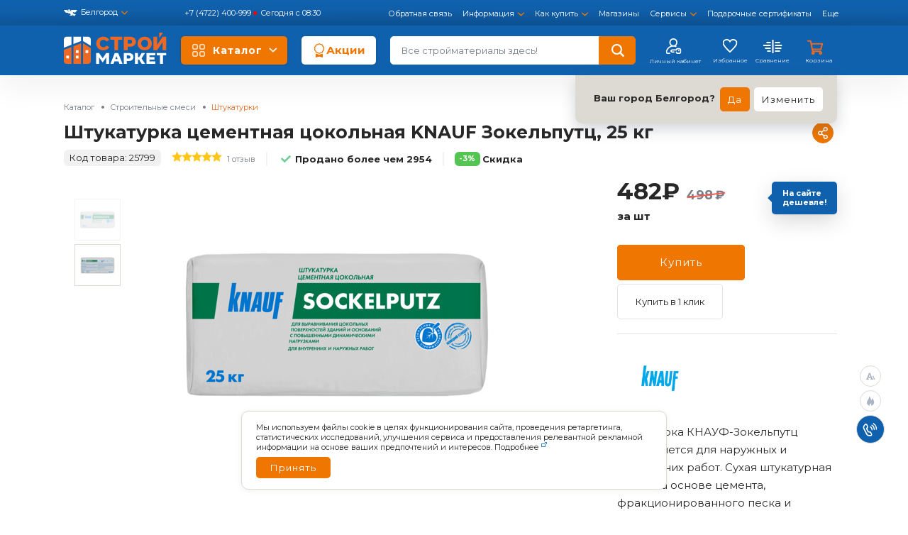

--- FILE ---
content_type: text/html; charset=UTF-8
request_url: https://stroy-ka.ru/goods/266194
body_size: 29732
content:
<!DOCTYPE html><html lang="ru"><head><meta charset="UTF-8"><meta name="viewport" content="width=1100"><meta name="robots" content="noyaca"/><meta name="theme-color" content="#ffffff"><link rel="shortcut icon" href="/favicon.ico" type="image/x-icon"><link rel="icon" href="/favicon.svg" type="image/svg+xml"><meta property="og:site_name" content="Строймаркет Белгород" /><script type="application/ld+json">
        {
            "@context": "https://schema.org",
            "@type": "WebSite",
            "name": "Строймаркет"
        }
    </script><link rel="stylesheet" href="/js/swiper/swiper-bundle.min.css"/><script src="/js/swiper/swiper-bundle.min.js"></script><script src="https://api-maps.yandex.ru/2.1/?lang=ru_RU&amp;apikey=19f70b67-b049-46f6-806e-86e873825c7b" type="text/javascript"></script><!--[if lt IE 11]><link rel="shortcut icon" href="/favicon.ico" type="image/x-icon"><link rel="icon" href="/favicon.svg" type="image/svg+xml"><![endif]--><meta name="csrf-param" content="_csrf"><meta name="csrf-token" content="foM9bpuatXktFq6NOX793TaJy2QVBQMks7MQHTXoqxRK1A0cz87hHX1y3uxARp-LQPCDPn1DU2aF3SkwWr7aVg=="><title>Штукатурка цементная цокольная KNAUF Зокельпутц, 25 кг  купить в Белгороде: цена, характеристика и фото на Строймаркет</title><!-- Yandex.Metrika counter --><script type="text/javascript" >
    (function(m,e,t,r,i,k,a){m[i]=m[i]||function(){(m[i].a=m[i].a||[]).push(arguments)};
        m[i].l=1*new Date();
        for (var j = 0; j < document.scripts.length; j++) {if (document.scripts[j].src === r) { return; }}
        k=e.createElement(t),a=e.getElementsByTagName(t)[0],k.async=1,k.src=r,a.parentNode.insertBefore(k,a)})
    (window, document, "script", "https://mc.yandex.ru/metrika/tag.js", "ym");

    ym(20964187, "init", {
        clickmap:true,
        trackLinks:true,
        accurateTrackBounce:true,
        webvisor:false,
        trackHash:true,
        ecommerce:"dataLayer"
    });
</script><noscript><div><img src="https://mc.yandex.ru/watch/20964187" style="position:absolute; left:-9999px;" alt="" /></div></noscript><!-- /Yandex.Metrika counter --><!-- Google Tag Manager --><script>(function(w,d,s,l,i){w[l]=w[l]||[];w[l].push({'gtm.start':
            new Date().getTime(),event:'gtm.js'});var f=d.getElementsByTagName(s)[0],
        j=d.createElement(s),dl=l!='dataLayer'?'&l='+l:'';j.async=true;j.src=
        'https://www.googletagmanager.com/gtm.js?id='+i+dl;f.parentNode.insertBefore(j,f);
    })(window,document,'script','dataLayer','GTM-TG49BDC');</script><!-- End Google Tag Manager --><!-- Google Tag Manager (noscript) --><noscript><iframe src="https://www.googletagmanager.com/ns.html?id=GTM-TG49BDC"
            height="0" width="0" style="display:none;visibility:hidden"></iframe></noscript><!-- End Google Tag Manager (noscript) --><link href="/css/fonts/montserrat.css" rel="stylesheet"><meta name="keywords" content="Штукатурка цементная цокольная KNAUF Зокельпутц, 25 кг, Строительные смеси, Штукатурки, Строймаркет, Белгород, купить, магазин, цены, фото, характеристики, недорого, дешево"><meta name="description" content="Штукатурка цементная цокольная KNAUF Зокельпутц, 25 кг купить в Белгороде с доставкой 🚚 1000 руб. Каталог: цены, характеристики, фото и аналоги в интернет-магазине Строймаркет."><meta property="og:locale" content="ru_RU"><meta property="og:title" content="Штукатурка цементная цокольная KNAUF Зокельпутц, 25 кг"><meta property="og:description" content="Цена на Штукатурка цементная цокольная KNAUF Зокельпутц, 25 кг.  в Белгороде:  фото, описание, характеристики и отзывы в интернет-магазине Строймаркет."><meta property="og:image" content="https://i.stroy-ka.ru/16/79/1679278639d3f5dde599193e44779e87_goods_card_popup.png"><meta property="og:url" content="https://stroy-ka.ru/goods/266194"><meta property="og:site_name" content="Интернет-магазин Строймаркет"><meta property="product:brand" content="KNAUF"><meta property="product:availability" content="in stock"><meta property="product:condition" content="new"><meta property="product:price:amount" content="482.00"><meta property="product:price:currency" content="RUB"><meta property="product:retailer_item_id" content="25799"><link href="/static/so.2f0206733e84377d5c31.css" rel="stylesheet"><link href="/static/goodsone.42c5a37fbdfa8db540b5.css" rel="stylesheet"><link href="/static/viewedGoods.66e1255e9d4069c3e69a.css" rel="stylesheet"><script src="/assets/1d93fe69/jquery.js"></script><script src="/assets/fb93df38/yii.js"></script><script src="/static/so.2f0206733e84377d5c31.js"></script><script src="/js/common.js"></script><script src="/js/reviews.js"></script><script>stroykaru = {}, stroykaru.params = {"user":{"isGuest":true},"daDataToken":"dd057191d98f96b9bff5d1d199064f7d9a1de329","noLimitCategories":[]};</script></head><body class="b_now_morning"><div class="snowblock"></div><div class="snowblock-rt snowblock"></div><noscript><noindex><div class="mail-App-Loading-message"
             style="background: #e6e6e6;text-align: center;padding: 10px;line-height: 1.2;font-size: 13px;">
            В вашем браузере отключен JavaScript. Рекомендуем включить его, чтобы сайт работал корректно.
            <a href="https://yandex.ru/support/mail/tech-glossary.html#js-enable" target="_blank">
                Как включить JavaScript
            </a></div></noindex></noscript><div class="bg_fon"></div><div class="lt_wrapper"><div class="b_fixedheader js_fixedheader"><!--<div style="height: auto;display: block;background: red; color: white; text-transform: uppercase; font-weight: bold; text-align: center; padding: 10px 20px; box-shadow: 0 2px 9px rgba(0, 0, 0, 0.3);line-height: 1; font-size: 14px;">--><!--    ВНИМАНИЕ! ТОРГОВЫЙ ЦЕНТР И ИНТЕРНЕТ-МАГАЗИН РАБОТАЕТ 11 июля с 8:30 до 17:00--><!--</div>--><div class="header-top m_top"><div class="container"><div class="col-xs-10" style="position: initial;"><div class="b_header-top"><div class="row row-flex" style="align-items: center;"><div class="col-auto"><div class="header-top-city"><a class="el_sity js_geo_city js_lightbox_link city-logo-belgorod" href="/geo/default/select" data-lightbox-type="ajax">Белгород</a><div class="b_select_city">
    Ваш город Белгород?
    <a href="" class="btn js_confirm_geo" data-city="belgorod">Да</a><a class="btn m_white js_geo_city js_lightbox_link" href="/geo/default/select" data-lightbox-type="ajax">Изменить</a></div></div></div><div class="col"><div class="header-top-contact"><div class="header-top-contact-phone"><a href="/callback" rel="nofollow" class="js_callback_link js_lightbox_link m_phone mgo-number" data-lightbox-type="ajax">
                                    +7 (4722) 400-999                                </a><a href="/callback" rel="nofollow" class="js_callback_link js_lightbox_link m_phone mgo-number hidden-xs hidden-sm hidden-md" data-lightbox-type="ajax" style="margin-left: 15px;">
                                    +7 904 081-30-01
                                </a><div id="header_phone_menu_popup" class="b_header_dropdown m_click"><div class="el_info_icon js_popup_trigger"
                                         data-target="#header_phone_menu_popup"></div><div class="el_body"><div class="el_phone"><span class="el_number ">+7 (4722) 400-999</span></div><a class="js_callback_link js_lightbox_link"
                                           href="/callback" data-lightbox-type="ajax"
                                           rel="nofollow">Заказать звонок</a><a class="js_showlivetext m_now_morning_hidden m_now_night_hidden">
                                                Начать чат
                                            </a><a href="/partners">Поставщикам</a><a href="/kontakty">Контакты</a></div></div></div><div class="header-top-contact-adress">ул. Студенческая 21ж</div><div class="header-top-contact-work"><span class="shop_close"></span>Сегодня с 08:30</div></div></div><div class="col-auto"><div class="header-top-menu"><div class="header-top-menu-one"><a href="/callback" class="js_callback_link js_lightbox_link" data-lightbox-type="ajax">Обратная связь</a></div><div class="header-top-menu-one"><a href="#" class="not-click">Информация</a><div class="header-top-menu-two"><a href="/o-kompanii">О компании</a><a href="/news">Новости</a><a href="/employees">Контакты сотрудников</a><a href="/vacancies">Вакансии</a><a href="/partners">Поставщикам</a><a href="/certificate">Карта покупателя</a><a href="/rekvizity">Реквизиты</a><a href="/blog">Советы</a></div></div><div class="header-top-menu-one"><a href="#" class="not-click">Как купить</a><div class="header-top-menu-two"><a href="/buy">Способы оплаты</a><a href="/delivery">Условия доставки</a><a href="/return">Возврат товара</a></div></div><div class="header-top-menu-one"><a href="/store">Магазины</a></div><div class="header-top-menu-one hidden-xs hidden-sm hidden-md hidden-lg"><a href="#" class="not-click">Помощь</a><div class="header-top-menu-two"><a href="/blog">Полезные советы</a><a href="/service-quality">Качество обслуживания</a></div></div><div class="header-top-menu-one"><a href="#" class="not-click">Сервисы</a><div class="header-top-menu-two"><a href="/cutting">Резка металлопроката</a><a href="/blog/ask">Подбор материалов</a><a href="/delivery">Доставка</a><a href="/tinting">Колеровка</a></div></div><div class="header-top-menu-one  hidden-xs hidden-sm"><a href="/giftcard">Подарочные сертификаты</a></div><div class="header-top-menu-one"><a href="#" class="js_elmenu_hover" aria-expanded="false">Еще</a></div></div></div></div></div></div></div></div><header><div class="container"><div class="col-xs-10" style="position: initial;"><div class="b_header"><div class="row row-flex"><div class="m_fixedhide col-auto"><a href="/"><img src="/uploaded/logo_sm.svg" class="hidden-xs hidden-sm" style="height: 44px;margin-top: -8px;" alt="Строймаркет – стройматериалы в Белгороде"><img src="/uploaded/logo_sm_small.svg" class="hidden-md hidden-lg"  style="height: 44px;margin-top: -8px;" alt="Строймаркет – стройматериалы в Белгороде"></a><div class="m_all_catalog"><div class="btn m_all_catalog js_show_mainmenu"><svg xmlns="http://www.w3.org/2000/svg" width="20" height="20" fill="currentColor" class="bi bi-grid" viewBox="0 0 16 16"><path d="M1 2.5A1.5 1.5 0 0 1 2.5 1h3A1.5 1.5 0 0 1 7 2.5v3A1.5 1.5 0 0 1 5.5 7h-3A1.5 1.5 0 0 1 1 5.5v-3zM2.5 2a.5.5 0 0 0-.5.5v3a.5.5 0 0 0 .5.5h3a.5.5 0 0 0 .5-.5v-3a.5.5 0 0 0-.5-.5h-3zm6.5.5A1.5 1.5 0 0 1 10.5 1h3A1.5 1.5 0 0 1 15 2.5v3A1.5 1.5 0 0 1 13.5 7h-3A1.5 1.5 0 0 1 9 5.5v-3zm1.5-.5a.5.5 0 0 0-.5.5v3a.5.5 0 0 0 .5.5h3a.5.5 0 0 0 .5-.5v-3a.5.5 0 0 0-.5-.5h-3zM1 10.5A1.5 1.5 0 0 1 2.5 9h3A1.5 1.5 0 0 1 7 10.5v3A1.5 1.5 0 0 1 5.5 15h-3A1.5 1.5 0 0 1 1 13.5v-3zm1.5-.5a.5.5 0 0 0-.5.5v3a.5.5 0 0 0 .5.5h3a.5.5 0 0 0 .5-.5v-3a.5.5 0 0 0-.5-.5h-3zm6.5.5A1.5 1.5 0 0 1 10.5 9h3a1.5 1.5 0 0 1 1.5 1.5v3a1.5 1.5 0 0 1-1.5 1.5h-3A1.5 1.5 0 0 1 9 13.5v-3zm1.5-.5a.5.5 0 0 0-.5.5v3a.5.5 0 0 0 .5.5h3a.5.5 0 0 0 .5-.5v-3a.5.5 0 0 0-.5-.5h-3z"/></svg>
                                Каталог <i class="icon-st-rt"></i></div><div class="b_catalogmenu"><div class="container"><div class="col-xs-10"><div class="b_megamenu cd-dropdown-wrapper"><div class="cd-dropdown js_main_menu"><ul class="b_dropdown_menu cd-dropdown-content js_flex scrollbar-custom scrollbar-bg-beige"><li class="has-children js_menu_items h2o" data-idmenu="470"><a href="javascript:void(0);"><div class="el_center m_img470"><img src="/i/svg/menumain/h2o_logo.svg" class="svg" alt="H2O"><span><img src="/i/svg/menumain/h2o_menu.svg" height="20px" alt="H2O"></span><i class="icon-st-rt"></i></div></a></li><li class="has-children js_menu_items iconbold1" data-idmenu="11095"><a href="javascript:void(0);"><div
                            class="el_center m_img11095"><img src="/i/svg/menumain/iconbold1.svg" class="svg" alt="Битумные материалы"><span>Битумные материалы</span><i class="icon-st-rt"></i></div></a></li><li class="has-children js_menu_items iconbold15" data-idmenu="11104"><a href="javascript:void(0);"><div
                            class="el_center m_img11104"><img src="/i/svg/menumain/iconbold15.svg" class="svg" alt="Блоки, кирпич, тротуарная плитка, пазогребневая плита"><span>Блоки, кирпич, тротуарная плитка, пазогребневая плита</span><i class="icon-st-rt"></i></div></a></li><li class="has-children js_menu_items iconbold18" data-idmenu="11094"><a href="javascript:void(0);"><div
                            class="el_center m_img11094"><img src="/i/svg/menumain/iconbold18.svg" class="svg" alt="Бытовая и строительная химия"><span>Бытовая и строительная химия</span><i class="icon-st-rt"></i></div></a></li><li class="has-children js_menu_items iconbold" data-idmenu="11097"><a href="javascript:void(0);"><div
                            class="el_center m_img11097"><img src="/i/svg/menumain/iconbold.svg" class="svg" alt="Вентиляция и климатическое оборудование"><span>Вентиляция и климатическое оборудование</span><i class="icon-st-rt"></i></div></a></li><li class="has-children js_menu_items iconbold7" data-idmenu="11100"><a href="javascript:void(0);"><div
                            class="el_center m_img11100"><img src="/i/svg/menumain/iconbold7.svg" class="svg" alt="Водосточные системы, дренаж"><span>Водосточные системы, дренаж</span><i class="icon-st-rt"></i></div></a></li><li class="has-children js_menu_items iconbold24" data-idmenu="11099"><a href="javascript:void(0);"><div
                            class="el_center m_img11099"><img src="/i/svg/menumain/iconbold24.svg" class="svg" alt="Двери, замочно-скобяные товары"><span>Двери, замочно-скобяные товары</span><i class="icon-st-rt"></i></div></a></li><li class="has-children js_menu_items iconbold19" data-idmenu="11101"><a href="javascript:void(0);"><div
                            class="el_center m_img11101"><img src="/i/svg/menumain/iconbold19.svg" class="svg" alt="Лакокрасочные материалы, защитные составы"><span>Лакокрасочные материалы, защитные составы</span><i class="icon-st-rt"></i></div></a></li><li class="has-children js_menu_items icon9" data-idmenu="7042"><a href="javascript:void(0);"><div
                            class="el_center m_img7042" style="width: 85px"><img src="/i/svg/menumain/icon9.svg" class="svg" alt="Крепежи и метизы"><span>Крепежи и метизы</span><i class="icon-st-rt"></i></div></a></li><li class="has-children js_menu_items iconbold23" data-idmenu="11108"><a href="javascript:void(0);"><div
                            class="el_center m_img11108"><img src="/i/svg/menumain/iconbold23.svg" class="svg" alt="Ленты, скотч, уплотнители, фольга"><span>Ленты, скотч, уплотнители, фольга</span><i class="icon-st-rt"></i></div></a></li><li class="has-children js_menu_items iconbold14" data-idmenu="11102"><a href="javascript:void(0);"><div
                            class="el_center m_img11102"><img src="/i/svg/menumain/iconbold14.svg" class="svg" alt="Ламинат и линолеум, керамогранит и  плитка"><span>Ламинат и линолеум, керамогранит и  плитка</span><i class="icon-st-rt"></i></div></a></li><li class="has-children js_menu_items iconbold8" data-idmenu="11098"><a href="javascript:void(0);"><div
                            class="el_center m_img11098"><img src="/i/svg/menumain/iconbold8.svg" class="svg" alt="Листовые материалы"><span>Листовые материалы</span><i class="icon-st-rt"></i></div></a></li><li class="has-children js_menu_items iconbold21" data-idmenu="11118"><a href="javascript:void(0);"><div
                            class="el_center m_img11118"><img src="/i/svg/menumain/iconbold21.svg" class="svg" alt="Мебель, декор и интерьер, хранение"><span>Мебель, декор и интерьер, хранение</span><i class="icon-st-rt"></i></div></a></li><li class="has-children js_menu_items iconbold9" data-idmenu="11106"><a href="javascript:void(0);"><div
                            class="el_center m_img11106"><img src="/i/svg/menumain/iconbold9.svg" class="svg" alt="Металлопрокат, профиль для гкл, ограждения"><span>Металлопрокат, профиль для гкл, ограждения</span><i class="icon-st-rt"></i></div></a></li><li class="has-children js_menu_items iconbold10" data-idmenu="11107"><a href="javascript:void(0);"><div
                            class="el_center m_img11107"><img src="/i/svg/menumain/iconbold10.svg" class="svg" alt="Обои, флизелин, стеклохолст"><span>Обои, флизелин, стеклохолст</span><i class="icon-st-rt"></i></div></a></li><li class="has-children js_menu_items iconbold6" data-idmenu="11096"><a href="javascript:void(0);"><div
                            class="el_center m_img11096"><img src="/i/svg/menumain/iconbold6.svg" class="svg" alt="Панели и декоративная плитка"><span>Панели и декоративная плитка</span><i class="icon-st-rt"></i></div></a></li><li class="has-children js_menu_items iconbold17" data-idmenu="11109"><a href="javascript:void(0);"><div
                            class="el_center m_img11109"><img src="/i/svg/menumain/iconbold17.svg" class="svg" alt="Пены, герметики, клей"><span>Пены, герметики, клей</span><i class="icon-st-rt"></i></div></a></li><li class="has-children js_menu_items iconbold20" data-idmenu="11110"><a href="javascript:void(0);"><div
                            class="el_center m_img11110"><img src="/i/svg/menumain/iconbold20.svg" class="svg" alt="Пиломатериалы, террасная доска"><span>Пиломатериалы, террасная доска</span><i class="icon-st-rt"></i></div></a></li><li class="has-children js_menu_items iconbold25" data-idmenu="11111"><a href="javascript:void(0);"><div
                            class="el_center m_img11111"><img src="/i/svg/menumain/iconbold25.svg" class="svg" alt="Пленки, мембраны, полиэтилен, укрывной материал"><span>Пленки, мембраны, полиэтилен, укрывной материал</span><i class="icon-st-rt"></i></div></a></li><li class="has-children js_menu_items iconbold16" data-idmenu="11103"><a href="javascript:void(0);"><div
                            class="el_center m_img11103"><img src="/i/svg/menumain/iconbold16.svg" class="svg" alt="Плинтус, пороги, наличники"><span>Плинтус, пороги, наличники</span><i class="icon-st-rt"></i></div></a></li><li class="has-children js_menu_items iconbold4" data-idmenu="11112"><a href="javascript:void(0);"><div
                            class="el_center m_img11112"><img src="/i/svg/menumain/iconbold4.svg" class="svg" alt="Подвесной потолок"><span>Подвесной потолок</span><i class="icon-st-rt"></i></div></a></li><li class="has-children js_menu_items iconbold22" data-idmenu="11114"><a href="javascript:void(0);"><div
                            class="el_center m_img11114"><img src="/i/svg/menumain/iconbold22.svg" class="svg" alt="Инструмент и бытовая техника"><span>Инструмент и бытовая техника</span><i class="icon-st-rt"></i></div></a></li><li class="has-children js_menu_items iconbold13" data-idmenu="11226"><a href="javascript:void(0);"><div
                            class="el_center m_img11226"><img src="/i/svg/menumain/iconbold13.svg" class="svg" alt="Сад и огород"><span>Сад и огород</span><i class="icon-st-rt"></i></div></a></li><li class="has-children js_menu_items icon4" data-idmenu="470"><a href="javascript:void(0);"><div
                            class="el_center m_img470" style="width: 170px"><img src="/i/svg/menumain/icon4.svg" class="svg" alt="Сантехника, отопление и водоснабжение"><span>Сантехника, отопление и водоснабжение</span><i class="icon-st-rt"></i></div></a></li><li class="has-children js_menu_items iconbold11" data-idmenu="11105"><a href="javascript:void(0);"><div
                            class="el_center m_img11105"><img src="/i/svg/menumain/iconbold11.svg" class="svg" alt="Сетка, арматура, проволока"><span>Сетка, арматура, проволока</span><i class="icon-st-rt"></i></div></a></li><li class="has-children js_menu_items iconbold3" data-idmenu="11115"><a href="javascript:void(0);"><div
                            class="el_center m_img11115"><img src="/i/svg/menumain/iconbold3.svg" class="svg" alt="Строительные смеси"><span>Строительные смеси</span><i class="icon-st-rt"></i></div></a></li><li class="has-children js_menu_items icon16" data-idmenu="11113"><a href="javascript:void(0);"><div
                            class="el_center m_img11113"><img src="/i/svg/menumain/icon16.svg" class="svg" alt="Теплицы, парники, беседки, навесы, ковка"><span>Теплицы, парники, беседки, навесы, ковка</span><i class="icon-st-rt"></i></div></a></li><li class="has-children js_menu_items iconbold12" data-idmenu="11116"><a href="javascript:void(0);"><div
                            class="el_center m_img11116"><img src="/i/svg/menumain/iconbold12.svg" class="svg" alt="Теплоизоляционные материалы"><span>Теплоизоляционные материалы</span><i class="icon-st-rt"></i></div></a></li><li class="has-children js_menu_items iconbold2" data-idmenu="11119"><a href="javascript:void(0);"><div
                            class="el_center m_img11119"><img src="/i/svg/menumain/iconbold2.svg" class="svg" alt="Хозяйственные товары, лестницы, тачки"><span>Хозяйственные товары, лестницы, тачки</span><i class="icon-st-rt"></i></div></a></li><li class="has-children js_menu_items icon5" data-idmenu="622"><a href="javascript:void(0);"><div
                            class="el_center m_img622" style="width: 110px"><img src="/i/svg/menumain/icon5.svg" class="svg" alt="Электрика и освещение"><span>Электрика и освещение</span><i class="icon-st-rt"></i></div></a></li></ul><div class="b_dropdown_menu_submenu"><div class="bg-before bg-h2o-before active"><ul id="470" class="cd-secondary-dropdown scrollbar-custom js_submenu_items  is-hidden b_count_0 st_fade_href"><li class="container" style="max-width: 100%;min-width: 100%;"><div class="preloader" style="display: block"></div></li></ul></div><div class="bg-before bg-white-before"><ul id="11095"
                        class="cd-secondary-dropdown scrollbar-custom js_submenu_items is-hidden b_count_0"><li class="container" style="max-width: 100%;min-width: 100%;"><div class="preloader" style="display: block"></div></li></ul></div><div class="bg-before bg-white-before"><ul id="11104"
                        class="cd-secondary-dropdown scrollbar-custom js_submenu_items is-hidden b_count_0"><li class="container" style="max-width: 100%;min-width: 100%;"><div class="preloader" style="display: block"></div></li></ul></div><div class="bg-before bg-white-before"><ul id="11094"
                        class="cd-secondary-dropdown scrollbar-custom js_submenu_items is-hidden b_count_0"><li class="container" style="max-width: 100%;min-width: 100%;"><div class="preloader" style="display: block"></div></li></ul></div><div class="bg-before bg-white-before"><ul id="11097"
                        class="cd-secondary-dropdown scrollbar-custom js_submenu_items is-hidden b_count_0"><li class="container" style="max-width: 100%;min-width: 100%;"><div class="preloader" style="display: block"></div></li></ul></div><div class="bg-before bg-white-before"><ul id="11100"
                        class="cd-secondary-dropdown scrollbar-custom js_submenu_items is-hidden b_count_0"><li class="container" style="max-width: 100%;min-width: 100%;"><div class="preloader" style="display: block"></div></li></ul></div><div class="bg-before bg-white-before"><ul id="11099"
                        class="cd-secondary-dropdown scrollbar-custom js_submenu_items is-hidden b_count_0"><li class="container" style="max-width: 100%;min-width: 100%;"><div class="preloader" style="display: block"></div></li></ul></div><div class="bg-before bg-white-before"><ul id="11101"
                        class="cd-secondary-dropdown scrollbar-custom js_submenu_items is-hidden b_count_0"><li class="container" style="max-width: 100%;min-width: 100%;"><div class="preloader" style="display: block"></div></li></ul></div><div class="bg-before bg-white-before"><ul id="7042"
                        class="cd-secondary-dropdown scrollbar-custom js_submenu_items is-hidden b_count_0"><li class="container" style="max-width: 100%;min-width: 100%;"><div class="preloader" style="display: block"></div></li></ul></div><div class="bg-before bg-white-before"><ul id="11108"
                        class="cd-secondary-dropdown scrollbar-custom js_submenu_items is-hidden b_count_0"><li class="container" style="max-width: 100%;min-width: 100%;"><div class="preloader" style="display: block"></div></li></ul></div><div class="bg-before bg-white-before"><ul id="11102"
                        class="cd-secondary-dropdown scrollbar-custom js_submenu_items is-hidden b_count_0"><li class="container" style="max-width: 100%;min-width: 100%;"><div class="preloader" style="display: block"></div></li></ul></div><div class="bg-before bg-white-before"><ul id="11098"
                        class="cd-secondary-dropdown scrollbar-custom js_submenu_items is-hidden b_count_0"><li class="container" style="max-width: 100%;min-width: 100%;"><div class="preloader" style="display: block"></div></li></ul></div><div class="bg-before bg-white-before"><ul id="11118"
                        class="cd-secondary-dropdown scrollbar-custom js_submenu_items is-hidden b_count_0"><li class="container" style="max-width: 100%;min-width: 100%;"><div class="preloader" style="display: block"></div></li></ul></div><div class="bg-before bg-white-before"><ul id="11106"
                        class="cd-secondary-dropdown scrollbar-custom js_submenu_items is-hidden b_count_0"><li class="container" style="max-width: 100%;min-width: 100%;"><div class="preloader" style="display: block"></div></li></ul></div><div class="bg-before bg-white-before"><ul id="11107"
                        class="cd-secondary-dropdown scrollbar-custom js_submenu_items is-hidden b_count_0"><li class="container" style="max-width: 100%;min-width: 100%;"><div class="preloader" style="display: block"></div></li></ul></div><div class="bg-before bg-white-before"><ul id="11096"
                        class="cd-secondary-dropdown scrollbar-custom js_submenu_items is-hidden b_count_0"><li class="container" style="max-width: 100%;min-width: 100%;"><div class="preloader" style="display: block"></div></li></ul></div><div class="bg-before bg-white-before"><ul id="11109"
                        class="cd-secondary-dropdown scrollbar-custom js_submenu_items is-hidden b_count_0"><li class="container" style="max-width: 100%;min-width: 100%;"><div class="preloader" style="display: block"></div></li></ul></div><div class="bg-before bg-white-before"><ul id="11110"
                        class="cd-secondary-dropdown scrollbar-custom js_submenu_items is-hidden b_count_0"><li class="container" style="max-width: 100%;min-width: 100%;"><div class="preloader" style="display: block"></div></li></ul></div><div class="bg-before bg-white-before"><ul id="11111"
                        class="cd-secondary-dropdown scrollbar-custom js_submenu_items is-hidden b_count_0"><li class="container" style="max-width: 100%;min-width: 100%;"><div class="preloader" style="display: block"></div></li></ul></div><div class="bg-before bg-white-before"><ul id="11103"
                        class="cd-secondary-dropdown scrollbar-custom js_submenu_items is-hidden b_count_0"><li class="container" style="max-width: 100%;min-width: 100%;"><div class="preloader" style="display: block"></div></li></ul></div><div class="bg-before bg-white-before"><ul id="11112"
                        class="cd-secondary-dropdown scrollbar-custom js_submenu_items is-hidden b_count_0"><li class="container" style="max-width: 100%;min-width: 100%;"><div class="preloader" style="display: block"></div></li></ul></div><div class="bg-before bg-white-before"><ul id="11114"
                        class="cd-secondary-dropdown scrollbar-custom js_submenu_items is-hidden b_count_0"><li class="container" style="max-width: 100%;min-width: 100%;"><div class="preloader" style="display: block"></div></li></ul></div><div class="bg-before bg-white-before"><ul id="11226"
                        class="cd-secondary-dropdown scrollbar-custom js_submenu_items is-hidden b_count_0"><li class="container" style="max-width: 100%;min-width: 100%;"><div class="preloader" style="display: block"></div></li></ul></div><div class="bg-before bg-white-before"><ul id="470"
                        class="cd-secondary-dropdown scrollbar-custom js_submenu_items is-hidden b_count_0"><li class="container" style="max-width: 100%;min-width: 100%;"><div class="preloader" style="display: block"></div></li></ul></div><div class="bg-before bg-white-before"><ul id="11105"
                        class="cd-secondary-dropdown scrollbar-custom js_submenu_items is-hidden b_count_0"><li class="container" style="max-width: 100%;min-width: 100%;"><div class="preloader" style="display: block"></div></li></ul></div><div class="bg-before bg-white-before"><ul id="11115"
                        class="cd-secondary-dropdown scrollbar-custom js_submenu_items is-hidden b_count_0"><li class="container" style="max-width: 100%;min-width: 100%;"><div class="preloader" style="display: block"></div></li></ul></div><div class="bg-before bg-white-before"><ul id="11113"
                        class="cd-secondary-dropdown scrollbar-custom js_submenu_items is-hidden b_count_0"><li class="container" style="max-width: 100%;min-width: 100%;"><div class="preloader" style="display: block"></div></li></ul></div><div class="bg-before bg-white-before"><ul id="11116"
                        class="cd-secondary-dropdown scrollbar-custom js_submenu_items is-hidden b_count_0"><li class="container" style="max-width: 100%;min-width: 100%;"><div class="preloader" style="display: block"></div></li></ul></div><div class="bg-before bg-white-before"><ul id="11119"
                        class="cd-secondary-dropdown scrollbar-custom js_submenu_items is-hidden b_count_0"><li class="container" style="max-width: 100%;min-width: 100%;"><div class="preloader" style="display: block"></div></li></ul></div><div class="bg-before bg-white-before"><ul id="622"
                        class="cd-secondary-dropdown scrollbar-custom js_submenu_items is-hidden b_count_0"><li class="container" style="max-width: 100%;min-width: 100%;"><div class="preloader" style="display: block"></div></li></ul></div></div><div class="b_megamenu_fon"></div></div></div></div></div></div></div><div class="m_akcii"><a href="/shares" style="position: relative;"><svg xmlns="http://www.w3.org/2000/svg" width="20" height="20" fill="currentColor" class="bi bi-award" viewBox="0 0 16 16"><path d="M9.669.864 8 0 6.331.864l-1.858.282-.842 1.68-1.337 1.32L2.6 6l-.306 1.854 1.337 1.32.842 1.68 1.858.282L8 12l1.669-.864 1.858-.282.842-1.68 1.337-1.32L13.4 6l.306-1.854-1.337-1.32-.842-1.68L9.669.864zm1.196 1.193.684 1.365 1.086 1.072L12.387 6l.248 1.506-1.086 1.072-.684 1.365-1.51.229L8 10.874l-1.355-.702-1.51-.229-.684-1.365-1.086-1.072L3.614 6l-.25-1.506 1.087-1.072.684-1.365 1.51-.229L8 1.126l1.356.702 1.509.229z"></path><path d="M4 11.794V16l4-1 4 1v-4.206l-2.018.306L8 13.126 6.018 12.1 4 11.794z"></path></svg>
                                Акции
                            </a></div></div><div class="col" style="position: relative;padding: 0 15px;"><div class="b_search"><div class="el_input"><input type="text" maxlength="500" placeholder="Все стройматериалы здесь!" data-placeholder="Все стройматериалы здесь!" class="js_search_text" value=""><span class="el_close_x hidden"></span><div class="b_search_resultat js_popular hidden"><div class="el_line"></div><div class="el_line2 js_line_2"></div><div class="col-xs-3 js_search_left"><div class="m_whitespace js_popular_queries"></div><div class="el_line3 js_line_3"></div><div class="m_whitespace js_popular_cats"></div></div><div class="col-xs-4 js_search_right"><div class="el_h">Товары</div><div class="js_search_goods"><a href="" class="m_small"><ins>Найти больше товаров</ins></a></div></div><div class="col-xs-3 js_additional_block"><div class="m_whitespace js_brand_block"></div><div class="el_line3 js_line_4"></div><div class="m_whitespace js_advice_block"></div></div></div></div><a href="#" class="b_searchbtn js_search_btn" title="Поиск" alt="Поиск"><i class="icon-search"></i></a></div></div><div class="col-auto"><div class="b_header_cart m_rt"><span id="user-widget-top" class="b_header_dropdown js_widget"><a class=" js_lightbox_link el_login js_dd_activator" href="/auth/login" rel="nofollow" data-lightbox-type="ajax" data-text="Личный кабинет"></a></span><span id="favorites-widget" class="b_header_dropdown js_widget"><a href="/favorites" class="el_fav st_active js_dd_activator" style="display: none"
       data-hwl_url="/favorites/hwl-menu"><span class="el_quantity js_quantity">0</span></a><span class="el_fav m_mt js_quantity_empty" 
          data-hwl_url="/favorites/hwl-menu"></span><div class="el_body m_big hidden js_dd_container"></div></span><span id="compare-widget" class="b_header_dropdown js_widget"><a href="/compare" class="el_sort el_compare_link js_dd_activator" style="display: none"><span class="el_quantity">0</span></a><span class="el_sort m_mt" ></span><div class="el_body m_big hidden js_dd_container"><div class="el_header">
           Сравнение <span class="b_menu_close js_close"><i class="icon-close-big"></i></span></div><noindex><div class="el_mainpart"><p>
                Сравните товары по характеристикам!
                Начните свой выбор с каталога товаров или воспользуйтесь поиском, если ищете что-то конкретное.<br/><a href="/compare" class="btn m_white">Перейти к сравнению</a></p></div></noindex></div></span><span class="basket-widget m_main b_header_dropdown js_widget js_basket_widget"><div class="el_svg"><svg version="1.1" xmlns="http://www.w3.org/2000/svg" viewBox="0 0 60 60"><g class="lievo-setrotation"><g
                            class="lievo-setsharp" data-svg-origin="29 30" transform="matrix(1,0,0,1,1,1)"
                            style="-webkit-backface-visibility: hidden; z-index: 0;"><g class="lievo-setflip"><g
                                    class="lievo-main"><g class="lievo-filledicon"><g data-svg-origin="21 10.420000076293945" transform="matrix(1,0,0,1,0,0)"
                                       style="z-index: 0;">1
                                        <rect class="cart_obg1" x="21" y="20" fill="#EB6A23" stroke="#EB6A23"
                                              stroke-width="4"
                                              stroke-miterlimit="10" width="22" height="6" data-svg-origin="21 20"
                                              transform="matrix(1,0,0,1,0,0)"
                                              style="-webkit-backface-visibility: hidden; z-index: 0; stroke: #EB6A23; fill: rgb(255, 255, 255);"></rect><rect class="cart_obg2" x="21" y="15" fill="#EB6A23" stroke="#EB6A23"
                                              stroke-width="4"
                                              stroke-miterlimit="10" width="10" height="10" data-svg-origin="21 15"
                                              transform="matrix(1,0,0,1,0,0)"
                                              style="-webkit-backface-visibility: hidden; z-index: 0; stroke: #EB6A23; fill: rgb(255, 255, 255);"></rect><path class="cart_obg3" fill="#EB6A23" stroke="#EB6A23" stroke-width="4"
                                              stroke-miterlimit="10"
                                              d="M47,20.59c0,3.59-2.69,4.41-6,4.41s-6-0.82-6-4.41c0-2.85,1.93-5,4.29-5.88c-0.86-0.86-1.71-3.43-1.93-4.29c2.2,0.38,3.96,0.05,7.07,0c-0.27,1.39-0.82,2.87-1.71,4.29C45.06,15.6,47,17.75,47,20.59z"
                                              data-svg-origin="35 10.420000076293945" transform="matrix(1,0,0,1,0,0)"
                                              style="-webkit-backface-visibility: hidden; z-index: 0; stroke: #EB6A23; fill: rgb(255, 255, 255);"></path></g><g data-svg-origin="7 11" transform="matrix(1,0,0,1,0,0)"
                                       style="-webkit-backface-visibility: hidden; z-index: 0;"><polyline class="lievo-altstroke" fill="#1061AD" stroke="#EB6A23"
                                                  stroke-width="4"
                                                  stroke-linecap="square" stroke-miterlimit="10"
                                                  points="17,19 49,19 45,35 20.5,35"
                                                  style="stroke: #EB6A23; fill: #1061AD;"></polyline><polyline fill="none" stroke="#EB6A23" stroke-width="4" stroke-linecap="round"
                                                  stroke-linejoin="round"
                                                  stroke-miterlimit="10" points="7,11 15,11 21,41 44,41"
                                                  style="stroke: #EB6A23;"></polyline><circle fill="#EB6A23" stroke="#EB6A23" stroke-width="4" stroke-linecap="square"
                                                stroke-miterlimit="10"
                                                cx="22" cy="46" r="3"
                                                style="stroke: #EB6A23; fill: #1061AD;"></circle><circle fill="#EB6A23" stroke="#EB6A23" stroke-width="4" stroke-linecap="square"
                                                stroke-miterlimit="10"
                                                cx="44" cy="46" r="3"
                                                style="stroke: #EB6A23; fill: #1061AD;"></circle></g></g><rect x="-19" y="-19" width="4" height="4"
                                      class="lievo-checkshift lievo-donotdraw lievo-nohoverstroke lievo-nohovercolor"
                                      fill="none"
                                      stroke="#ff8100"
                                      stroke-width="4"
                                      style="stroke-width: 2px; stroke-linecap: butt; stroke-linejoin: round; opacity: 0;"></rect></g></g></g></g></svg></div><a href="/cart"
       class="el_cart js_dd_activator" style="display: none"       data-hwl_url="/cart/hwl-menu"><span class="el_number"><span class="js_cart_quantity el_quantity" data-quantity="0" data-count="0">
                    0                </span></span><span class="el_price">На сумму <span class="js_cart_amount" data-amount="0">0</span>&nbsp;<span class="m_rub">&#8381;</span></span></a><span class="el_cart" ><a href="/cart" class="el_number"
           style="margin-top: 0;">Корзина</a></span><div class="el_body m_big hidden js_dd_container"></div></span></div></div></div></div></div></div></header></div><div class="lt_content container_top"><div class="main_content"><div itemscope itemtype="http://schema.org/Product"><meta itemprop="sku" content="25799"><link itemprop="itemCondition" href="http://schema.org/NewCondition"/><div id="goodsone_page"
         class="b_top_page container m_borderbottom2 js-page-params" data-goods_id='266194' data-shop_id='33' data-price='482' data-cart='0' data-compare='false' data-favorite='false' data-goods_name='Штукатурка цементная цокольная KNAUF Зокельпутц, 25 кг'         data-offer='{"price":"482.00","limit":"67.00"}'
         data-categoriesfull='[{"id":23,"name":"\u0428\u0442\u0443\u043a\u0430\u0442\u0443\u0440\u043a\u0438"}]'><div class="container"><div class="col-xs-10 p_px0"><div class="b_bread"><ul class="b_bread" itemscope="" itemtype="http://schema.org/BreadcrumbList"><li itemscope="" itemprop="itemListElement" itemtype="http://schema.org/ListItem"><a itemprop="item" href="/catalog" class=""><span itemprop="name">Каталог</span></a><meta itemprop="position" content="1"></li><li itemscope="" itemprop="itemListElement" itemtype="http://schema.org/ListItem"><a itemprop="item" href="/catalog/stroitelnye-smesi" class=""><span itemprop="name">Строительные смеси</span></a><meta itemprop="position" content="2"></li><li itemscope="" itemprop="itemListElement" itemtype="http://schema.org/ListItem"><a itemprop="item" href="/catalog/stroitelnye-smesi/stukaturki" class="m_last"><span itemprop="name">Штукатурки</span></a><meta itemprop="position" content="3"></li></ul></div></div><div class="col-xs-9 p_px0"><h1 class="" itemprop="name">Штукатурка цементная цокольная KNAUF Зокельпутц, 25 кг</h1></div><div class="col-xs-1 my-auto b_offer_shields"><div class="b_subaction_buttons"><div class="el_soc js_goodprice_info" data-class="js_goodprice_info_1"></div><div class="b_goodprice_info js_goodprice_info_1" style="left: -85px;"><!------ Rambler.Likes script start ------><div class="rambler-share"></div><script>
                            (function () {
                                var init = function () {
                                    RamblerShare.init('.rambler-share', {
                                        "style": {
                                            "font": "Roboto",
                                            "tooltipBorderRadius": 5,
                                            "tooltipFontSize": 15,
                                            "tooltipFontWeight": 400,
                                            "tooltipBoxShadowColor": "#000",
                                            "tooltipBoxShadowOffsetY": -2,
                                            "tooltipBackground": "#fff",
                                            "tooltipColor": "#272727"
                                        },
                                        "utm": "utm_medium=social",
                                        "counters": true,
                                        "buttons": [
                                            "vkontakte",
                                            "odnoklassniki",
                                            "telegram",
                                            "viber",
                                            "whatsapp",
                                            "copy"
                                        ]
                                    });
                                };
                                var script = document.createElement('script');
                                script.onload = init;
                                script.async = true;
                                script.src = 'https://developers.rambler.ru/likes/v1/widget.js';
                                document.head.appendChild(script);
                            })();
                        </script><!------   Rambler.Likes script end  ------></div></div></div><div class="col-xs-10 m_mb11 p_px0 badge-parent"><div class="d-inline-block badge badge-gray m_mr15"><span>Код товара: </span>25799                    </div><div class="d-inline-block m_mr15"><div class="b_star"><span ></span><span ></span><span ></span><span ></span><span class="st_active"></span></div><small class="b_star-text"> 1 отзыв</small></div><div class="d-inline-block m_mr15"><div class="hr_vertical"></div><svg class="vertical-middle m_ml3" width="16" height="10" viewBox="0 0 21 15" fill="none"
                             xmlns="http://www.w3.org/2000/svg"><path
                                d="M7.13253 14.7054L0.307525 8.16802C-0.102508 7.77527 -0.102508 7.13846 0.307525 6.74567L1.79242 5.32332C2.20245 4.93053 2.86731 4.93053 3.27735 5.32332L7.875 9.72717L17.7227 0.294565C18.1327 -0.0981884 18.7976 -0.0981884 19.2076 0.294565L20.6925 1.71692C21.1025 2.10967 21.1025 2.74647 20.6925 3.13927L8.61746 14.7054C8.20739 15.0982 7.54257 15.0982 7.13253 14.7054Z"
                                fill="#6FCF97"/></svg><span class="b vertical-middle">Продано более чем 2954</span></div><div class="d-inline-block m_mr15"><div class="hr_vertical"></div><div class="d-inline-block badge badge-green "><span class="b m_color_white">-3%</span></div><span class="b vertical-middle">Скидка</span></div></div><div class="col-xs-4 col-sm-6 col-md-7" style="position: sticky;top:0;"><div class="b_ticker"></div><div class="b_catalog_slider"><a href="javascript:void(0)" class=""><img class="js_gallery_image"
                                 data-number="0"
                                 src="https://i.stroy-ka.ru/16/79/1679278639d3f5dde599193e44779e87_goods_card.png"
                                 itemprop="image"
                                 alt="Штукатурка цементная цокольная KNAUF Зокельпутц, 25 кг Фотография_0"></a><ul id="lightgallery"
                            class="d-block"><li class="js_sliderproduct st_active"
                                    data-src='https://i.stroy-ka.ru/16/79/1679278639d3f5dde599193e44779e87.png'
                                    data-class=".number0"><a href="#"><img
                                            data-number="0"
                                            data-src="https://i.stroy-ka.ru/16/79/1679278639d3f5dde599193e44779e87_goods_card.png"
                                            data-srcb="https://i.stroy-ka.ru/16/79/1679278639d3f5dde599193e44779e87_goods_card_popup.png"
                                            src="https://i.stroy-ka.ru/16/79/1679278639d3f5dde599193e44779e87_goods_card_preview.png"
                                            alt="Штукатурка цементная цокольная KNAUF Зокельпутц, 25 кг Фотография_0"></a></li><li class="js_sliderproduct"
                                    data-src='https://i.stroy-ka.ru/9b/01/9b01ee58d204f13d53da595a4b772ed2.png'
                                    data-class=".number1"><a href="#"><img
                                            data-number="1"
                                            data-src="https://i.stroy-ka.ru/9b/01/9b01ee58d204f13d53da595a4b772ed2_goods_card.png"
                                            data-srcb="https://i.stroy-ka.ru/9b/01/9b01ee58d204f13d53da595a4b772ed2_goods_card_popup.png"
                                            src="https://i.stroy-ka.ru/9b/01/9b01ee58d204f13d53da595a4b772ed2_goods_card_preview.png"
                                            alt="Штукатурка цементная цокольная KNAUF Зокельпутц, 25 кг Фотография_1"></a></li></ul></div></div><div class="col-xs-6 col-sm-4 col-md-3"><div class="b_goodprice"><div class="el_smallinfo el_body"><div class="b_goodprice"><div class="el_body "><div class="b_price" itemprop="offers" itemscope itemtype="http://schema.org/Offer"><link itemprop="availability" href="http://schema.org/InStock"/><div class="el_price"><span
                        itemprop="price"content="482.00">482</span><span
                        class="m_rub">&#8381;</span><meta itemprop="priceCurrency" content="RUB"/></div><div class="b_saleweb hidden-xs hidden-sm">На сайте<br>дешевле!</div><div class="el_shopprice"><span
                                class="">498</span>&nbsp;<span
                                class="m_rub">&#8381;</span></div><div class="el_colandtype b">за шт</div></div><div class="el_goodprice js_goodsone_price"><div class="b_btn_number"><a href="#" class="m_cart btn js_cart_add" data-synced_class="st_synced" data-add_title="Купить"
                       data-added_title="В корзине">Купить</a><div class="b_number"><span class="el_minus js_cart_minus"></span><input class="el_number js_cart_number js_update_preview_266194" value="1"
                               maxlength="6" aria-label="Количество товаров"><span class="el_plus js_cart_plus"></span><div class="el_errors_info js_limit_msg_detail" style="display: none;">Больше нет</div></div></div><div class="m_mt5 d-inline-block"><a class="btn_more js_goods_about_request_popup mt_5 js_lightbox_link"
                       href="/cart/one-click/266194"
                       data-lightbox-type="ajax">Купить в 1 клик</a></div></div><!--<li style="margin-bottom: 20px;"><i class="icon-rubcircule"></i><a href="javascript:void(0);" class="m_notarget js_goodprice_info" data-class="js_goodprice_info_2"><ins class="m_dotted">Узнать об изменении цены?</ins></a><?//= SubscribeWidget::widget(['goodsId' => $goodsId]); ?></li><?//php $this->endBlock();
            //} ?>--></div><div class="hr_horisontal"></div><div class="b_goods_attrs"><meta itemprop="brand" content="KNAUF"/><a href="/brands/Knauf"><img style="max-width: 120px;"
                                                             src="https://o.stroy-ka.ru/files-brands/63/72/6372f4da5ab2d870c1b0c71bb27d9351.png"
                                                             title="KNAUF"
                                                             alt="KNAUF"></a></div><div class="b_goods_attrs"><noindex>
                                    Штукатурка КНАУФ-Зокельпутц применяется для наружных и внутренних работ. Сухая штукатурная смесь на основе цемента, фракционированного песка и специальных добавок. Продукт выпускается с постоянным внутренним и...                                </noindex><div class="m_mt5"><a href="#1" class="b_hrefmoretext js_showtabs"><ins>Перейти к описанию</ins><i class="icon-st-bottom"></i></a></div></div><div class="hr_horisontal"></div><ul class="el_information"><li class="b_swither"><a class="js_lightbox_link" href="/auth/login?fav" rel="nofollow"
                                               data-lightbox-type="ajax" data-text="Личный кабинет"><input id="stf_266194" type="checkbox"
                                                       class="switcher-value" disabled><label for="stf_266194" class="el_fav"><ins class=""></ins></label></a></li><li class="b_swither"><input id="stc_266194" type="checkbox"
                                               class="switcher-value js_compare_sw"
                                            ><label for="stc_266194" class="el_compare"><ins class=""></ins></label></li></ul></div></div></div></div></div></div><div class="b_related_goods b_catalog_one m_mt20"><div class="container"><div class="row-flex"><div class="col"><div class="f_h2 m_mb30">Может понадобиться</div></div><div class="col-auto"><div class="b_slidergoods_nav" style="display: block !important;"><div class="js_slider_menu_prev swiper-button-disabled"><span class="js_prev"><i class="icon-st-lt"></i></span></div><div class="js_slider_menu_next swiper-button-disabled"><span class="js_next"><i class="icon-st-rt"></i></span></div></div></div></div><div id="catalog_category_slider"><div class="b_menu_slider swiper js_slider_menu"><div class="swiper-wrapper"><div class="el_menu_slider swiper-slide"><div class="el_menu_slider" style="width: 100%;"><div class="el_line"><a href="/catalog/ruchnoy-i-elektroinstrument/rucnoj-instrument/malyarnyj-instrument-bk/pravila-stroitelnye"
                                       class="el_href_catalog"><img
                                                src="https://o.stroy-ka.ru/uploads/2a/3f/2a3ff0694ed16ad9ee6599efb10eeebf.jpeg"><span>Правила строительные</span></a></div></div></div><div class="el_menu_slider swiper-slide"><div class="el_menu_slider" style="width: 100%;"><div class="el_line"><a href="/catalog/ruchnoy-i-elektroinstrument/rucnoj-instrument/malyarnyj-instrument-bk/shpateli-bk/fasadnye-spateli"
                                       class="el_href_catalog"><img
                                                src="https://o.stroy-ka.ru/uploads/63/27/63277606ac859eb12d0b78f157801cbe.jpeg"><span>Фасадные шпатели</span></a></div></div></div><div class="el_menu_slider swiper-slide"><div class="el_menu_slider" style="width: 100%;"><div class="el_line"><a href="/catalog/ruchnoy-i-elektroinstrument/rucnoj-instrument/malyarnyj-instrument-bk/kelmy-i-masterki"
                                       class="el_href_catalog"><img
                                                src="https://o.stroy-ka.ru/uploads/f9/00/f900d7a4baf9edf79f83cb32fb69720d.jpeg"><span>Кельмы и мастерки</span></a></div></div></div><div class="el_menu_slider swiper-slide"><div class="el_menu_slider" style="width: 100%;"><div class="el_line"><a href="/catalog/sad-i-ogorod/sadovyj-inventar-bk/sadovo-stroitelnye-emkosti-bk/vedra-yomkosti-tazy-bk/vedra"
                                       class="el_href_catalog"><img
                                                src="https://o.stroy-ka.ru/uploads/e8/03/e803b68ac9cb5af260454991f9b53248.jpeg"><span>Ведра, тазы хозяйственные</span></a></div></div></div></div></div></div></div></div><div class="b_tabs js_tabs"><div class="container"><div class="col-xs-10"><div class="js_tabs_header b_tabs_header m_border"><a href="#1" class="js_tabs_link st_active"><span class="el_name"><ins>Информация о товаре</ins></span></a><a href="#2" class="js_tabs_link"><span class="el_name"><ins>Наличие и доставка</ins></span></a><a href="#4" class="js_tabs_link"><span class="el_name"><ins>Инструкции</ins></span></a><a href="#5" class="js_tabs_link m_metka"><span class="el_name"><ins>Отзывы</ins></span><div class="b_metka"><span>1</span></div></a><!--                        <a href="#7" class="js_tabs_link"><span class="el_name"><ins>Кредит</ins></span></a>--><a href="#6" class="js_tabs_link m_metka"><span class="el_name"><ins>Советы</ins></span><div class="b_metka"><span>1</span></div></a></div><div class="js_tabs_content b_tabs_body"><div class="js_tabs_tab st_active"><div class="row"><div class="col-xs-10 col-md-5 m_minheight400 m_mt20"><div class="wysiwyg"><div class="b_goods_description" itemprop="description"><p>Штукатурка КНАУФ-Зокельпутц применяется для наружных и внутренних работ. Сухая штукатурная смесь на основе цемента, фракционированного песка и специальных добавок. Продукт выпускается с постоянным внутренним и независимым (сертификация ГОСТ Р) контролем. Предназначена для машинного и ручного нанесения в местах, подвергающихся повышенным механическим нагрузкам и воздействиям грунтовых вод.</p><p>Применяется для оштукатуривания цоколей, а также обычных и твердых оснований в помещениях с повышенной влажностью (подвалы, прачечные, производственные помещения и т.п.) под последующее нанесение декоративных покрытий (например, декоративной штукатурки КНАУФ-Диамант, краски, облицовочной плитки, природного камня и т.п.).</p><p><strong>Преимущества:</strong></p><ul><li>Нанесение за один намет штукатурного слоя толщиной до 35 мм.</li><li>Ручное или машинное нанесение с помощью непрерывно работающих высокопроизводительных растворосмесительных насосов G4, G5.</li><li>Обладает повышенной прочностью.</li></ul></div><a href="javascript:void(0);" class="b_catalog_hrefmoretext js_catalog_hrefmoretext js_description_height150"><span></span><i class="icon-st-bottom"></i></a></div><!--Характеристики--><div class="b_goods_attrs"><div class="b_tablepoints m_color"><div class="m_mb15"><span class="f_h_tab" id="1_har">Характеристики</span></div><table><tr class="st_show"><th><div class="el_border"><span>Вес брутто</span></div></th><td>
                                    25 кг
                                </td></tr><tr class="st_show"><th><div class="el_border"><span>Жизнеспособность раствора</span></div></th><td>
                                        60 мин                                    </td></tr><tr class="st_show"><th><div class="el_border"><span>Морозостойкость</span></div></th><td>
                                        да                                    </td></tr><tr class="st_show"><th><div class="el_border"><span>Температура применения</span></div></th><td>
                                        от +5 до +30°C                                    </td></tr><tr class="st_show"><th><div class="el_border"><span>Влагостойкость</span></div></th><td>
                                        да                                    </td></tr><tr class="st_show"><th><div class="el_border"><span>Фасовка</span></div></th><td>
                                        25 кг                                    </td></tr><tr class="st_show"><th><div class="el_border"><span>Помещение</span></div></th><td>
                                        нормальная/повышенная влажность                                    </td></tr><tr class="st_show"><th><div class="el_border"><span>Основа</span></div></th><td>
                                        цементная                                    </td></tr><tr class="st_show"><th><div class="el_border"><span>Цвет</span></div></th><td>
                                        серый                                    </td></tr><tr class="st_show"><th><div class="el_border"><span>Применение</span></div></th><td>
                                        внутренние/наружные работы                                    </td></tr><tr class="st_show"><th><div class="el_border"><span>Расход воды</span></div></th><td>
                                        0.2 л/кг                                    </td></tr><tr><th><div class="el_border"><span>Форма выпуска</span></div></th><td>
                                        сухая смесь                                    </td></tr><tr><th><div class="el_border"><span>Прочность на сжатие</span></div></th><td>
                                        10 МПа                                    </td></tr><tr><th><div class="el_border"><span>Температура эксплуатации</span></div></th><td>
                                        от -50 до +70°С                                    </td></tr><tr><th><div class="el_border"><span>Жаростойкость</span></div></th><td>
                                        нет                                    </td></tr><tr><th><div class="el_border"><span>Способ нанесения</span></div></th><td>
                                        машинный/ручной                                    </td></tr><tr><th><div class="el_border"><span>Армированная</span></div></th><td>
                                        нет                                    </td></tr><tr><th><div class="el_border"><span>Поверхности нанесения</span></div></th><td>
                                        газобетон, кирпич, бетон,    цементно-известковые штукатурки                                    </td></tr><tr><th><div class="el_border"><span>Область использования</span></div></th><td>
                                        стены, фасад                                    </td></tr><tr><th><div class="el_border"><span>Расход, кг/м²</span></div></th><td>
                                        17 кг/м²                                    </td></tr><tr><th><div class="el_border"><span>Для влажных помещений</span></div></th><td>
                                        да                                    </td></tr><tr><th><div class="el_border"><span>Толщина нанесения</span></div></th><td>
                                        10 мм                                    </td></tr><tr><th><div class="el_border"><span>Тип штукатурки</span></div></th><td>
                                        базовая                                    </td></tr><tr><th><div class="el_border"><span>Безусадочная</span></div></th><td>
                                        не указано                                    </td></tr><tr><th><div class="el_border"><span>Толщина слоя max</span></div></th><td>
                                        35 мм                                    </td></tr></table></div></div><a href="javascript:void(0);" class="b_catalog_hrefmoretext js_catalog_hrefmoretext"><span></span><i class="icon-st-bottom"></i></a></div><div class="hidden-xs hidden-sm col-md-25"></div><div class="hidden-xs hidden-sm col-md-25 b_catalog m_grid m_mt20"><div class="b_banner_news" style="width: 345px;float: right; height: 212px;"><img src="/uploaded/consultant/consultant3.png" style="position: absolute;bottom: 20px; right: -30px;max-width: 180px;"><div class="el_h">
            Привет, я Екатерина,<br/>чем могу помочь?
        </div><a class="btn js_showlivetext" style="width: 150px;height: 40px;line-height: 40px;position: absolute;bottom: 40px;">
            Задать вопрос
        </a></div></div></div></div><div class="js_tabs_tab"><div class="row"><div class="col-xs-10 wysiwyg m_mt20"><span
                                            class="f_h_tab">Информация о доставке в Белгороде</span><table class="m_small"><tbody><tr><th>Тип услуги</th><th style="width: 200px;">Дата</th><th style="width: 200px;">Наличие</th><th style="width: 300px;">График работы</th><th style="width: 150px;">Стоимость</th></tr><tr><td>Грузовая доставка</td><td style="width: 200px;">
                                                                                                                    25.01.2026                                                                                                            </td><td>
                                                                                                                                                                                    Много
                                                                                                                                                                        </td><td>с 9:00 до 18:00</td><td style="width: 150px;">от 1000 руб.</td></tr></tbody></table></div></div><div class="row"><div class="col-xs-10 wysiwyg"><span
                                            class="f_h_tab">Самовывоз из магазинов в Белгороде</span><table class="m_small"><tbody><tr><th>Пункт выдачи</th><th style="width: 200px;">Дата</th><th style="width: 200px;">Наличие</th><th style="width: 300px;">График работы</th></tr><tr><td>
                                                                                                                    ул. Студенческая, 21ж<br></td><td style="width: 200px;">
                                                                                                                    25.01.2026                                                                                                            </td><td>
                                                                                                                                                                                    Много
                                                                                                                                                                        </td><td>
                                                                                                                    Пн - Сб c 08:30 до 20:00, Вс c 08:30 до 18:00<br></td></tr></tbody></table><a href="/delivery" class="m_href" target="_blank">Правила доставки</a></div></div></div><div class="js_tabs_tab"><!--Инстукции--><div class="row"><div class="col-xs-6"><div class="row"><table class="b_instructions_table"><td><div class="el_body"><div class="el_text"><a href="https://f.stroy-ka.ru/c4/6e/c46e718e52ff58879b2384dd0a14d4d4.pdf"
                                                               target="_blank">Техлист KNAUF Зокельпутц</a><div class="el_href"><a href="https://f.stroy-ka.ru/c4/6e/c46e718e52ff58879b2384dd0a14d4d4.pdf"
                                                                   target="_blank"><ins>Просмотреть</ins></a></div></div></div></td><td><div class="el_body"><div class="el_text"><a href="https://f.stroy-ka.ru/fe/91/fe913dc563ac74e6a9d637efecf6e095.png"
                                                               target="_blank">Этикетка (обратная сторона) KNAUF Зокельпутц</a><div class="el_href"><a href="https://f.stroy-ka.ru/fe/91/fe913dc563ac74e6a9d637efecf6e095.png"
                                                                   target="_blank"><ins>Просмотреть</ins></a></div></div></div></td></table></div></div></div></div><div
                        class="js_tabs_tab"><div class="row"><div class="col-xs-5 js_review_show_all" data-goods_id="266194"><div class="b_comments" id="comment-673"><div class="el_text"><div class="el_h">
                                    Ольга Агаркова,
                                <time>09.10.2023</time></div><p>Это лучшая, на мой взгляд,  штукатурка для цоколя. Покупаю ни первый раз, отлично ложится, не трескается, как  у других производителей.  Жаль, что уже перебои с поставками,  видно, скоро совсем исчезнет, как и всё, что имеет европейские бренды и  европейское качество.
.</p><span class="b">Достоинства</span><p>Не трескается</p><span class="b">Недостатки</span><p>После года эксплуатации не нашла.</p><span class="b">Ответ на комментарий</span><p></p><div class="row"></div></div><div class="el_stars"><div class="el_star">
                Оценка 
    <div class="b_star"><span ></span><span ></span><span ></span><span ></span><span class="st_active"></span></div></div><div class="b_radio_like  "><span class="eval_rating">0</span></div></div></div></div><div class="col-xs-5" style="overflow: hidden;"><div class="b_comments_pr st_active">
    Средняя оценка <a href="" class="btn_allrewiews js_review_all"></a><div class="b_star"><span class=""></span><span class=""></span><span class=""></span><span class=""></span><span class="st_active"></span></div><div class="el_chart"><div
            class="js_btn_rate m_1 m_small "
            style="height: "
            data-rate="1" data-col="0 отзывов"><div class="el_h"><span class="b">1</span>
                0%
            </div><div class="el_line"></div></div><div
            class="js_btn_rate m_2 m_small "
            style="height: "
            data-rate="2" data-col="0 отзывов"><div class="el_h"><span class="b">2</span>
                0%
            </div><div class="el_line"></div></div><div
            class="js_btn_rate m_3 m_small "
            style="height: "
            data-rate="3" data-col="0 отзывов"><div class="el_h"><span class="b">3</span>
                0%
            </div><div class="el_line"></div></div><div
            class="js_btn_rate m_4 m_small "
            style="height: "
            data-rate="4" data-col="0 отзывов"><div class="el_h"><span class="b">4</span>
                0%
            </div><div class="el_line"></div></div><div
            class="js_btn_rate m_5  "
            style="height: 100%"
            data-rate="5" data-col="1 отзывов"><div class="el_h"><span class="b">5</span>
                100%
            </div><div class="el_line"></div></div></div></div><div class="m_ct" style="width: 370px;margin-top: 20px;"><div class="b_borderandshadows"><a href="/auth/login" class="js_lightbox_link" data-lightbox-type="ajax"><ins>Войдите на сайт</ins></a>, чтобы оставить отзыв
                    </div></div></div></div></div><div class="js_tabs_tab"><div><div class="col-xs-10 col-md-8"><div class="b_news_list m_sovet"><a href="/blog/cementnye-shtukaturki-oblast-primenenie-i-dostoinstva"
                       class="el_img"
                        style="background: url(https://i.stroy-ka.ru/8f/17/8f1793d6121dfba8e32a39ba83950227.png) no-repeat;"></a><div class="el_text"><a href="/blog/cementnye-shtukaturki-oblast-primenenie-i-dostoinstva"
                           class="el_h">Цементные штукатурки: область применение и достоинства</a><!--            <span class="el_specimen">Вопрос и ответ</span>--><p>Цементные штукатурки представляют собой востребованный отделочный материал, который широко применяется для создания прочных и долговечных поверхностей как внутри, так и снаружи зданий.</p><div class="el_bottom"><time>10.06.2025</time></div></div></div></div><div class="col-xs-10 col-md-2 hidden-xs hidden-sm"><div class="b_banner_news"><div class="el_h">Не нашли на вопрос<br/>ответа?</div><a href="/blog/ask" class="btn">Задать вопрос</a></div></div></div></div></div></div></div></div></div><div class="js_stop"></div><div id="similar_goods_slider" class="b_similar_goods" data-provider="{&quot;goodsId&quot;:266194,&quot;shopId&quot;:33,&quot;categories&quot;:[23,11115],&quot;limit&quot;:30,&quot;pagination&quot;:{&quot;defaultPageSize&quot;:7},&quot;id&quot;:&quot;similar_goods&quot;}"><div class="container"><div class="row"><div class="col-xs-5  hidden-gray-block"><div class="b_head_box fs-20 m_mt0">
                    Похожие товары
                </div></div><div class="col-xs-5  text-right"><div class="b_slidergoods_nav" style="float: right;"><div class="js_goods_slider_prev_similar_goods_slider"><span class="js_prev"><i class="icon-st-lt"></i></span></div><div class="js_goods_slider_next_similar_goods_slider"><span class="js_next"><i class="icon-st-rt"></i></span></div></div></div></div><div class="row row-flex-height"><div class="col-xs-8 col-md-75  b_catalog m_grid m_mb80"><div class="b_slidergoods"><div class="js_goods_slider swiper" data-prev=".js_goods_slider_prev_similar_goods_slider" data-next=".js_goods_slider_next_similar_goods_slider"><div class="swiper-wrapper"><div class="swiper-slide" data-key="574207"><div class="b_one product js_goods_preview swiper-slide" data-id='574207' data-name='Штукатурка цементная универсальная ЦЕРЕЗИТ СТ24 25 кг ' data-shop_id='null' data-cart='0' data-compare='false' data-favorite='false'    data-offer='{"price":"599.00","limit":"0.00"}'><div class="b_ticker m_small"><div class="d-inline-block m_mr5"><svg version="1.1" class="vertical-middle" fill="#EB6A23" width="27" height="27" xmlns="http://www.w3.org/2000/svg" xmlns:xlink="http://www.w3.org/1999/xlink" x="0px" y="0px"
                     viewBox="0 0 297 189.5" style="enable-background:new 0 0 297 189.5;" xml:space="preserve"><g><path class="st0" d="M95.5,152.2c-10.3,0-18.7,8.4-18.7,18.7c0,10.3,8.4,18.7,18.7,18.7c10.3,0,18.7-8.4,18.7-18.7C114.2,160.6,105.8,152.2,95.5,152.2z"/><path class="st0" d="M234.1,152.2c-10.3,0-18.7,8.4-18.7,18.7c0,10.3,8.4,18.7,18.7,18.7c10.3,0,18.7-8.4,18.7-18.7C252.8,160.6,244.4,152.2,234.1,152.2z"/><path class="st0" d="M280.8,84l-0.1-23.8c0-5.4-4.4-9.9-9.9-9.9H256L247.6,84H280.8z"/><path class="st0" d="M247.8,14c0.7-2.9-0.1-6-1.9-8.3C244,3.4,241.2,2,238.2,2H83.3c-4.6,0-8.6,3.2-9.6,7.7l-1.9,8.6H50.7c-5.5,0-9.9,4.4-9.9,9.9s4.4,9.9,9.9,9.9h16.7l-4.7,21H26.2c-5.5,0-9.9,4.4-9.9,9.9c0,5.5,4.4,9.9,9.9,9.9h32.1l-4.7,21H9.9c-5.5,0-9.9,4.4-9.9,9.9c0,5.5,4.4,9.9,9.9,9.9h39.3L41,156.5c-0.6,2.9,0.1,6,1.9,8.3c1.9,2.3,4.7,3.7,7.7,3.7h6.5c1.2-20.1,17.9-36.1,38.3-36.1c20.4,0,37.1,16,38.3,36.1h61.9c0.9-14.5,9.9-26.9,22.5-32.7L247.8,14z"/><path class="st0" d="M295.1,103.7c-1.4-2-3.5-3.3-5.9-3.9h-45.6l-8.2,32.6c19.7,0.7,35.7,16.3,37,35.9c3.5-0.6,6.5-3,7.7-6.6l16.3-49.2C297.5,109.6,297,106.3,295.1,103.7z"/></g></svg><span class="b vertical-middle">Уже в пути!</span></div></div><div class="product_inner"><a href="/goods/574207" class="el_img "><img src="https://i.stroy-ka.ru/b8/99/b89967bb2ec45828f3d2aacfbcd05361_goods_catalog.png" alt="Штукатурка цементная универсальная ЦЕРЕЗИТ СТ24 25 кг "></a><a href="/goods/574207" class="el_h"><ins>Штукатурка цементная универсальная ЦЕРЕЗИТ СТ24 25 кг </ins></a><div class="b_star"><span class="m_color_greylight"></span><span class="m_color_greylight"></span><span class="m_color_greylight"></span><span class="m_color_greylight"></span><span class="m_color_greylight"></span><small class="b_star-text ">(0)</small></div><div class="el_price"><div class="b_noinstok_price"><span class="m_colorgrey fs-20">599</span>&nbsp;<pre class="m_rub m_colorgrey fs-20">&#8381;</pre><span class="m_colorgrey fs-12">/шт. </span><span class="m_colorgrey el_price_info">старая цена</span></div></div><div class="b_subaction_buttons"><a class="js_lightbox_link_ajax" href="/auth/login?fav" rel="nofollow" data-lightbox-type="ajax"
                   data-text="Личный кабинет"><input id="swt_574207" type="checkbox" class="switcher-value" disabled><label for="swt_574207" class="b_fav_btncatalog"><svg width="20" height="20" viewBox="0 0 25 23" fill="none" xmlns="http://www.w3.org/2000/svg"><path d="M22.9555 2.16211C21.6624 0.78602 19.8505 0.00304668 17.9521 0.00014409C16.0522 0.00232103 14.2383 0.784879 12.9432 2.16122L12.5018 2.62299L12.0605 2.16122C9.49064 -0.577108 5.16518 -0.734366 2.39941 1.80991C2.27685 1.92269 2.15849 2.03983 2.04457 2.16122C-0.681522 5.07242 -0.681522 9.57153 2.04457 12.4827L11.8532 22.7237C12.1925 23.0784 12.758 23.0936 13.1163 22.7576C13.128 22.7466 13.1394 22.7353 13.1505 22.7237L22.9556 12.4827C25.6815 9.57184 25.6815 5.07299 22.9555 2.16211ZM21.6627 11.2646H21.6618L12.5018 20.8298L3.34102 11.2646C1.25844 9.0402 1.25844 5.60286 3.34102 3.37845C5.23225 1.34902 8.42715 1.22177 10.477 3.0942C10.5765 3.18511 10.6722 3.27991 10.7641 3.37845L11.8532 4.51605C12.2121 4.86913 12.7916 4.86913 13.1505 4.51605L14.2397 3.37933C16.1309 1.3499 19.3258 1.22265 21.3756 3.09508C21.4751 3.18599 21.5709 3.28079 21.6627 3.37933C23.7634 5.60727 23.7788 9.05088 21.6627 11.2646Z"/></svg></label></a><input id="swtc_574207" type="checkbox" class="switcher-value js_compare_sw" ><label for="swtc_574207" class="b_compare_btncatalog"><svg width="20" height="20" viewBox="0 0 23 23" fill="none" xmlns="http://www.w3.org/2000/svg"><g clip-path="url(#clip0_789_67)"><path d="M16.4285 4.10706H2.46428C1.1033 4.10706 0 5.21035 0 6.57134V20.5356C0 21.8966 1.1033 22.9999 2.46428 22.9999H16.4285C17.7895 22.9999 18.8928 21.8966 18.8928 20.5356V6.57134C18.8928 5.21035 17.7895 4.10706 16.4285 4.10706ZM17.25 20.5356C17.25 20.9893 16.8822 21.3571 16.4285 21.3571H2.46428C2.01061 21.3571 1.64284 20.9893 1.64284 20.5356V6.57134C1.64284 6.11766 2.01061 5.7499 2.46428 5.7499H16.4285C16.8822 5.7499 17.25 6.11766 17.25 6.57134V20.5356Z"/><path d="M20.5359 0H5.75017C4.38919 0 3.28589 1.1033 3.28589 2.46428C3.28589 2.91796 3.65365 3.28573 4.10733 3.28573C4.56101 3.28573 4.92873 2.91796 4.92873 2.46428C4.92873 2.01061 5.29649 1.64284 5.75017 1.64284H20.5359C20.9896 1.64284 21.3573 2.01061 21.3573 2.46428V17.25C21.3573 17.7037 20.9896 18.0714 20.5359 18.0714C20.0822 18.0714 19.7144 18.4392 19.7144 18.8929C19.7144 19.3466 20.0822 19.7143 20.5359 19.7143C21.8969 19.7143 23.0002 18.611 23.0002 17.25V2.46428C23.0002 1.1033 21.8969 0 20.5359 0Z"/></g><defs><clipPath id="clip0_789_67"><rect width="23" height="23" fill="white"/></clipPath></defs></svg></label></div></div><div class="b_btn_number" style="z-index: 10"><div class="b_number"><span class="el_minus js_cart_minus"></span><input class="el_number js_cart_number js_update_preview_574207" value="1" maxlength="6" aria-label="Количество товаров"/><span class="el_plus js_cart_plus"></span><div class="el_errors_info js_limit_msg" style="display: none;">Больше нет</div></div><a href="#" class="btn btn_add m_white js_cart_add"
           data-synced_class="st_synced"
           data-add_title="Заказать"
           data-added_title="В корзине">Заказать</a></div></div></div><div class="swiper-slide" data-key="264004"><div class="b_one product js_goods_preview swiper-slide" data-id='264004' data-name='Штукатурка гипсовая для машинного нанесения KNAUF МП-75 30 кг серая' data-shop_id='null' data-cart='0' data-compare='false' data-favorite='false'    data-offer='{"price":"466.00","limit":224}'><div class="b_ticker m_small"><div class="d-inline-block m_mr5 position-relative" data-tippy-content="Вы удачно зашли в карточку этого товара – он только к нам пришел."><svg xmlns="http://www.w3.org/2000/svg" class="vertical-middle" width="18" height="18" fill="#54C552" viewBox="0 0 16 16"><path d="M8 0c-.176 0-.35.006-.523.017l.064.998a7.117 7.117 0 0 1 .918 0l.064-.998A8.113 8.113 0 0 0 8 0zM6.44.152c-.346.069-.684.16-1.012.27l.321.948c.287-.098.582-.177.884-.237L6.44.153zm4.132.271a7.946 7.946 0 0 0-1.011-.27l-.194.98c.302.06.597.14.884.237l.321-.947zm1.873.925a8 8 0 0 0-.906-.524l-.443.896c.275.136.54.29.793.459l.556-.831zM4.46.824c-.314.155-.616.33-.905.524l.556.83a7.07 7.07 0 0 1 .793-.458L4.46.824zM2.725 1.985c-.262.23-.51.478-.74.74l.752.66c.202-.23.418-.446.648-.648l-.66-.752zm11.29.74a8.058 8.058 0 0 0-.74-.74l-.66.752c.23.202.447.418.648.648l.752-.66zm1.161 1.735a7.98 7.98 0 0 0-.524-.905l-.83.556c.169.253.322.518.458.793l.896-.443zM1.348 3.555c-.194.289-.37.591-.524.906l.896.443c.136-.275.29-.54.459-.793l-.831-.556zM.423 5.428a7.945 7.945 0 0 0-.27 1.011l.98.194c.06-.302.14-.597.237-.884l-.947-.321zM15.848 6.44a7.943 7.943 0 0 0-.27-1.012l-.948.321c.098.287.177.582.237.884l.98-.194zM.017 7.477a8.113 8.113 0 0 0 0 1.046l.998-.064a7.117 7.117 0 0 1 0-.918l-.998-.064zM16 8a8.1 8.1 0 0 0-.017-.523l-.998.064a7.11 7.11 0 0 1 0 .918l.998.064A8.1 8.1 0 0 0 16 8zM.152 9.56c.069.346.16.684.27 1.012l.948-.321a6.944 6.944 0 0 1-.237-.884l-.98.194zm15.425 1.012c.112-.328.202-.666.27-1.011l-.98-.194c-.06.302-.14.597-.237.884l.947.321zM.824 11.54a8 8 0 0 0 .524.905l.83-.556a6.999 6.999 0 0 1-.458-.793l-.896.443zm13.828.905c.194-.289.37-.591.524-.906l-.896-.443c-.136.275-.29.54-.459.793l.831.556zm-12.667.83c.23.262.478.51.74.74l.66-.752a7.047 7.047 0 0 1-.648-.648l-.752.66zm11.29.74c.262-.23.51-.478.74-.74l-.752-.66c-.201.23-.418.447-.648.648l.66.752zm-1.735 1.161c.314-.155.616-.33.905-.524l-.556-.83a7.07 7.07 0 0 1-.793.458l.443.896zm-7.985-.524c.289.194.591.37.906.524l.443-.896a6.998 6.998 0 0 1-.793-.459l-.556.831zm1.873.925c.328.112.666.202 1.011.27l.194-.98a6.953 6.953 0 0 1-.884-.237l-.321.947zm4.132.271a7.944 7.944 0 0 0 1.012-.27l-.321-.948a6.954 6.954 0 0 1-.884.237l.194.98zm-2.083.135a8.1 8.1 0 0 0 1.046 0l-.064-.998a7.11 7.11 0 0 1-.918 0l-.064.998zM8.5 4.5a.5.5 0 0 0-1 0v3h-3a.5.5 0 0 0 0 1h3v3a.5.5 0 0 0 1 0v-3h3a.5.5 0 0 0 0-1h-3v-3z"></path></svg><span class="b vertical-middle">Новинка</span></div></div><div class="product_inner"><a href="/goods/264004" class="el_img "><img src="https://i.stroy-ka.ru/c5/97/c5974b99253ed6b842176ae88ba886ef_goods_catalog.png" alt="Штукатурка гипсовая для машинного нанесения KNAUF МП-75 30 кг серая"></a><a href="/goods/264004" class="el_h"><ins>Штукатурка гипсовая для машинного нанесения KNAUF МП-75 30 кг серая</ins></a><div class="b_star"><span class="m_color_greylight"></span><span class="m_color_greylight"></span><span class="m_color_greylight"></span><span class="m_color_greylight"></span><span class="m_color_greylight"></span><small class="b_star-text ">(0)</small></div><div class="el_price"><span class="fs-20">466</span>&nbsp;<pre class="m_rub fs-20">&#8381;</pre><span class="fs-12">/шт. </span><div class="el_shopprice d-inline-block"><span class=" m_colorgrey fs-14">482</span>&nbsp;<pre class="m_rub m_colorgrey fs-14">&#8381;</pre></div><?/*= $unitFormated;*/ ?></div><div class="b_subaction_buttons"><a class="js_lightbox_link_ajax" href="/auth/login?fav" rel="nofollow" data-lightbox-type="ajax"
                   data-text="Личный кабинет"><input id="swt_264004" type="checkbox" class="switcher-value" disabled><label for="swt_264004" class="b_fav_btncatalog"><svg width="20" height="20" viewBox="0 0 25 23" fill="none" xmlns="http://www.w3.org/2000/svg"><path d="M22.9555 2.16211C21.6624 0.78602 19.8505 0.00304668 17.9521 0.00014409C16.0522 0.00232103 14.2383 0.784879 12.9432 2.16122L12.5018 2.62299L12.0605 2.16122C9.49064 -0.577108 5.16518 -0.734366 2.39941 1.80991C2.27685 1.92269 2.15849 2.03983 2.04457 2.16122C-0.681522 5.07242 -0.681522 9.57153 2.04457 12.4827L11.8532 22.7237C12.1925 23.0784 12.758 23.0936 13.1163 22.7576C13.128 22.7466 13.1394 22.7353 13.1505 22.7237L22.9556 12.4827C25.6815 9.57184 25.6815 5.07299 22.9555 2.16211ZM21.6627 11.2646H21.6618L12.5018 20.8298L3.34102 11.2646C1.25844 9.0402 1.25844 5.60286 3.34102 3.37845C5.23225 1.34902 8.42715 1.22177 10.477 3.0942C10.5765 3.18511 10.6722 3.27991 10.7641 3.37845L11.8532 4.51605C12.2121 4.86913 12.7916 4.86913 13.1505 4.51605L14.2397 3.37933C16.1309 1.3499 19.3258 1.22265 21.3756 3.09508C21.4751 3.18599 21.5709 3.28079 21.6627 3.37933C23.7634 5.60727 23.7788 9.05088 21.6627 11.2646Z"/></svg></label></a><input id="swtc_264004" type="checkbox" class="switcher-value js_compare_sw" ><label for="swtc_264004" class="b_compare_btncatalog"><svg width="20" height="20" viewBox="0 0 23 23" fill="none" xmlns="http://www.w3.org/2000/svg"><g clip-path="url(#clip0_789_67)"><path d="M16.4285 4.10706H2.46428C1.1033 4.10706 0 5.21035 0 6.57134V20.5356C0 21.8966 1.1033 22.9999 2.46428 22.9999H16.4285C17.7895 22.9999 18.8928 21.8966 18.8928 20.5356V6.57134C18.8928 5.21035 17.7895 4.10706 16.4285 4.10706ZM17.25 20.5356C17.25 20.9893 16.8822 21.3571 16.4285 21.3571H2.46428C2.01061 21.3571 1.64284 20.9893 1.64284 20.5356V6.57134C1.64284 6.11766 2.01061 5.7499 2.46428 5.7499H16.4285C16.8822 5.7499 17.25 6.11766 17.25 6.57134V20.5356Z"/><path d="M20.5359 0H5.75017C4.38919 0 3.28589 1.1033 3.28589 2.46428C3.28589 2.91796 3.65365 3.28573 4.10733 3.28573C4.56101 3.28573 4.92873 2.91796 4.92873 2.46428C4.92873 2.01061 5.29649 1.64284 5.75017 1.64284H20.5359C20.9896 1.64284 21.3573 2.01061 21.3573 2.46428V17.25C21.3573 17.7037 20.9896 18.0714 20.5359 18.0714C20.0822 18.0714 19.7144 18.4392 19.7144 18.8929C19.7144 19.3466 20.0822 19.7143 20.5359 19.7143C21.8969 19.7143 23.0002 18.611 23.0002 17.25V2.46428C23.0002 1.1033 21.8969 0 20.5359 0Z"/></g><defs><clipPath id="clip0_789_67"><rect width="23" height="23" fill="white"/></clipPath></defs></svg></label></div></div><div class="b_btn_number" style="z-index: 10"><div class="b_number"><span class="el_minus js_cart_minus"></span><input class="el_number js_cart_number js_update_preview_264004" value="1" maxlength="6" aria-label="Количество товаров"/><span class="el_plus js_cart_plus"></span><div class="el_errors_info js_limit_msg" style="display: none;">Больше нет</div></div><a href="#" class="btn btn_add  js_cart_add"
           data-synced_class="st_synced"
           data-add_title="Купить"
           data-added_title="В корзине">Купить</a></div></div></div><div class="swiper-slide" data-key="266191"><div class="b_one product js_goods_preview swiper-slide" data-id='266191' data-name='Штукатурка гипсовая для машинного нанесения KNAUF МП-75 белая 30 кг' data-shop_id='null' data-cart='0' data-compare='false' data-favorite='false'    data-offer='{"price":"487.00","limit":110}'><div class="b_ticker m_small"><div class="d-inline-block m_mr5 position-relative" data-tippy-content="Вы удачно зашли в карточку этого товара – он только к нам пришел."><svg xmlns="http://www.w3.org/2000/svg" class="vertical-middle" width="18" height="18" fill="#54C552" viewBox="0 0 16 16"><path d="M8 0c-.176 0-.35.006-.523.017l.064.998a7.117 7.117 0 0 1 .918 0l.064-.998A8.113 8.113 0 0 0 8 0zM6.44.152c-.346.069-.684.16-1.012.27l.321.948c.287-.098.582-.177.884-.237L6.44.153zm4.132.271a7.946 7.946 0 0 0-1.011-.27l-.194.98c.302.06.597.14.884.237l.321-.947zm1.873.925a8 8 0 0 0-.906-.524l-.443.896c.275.136.54.29.793.459l.556-.831zM4.46.824c-.314.155-.616.33-.905.524l.556.83a7.07 7.07 0 0 1 .793-.458L4.46.824zM2.725 1.985c-.262.23-.51.478-.74.74l.752.66c.202-.23.418-.446.648-.648l-.66-.752zm11.29.74a8.058 8.058 0 0 0-.74-.74l-.66.752c.23.202.447.418.648.648l.752-.66zm1.161 1.735a7.98 7.98 0 0 0-.524-.905l-.83.556c.169.253.322.518.458.793l.896-.443zM1.348 3.555c-.194.289-.37.591-.524.906l.896.443c.136-.275.29-.54.459-.793l-.831-.556zM.423 5.428a7.945 7.945 0 0 0-.27 1.011l.98.194c.06-.302.14-.597.237-.884l-.947-.321zM15.848 6.44a7.943 7.943 0 0 0-.27-1.012l-.948.321c.098.287.177.582.237.884l.98-.194zM.017 7.477a8.113 8.113 0 0 0 0 1.046l.998-.064a7.117 7.117 0 0 1 0-.918l-.998-.064zM16 8a8.1 8.1 0 0 0-.017-.523l-.998.064a7.11 7.11 0 0 1 0 .918l.998.064A8.1 8.1 0 0 0 16 8zM.152 9.56c.069.346.16.684.27 1.012l.948-.321a6.944 6.944 0 0 1-.237-.884l-.98.194zm15.425 1.012c.112-.328.202-.666.27-1.011l-.98-.194c-.06.302-.14.597-.237.884l.947.321zM.824 11.54a8 8 0 0 0 .524.905l.83-.556a6.999 6.999 0 0 1-.458-.793l-.896.443zm13.828.905c.194-.289.37-.591.524-.906l-.896-.443c-.136.275-.29.54-.459.793l.831.556zm-12.667.83c.23.262.478.51.74.74l.66-.752a7.047 7.047 0 0 1-.648-.648l-.752.66zm11.29.74c.262-.23.51-.478.74-.74l-.752-.66c-.201.23-.418.447-.648.648l.66.752zm-1.735 1.161c.314-.155.616-.33.905-.524l-.556-.83a7.07 7.07 0 0 1-.793.458l.443.896zm-7.985-.524c.289.194.591.37.906.524l.443-.896a6.998 6.998 0 0 1-.793-.459l-.556.831zm1.873.925c.328.112.666.202 1.011.27l.194-.98a6.953 6.953 0 0 1-.884-.237l-.321.947zm4.132.271a7.944 7.944 0 0 0 1.012-.27l-.321-.948a6.954 6.954 0 0 1-.884.237l.194.98zm-2.083.135a8.1 8.1 0 0 0 1.046 0l-.064-.998a7.11 7.11 0 0 1-.918 0l-.064.998zM8.5 4.5a.5.5 0 0 0-1 0v3h-3a.5.5 0 0 0 0 1h3v3a.5.5 0 0 0 1 0v-3h3a.5.5 0 0 0 0-1h-3v-3z"></path></svg><span class="b vertical-middle">Новинка</span></div></div><div class="product_inner"><a href="/goods/266191" class="el_img "><img src="https://i.stroy-ka.ru/c5/97/c5974b99253ed6b842176ae88ba886ef_goods_catalog.png" alt="Штукатурка гипсовая для машинного нанесения KNAUF МП-75 белая 30 кг"></a><a href="/goods/266191" class="el_h"><ins>Штукатурка гипсовая для машинного нанесения KNAUF МП-75 белая 30 кг</ins></a><div class="b_star"><span class="m_color_greylight"></span><span class="m_color_greylight"></span><span class="m_color_greylight"></span><span class="m_color_greylight"></span><span class="m_color_greylight"></span><small class="b_star-text ">(0)</small></div><div class="el_price"><span class="fs-20">487</span>&nbsp;<pre class="m_rub fs-20">&#8381;</pre><span class="fs-12">/шт. </span><div class="el_shopprice d-inline-block"><span class=" m_colorgrey fs-14">503</span>&nbsp;<pre class="m_rub m_colorgrey fs-14">&#8381;</pre></div><?/*= $unitFormated;*/ ?></div><div class="b_subaction_buttons"><a class="js_lightbox_link_ajax" href="/auth/login?fav" rel="nofollow" data-lightbox-type="ajax"
                   data-text="Личный кабинет"><input id="swt_266191" type="checkbox" class="switcher-value" disabled><label for="swt_266191" class="b_fav_btncatalog"><svg width="20" height="20" viewBox="0 0 25 23" fill="none" xmlns="http://www.w3.org/2000/svg"><path d="M22.9555 2.16211C21.6624 0.78602 19.8505 0.00304668 17.9521 0.00014409C16.0522 0.00232103 14.2383 0.784879 12.9432 2.16122L12.5018 2.62299L12.0605 2.16122C9.49064 -0.577108 5.16518 -0.734366 2.39941 1.80991C2.27685 1.92269 2.15849 2.03983 2.04457 2.16122C-0.681522 5.07242 -0.681522 9.57153 2.04457 12.4827L11.8532 22.7237C12.1925 23.0784 12.758 23.0936 13.1163 22.7576C13.128 22.7466 13.1394 22.7353 13.1505 22.7237L22.9556 12.4827C25.6815 9.57184 25.6815 5.07299 22.9555 2.16211ZM21.6627 11.2646H21.6618L12.5018 20.8298L3.34102 11.2646C1.25844 9.0402 1.25844 5.60286 3.34102 3.37845C5.23225 1.34902 8.42715 1.22177 10.477 3.0942C10.5765 3.18511 10.6722 3.27991 10.7641 3.37845L11.8532 4.51605C12.2121 4.86913 12.7916 4.86913 13.1505 4.51605L14.2397 3.37933C16.1309 1.3499 19.3258 1.22265 21.3756 3.09508C21.4751 3.18599 21.5709 3.28079 21.6627 3.37933C23.7634 5.60727 23.7788 9.05088 21.6627 11.2646Z"/></svg></label></a><input id="swtc_266191" type="checkbox" class="switcher-value js_compare_sw" ><label for="swtc_266191" class="b_compare_btncatalog"><svg width="20" height="20" viewBox="0 0 23 23" fill="none" xmlns="http://www.w3.org/2000/svg"><g clip-path="url(#clip0_789_67)"><path d="M16.4285 4.10706H2.46428C1.1033 4.10706 0 5.21035 0 6.57134V20.5356C0 21.8966 1.1033 22.9999 2.46428 22.9999H16.4285C17.7895 22.9999 18.8928 21.8966 18.8928 20.5356V6.57134C18.8928 5.21035 17.7895 4.10706 16.4285 4.10706ZM17.25 20.5356C17.25 20.9893 16.8822 21.3571 16.4285 21.3571H2.46428C2.01061 21.3571 1.64284 20.9893 1.64284 20.5356V6.57134C1.64284 6.11766 2.01061 5.7499 2.46428 5.7499H16.4285C16.8822 5.7499 17.25 6.11766 17.25 6.57134V20.5356Z"/><path d="M20.5359 0H5.75017C4.38919 0 3.28589 1.1033 3.28589 2.46428C3.28589 2.91796 3.65365 3.28573 4.10733 3.28573C4.56101 3.28573 4.92873 2.91796 4.92873 2.46428C4.92873 2.01061 5.29649 1.64284 5.75017 1.64284H20.5359C20.9896 1.64284 21.3573 2.01061 21.3573 2.46428V17.25C21.3573 17.7037 20.9896 18.0714 20.5359 18.0714C20.0822 18.0714 19.7144 18.4392 19.7144 18.8929C19.7144 19.3466 20.0822 19.7143 20.5359 19.7143C21.8969 19.7143 23.0002 18.611 23.0002 17.25V2.46428C23.0002 1.1033 21.8969 0 20.5359 0Z"/></g><defs><clipPath id="clip0_789_67"><rect width="23" height="23" fill="white"/></clipPath></defs></svg></label></div></div><div class="b_btn_number" style="z-index: 10"><div class="b_number"><span class="el_minus js_cart_minus"></span><input class="el_number js_cart_number js_update_preview_266191" value="1" maxlength="6" aria-label="Количество товаров"/><span class="el_plus js_cart_plus"></span><div class="el_errors_info js_limit_msg" style="display: none;">Больше нет</div></div><a href="#" class="btn btn_add  js_cart_add"
           data-synced_class="st_synced"
           data-add_title="Купить"
           data-added_title="В корзине">Купить</a></div></div></div><div class="swiper-slide" data-key="698771"><div class="b_one product js_goods_preview swiper-slide" data-id='698771' data-name='Штукатурка гипсовая ЛИТОКС Platinum 30 кг белая' data-shop_id='null' data-cart='0' data-compare='false' data-favorite='false'    data-offer='{"price":"452.00","limit":190}'><div class="b_ticker m_small"><div class="d-inline-block m_mr5 position-relative" data-tippy-content="Вы удачно зашли в карточку этого товара – он только к нам пришел."><svg xmlns="http://www.w3.org/2000/svg" class="vertical-middle" width="18" height="18" fill="#54C552" viewBox="0 0 16 16"><path d="M8 0c-.176 0-.35.006-.523.017l.064.998a7.117 7.117 0 0 1 .918 0l.064-.998A8.113 8.113 0 0 0 8 0zM6.44.152c-.346.069-.684.16-1.012.27l.321.948c.287-.098.582-.177.884-.237L6.44.153zm4.132.271a7.946 7.946 0 0 0-1.011-.27l-.194.98c.302.06.597.14.884.237l.321-.947zm1.873.925a8 8 0 0 0-.906-.524l-.443.896c.275.136.54.29.793.459l.556-.831zM4.46.824c-.314.155-.616.33-.905.524l.556.83a7.07 7.07 0 0 1 .793-.458L4.46.824zM2.725 1.985c-.262.23-.51.478-.74.74l.752.66c.202-.23.418-.446.648-.648l-.66-.752zm11.29.74a8.058 8.058 0 0 0-.74-.74l-.66.752c.23.202.447.418.648.648l.752-.66zm1.161 1.735a7.98 7.98 0 0 0-.524-.905l-.83.556c.169.253.322.518.458.793l.896-.443zM1.348 3.555c-.194.289-.37.591-.524.906l.896.443c.136-.275.29-.54.459-.793l-.831-.556zM.423 5.428a7.945 7.945 0 0 0-.27 1.011l.98.194c.06-.302.14-.597.237-.884l-.947-.321zM15.848 6.44a7.943 7.943 0 0 0-.27-1.012l-.948.321c.098.287.177.582.237.884l.98-.194zM.017 7.477a8.113 8.113 0 0 0 0 1.046l.998-.064a7.117 7.117 0 0 1 0-.918l-.998-.064zM16 8a8.1 8.1 0 0 0-.017-.523l-.998.064a7.11 7.11 0 0 1 0 .918l.998.064A8.1 8.1 0 0 0 16 8zM.152 9.56c.069.346.16.684.27 1.012l.948-.321a6.944 6.944 0 0 1-.237-.884l-.98.194zm15.425 1.012c.112-.328.202-.666.27-1.011l-.98-.194c-.06.302-.14.597-.237.884l.947.321zM.824 11.54a8 8 0 0 0 .524.905l.83-.556a6.999 6.999 0 0 1-.458-.793l-.896.443zm13.828.905c.194-.289.37-.591.524-.906l-.896-.443c-.136.275-.29.54-.459.793l.831.556zm-12.667.83c.23.262.478.51.74.74l.66-.752a7.047 7.047 0 0 1-.648-.648l-.752.66zm11.29.74c.262-.23.51-.478.74-.74l-.752-.66c-.201.23-.418.447-.648.648l.66.752zm-1.735 1.161c.314-.155.616-.33.905-.524l-.556-.83a7.07 7.07 0 0 1-.793.458l.443.896zm-7.985-.524c.289.194.591.37.906.524l.443-.896a6.998 6.998 0 0 1-.793-.459l-.556.831zm1.873.925c.328.112.666.202 1.011.27l.194-.98a6.953 6.953 0 0 1-.884-.237l-.321.947zm4.132.271a7.944 7.944 0 0 0 1.012-.27l-.321-.948a6.954 6.954 0 0 1-.884.237l.194.98zm-2.083.135a8.1 8.1 0 0 0 1.046 0l-.064-.998a7.11 7.11 0 0 1-.918 0l-.064.998zM8.5 4.5a.5.5 0 0 0-1 0v3h-3a.5.5 0 0 0 0 1h3v3a.5.5 0 0 0 1 0v-3h3a.5.5 0 0 0 0-1h-3v-3z"></path></svg><span class="b vertical-middle">Новинка</span></div></div><div class="product_inner"><a href="/goods/698771" class="el_img "><img src="https://i.stroy-ka.ru/54/a3/54a3db06c8683cafe9f56ff210d611a2_goods_catalog.png" alt="Штукатурка гипсовая ЛИТОКС Platinum 30 кг белая"></a><a href="/goods/698771" class="el_h"><ins>Штукатурка гипсовая ЛИТОКС Platinum 30 кг белая</ins></a><div class="b_star"><span class="m_color_greylight"></span><span class="m_color_greylight"></span><span class="m_color_greylight"></span><span class="m_color_greylight"></span><span class="m_color_greylight"></span><small class="b_star-text ">(0)</small></div><div class="el_price"><span class="fs-20">452</span>&nbsp;<pre class="m_rub fs-20">&#8381;</pre><span class="fs-12">/шт. </span><div class="el_shopprice d-inline-block"><span class=" m_colorgrey fs-14">483</span>&nbsp;<pre class="m_rub m_colorgrey fs-14">&#8381;</pre></div><?/*= $unitFormated;*/ ?></div><div class="b_subaction_buttons"><a class="js_lightbox_link_ajax" href="/auth/login?fav" rel="nofollow" data-lightbox-type="ajax"
                   data-text="Личный кабинет"><input id="swt_698771" type="checkbox" class="switcher-value" disabled><label for="swt_698771" class="b_fav_btncatalog"><svg width="20" height="20" viewBox="0 0 25 23" fill="none" xmlns="http://www.w3.org/2000/svg"><path d="M22.9555 2.16211C21.6624 0.78602 19.8505 0.00304668 17.9521 0.00014409C16.0522 0.00232103 14.2383 0.784879 12.9432 2.16122L12.5018 2.62299L12.0605 2.16122C9.49064 -0.577108 5.16518 -0.734366 2.39941 1.80991C2.27685 1.92269 2.15849 2.03983 2.04457 2.16122C-0.681522 5.07242 -0.681522 9.57153 2.04457 12.4827L11.8532 22.7237C12.1925 23.0784 12.758 23.0936 13.1163 22.7576C13.128 22.7466 13.1394 22.7353 13.1505 22.7237L22.9556 12.4827C25.6815 9.57184 25.6815 5.07299 22.9555 2.16211ZM21.6627 11.2646H21.6618L12.5018 20.8298L3.34102 11.2646C1.25844 9.0402 1.25844 5.60286 3.34102 3.37845C5.23225 1.34902 8.42715 1.22177 10.477 3.0942C10.5765 3.18511 10.6722 3.27991 10.7641 3.37845L11.8532 4.51605C12.2121 4.86913 12.7916 4.86913 13.1505 4.51605L14.2397 3.37933C16.1309 1.3499 19.3258 1.22265 21.3756 3.09508C21.4751 3.18599 21.5709 3.28079 21.6627 3.37933C23.7634 5.60727 23.7788 9.05088 21.6627 11.2646Z"/></svg></label></a><input id="swtc_698771" type="checkbox" class="switcher-value js_compare_sw" ><label for="swtc_698771" class="b_compare_btncatalog"><svg width="20" height="20" viewBox="0 0 23 23" fill="none" xmlns="http://www.w3.org/2000/svg"><g clip-path="url(#clip0_789_67)"><path d="M16.4285 4.10706H2.46428C1.1033 4.10706 0 5.21035 0 6.57134V20.5356C0 21.8966 1.1033 22.9999 2.46428 22.9999H16.4285C17.7895 22.9999 18.8928 21.8966 18.8928 20.5356V6.57134C18.8928 5.21035 17.7895 4.10706 16.4285 4.10706ZM17.25 20.5356C17.25 20.9893 16.8822 21.3571 16.4285 21.3571H2.46428C2.01061 21.3571 1.64284 20.9893 1.64284 20.5356V6.57134C1.64284 6.11766 2.01061 5.7499 2.46428 5.7499H16.4285C16.8822 5.7499 17.25 6.11766 17.25 6.57134V20.5356Z"/><path d="M20.5359 0H5.75017C4.38919 0 3.28589 1.1033 3.28589 2.46428C3.28589 2.91796 3.65365 3.28573 4.10733 3.28573C4.56101 3.28573 4.92873 2.91796 4.92873 2.46428C4.92873 2.01061 5.29649 1.64284 5.75017 1.64284H20.5359C20.9896 1.64284 21.3573 2.01061 21.3573 2.46428V17.25C21.3573 17.7037 20.9896 18.0714 20.5359 18.0714C20.0822 18.0714 19.7144 18.4392 19.7144 18.8929C19.7144 19.3466 20.0822 19.7143 20.5359 19.7143C21.8969 19.7143 23.0002 18.611 23.0002 17.25V2.46428C23.0002 1.1033 21.8969 0 20.5359 0Z"/></g><defs><clipPath id="clip0_789_67"><rect width="23" height="23" fill="white"/></clipPath></defs></svg></label></div></div><div class="b_btn_number" style="z-index: 10"><div class="b_number"><span class="el_minus js_cart_minus"></span><input class="el_number js_cart_number js_update_preview_698771" value="1" maxlength="6" aria-label="Количество товаров"/><span class="el_plus js_cart_plus"></span><div class="el_errors_info js_limit_msg" style="display: none;">Больше нет</div></div><a href="#" class="btn btn_add  js_cart_add"
           data-synced_class="st_synced"
           data-add_title="Купить"
           data-added_title="В корзине">Купить</a></div></div></div><div class="swiper-slide" data-key="699665"><div class="b_one product js_goods_preview swiper-slide" data-id='699665' data-name='Штукатурка цементная фасадная армированная ЛИТОКС CemPlast 30 кг ' data-shop_id='null' data-cart='0' data-compare='false' data-favorite='false'    data-offer='{"price":"368.00","limit":"0.00"}'><div class="b_ticker m_small"><div class="d-inline-block m_mr5"><svg version="1.1" class="vertical-middle" fill="#EB6A23" width="27" height="27" xmlns="http://www.w3.org/2000/svg" xmlns:xlink="http://www.w3.org/1999/xlink" x="0px" y="0px"
                     viewBox="0 0 297 189.5" style="enable-background:new 0 0 297 189.5;" xml:space="preserve"><g><path class="st0" d="M95.5,152.2c-10.3,0-18.7,8.4-18.7,18.7c0,10.3,8.4,18.7,18.7,18.7c10.3,0,18.7-8.4,18.7-18.7C114.2,160.6,105.8,152.2,95.5,152.2z"/><path class="st0" d="M234.1,152.2c-10.3,0-18.7,8.4-18.7,18.7c0,10.3,8.4,18.7,18.7,18.7c10.3,0,18.7-8.4,18.7-18.7C252.8,160.6,244.4,152.2,234.1,152.2z"/><path class="st0" d="M280.8,84l-0.1-23.8c0-5.4-4.4-9.9-9.9-9.9H256L247.6,84H280.8z"/><path class="st0" d="M247.8,14c0.7-2.9-0.1-6-1.9-8.3C244,3.4,241.2,2,238.2,2H83.3c-4.6,0-8.6,3.2-9.6,7.7l-1.9,8.6H50.7c-5.5,0-9.9,4.4-9.9,9.9s4.4,9.9,9.9,9.9h16.7l-4.7,21H26.2c-5.5,0-9.9,4.4-9.9,9.9c0,5.5,4.4,9.9,9.9,9.9h32.1l-4.7,21H9.9c-5.5,0-9.9,4.4-9.9,9.9c0,5.5,4.4,9.9,9.9,9.9h39.3L41,156.5c-0.6,2.9,0.1,6,1.9,8.3c1.9,2.3,4.7,3.7,7.7,3.7h6.5c1.2-20.1,17.9-36.1,38.3-36.1c20.4,0,37.1,16,38.3,36.1h61.9c0.9-14.5,9.9-26.9,22.5-32.7L247.8,14z"/><path class="st0" d="M295.1,103.7c-1.4-2-3.5-3.3-5.9-3.9h-45.6l-8.2,32.6c19.7,0.7,35.7,16.3,37,35.9c3.5-0.6,6.5-3,7.7-6.6l16.3-49.2C297.5,109.6,297,106.3,295.1,103.7z"/></g></svg><span class="b vertical-middle">Уже в пути!</span></div></div><div class="product_inner"><a href="/goods/699665" class="el_img "><img src="https://i.stroy-ka.ru/22/63/226315b83f7479f5ead82e24b4ed6f6b_goods_catalog.png" alt="Штукатурка цементная фасадная армированная ЛИТОКС CemPlast 30 кг "></a><a href="/goods/699665" class="el_h"><ins>Штукатурка цементная фасадная армированная ЛИТОКС CemPlast 30 кг </ins></a><div class="b_star"><span class="m_color_greylight"></span><span class="m_color_greylight"></span><span class="m_color_greylight"></span><span class="m_color_greylight"></span><span class="m_color_greylight"></span><small class="b_star-text ">(0)</small></div><div class="el_price"><div class="b_noinstok_price"><span class="m_colorgrey fs-20">368</span>&nbsp;<pre class="m_rub m_colorgrey fs-20">&#8381;</pre><span class="m_colorgrey fs-12">/шт. </span><span class="m_colorgrey el_price_info">старая цена</span></div></div><div class="b_subaction_buttons"><a class="js_lightbox_link_ajax" href="/auth/login?fav" rel="nofollow" data-lightbox-type="ajax"
                   data-text="Личный кабинет"><input id="swt_699665" type="checkbox" class="switcher-value" disabled><label for="swt_699665" class="b_fav_btncatalog"><svg width="20" height="20" viewBox="0 0 25 23" fill="none" xmlns="http://www.w3.org/2000/svg"><path d="M22.9555 2.16211C21.6624 0.78602 19.8505 0.00304668 17.9521 0.00014409C16.0522 0.00232103 14.2383 0.784879 12.9432 2.16122L12.5018 2.62299L12.0605 2.16122C9.49064 -0.577108 5.16518 -0.734366 2.39941 1.80991C2.27685 1.92269 2.15849 2.03983 2.04457 2.16122C-0.681522 5.07242 -0.681522 9.57153 2.04457 12.4827L11.8532 22.7237C12.1925 23.0784 12.758 23.0936 13.1163 22.7576C13.128 22.7466 13.1394 22.7353 13.1505 22.7237L22.9556 12.4827C25.6815 9.57184 25.6815 5.07299 22.9555 2.16211ZM21.6627 11.2646H21.6618L12.5018 20.8298L3.34102 11.2646C1.25844 9.0402 1.25844 5.60286 3.34102 3.37845C5.23225 1.34902 8.42715 1.22177 10.477 3.0942C10.5765 3.18511 10.6722 3.27991 10.7641 3.37845L11.8532 4.51605C12.2121 4.86913 12.7916 4.86913 13.1505 4.51605L14.2397 3.37933C16.1309 1.3499 19.3258 1.22265 21.3756 3.09508C21.4751 3.18599 21.5709 3.28079 21.6627 3.37933C23.7634 5.60727 23.7788 9.05088 21.6627 11.2646Z"/></svg></label></a><input id="swtc_699665" type="checkbox" class="switcher-value js_compare_sw" ><label for="swtc_699665" class="b_compare_btncatalog"><svg width="20" height="20" viewBox="0 0 23 23" fill="none" xmlns="http://www.w3.org/2000/svg"><g clip-path="url(#clip0_789_67)"><path d="M16.4285 4.10706H2.46428C1.1033 4.10706 0 5.21035 0 6.57134V20.5356C0 21.8966 1.1033 22.9999 2.46428 22.9999H16.4285C17.7895 22.9999 18.8928 21.8966 18.8928 20.5356V6.57134C18.8928 5.21035 17.7895 4.10706 16.4285 4.10706ZM17.25 20.5356C17.25 20.9893 16.8822 21.3571 16.4285 21.3571H2.46428C2.01061 21.3571 1.64284 20.9893 1.64284 20.5356V6.57134C1.64284 6.11766 2.01061 5.7499 2.46428 5.7499H16.4285C16.8822 5.7499 17.25 6.11766 17.25 6.57134V20.5356Z"/><path d="M20.5359 0H5.75017C4.38919 0 3.28589 1.1033 3.28589 2.46428C3.28589 2.91796 3.65365 3.28573 4.10733 3.28573C4.56101 3.28573 4.92873 2.91796 4.92873 2.46428C4.92873 2.01061 5.29649 1.64284 5.75017 1.64284H20.5359C20.9896 1.64284 21.3573 2.01061 21.3573 2.46428V17.25C21.3573 17.7037 20.9896 18.0714 20.5359 18.0714C20.0822 18.0714 19.7144 18.4392 19.7144 18.8929C19.7144 19.3466 20.0822 19.7143 20.5359 19.7143C21.8969 19.7143 23.0002 18.611 23.0002 17.25V2.46428C23.0002 1.1033 21.8969 0 20.5359 0Z"/></g><defs><clipPath id="clip0_789_67"><rect width="23" height="23" fill="white"/></clipPath></defs></svg></label></div></div><div class="b_btn_number" style="z-index: 10"><div class="b_number"><span class="el_minus js_cart_minus"></span><input class="el_number js_cart_number js_update_preview_699665" value="1" maxlength="6" aria-label="Количество товаров"/><span class="el_plus js_cart_plus"></span><div class="el_errors_info js_limit_msg" style="display: none;">Больше нет</div></div><a href="#" class="btn btn_add m_white js_cart_add"
           data-synced_class="st_synced"
           data-add_title="Заказать"
           data-added_title="В корзине">Заказать</a></div></div></div><div class="swiper-slide" data-key="261421"><div class="b_one product js_goods_preview swiper-slide" data-id='261421' data-name='Штукатурка гипсовая универсальная KNAUF Ротбанд, 30 кг' data-shop_id='null' data-cart='0' data-compare='false' data-favorite='false'    data-offer='{"price":"621.00","limit":374}'><div class="b_ticker m_small"></div><div class="product_inner"><a href="/goods/261421" class="el_img "><img src="https://i.stroy-ka.ru/88/2b/882bf5db16415ce73fd45113223abb3d_goods_catalog.png" alt="Штукатурка гипсовая универсальная KNAUF Ротбанд, 30 кг"></a><a href="/goods/261421" class="el_h"><ins>Штукатурка гипсовая универсальная KNAUF Ротбанд, 30 кг</ins></a><div class="b_star"><span class="m_color_greylight"></span><span class="m_color_greylight"></span><span class="m_color_greylight"></span><span class="m_color_greylight"></span><span class="m_color_greylight"></span><small class="b_star-text ">(0)</small></div><div class="el_price"><span class="fs-20">621</span>&nbsp;<pre class="m_rub fs-20">&#8381;</pre><span class="fs-12">/шт. </span><div class="el_shopprice d-inline-block"><span class=" m_colorgrey fs-14">632</span>&nbsp;<pre class="m_rub m_colorgrey fs-14">&#8381;</pre></div><?/*= $unitFormated;*/ ?></div><div class="b_subaction_buttons"><a class="js_lightbox_link_ajax" href="/auth/login?fav" rel="nofollow" data-lightbox-type="ajax"
                   data-text="Личный кабинет"><input id="swt_261421" type="checkbox" class="switcher-value" disabled><label for="swt_261421" class="b_fav_btncatalog"><svg width="20" height="20" viewBox="0 0 25 23" fill="none" xmlns="http://www.w3.org/2000/svg"><path d="M22.9555 2.16211C21.6624 0.78602 19.8505 0.00304668 17.9521 0.00014409C16.0522 0.00232103 14.2383 0.784879 12.9432 2.16122L12.5018 2.62299L12.0605 2.16122C9.49064 -0.577108 5.16518 -0.734366 2.39941 1.80991C2.27685 1.92269 2.15849 2.03983 2.04457 2.16122C-0.681522 5.07242 -0.681522 9.57153 2.04457 12.4827L11.8532 22.7237C12.1925 23.0784 12.758 23.0936 13.1163 22.7576C13.128 22.7466 13.1394 22.7353 13.1505 22.7237L22.9556 12.4827C25.6815 9.57184 25.6815 5.07299 22.9555 2.16211ZM21.6627 11.2646H21.6618L12.5018 20.8298L3.34102 11.2646C1.25844 9.0402 1.25844 5.60286 3.34102 3.37845C5.23225 1.34902 8.42715 1.22177 10.477 3.0942C10.5765 3.18511 10.6722 3.27991 10.7641 3.37845L11.8532 4.51605C12.2121 4.86913 12.7916 4.86913 13.1505 4.51605L14.2397 3.37933C16.1309 1.3499 19.3258 1.22265 21.3756 3.09508C21.4751 3.18599 21.5709 3.28079 21.6627 3.37933C23.7634 5.60727 23.7788 9.05088 21.6627 11.2646Z"/></svg></label></a><input id="swtc_261421" type="checkbox" class="switcher-value js_compare_sw" ><label for="swtc_261421" class="b_compare_btncatalog"><svg width="20" height="20" viewBox="0 0 23 23" fill="none" xmlns="http://www.w3.org/2000/svg"><g clip-path="url(#clip0_789_67)"><path d="M16.4285 4.10706H2.46428C1.1033 4.10706 0 5.21035 0 6.57134V20.5356C0 21.8966 1.1033 22.9999 2.46428 22.9999H16.4285C17.7895 22.9999 18.8928 21.8966 18.8928 20.5356V6.57134C18.8928 5.21035 17.7895 4.10706 16.4285 4.10706ZM17.25 20.5356C17.25 20.9893 16.8822 21.3571 16.4285 21.3571H2.46428C2.01061 21.3571 1.64284 20.9893 1.64284 20.5356V6.57134C1.64284 6.11766 2.01061 5.7499 2.46428 5.7499H16.4285C16.8822 5.7499 17.25 6.11766 17.25 6.57134V20.5356Z"/><path d="M20.5359 0H5.75017C4.38919 0 3.28589 1.1033 3.28589 2.46428C3.28589 2.91796 3.65365 3.28573 4.10733 3.28573C4.56101 3.28573 4.92873 2.91796 4.92873 2.46428C4.92873 2.01061 5.29649 1.64284 5.75017 1.64284H20.5359C20.9896 1.64284 21.3573 2.01061 21.3573 2.46428V17.25C21.3573 17.7037 20.9896 18.0714 20.5359 18.0714C20.0822 18.0714 19.7144 18.4392 19.7144 18.8929C19.7144 19.3466 20.0822 19.7143 20.5359 19.7143C21.8969 19.7143 23.0002 18.611 23.0002 17.25V2.46428C23.0002 1.1033 21.8969 0 20.5359 0Z"/></g><defs><clipPath id="clip0_789_67"><rect width="23" height="23" fill="white"/></clipPath></defs></svg></label></div></div><div class="b_btn_number" style="z-index: 10"><div class="b_number"><span class="el_minus js_cart_minus"></span><input class="el_number js_cart_number js_update_preview_261421" value="1" maxlength="6" aria-label="Количество товаров"/><span class="el_plus js_cart_plus"></span><div class="el_errors_info js_limit_msg" style="display: none;">Больше нет</div></div><a href="#" class="btn btn_add  js_cart_add"
           data-synced_class="st_synced"
           data-add_title="Купить"
           data-added_title="В корзине">Купить</a></div></div></div><div class="swiper-slide" data-key="627095"><div class="b_one product js_goods_preview swiper-slide" data-id='627095' data-name='Штукатурка цементная BERGAUF Bau Putz Zement 5 кг' data-shop_id='null' data-cart='0' data-compare='false' data-favorite='false'    data-offer='{"price":"247.00","limit":11}'><div class="b_ticker m_small"></div><div class="product_inner"><a href="/goods/627095" class="el_img "><img src="https://i.stroy-ka.ru/c4/3a/c43abce4d14d4dcd0fb19353be346b12_goods_catalog.png" alt="Штукатурка цементная BERGAUF Bau Putz Zement 5 кг"></a><a href="/goods/627095" class="el_h"><ins>Штукатурка цементная BERGAUF Bau Putz Zement 5 кг</ins></a><div class="b_star"><span class="m_color_greylight"></span><span class="m_color_greylight"></span><span class="m_color_greylight"></span><span class="m_color_greylight"></span><span class="m_color_greylight"></span><small class="b_star-text ">(0)</small></div><div class="el_price"><span class="fs-20">247</span>&nbsp;<pre class="m_rub fs-20">&#8381;</pre><span class="fs-12">/шт. </span><div class="el_shopprice d-inline-block"><span class=" m_colorgrey fs-14">263</span>&nbsp;<pre class="m_rub m_colorgrey fs-14">&#8381;</pre></div><?/*= $unitFormated;*/ ?></div><div class="b_subaction_buttons"><a class="js_lightbox_link_ajax" href="/auth/login?fav" rel="nofollow" data-lightbox-type="ajax"
                   data-text="Личный кабинет"><input id="swt_627095" type="checkbox" class="switcher-value" disabled><label for="swt_627095" class="b_fav_btncatalog"><svg width="20" height="20" viewBox="0 0 25 23" fill="none" xmlns="http://www.w3.org/2000/svg"><path d="M22.9555 2.16211C21.6624 0.78602 19.8505 0.00304668 17.9521 0.00014409C16.0522 0.00232103 14.2383 0.784879 12.9432 2.16122L12.5018 2.62299L12.0605 2.16122C9.49064 -0.577108 5.16518 -0.734366 2.39941 1.80991C2.27685 1.92269 2.15849 2.03983 2.04457 2.16122C-0.681522 5.07242 -0.681522 9.57153 2.04457 12.4827L11.8532 22.7237C12.1925 23.0784 12.758 23.0936 13.1163 22.7576C13.128 22.7466 13.1394 22.7353 13.1505 22.7237L22.9556 12.4827C25.6815 9.57184 25.6815 5.07299 22.9555 2.16211ZM21.6627 11.2646H21.6618L12.5018 20.8298L3.34102 11.2646C1.25844 9.0402 1.25844 5.60286 3.34102 3.37845C5.23225 1.34902 8.42715 1.22177 10.477 3.0942C10.5765 3.18511 10.6722 3.27991 10.7641 3.37845L11.8532 4.51605C12.2121 4.86913 12.7916 4.86913 13.1505 4.51605L14.2397 3.37933C16.1309 1.3499 19.3258 1.22265 21.3756 3.09508C21.4751 3.18599 21.5709 3.28079 21.6627 3.37933C23.7634 5.60727 23.7788 9.05088 21.6627 11.2646Z"/></svg></label></a><input id="swtc_627095" type="checkbox" class="switcher-value js_compare_sw" ><label for="swtc_627095" class="b_compare_btncatalog"><svg width="20" height="20" viewBox="0 0 23 23" fill="none" xmlns="http://www.w3.org/2000/svg"><g clip-path="url(#clip0_789_67)"><path d="M16.4285 4.10706H2.46428C1.1033 4.10706 0 5.21035 0 6.57134V20.5356C0 21.8966 1.1033 22.9999 2.46428 22.9999H16.4285C17.7895 22.9999 18.8928 21.8966 18.8928 20.5356V6.57134C18.8928 5.21035 17.7895 4.10706 16.4285 4.10706ZM17.25 20.5356C17.25 20.9893 16.8822 21.3571 16.4285 21.3571H2.46428C2.01061 21.3571 1.64284 20.9893 1.64284 20.5356V6.57134C1.64284 6.11766 2.01061 5.7499 2.46428 5.7499H16.4285C16.8822 5.7499 17.25 6.11766 17.25 6.57134V20.5356Z"/><path d="M20.5359 0H5.75017C4.38919 0 3.28589 1.1033 3.28589 2.46428C3.28589 2.91796 3.65365 3.28573 4.10733 3.28573C4.56101 3.28573 4.92873 2.91796 4.92873 2.46428C4.92873 2.01061 5.29649 1.64284 5.75017 1.64284H20.5359C20.9896 1.64284 21.3573 2.01061 21.3573 2.46428V17.25C21.3573 17.7037 20.9896 18.0714 20.5359 18.0714C20.0822 18.0714 19.7144 18.4392 19.7144 18.8929C19.7144 19.3466 20.0822 19.7143 20.5359 19.7143C21.8969 19.7143 23.0002 18.611 23.0002 17.25V2.46428C23.0002 1.1033 21.8969 0 20.5359 0Z"/></g><defs><clipPath id="clip0_789_67"><rect width="23" height="23" fill="white"/></clipPath></defs></svg></label></div></div><div class="b_btn_number" style="z-index: 10"><div class="b_number"><span class="el_minus js_cart_minus"></span><input class="el_number js_cart_number js_update_preview_627095" value="1" maxlength="6" aria-label="Количество товаров"/><span class="el_plus js_cart_plus"></span><div class="el_errors_info js_limit_msg" style="display: none;">Больше нет</div></div><a href="#" class="btn btn_add  js_cart_add"
           data-synced_class="st_synced"
           data-add_title="Купить"
           data-added_title="В корзине">Купить</a></div></div></div></div></div></div></div></div></div></div><link type="text/css" rel="stylesheet" href="/js/lightGallery/css/lightgallery-bundle.css"/><script src="/js/lightGallery/lightgallery.min.js"></script><script src="/js/lightGallery/plugins/thumbnail/lg-thumbnail.umd.js"></script><script src="/js/lightGallery/plugins/zoom/lg-zoom.umd.js"></script><script type="text/javascript">
    lightGallery(document.getElementById('lightgallery'), {
        plugins: [lgZoom, lgThumbnail],
        getCaptionFromTitleOrAlt: false,
        licenseKey: 'F3F38F90-D5A9-405E-9EF1-DC3CE19C2703',
        download: false,
        showCloseIcon: true
    });
</script></div></div><footer><div class="container"><div class="row"><div class="col-xs-4 f_h2 m_color_white" style="line-height: 35px;">Хочу быть в курсе акций и новинок</div><div class="col-xs-6"><div class="b_sender"><div class="b_widgetbox" data-type="news"><div class="b_sendprice" style=""><div class="m_ok m_ok_news js_subscribe_result" style="display: none; /*top: -20px; left: -1px;*/"><div class="m_text">Вы подписались на рассылку!</div></div><div class="m_wrap"><form id="w0" class="subscribe-form" action="/subscribe/create" method="post"><input type="hidden" name="_csrf" value="foM9bpuatXktFq6NOX793TaJy2QVBQMks7MQHTXoqxRK1A0cz87hHX1y3uxARp-LQPCDPn1DU2aF3SkwWr7aVg=="><div class="m_right-wrap"><div class="m_right"><div class="el_form"><div class="b_form_input m_mb0"><div class="form-group field-subscribe-emailorphone required"><input type="text" id="subscribe-emailorphone" class="st_required" name="Subscribe[emailOrPhone]" value="" placeholder="Эл. почта" style="width: 100%" aria-required="true"></div><div class="form-group field-subscribe-params"><input type="hidden" id="subscribe-params" class="form-control" name="Subscribe[params]" value="{&quot;goodsId&quot;:null}"></div><div class="form-group field-subscribe-type"><input type="hidden" id="subscribe-type" class="form-control" name="Subscribe[type]" value="3"></div></div></div></div></div><div class="m_left"><button type="button" class="btn">Подписаться</button></div><div class="b_chekbox m_right-wrap m_fs11 field-subscribe-agree required" style="height: auto"><input type="hidden" name="Subscribe[agree]" value="0"><input type="checkbox" id="subscribe-agree" name="Subscribe[agree]" value="1"><label class="m_color_white" for="subscribe-agree">Даю согласие на обработку моих персональных данных в соответствии с&nbsp;<a href="/policy" target="_blank">политикой конфиденциальности</a></label><div class="help-block"></div></div><!--<div class="m_right-wrap m_fs11"><div class="b_chekbox" style="height: auto"><input id="callback_form_yes" type="checkbox"><label for="callback_form_yes" class="m_color_white">
                            Даю согласие на обработку моих персональных данных в соответствии с&nbsp;<a href="/policy" target="_blank" style="color: white">политикой конфиденциальности</a></label></div></div>--></form></div></div></div></div></div></div><div class="hr_horisontal" style="margin-bottom: 40px;opacity: .3;"></div><div class="row"><div class="col-xs-3"><a class="b_phone_footer js_callback_link js_lightbox_link mgo-number" rel="nofollow"
                       href="/callback" data-lightbox-type="ajax" style="margin-top: 5px;">
                        +7 (4722) 400-999                    </a><span class="b_phone_footer_text">Многоканальная линия</span><ul class="b_kontakty"><li><p class="m_mb15">г. Белгород, ул. Студенческая 21ж</p></li><li><hr style="padding: 5px 0;margin: 5px 0;opacity: .3;"/></li><li><p>ТЦ Строймаркет | Интернет-магазин:</p><div class="b_phone_footer_text">График работы:
                                <div class="b_shop_content_work-time"><span>Пн - Сб</span><span> c 08:30 до 19:00</span><span>Вс</span><span> c 08:30 до 17:00</span></div></div></li><li><p>ТЦ H2O Водоснабжение и отопление:</p><div class="b_phone_footer_text">График работы:
                                <div class="b_shop_content_work-time"><span>Пн - СБ</span><span> c 08:30 до 19:00</span><span>Вс</span><span> c 08:30 до 17:00</span></div></div></li></ul><ul class="b_kontakty"><li><hr style="padding: 5px 0;margin: 5px 0;opacity: .3;"/><p class="b_phone_footer_text">Отдел оптовых продаж: <br/>Пн-Пт с 8:30 до 18:00, Суббота с 9:00 до 15:00, Воскресенье — выходной</p><hr style="padding: 5px 0;margin: 5px 0;opacity: .3;"/></li></ul><div class="b_kontakty"></div></div><div class="col-xs-1"></div><div class="col-xs-2"><ul><li><span class="el_h">Строймаркет</span></li><li><a href="/o-kompanii">О нас</a></li><a href="/certificate">Карта покупателя</a><li><a href="/partners">Поставщикам</a></li><li><a href="/employees">Контакты сотрудников</a></li><li><a href="/news">Новости</a></li><li><a href="/vacancies">Вакансии</a></li><li><a href="/rekvizity">Реквизиты</a></li><li><a href="/store">Магазины</a></li></ul></div><div class="col-xs-2"><ul><li><span class="el_h">Услуги</span></li><li><a href="/blog/ask">Подбор материалов</a></li><li><a href="/delivery">Доставка и самовывоз</a></li><li><a href="/buy" class="">Оплата</a></li><li><a href="/return">Возврат товара</a></li><li><a href="/cutting"
                           class="">Резка металлопроката</a></li><li><a href="/tinting"
                           class="">Колеровка</a></li></ul></div><div class="col-xs-2"><ul style="margin-bottom: 0"><li><span class="el_h">Покупателям</span></li><li><a href="/blog">Советы</a></li><li><a href="/brands">Бренды</a></li><li><a href="/sitemappage">Карта сайта</a></li><li><a href="/userinfo">Соглашение с покупателем</a></li><li><a href="/policy">Политика конфиденциальности</a></li><li><a
                            href="/service-quality"><span>Качество обслуживания</span></a></li></ul></div></div><div class="row"><div class="col-xs-2"><span class="el_h">Мы в социальных сетях</span><div class="b_soc d-inline-block m_mt0"><a href="https://vk.com/stroimarket_tk" target="_blank"><i class="icon-vk"></i></a><a href="https://www.avito.ru/brands/i182800115"
                           target="_blank"><i class="icon-avito"></i></a></div></div><div class="col-xs-2"><span class="el_h">Обратная связь</span><div class="b_soc d-inline-block m_mt0"><a class="m_telegram" href="https://t.me/stroimarket_belgorod_bot" target="_blank"><i class="icon-telegram"></i></a><a class="m_viber" href="viber://pa?chatURI=stroimarket_belgorod_bot" target="_blank"><i class="icon-viber"></i></a></div></div><div class="col-xs-4"><iframe title="Рейтинг магазина в Яндаксе" src="https://yandex.ru/sprav/widget/rating-badge/64529389318?type=rating" width="150"
                            height="50" frameborder="0"></iframe></div></div></div><div class="container b_copirate"><div class="col-md-10"><div class="el_hr"></div></div><div class="col-xs-2"><span class="el_h">Мы принимаем к оплате</span><ul class="b_card_variants"><li><a href="/buy"><div class="b_card_variants_icons m_mirIcons"></div></a></li><li><a href="/buy"><div class="b_card_variants_icons m_visaIcons"></div></a></li><li><a href="/buy"><div class="b_card_variants_icons m_mastercardIcons"></div></a></li><li><a href="/buy"><div class="b_card_variants_icons m_jsb"></div></a></li></ul></div><div class="col-xs-2"><span class="el_h 7-4">Код клиента: <span id="js_user_id"></span></span><script>
                                                
                ym(20964187, 'userParams', {
                                        reg_status: 'no',
                                        CodeID: 763931                });
                document.getElementById('js_user_id').innerHTML = 763931;
                                            </script></div><div class="col-xs-6" style="line-height: 18px;">
            2007 - 2026 © ООО Строймаркет
                            <a href="/mobile-view-controller"
                   class="js_lightbox_link"
                   data-lightbox-type="ajax">
                    Мобильная версия</a><br/><p style="margin-bottom: 15px;">
                Продолжая работу с сайтом, вы даете согласие на использование сайтом
                cookies и <a href="/policy" target="_blank">обработку персональных данных</a> в целях функционирования сайта, проведения ретаргетинга,
                статистических исследований, улучшения сервиса и предоставления релевантной рекламной информации на
                основе ваших предпочтений и интересов.
            </p></div></div></footer><div class="hidden-xs hidden-sm hidden"><!-- Yandex.Metrika informer --><a href="https://metrika.yandex.ru/stat/?id=20964187&amp;from=informer" class='m_notarget'
           style='margin-top: 25px;margin-bottom: 10px;display: none;' target="_blank"
           rel="nofollow"><img
                src="https://informer.yandex.ru/informer/20964187/3_0_B9B9B9FF_999999FF_1_pageviews"
                style="width:88px; height:31px; border:0;" alt="Яндекс.Метрика"
                title="Яндекс.Метрика: данные за сегодня (просмотры, визиты и уникальные посетители)"
                class="ym-advanced-informer" data-cid="20964187"
                data-lang="ru"/></a><!-- /Yandex.Metrika informer --><br/></div><noindex><div class="fixed-menu js-fixed-menu"><ul><li class="js_scroll_toppage" style="display: none;"><span class="icon"><i class="icon-st-top"></i></span></li><li><a href="#" onclick="return false;" data-tippy-placement="left" data-tippy-content="<div style='width: 300px;'>Вы нашли ошибку на сайте?
                        <small class='b_action'>Помогите нам стать лучше! Выделите текст и нажмите комбинацию клавиш Ctrl&nbsp;+&nbsp;Enter<br></small></div>"><span class="icon m_color2"><i class="icon-icon-header"></i></span></a></li><li><a href="/shares" data-tippy-placement="left" data-tippy-content="<div style='width: 300px;'>Здесь мы разместили горячие предложения для Вас!
                        <small class='b_action'>Мы упростили поиск горячих предложений для Вас, все необходимое в разделе акции</small><a href='/shares' class='b_action'><ins>Подробнее</ins></a></div>"><span class="icon m_color4"><i class="icon-fire"></i></span></a></li><li style="height: 60px;position: relative;"><a class="js_callback_link js_lightbox_link m_small_href" style="color: white"
                   href="/callback" data-lightbox-type="ajax"
                   rel="nofollow" data-tippy-placement="left" data-tippy-content="Заказать звонок"><svg class="navbar-icon icon m_color3 icon-phone-active" viewBox="0 0 32 32"><path class="path1"
                              d="M18.317 23.228c-0.276-0.497-0.497-0.993-0.772-1.49-0.607-1.159-1.766-1.876-3.090-1.876h-1.655l-1.048-1.931-1.545-3.2 0.993-1.324c0.497-0.607 1.159-1.986 0.166-3.917l-1.324-2.593c-0.386-0.828-1.103-1.379-1.986-1.545-0.828-0.166-1.655 0.055-2.372 0.607-1.545 1.269-2.703 2.979-3.31 4.91-0.441 1.379-0.276 2.924 0.386 4.303l5.241 10.428c0.662 1.379 1.821 2.372 3.145 2.869 1.103 0.386 2.262 0.607 3.476 0.607 0.883 0 1.766-0.11 2.648-0.331 0.772-0.221 1.434-0.772 1.821-1.545 0.331-0.772 0.331-1.655-0.055-2.372-0.166-0.552-0.441-1.048-0.717-1.6zM17.159 26.262c-0.055 0.11-0.11 0.221-0.331 0.276-1.6 0.441-3.31 0.331-4.8-0.221-0.828-0.276-1.49-0.938-1.931-1.766l-5.297-10.372c-0.441-0.883-0.552-1.821-0.276-2.648 0.441-1.545 1.379-2.869 2.593-3.862 0.11-0.11 0.276-0.166 0.386-0.166 0.055 0 0.055 0 0.11 0 0.166 0.055 0.331 0.166 0.441 0.386l1.324 2.593c0.497 0.993 0.166 1.49 0.055 1.6l-1.379 1.876c-0.276 0.331-0.276 0.772-0.11 1.159l1.821 3.862c0 0 0 0.055 0.055 0.055l1.379 2.538c0.221 0.331 0.552 0.607 0.993 0.552l2.317-0.055c0.497 0 0.883 0.276 1.103 0.662 0.276 0.497 0.497 0.993 0.772 1.49s0.552 1.048 0.772 1.545c0.055 0.166 0.055 0.331 0 0.497z"></path><path class="wave wave-sm"
                              d="M16.607 10.152c-0.552-0.276-1.214-0.055-1.49 0.441-0.276 0.552-0.055 1.214 0.441 1.49 1.379 0.717 2.593 3.034 2.538 4.855 0 0.607 0.497 1.214 1.103 1.214 0 0 0 0 0 0 0.607 0 1.103-0.552 1.103-1.159 0.055-2.648-1.6-5.738-3.697-6.841z"></path><path class="wave wave-md"
                              d="M19.531 6.676c-0.552-0.276-1.214-0.055-1.49 0.441-0.276 0.552-0.055 1.214 0.441 1.49 2.703 1.434 4.303 4.359 4.248 7.834 0 0.607 0.497 1.159 1.103 1.159 0 0 0 0 0 0 0.607 0 1.103-0.497 1.103-1.103 0.055-4.303-1.986-8-5.407-9.821z"></path><path class="wave wave-lg"
                              d="M22.952 3.090c-0.552-0.276-1.214-0.11-1.49 0.441s-0.11 1.214 0.441 1.49c3.697 2.097 5.848 6.179 5.683 10.979 0 0.607 0.441 1.103 1.048 1.103 0 0 0 0 0.055 0 0.607 0 1.103-0.441 1.103-1.048 0.166-5.628-2.372-10.428-6.841-12.966z"></path></svg></a></li></ul></div></noindex><div class="js_side-menu side-menu"><div class="side-menu-body js_scroll"><div class="side-menu-body--header"><div class="row-flex"><div class="col"><div class="b_hamburger_menu js_elmenu_hover"
                         data-tippy-content="<div style='font-size: 13px;'>Закрыть</div>"><div class="b_hamburger_top open"><span></span><span></span><span></span><span></span></div></div></div><div class="col-auto" style="margin: auto"><div class="b_top_nav" style="text-align: right;padding: 0"><div class="b_phone_header el_call"><a class="js_callback_link js_lightbox_link m_small_href" style="color: white"
                               href="/callback" data-lightbox-type="ajax"
                               rel="nofollow"><svg xmlns="http://www.w3.org/2000/svg" width="16" height="16" fill="currentColor"
                                     class="bi bi-telephone" viewBox="0 0 16 16"><path
                                        d="M3.654 1.328a.678.678 0 0 0-1.015-.063L1.605 2.3c-.483.484-.661 1.169-.45 1.77a17.568 17.568 0 0 0 4.168 6.608 17.569 17.569 0 0 0 6.608 4.168c.601.211 1.286.033 1.77-.45l1.034-1.034a.678.678 0 0 0-.063-1.015l-2.307-1.794a.678.678 0 0 0-.58-.122l-2.19.547a1.745 1.745 0 0 1-1.657-.459L5.482 8.062a1.745 1.745 0 0 1-.46-1.657l.548-2.19a.678.678 0 0 0-.122-.58L3.654 1.328zM1.884.511a1.745 1.745 0 0 1 2.612.163L6.29 2.98c.329.423.445.974.315 1.494l-.547 2.19a.678.678 0 0 0 .178.643l2.457 2.457a.678.678 0 0 0 .644.178l2.189-.547a1.745 1.745 0 0 1 1.494.315l2.306 1.794c.829.645.905 1.87.163 2.611l-1.034 1.034c-.74.74-1.846 1.065-2.877.702a18.634 18.634 0 0 1-7.01-4.42 18.634 18.634 0 0 1-4.42-7.009c-.362-1.03-.037-2.137.703-2.877L1.885.511z"/></svg>
                                Заказать звонок
                            </a></div></div></div></div></div><ul class="side-menu-body--menu"><li><a href="/catalog"><svg xmlns="http://www.w3.org/2000/svg" width="20" height="20" fill="currentColor"
                         class="bi bi-grid" viewBox="0 0 16 16"><path
                            d="M1 2.5A1.5 1.5 0 0 1 2.5 1h3A1.5 1.5 0 0 1 7 2.5v3A1.5 1.5 0 0 1 5.5 7h-3A1.5 1.5 0 0 1 1 5.5v-3zM2.5 2a.5.5 0 0 0-.5.5v3a.5.5 0 0 0 .5.5h3a.5.5 0 0 0 .5-.5v-3a.5.5 0 0 0-.5-.5h-3zm6.5.5A1.5 1.5 0 0 1 10.5 1h3A1.5 1.5 0 0 1 15 2.5v3A1.5 1.5 0 0 1 13.5 7h-3A1.5 1.5 0 0 1 9 5.5v-3zm1.5-.5a.5.5 0 0 0-.5.5v3a.5.5 0 0 0 .5.5h3a.5.5 0 0 0 .5-.5v-3a.5.5 0 0 0-.5-.5h-3zM1 10.5A1.5 1.5 0 0 1 2.5 9h3A1.5 1.5 0 0 1 7 10.5v3A1.5 1.5 0 0 1 5.5 15h-3A1.5 1.5 0 0 1 1 13.5v-3zm1.5-.5a.5.5 0 0 0-.5.5v3a.5.5 0 0 0 .5.5h3a.5.5 0 0 0 .5-.5v-3a.5.5 0 0 0-.5-.5h-3zm6.5.5A1.5 1.5 0 0 1 10.5 9h3a1.5 1.5 0 0 1 1.5 1.5v3a1.5 1.5 0 0 1-1.5 1.5h-3A1.5 1.5 0 0 1 9 13.5v-3zm1.5-.5a.5.5 0 0 0-.5.5v3a.5.5 0 0 0 .5.5h3a.5.5 0 0 0 .5-.5v-3a.5.5 0 0 0-.5-.5h-3z"/></svg>
                    Каталог товаров
                </a></li><li><a href="/shares"
                   style="position: relative;"><svg xmlns="http://www.w3.org/2000/svg" width="20" height="20" fill="currentColor"
                         class="bi bi-award" viewBox="0 0 16 16"><path
                            d="M9.669.864 8 0 6.331.864l-1.858.282-.842 1.68-1.337 1.32L2.6 6l-.306 1.854 1.337 1.32.842 1.68 1.858.282L8 12l1.669-.864 1.858-.282.842-1.68 1.337-1.32L13.4 6l.306-1.854-1.337-1.32-.842-1.68L9.669.864zm1.196 1.193.684 1.365 1.086 1.072L12.387 6l.248 1.506-1.086 1.072-.684 1.365-1.51.229L8 10.874l-1.355-.702-1.51-.229-.684-1.365-1.086-1.072L3.614 6l-.25-1.506 1.087-1.072.684-1.365 1.51-.229L8 1.126l1.356.702 1.509.229z"/><path d="M4 11.794V16l4-1 4 1v-4.206l-2.018.306L8 13.126 6.018 12.1 4 11.794z"/></svg>
                    Акции
                </a></li><li><a href="/promo/goods/fresh?sort=price&amp;order=desc"><svg xmlns="http://www.w3.org/2000/svg" width="20" height="20" fill="currentColor"
                         class="bi bi-plus-circle-dotted" viewBox="0 0 16 16"><path
                            d="M8 0c-.176 0-.35.006-.523.017l.064.998a7.117 7.117 0 0 1 .918 0l.064-.998A8.113 8.113 0 0 0 8 0zM6.44.152c-.346.069-.684.16-1.012.27l.321.948c.287-.098.582-.177.884-.237L6.44.153zm4.132.271a7.946 7.946 0 0 0-1.011-.27l-.194.98c.302.06.597.14.884.237l.321-.947zm1.873.925a8 8 0 0 0-.906-.524l-.443.896c.275.136.54.29.793.459l.556-.831zM4.46.824c-.314.155-.616.33-.905.524l.556.83a7.07 7.07 0 0 1 .793-.458L4.46.824zM2.725 1.985c-.262.23-.51.478-.74.74l.752.66c.202-.23.418-.446.648-.648l-.66-.752zm11.29.74a8.058 8.058 0 0 0-.74-.74l-.66.752c.23.202.447.418.648.648l.752-.66zm1.161 1.735a7.98 7.98 0 0 0-.524-.905l-.83.556c.169.253.322.518.458.793l.896-.443zM1.348 3.555c-.194.289-.37.591-.524.906l.896.443c.136-.275.29-.54.459-.793l-.831-.556zM.423 5.428a7.945 7.945 0 0 0-.27 1.011l.98.194c.06-.302.14-.597.237-.884l-.947-.321zM15.848 6.44a7.943 7.943 0 0 0-.27-1.012l-.948.321c.098.287.177.582.237.884l.98-.194zM.017 7.477a8.113 8.113 0 0 0 0 1.046l.998-.064a7.117 7.117 0 0 1 0-.918l-.998-.064zM16 8a8.1 8.1 0 0 0-.017-.523l-.998.064a7.11 7.11 0 0 1 0 .918l.998.064A8.1 8.1 0 0 0 16 8zM.152 9.56c.069.346.16.684.27 1.012l.948-.321a6.944 6.944 0 0 1-.237-.884l-.98.194zm15.425 1.012c.112-.328.202-.666.27-1.011l-.98-.194c-.06.302-.14.597-.237.884l.947.321zM.824 11.54a8 8 0 0 0 .524.905l.83-.556a6.999 6.999 0 0 1-.458-.793l-.896.443zm13.828.905c.194-.289.37-.591.524-.906l-.896-.443c-.136.275-.29.54-.459.793l.831.556zm-12.667.83c.23.262.478.51.74.74l.66-.752a7.047 7.047 0 0 1-.648-.648l-.752.66zm11.29.74c.262-.23.51-.478.74-.74l-.752-.66c-.201.23-.418.447-.648.648l.66.752zm-1.735 1.161c.314-.155.616-.33.905-.524l-.556-.83a7.07 7.07 0 0 1-.793.458l.443.896zm-7.985-.524c.289.194.591.37.906.524l.443-.896a6.998 6.998 0 0 1-.793-.459l-.556.831zm1.873.925c.328.112.666.202 1.011.27l.194-.98a6.953 6.953 0 0 1-.884-.237l-.321.947zm4.132.271a7.944 7.944 0 0 0 1.012-.27l-.321-.948a6.954 6.954 0 0 1-.884.237l.194.98zm-2.083.135a8.1 8.1 0 0 0 1.046 0l-.064-.998a7.11 7.11 0 0 1-.918 0l-.064.998zM8.5 4.5a.5.5 0 0 0-1 0v3h-3a.5.5 0 0 0 0 1h3v3a.5.5 0 0 0 1 0v-3h3a.5.5 0 0 0 0-1h-3v-3z"/></svg>
                    Новинки
                </a></li><li><a href="/promo/goods/sale"><svg xmlns="http://www.w3.org/2000/svg" width="20" height="20" fill="currentColor"
                         class="bi bi-tags" viewBox="0 0 16 16"><path
                            d="M3 2v4.586l7 7L14.586 9l-7-7H3zM2 2a1 1 0 0 1 1-1h4.586a1 1 0 0 1 .707.293l7 7a1 1 0 0 1 0 1.414l-4.586 4.586a1 1 0 0 1-1.414 0l-7-7A1 1 0 0 1 2 6.586V2z"/><path
                            d="M5.5 5a.5.5 0 1 1 0-1 .5.5 0 0 1 0 1zm0 1a1.5 1.5 0 1 0 0-3 1.5 1.5 0 0 0 0 3zM1 7.086a1 1 0 0 0 .293.707L8.75 15.25l-.043.043a1 1 0 0 1-1.414 0l-7-7A1 1 0 0 1 0 7.586V3a1 1 0 0 1 1-1v5.086z"/></svg>
                    Специальные цены
                </a></li><li><a href="/promo/goods/popular"><svg xmlns="http://www.w3.org/2000/svg" width="20" height="20" fill="currentColor"
                         class="bi bi-chat-left-heart" viewBox="0 0 16 16"><path
                            d="M14 1a1 1 0 0 1 1 1v8a1 1 0 0 1-1 1H4.414A2 2 0 0 0 3 11.586l-2 2V2a1 1 0 0 1 1-1h12ZM2 0a2 2 0 0 0-2 2v12.793a.5.5 0 0 0 .854.353l2.853-2.853A1 1 0 0 1 4.414 12H14a2 2 0 0 0 2-2V2a2 2 0 0 0-2-2H2Z"/><path d="M8 3.993c1.664-1.711 5.825 1.283 0 5.132-5.825-3.85-1.664-6.843 0-5.132Z"/></svg>
                    Хиты продаж
                </a></li><li><a href="/brands"
                   style="position: relative;"><svg xmlns="http://www.w3.org/2000/svg" width="20" height="20" fill="currentColor"
                         class="bi bi-layout-text-sidebar-reverse" viewBox="0 0 16 16"><path
                            d="M12.5 3a.5.5 0 0 1 0 1h-5a.5.5 0 0 1 0-1h5zm0 3a.5.5 0 0 1 0 1h-5a.5.5 0 0 1 0-1h5zm.5 3.5a.5.5 0 0 0-.5-.5h-5a.5.5 0 0 0 0 1h5a.5.5 0 0 0 .5-.5zm-.5 2.5a.5.5 0 0 1 0 1h-5a.5.5 0 0 1 0-1h5z"/><path
                            d="M16 2a2 2 0 0 0-2-2H2a2 2 0 0 0-2 2v12a2 2 0 0 0 2 2h12a2 2 0 0 0 2-2V2zM4 1v14H2a1 1 0 0 1-1-1V2a1 1 0 0 1 1-1h2zm1 0h9a1 1 0 0 1 1 1v12a1 1 0 0 1-1 1H5V1z"/></svg>
                    Бренды
                </a></li><li><a href="/delivery"
                   style="position: relative;"><svg xmlns="http://www.w3.org/2000/svg" width="20" height="20" fill="currentColor"
                         class="bi bi-truck" viewBox="0 0 16 16"><path
                            d="M0 3.5A1.5 1.5 0 0 1 1.5 2h9A1.5 1.5 0 0 1 12 3.5V5h1.02a1.5 1.5 0 0 1 1.17.563l1.481 1.85a1.5 1.5 0 0 1 .329.938V10.5a1.5 1.5 0 0 1-1.5 1.5H14a2 2 0 1 1-4 0H5a2 2 0 1 1-3.998-.085A1.5 1.5 0 0 1 0 10.5v-7zm1.294 7.456A1.999 1.999 0 0 1 4.732 11h5.536a2.01 2.01 0 0 1 .732-.732V3.5a.5.5 0 0 0-.5-.5h-9a.5.5 0 0 0-.5.5v7a.5.5 0 0 0 .294.456zM12 10a2 2 0 0 1 1.732 1h.768a.5.5 0 0 0 .5-.5V8.35a.5.5 0 0 0-.11-.312l-1.48-1.85A.5.5 0 0 0 13.02 6H12v4zm-9 1a1 1 0 1 0 0 2 1 1 0 0 0 0-2zm9 0a1 1 0 1 0 0 2 1 1 0 0 0 0-2z"/></svg>
                    Условия доставки
                </a></li></ul><ul class="side-menu-body--second-menu open"><li><span class="js_second-menu">Информация о компании<i class="icon-st-bottom"></i></span></li><li><a href="/o-kompanii">О
                    нас</a></li><li><a href="/store">Магазины</a></li><li><a href="/employees">Контакты
                    сотрудников</a></li><li><a href="/partners">Поставщикам</a></li><li><a href="/news">Новости</a></li><li><a href="/vacancies">Вакансии</a></li><li><a href="/rekvizity">Реквизиты</a></li><li><a href="/certificate" >Карта
                    покупателя</a></li></ul><ul class="side-menu-body--second-menu"><li><span class="js_second-menu">Сервисы <i class="icon-st-bottom"></i></span></li><li><a href="/blog/ask">Подбор
                    материалов</a></li><li><a href="/buy"
                   class="">Оплата</a></li><li><a href="/cutting"
                   class="">Резка металлопроката</a></li><li><a href="/tinting"
                       class="">Колеровка</a></li></ul><ul class="side-menu-body--second-menu"><li><span class="js_second-menu">Помощь <i class="icon-st-bottom"></i></span></li><li><a href="/blog">Советы</a></li><li><a href="/service-quality">Качество
                    обслуживания</a></li><li><a href="/return">Возврат
                    товара</a></li></ul><div class="side-menu-body--footer"><span class="el_h">Мы в социальных сетях</span><div class="b_soc"><a href="https://vk.com/stroimarket_tk" target="_blank"><i class="icon-vk"></i></a><a href="https://www.avito.ru/brands/i182800115"
                       target="_blank"><i class="icon-avito"></i></a></div></div></div><div class="side-menu-bg js_elmenu_hover"></div></div><style>
    .b_header_cart .el_login {
        padding-right: 0;
    }
    .b_header_dropdown.el_login .el_name {
        max-width: 120px;
    }
    .b_header_cart .el_login:after,
    .b_header_cart .el_login > a {
        position: relative;
        left: inherit;
        transform: none;
    }
    .b_header_cart .el_login:after {
        top: 19px;
    }
    .cookies-agreement {
        position: fixed;
        inset: auto 0 0;
        z-index: 20;
        display: grid;
        grid-template-columns: 100%;
        justify-content: center;
        padding: 15px 20px;
        font-size: 15px;
        background: white;
        translate: 0 100%;
        transition: translate 0.4s;
        pointer-events: none;
        bottom: 30px;
        left: 50%;
        margin-left: -300px;
        border-radius: 10px;
        width: 600px;
        box-shadow: 0 1px 8px rgba(110, 110, 110, 0.1);
        border: 1px solid #ddd9d3;
    }
    .cookies-agreement .el_href {
        color: #EE7601;
    }
    .cookies-agreement--active {
        translate: 0 0;
        pointer-events:auto
    }


.m_btn_small {
    padding:0 20px;
    line-height: 28px;
    height: 30px;
    margin-top: 5px;
}
</style><div class="cookies-agreement cookies-agreement--active"><div class=""><div class="cookies-agreement__inner"><p class="cookies-agreement__description m_fs11">Мы используем файлы cookie в целях функционирования сайта, проведения ретаргетинга, статистических исследований, улучшения сервиса и предоставления релевантной рекламной информации на основе ваших предпочтений и интересов.
                <a href="/policy/" class="m_href" target="_blank">Подробнее</a></p><button class="btn m_btn_small cookies-agreement__button" type="button">Принять</button></div></div></div><script>
    document.addEventListener('DOMContentLoaded', function() {
        const cookieName = 'cookiesAgreementAccepted';
        const cookieDurationDays = 365; // срок действия куки

        function setCookie(name, value, days) {
            const date = new Date();
            date.setTime(date.getTime() + (days*24*60*60*1000));
            const expires = "expires=" + date.toUTCString();
            document.cookie = name + "=" + value + ";" + expires + ";path=/";
        }

        function getCookie(name) {
            const nameEQ = name + "=";
            const ca = document.cookie.split(';');
            for(let i=0; i < ca.length; i++) {
                let c = ca[i];
                while (c.charAt(0) === ' ') c = c.substring(1, c.length);
                if (c.indexOf(nameEQ) === 0) return c.substring(nameEQ.length, c.length);
            }
            return null;
        }

        const cookiesAgreement = document.querySelector('.cookies-agreement');
        const acceptBtn = document.querySelector('.cookies-agreement__button');

        // Проверяем, есть ли куки — если есть, скрываем блок
        if (getCookie(cookieName) === 'true') {
            if (cookiesAgreement) {
                cookiesAgreement.style.display = 'none';
            }
        } else {
            // Если нет куки, показываем блок и навешиваем обработчик на кнопку
            if (acceptBtn && cookiesAgreement) {
                acceptBtn.addEventListener('click', function() {
                    setCookie(cookieName, 'true', cookieDurationDays);
                    cookiesAgreement.style.display = 'none';
                });
            }
        }
    });

</script><? //php if (YII_ENV == 'prod') { ?><!-- BEGIN JIVOSITE CODE {literal} --><script type="text/javascript">
        function jivoAsync()
        {
            if ( typeof window.jivoLazyReady === 'undefined' )
            {
                window.jivoLazyReady = true;
                window.jivoLazyTimeout = setTimeout(function()
                    {
                        (function(){ var widget_id = '7UrDoeby22';var d=document;var w=window;function l(){
                            var s = document.createElement('script'); s.type = 'text/javascript'; s.async = true; s.src = '//code.jivosite.com/script/widget/'+widget_id; var ss = document.getElementsByTagName('script')[0]; ss.parentNode.insertBefore(s, ss);}if(d.readyState=='complete'){l();}else{if(w.attachEvent){w.attachEvent('onload',l);}else{w.addEventListener('load',l,false);}}})();

                        console.log('jivosite load from lazy');
                        clearTimeout(window.jivoLazyTimeout);
                    },
                    1000);
            }
        }

        ['mouseover','click','scroll'].forEach(function(event)
        {
            var elm = event == 'click' ? document.getElementsByTagName('body')[0] : window;

            if ( typeof window.addEventListener === 'undefined' ) {
                elm.addEvent(event, jivoAsync);
            } else {
                elm.addEventListener(event, jivoAsync, false);
            }
        });
    </script><!-- {/literal} END JIVOSITE CODE --><script type="text/javascript">!function(){var t=document.createElement("script");t.type="text/javascript",t.async=!0,t.src='https://vk.com/js/api/openapi.js?173',t.onload=function(){VK.Retargeting.Init("VK-RTRG-1913562-5q4Cm"),VK.Retargeting.Hit()},document.head.appendChild(t)}();</script><noscript><img src="https://vk.com/rtrg?p=VK-RTRG-1913562-5q4Cm" style="position:fixed; left:-999px;" alt=""/></noscript><? //php } ?><div class="b_showvopros"><div class="container"><div class="col-xs-10"><a href="" class="js_lightbox_link" data-lightbox-type="ajax">Продолжить писать отзыв на <span></span></a><div class="js_showvopros_close b_showvopros_close"></div></div></div></div><div class="b_showgoods js_cart_panel"><div class="container"><div class="col-xs-10"><a href="#" class="el_text js_goods_link"><ins class="js_action_text">Товар добавлен в корзину</ins>&nbsp;
                    <span class="js_goods_info"><ins class="js_goods_name"></ins>&nbsp;
                        <div class="el_number"><span class="el_scale js_goods_count"></span>&nbsp;<ins class="js_goods_unit">шт.</ins></div></span></a><a href="/cart" class="btn m_small js_order_btn">Оформить заказ</a><div class="js_cart_panel_close b_showvopros_close"></div></div></div></div></div><script src="/static/goodsone.42c5a37fbdfa8db540b5.js"></script><script src="/static/viewedGoods.66e1255e9d4069c3e69a.js"></script><script src="/assets/fb93df38/yii.activeForm.js"></script><script>gaEC.goodsDetails({"id":266194,"name":"Штукатурка цементная цокольная KNAUF Зокельпутц, 25 кг","categoriesFull":[{"name":"Штукатурки"}],"brand":{"name":"KNAUF"},"offer":{"price":"482.00"}});</script><script>jQuery(function ($) {

$(".close_pop").click(function(e) {
    e.preventDefault();
    $(".nivo-lightbox-close").click();
})

jQuery('#w0').yiiActiveForm([{"id":"subscribe-emailorphone","name":"emailOrPhone","container":".field-subscribe-emailorphone","input":"#subscribe-emailorphone","enableAjaxValidation":true,"validateOnChange":false,"validateOnBlur":false},{"id":"subscribe-params","name":"params","container":".field-subscribe-params","input":"#subscribe-params","enableAjaxValidation":true,"validateOnChange":false,"validateOnBlur":false},{"id":"subscribe-type","name":"type","container":".field-subscribe-type","input":"#subscribe-type","enableAjaxValidation":true,"validateOnChange":false,"validateOnBlur":false},{"id":"subscribe-agree","name":"agree","container":".field-subscribe-agree","input":"#subscribe-agree","enableAjaxValidation":true,"validateOnChange":false,"validateOnBlur":false}], []);
});</script></body></html>

--- FILE ---
content_type: text/css
request_url: https://stroy-ka.ru/static/so.2f0206733e84377d5c31.css
body_size: 88984
content:
.b_labeltext {
    position: relative;
}
.b_labeltext input {
    padding-top: 10px !important;
}
.b_labeltext label{
    height: 13px;
    color: #777e89 !important;
    line-height: 1;
    font-family: 'Montserrat', sans-serif;;
    font-size: 13px;
    font-weight: 400;
    position: absolute;
    left: 16px;
    top: 24px;
    -webkit-transform: translateY(-50%);
        -ms-transform: translateY(-50%);
            transform: translateY(-50%);
    -webkit-transition: .1s linear;
    transition: .1s linear;
    overflow: hidden;
}
.b_labeltext input:focus + label, .b_labeltext.st_focus input + label {
    font-size: 11px;
    /*transform: translateY(-123%); */
    top: 15px;
}
.b_labeltext input {
    display: block;
}
/*!
 * Nivo Lightbox v1.3.1
 * http://dev7studios.com/nivo-lightbox
 *
 * Copyright 2013, Dev7studios
 * Free to use and abuse under the MIT license.
 * http://www.opensource.org/licenses/mit-license.php
 */

.nivo-lightbox-overlay {
	position: fixed;
	top: 0;
	left: 0;
	z-index: 99998;
	width: 100%;
	height: 100%;
	overflow: hidden;
	visibility: hidden;
	opacity: 0;
	box-sizing: border-box;
}
.nivo-lightbox-overlay.nivo-lightbox-open {
	visibility: visible;
	opacity: 1;
}
.nivo-lightbox-wrap  {
	position: absolute;
	top: 10%;
	bottom: 10%;
	left: 10%;
	right: 10%;
}
.nivo-lightbox-content {
	width: 100%;
	height: 100%;
}
.nivo-lightbox-title-wrap {
	position: absolute;
	bottom: 0;
	left: 0;
	width: 100%;
	z-index: 99999;
	text-align: center;
}
.nivo-lightbox-nav { display: none; }
.nivo-lightbox-prev {
	position: absolute;
	top: 50%;
	left: 0;
}
.nivo-lightbox-next {
	position: absolute;
	top: 50%;
	right: 0;
}
.nivo-lightbox-close {
	position: absolute;
	top: 2%;
	right: 2%;
}

.nivo-lightbox-image { text-align: center; }
.nivo-lightbox-image img {
	max-width: 100%;
	max-height: 100%;
	width: auto;
	height: auto;
	vertical-align: middle;
}
.nivo-lightbox-content iframe {
	width: 100%;
	height: 100%;
}
.nivo-lightbox-inline,
.nivo-lightbox-ajax {
	max-height: 100%;
	overflow: auto;
	box-sizing: border-box;
	/* https://bugzilla.mozilla.org/show_bug.cgi?id=308801 */
}
.nivo-lightbox-error {
	display: table;
	text-align: center;
	width: 100%;
	height: 100%;
	color: #fff;
	text-shadow: 0 1px 1px #000;
}
.nivo-lightbox-error p {
	display: table-cell;
	vertical-align: middle;
}

/* Effects
 **********************************************/
.nivo-lightbox-notouch .nivo-lightbox-effect-fade,
.nivo-lightbox-notouch .nivo-lightbox-effect-fadeScale,
.nivo-lightbox-notouch .nivo-lightbox-effect-slideLeft,
.nivo-lightbox-notouch .nivo-lightbox-effect-slideRight,
.nivo-lightbox-notouch .nivo-lightbox-effect-slideUp,
.nivo-lightbox-notouch .nivo-lightbox-effect-slideDown,
.nivo-lightbox-notouch .nivo-lightbox-effect-fall {
	-webkit-transition: all 0.2s ease-in-out;
	        transition: all 0.2s ease-in-out;
}

/* fadeScale */
.nivo-lightbox-effect-fadeScale .nivo-lightbox-wrap {
	-webkit-transition: all 0.3s;
	        transition: all 0.3s;
	-webkit-transform: scale(0.7);
	    -ms-transform: scale(0.7);
	        transform: scale(0.7);
}
.nivo-lightbox-effect-fadeScale.nivo-lightbox-open .nivo-lightbox-wrap {
	-webkit-transform: scale(1);
	    -ms-transform: scale(1);
	        transform: scale(1);
}

/* slideLeft / slideRight / slideUp / slideDown */
.nivo-lightbox-effect-slideLeft .nivo-lightbox-wrap,
.nivo-lightbox-effect-slideRight .nivo-lightbox-wrap,
.nivo-lightbox-effect-slideUp .nivo-lightbox-wrap,
.nivo-lightbox-effect-slideDown .nivo-lightbox-wrap {
	-webkit-transition: all 0.3s cubic-bezier(0.25, 0.5, 0.5, 0.9);
	        transition: all 0.3s cubic-bezier(0.25, 0.5, 0.5, 0.9);
}
.nivo-lightbox-effect-slideLeft .nivo-lightbox-wrap {
	-webkit-transform: translateX(-10%);
	    -ms-transform: translateX(-10%);
	        transform: translateX(-10%);
}
.nivo-lightbox-effect-slideRight .nivo-lightbox-wrap {
	-webkit-transform: translateX(10%);
	    -ms-transform: translateX(10%);
	        transform: translateX(10%);
}
.nivo-lightbox-effect-slideLeft.nivo-lightbox-open .nivo-lightbox-wrap,
.nivo-lightbox-effect-slideRight.nivo-lightbox-open .nivo-lightbox-wrap {
	-webkit-transform: translateX(0);
	    -ms-transform: translateX(0);
	        transform: translateX(0);
}
.nivo-lightbox-effect-slideDown .nivo-lightbox-wrap {
	-webkit-transform: translateY(-10%);
	    -ms-transform: translateY(-10%);
	        transform: translateY(-10%);
}
.nivo-lightbox-effect-slideUp .nivo-lightbox-wrap {
	-webkit-transform: translateY(10%);
	    -ms-transform: translateY(10%);
	        transform: translateY(10%);
}
.nivo-lightbox-effect-slideUp.nivo-lightbox-open .nivo-lightbox-wrap,
.nivo-lightbox-effect-slideDown.nivo-lightbox-open .nivo-lightbox-wrap {
	-webkit-transform: translateY(0);
	    -ms-transform: translateY(0);
	        transform: translateY(0);
}

/* fall */
.nivo-lightbox-body-effect-fall .nivo-lightbox-effect-fall {
	-webkit-perspective: 1000px;
	        perspective: 1000px;
}
.nivo-lightbox-effect-fall .nivo-lightbox-wrap {
	-webkit-transition: all 0.3s ease-out;
	        transition: all 0.3s ease-out;
	-webkit-transform: translateZ(300px);
	    -ms-transform: translateZ(300px);
	        transform: translateZ(300px);
}
.nivo-lightbox-effect-fall.nivo-lightbox-open .nivo-lightbox-wrap {
	-webkit-transform: translateZ(0);
	    -ms-transform: translateZ(0);
	        transform: translateZ(0);
}
/*Поп-апы*/
.nivo-lightbox-wrap {
    top: 0;
    right: 0;
    bottom: 0;
    left: 0;
}

.nivo-lightbox-body-effect-nivo {
    overflow: hidden;
}

.nivo-lightbox-inline {
    position: absolute;
    top: 0;
    right: 0;
    bottom: 0;
    left: 0;
}

.nivo-lightbox-close {
    display: block;

    width: 26px;
    height: 26px;

    -webkit-transition: -webkit-transform .4s;

    transition: -webkit-transform .4s;

    transition: transform .4s;

    transition: transform .4s, -webkit-transform .4s;
    -webkit-transform: scale(1);
        -ms-transform: scale(1);
            transform: scale(1);
    text-indent: -9999px;

    opacity: 1;
    background: url(/static/i/svg/popup_close.78f715.svg) no-repeat;
}

.nivo-lightbox-close:hover {
    background: url(/static/i/svg/popup_close_green.c69c6a.svg) no-repeat;
}/*
== malihu jquery custom scrollbar plugin ==
Plugin URI: http://manos.malihu.gr/jquery-custom-content-scroller
*/



/*
CONTENTS: 
	1. BASIC STYLE - Plugin's basic/essential CSS properties (normally, should not be edited). 
	2. VERTICAL SCROLLBAR - Positioning and dimensions of vertical scrollbar. 
	3. HORIZONTAL SCROLLBAR - Positioning and dimensions of horizontal scrollbar.
	4. VERTICAL AND HORIZONTAL SCROLLBARS - Positioning and dimensions of 2-axis scrollbars. 
	5. TRANSITIONS - CSS3 transitions for hover events, auto-expanded and auto-hidden scrollbars. 
	6. SCROLLBAR COLORS, OPACITY AND BACKGROUNDS 
		6.1 THEMES - Scrollbar colors, opacity, dimensions, backgrounds etc. via ready-to-use themes.
*/



/* 
------------------------------------------------------------------------------------------------------------------------
1. BASIC STYLE  
------------------------------------------------------------------------------------------------------------------------
*/

	.mCustomScrollbar{ -ms-touch-action: pinch-zoom; touch-action: pinch-zoom; /* direct pointer events to js */ }
	.mCustomScrollbar.mCS_no_scrollbar, .mCustomScrollbar.mCS_touch_action{ -ms-touch-action: auto; touch-action: auto; }
	
	.mCustomScrollBox{ /* contains plugin's markup */
		position: relative;
		overflow: hidden;
		height: 100%;
		max-width: 100%;
		outline: none;
		direction: ltr;
	}

	.mCSB_container{ /* contains the original content */
		overflow: hidden;
		width: auto;
		height: auto;
	}



/* 
------------------------------------------------------------------------------------------------------------------------
2. VERTICAL SCROLLBAR 
y-axis
------------------------------------------------------------------------------------------------------------------------
*/

	.mCSB_inside > .mCSB_container{ margin-right: 30px; }

	.mCSB_container.mCS_no_scrollbar_y.mCS_y_hidden{ margin-right: 0; } /* non-visible scrollbar */
	
	.mCS-dir-rtl > .mCSB_inside > .mCSB_container{ /* RTL direction/left-side scrollbar */
		margin-right: 0;
		margin-left: 30px;
	}
	
	.mCS-dir-rtl > .mCSB_inside > .mCSB_container.mCS_no_scrollbar_y.mCS_y_hidden{ margin-left: 0; } /* RTL direction/left-side scrollbar */

	.mCSB_scrollTools{ /* contains scrollbar markup (draggable element, dragger rail, buttons etc.) */
		position: absolute;
		width: 16px;
		height: auto;
		left: auto;
		top: 0;
		right: 0;
		bottom: 0;
	}

	.mCSB_outside + .mCSB_scrollTools{ right: -26px; } /* scrollbar position: outside */
	
	.mCS-dir-rtl > .mCSB_inside > .mCSB_scrollTools, 
	.mCS-dir-rtl > .mCSB_outside + .mCSB_scrollTools{ /* RTL direction/left-side scrollbar */
		right: auto;
		left: 0;
	}
	
	.mCS-dir-rtl > .mCSB_outside + .mCSB_scrollTools{ left: -26px; } /* RTL direction/left-side scrollbar (scrollbar position: outside) */

	.mCSB_scrollTools .mCSB_draggerContainer{ /* contains the draggable element and dragger rail markup */
		position: absolute;
		top: 0;
		left: 0;
		bottom: 0;
		right: 0; 
		height: auto;
	}

	.mCSB_scrollTools a + .mCSB_draggerContainer{ margin: 20px 0; }

	.mCSB_scrollTools .mCSB_draggerRail{
		width: 2px;
		height: 100%;
		margin: 0 auto; border-radius: 16px;
	}

	.mCSB_scrollTools .mCSB_dragger{ /* the draggable element */
		cursor: pointer;
		width: 100%;
		height: 30px; /* minimum dragger height */
		z-index: 1;
	}

	.mCSB_scrollTools .mCSB_dragger .mCSB_dragger_bar{ /* the dragger element */
		position: relative;
		width: 4px;
		height: 100%;
		margin: 0 auto; border-radius: 16px;
		text-align: center;
	}
	
	.mCSB_scrollTools_vertical.mCSB_scrollTools_onDrag_expand .mCSB_dragger.mCSB_dragger_onDrag_expanded .mCSB_dragger_bar, 
	.mCSB_scrollTools_vertical.mCSB_scrollTools_onDrag_expand .mCSB_draggerContainer:hover .mCSB_dragger .mCSB_dragger_bar{ width: 12px; /* auto-expanded scrollbar */ }
	
	.mCSB_scrollTools_vertical.mCSB_scrollTools_onDrag_expand .mCSB_dragger.mCSB_dragger_onDrag_expanded + .mCSB_draggerRail, 
	.mCSB_scrollTools_vertical.mCSB_scrollTools_onDrag_expand .mCSB_draggerContainer:hover .mCSB_draggerRail{ width: 8px; /* auto-expanded scrollbar */ }

	.mCSB_scrollTools .mCSB_buttonUp,
	.mCSB_scrollTools .mCSB_buttonDown{
		display: block;
		position: absolute;
		height: 20px;
		width: 100%;
		overflow: hidden;
		margin: 0 auto;
		cursor: pointer;
	}

	.mCSB_scrollTools .mCSB_buttonDown{ bottom: 0; }



/* 
------------------------------------------------------------------------------------------------------------------------
3. HORIZONTAL SCROLLBAR 
x-axis
------------------------------------------------------------------------------------------------------------------------
*/

	.mCSB_horizontal.mCSB_inside > .mCSB_container{
		margin-right: 0;
		margin-bottom: 30px;
	}
	
	.mCSB_horizontal.mCSB_outside > .mCSB_container{ min-height: 100%; }

	.mCSB_horizontal > .mCSB_container.mCS_no_scrollbar_x.mCS_x_hidden{ margin-bottom: 0; } /* non-visible scrollbar */

	.mCSB_scrollTools.mCSB_scrollTools_horizontal{
		width: auto;
		height: 16px;
		top: auto;
		right: 0;
		bottom: 0;
		left: 0;
	}

	.mCustomScrollBox + .mCSB_scrollTools.mCSB_scrollTools_horizontal,
	.mCustomScrollBox + .mCSB_scrollTools + .mCSB_scrollTools.mCSB_scrollTools_horizontal{ bottom: -26px; } /* scrollbar position: outside */

	.mCSB_scrollTools.mCSB_scrollTools_horizontal a + .mCSB_draggerContainer{ margin: 0 20px; }

	.mCSB_scrollTools.mCSB_scrollTools_horizontal .mCSB_draggerRail{
		width: 100%;
		height: 2px;
		margin: 7px 0;
	}

	.mCSB_scrollTools.mCSB_scrollTools_horizontal .mCSB_dragger{
		width: 30px; /* minimum dragger width */
		height: 100%;
		left: 0;
	}

	.mCSB_scrollTools.mCSB_scrollTools_horizontal .mCSB_dragger .mCSB_dragger_bar{
		width: 100%;
		height: 4px;
		margin: 6px auto;
	}
	
	.mCSB_scrollTools_horizontal.mCSB_scrollTools_onDrag_expand .mCSB_dragger.mCSB_dragger_onDrag_expanded .mCSB_dragger_bar, 
	.mCSB_scrollTools_horizontal.mCSB_scrollTools_onDrag_expand .mCSB_draggerContainer:hover .mCSB_dragger .mCSB_dragger_bar{
		height: 12px; /* auto-expanded scrollbar */
		margin: 2px auto;
	}
	
	.mCSB_scrollTools_horizontal.mCSB_scrollTools_onDrag_expand .mCSB_dragger.mCSB_dragger_onDrag_expanded + .mCSB_draggerRail, 
	.mCSB_scrollTools_horizontal.mCSB_scrollTools_onDrag_expand .mCSB_draggerContainer:hover .mCSB_draggerRail{
		height: 8px; /* auto-expanded scrollbar */
		margin: 4px 0;
	}

	.mCSB_scrollTools.mCSB_scrollTools_horizontal .mCSB_buttonLeft,
	.mCSB_scrollTools.mCSB_scrollTools_horizontal .mCSB_buttonRight{
		display: block;
		position: absolute;
		width: 20px;
		height: 100%;
		overflow: hidden;
		margin: 0 auto;
		cursor: pointer;
	}
	
	.mCSB_scrollTools.mCSB_scrollTools_horizontal .mCSB_buttonLeft{ left: 0; }

	.mCSB_scrollTools.mCSB_scrollTools_horizontal .mCSB_buttonRight{ right: 0; }



/* 
------------------------------------------------------------------------------------------------------------------------
4. VERTICAL AND HORIZONTAL SCROLLBARS 
yx-axis 
------------------------------------------------------------------------------------------------------------------------
*/

	.mCSB_container_wrapper{
		position: absolute;
		height: auto;
		width: auto;
		overflow: hidden;
		top: 0;
		left: 0;
		right: 0;
		bottom: 0;
		margin-right: 30px;
		margin-bottom: 30px;
	}
	
	.mCSB_container_wrapper > .mCSB_container{
		padding-right: 30px;
		padding-bottom: 30px; box-sizing: border-box;
	}
	
	.mCSB_vertical_horizontal > .mCSB_scrollTools.mCSB_scrollTools_vertical{ bottom: 20px; }
	
	.mCSB_vertical_horizontal > .mCSB_scrollTools.mCSB_scrollTools_horizontal{ right: 20px; }
	
	/* non-visible horizontal scrollbar */
	.mCSB_container_wrapper.mCS_no_scrollbar_x.mCS_x_hidden + .mCSB_scrollTools.mCSB_scrollTools_vertical{ bottom: 0; }
	
	/* non-visible vertical scrollbar/RTL direction/left-side scrollbar */
	.mCSB_container_wrapper.mCS_no_scrollbar_y.mCS_y_hidden + .mCSB_scrollTools ~ .mCSB_scrollTools.mCSB_scrollTools_horizontal, 
	.mCS-dir-rtl > .mCustomScrollBox.mCSB_vertical_horizontal.mCSB_inside > .mCSB_scrollTools.mCSB_scrollTools_horizontal{ right: 0; }
	
	/* RTL direction/left-side scrollbar */
	.mCS-dir-rtl > .mCustomScrollBox.mCSB_vertical_horizontal.mCSB_inside > .mCSB_scrollTools.mCSB_scrollTools_horizontal{ left: 20px; }
	
	/* non-visible scrollbar/RTL direction/left-side scrollbar */
	.mCS-dir-rtl > .mCustomScrollBox.mCSB_vertical_horizontal.mCSB_inside > .mCSB_container_wrapper.mCS_no_scrollbar_y.mCS_y_hidden + .mCSB_scrollTools ~ .mCSB_scrollTools.mCSB_scrollTools_horizontal{ left: 0; }
	
	.mCS-dir-rtl > .mCSB_inside > .mCSB_container_wrapper{ /* RTL direction/left-side scrollbar */
		margin-right: 0;
		margin-left: 30px;
	}
	
	.mCSB_container_wrapper.mCS_no_scrollbar_y.mCS_y_hidden > .mCSB_container{ padding-right: 0; }
	
	.mCSB_container_wrapper.mCS_no_scrollbar_x.mCS_x_hidden > .mCSB_container{ padding-bottom: 0; }
	
	.mCustomScrollBox.mCSB_vertical_horizontal.mCSB_inside > .mCSB_container_wrapper.mCS_no_scrollbar_y.mCS_y_hidden{
		margin-right: 0; /* non-visible scrollbar */
		margin-left: 0;
	}
	
	/* non-visible horizontal scrollbar */
	.mCustomScrollBox.mCSB_vertical_horizontal.mCSB_inside > .mCSB_container_wrapper.mCS_no_scrollbar_x.mCS_x_hidden{ margin-bottom: 0; }



/* 
------------------------------------------------------------------------------------------------------------------------
5. TRANSITIONS  
------------------------------------------------------------------------------------------------------------------------
*/

	.mCSB_scrollTools, 
	.mCSB_scrollTools .mCSB_dragger .mCSB_dragger_bar, 
	.mCSB_scrollTools .mCSB_buttonUp,
	.mCSB_scrollTools .mCSB_buttonDown,
	.mCSB_scrollTools .mCSB_buttonLeft,
	.mCSB_scrollTools .mCSB_buttonRight{
		-webkit-transition: opacity .2s ease-in-out, background-color .2s ease-in-out;
		transition: opacity .2s ease-in-out, background-color .2s ease-in-out;
	}
	
	.mCSB_scrollTools_vertical.mCSB_scrollTools_onDrag_expand .mCSB_dragger_bar, /* auto-expanded scrollbar */
	.mCSB_scrollTools_vertical.mCSB_scrollTools_onDrag_expand .mCSB_draggerRail, 
	.mCSB_scrollTools_horizontal.mCSB_scrollTools_onDrag_expand .mCSB_dragger_bar, 
	.mCSB_scrollTools_horizontal.mCSB_scrollTools_onDrag_expand .mCSB_draggerRail{
		-webkit-transition: width .2s ease-out .2s, height .2s ease-out .2s, 
					margin-left .2s ease-out .2s, margin-right .2s ease-out .2s, 
					margin-top .2s ease-out .2s, margin-bottom .2s ease-out .2s,
					opacity .2s ease-in-out, background-color .2s ease-in-out; 
		transition: width .2s ease-out .2s, height .2s ease-out .2s, 
					margin-left .2s ease-out .2s, margin-right .2s ease-out .2s, 
					margin-top .2s ease-out .2s, margin-bottom .2s ease-out .2s,
					opacity .2s ease-in-out, background-color .2s ease-in-out; 
	}



/* 
------------------------------------------------------------------------------------------------------------------------
6. SCROLLBAR COLORS, OPACITY AND BACKGROUNDS  
------------------------------------------------------------------------------------------------------------------------
*/

	/* 
	----------------------------------------
	6.1 THEMES 
	----------------------------------------
	*/
	
	/* default theme ("light") */

	.mCSB_scrollTools{ opacity: 0.75; filter: "alpha(opacity=75)"; -ms-filter: "alpha(opacity=75)"; }
	
	.mCS-autoHide > .mCustomScrollBox > .mCSB_scrollTools,
	.mCS-autoHide > .mCustomScrollBox ~ .mCSB_scrollTools{ opacity: 0; filter: "alpha(opacity=0)"; -ms-filter: "alpha(opacity=0)"; }
	
	.mCustomScrollbar > .mCustomScrollBox > .mCSB_scrollTools.mCSB_scrollTools_onDrag,
	.mCustomScrollbar > .mCustomScrollBox ~ .mCSB_scrollTools.mCSB_scrollTools_onDrag,
	.mCustomScrollBox:hover > .mCSB_scrollTools,
	.mCustomScrollBox:hover ~ .mCSB_scrollTools,
	.mCS-autoHide:hover > .mCustomScrollBox > .mCSB_scrollTools,
	.mCS-autoHide:hover > .mCustomScrollBox ~ .mCSB_scrollTools{ opacity: 1; filter: "alpha(opacity=100)"; -ms-filter: "alpha(opacity=100)"; }

	.mCSB_scrollTools .mCSB_draggerRail{
		background-color: #000; background-color: rgba(0,0,0,0.4);
		filter: "alpha(opacity=40)"; -ms-filter: "alpha(opacity=40)"; 
	}

	.mCSB_scrollTools .mCSB_dragger .mCSB_dragger_bar{
		background-color: #fff; background-color: rgba(255,255,255,0.75);
		filter: "alpha(opacity=75)"; -ms-filter: "alpha(opacity=75)"; 
	}

	.mCSB_scrollTools .mCSB_dragger:hover .mCSB_dragger_bar{
		background-color: #fff; background-color: rgba(255,255,255,0.85);
		filter: "alpha(opacity=85)"; -ms-filter: "alpha(opacity=85)"; 
	}
	.mCSB_scrollTools .mCSB_dragger:active .mCSB_dragger_bar,
	.mCSB_scrollTools .mCSB_dragger.mCSB_dragger_onDrag .mCSB_dragger_bar{
		background-color: #fff; background-color: rgba(255,255,255,0.9);
		filter: "alpha(opacity=90)"; -ms-filter: "alpha(opacity=90)"; 
	}

	.mCSB_scrollTools .mCSB_buttonUp,
	.mCSB_scrollTools .mCSB_buttonDown,
	.mCSB_scrollTools .mCSB_buttonLeft,
	.mCSB_scrollTools .mCSB_buttonRight{
		background-image: url(/static/_/node_modules/malihu-custom-scrollbar-plugin/mCSB_buttons.3a8a45.png); /* css sprites */
		background-repeat: no-repeat;
		opacity: 0.4; filter: "alpha(opacity=40)"; -ms-filter: "alpha(opacity=40)"; 
	}

	.mCSB_scrollTools .mCSB_buttonUp{
		background-position: 0 0;
		/* 
		sprites locations 
		light: 0 0, -16px 0, -32px 0, -48px 0, 0 -72px, -16px -72px, -32px -72px
		dark: -80px 0, -96px 0, -112px 0, -128px 0, -80px -72px, -96px -72px, -112px -72px
		*/
	}

	.mCSB_scrollTools .mCSB_buttonDown{
		background-position: 0 -20px;
		/* 
		sprites locations
		light: 0 -20px, -16px -20px, -32px -20px, -48px -20px, 0 -92px, -16px -92px, -32px -92px
		dark: -80px -20px, -96px -20px, -112px -20px, -128px -20px, -80px -92px, -96px -92px, -112 -92px
		*/
	}

	.mCSB_scrollTools .mCSB_buttonLeft{
		background-position: 0 -40px;
		/* 
		sprites locations 
		light: 0 -40px, -20px -40px, -40px -40px, -60px -40px, 0 -112px, -20px -112px, -40px -112px
		dark: -80px -40px, -100px -40px, -120px -40px, -140px -40px, -80px -112px, -100px -112px, -120px -112px
		*/
	}

	.mCSB_scrollTools .mCSB_buttonRight{
		background-position: 0 -56px;
		/* 
		sprites locations 
		light: 0 -56px, -20px -56px, -40px -56px, -60px -56px, 0 -128px, -20px -128px, -40px -128px
		dark: -80px -56px, -100px -56px, -120px -56px, -140px -56px, -80px -128px, -100px -128px, -120px -128px
		*/
	}

	.mCSB_scrollTools .mCSB_buttonUp:hover,
	.mCSB_scrollTools .mCSB_buttonDown:hover,
	.mCSB_scrollTools .mCSB_buttonLeft:hover,
	.mCSB_scrollTools .mCSB_buttonRight:hover{ opacity: 0.75; filter: "alpha(opacity=75)"; -ms-filter: "alpha(opacity=75)"; }

	.mCSB_scrollTools .mCSB_buttonUp:active,
	.mCSB_scrollTools .mCSB_buttonDown:active,
	.mCSB_scrollTools .mCSB_buttonLeft:active,
	.mCSB_scrollTools .mCSB_buttonRight:active{ opacity: 0.9; filter: "alpha(opacity=90)"; -ms-filter: "alpha(opacity=90)"; }
	

	/* theme: "dark" */

	.mCS-dark.mCSB_scrollTools .mCSB_draggerRail{ background-color: #000; background-color: rgba(0,0,0,0.15); }

	.mCS-dark.mCSB_scrollTools .mCSB_dragger .mCSB_dragger_bar{ background-color: #000; background-color: rgba(0,0,0,0.75); }

	.mCS-dark.mCSB_scrollTools .mCSB_dragger:hover .mCSB_dragger_bar{ background-color: rgba(0,0,0,0.85); }

	.mCS-dark.mCSB_scrollTools .mCSB_dragger:active .mCSB_dragger_bar,
	.mCS-dark.mCSB_scrollTools .mCSB_dragger.mCSB_dragger_onDrag .mCSB_dragger_bar{ background-color: rgba(0,0,0,0.9); }

	.mCS-dark.mCSB_scrollTools .mCSB_buttonUp{ background-position: -80px 0; }

	.mCS-dark.mCSB_scrollTools .mCSB_buttonDown{ background-position: -80px -20px; }

	.mCS-dark.mCSB_scrollTools .mCSB_buttonLeft{ background-position: -80px -40px; }

	.mCS-dark.mCSB_scrollTools .mCSB_buttonRight{ background-position: -80px -56px; }
	
	/* ---------------------------------------- */
	


	/* theme: "light-2", "dark-2" */

	.mCS-light-2.mCSB_scrollTools .mCSB_draggerRail, 
	.mCS-dark-2.mCSB_scrollTools .mCSB_draggerRail{
		width: 4px;
		background-color: #fff; background-color: rgba(255,255,255,0.1); border-radius: 1px;
	}

	.mCS-light-2.mCSB_scrollTools .mCSB_dragger .mCSB_dragger_bar, 
	.mCS-dark-2.mCSB_scrollTools .mCSB_dragger .mCSB_dragger_bar{
		width: 4px;
		background-color: #fff; background-color: rgba(255,255,255,0.75); border-radius: 1px;
	}

	.mCS-light-2.mCSB_scrollTools_horizontal .mCSB_draggerRail, 
	.mCS-dark-2.mCSB_scrollTools_horizontal .mCSB_draggerRail, 
	.mCS-light-2.mCSB_scrollTools_horizontal .mCSB_dragger .mCSB_dragger_bar, 
	.mCS-dark-2.mCSB_scrollTools_horizontal .mCSB_dragger .mCSB_dragger_bar{
		width: 100%;
		height: 4px;
		margin: 6px auto;
	}

	.mCS-light-2.mCSB_scrollTools .mCSB_dragger:hover .mCSB_dragger_bar{ background-color: #fff; background-color: rgba(255,255,255,0.85); }

	.mCS-light-2.mCSB_scrollTools .mCSB_dragger:active .mCSB_dragger_bar,
	.mCS-light-2.mCSB_scrollTools .mCSB_dragger.mCSB_dragger_onDrag .mCSB_dragger_bar{ background-color: #fff; background-color: rgba(255,255,255,0.9); }

	.mCS-light-2.mCSB_scrollTools .mCSB_buttonUp{ background-position: -32px 0; }

	.mCS-light-2.mCSB_scrollTools .mCSB_buttonDown{	background-position: -32px -20px; }

	.mCS-light-2.mCSB_scrollTools .mCSB_buttonLeft{	background-position: -40px -40px; }

	.mCS-light-2.mCSB_scrollTools .mCSB_buttonRight{ background-position: -40px -56px; }
	
	
	/* theme: "dark-2" */

	.mCS-dark-2.mCSB_scrollTools .mCSB_draggerRail{
		background-color: #000; background-color: rgba(0,0,0,0.1); border-radius: 1px;
	}

	.mCS-dark-2.mCSB_scrollTools .mCSB_dragger .mCSB_dragger_bar{
		background-color: #000; background-color: rgba(0,0,0,0.75); border-radius: 1px;
	}

	.mCS-dark-2.mCSB_scrollTools .mCSB_dragger:hover .mCSB_dragger_bar{ background-color: #000; background-color: rgba(0,0,0,0.85); }

	.mCS-dark-2.mCSB_scrollTools .mCSB_dragger:active .mCSB_dragger_bar,
	.mCS-dark-2.mCSB_scrollTools .mCSB_dragger.mCSB_dragger_onDrag .mCSB_dragger_bar{ background-color: #000; background-color: rgba(0,0,0,0.9); }

	.mCS-dark-2.mCSB_scrollTools .mCSB_buttonUp{ background-position: -112px 0; }

	.mCS-dark-2.mCSB_scrollTools .mCSB_buttonDown{ background-position: -112px -20px; }

	.mCS-dark-2.mCSB_scrollTools .mCSB_buttonLeft{ background-position: -120px -40px; }

	.mCS-dark-2.mCSB_scrollTools .mCSB_buttonRight{	background-position: -120px -56px; }
	
	/* ---------------------------------------- */
	


	/* theme: "light-thick", "dark-thick" */

	.mCS-light-thick.mCSB_scrollTools .mCSB_draggerRail, 
	.mCS-dark-thick.mCSB_scrollTools .mCSB_draggerRail{
		width: 4px;
		background-color: #fff; background-color: rgba(255,255,255,0.1); border-radius: 2px;
	}

	.mCS-light-thick.mCSB_scrollTools .mCSB_dragger .mCSB_dragger_bar, 
	.mCS-dark-thick.mCSB_scrollTools .mCSB_dragger .mCSB_dragger_bar{
		width: 6px;
		background-color: #fff; background-color: rgba(255,255,255,0.75); border-radius: 2px;
	}

	.mCS-light-thick.mCSB_scrollTools_horizontal .mCSB_draggerRail, 
	.mCS-dark-thick.mCSB_scrollTools_horizontal .mCSB_draggerRail{
		width: 100%;
		height: 4px;
		margin: 6px 0;
	}

	.mCS-light-thick.mCSB_scrollTools_horizontal .mCSB_dragger .mCSB_dragger_bar, 
	.mCS-dark-thick.mCSB_scrollTools_horizontal .mCSB_dragger .mCSB_dragger_bar{
		width: 100%;
		height: 6px;
		margin: 5px auto;
	}

	.mCS-light-thick.mCSB_scrollTools .mCSB_dragger:hover .mCSB_dragger_bar{ background-color: #fff; background-color: rgba(255,255,255,0.85); }

	.mCS-light-thick.mCSB_scrollTools .mCSB_dragger:active .mCSB_dragger_bar,
	.mCS-light-thick.mCSB_scrollTools .mCSB_dragger.mCSB_dragger_onDrag .mCSB_dragger_bar{ background-color: #fff; background-color: rgba(255,255,255,0.9); }

	.mCS-light-thick.mCSB_scrollTools .mCSB_buttonUp{ background-position: -16px 0; }

	.mCS-light-thick.mCSB_scrollTools .mCSB_buttonDown{	background-position: -16px -20px; }

	.mCS-light-thick.mCSB_scrollTools .mCSB_buttonLeft{	background-position: -20px -40px; }

	.mCS-light-thick.mCSB_scrollTools .mCSB_buttonRight{ background-position: -20px -56px; }


	/* theme: "dark-thick" */
	
	.mCS-dark-thick.mCSB_scrollTools .mCSB_draggerRail{
		background-color: #000; background-color: rgba(0,0,0,0.1); border-radius: 2px;
	}

	.mCS-dark-thick.mCSB_scrollTools .mCSB_dragger .mCSB_dragger_bar{
		background-color: #000; background-color: rgba(0,0,0,0.75); border-radius: 2px;
	}

	.mCS-dark-thick.mCSB_scrollTools .mCSB_dragger:hover .mCSB_dragger_bar{ background-color: #000; background-color: rgba(0,0,0,0.85); }

	.mCS-dark-thick.mCSB_scrollTools .mCSB_dragger:active .mCSB_dragger_bar,
	.mCS-dark-thick.mCSB_scrollTools .mCSB_dragger.mCSB_dragger_onDrag .mCSB_dragger_bar{ background-color: #000; background-color: rgba(0,0,0,0.9); }

	.mCS-dark-thick.mCSB_scrollTools .mCSB_buttonUp{ background-position: -96px 0; }

	.mCS-dark-thick.mCSB_scrollTools .mCSB_buttonDown{ background-position: -96px -20px; }

	.mCS-dark-thick.mCSB_scrollTools .mCSB_buttonLeft{ background-position: -100px -40px; }

	.mCS-dark-thick.mCSB_scrollTools .mCSB_buttonRight{	background-position: -100px -56px; }
	
	/* ---------------------------------------- */
	


	/* theme: "light-thin", "dark-thin" */
	
	.mCS-light-thin.mCSB_scrollTools .mCSB_draggerRail{ background-color: #fff; background-color: rgba(255,255,255,0.1); }

	.mCS-light-thin.mCSB_scrollTools .mCSB_dragger .mCSB_dragger_bar, 
	.mCS-dark-thin.mCSB_scrollTools .mCSB_dragger .mCSB_dragger_bar{ width: 2px; }

	.mCS-light-thin.mCSB_scrollTools_horizontal .mCSB_draggerRail, 
	.mCS-dark-thin.mCSB_scrollTools_horizontal .mCSB_draggerRail{ width: 100%; }

	.mCS-light-thin.mCSB_scrollTools_horizontal .mCSB_dragger .mCSB_dragger_bar, 
	.mCS-dark-thin.mCSB_scrollTools_horizontal .mCSB_dragger .mCSB_dragger_bar{
		width: 100%;
		height: 2px;
		margin: 7px auto;
	}


	/* theme "dark-thin" */
	
	.mCS-dark-thin.mCSB_scrollTools .mCSB_draggerRail{ background-color: #000; background-color: rgba(0,0,0,0.15); }

	.mCS-dark-thin.mCSB_scrollTools .mCSB_dragger .mCSB_dragger_bar{ background-color: #000; background-color: rgba(0,0,0,0.75); }
	
	.mCS-dark-thin.mCSB_scrollTools .mCSB_dragger:hover .mCSB_dragger_bar{ background-color: #000; background-color: rgba(0,0,0,0.85); }
	
	.mCS-dark-thin.mCSB_scrollTools .mCSB_dragger:active .mCSB_dragger_bar,
	.mCS-dark-thin.mCSB_scrollTools .mCSB_dragger.mCSB_dragger_onDrag .mCSB_dragger_bar{ background-color: #000; background-color: rgba(0,0,0,0.9); }
	
	.mCS-dark-thin.mCSB_scrollTools .mCSB_buttonUp{	background-position: -80px 0; }

	.mCS-dark-thin.mCSB_scrollTools .mCSB_buttonDown{ background-position: -80px -20px; }

	.mCS-dark-thin.mCSB_scrollTools .mCSB_buttonLeft{ background-position: -80px -40px; }

	.mCS-dark-thin.mCSB_scrollTools .mCSB_buttonRight{ background-position: -80px -56px; }
	
	/* ---------------------------------------- */
	
	
	
	/* theme "rounded", "rounded-dark", "rounded-dots", "rounded-dots-dark" */
	
	.mCS-rounded.mCSB_scrollTools .mCSB_draggerRail{ background-color: #fff; background-color: rgba(255,255,255,0.15); }
	
	.mCS-rounded.mCSB_scrollTools .mCSB_dragger, 
	.mCS-rounded-dark.mCSB_scrollTools .mCSB_dragger, 
	.mCS-rounded-dots.mCSB_scrollTools .mCSB_dragger, 
	.mCS-rounded-dots-dark.mCSB_scrollTools .mCSB_dragger{ height: 14px; }
	
	.mCS-rounded.mCSB_scrollTools .mCSB_dragger .mCSB_dragger_bar, 
	.mCS-rounded-dark.mCSB_scrollTools .mCSB_dragger .mCSB_dragger_bar, 
	.mCS-rounded-dots.mCSB_scrollTools .mCSB_dragger .mCSB_dragger_bar, 
	.mCS-rounded-dots-dark.mCSB_scrollTools .mCSB_dragger .mCSB_dragger_bar{
		width: 14px;
		margin: 0 1px;
	}
	
	.mCS-rounded.mCSB_scrollTools_horizontal .mCSB_dragger, 
	.mCS-rounded-dark.mCSB_scrollTools_horizontal .mCSB_dragger, 
	.mCS-rounded-dots.mCSB_scrollTools_horizontal .mCSB_dragger, 
	.mCS-rounded-dots-dark.mCSB_scrollTools_horizontal .mCSB_dragger{ width: 14px; }
	
	.mCS-rounded.mCSB_scrollTools_horizontal .mCSB_dragger .mCSB_dragger_bar, 
	.mCS-rounded-dark.mCSB_scrollTools_horizontal .mCSB_dragger .mCSB_dragger_bar, 
	.mCS-rounded-dots.mCSB_scrollTools_horizontal .mCSB_dragger .mCSB_dragger_bar, 
	.mCS-rounded-dots-dark.mCSB_scrollTools_horizontal .mCSB_dragger .mCSB_dragger_bar{
		height: 14px;
		margin: 1px 0;
	}
	
	.mCS-rounded.mCSB_scrollTools_vertical.mCSB_scrollTools_onDrag_expand .mCSB_dragger.mCSB_dragger_onDrag_expanded .mCSB_dragger_bar, 
	.mCS-rounded.mCSB_scrollTools_vertical.mCSB_scrollTools_onDrag_expand .mCSB_draggerContainer:hover .mCSB_dragger .mCSB_dragger_bar, 
	.mCS-rounded-dark.mCSB_scrollTools_vertical.mCSB_scrollTools_onDrag_expand .mCSB_dragger.mCSB_dragger_onDrag_expanded .mCSB_dragger_bar, 
	.mCS-rounded-dark.mCSB_scrollTools_vertical.mCSB_scrollTools_onDrag_expand .mCSB_draggerContainer:hover .mCSB_dragger .mCSB_dragger_bar{
		width: 16px; /* auto-expanded scrollbar */
		height: 16px;
		margin: -1px 0;
	}
	
	.mCS-rounded.mCSB_scrollTools_vertical.mCSB_scrollTools_onDrag_expand .mCSB_dragger.mCSB_dragger_onDrag_expanded + .mCSB_draggerRail, 
	.mCS-rounded.mCSB_scrollTools_vertical.mCSB_scrollTools_onDrag_expand .mCSB_draggerContainer:hover .mCSB_draggerRail, 
	.mCS-rounded-dark.mCSB_scrollTools_vertical.mCSB_scrollTools_onDrag_expand .mCSB_dragger.mCSB_dragger_onDrag_expanded + .mCSB_draggerRail, 
	.mCS-rounded-dark.mCSB_scrollTools_vertical.mCSB_scrollTools_onDrag_expand .mCSB_draggerContainer:hover .mCSB_draggerRail{ width: 4px; /* auto-expanded scrollbar */ }
	
	.mCS-rounded.mCSB_scrollTools_horizontal.mCSB_scrollTools_onDrag_expand .mCSB_dragger.mCSB_dragger_onDrag_expanded .mCSB_dragger_bar, 
	.mCS-rounded.mCSB_scrollTools_horizontal.mCSB_scrollTools_onDrag_expand .mCSB_draggerContainer:hover .mCSB_dragger .mCSB_dragger_bar, 
	.mCS-rounded-dark.mCSB_scrollTools_horizontal.mCSB_scrollTools_onDrag_expand .mCSB_dragger.mCSB_dragger_onDrag_expanded .mCSB_dragger_bar, 
	.mCS-rounded-dark.mCSB_scrollTools_horizontal.mCSB_scrollTools_onDrag_expand .mCSB_draggerContainer:hover .mCSB_dragger .mCSB_dragger_bar{
		height: 16px; /* auto-expanded scrollbar */
		width: 16px;
		margin: 0 -1px;
	}
	
	.mCS-rounded.mCSB_scrollTools_horizontal.mCSB_scrollTools_onDrag_expand .mCSB_dragger.mCSB_dragger_onDrag_expanded + .mCSB_draggerRail, 
	.mCS-rounded.mCSB_scrollTools_horizontal.mCSB_scrollTools_onDrag_expand .mCSB_draggerContainer:hover .mCSB_draggerRail, 
	.mCS-rounded-dark.mCSB_scrollTools_horizontal.mCSB_scrollTools_onDrag_expand .mCSB_dragger.mCSB_dragger_onDrag_expanded + .mCSB_draggerRail, 
	.mCS-rounded-dark.mCSB_scrollTools_horizontal.mCSB_scrollTools_onDrag_expand .mCSB_draggerContainer:hover .mCSB_draggerRail{
		height: 4px; /* auto-expanded scrollbar */
		margin: 6px 0;
	}
	
	.mCS-rounded.mCSB_scrollTools .mCSB_buttonUp{ background-position: 0 -72px; }
	
	.mCS-rounded.mCSB_scrollTools .mCSB_buttonDown{ background-position: 0 -92px; }
	
	.mCS-rounded.mCSB_scrollTools .mCSB_buttonLeft{ background-position: 0 -112px; }
	
	.mCS-rounded.mCSB_scrollTools .mCSB_buttonRight{ background-position: 0 -128px; }
	
	
	/* theme "rounded-dark", "rounded-dots-dark" */
	
	.mCS-rounded-dark.mCSB_scrollTools .mCSB_dragger .mCSB_dragger_bar, 
	.mCS-rounded-dots-dark.mCSB_scrollTools .mCSB_dragger .mCSB_dragger_bar{ background-color: #000; background-color: rgba(0,0,0,0.75); }
	
	.mCS-rounded-dark.mCSB_scrollTools .mCSB_draggerRail{ background-color: #000; background-color: rgba(0,0,0,0.15); }
	
	.mCS-rounded-dark.mCSB_scrollTools .mCSB_dragger:hover .mCSB_dragger_bar, 
	.mCS-rounded-dots-dark.mCSB_scrollTools .mCSB_dragger:hover .mCSB_dragger_bar{ background-color: #000; background-color: rgba(0,0,0,0.85); }
	
	.mCS-rounded-dark.mCSB_scrollTools .mCSB_dragger:active .mCSB_dragger_bar,
	.mCS-rounded-dark.mCSB_scrollTools .mCSB_dragger.mCSB_dragger_onDrag .mCSB_dragger_bar, 
	.mCS-rounded-dots-dark.mCSB_scrollTools .mCSB_dragger:active .mCSB_dragger_bar,
	.mCS-rounded-dots-dark.mCSB_scrollTools .mCSB_dragger.mCSB_dragger_onDrag .mCSB_dragger_bar{ background-color: #000; background-color: rgba(0,0,0,0.9); }
	
	.mCS-rounded-dark.mCSB_scrollTools .mCSB_buttonUp{ background-position: -80px -72px; }
	
	.mCS-rounded-dark.mCSB_scrollTools .mCSB_buttonDown{ background-position: -80px -92px; }
	
	.mCS-rounded-dark.mCSB_scrollTools .mCSB_buttonLeft{ background-position: -80px -112px; }
	
	.mCS-rounded-dark.mCSB_scrollTools .mCSB_buttonRight{ background-position: -80px -128px; }
	
	
	/* theme "rounded-dots", "rounded-dots-dark" */
	
	.mCS-rounded-dots.mCSB_scrollTools_vertical .mCSB_draggerRail, 
	.mCS-rounded-dots-dark.mCSB_scrollTools_vertical .mCSB_draggerRail{ width: 4px; }
	
	.mCS-rounded-dots.mCSB_scrollTools .mCSB_draggerRail, 
	.mCS-rounded-dots-dark.mCSB_scrollTools .mCSB_draggerRail, 
	.mCS-rounded-dots.mCSB_scrollTools_horizontal .mCSB_draggerRail, 
	.mCS-rounded-dots-dark.mCSB_scrollTools_horizontal .mCSB_draggerRail{
		background-color: transparent;
		background-position: center;
	}
	
	.mCS-rounded-dots.mCSB_scrollTools .mCSB_draggerRail, 
	.mCS-rounded-dots-dark.mCSB_scrollTools .mCSB_draggerRail{
		background-image: url("[data-uri]");
		background-repeat: repeat-y;
		opacity: 0.3;
		filter: "alpha(opacity=30)"; -ms-filter: "alpha(opacity=30)"; 
	}
	
	.mCS-rounded-dots.mCSB_scrollTools_horizontal .mCSB_draggerRail, 
	.mCS-rounded-dots-dark.mCSB_scrollTools_horizontal .mCSB_draggerRail{
		height: 4px;
		margin: 6px 0;
		background-repeat: repeat-x;
	}
	
	.mCS-rounded-dots.mCSB_scrollTools .mCSB_buttonUp{ background-position: -16px -72px; }
	
	.mCS-rounded-dots.mCSB_scrollTools .mCSB_buttonDown{ background-position: -16px -92px; }
	
	.mCS-rounded-dots.mCSB_scrollTools .mCSB_buttonLeft{ background-position: -20px -112px; }
	
	.mCS-rounded-dots.mCSB_scrollTools .mCSB_buttonRight{ background-position: -20px -128px; }
	
	
	/* theme "rounded-dots-dark" */
	
	.mCS-rounded-dots-dark.mCSB_scrollTools .mCSB_draggerRail{
		background-image: url("[data-uri]");
	}
	
	.mCS-rounded-dots-dark.mCSB_scrollTools .mCSB_buttonUp{ background-position: -96px -72px; }
	
	.mCS-rounded-dots-dark.mCSB_scrollTools .mCSB_buttonDown{ background-position: -96px -92px; }
	
	.mCS-rounded-dots-dark.mCSB_scrollTools .mCSB_buttonLeft{ background-position: -100px -112px; }
	
	.mCS-rounded-dots-dark.mCSB_scrollTools .mCSB_buttonRight{ background-position: -100px -128px; }
	
	/* ---------------------------------------- */
	
	
	
	/* theme "3d", "3d-dark", "3d-thick", "3d-thick-dark" */
	
	.mCS-3d.mCSB_scrollTools .mCSB_dragger .mCSB_dragger_bar, 
	.mCS-3d-dark.mCSB_scrollTools .mCSB_dragger .mCSB_dragger_bar, 
	.mCS-3d-thick.mCSB_scrollTools .mCSB_dragger .mCSB_dragger_bar, 
	.mCS-3d-thick-dark.mCSB_scrollTools .mCSB_dragger .mCSB_dragger_bar{
		background-repeat: repeat-y;
		background-image: -webkit-gradient(linear, left top, right top, color-stop(0%,rgba(255,255,255,0.5)), color-stop(100%,rgba(255,255,255,0)));
		background-image: -webkit-linear-gradient(left, rgba(255,255,255,0.5) 0%,rgba(255,255,255,0) 100%);
		background-image: linear-gradient(to right, rgba(255,255,255,0.5) 0%,rgba(255,255,255,0) 100%);
	}
	
	.mCS-3d.mCSB_scrollTools_horizontal .mCSB_dragger .mCSB_dragger_bar, 
	.mCS-3d-dark.mCSB_scrollTools_horizontal .mCSB_dragger .mCSB_dragger_bar, 
	.mCS-3d-thick.mCSB_scrollTools_horizontal .mCSB_dragger .mCSB_dragger_bar, 
	.mCS-3d-thick-dark.mCSB_scrollTools_horizontal .mCSB_dragger .mCSB_dragger_bar{
		background-repeat: repeat-x;
		background-image: -webkit-gradient(linear, left top, left bottom, color-stop(0%,rgba(255,255,255,0.5)), color-stop(100%,rgba(255,255,255,0)));
		background-image: -webkit-linear-gradient(top, rgba(255,255,255,0.5) 0%,rgba(255,255,255,0) 100%);
		background-image: linear-gradient(to bottom, rgba(255,255,255,0.5) 0%,rgba(255,255,255,0) 100%);
	}
	
	
	/* theme "3d", "3d-dark" */
	
	.mCS-3d.mCSB_scrollTools_vertical .mCSB_dragger, 
	.mCS-3d-dark.mCSB_scrollTools_vertical .mCSB_dragger{ height: 70px; }
	
	.mCS-3d.mCSB_scrollTools_horizontal .mCSB_dragger, 
	.mCS-3d-dark.mCSB_scrollTools_horizontal .mCSB_dragger{ width: 70px; }
	
	.mCS-3d.mCSB_scrollTools, 
	.mCS-3d-dark.mCSB_scrollTools{
		opacity: 1;
		filter: "alpha(opacity=30)"; -ms-filter: "alpha(opacity=30)"; 
	}
	
	.mCS-3d.mCSB_scrollTools .mCSB_draggerRail, 
	.mCS-3d.mCSB_scrollTools .mCSB_dragger .mCSB_dragger_bar, 
	.mCS-3d-dark.mCSB_scrollTools .mCSB_draggerRail, 
	.mCS-3d-dark.mCSB_scrollTools .mCSB_dragger .mCSB_dragger_bar{ border-radius: 16px; }
	
	.mCS-3d.mCSB_scrollTools .mCSB_draggerRail, 
	.mCS-3d-dark.mCSB_scrollTools .mCSB_draggerRail{
		width: 8px;
		background-color: #000; background-color: rgba(0,0,0,0.2);
		box-shadow: inset 1px 0 1px rgba(0,0,0,0.5), inset -1px 0 1px rgba(255,255,255,0.2);
	}
	
	.mCS-3d.mCSB_scrollTools .mCSB_dragger .mCSB_dragger_bar, 	 
	.mCS-3d.mCSB_scrollTools .mCSB_dragger:hover .mCSB_dragger_bar, 
	.mCS-3d.mCSB_scrollTools .mCSB_dragger:active .mCSB_dragger_bar,
	.mCS-3d.mCSB_scrollTools .mCSB_dragger.mCSB_dragger_onDrag .mCSB_dragger_bar, 
	.mCS-3d-dark.mCSB_scrollTools .mCSB_dragger .mCSB_dragger_bar, 
	.mCS-3d-dark.mCSB_scrollTools .mCSB_dragger:hover .mCSB_dragger_bar, 
	.mCS-3d-dark.mCSB_scrollTools .mCSB_dragger:active .mCSB_dragger_bar,
	.mCS-3d-dark.mCSB_scrollTools .mCSB_dragger.mCSB_dragger_onDrag .mCSB_dragger_bar{ background-color: #555; }

	.mCS-3d.mCSB_scrollTools .mCSB_dragger .mCSB_dragger_bar, 
	.mCS-3d-dark.mCSB_scrollTools .mCSB_dragger .mCSB_dragger_bar{ width: 8px; }

	.mCS-3d.mCSB_scrollTools_horizontal .mCSB_draggerRail, 
	.mCS-3d-dark.mCSB_scrollTools_horizontal .mCSB_draggerRail{
		width: 100%;
		height: 8px;
		margin: 4px 0;
		box-shadow: inset 0 1px 1px rgba(0,0,0,0.5), inset 0 -1px 1px rgba(255,255,255,0.2);
	}

	.mCS-3d.mCSB_scrollTools_horizontal .mCSB_dragger .mCSB_dragger_bar, 
	.mCS-3d-dark.mCSB_scrollTools_horizontal .mCSB_dragger .mCSB_dragger_bar{
		width: 100%;
		height: 8px;
		margin: 4px auto;
	}
	
	.mCS-3d.mCSB_scrollTools .mCSB_buttonUp{ background-position: -32px -72px; }
	
	.mCS-3d.mCSB_scrollTools .mCSB_buttonDown{ background-position: -32px -92px; }
	
	.mCS-3d.mCSB_scrollTools .mCSB_buttonLeft{ background-position: -40px -112px; }
	
	.mCS-3d.mCSB_scrollTools .mCSB_buttonRight{ background-position: -40px -128px; }
	
	
	/* theme "3d-dark" */
	
	.mCS-3d-dark.mCSB_scrollTools .mCSB_draggerRail{
		background-color: #000; background-color: rgba(0,0,0,0.1);
		box-shadow: inset 1px 0 1px rgba(0,0,0,0.1);
	}
	
	.mCS-3d-dark.mCSB_scrollTools_horizontal .mCSB_draggerRail{ box-shadow: inset 0 1px 1px rgba(0,0,0,0.1); }
	
	.mCS-3d-dark.mCSB_scrollTools .mCSB_buttonUp{ background-position: -112px -72px; }

	.mCS-3d-dark.mCSB_scrollTools .mCSB_buttonDown{ background-position: -112px -92px; }

	.mCS-3d-dark.mCSB_scrollTools .mCSB_buttonLeft{ background-position: -120px -112px; }

	.mCS-3d-dark.mCSB_scrollTools .mCSB_buttonRight{	background-position: -120px -128px; }
	
	/* ---------------------------------------- */
	
	
	
	/* theme: "3d-thick", "3d-thick-dark" */
	
	.mCS-3d-thick.mCSB_scrollTools, 
	.mCS-3d-thick-dark.mCSB_scrollTools{
		opacity: 1;
		filter: "alpha(opacity=30)"; -ms-filter: "alpha(opacity=30)"; 
	}
	
	.mCS-3d-thick.mCSB_scrollTools, 
	.mCS-3d-thick-dark.mCSB_scrollTools, 
	.mCS-3d-thick.mCSB_scrollTools .mCSB_draggerContainer, 
	.mCS-3d-thick-dark.mCSB_scrollTools .mCSB_draggerContainer{ border-radius: 7px; }
	
	.mCS-3d-thick.mCSB_scrollTools .mCSB_dragger .mCSB_dragger_bar, 
	.mCS-3d-thick-dark.mCSB_scrollTools .mCSB_dragger .mCSB_dragger_bar{ border-radius: 5px; }
	
	.mCSB_inside + .mCS-3d-thick.mCSB_scrollTools_vertical, 
	.mCSB_inside + .mCS-3d-thick-dark.mCSB_scrollTools_vertical{ right: 1px; }
	
	.mCS-3d-thick.mCSB_scrollTools_vertical, 
	.mCS-3d-thick-dark.mCSB_scrollTools_vertical{ box-shadow: inset 1px 0 1px rgba(0,0,0,0.1), inset 0 0 14px rgba(0,0,0,0.5); }
	
	.mCS-3d-thick.mCSB_scrollTools_horizontal, 
	.mCS-3d-thick-dark.mCSB_scrollTools_horizontal{
		bottom: 1px;
		box-shadow: inset 0 1px 1px rgba(0,0,0,0.1), inset 0 0 14px rgba(0,0,0,0.5);
	}
	
	.mCS-3d-thick.mCSB_scrollTools .mCSB_dragger .mCSB_dragger_bar, 
	.mCS-3d-thick-dark.mCSB_scrollTools .mCSB_dragger .mCSB_dragger_bar{
		box-shadow: inset 1px 0 0 rgba(255,255,255,0.4);
		width: 12px;
		margin: 2px;
		position: absolute;
		height: auto;
		top: 0;
		bottom: 0;
		left: 0;
		right: 0;
	}
	
	.mCS-3d-thick.mCSB_scrollTools_horizontal .mCSB_dragger .mCSB_dragger_bar, 
	.mCS-3d-thick-dark.mCSB_scrollTools_horizontal .mCSB_dragger .mCSB_dragger_bar{ box-shadow: inset 0 1px 0 rgba(255,255,255,0.4); }
	
	.mCS-3d-thick.mCSB_scrollTools .mCSB_dragger .mCSB_dragger_bar,  
	.mCS-3d-thick.mCSB_scrollTools .mCSB_dragger:hover .mCSB_dragger_bar, 
	.mCS-3d-thick.mCSB_scrollTools .mCSB_dragger:active .mCSB_dragger_bar,
	.mCS-3d-thick.mCSB_scrollTools .mCSB_dragger.mCSB_dragger_onDrag .mCSB_dragger_bar{ background-color: #555; }
	
	.mCS-3d-thick.mCSB_scrollTools_horizontal .mCSB_dragger .mCSB_dragger_bar, 
	.mCS-3d-thick-dark.mCSB_scrollTools_horizontal .mCSB_dragger .mCSB_dragger_bar{
		height: 12px;
		width: auto;
	}
	
	.mCS-3d-thick.mCSB_scrollTools .mCSB_draggerContainer{
		background-color: #000; background-color: rgba(0,0,0,0.05);
		box-shadow: inset 1px 1px 16px rgba(0,0,0,0.1);
	}
	
	.mCS-3d-thick.mCSB_scrollTools .mCSB_draggerRail{ background-color: transparent; }
	
	.mCS-3d-thick.mCSB_scrollTools .mCSB_buttonUp{ background-position: -32px -72px; }
	
	.mCS-3d-thick.mCSB_scrollTools .mCSB_buttonDown{ background-position: -32px -92px; }

	.mCS-3d-thick.mCSB_scrollTools .mCSB_buttonLeft{ background-position: -40px -112px; }

	.mCS-3d-thick.mCSB_scrollTools .mCSB_buttonRight{	background-position: -40px -128px; }
	
	
	/* theme: "3d-thick-dark" */
	
	.mCS-3d-thick-dark.mCSB_scrollTools{ box-shadow: inset 0 0 14px rgba(0,0,0,0.2); }
	
	.mCS-3d-thick-dark.mCSB_scrollTools_horizontal{ box-shadow: inset 0 1px 1px rgba(0,0,0,0.1), inset 0 0 14px rgba(0,0,0,0.2); }
	
	.mCS-3d-thick-dark.mCSB_scrollTools .mCSB_dragger .mCSB_dragger_bar{ box-shadow: inset 1px 0 0 rgba(255,255,255,0.4), inset -1px 0 0 rgba(0,0,0,0.2); }
	 
	.mCS-3d-thick-dark.mCSB_scrollTools_horizontal .mCSB_dragger .mCSB_dragger_bar{ box-shadow: inset 0 1px 0 rgba(255,255,255,0.4), inset 0 -1px 0 rgba(0,0,0,0.2); }
	
	.mCS-3d-thick-dark.mCSB_scrollTools .mCSB_dragger .mCSB_dragger_bar,  
	.mCS-3d-thick-dark.mCSB_scrollTools .mCSB_dragger:hover .mCSB_dragger_bar, 
	.mCS-3d-thick-dark.mCSB_scrollTools .mCSB_dragger:active .mCSB_dragger_bar,
	.mCS-3d-thick-dark.mCSB_scrollTools .mCSB_dragger.mCSB_dragger_onDrag .mCSB_dragger_bar{ background-color: #777; }
	
	.mCS-3d-thick-dark.mCSB_scrollTools .mCSB_draggerContainer{
		background-color: #fff; background-color: rgba(0,0,0,0.05);
		box-shadow: inset 1px 1px 16px rgba(0,0,0,0.1);
	}
	
	.mCS-3d-thick-dark.mCSB_scrollTools .mCSB_draggerRail{ background-color: transparent; }
	
	.mCS-3d-thick-dark.mCSB_scrollTools .mCSB_buttonUp{ background-position: -112px -72px; }
	
	.mCS-3d-thick-dark.mCSB_scrollTools .mCSB_buttonDown{ background-position: -112px -92px; }

	.mCS-3d-thick-dark.mCSB_scrollTools .mCSB_buttonLeft{ background-position: -120px -112px; }

	.mCS-3d-thick-dark.mCSB_scrollTools .mCSB_buttonRight{	background-position: -120px -128px; }
	
	/* ---------------------------------------- */
	
	
	
	/* theme: "minimal", "minimal-dark" */
	
	.mCSB_outside + .mCS-minimal.mCSB_scrollTools_vertical, 
	.mCSB_outside + .mCS-minimal-dark.mCSB_scrollTools_vertical{
		right: 0; 
		margin: 12px 0; 
	}
	
	.mCustomScrollBox.mCS-minimal + .mCSB_scrollTools.mCSB_scrollTools_horizontal, 
	.mCustomScrollBox.mCS-minimal + .mCSB_scrollTools + .mCSB_scrollTools.mCSB_scrollTools_horizontal, 
	.mCustomScrollBox.mCS-minimal-dark + .mCSB_scrollTools.mCSB_scrollTools_horizontal, 
	.mCustomScrollBox.mCS-minimal-dark + .mCSB_scrollTools + .mCSB_scrollTools.mCSB_scrollTools_horizontal{
		bottom: 0; 
		margin: 0 12px; 
	}
	
	/* RTL direction/left-side scrollbar */
	.mCS-dir-rtl > .mCSB_outside + .mCS-minimal.mCSB_scrollTools_vertical, 
	.mCS-dir-rtl > .mCSB_outside + .mCS-minimal-dark.mCSB_scrollTools_vertical{
		left: 0; 
		right: auto;
	}
	
	.mCS-minimal.mCSB_scrollTools .mCSB_draggerRail, 
	.mCS-minimal-dark.mCSB_scrollTools .mCSB_draggerRail{ background-color: transparent; }
	
	.mCS-minimal.mCSB_scrollTools_vertical .mCSB_dragger, 
	.mCS-minimal-dark.mCSB_scrollTools_vertical .mCSB_dragger{ height: 50px; }
	
	.mCS-minimal.mCSB_scrollTools_horizontal .mCSB_dragger, 
	.mCS-minimal-dark.mCSB_scrollTools_horizontal .mCSB_dragger{ width: 50px; }
	
	.mCS-minimal.mCSB_scrollTools .mCSB_dragger .mCSB_dragger_bar{
		background-color: #fff; background-color: rgba(255,255,255,0.2);
		filter: "alpha(opacity=20)"; -ms-filter: "alpha(opacity=20)"; 
	}
	
	.mCS-minimal.mCSB_scrollTools .mCSB_dragger:active .mCSB_dragger_bar,
	.mCS-minimal.mCSB_scrollTools .mCSB_dragger.mCSB_dragger_onDrag .mCSB_dragger_bar{
		background-color: #fff; background-color: rgba(255,255,255,0.5);
		filter: "alpha(opacity=50)"; -ms-filter: "alpha(opacity=50)"; 
	}
	
	
	/* theme: "minimal-dark" */
	
	.mCS-minimal-dark.mCSB_scrollTools .mCSB_dragger .mCSB_dragger_bar{
		background-color: #000; background-color: rgba(0,0,0,0.2);
		filter: "alpha(opacity=20)"; -ms-filter: "alpha(opacity=20)"; 
	}
	
	.mCS-minimal-dark.mCSB_scrollTools .mCSB_dragger:active .mCSB_dragger_bar,
	.mCS-minimal-dark.mCSB_scrollTools .mCSB_dragger.mCSB_dragger_onDrag .mCSB_dragger_bar{
		background-color: #000; background-color: rgba(0,0,0,0.5);
		filter: "alpha(opacity=50)"; -ms-filter: "alpha(opacity=50)"; 
	}
	
	/* ---------------------------------------- */
	
	
	
	/* theme "light-3", "dark-3" */
	
	.mCS-light-3.mCSB_scrollTools .mCSB_draggerRail, 
	.mCS-dark-3.mCSB_scrollTools .mCSB_draggerRail{
		width: 6px;
		background-color: #000; background-color: rgba(0,0,0,0.2);
	}

	.mCS-light-3.mCSB_scrollTools .mCSB_dragger .mCSB_dragger_bar, 
	.mCS-dark-3.mCSB_scrollTools .mCSB_dragger .mCSB_dragger_bar{ width: 6px; }

	.mCS-light-3.mCSB_scrollTools_horizontal .mCSB_dragger .mCSB_dragger_bar, 
	.mCS-dark-3.mCSB_scrollTools_horizontal .mCSB_dragger .mCSB_dragger_bar, 
	.mCS-light-3.mCSB_scrollTools_horizontal .mCSB_draggerRail, 
	.mCS-dark-3.mCSB_scrollTools_horizontal .mCSB_draggerRail{
		width: 100%;
		height: 6px;
		margin: 5px 0;
	}
	
	.mCS-light-3.mCSB_scrollTools_vertical.mCSB_scrollTools_onDrag_expand .mCSB_dragger.mCSB_dragger_onDrag_expanded + .mCSB_draggerRail, 
	.mCS-light-3.mCSB_scrollTools_vertical.mCSB_scrollTools_onDrag_expand .mCSB_draggerContainer:hover .mCSB_draggerRail, 
	.mCS-dark-3.mCSB_scrollTools_vertical.mCSB_scrollTools_onDrag_expand .mCSB_dragger.mCSB_dragger_onDrag_expanded + .mCSB_draggerRail, 
	.mCS-dark-3.mCSB_scrollTools_vertical.mCSB_scrollTools_onDrag_expand .mCSB_draggerContainer:hover .mCSB_draggerRail{
		width: 12px;
	}
	
	.mCS-light-3.mCSB_scrollTools_horizontal.mCSB_scrollTools_onDrag_expand .mCSB_dragger.mCSB_dragger_onDrag_expanded + .mCSB_draggerRail, 
	.mCS-light-3.mCSB_scrollTools_horizontal.mCSB_scrollTools_onDrag_expand .mCSB_draggerContainer:hover .mCSB_draggerRail, 
	.mCS-dark-3.mCSB_scrollTools_horizontal.mCSB_scrollTools_onDrag_expand .mCSB_dragger.mCSB_dragger_onDrag_expanded + .mCSB_draggerRail, 
	.mCS-dark-3.mCSB_scrollTools_horizontal.mCSB_scrollTools_onDrag_expand .mCSB_draggerContainer:hover .mCSB_draggerRail{
		height: 12px;
		margin: 2px 0;
	}
	
	.mCS-light-3.mCSB_scrollTools .mCSB_buttonUp{ background-position: -32px -72px; }
	
	.mCS-light-3.mCSB_scrollTools .mCSB_buttonDown{ background-position: -32px -92px; }
	
	.mCS-light-3.mCSB_scrollTools .mCSB_buttonLeft{ background-position: -40px -112px; }
	
	.mCS-light-3.mCSB_scrollTools .mCSB_buttonRight{ background-position: -40px -128px; }
	
	
	/* theme "dark-3" */
	
	.mCS-dark-3.mCSB_scrollTools .mCSB_dragger .mCSB_dragger_bar{ background-color: #000; background-color: rgba(0,0,0,0.75); }

	.mCS-dark-3.mCSB_scrollTools .mCSB_dragger:hover .mCSB_dragger_bar{ background-color: #000; background-color: rgba(0,0,0,0.85); }

	.mCS-dark-3.mCSB_scrollTools .mCSB_dragger:active .mCSB_dragger_bar,
	.mCS-dark-3.mCSB_scrollTools .mCSB_dragger.mCSB_dragger_onDrag .mCSB_dragger_bar{ background-color: #000; background-color: rgba(0,0,0,0.9); }
	
	.mCS-dark-3.mCSB_scrollTools .mCSB_draggerRail{ background-color: #000; background-color: rgba(0,0,0,0.1); }
	
	.mCS-dark-3.mCSB_scrollTools .mCSB_buttonUp{ background-position: -112px -72px; }

	.mCS-dark-3.mCSB_scrollTools .mCSB_buttonDown{ background-position: -112px -92px; }

	.mCS-dark-3.mCSB_scrollTools .mCSB_buttonLeft{ background-position: -120px -112px; }

	.mCS-dark-3.mCSB_scrollTools .mCSB_buttonRight{	background-position: -120px -128px; }
	
	/* ---------------------------------------- */
	
	
	
	/* theme "inset", "inset-dark", "inset-2", "inset-2-dark", "inset-3", "inset-3-dark" */
	
	.mCS-inset.mCSB_scrollTools .mCSB_draggerRail, 
	.mCS-inset-dark.mCSB_scrollTools .mCSB_draggerRail, 
	.mCS-inset-2.mCSB_scrollTools .mCSB_draggerRail, 
	.mCS-inset-2-dark.mCSB_scrollTools .mCSB_draggerRail, 
	.mCS-inset-3.mCSB_scrollTools .mCSB_draggerRail, 
	.mCS-inset-3-dark.mCSB_scrollTools .mCSB_draggerRail{
		width: 12px;
		background-color: #000; background-color: rgba(0,0,0,0.2);
	}

	.mCS-inset.mCSB_scrollTools .mCSB_dragger .mCSB_dragger_bar, 
	.mCS-inset-dark.mCSB_scrollTools .mCSB_dragger .mCSB_dragger_bar, 
	.mCS-inset-2.mCSB_scrollTools .mCSB_dragger .mCSB_dragger_bar, 
	.mCS-inset-2-dark.mCSB_scrollTools .mCSB_dragger .mCSB_dragger_bar, 
	.mCS-inset-3.mCSB_scrollTools .mCSB_dragger .mCSB_dragger_bar, 
	.mCS-inset-3-dark.mCSB_scrollTools .mCSB_dragger .mCSB_dragger_bar{ 
		width: 6px;
		margin: 3px 5px;
		position: absolute;
		height: auto;
		top: 0;
		bottom: 0;
		left: 0;
		right: 0;
	}

	.mCS-inset.mCSB_scrollTools_horizontal .mCSB_dragger .mCSB_dragger_bar, 
	.mCS-inset-dark.mCSB_scrollTools_horizontal .mCSB_dragger .mCSB_dragger_bar, 
	.mCS-inset-2.mCSB_scrollTools_horizontal .mCSB_dragger .mCSB_dragger_bar, 
	.mCS-inset-2-dark.mCSB_scrollTools_horizontal .mCSB_dragger .mCSB_dragger_bar, 
	.mCS-inset-3.mCSB_scrollTools_horizontal .mCSB_dragger .mCSB_dragger_bar, 
	.mCS-inset-3-dark.mCSB_scrollTools_horizontal .mCSB_dragger .mCSB_dragger_bar{
		height: 6px;
		margin: 5px 3px;
		position: absolute;
		width: auto;
		top: 0;
		bottom: 0;
		left: 0;
		right: 0;
	}
	
	.mCS-inset.mCSB_scrollTools_horizontal .mCSB_draggerRail, 
	.mCS-inset-dark.mCSB_scrollTools_horizontal .mCSB_draggerRail, 
	.mCS-inset-2.mCSB_scrollTools_horizontal .mCSB_draggerRail, 
	.mCS-inset-2-dark.mCSB_scrollTools_horizontal .mCSB_draggerRail, 
	.mCS-inset-3.mCSB_scrollTools_horizontal .mCSB_draggerRail, 
	.mCS-inset-3-dark.mCSB_scrollTools_horizontal .mCSB_draggerRail{
		width: 100%;
		height: 12px;
		margin: 2px 0;
	}
	
	.mCS-inset.mCSB_scrollTools .mCSB_buttonUp, 
	.mCS-inset-2.mCSB_scrollTools .mCSB_buttonUp, 
	.mCS-inset-3.mCSB_scrollTools .mCSB_buttonUp{ background-position: -32px -72px; }
	
	.mCS-inset.mCSB_scrollTools .mCSB_buttonDown, 
	.mCS-inset-2.mCSB_scrollTools .mCSB_buttonDown, 
	.mCS-inset-3.mCSB_scrollTools .mCSB_buttonDown{ background-position: -32px -92px; }
	
	.mCS-inset.mCSB_scrollTools .mCSB_buttonLeft, 
	.mCS-inset-2.mCSB_scrollTools .mCSB_buttonLeft, 
	.mCS-inset-3.mCSB_scrollTools .mCSB_buttonLeft{ background-position: -40px -112px; }
	
	.mCS-inset.mCSB_scrollTools .mCSB_buttonRight, 
	.mCS-inset-2.mCSB_scrollTools .mCSB_buttonRight, 
	.mCS-inset-3.mCSB_scrollTools .mCSB_buttonRight{ background-position: -40px -128px; }
	
	
	/* theme "inset-dark", "inset-2-dark", "inset-3-dark" */
	
	.mCS-inset-dark.mCSB_scrollTools .mCSB_dragger .mCSB_dragger_bar, 
	.mCS-inset-2-dark.mCSB_scrollTools .mCSB_dragger .mCSB_dragger_bar, 
	.mCS-inset-3-dark.mCSB_scrollTools .mCSB_dragger .mCSB_dragger_bar{ background-color: #000; background-color: rgba(0,0,0,0.75); }

	.mCS-inset-dark.mCSB_scrollTools .mCSB_dragger:hover .mCSB_dragger_bar, 
	.mCS-inset-2-dark.mCSB_scrollTools .mCSB_dragger:hover .mCSB_dragger_bar, 
	.mCS-inset-3-dark.mCSB_scrollTools .mCSB_dragger:hover .mCSB_dragger_bar{ background-color: #000; background-color: rgba(0,0,0,0.85); }

	.mCS-inset-dark.mCSB_scrollTools .mCSB_dragger:active .mCSB_dragger_bar,
	.mCS-inset-dark.mCSB_scrollTools .mCSB_dragger.mCSB_dragger_onDrag .mCSB_dragger_bar, 
	.mCS-inset-2-dark.mCSB_scrollTools .mCSB_dragger:active .mCSB_dragger_bar,
	.mCS-inset-2-dark.mCSB_scrollTools .mCSB_dragger.mCSB_dragger_onDrag .mCSB_dragger_bar, 
	.mCS-inset-3-dark.mCSB_scrollTools .mCSB_dragger:active .mCSB_dragger_bar,
	.mCS-inset-3-dark.mCSB_scrollTools .mCSB_dragger.mCSB_dragger_onDrag .mCSB_dragger_bar{ background-color: #000; background-color: rgba(0,0,0,0.9); }
	
	.mCS-inset-dark.mCSB_scrollTools .mCSB_draggerRail, 
	.mCS-inset-2-dark.mCSB_scrollTools .mCSB_draggerRail, 
	.mCS-inset-3-dark.mCSB_scrollTools .mCSB_draggerRail{ background-color: #000; background-color: rgba(0,0,0,0.1); }
	
	.mCS-inset-dark.mCSB_scrollTools .mCSB_buttonUp, 
	.mCS-inset-2-dark.mCSB_scrollTools .mCSB_buttonUp, 
	.mCS-inset-3-dark.mCSB_scrollTools .mCSB_buttonUp{ background-position: -112px -72px; }

	.mCS-inset-dark.mCSB_scrollTools .mCSB_buttonDown, 
	.mCS-inset-2-dark.mCSB_scrollTools .mCSB_buttonDown, 
	.mCS-inset-3-dark.mCSB_scrollTools .mCSB_buttonDown{ background-position: -112px -92px; }

	.mCS-inset-dark.mCSB_scrollTools .mCSB_buttonLeft, 
	.mCS-inset-2-dark.mCSB_scrollTools .mCSB_buttonLeft, 
	.mCS-inset-3-dark.mCSB_scrollTools .mCSB_buttonLeft{ background-position: -120px -112px; }

	.mCS-inset-dark.mCSB_scrollTools .mCSB_buttonRight, 
	.mCS-inset-2-dark.mCSB_scrollTools .mCSB_buttonRight, 
	.mCS-inset-3-dark.mCSB_scrollTools .mCSB_buttonRight{	background-position: -120px -128px; }
	
	
	/* theme "inset-2", "inset-2-dark" */
	
	.mCS-inset-2.mCSB_scrollTools .mCSB_draggerRail, 
	.mCS-inset-2-dark.mCSB_scrollTools .mCSB_draggerRail{
		background-color: transparent;
		border-width: 1px;
		border-style: solid;
		border-color: #fff;
		border-color: rgba(255,255,255,0.2); box-sizing: border-box;
	}
	
	.mCS-inset-2-dark.mCSB_scrollTools .mCSB_draggerRail{ border-color: #000; border-color: rgba(0,0,0,0.2); }
	
	
	/* theme "inset-3", "inset-3-dark" */
	
	.mCS-inset-3.mCSB_scrollTools .mCSB_draggerRail{ background-color: #fff; background-color: rgba(255,255,255,0.6); }
	
	.mCS-inset-3-dark.mCSB_scrollTools .mCSB_draggerRail{ background-color: #000; background-color: rgba(0,0,0,0.6); }
	
	.mCS-inset-3.mCSB_scrollTools .mCSB_dragger .mCSB_dragger_bar{ background-color: #000; background-color: rgba(0,0,0,0.75); }
	
	.mCS-inset-3.mCSB_scrollTools .mCSB_dragger:hover .mCSB_dragger_bar{ background-color: #000; background-color: rgba(0,0,0,0.85); }
	
	.mCS-inset-3.mCSB_scrollTools .mCSB_dragger:active .mCSB_dragger_bar,
	.mCS-inset-3.mCSB_scrollTools .mCSB_dragger.mCSB_dragger_onDrag .mCSB_dragger_bar{ background-color: #000; background-color: rgba(0,0,0,0.9); }
	
	.mCS-inset-3-dark.mCSB_scrollTools .mCSB_dragger .mCSB_dragger_bar{ background-color: #fff; background-color: rgba(255,255,255,0.75); }
	
	.mCS-inset-3-dark.mCSB_scrollTools .mCSB_dragger:hover .mCSB_dragger_bar{ background-color: #fff; background-color: rgba(255,255,255,0.85); }
	
	.mCS-inset-3-dark.mCSB_scrollTools .mCSB_dragger:active .mCSB_dragger_bar,
	.mCS-inset-3-dark.mCSB_scrollTools .mCSB_dragger.mCSB_dragger_onDrag .mCSB_dragger_bar{ background-color: #fff; background-color: rgba(255,255,255,0.9); }
	
	/* ---------------------------------------- */
.js_tabs_tab {
	display: none;
}
.js_tabs_tab.st_active {
	display: block;
}

.js_tabs_link {
	position: relative;
	cursor: pointer;
	display: inline-block;
}html {
  font-family: sans-serif;
  -ms-text-size-adjust: 100%;
  -webkit-text-size-adjust: 100%;
}
body {
  margin: 0;
    padding: 0;
}

article,
aside,
details,
figcaption,
figure,
footer,
header,
main,
menu,
nav,
section,
summary {
  display: block;
}
audio,
canvas,
progress,
video {
  display: inline-block;
  vertical-align: baseline;
}
audio:not([controls]) {
  display: none;
  height: 0;
}
[hidden],
template {
  display: none;
}

a:active,
a:hover {
  outline: 0;
}
abbr[title] {
  border-bottom: 1px dotted;
}
b,
strong {
  font-weight: bold;
}
dfn {
  font-style: italic;
}
h1 {
  font-size: 200%;
  margin: 0.67em 0;
}
mark {
  background: #ff0;
  color: #000;
}
small {
  font-size: 80%;
}
sub,
sup {
  font-size: 75%;
  line-height: 0;
  position: relative;
  vertical-align: baseline;
}
sup {
  top: -0.5em;
}
sub {
  bottom: -0.25em;
}
img {
  border: 0;
}
figure {
  margin: 1em 40px;
}
hr {
  box-sizing: content-box;
  height: 0;
}
pre {
  overflow: auto;
}
code,
kbd,
pre,
samp {
  font-family: monospace, monospace;
  font-size: 1em;
}
button,
input,
optgroup,
select,
textarea {
  color: inherit;
  font: inherit;
  margin: 0;
}
button {
  overflow: visible;
}
button,
select {
  text-transform: none;
}
button,
html input[type="button"],
input[type="reset"],
input[type="submit"] {
  -webkit-appearance: button;
  cursor: pointer;
}
button[disabled],
html input[disabled] {
  cursor: default;
}
button::-moz-focus-inner,
input::-moz-focus-inner {
  border: 0;
  padding: 0;
}
input {
  line-height: normal;
}
input[type="checkbox"],
input[type="radio"] {
  box-sizing: border-box;
  padding: 0;
}
input[type="number"]::-webkit-inner-spin-button,
input[type="number"]::-webkit-outer-spin-button {
  height: auto;
}
input[type="search"] {
  -webkit-appearance: textfield;
  box-sizing: content-box;
}
input[type="search"]::-webkit-search-cancel-button,
input[type="search"]::-webkit-search-decoration {
  -webkit-appearance: none;
}
fieldset {
  border: 1px solid #c0c0c0;
  margin: 0 2px;
  padding: 0.35em 0.625em 0.75em;
}
legend {
  border: 0;
  padding: 0;
}
textarea {
  overflow: auto;
}
optgroup {
  font-weight: bold;
}
table {
  border-collapse: collapse;
  border-spacing: 0;
}
td,
th {
  padding: 0;
}
* {
  box-sizing: border-box;
}
*:before,
*:after {
  box-sizing: border-box;
}
html {
  font-size: 10px;
  -webkit-tap-highlight-color: rgba(0, 0, 0, 0);
}
body {
  font-size: 14px;
  line-height: 1.42857143;
}
input,
button,
select,
textarea {
  font-family: inherit;
  font-size: inherit;
  line-height: inherit;
}
a {
  color: #272727;
  text-decoration: none;
  -webkit-transition: color .3s;
  transition: color .3s;
}
a ins,
.switch_var ins {
    text-decoration: none;
}
a:hover{
  color: #EB6A23;
  text-decoration: none;
}

.st_active:not(.js_cat_list) > a:not(.btn):hover, a:not(.btn).st_active:hover {
    cursor: default;
    color: #272727 !important;
}
a:focus {
  outline: 5px auto -webkit-focus-ring-color;
  outline-offset: -2px;
}
figure {
  margin: 0;
}
img {
  vertical-align: middle;
}
.img-responsive {
  display: block;
  max-width: 100%;
  height: auto;
}
.img-rounded {
  border-radius: 6px;
}
.img-thumbnail {
  padding: 4px;
  line-height: 1.42857143;
  background-color: #ffffff;
  border: 1px solid #dddddd;
  border-radius: 4px;
  -webkit-transition: all 0.2s ease-in-out;
  transition: all 0.2s ease-in-out;
  display: inline-block;
  max-width: 100%;
  height: auto;
}
.img-circle {
  border-radius: 50%;
}
hr {
  margin-top: 20px;
  margin-bottom: 20px;
  border: 0;
  border-top: 1px solid #eeeeee;
}
.sr-only {
  position: absolute;
  width: 1px;
  height: 1px;
  margin: -1px;
  padding: 0;
  overflow: hidden;
  clip: rect(0, 0, 0, 0);
  border: 0;
}
.sr-only-focusable:active,
.sr-only-focusable:focus {
  position: static;
  width: auto;
  height: auto;
  margin: 0;
  overflow: visible;
  clip: auto;
}
[role="button"] {
  cursor: pointer;
}
.container {
  margin-right: auto;
  margin-left: auto;
  padding-left: 45px;
  padding-right: 45px;
  width: 100%;
  min-width: 1024px;
  max-width: 1024px;
}

@media (min-width: 992px) {
    .container {
        max-width: 1024px;
    }
}
@media (min-width: 1200px) {
    .container {
        max-width: 1190px;
    }
}
@media (min-width: 1360px) {
    .container {
        max-width: 1350px;
    }
}
@media (min-width: 1440px) {
    .container {
        max-width: 1430px;
    }
}
@media (min-width: 1600px) {
    .container {
        max-width: 1540px;
    }
}

.container-fluid {
  margin-right: auto;
  margin-left: auto;
  padding-left: 10px;
  padding-right: 10px;
}
.row {
  margin-left: -10px;
  margin-right: -10px;
}
.col-xs-1, .col-sm-1, .col-md-1, .col-lg-1, .col-xs-2,.col-xs-25, .col-sm-2, .col-sm-25, .col-md-2, .col-md-25, .col-md-75, .col-lg-2, .col-xs-3,.col-xs-33, .col-sm-3, .col-md-3, .col-lg-3, .col-xs-4,.col-xs-45, .col-sm-4, .col-md-4, .col-lg-4, .col-xs-5, .col-sm-5, .col-md-5, .col-lg-5, .col-xs-6, .col-sm-6, .col-md-6, .col-lg-6, .col-xs-7, .col-sm-7, .col-sm-75, .col-md-7, .col-lg-7, .col-xs-8, .col-sm-8, .col-md-8, .col-lg-8, .col-xs-9, .col-sm-9, .col-md-9, .col-lg-9, .col-xs-10, .col-sm-10, .col-md-10, .col-lg-10 {
  position: relative;
  min-height: 1px;
  padding-left: 10px;
  padding-right: 10px;
}


.col-xs-1, .col-xs-2, .col-xs-25, .col-xs-3,.col-xs-33,.col-xs-35, .col-xs-4,.col-xs-45, .col-xs-5, .col-xs-6, .col-xs-7, .col-xs-8, .col-xs-9, .col-xs-10 {
    float: left;
}

.col-xs-10 {
    width: 100%;
}

.col-xs-9 {
    width: 90%;
}

.col-xs-8 {
    width: 80%;
}

.col-xs-7 {
    width: 70%;
}

.col-xs-6 {
    width: 60%;
}

.col-xs-5 {
    width: 50%;
}
.col-xs-45 {
    width: 45%;
}
.col-xs-4 {
    width: 40%;
}
.col-xs-35 {
    width: 35%;
}
.col-xs-33 {
    width: 33.33333%;
}
.col-xs-3 {
    width: 30%;
}

.col-xs-25 {
    width: 25%;
}

.col-xs-2 {
    width: 20%;
}

.col-xs-1 {
    width: 10%;
}

.col-xs-pull-10 {
    right: 100%;
}

.col-xs-pull-9 {
    right: 90%;
}

.col-xs-pull-8 {
    right: 80%;
}

.col-xs-pull-7 {
    right: 70%;
}

.col-xs-pull-6 {
    right: 60%;
}

.col-xs-pull-5 {
    right: 50%;
}

.col-xs-pull-4 {
    right: 40%;
}

.col-xs-pull-3 {
    right: 30%;
}

.col-xs-pull-2 {
    right: 20%;
}

.col-xs-pull-1 {
    right: 10%;
}

.col-xs-pull-0 {
    right: auto;
}

.col-xs-push-10 {
    left: 100%;
}

.col-xs-push-9 {
    left: 90%;
}

.col-xs-push-8 {
    left: 80%;
}

.col-xs-push-7 {
    left: 70%;
}

.col-xs-push-6 {
    left: 60%;
}

.col-xs-push-5 {
    left: 50%;
}

.col-xs-push-4 {
    left: 40%;
}

.col-xs-push-3 {
    left: 30%;
}

.col-xs-push-2 {
    left: 20%;
}

.col-xs-push-1 {
    left: 10%;
}

.col-xs-push-0 {
    left: auto;
}

.col-xs-offset-10 {
    margin-left: 100%;
}

.col-xs-offset-9 {
    margin-left: 90%;
}

.col-xs-offset-8 {
    margin-left: 80%;
}

.col-xs-offset-7 {
    margin-left: 70%;
}

.col-xs-offset-6 {
    margin-left: 60%;
}

.col-xs-offset-5 {
    margin-left: 50%;
}

.col-xs-offset-4 {
    margin-left: 40%;
}

.col-xs-offset-3 {
    margin-left: 30%;
}

.col-xs-offset-2 {
    margin-left: 20%;
}

.col-xs-offset-1 {
    margin-left: 10%;
}

.col-xs-offset-0 {
    margin-left: 0;
}

/*SM*/
@media (min-width: 1020px) {
    .col-sm-1, .col-sm-2, .col-sm-25, .col-sm-3, .col-sm-4, .col-sm-5, .col-sm-6, .col-sm-66, .col-sm-7, .col-sm-8, .col-sm-9, .col-sm-10 {
        float: left;
    }
    .col-sm-10 {
        width: 100%;
    }

    .col-sm-9 {
        width: 90%;
    }

    .col-sm-8 {
        width: 80%;
    }

    .col-sm-7 {
        width: 70%;
    }
    .col-sm-75 {
        width: 75%;
    }
    .col-sm-66 {
        width: 66.666666%;
    }
    .col-sm-6 {
        width: 60%;
    }

    .col-sm-5 {
        width: 50%;
    }

    .col-sm-4 {
        width: 40%;
    }

    .col-sm-3 {
        width: 30%;
    }
    .col-sm-33 {
        width: 33.333333%;
    }
    .col-sm-25 {
        width: 25%;
    }
    .col-sm-2 {
        width: 20%;
    }

    .col-sm-1 {
        width: 10%;
    }

    .col-sm-pull-10 {
        right: 100%;
    }

    .col-sm-pull-9 {
        right: 90%;
    }

    .col-sm-pull-8 {
        right: 80%;
    }

    .col-sm-pull-7 {
        right: 70%;
    }

    .col-sm-pull-6 {
        right: 60%;
    }

    .col-sm-pull-5 {
        right: 50%;
    }

    .col-sm-pull-4 {
        right: 40%;
    }

    .col-sm-pull-3 {
        right: 30%;
    }

    .col-sm-pull-2 {
        right: 20%;
    }

    .col-sm-pull-1 {
        right: 10%;
    }

    .col-sm-pull-0 {
        right: auto;
    }

    .col-sm-push-10 {
        left: 100%;
    }

    .col-sm-push-9 {
        left: 90%;
    }

    .col-sm-push-8 {
        left: 80%;
    }

    .col-sm-push-7 {
        left: 70%;
    }

    .col-sm-push-6 {
        left: 60%;
    }

    .col-sm-push-5 {
        left: 50%;
    }

    .col-sm-push-4 {
        left: 40%;
    }

    .col-sm-push-3 {
        left: 30%;
    }

    .col-sm-push-2 {
        left: 20%;
    }

    .col-sm-push-1 {
        left: 10%;
    }

    .col-sm-push-0 {
        left: auto;
    }

    .col-sm-offset-10 {
        margin-left: 100%;
    }

    .col-sm-offset-9 {
        margin-left: 90%;
    }

    .col-sm-offset-8 {
        margin-left: 80%;
    }

    .col-sm-offset-7 {
        margin-left: 70%;
    }

    .col-sm-offset-6 {
        margin-left: 60%;
    }

    .col-sm-offset-5 {
        margin-left: 50%;
    }

    .col-sm-offset-4 {
        margin-left: 40%;
    }

    .col-sm-offset-3 {
        margin-left: 30%;
    }

    .col-sm-offset-2 {
        margin-left: 20%;
    }

    .col-sm-offset-1 {
        margin-left: 10%;
    }

    .col-sm-offset-0 {
        margin-left: 0;
    }
}

/*MD 992*/
@media (min-width: 1200px) {
    .col-md-1, .col-md-2,.col-md-25, .col-md-75, .col-md-3, .col-md-4, .col-md-5, .col-md-6, .col-md-7, .col-md-8, .col-md-9, .col-md-10 {
        float: left;
    }

    .col-md-10 {
        width: 100%;
    }

    .col-md-9 {
        width: 90%;
    }

    .col-md-8 {
        width: 80%;
    }

    .col-md-7 {
        width: 70%;
    }

    .col-md-6 {
        width: 60%;
    }

    .col-md-5 {
        width: 50%;
    }

    .col-md-4 {
        width: 40%;
    }

    .col-md-3 {
        width: 30%;
    }
     .col-md-25 {
        width: 25%;
    }
    .col-md-75 {
        width: 75%;
    }
    .col-md-2 {
        width: 20%;
    }

    .col-md-1 {
        width: 10%;
    }

    .col-md-pull-10 {
        right: 100%;
    }

    .col-md-pull-9 {
        right: 90%;
    }

    .col-md-pull-8 {
        right: 80%;
    }

    .col-md-pull-7 {
        right: 70%;
    }

    .col-md-pull-6 {
        right: 60%;
    }

    .col-md-pull-5 {
        right: 50%;
    }

    .col-md-pull-4 {
        right: 40%;
    }

    .col-md-pull-3 {
        right: 30%;
    }

    .col-md-pull-2 {
        right: 20%;
    }

    .col-md-pull-1 {
        right: 10%;
    }

    .col-md-pull-0 {
        right: auto;
    }

    .col-md-push-10 {
        left: 100%;
    }

    .col-md-push-9 {
        left: 90%;
    }

    .col-md-push-8 {
        left: 80%;
    }

    .col-md-push-7 {
        left: 70%;
    }

    .col-md-push-6 {
        left: 60%;
    }

    .col-md-push-5 {
        left: 50%;
    }

    .col-md-push-4 {
        left: 40%;
    }

    .col-md-push-3 {
        left: 30%;
    }

    .col-md-push-2 {
        left: 20%;
    }

    .col-md-push-1 {
        left: 10%;
    }

    .col-md-push-0 {
        left: auto;
    }

    .col-md-offset-10 {
        margin-left: 100%;
    }

    .col-md-offset-9 {
        margin-left: 90%;
    }

    .col-md-offset-8 {
        margin-left: 80%;
    }

    .col-md-offset-7 {
        margin-left: 70%;
    }

    .col-md-offset-6 {
        margin-left: 60%;
    }

    .col-md-offset-5 {
        margin-left: 50%;
    }

    .col-md-offset-4 {
        margin-left: 40%;
    }

    .col-md-offset-3 {
        margin-left: 30%;
    }

    .col-md-offset-2 {
        margin-left: 20%;
    }

    .col-md-offset-1 {
        margin-left: 10%;
    }

    .col-md-offset-0 {
        margin-left: 0;
    }
}

/*LG 1200*/
@media (min-width: 1400px) {
    .col-lg-1, .col-lg-2, .col-lg-3, .col-lg-4, .col-lg-5, .col-lg-6, .col-lg-7, .col-lg-8, .col-lg-9, .col-lg-10 {
        float: left;
    }

    .col-lg-10 {
        width: 100%;
    }

    .col-lg-9 {
        width: 90%;
    }

    .col-lg-8 {
        width: 80%;
    }

    .col-lg-7 {
        width: 70%;
    }

    .col-lg-6 {
        width: 60%;
    }

    .col-lg-5 {
        width: 50%;
    }

    .col-lg-4 {
        width: 40%;
    }

    .col-lg-3 {
        width: 30%;
    }

    .col-lg-2 {
        width: 20%;
    }

    .col-lg-1 {
        width: 10%;
    }

    .col-lg-pull-10 {
        right: 100%;
    }

    .col-lg-pull-9 {
        right: 90%;
    }

    .col-lg-pull-8 {
        right: 80%;
    }

    .col-lg-pull-7 {
        right: 70%;
    }

    .col-lg-pull-6 {
        right: 60%;
    }

    .col-lg-pull-5 {
        right: 50%;
    }

    .col-lg-pull-4 {
        right: 40%;
    }

    .col-lg-pull-3 {
        right: 30%;
    }

    .col-lg-pull-2 {
        right: 20%;
    }

    .col-lg-pull-1 {
        right: 10%;
    }

    .col-lg-pull-0 {
        right: auto;
    }

    .col-lg-push-10 {
        left: 100%;
    }

    .col-lg-push-9 {
        left: 90%;
    }

    .col-lg-push-8 {
        left: 80%;
    }

    .col-lg-push-7 {
        left: 70%;
    }

    .col-lg-push-6 {
        left: 60%;
    }

    .col-lg-push-5 {
        left: 50%;
    }

    .col-lg-push-4 {
        left: 40%;
    }

    .col-lg-push-3 {
        left: 30%;
    }

    .col-lg-push-2 {
        left: 20%;
    }

    .col-lg-push-1 {
        left: 10%;
    }

    .col-lg-push-0 {
        left: auto;
    }

    .col-lg-offset-10 {
        margin-left: 100%;
    }

    .col-lg-offset-9 {
        margin-left: 90%;
    }

    .col-lg-offset-8 {
        margin-left: 80%;
    }

    .col-lg-offset-7 {
        margin-left: 70%;
    }

    .col-lg-offset-6 {
        margin-left: 60%;
    }

    .col-lg-offset-5 {
        margin-left: 50%;
    }

    .col-lg-offset-4 {
        margin-left: 40%;
    }

    .col-lg-offset-3 {
        margin-left: 30%;
    }

    .col-lg-offset-2 {
        margin-left: 20%;
    }

    .col-lg-offset-1 {
        margin-left: 10%;
    }

    .col-lg-offset-0 {
        margin-left: 0;
    }
}

@media (max-width: 1023px) {
  .hidden-xs {
    display: none !important;
  }
}
@media (min-width: 1024px) and (max-width: 1199px) {
  .hidden-sm {
    display: none !important;
  }
}
@media (min-width: 1200px) and (max-width: 1399px) {
  .hidden-md {
    display: none !important;
  }
}
@media (min-width: 1400px) {
  .hidden-lg {
    display: none !important;
  }
}
.clearfix:before,
.clearfix:after,
.container:before,
.container:after,
.container-fluid:before,
.container-fluid:after,
.row:before,
.row:after {
  content: " ";
  display: table;
}
.clearfix:after,
.container:after,
.container-fluid:after,
.row:after {
  clear: both;
}
.center-block {
  display: block;
  margin-left: auto;
  margin-right: auto;
}
.pull-right {
  float: right !important;
}
.pull-left {
  float: left !important;
}
.hide {
  display: none !important;
}
.show {
  display: block !important;
}
.invisible {
  visibility: hidden;
}
.text-hide {
  font: 0/0 a;
  color: transparent;
  text-shadow: none;
  background-color: transparent;
  border: 0;
}
.hidden {
  display: none !important;
}
.affix {
  position: fixed;
}
/*Иконки*/
@font-face {
    font-family: "icomoon";
    font-weight: normal;
    font-style: normal;

    src: url(/static/_/common/frontend/fonts/icomoon.429eb3.eot);
    src: url(/static/_/common/frontend/fonts/icomoon.429eb3.eot#iefix) format("embedded-opentype"),
    url(/static/_/common/frontend/fonts/icomoon.0c3293.ttf) format("truetype"),
    url(/static/_/common/frontend/fonts/icomoon.313be8.woff) format("woff"),
    url(/static/_/common/frontend/fonts/icomoon.97bbe1.svg#icomoon) format("svg");
}

i, .b_big_avatar, .b_small_avatar,.avatar_img, .b_rating:before, .b_form_select_ik-link:after, .b_form_selectbig_ik-link:after {
    font-family: "icomoon";
    font-weight: normal;
    font-style: normal;
    font-variant: normal;
    line-height: 1;

    text-transform: none;

    speak: none;
    -webkit-font-smoothing: antialiased;
    -moz-osx-font-smoothing: grayscale;
}

i.m_orange {
    color: #ff7e00;
}

i.m_red {
    color: #e62117;
}

.icon-attach:before {
  content: "\E936";
}
.icon-bulavka:before {
  content: "\E939";
}
.icon-cancellation:before {
  content: "\E940";
}
.icon-comments-task:before {
  content: "\E941";
}
.icon-delegate:before {
  content: "\E942";
}
.icon-edit-pencil:before {
  content: "\E943";
}
.icon-exit:before {
  content: "\E944";
}
.icon-export:before {
  content: "\E945";
}
.icon-filter:before {
  content: "\E946";
}
.icon-mail2:before {
  content: "\E947";
}
.icon-minus:before {
  content: "\E948";
}
.icon-notification:before {
  content: "\E949";
}
.icon-pause:before {
  content: "\E94A";
}
.icon-phone:before {
  content: "\E94B";
}
.icon-phone2:before {
  content: "\E94C";
}
.icon-play:before {
  content: "\E94D";
}
.icon-plus:before {
  content: "\E94E";
}
.icon-print:before {
  content: "\E94F";
}
.icon-question-circle:before {
  content: "\E950";
}
.icon-rubcircule:before {
  content: "\E951";
}
.icon-save:before {
  content: "\E952";
}
.icon-update:before {
  content: "\E953";
}
.icon-user:before {
  content: "\E954";
}
.icon-yes2:before {
  content: "\E955";
}
.st-bottom:before {
  content: "\E956";
}
.st-top:before {
  content: "\E95B";
}
.car:before {
  content: "\E935";
}
.money:before {
  content: "\E937";
}
.shop:before {
  content: "\E938";
}
.icon-delete:before {
  content: "\E93D";
}
.icon-burger:before {
  content: "\E93C";
}
.catalog_grid:before {
  content: "\E93A";
}
.catalog_list:before {
  content: "\E93B";
}
.carshop:before {
  content: "\E93E";
}
.navshop:before {
  content: "\E93F";
}
.arrows_order_rt:before {
  content: "\E933";
}
.arrows_order:before {
  content: "\E934";
}
.icon-Nouser:before {
  content: "\E900";
}
.icon-Send:before {
  content: "\E901";
}
.icon-Idey:before {
  content: "\E902";
}
.icon-mail:before {
  content: "\E903";
}
.icon-skype:before {
  content: "\E904";
}
.icon-pent:before {
  content: "\E905";
}
.icon-close-small:before {
  content: "\E906";
}
.icon-close-medium:before {
  content: "\E907";
}
.icon-close-big:before {
  content: "\E908";
}
.info:before {
  content: "\E909";
}
.icon-st-rt:before {
  content: "\E90A";
}
.icon-st-lt:before {
  content: "\E90B";
}
.icon-call:before {
  content: "\E90C";
}
.icon-time:before {
  content: "\E90D";
}
.icon-error-info:before {
  content: "\E90E";
}
.icon-st-top:before {
  content: "\E90F";
}
.icon-st-bottom:before {
  content: "\E910";
}
.icon-close:before {
  content: "\E911";
}
.icon-icon-pic:before {
  content: "\E912";
}
.icon-star:before {
  content: "\E913";
}
.icon-yes:before {
  content: "\E914";
}
.icon-icon-quote:before {
  content: "\E915";
}
.icon-pag-lt:before {
  content: "\E916";
}
.icon-pag-rt:before {
  content: "\E917";
}
.icon-icon-master:before {
  content: "\E919";
}
.icon-twiter:before {
  content: "\E91A";
}
.icon-icon-text:before {
  content: "\E91B";
}
.icon-icon-video:before {
  content: "\E91D";
}
.icon-fasebook:before {
  content: "\E91E";
}
.icon-icon-info:before {
  content: "\E91F";
}
.icon-odn:before {
  content: "\E920";
}
.icon-icon-header:before {
  content: "\E921";
}
.icon-youtube:before {
  content: "\E922";
}
.icon-bad:before {
  content: "\E923";
}
.icon-vk:before {
  content: "\E924";
}
.icon-fire:before {
  content: "\E925";
}
.icon-share:before {
  content: "\E926";
}
.icon-good:before {
  content: "\E927";
}
.icon-comments:before {
  content: "\E928";
}
.icon-search:before {
  content: "\E929";
}
.icon-set:before {
  content: "\E92A";
}
.icon-add:before {
  content: "\E918";
}
.icon-user_small:before {
  content: "\E91C";
}
.icon-pen:before {
  content: "\E92B";
}
.icon-qoute:before {
  content: "\E92C";
}
.icon-master:before {
  content: "\E92D";
}
.icon-likepost:before {
  content: "\E92E";
}
.icon-likepostbefore:before {
  content: "\E92F";
}
.icon-like:before {
  content: "\E930";
}
.icon-dislike:before {
  content: "\E931";
}
.icon-addpost:before {
  content: "\E932";
}
.d_rotation:before {
  content: "\E84D";
}
.ac_unit:before {
  content: "\EB3B";
}
.alarm:before {
  content: "\E855";
}
.account_balance:before {
  content: "\E84F";
}
.account_balance_wallet:before {
  content: "\E850";
}
.account_box:before {
  content: "\E851";
}
.account_circle:before {
  content: "\E853";
}
.adb:before {
  content: "\E60E";
}
.add:before {
  content: "\E145";
}
.add_a_photo:before {
  content: "\E439";
}
.alarm_add:before {
  content: "\E856";
}
.add_alert:before {
  content: "\E003";
}
.add_box:before {
  content: "\E146";
}
.add_circle:before {
  content: "\E147";
}
.control_point:before {
  content: "\E3BA";
}
.add_shopping_cart:before {
  content: "\E854";
}
.queue:before {
  content: "\E03C";
}
.add_to_queue:before {
  content: "\E05C";
}
.adjust:before {
  content: "\E39E";
}
.flight:before {
  content: "\E539";
}
.airplanemode_inactive:before {
  content: "\E194";
}
.airplay:before {
  content: "\E055";
}
.airport_shuttle:before {
  content: "\EB3C";
}
.alarm_off:before {
  content: "\E857";
}
.alarm_on:before {
  content: "\E858";
}
.album:before {
  content: "\E019";
}
.all_inclusive:before {
  content: "\EB3D";
}
.all_out:before {
  content: "\E957";
}
.android:before {
  content: "\E859";
}
.announcement:before {
  content: "\E85A";
}
.apps:before {
  content: "\E5C3";
}
.archive:before {
  content: "\E149";
}
.arrow_back:before {
  content: "\E5C4";
}
.arrow_downward:before {
  content: "\E5DB";
}
.arrow_drop_down_circle:before {
  content: "\E5C6";
}
.arrow_forward:before {
  content: "\E5C8";
}
.arrow_upward:before {
  content: "\E5D8";
}
.art_track:before {
  content: "\E060";
}
.aspect_ratio:before {
  content: "\E85B";
}
.poll:before {
  content: "\E801";
}
.assignment:before {
  content: "\E85D";
}
.assignment_ind:before {
  content: "\E85E";
}
.assignment_late:before {
  content: "\E85F";
}
.assignment_return:before {
  content: "\E860";
}
.assignment_returned:before {
  content: "\E861";
}
.assignment_turned_in:before {
  content: "\E862";
}
.assistant:before {
  content: "\E39F";
}
.flag:before {
  content: "\E153";
}
.attach_file:before {
  content: "\E226";
}
.attach_money:before {
  content: "\E227";
}
.attachment:before {
  content: "\E2BC";
}
.audiotrack:before {
  content: "\E3A1";
}
.autorenew:before {
  content: "\E863";
}
.av_timer:before {
  content: "\E01B";
}
.backspace:before {
  content: "\E14A";
}
.cloud_upload:before {
  content: "\E2C3";
}
.battery_alert:before {
  content: "\E19C";
}
.battery_charging_full:before {
  content: "\E1A3";
}
.battery_std:before {
  content: "\E1A5";
}
.battery_unknown:before {
  content: "\E1A6";
}
.beach_access:before {
  content: "\EB3E";
}
.beenhere:before {
  content: "\E52D";
}
.block:before {
  content: "\E14B";
}
.turned_in:before {
  content: "\E8E6";
}
.turned_in_not:before {
  content: "\E8E7";
}
.border_color:before {
  content: "\E22B";
}
.brightness_auto:before {
  content: "\E1AB";
}
.broken_image:before {
  content: "\E3AD";
}
.brush:before {
  content: "\E3AE";
}
.bubble_chart:before {
  content: "\E6DD";
}
.bug_report:before {
  content: "\E868";
}
.build:before {
  content: "\E869";
}
.photo_camera:before {
  content: "\E412";
}
.camera_enhance:before {
  content: "\E8FC";
}
.cancel:before {
  content: "\E5C9";
}
.cast:before {
  content: "\E307";
}
.cast_connected:before {
  content: "\E308";
}
.center_focus_strong:before {
  content: "\E3B4";
}
.center_focus_weak:before {
  content: "\E3B5";
}
.chat_bubble:before {
  content: "\E0CA";
}
.chat_bubble_outline:before {
  content: "\E0CB";
}
.check_circle:before {
  content: "\E86C";
}
.collections_bookmark:before {
  content: "\E431";
}
.compare_arrows:before {
  content: "\E958";
}
.content_copy:before {
  content: "\E14D";
}
.content_cut:before {
  content: "\E14E";
}
.content_paste:before {
  content: "\E14F";
}
.copyright:before {
  content: "\E959";
}
.mode_edit:before {
  content: "\E254";
}
.crop:before {
  content: "\E3BE";
}
.crop_free:before {
  content: "\E3C2";
}
.crop_original:before {
  content: "\E3C4";
}
.crop_portrait:before {
  content: "\E3C5";
}
.crop_rotate:before {
  content: "\E437";
}
.crop_square:before {
  content: "\E3C6";
}
.data_usage:before {
  content: "\E1AF";
}
.date_range:before {
  content: "\E95A";
}
.do_not_disturb_alt:before {
  content: "\E611";
}
.remove_circle:before {
  content: "\E15C";
}
.done:before {
  content: "\E876";
}
.done_all:before {
  content: "\E877";
}
.eject:before {
  content: "\E8FB";
}
.enhanced_encryption:before {
  content: "\E63F";
}
.equalizer:before {
  content: "\E01D";
}
.error:before {
  content: "\E000";
}
.error_outline:before {
  content: "\E001";
}
.euro_symbol:before {
  content: "\E95E";
}
.get_app:before {
  content: "\E884";
}
.file_upload:before {
  content: "\E2C6";
}
.filter:before {
  content: "\E3D3";
}
.filter_list:before {
  content: "\E152";
}
.filter_none:before {
  content: "\E3E0";
}
.filter_tilt_shift:before {
  content: "\E3E2";
}
.filter_vintage:before {
  content: "\E3E3";
}
.find_in_page:before {
  content: "\E880";
}
.fingerprint:before {
  content: "\E960";
}
.first_page:before {
  content: "\E5DC";
}
.format_bold:before {
  content: "\E238";
}
.format_color_fill:before {
  content: "\E23A";
}
.format_color_reset:before {
  content: "\E23B";
}
.format_color_text:before {
  content: "\E23C";
}
.format_indent_decrease:before {
  content: "\E23D";
}
.format_indent_increase:before {
  content: "\E23E";
}
.format_italic:before {
  content: "\E23F";
}
.format_line_spacing:before {
  content: "\E240";
}
.format_list_bulleted:before {
  content: "\E241";
}
.format_list_numbered:before {
  content: "\E242";
}
.format_paint:before {
  content: "\E243";
}
.format_quote:before {
  content: "\E244";
}
.format_shapes:before {
  content: "\E25E";
}
.format_size:before {
  content: "\E245";
}
.format_strikethrough:before {
  content: "\E246";
}
.format_textdirection_l_to_r:before {
  content: "\E247";
}
.format_textdirection_r_to_l:before {
  content: "\E248";
}
.format_underlined:before {
  content: "\E249";
}
.question_answer:before {
  content: "\E8AF";
}
.forward:before {
  content: "\E154";
}
.forward_10:before {
  content: "\E056";
}
.forward_30:before {
  content: "\E057";
}
.forward_5:before {
  content: "\E058";
}
.fullscreen:before {
  content: "\E5D0";
}
.fullscreen_exit:before {
  content: "\E5D1";
}
.functions:before {
  content: "\E24A";
}
.g_translate:before {
  content: "\E963";
}
.games:before {
  content: "\E021";
}
.gavel:before {
  content: "\E964";
}
.gesture:before {
  content: "\E155";
}
.my_location:before {
  content: "\E55C";
}
.location_searching:before {
  content: "\E1B7";
}
.location_disabled:before {
  content: "\E1B6";
}
.people:before {
  content: "\E7FB";
}
.group_add:before {
  content: "\E7F0";
}
.group_work:before {
  content: "\E886";
}
.hd:before {
  content: "\E052";
}
.hdr_off:before {
  content: "\E3ED";
}
.hdr_on:before {
  content: "\E3EE";
}
.keyboard_hide:before {
  content: "\E31A";
}
.keyboard_return:before {
  content: "\E31B";
}
.keyboard_tab:before {
  content: "\E31C";
}
.keyboard_voice:before {
  content: "\E31D";
}
.kitchen:before {
  content: "\EB47";
}
.label:before {
  content: "\E892";
}
.label_outline:before {
  content: "\E893";
}
.language:before {
  content: "\E894";
}
.laptop_chromebook:before {
  content: "\E31F";
}
.laptop_mac:before {
  content: "\E320";
}
.laptop_windows:before {
  content: "\E321";
}
.last_page:before {
  content: "\E5DD";
}
.open_in_new:before {
  content: "\E89E";
}
.layers:before {
  content: "\E53B";
}
.layers_clear:before {
  content: "\E53C";
}
.leak_add:before {
  content: "\E3F8";
}
.leak_remove:before {
  content: "\E3F9";
}
.motorcycle:before {
  content: "\E96D";
}
.mouse:before {
  content: "\E323";
}
.move_to_inbox:before {
  content: "\E168";
}
.movie_creation:before {
  content: "\E404";
}
.movie_filter:before {
  content: "\E43A";
}
.nature:before {
  content: "\E406";
}
.nature_people:before {
  content: "\E407";
}
.navigation:before {
  content: "\E55D";
}
.near_me:before {
  content: "\E569";
}
.network_check:before {
  content: "\E640";
}
.network_wifi:before {
  content: "\E1BA";
}
.note_add:before {
  content: "\E89C";
}
.notifications:before {
  content: "\E7F4";
}
.notifications_active:before {
  content: "\E7F7";
}
.notifications_none:before {
  content: "\E7F5";
}
.notifications_off:before {
  content: "\E7F6";
}
.notifications_paused:before {
  content: "\E7F8";
}
.offline_pin:before {
  content: "\E96E";
}
.ondemand_video:before {
  content: "\E63A";
}
.opacity:before {
  content: "\E96F";
}
.open_in_browser:before {
  content: "\E89D";
}
.open_with:before {
  content: "\E89F";
}
.pages:before {
  content: "\E7F9";
}
.pageview:before {
  content: "\E8A0";
}
.pan_tool:before {
  content: "\E970";
}
.panorama:before {
  content: "\E40B";
}
.radio_button_unchecked:before {
  content: "\E836";
}
.panorama_horizontal:before {
  content: "\E40D";
}
.panorama_vertical:before {
  content: "\E40E";
}
.panorama_wide_angle:before {
  content: "\E40F";
}
.party_mode:before {
  content: "\E7FA";
}
.pause:before {
  content: "\E034";
}
.pause_circle_filled:before {
  content: "\E035";
}
.pause_circle_outline:before {
  content: "\E036";
}
.people_outline:before {
  content: "\E7FC";
}
.perm_camera_mic:before {
  content: "\E8A2";
}
.perm_contact_calendar:before {
  content: "\E8A3";
}
.perm_data_setting:before {
  content: "\E8A4";
}
.perm_device_information:before {
  content: "\E8A5";
}
.person_outline:before {
  content: "\E7FF";
}
.perm_media:before {
  content: "\E8A7";
}
.perm_phone_msg:before {
  content: "\E8A8";
}
.perm_scan_wifi:before {
  content: "\E8A9";
}
.person:before {
  content: "\E7FD";
}
.person_add:before {
  content: "\E7FE";
}
.person_pin:before {
  content: "\E55A";
}
.person_pin_circle:before {
  content: "\E56A";
}
.personal_video:before {
  content: "\E63B";
}
.pets:before {
  content: "\E971";
}
.phone_android:before {
  content: "\E324";
}
.phone_bluetooth_speaker:before {
  content: "\E61B";
}
.view_list:before {
  content: "\E8EF";
}
.view_module:before {
  content: "\E8F0";
}
.view_quilt:before {
  content: "\E8F1";
}
.view_stream:before {
  content: "\E8F2";
}
.view_week:before {
  content: "\E8F3";
}
.visibility_off:before {
  content: "\E8F5";
}
.volume_down:before {
  content: "\E04D";
}
.volume_mute:before {
  content: "\E04E";
}
.volume_off:before {
  content: "\E04F";
}
.volume_up:before {
  content: "\E050";
}
.vpn_key:before {
  content: "\E0DA";
}
.vpn_lock:before {
  content: "\E62F";
}
.wallpaper:before {
  content: "\E1BC";
}
.watch_later:before {
  content: "\E97E";
}
.wb_incandescent:before {
  content: "\E42E";
}
.wb_iridescent:before {
  content: "\E436";
}
.wb_sunny:before {
  content: "\E430";
}
.wifi_tethering:before {
  content: "\E1E2";
}.select2-container.select2-container--so .select2-selection--single{
    font-size: 13px;
    width: 100%;
    height: 51px;
    line-height: 51px;
    padding: 0 15px;
    resize: none;
    color: #272727;
    border: 1px solid #98e580;
    border-radius: 2px;
    background-color: white;
    outline: none;
}

.select2-container.select2-container--so .select2-selection__clear {
    display: none !important;
}
/*
.select2-container.select2-container--so .select2-selection__arrow:after {
    font-size: 11px;
position: absolute;
top: 50%;
right: 15px;
margin-top: -6px;
color: #00ca00;
font-family: "icomoon";
font-weight: normal;
font-style: normal;
font-variant: normal;
line-height: 1;
text-transform: none;
speak: none;
-webkit-font-smoothing: antialiased;
-moz-osx-font-smoothing: grayscale;
content: "\e910";
}
*/

.select2-container.select2-container--so .select2-dropdown{
    line-height: 35px;
margin-top: 5px;
border: 1px solid #ddd9d3;
border-radius: 2px;
background: white;

font-size: 11px;
}

.select2-container.select2-container--so .select2-results__option:not(.select2-results__message) {
    font-size: 13px;
line-height: 32px;
padding: 0 15px;
border-top: 1px solid transparent;
border-bottom: 1px solid transparent;
}
.select2-container.select2-container--so .select2-results__option:not(.select2-results__message):hover {
    cursor: pointer;
color: #00ca00;
background: #f2f3f5;

border-top: 1px solid #ddd9d3;
border-bottom: 1px solid #ddd9d3;
}
.select2-container.select2-container--so .select2-results__message {
color: #777e89;
text-align: center;
font-size: 11px;
line-height: 11px;
margin-top: 10px;
margin-bottom: 10px;
}
.select2-container.select2-container--so .select2-search--dropdown {
    padding: 0;
}
.select2-container.select2-container--so input{
    border: 0;
    border-radius: 0;
    border-bottom: 1px solid #ddd9d3;
    height: 43px;
    padding: 0 15px;
    font-size: 13px;
    line-height: 1;
    outline: 0;
    box-shadow: 0;
}
/*Шапка блок с лого*/
.b_header {
    padding: 15px 0;
}

.b_header_cart {
    font-size: 13px;
    font-weight: 400;

    float: right;

    margin-top: 11px;

    white-space: nowrap;

    color: rgb(119, 126, 137);
}
.b_header_cart > * + * {
    margin-left: 5px;
}
.b_header_cart, .b_header_cart span.el_cart, .b_header_cart span.m_mt, .b_header_cart a {
    font-size: 13px;
    font-weight: 400;
    line-height: 29px;

    display: inline-block;

    margin-top: 0;

    text-align: left;
    vertical-align: top;

    color: white;
}

.b_header_cart span.el_cart {
    cursor: default;

    color: rgb(119, 126, 137);
}

.b_header_cart a:first-child {
    margin-left: 0;
}

.b_header_cart a:hover {
    color: #EB6A23;
}
.b_header_cart .el_login > a {
    font-size: 28px;
    vertical-align: top;
    display: inline-block;
    margin-top: 0;
    padding-top: 6px;
    position: absolute;
    left: 50%;
    -webkit-transform: translateX(-50%);
        -ms-transform: translateX(-50%);
            transform: translateX(-50%);
}
.b_header_cart .el_login > a i {
    margin-right: 5px;
    margin-top: 6px;
    color: rgb(195, 199, 208);
}
.b_header_cart .el_login .st_acitve i {
    color: #EB6A23;
}
.b_header_cart .el_number:not(.js_cart_number) {
    display: inline-block;

    padding-bottom: 2px;

    vertical-align: top;

    border-bottom: 1px solid transparent;

    position: absolute;
    top: 0;
    left: 50%;
    -webkit-transform: translateX(-50%);
        -ms-transform: translateX(-50%);
            transform: translateX(-50%);
    color: white;
}
.b_header_cart a.el_number {
    color: #272727;
}

.b_header_cart .el_price {
    font-weight: 400;
    /* line-height: 15px; */
    display: inline-block;
    /* height: 29px; */
    /* margin-top: -2px; */
    /* margin-left: 5px; */
    /* padding-left: 15px; */
    vertical-align: top;
    /*font-size: 11px;*/
    color: white;
}
.b_header_cart .el_price span {
    /*font-size: 15px;*/
    font-weight: bold;
    /*color: white;*/
}
.b_header_cart .el_number + .el_price > span {
    color: white;
}
.b_header_cart .el_price .m_rub {
    font-weight: normal;
}
.b_header_cart .el_price sup {
    font-size: 100%;
    line-height: initial;

    top: 0;

    vertical-align: baseline;
}
.b_header_cart .el_cart {
    position: absolute;
    left: 50%;
    -webkit-transform: translateX(-50%);
        -ms-transform: translateX(-50%);
            transform: translateX(-50%);
    font-size: 8px;
    top: 20px;
}
.basket-widget.m_main {
    position: relative;
    width: 73px;
}
.b_header_cart .el_cart a {
    font-size: 8px;
}
.b_header_cart .m_pending .el_cart {
    padding-left: 23px;
    display: inline-block !important;
}
.basket-widget.m_pending:not(.st_active) {
    display: none;
}
.b_header_cart a.el_cart:hover  {
    cursor: pointer;
}
.b_header_cart .el_cart:before {
    position: absolute;
    top: 3px;
    left: 2px;

    display: inline-block;

    width: 24px;
    height: 19px;

    content: '';
    vertical-align: top;

    background: url(/static/i/svg/cart_header.9dbe87.svg) no-repeat;
}
.b_header_cart a.el_cart:hover:before {
    background: url(/static/i/svg/cart_header_blue.741f03.svg) no-repeat;
}

.b_header_cart .el_fav {
    position: relative;
    padding-left: 47px;
    padding-right: 5px;
    margin-left: 10px;
}
.b_header_cart .el_fav + .el_body {
    right: -2px;
}
.b_header_cart .el_sort + .el_body {
    right: -10px;
}
.b_header_cart .el_fav:hover span {
    padding-bottom: 1px;
}

.b_header_cart .el_fav:before {
    position: absolute;
    top: 4px;

    left: 50%;
    -webkit-transform: translateX(-50%);
        -ms-transform: translateX(-50%);
            transform: translateX(-50%);

    display: inline-block;

    width: 21px;
    height: 20px;

    content: '';
    vertical-align: top;

    background: url(/static/i/svg/favorite_header.c806f9.svg) no-repeat;
}
.b_header_cart .el_fav:after {
    font-size: 8px;
    content: '\418\437\431\440\430\43D\43D\43E\435';
    position: absolute;
    top: 20px;
    left: 50%;
    -webkit-transform: translateX(-50%);
        -ms-transform: translateX(-50%);
            transform: translateX(-50%);
}
.b_header_cart .el_fav.st_active:before {
    background: url(/static/i/svg/favorite_header_orange.7ef590.svg) no-repeat;
}
.b_header_cart .el_fav.st_active {
    color: white;
    /*margin-right: 13px;*/
}
.b_header_cart .el_fav.st_active:hover {
    cursor: pointer;
}
.b_header_cart .el_sort {
    position: relative;

    margin-left: 0;
    padding-left: 57px;
    padding-right: 0;
}

.b_header_cart .el_sort:hover span {
    padding-bottom: 1px;
}

.b_header_cart .el_sort:before {
    position: absolute;
    top: 5px;
    left: 50%;
    -webkit-transform: translateX(-50%);
        -ms-transform: translateX(-50%);
            transform: translateX(-50%);

    display: inline-block;

    width: 27px;
    height: 19px;

    content: '';
    vertical-align: top;

    background: url(/static/i/svg/compare_header.c8787e.svg) no-repeat;
}
.b_header_cart .el_sort:after {
    font-size: 8px;
    content: '\421\440\430\432\43D\435\43D\438\435';
    position: absolute;
    top: 20px;
    left: 50%;
    -webkit-transform: translateX(-50%);
        -ms-transform: translateX(-50%);
            transform: translateX(-50%);
}
.b_header .el_sort .el_quantity {
    left: 30px;
}
.b_header_cart .el_sort.el_compare_link:before {
    background: url(/static/i/svg/compare_header_orange.71ff57.svg) no-repeat;
}
.b_header_cart .el_sort.el_compare_link {
    color: white;
}

.b_header_cart .el_login {
    position: relative;

    margin-left: 0;
    padding-right: 50px;
}

.b_header_cart .el_login:hover span {
    padding-bottom: 1px;
}

.b_header_cart .el_login:before {
    position: absolute;
    top: 3px;
    left: 50%;
    -webkit-transform: translateX(-50%);
        -ms-transform: translateX(-50%);
            transform: translateX(-50%);

    display: inline-block;

    width: 27px;
    height: 22px;

    content: '';
    vertical-align: top;
    background: url(/static/i/svg/login_header.c856fb.svg) no-repeat;

    background-size: contain;
}
.b_header_cart .el_login:after {
    font-size: 8px;
    content: attr(data-text);
    position: absolute;
    top: 20px;
    left: 50%;
    -webkit-transform: translateX(-50%);
        -ms-transform: translateX(-50%);
            transform: translateX(-50%);
}

.b_header_cart .el_menu {
    width: 0;
    height: 54px;
    display: inline-block;
    vertical-align: top;
    margin-top: -8px;
    background: #EB6A23;
    line-height: 60px;
    font-size: 15px;
    text-align: center;
    overflow: hidden;
    /*transition: width .3s ease-out 0.5s;*/
}
.b_header_cart .el_menu:after {
    display: none;
}
.b_header_cart .el_menu i {
    color: #272727;
}
.b_fixedheader.scroll-to-fixed-fixed .b_header_cart .el_menu {
    width: 56px;
    margin-left: 15px;
}
.b_fixedheader.scroll-to-fixed-fixed .header-top {
    display: none;
}
/*Меню*/
.b_catalogmenu {
    position: absolute;
    left: 0;
    right: 0;
    margin-top: 10px;
    z-index: 4;
    background: #fff;
    /*height: 748px;*/
    height: calc(100vh - 20px);
    border-bottom: 1px solid #ddd9d3;
    border-top: 1px solid #ddd9d3;
    box-shadow: 1px 0 20px 10px rgba(0, 0, 0, 0.2);
    display: none;
}

.m_all_catalog {
    display: inline-block;
}
.m_all_catalog.st_active .b_catalogmenu {
    display: block;
}
.m_all_catalog.st_active .btn.m_all_catalog i {
    -webkit-transform: translateY(-50%) rotate(-90deg) !important;
        -ms-transform: translateY(-50%) rotate(-90deg) !important;
            transform: translateY(-50%) rotate(-90deg) !important;
}
.btn.m_all_catalog:after {
    content: '';
    background: transparent;
    height: 30px;
    position: absolute;
    top: 30px;
    left: -20px;
    right: -20px;
}
.b_catalogmenu .col-xs-10 {
    position: static;
}

.b_dropdown_menu {
    font-weight: 400;

    display: inline-block;

    width: 100%;

    list-style: none;
    /*height: 55px;*/
    padding-top: 20px;
    padding-bottom: 20px;
    background: #f4f2ee;
}
.b_dropdown_menu ul {
    white-space: normal;
}
.b_dropdown_menu > li {
    font-size: 13px;
    margin-bottom: 5px;
    /*display: inline-block;*/
    /*float: left;*/

    text-align: left;
    vertical-align: top;
}

.b_dropdown_menu > .has-children > a {
    font-size: 13px;
    text-align: center;
    white-space: nowrap;
    color: #272727;
}
.b_dropdown_menu > .has-children:last-child > a {
    display: block;
}
.b_dropdown_menu > .has-children.st_fade_href > a:hover, .b_dropdown_menu > .has-children.st_fade_href > a {
    color: #272727;
}
.b_dropdown_menu > .has-children > a:hover {
    color: #fff;
    -webkit-transition-delay: .4s !important;
            transition-delay: .4s !important;
}
.b_dropdown_menu > .has-children.st_fade_href > a i {
    color: #fff;
    -webkit-transition-delay: .4s !important;
            transition-delay: .4s !important;
}

.b_dropdown_menu > li * {
    text-align: left;
}
.b_dropdown_menu > li .m_f18,
.b_dropdown_menu > li .m_f10 {
    display: block;
}
.b_dropdown_menu > li .m_f18 {
   font-size: 18px;
    font-weight: bold;
}
.b_dropdown_menu > li .m_f10 {
    font-size: 10px;
}
.b_menu_allcatalog svg, .b_dropdown_menu svg, .b_dropdown_menu .svg {
    position: relative;
    z-index: 10;

    display: block;
    float: left;

    max-width: 30px;
    height: 20px;
    margin-top: 9px;
    margin-right: 6px;

    vertical-align: top;
}
.b_dropdown_menu .attendant svg {
    height: 24px !important;
    margin-top: 6px;
}
.b_menu_allcatalogmore > a > div > svg {
    position: relative;
    z-index: 10;

    display: block;
    float: left;

    max-width: 30px;
    height: 5px;
    margin-top: 8px;
    margin-right: 6px;

    vertical-align: top;
}

.b_dropdown_menu .m_img7037 svg,
.b_dropdown_menu .m_img7037 .svg{
    height: 22px;
}
.b_dropdown_menu .m_img7040 svg, .b_dropdown_menu .m_img470 svg, .b_dropdown_menu .m_img622 svg, .b_dropdown_menu .m_img7042 svg {
    height: 21px;
}

.b_dropdown_menu .m_img7040 .svg, .b_dropdown_menu .m_img470 .svg, .b_dropdown_menu .m_img622 .svg, .b_dropdown_menu .m_img7042 .svg {
    height: 21px;
}

.b_dropdown_menu .m_img265 .svg,
.b_dropdown_menu .m_img306 .svg,
.b_dropdown_menu .m_img876 .svg,
.b_dropdown_menu .m_img265 svg,
.b_dropdown_menu .m_img306 svg,
.b_dropdown_menu .m_img876 svg {
    height: 20px;
}
.b_dropdown_menu .m_img9393 .svg,
.b_dropdown_menu .m_img9393 svg {
    height: 22px;
}

.b_menu_allcatalogmore svg *{
    fill: #272727;
}
.b_menu_allcatalog svg * {
    fill: #ddd9d3;
}
.b_dropdown_menu svg:not('.h2o') * {
    fill: #EB6A23;
}

.b_menu_allcatalogmore:hover > a > div > svg * {
    fill: #EB6A23;
}
.b_menu_allcatalogmore li:hover svg * {
    fill: #EB6A23;
}
.b_menu_allcatalogmore li:hover * {
    color: white;
}
.b_dropdown_menu a,
.b_dropdown_menu_submenu a{
    font-size: 13px;
    display: block;
    cursor: pointer;
    color: #272727;
}
.b_dropdown_menu .has-children > a  {
    /*padding-right: 30px !important;*/
    padding-right: 40px !important;
    display: block;
    position: relative;
}
.b_dropdown_menu .has-children > a i{
    position: absolute;
    right: 5px;
    top: 50%;
    -webkit-transform: translateY(-50%) scale(.8);
        -ms-transform: translateY(-50%) scale(.8);
            transform: translateY(-50%) scale(.8);
}
.b_menu_allcatalogmore a, .b_menu_allcatalog a, .b_dropdown_menu > li > a {
    line-height: 41px;

    position: relative;
    z-index: 3;
    display: block;
    overflow: hidden;

    height: 41px;
}
.b_menu_allcatalogmore a, .b_menu_allcatalog a {
    font-size: 13px;
}
.b_menu_allcatalogmore, .b_menu_allcatalog {
    position: relative;
    z-index: 0;
}

.b_menu_allcatalogmore a:after, .b_menu_allcatalog a:after {
    display: none !important;
}
.b_dropdown_menu a:hover {
    color: #EB6A23;
}


ul.js_submenu_items {
    visibility: hidden;

    -webkit-transition: opacity .2s, visibility 0;

    transition: opacity .2s, visibility 0;
    -webkit-transition-delay: .25s;
            transition-delay: .25s;
    display: none;
    opacity: 0;
}

 ul.js_submenu_items.st_fade_href {
    visibility: visible;
    display: block;
    height: 746px;
    opacity: 1;
}

.b_megamenu {
    font-size: 0;
}
.b_megamenu_fon {
         /*transform: translate(0, -20px);*/
    position: absolute;
    z-index: -1;
    top: 0;
    right: 0;
    left: 0;

    visibility: hidden;

    height: 615px;

    -webkit-transition: opacity .2s, visibility 0;

    transition: opacity .2s, visibility 0;
    -webkit-transition-delay: .3s;
            transition-delay: .3s;

    opacity: 0;
    border-top: 1px solid #f4f2ee;
    background: white;
    box-shadow: 0 10px 20px rgba(119, 126, 137, .15), 0 1px 2px rgba(119, 126, 137, .1);
}

.st_fade_in .b_megamenu_fon {
    visibility: visible;
    /*      transform: translate(0,0); */

    -webkit-transition-delay: 0s !important;

            transition-delay: 0s !important;

    opacity: 1;
}

.st_fade_in li.st_not_hover > a + ul {
    -webkit-transition-delay: 0 !important;
            transition-delay: 0 !important;
    -webkit-transform: opacity 2s !important;
        -ms-transform: opacity 2s !important;
            transform: opacity 2s !important;
}

.b_dropdown_menu .st_fade_href > a {
    color: white;
}

.b_dropdown_menu .has-children > a {
    -webkit-transition: color .0s .0s;
    transition: color .0s .0s;
}
.st_fade_in .has-children > a:hover {
    -webkit-transition: color .0s .0s !important;
    transition: color .0s .0s !important;
}
.b_dropdown_menu > li.st_fade_href a {
    background: #fff;
}
.b_dropdown_menu > li.st_fade_href svg * {
    /*fill: #272727;*/
}

.b_dropdown_menu > li.st_active > a:after, .b_dropdown_menu > li.st_active > a:before {
    opacity: 1;
}

.b_dropdown_menu > li > a > div {
    /*display: inline-block;*/

    margin: 0 11px 0 11px;

    vertical-align: top;
}

/*
.b_dropdown_menu > li:first-child > a > div {
    margin-left: 0;
}
*/

.b_menu_allcatalogmore span, .b_menu_allcatalog span, .b_dropdown_menu > li > a > div > span {
    font-size: 13px;
    line-height: 16px;
    z-index: 7;
    display: block;
    margin-left: 28px;
    padding-left: 3px;
    text-align: left;
    white-space: normal;
    top: 50%;
    -webkit-transform: translateY(-50%);
        -ms-transform: translateY(-50%);
            transform: translateY(-50%);
    position: absolute;
    padding-right: 20px;
    font-weight: bold;
}
.b_menu_allcatalogmore span, .b_menu_allcatalog span {
    color: #272727;
}
.b_menu_allcatalogmore:hover span, .b_menu_allcatalog:hover span {
    color: #272727;
}
.b_menu_allcatalog span {
    margin-top: 10px;
}
.b_dropdown_menu > li.st_active > a > div > span {
    color: #EB6A23;
}

.b_dropdown_menu > li > a > span em {
    font-size: 11px;
    font-style: normal;

    display: inline-block;

    margin-bottom: 6px;

    vertical-align: middle;
    white-space: nowrap;

    color: #aeb3bb;
}

.b_dropdown_menu > li > ul {
    position: absolute;
    top: 0;
    right: 0;
    left: 0;

   /* height: 746px;*/
    height: 100%;

    list-style: none;
}

.b_dropdown_menu > li > ul {
    padding: 25px 0;
}

.b_dropdown_menu li.col-xs-2 ul,
.b_dropdown_menu li.col-xs-25 ul,
.b_dropdown_menu_submenu li.col-xs-25 ul{
    list-style: none;
}

.b_dropdown_menu li.col-xs-2 div,
.b_dropdown_menu li.col-xs-25 div,
.b_dropdown_menu_submenu li.col-xs-25 div{
    font-family: 'Montserrat', sans-serif;;
    font-weight: 400;
    line-height: 25px;

    display: block;

    margin-bottom: 15px;
    list-style: none;
    background: white;
}

.b_dropdown_menu > li ul li:first-child,
.b_dropdown_menu_submenu .b_hide li:first-child{
    font-family: 'Montserrat', sans-serif;
    font-size: 100%;
    font-weight: 700;
    line-height: 30px;
}

.b_dropdown_menu .b_hide_menu,
.b_dropdown_menu_submenu .b_hide_menu{
    position: relative;
    z-index: 9;
    margin-bottom: 20px;
    border: 1px solid #E3E3E3;
    border-radius: 5px;
}

.b_dropdown_menu li.col-xs-2 .b_show,
.b_dropdown_menu li.col-xs-25 .b_show,
.b_dropdown_menu_submenu li.col-xs-25 .b_show{
    z-index: 2;
    margin-bottom: 0;
}

.b_dropdown_menu li.col-xs-25 .el_img,
.b_dropdown_menu_submenu li.col-xs-25 .el_img,
.b_dropdown_menu li.col-xs-25 img,
.b_dropdown_menu_submenu li.col-xs-25 img{
    height: 96px;
    -o-object-fit: contain;
    object-fit: contain;
    -o-object-position: top;
    object-position: top;
    width: 96px;
    margin-left: -19px;
    position: absolute;
}
.b_dropdown_menu li.col-xs-25 .no_imagescatalog,
.b_dropdown_menu_submenu li.col-xs-25 .no_imagescatalog {
    background: url(/static/css/i/noimage_catalog.62d4f6.svg) no-repeat center center;
    display: block;
    text-align: center;
    border: none;
    border-radius: 5px;
    padding: 0;
    background-size: 60%;
    margin-left: 0;
    margin-top: 15px;
}
.b_dropdown_menu li.col-xs-25 .b_show .b_show_name,
.b_dropdown_menu_submenu li.col-xs-25 .b_show .b_show_name{
    position: absolute;
    display: block;
    top: 50%;
    -webkit-transform: translateY(-50%);
        -ms-transform: translateY(-50%);
            transform: translateY(-50%);
    left: 95px;
    right: 15px;
    font-size: 13px;
    line-height: 1.2;
    padding: 0;
}

.b_dropdown_menu .b_hide_menu .b_hide,
.b_dropdown_menu_submenu .b_hide_menu .b_hide{
    position: absolute;
    z-index: 10;

    visibility: hidden;

    padding-bottom: 19px !important;

    -webkit-transition: opacity .5s .1s, box-shadow .8s 0s;

    transition: opacity .5s .1s, box-shadow .8s 0s;

    opacity: 0;
    box-shadow: 0 0 2px rgba(119, 126, 137, .1), 0 0 20px rgba(119, 126, 137, .2);
}
.b_dropdown_menu .b_hide_menu .b_hide img,
.b_dropdown_menu_submenu .b_hide_menu .b_hide img{
    margin-top: -19px;
}
.b_dropdown_menu .b_hide_menu .b_hide a,
.b_dropdown_menu_submenu .b_hide_menu .b_hide a{
    margin-left: 80px;
}
@media(min-width: 1200px) {
    .b_dropdown_menu .b_hide_menu:hover .b_hide,
    .b_dropdown_menu_submenu .b_hide_menu:hover .b_hide{
        z-index: 8;

        visibility: visible;

        -webkit-transition: opacity .3s 0s, box-shadow .3s 0s;

        transition: opacity .3s 0s, box-shadow .3s 0s;

        opacity: 1;
        border-radius: 5px;
    }
}



.b_dropdown_menu .b_hide_menu:hover div.b_hide,
.b_dropdown_menu_submenu .b_hide_menu:hover div.b_hide{
    /*margin-top: 0 !important;*/
    margin-top: 15px !important;
    margin-left: -1px;
    width: calc(100% + 2px);
    border: 1px solid #e3e3e3;
    min-height: calc(100% + 2px);
}

.b_dropdown_menu .b_hide_menu div,
.b_dropdown_menu_submenu .b_hide_menu div{
    position: relative;
    z-index: 7;
    top: -16px;
    right: 0;
    left: 0;

    overflow: hidden;

    padding: 19px 19px 0 19px;

    border-radius: 5px;

}
.b_dropdown_menu li.col-xs-25 {
    width: 33.333%;
}
.b_dropdown_menu .b_hide_menu div.b_show,
.b_dropdown_menu_submenu .b_hide_menu div.b_show{
    background-color: #ffffff00;
    height: 100px;
    top: 0;
    padding: 0 19px;
    font-weight: bold;

    opacity: 1;

    box-shadow: 0 0 2px rgba(119, 126, 137, .1), 0 0 20px rgba(119, 126, 137, 0);
    -webkit-transition: opacity .5s .1s, box-shadow .8s 0s;
    transition: opacity .5s .1s, box-shadow .8s 0s;
}
.b_dropdown_menu .b_hide_menu div.b_show:hover,
.b_dropdown_menu_submenu .b_hide_menu div.b_show:hover {
    opacity: .95;
    -webkit-transition: opacity .5s .1s, box-shadow .8s 0s;
    transition: opacity .5s .1s, box-shadow .8s 0s;

    box-shadow: 0 0 2px rgba(119, 126, 137, .1), 0 0 20px rgba(119, 126, 137, .3);
}


.b_dropdown_menu .h2o .b_hide_menu div.b_show,
.b_dropdown_menu .icon17 .b_hide_menu div.b_show,
.b_dropdown_menu_submenu .icon17 .b_hide_menu div.b_show,
.b_dropdown_menu_submenu .h2o .b_hide_menu div.b_show{
    background: white;
}
.b_dropdown_menu .b_hide_menu div.b_hide,
.b_dropdown_menu_submenu .b_hide_menu div.b_hide{
    background-color: #fff;
}

.b_dropdown_menu .b_hide_menu div span,
.b_dropdown_menu_submenu .b_hide_menu div span{
    line-height: 1.2;

    display: block;

    padding-top: 4px;
    padding-bottom: 4px;
}

.b_dropdown_menu .b_hide_menu div span sup,
.b_dropdown_menu_submenu .b_hide_menu div span sup{
    color: rgb(119, 126, 137);
    top: -0.3em;
}

.b_dropdown_menu .b_hide_menu:hover,
.b_dropdown_menu_submenu .b_hide_menu:hover{
    z-index: 10;
}

.b_dropdown_menu .b_hide_menu:hover div:not('.b_show'),
.b_dropdown_menu_submenu .b_hide_menu:hover div:not('.b_show'){
    top: 0;
    margin-top: -16px;
    -webkit-transform: translateY(0);
        -ms-transform: translateY(0);
            transform: translateY(0);
}

.b_hide_menu.m_max6 {
    overflow: hidden !important;

    min-height: inherit;
}

.b_hide_menu.m_max6 div {
    position: relative;

    margin-bottom: 0 !important;
    padding-top: 12px;
    padding-bottom: 0;
}

.b_hide_menu.m_max6 + .b_hide_menu_fon {
    display: none !important;
}

.b_dropdown_menu .b_hide_menu.m_max6 {
    /*margin-bottom: 0;*/
}

.b_dropdown_menu .b_hide_menu.m_max6:hover div {
    box-shadow: none;
    /*background-color: #f4f2ee;*/
}

.b_hide_menu.m_max6:hover div {
    top: -16px;

    margin-top: 0;

    -webkit-transform: translateY(0%);

        -ms-transform: translateY(0%);

            transform: translateY(0%);
}

.b_hide_menu:not(.m_max6) {
    padding-bottom: 0;
}



.b_hide_menu:not(.m_max6):hover:after {
    opacity: 0;
}

/*Поикс в шапке*/
.b_search {
    z-index: 4;
}
.b_search .el_close_x {
    position: absolute;
    z-index: 5;
    top: 13px;
    right: 70px;

    width: 12px;
    height: 12px;

    cursor: pointer;

    background: url(/static/blocks/headerFixed/i/close_search.506f55.png) center center no-repeat;
    background-size: cover;
}
.scroll-to-fixed-fixed .b_search .el_close_x {
    top: 10px;
}
.b_search .el_close_x:hover {
    opacity: .7;
}
.b_search .el_input {
    font-size: 13px;

    position: relative;
    z-index: 2;

    width: 98%;
    height: 40px;
    padding: 0 36px 0 15px;

    -webkit-transition: box-shadow .3s;

    transition: box-shadow .3s;

    border: 1px solid white;
    border-radius: 5px;
    background: white;
}

.b_search .el_input input {
    font-size: 13px;
    line-height: normal;

    position: relative;
    z-index: 3;

    display: block;

    width: 100%;
    height: 100%;

    border: 0;
    outline: 0;
    padding-right: 20px;
    background: transparent;
}

.b_search .el_input.st_focus, .b_search:hover .el_input {
    border: 1px solid #EB6A23;
    /* box-shadow: 0 0 10px 5px rgba(158, 205, 243, .1);*/
}
.b_search .el_input.st_focus + .b_searchbtn {
    border: 1px solid #EB6A23;
    border-left: 1px solid #acb5c4;
}
.b_search .el_input:hover .b_search_resultat {
    display: block;
}

.b_search_resultat {
    font-family: 'Montserrat', sans-serif;;
    font-size: 100%;
    font-weight: 400;
    line-height: 30px;

    position: absolute;
    z-index: 0;
    top: 50px;
    right: -9px;
    left: -1px;
    /* display: none; */
    min-width: 850px;
    padding: 10px 10px 10px 10px;

    color: #272727;
    border: 1px solid #ddd9d3;
    border-radius: 5px;
    background-color: white;
}
.b_search_resultat:after, .b_search_resultat:before {
    position: absolute;
    bottom: 100%;
    left: 5%;

    width: 0;
    height: 0;

    content: ' ';
    pointer-events: none;

    border: solid transparent;
}
@media (max-width: 1100px) {
    .b_search_resultat {
        left: -148px;
    }
    .b_search_resultat:after, .b_search_resultat:before {
        left: 21%;
    }
    .cd-secondary-dropdown .container {
        padding-left: 0 !important;
    }
    .cd-dropdown {
        width: initial !important;
    }
}
.b_search_resultat:after {
    margin-left: -7px;

    border: 7px solid rgba(255, 255, 255, 0);
    border-bottom-color: #ffffff;
}
.b_search_resultat:before {
    margin-left: -8px;

    border: 8px solid rgba(194, 200, 208, 0);
    border-bottom-color: #ddd9d3;
}

.b_search_resultat a.m_small {
    font-size: 11px;
    font-weight: 400;

    color: #777e89;
}
.b_search_resultat a.m_small ins {
    border-bottom: 1px dotted #9dcdf3;
}


.b_search_resultat .el_line {
    position: absolute;
    z-index: 1;
    top: 0;
    bottom: 0;
    left: 30%;

    display: block;

    width: 1px;

    content: '';

    background: #ddd9d3;
}

.b_search_resultat .el_line2 {
    position: absolute;
    z-index: 1;
    top: 0;
    bottom: 0;
    right: 30%;

    display: block;
    margin-right: 4px;
    width: 1px;

    content: '';

    background: #ddd9d3;
}
.b_search_resultat .col-xs-3 {
    padding-right: 20px;
}
.b_search_resultat .col-xs-4 {
    padding: 0 20px;
}
.b_search_resultat .col-xs-4 + .col-xs-3 {
    padding-left: 20px;
}

.b_search_resultat .el_h {
    font-weight: 700;
}

.b_search_resultat a {
    display: block;

    color: #272727;
}
.b_search_resultat .m_whitespace a {
    line-height: 22px;
    /*     white-space: nowrap; */
    /*text-overflow: ellipsis;*/

    display: block;

    margin-bottom: 10px;
    /*overflow: hidden;*/
    padding-right: 20px;
}
.b_search_resultat a:hover {
    color: #EB6A23;
}
.b_search_resultat .el_line3 {
    border-top: 1px solid #ddd9d3;
    margin-top: 15px;
    padding-top: 15px;
}
.b_search_resultat a span {
    color: #EB6A23;
}

.b_search > div {
    position: relative;
}

.b_search .b_fixedrt {
    position: relative;
}

.b_search .b_searchbtn {
    line-height: 40px;

    position: absolute;
    z-index: 5;
    top: 0;
    right: 20px;

    width: 52px;
    height: 40px;

    color: #acb5c4;
    /*border: 1px solid #acb5c4;*/
    border-radius: 0 5px 5px 0;
    background: #ee7601;
    border: 1px solid #ee7601;
}

.b_search .btn {
    font-family: 'Montserrat', sans-serif;
    font-size: 100%;
    font-weight: 700;
    line-height: 44px;

    position: absolute;
    z-index: 2;
    top: 0;
    right: 0;
    left: 0;

    display: block;

    height: 46px;
    padding: 0 15px;

    -webkit-transition: width .2s;

    transition: width .2s;
    text-align: left;
    vertical-align: top;

    color: white;
    box-shadow: 0 10px 15px 0 rgba(120, 138, 121, .1), 0 1px 2px 0 rgba(120, 138, 121, .15);
}

.b_search i.icon-search {
    font-size: 18px;

    position: absolute;
    z-index: 1;
    top: 10px;
    /*left: 20px;

    color: #acb5c4;*/
    left: 17px;
    color: #ffffff;
}

.b_search i.icon-burger {
    font-size: 14px;

    display: inline-block;

    width: 15px;
    height: 14px;
    margin-top: -3px;
    margin-right: 8px;

    -webkit-font-smoothing: none;
}

.b_search i.icon-st-bottom {
    font-size: 14px;

    position: absolute;
    top: 50%;
    right: 13px;

    width: 14px;
    height: 8px;
    margin-top: -6px;

    content: '';
    vertical-align: middle;
}

/*?КНОПКА ЕСЛИ ПОЛЕ НАБИРАЕТСЯ*/
.b_searchbtn:hover  {
    color: white;
    border: 1px solid #EB6A23 !important;
    background: rgb(251, 141, 1);
    border-radius: 0 8px 8px 0;
}
/*.b_search .el_input:hover + .b_searchbtn {*/
/*border: 1px solid #EB6A23;*/
/*border-left: 1px solid #acb5c4;*/
/*}*/
.b_searchbtn:hover i {
    color: white;
}



.b_search .col-xs-2:after {
    position: absolute;
    z-index: 0;
    top: 30px;
    right: 37px;
    left: 37px;

    display: none;

    height: 10px;

    content: '';
    -webkit-transition: box-shadow .5s;
    transition: box-shadow .5s;

    border-radius: 5px;
    box-shadow: 0 0 20px 10px #EB6A23;
}
.b_menu_close {
    font-size: 10px;
    line-height: 26px;

    position: absolute;
    z-index: 20;
    top: 0;
    right: -30px;

    width: 25px;
    height: 25px;

    -webkit-transition: all .2s;

    transition: all .2s;
    text-align: center !important;

    color: #acb5c4;
    /*border: 1px solid #acb5c4;*/
    border-radius: 50%;
}
@media (max-width: 1450px) {
    .b_menu_close {
        right: 20px;
    }
}
.b_menu_allcatalogmore {
    font-size: 13px;

    position: relative;
    z-index: 0;

    display: inline-block;

    margin-right: -10px;
    margin-left: 0;
    color: white;
    border-left: 1px solid rgba(0,0,0,.2);
}

.b_menu_allcatalog {
    font-size: 13px;

    position: relative;
    z-index: 0;

    display: inline-block;

    margin-right: -10px;
    margin-left: -60px;

    float: left;
}

.b_menu_allcatalogmore > a > div, .b_menu_allcatalog > a > div {
    display: inline-block;

    vertical-align: top;
}
.b_menu_allcatalog > a > div {
    margin: 0 15px 0 15px;
}
.b_menu_allcatalogmore > a > div {
    margin: 10px 15px 0 15px;
}

.b_menu_allcatalog:hover {
    color: white;
    background: #ff6500;
    background: url([data-uri]);
    background: -webkit-gradient(linear, left top, left bottom, color-stop(0%, #ff6500), color-stop(100%, #EB6A23));
    background: -webkit-linear-gradient(top, #ff6500 0%, #EB6A23 100%);
    background:         linear-gradient(to bottom, #ff6500 0%, #EB6A23 100%);
}
.b_menu_allcatalogmore:before {
    position: absolute;
    z-index: 0;
    top: 0;
    right: 0;
    left: 0;

    height: 55px;

    content: '';
    -webkit-transition: height .3s;
    transition: height .3s;

    background: #EB6A23;
}
.b_menu_allcatalogmore:after {
    position: absolute;
    z-index: 1;
    top: 0;
    right: 0;
    left: 0;

    height: 0;

    content: '';
    -webkit-transition: height .3s;
    transition: height .3s;

    background: white;
}
.b_menu_allcatalogmore:hover:after {
    height: 55px;

    opacity: 1;
}
.b_menu_allcatalogmore:hover > a {
    -webkit-transition: height .3s;
    transition: height .3s;

    color: white;
}

.b_menu_allcatalog a:hover {
    background: #EB6A23;
}


.b_menu_allcatalog:hover a {
    color: #272727 !important;
}
.b_menu_allcatalogmore:hover a > svg *, .b_menu_allcatalog:hover svg * {
    fill: #272727;
}

.b_menu_allcatalogshow {
    position: absolute;
    z-index: -1;
    top: 55px;
    right: 0;
    left: 0;

    visibility: hidden;

    height: 60px;

    -webkit-transition: opacity .2s, visibility 0s;

    transition: opacity .2s, visibility 0s;
    -webkit-transition-delay: 0s;
            transition-delay: 0s;

    color: white;
    border-top: 1px solid #EB6A23;
    border-bottom: 1px solid #d8dbe0;
    background: white;
    box-shadow: 0 10px 20px rgba(119, 126, 137, .15), 0 1px 2px rgba(119, 126, 137, .1);
}


.b_menu_allcatalogmore .b_dropdown_menu > li > a {
    height: 60px;
    color: #272727;
}
.b_menu_allcatalogmore .b_dropdown_menu > li > a:hover {
    background-color: rgb(225, 228, 232);
}
.b_menu_allcatalogmore .b_dropdown_menu > li > a:hover * {
    color: #272727;
    fill: #272727;
}
.b_menu_allcatalogmore .b_dropdown_menu > li > a > div {
    padding-top: 4px;
}

.cd-dropdown {
    float: left;

    margin-right: 0;
    margin-left: -10px;
    width: 300px;
}

.b_dropdown_menu::before {
    content: '';
    position: absolute;
    top: 0;
    bottom: 0;
    left: -10000px;
    right: 0;
    background: #f4f2ee;
}


.b_menu_close:hover {
    cursor: pointer;

    color: #EB6A23;
}

.cd-secondary-dropdown .container {
    position: relative;

    padding-right: 25px;
    padding-left: 310px;
    height: 694px;
}
/*.cd-secondary-dropdown:before {*/
/*    position: absolute;*/
/*    right: 0;*/
/*    bottom: -25px;*/
/*    left: 0;*/

/*    height: 1px;*/

/*    content: '';*/

/*    background: #acb5c3;*/
/*}*/

.has-children:hover .cd-secondary-dropdown:before {
    opacity: 1;
}

.cd-dropdown-content .fade-in {
    visibility: inherit;
}

.cd-dropdown-content .fade-out {
    -webkit-animation: cd-fade-out .2s;
            animation: cd-fade-out .2s;

    -webkit-animation-fill-mode: forwards;

            animation-fill-mode: forwards;
}

@-webkit-keyframes cd-fade-in {
    0% {
        visibility: visible;

        opacity: 0;
    }
    100% {
        visibility: inherit;

        opacity: 1;
    }
}

@keyframes cd-fade-in {
    0% {
        visibility: visible;

        opacity: 0;
    }
    100% {
        visibility: inherit;

        opacity: 1;
    }
}

@-webkit-keyframes cd-fade-out {
    0% {
        visibility: visible;

        opacity: 1;
    }
    100% {
        visibility: hidden;

        opacity: 0;
    }
}

@keyframes cd-fade-out {
    0% {
        visibility: visible;

        opacity: 1;
    }
    100% {
        visibility: hidden;

        opacity: 0;
    }
}
.cd-dropdown-content .has-children > a {
    margin-top: 0;
    border-radius: 8px;
}

.cd-dropdown-content .has-children.h2o > a {
    background: #C4E4F1;
    border-radius: 8px;
    margin-right: 5px;
}
.cd-dropdown-content .has-children.icon_ny > a svg {
    fill: white !important;
}
.cd-dropdown-content .has-children.icon_ny > a {
    background: #9C070A;
    color: white;
    border-radius: 8px;
    margin-right: 5px;
}
.cd-dropdown-content .has-children.icon_ny > a:hover {
    background: white;
}
.cd-dropdown-content .has-children.icon_ny > a:hover svg {
    fill: #9C070A !important;
}
.cd-dropdown-content .has-children.icon17 > a {
    background: #ffd7c4;
    border-radius: 8px;
    margin-right: 5px;
}

.cd-dropdown-content .has-children.icon17 > a .icon-st-rt,
.cd-dropdown-content .has-children.h2o > a .icon-st-rt {
    display: none;
}

.cd-dropdown-content .has-children.h2o.st_fade_href > a,
.cd-dropdown-content .has-children.icon17.st_fade_href > a{
    margin-right: 0;
    border-radius: 8px;
}
.cd-dropdown-content .has-children.icon17.st_fade_href > a .icon-st-rt,
.cd-dropdown-content .has-children.h2o.st_fade_href > a .icon-st-rt {
    display: inline-block;
}
.cd-dropdown-content .has-children > a:after {
    position: absolute;
    top: 0;
    right: 0;
    left: 0;

    height: 1px;

    content: '';

    opacity: 0;
    /*background: #f4f2ee;*/
}
.cd-dropdown-content .has-children:not(.st_not_hover) > a:after {
    -webkit-transition: height .3s, opacity 0s .3s !important;
    transition: height .3s, opacity 0s .3s !important;
}
.cd-dropdown-content .has-children:not(.st_not_hover):hover > a:after {
    -webkit-transition: height .3s, opacity 0s 0s !important;
    transition: height .3s, opacity 0s 0s !important;
}
.st_fade_in .has-children:hover > a:after {
    -webkit-transition: height .3s;
    transition: height .3s;
}
.cd-dropdown-content .has-children.st_not_hover > a:after {
    -webkit-transition: height 0s, opacity 0s 0s !important;
    transition: height 0s, opacity 0s 0s !important;

    opacity: 0;
}
.cd-dropdown-content .has-children.st_not_hover > a:after {
    height: 100%;
}
.cd-dropdown-content .has-children.st_fade_href > a:after, .cd-dropdown-content .has-children.st_fade_href:not(.st_not_hover) > a:after {
    height: 56px;

    -webkit-transition: height .4s;

    transition: height .4s;

    opacity: 1;
}
.cd-dropdown-content > .has-children.st_active:hover > ul {
    visibility: visible;
}
.scroll-to-fixed-fixed .b_megamenu .st_eltwo, .b_megamenu .st_elone {
    display: inline;
}
.scroll-to-fixed-fixed .b_megamenu .st_elone, .b_megamenu .st_eltwo {
    display: none;
}

.b_fixedheader.st_hover {
    position: static !important;
    top: auto !important;
}

/*Выбор города*/
.ui-autocomplete {
    position: absolute;
    z-index: 99999;

    overflow-y: scroll;
}
ul.ui-autocomplete {
    line-height: 32px;

    position: fixed;
    z-index: 99999;

    margin-top: 10px;

    border: 1px solid #ddd9d3;
    border-radius: 5px;
    background: white;
}
ul.ui-autocomplete.ui-menu li.ui-menu-item {
    font-size: 13px;
    line-height: 32px;

    margin: 0 !important;
    padding: 0 15px;

    border-top: 1px solid transparent;
    border-right: 0 !important;
    border-bottom: 1px solid transparent;
    border-left: 0 !important;
}
ul.ui-autocomplete.ui-menu li.ui-state-focus, ul.ui-autocomplete.ui-menu li:hover {
    cursor: pointer;

    color: #EB6A23;
    border-top: 1px solid #ddd9d3;
    border-bottom: 1px solid #ddd9d3;
    background: #f2f3f5;
}
ul.ui-autocomplete li:first-child:hover {
    border-top: 1px solid transparent;
}
ul.ui-autocomplete li:last-child:hover {
    border-bottom: 1px solid transparent;
}
/*При фиксациии шапка*/
.b_fixedheader.scroll-to-fixed-fixed {
    z-index: 9999 !important;
    min-width: 1024px;
    max-width: 100%;
    padding: 5px 0;

    -webkit-transition: -webkit-transform .2s ease-in-out;

    transition: -webkit-transform .2s ease-in-out;

    transition: transform .2s ease-in-out;

    transition: transform .2s ease-in-out, -webkit-transform .2s ease-in-out;
    -webkit-transform: translate3d(0,272px,0);
            transform: translate3d(0,272px,0);

    border-bottom: 1px solid #d8dbe0;
    box-shadow: 0 10px 15px 0 hsla(123, 7%, 51%, .1), 0 1px 2px 0 hsla(123, 7%, 51%, .15);
}

.b_fixedheader.scroll-to-fixed-fixed + div {
    max-width: 1200px;
}
.b_fixedheader.scroll-to-fixed-fixed:after {
    display: none;
}

.b_fixedheader.scroll-to-fixed-fixed .b_catalogmenu.st_active {
    display: block;
}

/*.b_fixedheader.scroll-to-fixed-fixed .b_header .m_fixedhide img {*/
/*    height: 27px !important;*/
/*    margin-top: -5px !important;*/
/*}*/
.b_fixedheader.scroll-to-fixed-fixed .b_header {
    padding: 10px 0 15px;
}
.btn.m_all_catalog {
    line-height: 40px;
    font-size: 14px;
    position: relative;
    color: white;
    /*display: none;*/
    background: transparent;
    height: 40px;
    padding: 0 22px 0 0;
    margin-left: 10px;
    font-weight: bold!important;
}
.btn.m_all_catalog svg {
    margin-top: 10px;
    margin-right: 5px;
    display: inline-block;
    vertical-align: top;
}
.btn.m_all_catalog:hover{
    background: transparent;
    color: #EB6A23;
}
.btn.m_all_catalog i {
    font-size: 80%;

    position: absolute;
    top: 50%;
    -webkit-transform: translateY(-50%) rotate(90deg);
        -ms-transform: translateY(-50%) rotate(90deg);
            transform: translateY(-50%) rotate(90deg);
    right: 15px;
    color: #EB6A23;
}

.b_dropdown_menu > li .col-xs-2 {
    height: 550px;
}
.b_all_category {
    line-height: 30px;

    height: 30px;

    text-align: center !important;
}
.b_all_category a {
    line-height: 40px;

    display: inline-block !important;

    width: 30%;
    height: 40px;
    margin: 0 auto;
    padding: 0 35px;

    text-align: center;

    color: #777e89;
}
.b_all_category a i {
    font-size: 10px;
}
.b_searchgoods_popup {
    font-size: 13px;
    font-weight: normal;
    line-height: 18px;

    margin-top: 20px;

    list-style: none;
}
.b_searchgoods_popup li {
    display: block;

    min-height: 80px;
    margin-bottom: 10px;
}
.b_searchgoods_popup li:last-child {
    margin-bottom: 0;
}
.b_searchgoods_popup .el_img {
    float: left;

    width: 90px;
    height: 80px;
    margin-right: 20px;
}
.b_searchgoods_popup .el_img img {
    width: 100%;
}
.b_searchgoods_popup .el_h {
    font-weight: normal;

    margin-bottom: 5px;
}
.b_searchgoods_popup .b_star {
    float: right;

    margin-top: 3px;
}
.b_searchgoods_popup li  .el_price span {
    font-family: 'Montserrat', sans-serif;
    font-size: 100%;
    font-weight: 700;
}

.b_menu_allcatalogmore {
    position: inherit;

    display: none;
}
.b_menu_allcatalogmore .b_menu_allcatalogshow {
    position: absolute;
    right: 0;
    left: -600px;
    overflow: hidden;
    box-shadow: none;

}
.b_menu_allcatalogmore:hover .b_menu_allcatalogshow, .b_menu_allcatalogmore:hover + .b_menu_allcatalogshow {
    visibility: visible;

    -webkit-transition-delay: .3s !important;

            transition-delay: .3s !important;
}

.b_menu_allcatalogmore ul {
    display: block;

    text-align: right;
}
.b_menu_allcatalogmore li {
    display: none;
    float: none;
}

.b_header .el_quantity {
    border-radius: 50%;
    width: 20px;
    height: 20px;
    background: #EB6A23;
    display: block;
    position: absolute;
    top: 4px;
    left: 28px;
    font-size: 11px;
    line-height: 20px;
    text-align: center;
    border: 1px solid white;
    color: black;
}
.b_header .basket-widget .el_quantity {
    left: 5px;
    top: -15px;
}
.b_header .basket-widget.m_pending .el_quantity  {
    left: 16px;
}

.scroll-to-fixed-fixed .b_header_cart > .el_login:after,
.scroll-to-fixed-fixed .b_header_cart > *:not(.basket-widget,.el_menu):after {
    background: #d8dbe0;
    height: 56px;
    margin-top: -10px;
}


.b_hamburger_menu {
    background: #EE7601;
    border-radius: 5px;
    padding: 0 10px;
    margin-right: 20px;
    height: 40px;
    vertical-align: top;
    display: inline-block;
    position: relative;
    box-shadow: 0 0 3px 1px rgba(0, 0, 0, 0.1);
}
.b_hamburger_top {
    width: 20px;
    height: 20px;
    position: relative;
    margin: 10px auto;
    -webkit-transform: rotate(0deg);
    -ms-transform: rotate(0deg);
        transform: rotate(0deg);
    -webkit-transition: .5s ease-in-out;
    transition: .5s ease-in-out;
    cursor: pointer;
}

.b_hamburger_top span {
    display: block;
    position: absolute;
    height: 2px;
    width: 100%;
    background: white;
    border-radius: 5px;
    opacity: 1;
    left: 0;
    -webkit-transform: rotate(0deg);
    -ms-transform: rotate(0deg);
        transform: rotate(0deg);
    -webkit-transition: .25s ease-in-out;
    transition: .25s ease-in-out;
}


/* Icon 3 */

.b_hamburger_top span:nth-child(1) {
    top: 0;
}

.b_hamburger_top span:nth-child(2),.b_hamburger_top span:nth-child(3) {
    top: 8px;
}

.b_hamburger_top span:nth-child(4) {
    top: 16px;
}

.b_hamburger_top.open span:nth-child(1) {
    top: 9px;
    width: 0;
    left: 50%;
}

.b_hamburger_top.open span:nth-child(2) {
    -webkit-transform: rotate(45deg);
    -ms-transform: rotate(45deg);
        transform: rotate(45deg);
}

.b_hamburger_top.open span:nth-child(3) {
    -webkit-transform: rotate(-45deg);
    -ms-transform: rotate(-45deg);
        transform: rotate(-45deg);
}

.b_hamburger_top.open span:nth-child(4) {
    top: 8px;
    width: 0;
    left: 50%;
}

/*.b_menu_allcatalog a:before,*/
/*.b_dropdown_menu > li:last-child:before{*/
/*    width: 1px;*/
/*    height: 46px;*/
/*    content: '';*/
/*    margin-right: -3px;*/
/*    margin-top: 3px;*/
/*    display: inline-block;*/
/*    vertical-align: top;*/

/*    background: #d8dbe0;*/
/*    background: url([data-uri]);*/
/*    background: -moz-linear-gradient(top, rgba(255, 255, 255,0) 0%, rgba(255, 255, 255,1) 20%, rgba(255, 255, 255,1) 80%, rgba(255, 255, 255,0) 100%);*/
/*    background: -webkit-gradient(linear, left top, left bottom, color-stop(0%,rgba(255, 255, 255,0)), color-stop(20%,rgba(255, 255, 255,1)), color-stop(80%,rgba(255, 255, 255,1)), color-stop(100%,rgba(255, 255, 255,0)));*/
/*    background: -webkit-linear-gradient(top, rgba(255, 255, 255,0) 0%,rgba(255, 255, 255,1) 20%,rgba(255, 255, 255,1) 80%,rgba(255, 255, 255,0) 100%);*/
/*    background: -o-linear-gradient(top, rgba(255, 255, 255,0) 0%,rgba(255, 255, 255,1) 20%,rgba(255, 255, 255,1) 80%,rgba(255, 255, 255,0) 100%);*/
/*    background: -ms-linear-gradient(top, rgba(255, 255, 255,0) 0%,rgba(255, 255, 255,1) 20%,rgba(255, 255, 255,1) 80%,rgba(255, 255, 255,0) 100%);*/
/*    background: linear-gradient(to bottom, rgba(255, 255, 255,0) 0%,rgba(255, 255, 255,1) 20%,rgba(255, 255, 255,1) 80%,rgba(255, 255, 255,0) 100%);*/
/*    filter: progid:DXImageTransform.Microsoft.gradient( startColorstr='#005b5b5b', endColorstr='#005b5b5b',GradientType=0 );*/
/*}*/
.popover_bg {
    position: relative;
    padding-left: 25px;
}
.popover_bg .col-xs-10 {
    position: relative;
    z-index: 1;
}
.popover_bg:before {
    content: '';
    position: absolute;
    left: 5px;
    top: -26px;
    bottom: -26px;
    right: -3000px;
    z-index: 0;
    /*background: #f4f2ee;*/
    background: #fff;
}

.h2o .popover_bg:before {
    background: #C4E4F1;
}
.icon_ny .popover_bg:before{
    background: #9C070A;
}

.icon17 .popover_bg:before {
    background: #ffd7c4;
}

/*body,html {*/
/*    overflow-x: hidden;*/
/*}*/

.side-menu {
    pointer-events: none;
    top: 0;
    left: 0;
    height: 100%;
    width: 100%;
    display: -webkit-box;
    display: -ms-flexbox;
    display: flex;
    position: fixed;
    z-index: 9999;
}
.side-menu.st_show {
    pointer-events: initial;
}
.side-menu-bg {
    position: absolute;
    top: 0;
    bottom: 0;
    left: 0;
    right: 0;
    z-index: 1000;
    pointer-events: auto;
    background: rgba(35, 41, 52, 0.35);
    -webkit-tap-highlight-color: transparent;
    -webkit-transition: opacity .4s cubic-bezier(.25,.8,.25,1);
    transition: opacity .4s cubic-bezier(.25,.8,.25,1);
    opacity: 0;
    visibility: hidden;
}
.side-menu-body {
    display: -webkit-box;
    display: -ms-flexbox;
    display: flex;
    -webkit-box-orient: vertical;
    -webkit-box-direction: normal;
        -ms-flex-direction: column;
            flex-direction: column;
    height: 100%;
    -webkit-transform: translateX(-120%);
        -ms-transform: translateX(-120%);
            transform: translateX(-120%);
    -webkit-backface-visibility: hidden;
    -webkit-transition: all .5s;
    transition: all .5s;
    box-shadow: 2px 0 6px #33333342;
    background: white;
    width: 360px;
    position: static;
    left: 0;
    top: 0;
    bottom: 0;
    z-index: 999999;
}
.side-menu.st_show .side-menu-body {
    -webkit-transform: translateZ(0);
            transform: translateZ(0);
}
.side-menu.st_show .side-menu-bg {
    opacity: 1;
    visibility: visible;
}
.side-menu-body--header {
    background: #1061AD;
    padding: 15px 20px;
}
.side-menu-body--header .b_hamburger_menu {
    margin-right: 0;
}

.side-menu-body--second-menu li,
.side-menu-body--menu li {
    display: block;
}
.side-menu-body--menu a {
    display: block;
    padding: 15px 20px 15px 50px;
    border-bottom: 1px solid #e3e3e3;
    position: relative;
    font-weight: bold;
}
.side-menu-body--menu a i,
.side-menu-body--menu a svg {
    position: absolute;
    left: 20px;
    top: 50%;
    color: #EB6A23;
    -webkit-transform: translateY(-50%);
        -ms-transform: translateY(-50%);
            transform: translateY(-50%);
}
.side-menu-body--second-menu {
    padding-bottom: 15px;
    border-bottom: 1px solid #e3e3e3;
}

.side-menu-body--second-menu span {
    display: block;
    padding: 20px 20px 5px;
    font-weight: bold;
    font-size: 11px;
}
.side-menu-body--second-menu span:hover{
    cursor: pointer;
    opacity: .8;
}
.side-menu-body--footer .el_h {
    font-weight: bold;
    font-size: 11px;
    padding-bottom: 5px;
    display: block;
}
.side-menu-body--second-menu a {
    display: none;
    padding: 5px 20px;
    position: relative;
    font-size: 13px;
}
.side-menu-body--footer {
    padding: 15px 20px;
}
.side-menu .mCSB_inside > .mCSB_container {
    margin-right: 0;
}
.side-menu .mCSB_scrollTools {
    margin-top: 80px;
    margin-bottom: 10px;
}
.side-menu .m_small_href {
    font-size: 13px;
    position: relative;
    border-bottom: 1px dotted white;
    -webkit-transition: all .3s;
    transition: all .3s;
}
.side-menu .m_small_href:hover {
    border-color: transparent;
}
.side-menu .m_small_href svg {
    position: absolute;
    left: -20px;
    top: 50%;
    margin-top: -6px;
}
.side-menu .st_active {
    color: #1061AD !important;
    font-weight: bold;
}
.side-menu-body--second-menu.open a{
    display: block;
}
.side-menu-body--second-menu span i {
    float: right;
}
.side-menu-body--second-menu.open span i {
    -webkit-transform: rotate(180deg);
        -ms-transform: rotate(180deg);
            transform: rotate(180deg);
}
.overflow-hidden {
    overflow: hidden;
}

/* Новое меню */
.cd-dropdown{
    width: 100%;
    display: -webkit-box;
    display: -ms-flexbox;
    display: flex;
}
.b_dropdown_menu {
    width: 280px;
    padding-right: 10px;
    padding-top: 0;
    margin-top: 20px;
}
.b_dropdown_menu_submenu{
    width: calc(100% - 300px);
    height: calc(100vh - 80px);
}
.b_dropdown_menu{
    width: 300px;
}

.b_dropdown_menu_submenu .container{
    padding: 0 10px 0 0;
    height: 100%;
}

.b_dropdown_menu_submenu ul{
    height: 100% !important;
}
.b_dropdown_menu_submenu{
    position: relative;
}
.bg-white-before,
.bg-h2o-before{
    position: relative;
    height: 100%;
}

.bg-before{
    display: none;
}
.bg-before.active{
    display: block;
}
.bg-before::before{
    content: '';
    position: absolute;
    top: -21px;
    bottom: -1000px;
    left: 7px;
    right: -1000px;
    z-index: 2;
}
.bg-white-before::before{
    background: white;
}

.bg-h2o-before::before{
    background: #c4e4f1;
}

.b_catalogmenu{
    overflow: hidden;
}

.b_catalogmenu .container{
    height: 100%;
}

.b_catalogmenu .col-xs-10{
    height: 100%;
    position: relative;
}

.b_catalogmenu .col-xs-10::after{
    content: '';
    position: absolute;
    background:#f4f2ee;
    left: -1000px;
    right: -1000px;
    top: 0;
    bottom: 0;

}

.scrollbar-custom{
    height: calc(100vh - 80px);
    max-height: 830px;
    overflow-y: scroll;
    overflow-x: hidden;
    position: relative;
    scrollbar-width: thin;
    scrollbar-color: #1061AD white;
    z-index: 1;
    margin-bottom: 20px;
}

.scrollbar-custom::-webkit-scrollbar{
    width: 5px;
}
.scrollbar-custom::-webkit-scrollbar-track{
    background: white;
}
.scrollbar-custom::-webkit-scrollbar-thumb{
    background-color: #1061AD;
    border-radius: 2px;
}

.bg-h2o-before .scrollbar-custom{
    scrollbar-color: #1061AD #C4E4F1;
}

.bg-h2o-before .scrollbar-custom::-webkit-scrollbar-track{
    background: #C4E4F1;
}

.scrollbar-custom.scrollbar-bg-beige{
    scrollbar-color: #1061AD #f4f2ee;
}
.scrollbar-custom.scrollbar-bg-beige::-webkit-scrollbar-track{
    background: #f4f2ee;
}


@media(max-width: 1360px){
    .b_dropdown_menu_submenu .col-xs-25{
        width: 33.33%;
    }
}

@media(max-width: 1200px){
    .b_dropdown_menu_submenu .col-xs-25{
        width: 50% !important;
    }
}

ul.js_submenu_items.st_fade_href{
    margin: 20px 0;
    z-index: 3;
}

.b_hide_menu div.b_hide{
    display: none !important;
}
.b_hide_menu:hover div.b_hide{
    display: block !important;
}
.popover_bg .col-xs-25 {
    width: 33.3333333%;
}

.header-top{
    background-image: url('/uploaded/header-top-bg.png');
    background-size: cover;
    background-position: center;
}
.b_header-top {
    margin: 8px 0;
    position: relative;
    z-index: 9;
}
.header-top-city {
 width: 170px;
}
.header-top-city a {
    color: #ffffff;
}
.header-top-contact{
    display: -webkit-box;
    display: -ms-flexbox;
    display: flex;
    color: #fff;
    gap: 17px;
    /*font-weight: 700;*/
    font-size: 11px;
    line-height: 20px;
}

.header-top-contact a{
    color: #fff;
}

.header-top-contact-work{
    font-weight: 500;
}

.header-top-contact-work .shop_open{
    content: '';
    position: relative;
    display: inline-block;
    background-color: #54C552;
    width: 5px;
    height: 5px;
    border-radius: 50%;
    margin-right: 5px;
    margin-bottom: 1px;
}
.header-top-contact-work .shop_close{
    content: '';
    position: relative;
    display: inline-block;
    background: red;
    border-radius: 50%;
    width: 5px;
    height: 5px;
    margin-right: 5px;
    margin-bottom: 1px;
}
.header-top-city{
    color: #fff;
    font-size: 11px;
    line-height: 16px;
}

.header-top-city .city-logo-belgorod::before{
    content: '';
    position: relative;
    display: inline-block;
    background-image: url("data:image/svg+xml,%3Csvg viewBox='0 0 19 11' fill='none' xmlns='http://www.w3.org/2000/svg'%3E%3Cpath d='M17.0704 7.31748C15.987 7.25308 14.9378 6.90447 14.0231 6.30498C12.4666 5.34498 10.2304 3.22248 10.0477 2.78748C9.52099 2.38663 8.97463 2.01364 8.41081 1.66998L9.04658 0.41748L7.65081 0.60498C7.35532 0.494538 7.0444 0.433757 6.73004 0.424981C6.59319 0.409357 6.45526 0.442587 6.33947 0.51908C6.22368 0.595572 6.13709 0.71066 6.09428 0.844981C5.78248 0.789981 5.57787 0.874981 5.48043 1.09998C5.43424 1.19288 5.41016 1.29569 5.41016 1.39998C5.41016 1.50427 5.43424 1.60708 5.48043 1.69998C5.8406 2.16936 6.36492 2.47609 6.94197 2.55498C7.86274 2.71998 7.35851 4.48998 8.60081 5.55498C8.92235 5.82498 8.92235 6.22998 9.25851 6.77748C9.5386 7.19767 9.89913 7.55493 10.3181 7.82748L9.06851 7.78248C8.9516 7.76552 8.83241 7.7801 8.72267 7.8248C8.61293 7.8695 8.51643 7.94277 8.44267 8.03739C8.36892 8.13201 8.32045 8.24472 8.30205 8.36441C8.28365 8.4841 8.29595 8.60665 8.33774 8.71998C8.3867 8.868 8.47362 8.99975 8.58935 9.10138C8.70509 9.203 8.84536 9.27074 8.99543 9.29748C9.27312 9.34998 9.29504 8.68998 9.60928 8.62998C9.92351 8.56998 12.2985 9.53748 12.3058 9.28998C12.3058 8.83998 11.9989 7.09248 12.3716 7.41498C13.1799 8.11122 13.7866 9.02179 14.1254 10.0475L17.0704 7.31748Z' fill='white'/%3E%3Cpath d='M11.6411 5.00007C12.1284 5.05245 12.6174 4.91897 13.0149 4.62507C13.1223 4.50253 13.1816 4.34359 13.1816 4.17882C13.1816 4.01405 13.1223 3.8551 13.0149 3.73257C13.5403 4.16796 14.1632 4.46185 14.8272 4.58757C15.1365 4.66593 15.4599 4.66448 15.7684 4.58334C16.077 4.5022 16.3612 4.3439 16.5957 4.12257C16.8831 3.78757 17.592 2.77007 18.7222 1.07007H10.7861C9.93351 1.07007 9.80928 1.51507 10.4134 2.40507L9.68262 2.81007L11.6411 5.00007Z' fill='white'/%3E%3Cpath d='M9.70462 5.5699C9.52923 5.8499 8.87641 5.9899 7.74615 5.9899C6.6159 5.9899 5.98256 5.6599 5.84615 4.9999H3.8C2.67462 4.9999 1.40795 3.6924 0 1.0774H2.39692C3.18839 1.02224 3.98332 1.10078 4.75 1.3099C5.0959 1.4649 5.27372 1.8524 5.28346 2.4724L7.73885 3.5674L9.70462 5.5699Z' fill='white'/%3E%3C/svg%3E%0A");
    background-repeat: no-repeat;
    background-position: center;
    width: 19px;
    height: 19px;
    margin-right: 5px;
    vertical-align: middle;
}

.header-top-city .city-logo-kursk::before{
    content: '';
    position: relative;
    display: inline-block;
    background-image: url("data:image/svg+xml,%3Csvg width='16' height='15' viewBox='0 0 16 15' fill='none' xmlns='http://www.w3.org/2000/svg'%3E%3Cpath d='M7.97837 9.26003C9.55298 11.0079 10.575 11.9131 11.0444 11.9755C11.7485 12.0691 14.1818 10.4586 14.1818 9.85931C14.1818 9.26003 13.0231 9.56903 10.9107 8.23938C10.1739 7.59631 9.54958 6.82313 9.06574 5.95462C9.51496 5.97412 9.96264 5.88773 10.3759 5.7018C10.5523 5.6159 10.7057 5.48542 10.8224 5.32201C10.939 5.15861 11.0153 4.96738 11.0444 4.76543C14.3541 6.26363 16.0059 6.88788 16 6.63818C16 6.01081 13.6202 3.22041 11.4188 1.47875C10.1086 0.392559 8.79836 -0.103719 8.25467 0.0180096C6.88208 0.448742 7.28316 2.42449 6.66817 2.82713C6.05318 3.22977 5.50949 0.364468 3.89626 0.364468C2.82077 0.364468 2.05723 1.11669 1.60564 2.62113C3.28127 2.7335 4.11908 3.00817 4.11908 3.44514C4.11908 3.5575 4.24386 4.50324 3.48626 4.62497C2.72867 4.7467 1.77499 3.87587 0.705437 4.39088C-0.364112 4.90588 -0.0967248 7.49028 0.705437 9.38175C1.5076 11.2732 4.09234 15 4.65385 15C5.21537 15 4.28842 13.6235 3.89626 11.4043C3.7881 10.6319 3.72559 9.85326 3.70909 9.07275C4.19253 9.05797 4.65335 8.8543 5.00146 8.50156C5.27241 8.24415 5.45163 7.89731 5.50949 7.51837C5.7128 7.9965 6.0177 8.41933 6.40078 8.75438C6.87061 9.07614 7.4176 9.25145 7.97837 9.26003Z' fill='white'/%3E%3C/svg%3E%0A");
    background-repeat: no-repeat;
    background-position: center;
    width: 19px;
    height: 19px;
    margin-right: 5px;
    vertical-align: middle;
}

.header-top-city .city-logo-lipetsk::before{
    content: '';
    position: relative;
    display: inline-block;
    background-image: url("data:image/svg+xml,%3Csvg width='16' height='18' viewBox='0 0 16 18' fill='none' xmlns='http://www.w3.org/2000/svg'%3E%3Cpath d='M6.52 17.05C6.90097 17.2441 7.32245 17.3452 7.75 17.3452C8.17755 17.3452 8.59903 17.2441 8.98 17.05C8.64045 15.7414 8.43935 14.4007 8.38 13.05C8.59333 13.3508 8.87417 13.5974 9.2 13.77C9.1515 13.6137 9.1515 13.4463 9.2 13.29C9.35777 13.4809 9.54719 13.6433 9.76 13.77C9.6955 13.3766 9.78116 12.9733 10 12.64C10.2018 13.1388 10.5506 13.5643 11 13.86C10.9893 13.5195 11.0436 13.1801 11.16 12.86C11.3154 13.1217 11.5552 13.3227 11.84 13.43C11.8158 13.0913 11.86 12.7512 11.97 12.43C12.2142 12.8043 12.5882 13.075 13.02 13.19C12.9303 12.5195 12.9849 11.8377 13.18 11.19C13.4216 11.274 13.6744 11.3212 13.93 11.33C13.8149 11.1489 13.7432 10.9436 13.7207 10.7303C13.6981 10.5169 13.7253 10.3011 13.8 10.1C14.2518 9.96961 14.6641 9.72908 15 9.4C14.8056 9.35887 14.6215 9.2793 14.4583 9.16595C14.2952 9.05261 14.1564 8.90779 14.05 8.74C14.3183 8.54106 14.5447 8.29116 14.7163 8.00459C14.8879 7.71803 15.0013 7.40044 15.05 7.07C14.873 7.18165 14.6724 7.25062 14.4641 7.27145C14.2559 7.29227 14.0456 7.26439 13.85 7.19C13.9697 6.91443 14.1571 6.67364 14.3949 6.49004C14.6327 6.30645 14.9131 6.18603 15.21 6.14C14.9782 5.91065 14.6981 5.73597 14.3901 5.6287C14.0822 5.52144 13.7541 5.4843 13.43 5.52C13.5867 4.78472 13.5593 4.02209 13.35 3.3C13.2575 3.5244 13.1215 3.72829 12.9499 3.89991C12.7783 4.07154 12.5744 4.20751 12.35 4.3C12.4564 3.54816 12.3344 2.78171 12 2.1C11.8966 2.42289 11.73 2.72201 11.51 2.98C11.405 2.4084 11.165 1.87014 10.81 1.41C10.8125 1.6004 10.7726 1.78898 10.693 1.96197C10.6134 2.13497 10.4962 2.28803 10.35 2.41C10.2861 2.19316 10.2656 1.96585 10.2896 1.74106C10.3136 1.51628 10.3817 1.29844 10.49 1.1C10.1221 1.16307 9.77727 1.3217 9.49 1.56C9.46287 1.41644 9.47661 1.26814 9.52965 1.13201C9.58269 0.995871 9.6729 0.877369 9.79 0.79C9.29444 0.82922 8.82142 1.01356 8.43 1.32C8.23328 1.15665 8.07098 0.955847 7.95253 0.729244C7.83408 0.502641 7.76184 0.25476 7.74 0C7.3926 0.37542 7.13901 0.827757 7 1.32C6.53383 1.01211 5.98864 0.845434 5.43 0.84C5.5542 0.933147 5.655 1.05393 5.72443 1.19279C5.79385 1.33164 5.83 1.48475 5.83 1.64C5.53908 1.37695 5.17059 1.21552 4.78 1.18C4.91024 1.37469 4.99726 1.59502 5.03521 1.82616C5.07316 2.0573 5.06115 2.29389 5 2.52C4.85738 2.39498 4.74271 2.24131 4.66345 2.06901C4.58419 1.89671 4.54213 1.70964 4.54 1.52C4.13951 1.91653 3.88864 2.43947 3.83 3C3.68032 2.91474 3.55321 2.79492 3.45927 2.65053C3.36533 2.50615 3.3073 2.34138 3.29 2.17C2.91842 2.81389 2.77734 3.56517 2.89 4.3C2.66781 4.24128 2.46208 4.13229 2.28869 3.98145C2.1153 3.8306 1.9789 3.64193 1.89 3.43C1.67651 4.13558 1.70466 4.89224 1.97 5.58C1.61196 5.54362 1.25029 5.5856 0.910105 5.70302C0.569917 5.82045 0.259362 6.01051 0 6.26C0.269296 6.33282 0.521288 6.45882 0.741122 6.63056C0.960956 6.80231 1.14418 7.01633 1.28 7.26C1.10018 7.34635 0.901538 7.38611 0.702335 7.37562C0.503133 7.36514 0.309763 7.30475 0.14 7.2C0.356406 7.84112 0.752026 8.40679 1.28 8.83C1.18584 9.03081 1.03787 9.2016 0.852521 9.3234C0.667169 9.4452 0.451688 9.51326 0.23 9.52C0.583363 9.87648 1.04322 10.1082 1.54 10.18C1.58517 10.3912 1.58628 10.6094 1.54326 10.8211C1.50025 11.0327 1.41403 11.2332 1.29 11.41C1.51777 11.4217 1.74557 11.3877 1.96 11.31C2.18135 11.952 2.25317 12.636 2.17 13.31C2.67325 13.1068 3.10482 12.7588 3.41 12.31C3.50534 12.6569 3.50534 13.0231 3.41 13.37C3.64862 13.2833 3.87153 13.1583 4.07 13C4.28592 13.3932 4.3634 13.8475 4.29 14.29C4.83605 13.9647 5.26893 13.4795 5.53 12.9C5.66804 13.232 5.70288 13.5979 5.63 13.95C6.18207 13.6352 6.62245 13.1564 6.89 12.58C7.00307 14.0802 6.87819 15.5888 6.52 17.05Z' fill='white'/%3E%3C/svg%3E%0A");
    background-repeat: no-repeat;
    background-position: center;
    width: 19px;
    height: 19px;
    margin-right: 5px;
    vertical-align: middle;
}


.header-top-city::after{
    content: '';
    position: relative;
    display: inline-block;
    background-image: url("data:image/svg+xml,%3Csvg width='9' height='6' viewBox='0 0 9 6' fill='none' xmlns='http://www.w3.org/2000/svg'%3E%3Cpath d='M4.5 3.85593L1.05442 0.665573C0.781667 0.413029 0.376307 0.453974 0.149016 0.757027C-0.0782741 1.06008 -0.0414233 1.51048 0.231325 1.76303L4.08846 5.33444C4.32686 5.55519 4.67315 5.55519 4.91155 5.33444L8.76867 1.76303C9.04144 1.51048 9.07827 1.06008 8.85096 0.757029C8.62371 0.453976 8.21833 0.41303 7.94556 0.665575L4.5 3.85593Z' fill='%23EE7601'/%3E%3C/svg%3E%0A");
    width: 9px;
    height: 6px;
    margin-left: 5px;
    vertical-align: middle;
}

.header-top-menu{
    display: -webkit-box;
    display: -ms-flexbox;
    display: flex;
    -webkit-box-orient: horizontal;
    -webkit-box-direction: normal;
        -ms-flex-direction: row;
            flex-direction: row;
    -webkit-box-align: center;
        -ms-flex-align: center;
            align-items: center;
}

.header-top-menu a{
    color: #ffffff;
    padding-left: .5rem;
    padding-right: .5rem;
    font-size: 11px;
    line-height: 18px;
}


.header-top-menu .not-click::after{
    content: '';
    position: relative;
    display: inline-block;
    background-image: url("data:image/svg+xml,%3Csvg width='9' height='6' viewBox='0 0 9 6' fill='none' xmlns='http://www.w3.org/2000/svg'%3E%3Cpath d='M4.5 3.85593L1.05442 0.665573C0.781667 0.413029 0.376307 0.453974 0.149016 0.757027C-0.0782741 1.06008 -0.0414233 1.51048 0.231325 1.76303L4.08846 5.33444C4.32686 5.55519 4.67315 5.55519 4.91155 5.33444L8.76867 1.76303C9.04144 1.51048 9.07827 1.06008 8.85096 0.757029C8.62371 0.453976 8.21833 0.41303 7.94556 0.665575L4.5 3.85593Z' fill='%23EE7601'/%3E%3C/svg%3E%0A");
    width: 9px;
    height: 6px;
    margin-left: 5px;
    vertical-align: middle;
}


.header-top-menu a:hover {
    color: #EB6A23;
    cursor: pointer;
}
.header-top-menu-one{
    position: relative;
}

.header-top-menu-two{
    display: none;
    position: absolute;
    top: calc(100% + 8px);
    background: #ffffff;
    z-index: 99;
    left: 0;
    min-width: 205px;
    border-radius: 10px;
    box-shadow: 0 0 3px 1px rgb(0 0 0 / 10%);
}

.header-top-menu-two a{
    display: block;
    color: #005fac;
    font-weight: 500;
    padding: 8px 16px;
    font-size: 13px;
}

.header-top-menu-two a:hover{
    color: #eb6a23;
}

.header-top-menu-two a:first-child{
    padding-top: 16px
}

.header-top-menu-two a:last-child{
    padding-bottom: 16px
}

.header-top-menu-one:hover .header-top-menu-two{
    display: block;
}

.header-top-menu-one:hover .header-top-menu-two::before{
    content: '';
    position: absolute;
    width: 100%;
    height: 13px;
    top: -10px;
    z-index: 100;
}

.m_akcii{
    display: inline-block;
    vertical-align: middle;
    margin-top: -3px;
}

.m_akcii a{
    display: -webkit-box;
    display: -ms-flexbox;
    display: flex;
    background: white;
    border-radius: 5px;
    padding: 10px 15px;
    margin-left: 20px;
    margin-right: 5px;
    font-weight: 600;
    color:  #EE7601;
    box-shadow: 0 0 3px 1px rgb(0 0 0 / 10%);
    -webkit-box-align: center;
        -ms-flex-align: center;
            align-items: center;
}

@media(max-width: 1359px){
    .header-top-contact-adress{
        display: none;
    }
}

@media(max-width: 1199px){
    .header-top-city{
        width: auto;
        margin-right: 15px;
    }
}
.header-top-menu.header-top-menu--bottom .header-top-menu-one > a {
    font-size: 12px;
    /*background: rgba(255, 255, 255, 0.05);*/
    border-radius: 4px;
    letter-spacing: 0.2px;
    line-height: 20px;
    height: 26px;
    display: inline-block;
    color: white;
    padding: 0;
    /*box-shadow: 0 0 3px 1px rgba(0, 0, 0, 0.1) inset;*/
}
.header-top-menu.header-top-menu--bottom .header-top-menu-one > a:hover {
    color: #EE7601;
    /*background: white;*/
}
.header-top-menu.header-top-menu--bottom a svg {
    vertical-align: middle;
    margin-right: 3px;
    display: none;
}
* {
    margin: 0;
    padding: 0;
}

html, body {
    font-family: 'Montserrat', sans-serif;;
    font-size: 15px;
    line-height: 1.35;
    min-width: 1024px;
    height: 100%;
    color: #272727;
    background: white;
    -webkit-font-smoothing: antialiased;
}

@media (max-width: 1250px) {
    html, body {
        font-size: 13px;
        line-height: 1.25;
    }
}

body {
    -webkit-font-smoothing: subpixel-antialiased;
}

::-moz-selection {
    background: #9ecdf3; /* Safari */
}

::selection {
    background: #9ecdf3; /* Safari */
}

::-moz-selection {
    background: #9ecdf3; /* Firefox */
}

.lt_wrapper {
    display: table;
    width: 100%;
    height: 100%;
}

.st_whitefon .lt_wrapper {
    -webkit-filter: blur(6px);
    filter: blur(6px);
}

.st_whitefon .lt_wrapper:before {
    z-index: 9;
    position: absolute;
    left: 0;
    right: 0;
    top: 0;
    bottom: 0;
    content: '';
    display: block;
    -webkit-animation-name: fadeFonBefore;
            animation-name: fadeFonBefore;
    -webkit-animation-duration: .1s;
            animation-duration: .1s;
    -webkit-animation-fill-mode: both;
            animation-fill-mode: both;
}

@-webkit-keyframes fadeFon {
    0% {
        -webkit-filter: blur(0);
        filter: blur(0);
    }
    100% {
        -webkit-filter: blur(10px);
        filter: blur(10px);
    }
}

@keyframes fadeFon {
    0% {
        -webkit-filter: blur(0);
        filter: blur(0);
    }
    100% {
        -webkit-filter: blur(10px);
        filter: blur(10px);
    }
}

@-webkit-keyframes fadeFonBefore {
    0% {
        background: rgba(255, 255, 255, 0);
    }
    100% {
        background: rgba(255, 255, 255, 0.6);
    }
}

@keyframes fadeFonBefore {
    0% {
        background: rgba(255, 255, 255, 0);
    }
    100% {
        background: rgba(255, 255, 255, 0.6);
    }
}

.lt_content {
    display: table-row;

    width: 100%;
    height: 100%;
}

h1, h2, h3, h4, h5, h6, .f_h1, .f_h2 {
    font-family: 'Montserrat', sans-serif;
    line-height: 1.2;
}

h1 {
    font-weight: 400;

    margin-top: 13px;
    margin-bottom: 9px;
}

h2, .f_h2 {
    font-size: 125%;
    font-weight: 700;
    line-height: 1.5;
}

h3, .f_h3 {
    font-size: 100%;
    font-weight: 700;

    margin-bottom: 17px;
}

h4, .f_h4 {
    font-size: 15px;
    font-family: 'Montserrat', sans-serif;
    display: block;
}

pre {
    font-family: 'Montserrat', sans-serif;
}

.b {
    font-weight: 700;
}

.vertical-middle {
    vertical-align: middle;
}

a.f_h2 {
    color: #272727;
}

input {
    line-height: 1 !important;
}

input, textarea {
    border-radius: 2px;
    outline: none;
}

.scrollbar-measure {
    width: 100px;
    height: 100px;
}

.m_ct {
    text-align: center !important;
}

.m_rt {
    text-align: right !important;
}

.m_lt {
    text-align: left !important;
}
.m_fn {
    font-weight: normal !important;
}

.m_100 {
    height: 100px !important;
}

.m_190 {
    height: 190px !important;
}

.m_pb0 {
    padding-bottom: 0 !important;
}
.m_mt0 {
    margin-top: 0 !important;
}

.m_mt5 {
    margin-top: 5px !important;
}

.m_mt10 {
    margin-top: 10px !important;
}

.m_mt11 {
    margin-top: 11px !important;
}

.m_mt20 {
    margin-top: 20px !important;
}

.m_mb0{
    margin-bottom: 0 !important;
}

.m_mb11 {
    margin-bottom: 11px !important;
}

.m_mb15 {
    margin-bottom: 15px !important;
}

.m_mb20 {
    margin-bottom: 20px !important;
}

.m_mb30 {
    margin-bottom: 30px !important;
}

.m_mb60 {
    margin-bottom: 60px !important;
}

.m_mb80 {
    margin-bottom: 80px !important;
}

.m_mb120 {
    margin-bottom: 120px !important;
}

.m_mr5 {
    margin-right: 5px !important;
}

.m_mr15 {
    margin-right: 15px !important;
}

.m_ml5 {
    margin-left: 5px !important;
}
.m_ml3 {
    margin-left: 3px;
}
.m_ml15 {
    margin-left: 15px !important;
}
.m_inline {
    display: inline !important;
}
.p_pt35 {
    padding-top: 35px !important;
}

.p_px0 {
    padding-left: 0 !important;
    padding-right: 0 !important;
}

.m_color_orange {
    color: #EB6A23;
}

.m_color_white {
    color: #FFFFFF;
}

.m_dotted span {
    border-bottom: 1px dotted #9ecdf3;
}

.m_borderbottom {
    border-bottom: 1px dotted #ddd9d3;
}
ins {
    text-decoration: none;
}
.b_tabs_header a:not(.st_active) ins {
    line-height: 1.3em;
    display: inline-block;
    text-decoration: none;
}
.b_tabs_header a .el_name {
    -webkit-transition: color .3s;
    transition: color .3s;
}
.b_tabs_header a:not(.st_active):hover .el_name {
    color: #EB6A23;
}
.b_tabs_header a:not(.st_active):hover ins{
    /*border-bottom: 1px dotted #EB6A23;*/
}
a[target=_blank]:after {
    display: inline-block;

    width: 8px;
    height: 7px;
    margin-bottom: 9px;
    margin-left: 3px;

    content: "";
    vertical-align: middle;

    background: url(/static/css/i/svg/target_b.6a057e.svg) no-repeat center top;
}
jdiv a[target=_blank]:after,
a[target=_blank].m_notarget:after {
    display: none !important;
}

.m_target span {
    border-bottom: 1px solid transparent;
}

.m_target:hover span {

}

::-webkit-input-placeholder {
    color: #777e89;
}

::-moz-placeholder {
    color: #777e89;
}

/* Firefox 19+ */
:-moz-placeholder {
    color: #777e89;
}

/* Firefox 18- */
:-ms-input-placeholder {
    color: #777e89;
}

.js_tabs_link.st_active ins, .st_active > ins {
    background: transparent;
}
.m_color_greylight {
    color: #D2D2D2 !important;
}
.m_color_grey {
    font-family: 'Montserrat', sans-serif;;
    font-weight: 400;

    color: #777e89;
    font-size: 13px;
}

.m_small_href {
    font-family: 'Montserrat', sans-serif;;
    font-size: 11px;
    font-weight: 400;

    color: #777e89;
    cursor: pointer;
}

.m_small_href ins {
    border-bottom: 1px solid #9dcdf3;
}

.m_small_href:hover {
    cursor: pointer;
}

.m_small_href:hover ins {
    color: #EB6A23;
}

.m_small_href i {
    font-size: 9px;
}

.btn {
    font-size: 90%;
    line-height: 48px;

    display: inline-block;
    height: 50px;
    padding: 0 40px;
    border-radius: 5px;
    -webkit-transition: background .2s linear;
    transition: background .2s linear;
    white-space: nowrap;
    letter-spacing: 1px;
    color: white;
    border: 0;
    background: #EE7601;
}

.btn:active {
    /*box-shadow: inset 0 1px 4px rgba(130, 130, 130, 0.45);*/
}

.btn:focus {
    outline: none;
}

.btn.m_disabled,
.btn:disabled,
.btn:disabled:hover,
.btn.m_disabled:hover {
    border-color: rgb(225, 228, 232) !important;
    background: rgb(225, 228, 232) !important;
    box-shadow: inset 0 1px 2px 0 rgba(0, 0, 0, 0.1) !important;
    color: rgb(119, 126, 137) !important;
    cursor: default;
}

.btn.m_2line {
    position: relative;
    line-height: 20px !important;
    padding-top: 3px;
}

.btn.m_2line span {
    display: block;
    position: absolute;
    font-size: 10px;
    left: 0;
    right: 0;
    top: 17px;
    text-align: center;
}

.btn.m_padding57 {
    padding: 0 57px;
}

.btn.m_width {
    width: 100% !important;
}

.btn.m_height40 {
    height: 40px !important;
    line-height: 40px !important;
}

.btn.m_small {
    font-family: 'Montserrat', sans-serif;;
    font-size: 13px;
    font-weight: 400;
    line-height: 30px;
    height: 28px;
    padding: 0 20px;

    white-space: nowrap;

    color: #EB6A23;
    border: 1px solid #EB6A23;
    border-radius: 2px;
    background: transparent;
}

.btn.m_small:hover {
    border: 0 solid transparent;
    padding: 1px 21px;
}
.btn.m_small.m_white {
    line-height: 26px;
    border-radius: 5px;
    border-color: transparent;
}
.btn.m_small.m_white:hover {
    line-height: 26px;
    border-color: transparent;
    cursor: pointer;
}
.btn.m_white {
    color: #272727;
    border: 1px solid #EB6A23;
    background: white;
}

.btn.st_synced {
    border: 1px solid #757c87;
    background: rgb(113, 120, 131);
    background: url([data-uri]);
    background: -webkit-gradient(linear, left top, left bottom, color-stop(0%, rgba(113, 120, 131, 1)), color-stop(100%, rgba(124, 131, 142, 1)));
    background: -webkit-linear-gradient(top, rgba(113, 120, 131, 1) 0%, rgba(124, 131, 142, 1) 100%);
    background: linear-gradient(to bottom, rgba(113, 120, 131, 1) 0%, rgba(124, 131, 142, 1) 100%);
    filter: progid:DXImageTransform.Microsoft.gradient(startColorstr='#717883', endColorstr='#7c838e', GradientType=0);
    color: white;
}

.btn.st_synced:hover {
    border: 1px solid #757c87;
    background: rgb(113, 120, 131);
    background: url([data-uri]);
    background: -webkit-gradient(linear, left top, left bottom, color-stop(0%, rgba(113, 120, 131, 1)), color-stop(100%, rgba(124, 131, 142, 1)));
    background: -webkit-linear-gradient(top, rgba(113, 120, 131, 1) 0%, rgba(124, 131, 142, 1) 100%);
    background: linear-gradient(to bottom, rgba(113, 120, 131, 1) 0%, rgba(124, 131, 142, 1) 100%);
    filter: progid:DXImageTransform.Microsoft.gradient(startColorstr='#717883', endColorstr='#7c838e', GradientType=0);
    color: white;
}

.btn.m_white_blue {
    color: #272727;
    border: 1px solid #ddd9d3;
    background: white;
    height: 40px;
    line-height: 38px;
    padding: 0 30px;
    cursor: pointer;
}
.btn.m_white_blue.m_var2 {
    padding: 0 20px;
    height: 30px;
    line-height: 28px;
    font-size: 13px;
    border: 1px solid #ddd9d3;
    margin-right: 10px;
    margin-bottom: 10px;
}
.btn.btn_goods_related {
    padding: 3px 10px;
    height: 30px;
    line-height: 23px;
    font-size: 13px;
    background-color: #FFFFFF;
    border: 1px solid #E2E4E8;
    color: #272727;
    margin-right: 5px;
    margin-bottom: 5px;
    border-radius: 5px;
}
.btn.btn_goods_related:hover {
    background-color:  #1A62AD;
    border: 1px solid #1A62AD;
    color: #FFFFFF;
}
.btn.btn_goods_related.st_active {
    border: 1px solid #1A62AD;
    color: #272727;
    pointer-events: none;
    cursor: context-menu;
}
.btn.btn_goods_related.st_active:hover {
    background-color: #FFFFFF;
    color: #272727;
}

.btn.m_white:hover {
    border: 1px solid #EB6A23;
    background: #EB6A23;
    color: #272727!important;
}

.btn.m_white_blue:hover {
    border: 0;
    padding: 1px 31px;
    background: #EE7601;
}
.btn.m_white_blue.m_var2:hover {
    padding: 1px 21px;
}
.btn.m_white_blue.m_var2.st_active {
    padding: 1px 21px;
    border: 1px solid #ddd9d3;
    background: #ddd9d3;
    color: #272727;
    font-weight: bold;
}
.btn.m_light_green {
    color: #272727;
    border: 1px solid #98e580;
    border-radius: 2px;
    background: #eef9e8;
}

.btn.m_light_green:hover {
    border: 0;
}

.btn.m_orange {
    color: #272727;
    border: 1px solid #EB6A23;
    border-radius: 2px;
    background: rgb(251, 141, 1);
}

.btn.m_orange:hover {
    border: 0;
    padding: 1px 21px;
}

.btn.m_small.m_white_blue {
    font-family: 'Montserrat', sans-serif;;
    font-size: 13px;
    font-weight: 400;
    line-height: 30px;

    height: 30px;
    padding: 0 20px;

    color: #EB6A23;
    border: 1px solid #EB6A23;
    background: white;
}

.btn.m_small.m_white_blue:hover {
    color: white;
    background: -webkit-linear-gradient(top, rgb(253, 113, 0) 0%, rgb(251, 141, 1) 100%);
    background: linear-gradient(to bottom, rgb(253, 113, 0) 0%, rgb(251, 141, 1) 100%);
    padding: 1px 21px;
    border: 0;
}

.btn.m_buy {
    position: relative;

    padding-right: 51px;
}

.btn.m_buy:after {
    position: absolute;
    top: 4px;
    right: 30px;
    bottom: 4px;

    display: block;

    width: 1px;

    content: "";

    opacity: .2;
    background: #f1f3f5;
}

.btn.m_buy:before {
    font-family: "icomoon", monospace;
    font-size: 11px;
    font-weight: normal;
    font-style: normal;

    position: absolute;
    top: 3px;
    right: 12px;

    display: block;

    width: 5px;
    height: 12px;

    content: "\E933";
}

.btn.m_small40 {
    height: 40px;
    padding: 0 30px;
    border-radius: 3px;
    background: transparent;
    line-height: 38px;
}

.btn.m_small40:hover {
    border: 0 solid transparent;
    padding: 1px 31px;
}

.btn.m_big {
    font-size: 100%;
    line-height: 53px;

    height: 53px;
    padding: 0 40px;
    white-space: nowrap;
}

.btn.m_p30 {
    padding: 0 30px;
}

.btn:hover {
    color: #272727;
    background: #ffba00;
}

.btn_fail, .btn_more {
    font-size: 100%;
    font-weight: 400;
    line-height: 48px;

    display: inline-block;

    height: 50px;

    cursor: pointer;

    border-radius: 2px;

    color: #EB6A23;
    border: 1px solid #EB6A23;
    background: white;
}

.btn_fail:hover {
    color: #272727;
    border: 0;
    padding: 1px 41px;
    background: #EB6A23;
}

.btn_more {
    padding: 0 25px;
    border: 1px solid rgb(225, 228, 232);
    color: #272727;
}

.btn_fail {
    padding: 0 31px;
}

.btn_fail:hover {
    padding: 1px 32px;
}

.btn_more:hover {
    border: 1px solid #EB6A23;
    background: #EB6A23;
    color: white;
}

.btn_more {
    font-size: 13px;
    border-radius: 5px;
}

.btn_fail + span {
    font-size: 11px;
    font-weight: 400;
    line-height: 15px;

    display: inline-block;

    margin-top: 10px;
    margin-left: 10px;

    vertical-align: top;

    color: #aeb3bb;
}

.btn.m_cart {
    padding: 0 35px;
}

.btn.m_shopbtn {
    position: absolute;
    top: -97px;
    left: 50%;

    margin-left: -102px;
}

.btn_rounded {
    margin: 5px;
    border-radius: 20px;
}

.main_content {
    position: relative;
    z-index: 2;
}

/*Шапка*/
header {
    position: relative;
    z-index: 5;
    box-shadow: 0 20px 39px rgba(0, 0, 0, 0.05);
}

.b_fixedheader {
    min-width: 1024px;
    background-color: #1061AD;
}

.b_megamenu:hover,
.btn.m_all_catalog:hover + .b_megamenu {
    display: block;
}
.btn.m_all_catalog {
    background: #EE7601;
    border-radius: 5px;
    padding: 0 35px 0 15px;
    margin-left: 20px;
    font-weight: normal;
    color: white;
    box-shadow: 0 0 3px 1px rgba(0, 0, 0, 0.1);
}
.btn.m_all_catalog svg,
.btn.m_all_catalog i {
    pointer-events: none;
}
.btn.m_all_catalog:hover {
    background: #EB6A23;
    cursor: pointer;
    color: white;
}
.btn.m_all_catalog:before {
    background: #EB6A23;
    content: '';
    position: absolute;
    top: 35px;
    height: 0;
    left: 0;
    right: 0;
    -webkit-transition: all .3s;
    transition: all .3s;
}
.m_all_catalogю.st_active .btn.m_all_catalog {
    background: #EB6A23;
}
.m_all_catalog.st_active .btn.m_all_catalog:before {
    height: 15px;
}
.btn.m_all_catalog i {
    color: white;
}
.b_top {
    font-size: 10px;
    font-weight: 400;
    line-height: 22px;
    height: 32px;
    padding-top: 7px;
    color: rgb(119, 126, 137);
}

.b_top a {
    color: #272727;
    display: inline-block;
}

.b_top a:hover {
    color: #EB6A23;
}
.b_top a.m_phone {
    color: #272727;
    font-weight: bold;
    margin-right: 5px;
}
.b_top_nav {
    white-space: nowrap;
    display: inline-block;
    padding-right: 30px;
    padding-left: 15px;
}

.b_top_nav > a {
    margin-right: 24px;
    font-size: 13px;
    color: white;
}
.b_top_nav > a i {
    font-size: 10px;
    margin-left: 2px;
}
.b_top_nav > a:last-child {
    margin-right: 0;
}
.b_top_nav > a:hover {
    opacity: .6;
}
.b_top_nav i {
    color:#EB6A23;
    font-size: 13px;
}
.b_top_nav .m_last img {
    margin-top: -4px;
    margin-right: 1px;
    width: 12px;
}

.b_top_nav a.m_color {
    color: #EB6A23;
}
.b_top_nav .m_last {
    display: inline-block;
    position: relative;
    width: 100px;
    text-align: left;
    font-size: 12px;
    margin-right: 14px;
    margin-left: -10px;
    padding-left: 10px;
    padding-right: 10px;
    z-index: 3;
    padding-top: 5px;
    margin-top: -5px;
}
.b_top_nav .m_last i {
    float: right;
    margin-top: 3px;
    font-size: 11px;
}
.b_top_nav .m_last a {
    display: none;
    margin-right: 0;
    color: white;
}
.b_top_nav .m_last a:hover {
    color: #EB6A23;
}
.b_top_nav .m_last:hover a {
    color: #272727;
}
.b_top_nav .m_last a.st_active {
    display: block;
}
.b_top_nav .m_last:hover {
    background: white;
}
.b_top_nav .m_last a.st_noactive {
    display: none;
    position: absolute;
    top: 21px;
    background: white;
    color: #272727;
    line-height: 20px;
    z-index: 3;
    text-align: left;
    padding: 5px 10px;
    border-radius: 0 0 3px 3px;
    left: 0;
    right: 0;
}
.b_top_nav .m_last .st_noactive ~ .st_noactive {
    top: 42px;
}
.b_top_nav .m_last:hover a:not(.st_active) {
    display: block;
}
.b_top_nav .m_last a:not(.st_active) i {
    display: none;
}
.b_top_nav a.m_color:hover {
    color: #EB6A23;
}

.b_top_user {
    display: inline-block;
    vertical-align: top;

}
.b_top_user a {
    color: white;
}

.b_top_user .el_sity {
    margin-right: 25px;
}

.b_top_user .el_sity:before {
    display: inline-block;
    width: 12px;
    height: 18px;
    margin-top: 13px;
    margin-right: 10px;
    content: "";
    vertical-align: top;
    background: url(/static/css/i/svg/location_header.710773.svg) no-repeat;
}

.b_top_user .m_login:before {
    display: inline-block;
    width: 18px;
    height: 18px;
    margin-top: 2px;
    margin-right: 5px;
    content: "";
    vertical-align: top;
    background: url(/static/css/i/svg/user_header.cb6786.svg) no-repeat;
}

.b_top_user .el_call {
    display: inline-block;
    cursor: pointer;
    position: relative;

    font-family: 'Montserrat', sans-serif;
    font-size: 15px;

    vertical-align: top;

    color: #272727;

}

.b_top_user .el_call i {
    margin-left: 5px;
}

.b_header_dropdown {
    display: inline-block;
    vertical-align: top;
    position: relative;
    max-height: 42px;
}

.b_header_dropdown .el_body,
.b_header_dropdown.m_click:hover .el_body {
    background: #ffffff;
    position: absolute;
    z-index: 3;
    top: 38px;
    right: -3px;
    border-radius: 3px;
    text-align: left;
    box-shadow: 0 -1px 10px rgba(0, 0, 0, .13);
    -webkit-transform: translateY(20px);
        -ms-transform: translateY(20px);
            transform: translateY(20px);
    opacity: 0;
    visibility: hidden;
    -webkit-transition: opacity .1s, -webkit-transform .1s;
    transition: opacity .1s, -webkit-transform .1s;
    transition: transform .1s, opacity .1s;
    transition: transform .1s, opacity .1s, -webkit-transform .1s;

    -webkit-transition-delay: 0s;

            transition-delay: 0s;
    width: 320px;
}
.b_top_user .el_call .el_body a {
    font-size: 13px;
    color: #272727;
    line-height: 41px;
    padding: 0 20px;
    white-space: nowrap;
    display: block;
}
.b_top_user .el_call .el_body a + a {
    border-top: 1px solid #d8dbe0;
}
.b_top_user .el_call .el_body a:hover {
    color: #EB6A23;
}
.b_header_dropdown.m_click .el_body {
    top: 35px !important;
}

.b_header_dropdown.m_click .el_body {
    -webkit-transition-delay: 0 !important;
            transition-delay: 0 !important;
}

.b_header_dropdown .el_body:before {
    border: 6px solid rgba(255, 255, 255, 0);
    border-bottom-color: #ffffff;
    right: 22px;
    top: -12px;
    content: " ";
    height: 0;
    width: 0;
    position: absolute;
    pointer-events: none;
}
.b_header_dropdown.basket-widget .el_body:before {
    right: 32px;
}
.b_header_dropdown .el_body.m_small {
    width: 250px;
    font-weight: normal;
    font-size: 13px;
}
.b_header_dropdown .el_body.m_big {
    width: 550px;
}

.b_header_dropdown .el_body .el_mainpart.m_href a {
    display: block;
    padding: 0 25px;
    height: 40px;
    line-height: 40px;
    color: #272727;
    margin-top: 0;
}

.b_header_dropdown .el_body .el_mainpart.m_href a span {
    color: rgb(119, 126, 137);
}

.b_header_dropdown .el_body .el_mainpart.m_href a + a {
    border-top: 1px solid #d8dbe0;
}

.b_header_dropdown .el_body .el_mainpart.m_href a:hover {
    color: #EB6A23;
}

.b_header_dropdown.el_login .el_body {
    right: -2px;
}

.b_header_dropdown.m_click.st_active .el_body,
.b_header_dropdown:hover .el_body {
    opacity: 1;
    visibility: visible;
    -webkit-transform: translateY(0px);
        -ms-transform: translateY(0px);
            transform: translateY(0px);
    z-index: 99;

    font-family: Arial, sans-serif;
    -webkit-transition-delay: .4s;
            transition-delay: .4s;
}
.b_header_dropdown:hover .b_basket_delivery_info.st_focus {
    opacity: 1;
    visibility: visible;
    -webkit-transform: translateY(0px);
        -ms-transform: translateY(0px);
            transform: translateY(0px);
    z-index: 99;

    font-family: Arial, sans-serif;
    -webkit-transition-delay: .2s;
            transition-delay: .2s;
}

.b_header_dropdown .el_body .el_phone {
    font-size: 11px;
    line-height: 20px;
    white-space: nowrap;
    color: rgb(119, 126, 137);
    border-bottom: 1px solid #d8dbe0;
    padding: 10px 20px;
}

.b_header_dropdown .el_body .el_header {
    padding: 15px 25px;
    font-family: 'Montserrat', sans-serif;
    font-size: 20px;
    color: #272727;
    position: relative;
}

.b_header_dropdown .el_body .el_header:before {
    background: url(/i/footer_hr.png) no-repeat center bottom;
    background-size: contain;
    height: 15px;
    content: '';
    display: block;
    position: absolute;
    bottom: -13px;
    left: -10px;
    right: -10px;
    opacity: .3;
}

.b_header_dropdown .el_body .el_footer:before {
    background: url(/i/footer_hr.png) no-repeat center bottom;
    background-size: contain;
    height: 15px;
    content: '';
    display: block;
    position: absolute;
    top: -13px;
    left: -10px;
    right: -10px;
    opacity: .3;
    -webkit-transform: rotate(180deg);
        -ms-transform: rotate(180deg);
            transform: rotate(180deg);
}

.b_header_dropdown .el_body .el_header .b_menu_close {
    top: 10px;
    right: 10px;
}

.b_header_dropdown .el_body .el_goods {
    font-size: 15px;
    font-weight: normal;
    line-height: 18px;
    margin-top: 5px;
    list-style: none;
    white-space: normal;
}

.b_header_dropdown .el_body .el_goods li {
    display: block;
    position: relative;
    clear: left;
    padding-top: 15px;
}

.b_header_dropdown .el_body .el_goods li + li {
    border-top: 1px solid #d8dbe0;
}

.b_header_dropdown .el_body .el_goods li:last-child {
    margin-bottom: 0;
}

.b_header_dropdown .el_body .el_goods .el_img {
    float: left;
    width: 50px;
    height: 30px;
    margin: 0 15px 0 15px;
}

.b_header_dropdown .el_body .el_goods .el_img img {
    width: 100%;
}

.b_header_dropdown .el_body .el_goods .el_h {
    font-weight: normal;
    color: #272727;
    font-size: 13px;
    display: block;
    line-height: 18px;
    min-height: 35px;
    margin: -5px 130px 5px 80px;
}

.b_header_dropdown .el_body .el_goods .el_h:hover {
    color: #EB6A23;
}

.b_header_dropdown .el_body .el_goods .el_price {
    font-weight: 400;
    display: block;
    height: 29px;
    line-height: 29px;
    margin-left: 80px;
    padding-left: 0;
    vertical-align: top;
    font-size: 15px;
}

.b_header_dropdown .el_body .el_goods .b_star {
    float: right;

    margin-top: 3px;
}

.b_header_dropdown .el_body .el_goods li .el_price {
    color: #272727;
}

.b_header_dropdown .el_body .el_goods li .el_price span {
    font-family: 'Montserrat', sans-serif;
    font-size: 100%;
    font-weight: 700;
}

.b_header_dropdown .el_body .el_goods li .b_number {
    position: absolute;
    right: 25px;
    top: 13px;
}

.b_header_dropdown .el_body .el_goods li .el_cart {
    position: absolute;
    right: 5px;
    bottom: 0;
    font-size: 11px;
    color: #272727;
    left: initial;
    top: initial;
}
.b_header_dropdown .el_body .el_goods li .el_cart:hover{
    color: #EB6A23;
}

.b_header_dropdown .el_body .el_goods.m_favorites li .el_cart {
    bottom: inherit;
    top: 5px;
}

.b_header_dropdown .el_body p {
    padding: 25px;
    font-size: 15px;
    line-height: 22px;
    white-space: normal;
    color: #272727;
}

.b_header_dropdown .el_body p .btn {
    height: 40px;
    margin-top: 10px;
    line-height: 40px;
    color: #272727;
}

.b_header_dropdown .el_body p .btn + .btn {
    margin-left: 5px;
}

.b_header_dropdown .el_body .el_footer {
    padding: 13px 5px;
    font-family: 'Montserrat', sans-serif;
    font-size: 20px;
    color: #272727;
    line-height: 40px;
    height: 66px;
    position: relative;
    font-weight: 700;
    margin-top: 15px;
}

.b_header_dropdown .el_body .el_footer .btn {
    line-height: 38px;
    margin-top: 0;
    height: 40px;
    font-weight: 400;
    color: #272727;
    font-family: 'Montserrat', sans-serif;;
}

.b_top_user .el_call .el_body .el_phone .el_number {
    font-size: 20px;
    display: block;
    color: #272727;
    font-family: 'Montserrat', sans-serif;
}

.b_top_user .el_info_icon {
    height: 11px;
    border-radius: 50%;
    display: inline-block;
    width: 11px;
    vertical-align: top;
    margin-right: 20px;
    margin-top: 6px;
    line-height: 17px;
    text-align: center;
    padding-left: 2px;
    font-size: 13px;
    overflow: hidden;
    background: url("data:image/svg+xml,%3Csvg version='1.1' xmlns='http://www.w3.org/2000/svg' xmlns:xlink='http://www.w3.org/1999/xlink' x='0px' y='0px' viewBox='0 0 15 15' style='enable-background:new 0 0 15 15;' xml:space='preserve'%3E%3Cpath d='M7.5,4C7.2,4,7,3.8,7,3.5C7,3.2,7.2,3,7.5,3C7.8,3,8,3.2,8,3.5C8,3.8,7.8,4,7.5,4z M7,11.5v-6h1v6H7z'/%3E%3C/svg%3E") no-repeat;
    background-color: #d8dbe0;
}
.b_header_dropdown .el_info_icon {
    color: white;
}
.b_header_dropdown .el_info_icon:hover {
    cursor: pointer;
    opacity: .6;
}

.b_top_user .el_call:hover i.icon-call:before {
    color: #EB6A23;
}

.b_top_user .el_call i.icon-st-bottom:before {
    color: #005fac;
    margin-top: 15px;
    margin-left: 5px;
    display: inline-block;
    font-size: 80%;
    vertical-align: top
}

.b_top_user .el_call:hover i.icon-st-bottom:before {
    content: "\E90F";
}

/*Подвал*/
footer {
    padding-top: 40px;
    background: #232934;
}
footer .b_shop_content_work-time {
    display: inline-block;
    font-size: 12px !important;
    margin-right: 2px;
}
footer .b_shop_content_work-time span {
    margin-right: 3px;
}
footer .el_hr {
    font-family: 'Montserrat', sans-serif;
    font-weight: 700;
    font-size: 13px;
    color: white;
    display: block;
    line-height: 25px;
    margin-top: -20px;
    margin-bottom: 6px;
}

footer .el_hr {
    width: 100%;
    height: 31px;
    background: url(/i/footer_hr.png) no-repeat center top;
    background-size: contain;
}

footer .col-md-1 {
    width: 15%;
}

.b_phone_footer {
    font-size: 147%;
    color: white;
    display: block;
    vertical-align: top;
    font-family: 'Montserrat', sans-serif;
    line-height: 25px;
    font-weight: 700;
}

.b_phone_footer_text {
    color: white;
    font-size: 11px;
    margin-bottom: 10px;
    display: block;
}

.b_copirate {
    font-size: 11px;
    font-weight: 400;
    line-height: 73px;

    color: #acb5c3;
    padding-bottom: 7px;
}

footer .b_soc {
    display: block;
    margin-top: 5px;
    margin-bottom: 55px;
}

footer .b_soc a:after {
    display: none;
}

footer .b_soc > a {
    margin-left: 0;
    margin-right: 12px;
    vertical-align: top;
    background: #1061AD;
}
.b_soc > a:first-child {
    background: rgb(0, 119, 255);
}
.b_soc > a:nth-child(2) {
    background: white;
}
.b_soc > a:nth-child(3) {
    background: #FF0000;
}
.b_soc > a.m_viber {
    background: #7460f2;
    color: white;
}
.b_soc > a.m_telegram {
    background: #068fd0;
}
.b_soc .icon-avito {
    width: 15px;
    height: 15px;
    background: url("data:image/svg+xml,%3Csvg xmlns='http://www.w3.org/2000/svg' viewBox='0 0 291.83 270.21'%3E%3Cpath d='M377.83,319c7.09,2,14.52,3.21,21.19,6.15,24.63,10.91,39,29.85,42.75,56.72,5.51,39.76-25.73,79.79-71.06,79.43-38.5-.3-66.65-30.36-69.87-64-3.61-37.73,22.93-70.39,57.1-76.52a32.74,32.74,0,0,0,4.95-1.74Z' transform='translate(-152.8 -319.01)' style='fill:%2348a2db'/%3E%3Cpath d='M327.43,502.06a87.32,87.32,0,0,1-174.63.25c-.28-47.85,39.3-87.55,87.34-87.6A87.15,87.15,0,0,1,327.43,502.06Z' transform='translate(-152.8 -319.01)' style='fill:%235bb359'/%3E%3Cpath d='M339.64,525.4a52,52,0,0,1,52.75-52.13,52.64,52.64,0,0,1,52.23,52.92c-.18,28.81-24,52.06-53.25,51.93C362.64,578,339.5,554.41,339.64,525.4Z' transform='translate(-152.8 -319.01)' style='fill:%23e94658'/%3E%3Cpath d='M289.22,370.61a32.29,32.29,0,0,1-64.57,0c-.05-17.47,14.92-32.44,32.36-32.36A32.49,32.49,0,0,1,289.22,370.61Z' transform='translate(-152.8 -319.01)' style='fill:%237761a7'/%3E%3C/svg%3E") no-repeat;
}
.b_soc .icon-telegram {
    width: 15px;
    height: 15px;
    background: url("data:image/svg+xml,%3Csvg width='24px' height='24px' version='1.1' xmlns='http://www.w3.org/2000/svg' xmlns:xlink='http://www.w3.org/1999/xlink' xml:space='preserve' xmlns:serif='http://www.serif.com/' style='fill-rule:evenodd;clip-rule:evenodd;stroke-linejoin:round;stroke-miterlimit:1.41421;'%3E%3Cpath d='M18.384,22.779c0.322,0.228 0.737,0.285 1.107,0.145c0.37,-0.141 0.642,-0.457 0.724,-0.84c0.869,-4.084 2.977,-14.421 3.768,-18.136c0.06,-0.28 -0.04,-0.571 -0.26,-0.758c-0.22,-0.187 -0.525,-0.241 -0.797,-0.14c-4.193,1.552 -17.106,6.397 -22.384,8.35c-0.335,0.124 -0.553,0.446 -0.542,0.799c0.012,0.354 0.25,0.661 0.593,0.764c2.367,0.708 5.474,1.693 5.474,1.693c0,0 1.452,4.385 2.209,6.615c0.095,0.28 0.314,0.5 0.603,0.576c0.288,0.075 0.596,-0.004 0.811,-0.207c1.216,-1.148 3.096,-2.923 3.096,-2.923c0,0 3.572,2.619 5.598,4.062Zm-11.01,-8.677l1.679,5.538l0.373,-3.507c0,0 6.487,-5.851 10.185,-9.186c0.108,-0.098 0.123,-0.262 0.033,-0.377c-0.089,-0.115 -0.253,-0.142 -0.376,-0.064c-4.286,2.737 -11.894,7.596 -11.894,7.596Z' fill='white'/%3E%3C/svg%3E") no-repeat;
    background-size: cover;
}
.b_soc .icon-viber {
    width: 15px;
    height: 15px;
    background-size: cover;
    background-repeat: no-repeat;
    background-image: url("data:image/svg+xml,%3Csvg width='24' height='24' xmlns='http://www.w3.org/2000/svg' fill-rule='evenodd' clip-rule='evenodd'%3E%3Cpath d='M12.892 13.745s.427.038.656-.247l.448-.563c.216-.28.738-.458 1.249-.174.676.382 1.55.982 2.149 1.541.33.278.407.688.182 1.121l-.002.009c-.232.408-.541.791-.932 1.148l-.009.006c-.44.367-.946.58-1.487.404l-.01-.014c-.972-.275-3.304-1.464-4.79-2.649-2.431-1.918-4.159-5.082-4.637-6.778l-.015-.01c-.176-.543.039-1.049.404-1.488l.007-.008c.357-.391.739-.701 1.148-.932l.009-.002c.432-.225.842-.149 1.121.182.367.379 1.056 1.291 1.54 2.149.284.51.106 1.033-.173 1.248l-.564.448c-.284.23-.247.657-.247.657s.834 3.156 3.953 3.952zm4.907-2.616c-.167 0-.303-.135-.304-.302-.014-1.83-.564-3.288-1.634-4.332-1.072-1.045-2.427-1.581-4.027-1.592-.168-.001-.303-.138-.301-.306.001-.167.136-.301.303-.301h.002c1.762.012 3.258.606 4.447 1.764 1.19 1.162 1.802 2.765 1.817 4.763.001.167-.133.304-.301.306h-.002zm-1.595-.624h-.007c-.168-.004-.301-.143-.297-.31.024-1.038-.273-1.878-.906-2.569-.63-.689-1.495-1.065-2.645-1.149-.167-.013-.293-.158-.281-.325.013-.167.158-.293.325-.281 1.294.095 2.32.548 3.049 1.345.733.8 1.092 1.807 1.065 2.992-.004.165-.139.297-.303.297zm-1.558-.522c-.161 0-.295-.126-.303-.289-.051-1.03-.537-1.534-1.527-1.588-.168-.009-.296-.152-.287-.319.009-.168.151-.296.319-.287 1.308.07 2.034.819 2.101 2.164.009.167-.12.31-.288.318l-.015.001zm6.817 3.469c-.605 4.877-4.172 5.185-4.83 5.396-.28.09-2.882.737-6.152.524 0 0-2.438 2.94-3.199 3.705-.119.119-.258.167-.352.145-.131-.032-.167-.188-.165-.414l.02-4.016v-.001c-4.762-1.323-4.485-6.295-4.431-8.898.054-2.603.543-4.736 1.996-6.17 2.61-2.364 7.987-2.011 7.987-2.011 4.541.02 6.717 1.387 7.222 1.845 1.675 1.434 2.528 4.867 1.904 9.895zm-.652-11.113c-.597-.548-3.007-2.298-8.375-2.322 0 0-6.33-.382-9.416 2.45-1.718 1.718-2.322 4.231-2.386 7.348-.063 3.118-.146 8.958 5.484 10.542l.006.002-.004 2.416s-.035.979.609 1.179c.779.241 1.236-.502 1.981-1.304.408-.44.971-1.086 1.397-1.58 3.851.322 6.812-.417 7.149-.526.777-.253 5.177-.816 5.893-6.657.738-6.022-.358-9.83-2.338-11.548z' fill='white' /%3E%3C/svg%3E");
}
footer ul {
    font-size: 13px;
    font-weight: 400;
    line-height: 25px;
    margin-bottom: 35px;
    list-style: none;
    color: #272727;
}

footer ul li {
    display: block;
}
.b_copirate a {
    color: white;
}
footer ul.b_kontakty {
    font-size: 13px;
    font-weight: 400;
    line-height: 18px;
    list-style: none;
    color: white;
    margin-bottom: 20px;
}
footer ul.b_kontakty li {
    position: relative;
}

footer .el_h {
    font-family: 'Montserrat', sans-serif;
    font-weight: 700;
    font-size: 13px;
    color: white;
    display: block;
    line-height: 25px;
}

footer ul a {
    color: #acb5c3;
    border-bottom: 1px solid transparent;
}

footer .b_sendprice .m_left {
    width: 150px;
    margin-left: -150px;
}
footer .b_sendprice .m_right {
    margin-right: 160px;
}
footer .b_sender .btn {
    margin-top: 5px;
    background: #EB6A23;
    color: white;
    border: 1px solid #EB6A23;
    padding: 0 10px;
    font-size: 13px;
    width: auto;
    margin-right: 190px;
}
footer .b_sender .btn:before {
    background-image: url("data:image/svg+xml,%3Csvg xmlns='http://www.w3.org/2000/svg' width='16' height='16' fill='white' class='bi bi-send-fill' viewBox='0 0 16 16'%3E%3Cpath d='M15.964.686a.5.5 0 0 0-.65-.65L.767 5.855H.766l-.452.18a.5.5 0 0 0-.082.887l.41.26.001.002 4.995 3.178 3.178 4.995.002.002.26.41a.5.5 0 0 0 .886-.083l6-15Zm-1.833 1.89L6.637 10.07l-.215-.338a.5.5 0 0 0-.154-.154l-.338-.215 7.494-7.494 1.178-.471-.47 1.178Z'/%3E%3C/svg%3E");
    content: '';
    width: 20px;
    height: 20px;
    background-repeat: no-repeat;
    display: inline-block;
    vertical-align: middle;
}

footer .b_sender .btn:hover {
    background: #EB6A23;
    color: white;
}

footer .b_sender .b_sendprice {
    margin: 0;
    padding: 0;
    position: relative;
    left: 0;
    top: 0;
}

footer .b_sender .b_sendprice .m_wrap {
    margin-left: 0;
}

footer .b_sender .el_h {
    font-size: 13px;
    line-height: 1;
    height: 10px;
    margin-bottom: 15px;
    color: white;
}

footer .help-block {
    padding-top: 0;
}

footer .b_sender input[type="text"] {
    font-size: 13px;
    line-height: 1;
    width: 63%;
    height: 35px;
    margin-top: 5px;
    margin-right: 1.5%;
    margin-bottom: 6px;
    padding: 0 15px;
    vertical-align: top;
    color: #acb5c3;
    border: 1px solid white;
    border-radius: 2px;
    outline: none;
    background: white;
    -webkit-transition: background .3s;
    transition: background .3s;
}

footer .b_sender input:focus {
    background: white;
    color: #272727;
}

footer .b_sender input::-webkit-input-placeholder {
    color: #acb5c4;
}

footer .b_sender input::-moz-placeholder {
    color: #acb5c4;
}

.b_sender_text {
    font-size: 13px;
    color: #777e89;
    line-height: 18px;
    margin-top: 5px;
}

.b_sender_text span {
    display: inline-block;
    vertical-align: middle;
    text-align: left;
}

.b_sender_text img {
    margin-right: 10px;
}

/* Firefox 19+ */
footer .b_sender input:-moz-placeholder {
    color: #acb5c4;
}

/* Firefox 18- */
footer .b_sender input:-ms-input-placeholder {
    color: #acb5c4;
}

footer .b_sender .el_text {
    font-size: 11px;
    line-height: 15px;

    color: rgba(119, 126, 137, .5);
}

/*Социальные кнопки*/
.b_soc {
    white-space: nowrap;
}

.b_soc.m_lh45 {
    margin-top: 5px;
}

.b_soc i {
    position: absolute;
    top: 50%;
    left: 50%;

    -webkit-transform: translate(-50%, -50%);

        -ms-transform: translate(-50%, -50%);

            transform: translate(-50%, -50%);
}

.b_soc > a {
    font-size: 13px;
    line-height: 36px;

    position: relative;

    display: inline-block;

    width: 35px;
    height: 35px;
    margin-right: 12px;

    text-align: center;

    color: white;
    border-radius: 50%;
    background: #507299;
}

.b_soc > a:hover i {
    color: white !important;
}

.b_soc a.m_vk {
    background: #507299;
}

.b_soc a.m_vk.m_dis {
    color: #507299;
    border: 1px solid #507299;
    background: white;
}

.b_soc a.m_fb {
    background: #3b5998;
}

.b_soc a.m_fb.m_dis {
    color: #3b5998;
    border: 1px solid #3b5998;
    background: white;
}

.b_soc a.m_ok {
    background: #ed812b;
}

.b_soc a.m_ok.m_dis {
    color: #ed812b;
    border: 1px solid #ed812b;
    background: white;
}

.b_soc a.m_youtube {
    font-size: 17px;

    background: #e62117;
}

.b_soc a.m_twiter {
    font-size: 17px;

    background: #41abe1;
}

.b_soc a.m_gplus {
    font-size: 17px;

    background: #e62117;
}

.b_soc a.m_youtube.m_dis {
    color: #e62117;
    border: 1px solid #e62117;
    background: white;
}

.b_soc > a:hover {
    background: #EB6A23;
}

/*Вкладки*/

.b_tabs {
overflow-x: hidden;
}

.b_tabs .container {
    padding-top: 40px;
    padding-bottom: 40px;
}

.m_minheight400 {
    min-height: 400px;
}

.m_minheight767 {
    min-height: 807px;
    background: url(/static/i/svg/ring_alt_cart.a8bad4.svg) no-repeat 50% 50px;
}

.b_tabs.m_minheight767 .b_catalog {
    min-height: 727px;
}
.b_tabs_header {
    margin-bottom: 17px;
}

.b_tabs_header.m_border {
    padding-bottom: 24px;
    position: relative;
}

.b_tabs_header.m_border:before {
    content: '';
    position: absolute;
    left: -999px;
    right: -999px;
    top: 0;
    bottom: 0;
    border-bottom: 5px solid #f1f1f1;
}

.b_tabs_header a {
    font-family: 'Montserrat', sans-serif;
    font-size: 100%;
    font-weight: 700;
    display: inline-block;
    height: 20px;
    margin-right: 41px;
    color: rgb(119, 126, 137);
}

.b_tabs_header.m_border a {
    margin-right: 55px;
}

@media (max-width: 1400px) {
    .b_tabs_header.m_border a {
        margin-right: 30px;
    }

    .b_tabs_header.m_border .b_metka {
        display: none;
    }
}

.b_tabs_header a.st_active .el_name {
    position: relative;
    color: rgb(39, 39, 39);
}

.b_tabs_header.m_border a.st_active .el_name:before {
    position: absolute;
    bottom: -24px;
    background-color: #1061ad;
    left: 0;
    width: 100%;
    height: 4px;
    content: "";
    border-radius: 12px;
}

/*Товар*/
.b_catalog .b_one {
    width: 100%;
    margin-bottom: -1px;
    padding: 20px;

    border: 1px solid rgb(225, 228, 232);
}

.b_catalog .b_slidergoods .b_one {
    margin-bottom: 0 !important;
}

.b_catalog .b_slidergoods .owl-item.active + .owl-item .b_one {
    border-left: 0;
}

.b_catalog.row.m_grid > div .b_one {
    border: 1px solid #ddd9d3;
    margin-bottom: 20px;
}
.b_catalog.m_grid .b_one .el_h {
    font-size: 90%;
    font-weight: 400;
    line-height: 1.2 !important;

    display: block;
    overflow: hidden;

    max-height: 68px;
    margin-bottom: 9px;
    color: rgb(39, 39, 39);
}

.b_catalog.m_grid .b_one .el_h:hover {
    color: #EB6A23;
    cursor: pointer;
}

.b_catalog.m_grid .b_one .el_goods_awaiting img {
    width: auto;
}

.b_catalog.m_grid .b_star {
    position: absolute;
    top: 255px;
}

.b_catalog.m_grid .b_star span, .b_catalog.m_list .b_star span{
    width: 12px;
    height: 12px;
}

.b_catalog.m_grid .b_star span:before, .b_catalog.m_list .b_star span:before{
    font-size: 13px;
}

.b_catalog.m_list .b_one .el_h {
    font-size: 100%;
    font-weight: 400;
    line-height: 23px;
    display: inline-block;
    overflow: hidden;
    margin-bottom: -6px;
}

.b_catalog.m_list .b_one img {
    max-width: 100%;
    display: block;
    margin: 0 auto;
}

.b_catalog.m_list .b_one .product_buy {
    height: 157px;
}

.b_catalog.m_list .b_one .product_buy label {
    margin-right: 10px;
    vertical-align: top;
    margin-top: 5px;
    display: inline-block;
}

.b_catalog.m_list .b_one .b_subaction_buttons {
    position: absolute;
    right: 0;
    bottom: 0;
    width: 350px;
    line-height: 40px;
}

.b_catalog.m_list .b_btn_number {
    margin-right: 0;
}

.b_catalog.m_list .b_one .el_h > .b_star {
    margin-left: 5px;
}

.b_catalog.m_grid .b_one .el_img {
    position: relative;

    display: block;

    height: 170px;
    margin-bottom: 14px;
    margin-top: 10px;
}

.b_catalog .b_one .el_img.no_imagescatalog {
    background: url(/static/css/i/noimage_catalog.62d4f6.svg) no-repeat center center;
    background-size: 50%;

    display: block;
    min-height: 140px;
}

.b_searchgoods_popup .no_imagescatalog {
    background: url(/static/css/i/noimage_catalog.62d4f6.svg) no-repeat top center;
    background-size: 60%;
    min-height: 50px;
}

.no_imagescatalog{
    background: url(/static/css/i/noimage_catalog.62d4f6.svg) no-repeat top center;
    display: block;
    text-align: center;
    border: 1px solid #E3E3E3;
    border-radius: 5px;
    width: 100%;
    height: 85px;
    background-size: 35%;
    background-position: center;
}

.b_catalog.m_grid .b_one .el_img img {
    position: absolute;
    z-index: 5;
    top: 0;
    right: 0;
    bottom: 0;
    left: 0;

    max-width: 100%;
    max-height: 100%;
    margin: auto;
}

.b_catalog .el_price sup {
    margin-left: 2px;
    font-size: 60%;
}

.b_catalog .b_one .el_price {
    font-size: 100%;
    line-height: 21px;

    height: 65px;
    margin-bottom: 30px;

    color: #000000;
    font-weight: 700;
    font-family: 'Montserrat', sans-serif;
}

.b_catalog.m_grid .b_one .el_price {
    position: absolute;
}

.b_catalog.m_grid .b_one .product_hover .el_price {
    position: relative;
    top: 0;
}

.b_catalog.m_grid .b_one .el_col {
    position: absolute;
    top: 215px;
    right: 0;
}

.b_catalog.m_grid .b_one .product_hover .el_col {
    position: relative;
    top: 0;
}

.b_catalog .b_one .el_price span {
    font-size: 125%;
    font-weight: 700;
}

.b_catalog .b_one .el_col {
    font-size: 11px;
    font-weight: 400;
    line-height: 21px;

    float: right;

    height: 15px;

    color: rgb(174, 179, 187);
}

.b_catalog .b_one .product_inner > .el_col {
    margin-top: 2px;
}

.b_catalog.m_grid.m_catalog_blog .b_one .el_img {
    height: 90px;
}

.b_catalog.m_grid.m_catalog_blog .b_one .el_h {
    font-size: 13px;
}

.b_catalog.m_grid.m_catalog_blog .product {
    height: inherit;
    margin-bottom: 15px;
}

.b_catalog.m_grid.m_catalog_blog .product .product_inner {
    padding-bottom: 20px;
}

.b_catalog.m_grid.m_catalog_blog .b_subaction_buttons {
    display: none;
}

.b_catalog.m_grid.m_catalog_blog .b_one .el_price {
    top: 0;
    position: relative;
    height: inherit;
}
.b_catalog.m_grid.m_catalog_blog .b_one .b_star {
    position: relative;
    top: 0;
    margin-bottom: 10px;
}
.b_catalog.m_grid.m_catalog_blog .b_one .el_col {
    display: none;
}

/*Нет в наличии*/
.b_catalog .b_one .el_price span.el_price_none {
    font-size: 100%;
    font-weight: 400;
    color: rgb(119, 126, 137);
}

.b_catalog.m_list .b_one .el_subscribe {
    display: inline-block;
    width: 255px;
    margin-bottom: -10px;
}

.b_catalog .b_one .el_subscribe input {
    font-size: 13px;
    line-height: 1;
    width: 100%;
    height: 40px;
    margin-right: 1.5%;
    padding: 0 15px;
    vertical-align: top;
    border: 1px solid #acb5c3;
    border-radius: 2px;
    outline: none;
}

.b_catalog .b_one .el_subscribe .el_input {
    width: 80%;
    vertical-align: top;
    padding-right: 10px;
    display: inline-block;
}

.b_catalog .b_one .el_subscribe .el_input.has-error input {
    border: 1px solid #f0a9a9;
}

.b_catalog .b_one .el_subscribe .el_input.has-error .help-block {
    text-align: left;
}

.b_catalog .b_one .el_subscribe .btn {
    width: 20%;
    padding: 0;
    margin: 0 !important;
}

/*Нет в наличии*/
.b_catalog.m_grid .b_one .el_hovertitle {
    font-size: 100%;
    line-height: 23px;
}

.b_catalog.m_list .b_one {
    margin-bottom: -1px;
    padding-top: 25px;
    padding-bottom: 12px;
    min-height: 203px;
    background: white;
}

.b_catalog.m_list .b_one .b_sale_goods {
    top: 30px;
    right: -20px;
}

.b_catalog.m_list .el_price, .b_catalog.m_list .el_col {
    float: inherit;
}

.b_catalog.m_list .el_col.m_color_orange {
    color: #EB6A23;
}

.b_catalog.m_list .el_price {
    margin-top: -1px;
    display: inline-block;
    margin-bottom: 7px;
}

.b_catalog.m_list .description .m_text_list {
    display: block;
    white-space: nowrap;
    overflow: hidden;
    text-overflow: ellipsis;
}

.b_catalog.m_list .el_col {
    margin-bottom: 53px;
}

.b_star {
    line-height: 1;
    display: inline-block;
}

.b_star span {
    display: inline-block;

    width: 14px;
    height: 14px;

    color: #FFC617;
}

.b_star span.st_active {
    color: #FFC617;
}

.b_star span:before {
    font-family: "icomoon", monospace;
    font-size: 15px;
    font-weight: normal;
    font-style: normal;
    font-variant: normal;
    line-height: 1;

    content: "\E913";
    text-transform: none;

    speak: none;
    -webkit-font-smoothing: antialiased;
    -moz-osx-font-smoothing: grayscale;
}

.b_star span.st_active ~ span {
    color: #c1c8d3;
}

.b_star-text {
    font-size: 11px;
    font-weight: 400;
    color: #777e89;
    vertical-align: middle;
    margin-left: 5px;
}

.hr_vertical {
    width: 2px;
    height: 20px;
    background-color: #F2F2F2;
    border-radius: 2px;
    display: inline-block;
    margin-right: 15px;
    vertical-align: middle;
}

.hr_horisontal {
    background: #E3E3E3;
    height: 1px;
    width: 100%;
    margin-top: 12px;
    margin-bottom: 12px;
}

.b_star.m_0 span {
    color: #c1c8d3 !important;
}

.b_catalog.m_grid .product {
    position: relative;
    display: block;
    height: 420px;
    -webkit-transform: translateZ(0);
    -ms-transform: translateZ(0);
    transform: translateZ(0);

    background: #ffffff;
    box-shadow: 0 0 0 rgba(0, 0, 0, 0);

    border-radius: 5px;
}

.b_catalog.m_grid .product .b_switch_top + .b_switch_top {
    margin-left: 10px;
}

.b_catalog.m_grid .product .product_hover {
    position: absolute;
    z-index: 10;
    top: -30px;
    left: -20px;
    right: -20px;
    padding: 20px 20px 0 20px;
    bottom: 160px;
    -webkit-transition: opacity .2s;
    transition: opacity .2s;
    opacity: 0;
    background: #fff;
    overflow: hidden;
}

.b_catalog.m_grid .product .product_hover:after {
    content: '';
    position: absolute;
    bottom: 0;
    left: 0;
    right: 0;
    height: 10px;
    background: -webkit-linear-gradient(top, rgba(255, 255, 255, 0) 0%, rgba(255, 255, 255, 1) 100%);
    background: linear-gradient(to bottom, rgba(255, 255, 255, 0) 0%, rgba(255, 255, 255, 1) 100%);
    filter: progid:DXImageTransform.Microsoft.gradient(startColorstr='#00ffffff', endColorstr='#ffffff', GradientType=0);

}

.b_catalog.m_grid .product .product_hover a {
    display: block;
    margin-bottom: 5px;
}

.b_catalog.m_grid .product .price_block_outer {
    position: absolute;
    width: 100%;
    bottom: 115px;
    background: white;
}

.b_catalog.m_grid .product .price_block_outer:after {
    content: '';
    display: block;
    width: 100%;
    height: 20px;
    background: url([data-uri]);
    background: -webkit-gradient(linear, left top, left bottom, color-stop(0%, rgba(255, 255, 255, 0)), color-stop(100%, rgba(255, 255, 255, 1)));
    background: -webkit-linear-gradient(top, rgba(255, 255, 255, 0) 0%, rgba(255, 255, 255, 1) 100%);
    background: linear-gradient(to bottom, rgba(255, 255, 255, 0) 0%, rgba(255, 255, 255, 1) 100%);
    filter: progid:DXImageTransform.Microsoft.gradient(startColorstr='#00ffffff', endColorstr='#ffffff', GradientType=0);
    position: absolute;
    top: -20px;
}

.b_catalog .product .description, .b_catalog .product .product_hover .description {
    font-size: 13px;
    line-height: 23px;

    color: #777e89;
}

.b_catalog .product .product_hover .description a,
.b_catalog .product .product_hover .description a:hover {
    color: #777e89 !important;
}

.b_catalog .product .product_hover .description {
    overflow: hidden;
    position: relative;
}

.b_catalog .product .product_hover .description .el_description_one {
    line-height: 18px;
    padding: 3px 0;
}

.b_catalog.m_grid .product .product_inner {
    position: relative;

    padding-bottom: 154px;
}

.b_catalog .b_one {
    position: relative;
}

.b_catalog .b_one:hover {
    box-shadow: 0 1px 8px rgba(110, 110, 110, 0.1);
    z-index: 3;
}

.b_catalog .b_one.m_nohover:hover {
    box-shadow: 0 8px 15px 0 rgba(119, 126, 137, 0);
}

.b_catalog .b_one.m_nohover .el_h:hover {
    cursor: default;
    color: #272727;
}

.b_catalog.m_grid .product .product_inner:hover .product_hover {
    opacity: 1;
}

.b_catalog.m_grid .product:hover .product_inner .product_top {
    position: absolute;
}

.b_catalog.m_grid .product:hover .product_inner .image {
    opacity: 0;
}

.b_catalog.m_grid .product:hover .product_inner .product_price {
    visibility: hidden;

    -webkit-transition: visibility 0s linear .2s, opacity .2s linear;

    transition: visibility 0s linear .2s, opacity .2s linear;

    opacity: 0;
}

.b_catalog.m_grid .b_one .b_subaction_buttons {
    line-height: 21px;
    position: absolute;
    right: 0;
    top: 334px;
    height: 30px;
    z-index: 11;
    -webkit-transition: opacity .3s;
    transition: opacity .3s;
    opacity: .8;
}

@media (max-width: 1440px) {
    .b_catalog.m_grid .b_one .b_subaction_buttons {
        top: 319px !important;
        width: 28px !important;
    }
}
.b_catalog.m_grid .b_one .b_subaction_buttons label {
    padding: 0 2px;
    margin-right: -4px;
    margin-left: 4px;
}

@media (max-width: 1080px) {
    .b_catalog.m_grid .b_one .b_subaction_buttons label {
        padding: 0;
        margin-right: -4px;
    }
}

.b_catalog .b_one input + label {
    cursor: pointer;
}

.b_catalog .b_one input + label svg > * {
    fill: #777E89;
}

.b_catalog .b_one input:not(:checked) + label:hover svg > * {
    fill: #EB6A23;
}

.b_catalog.m_grid.m_small .product {
    height: 315px;
}

.b_catalog.m_grid.m_small .b_one .el_img {
    height: 105px;
    min-height: 105px;
}

.b_catalog.m_grid.m_small .b_one .el_price, .b_catalog.m_grid.m_small .b_one .el_col {
    top: 200px;
}

.b_catalog.m_grid .b_one .el_price,
.b_catalog.m_grid .b_one .el_col {
    top: 288px;
}

.b_subaction_buttons label:hover {
    cursor: pointer;
}

.b_subaction_buttons label svg > * {
    -webkit-transition: fill .3s, stroke .3s;
    transition: fill .3s, stroke .3s;
}

.b_subaction_buttons label:hover svg > * {
    fill: #EB6A23;
}

.b_subaction_buttons input + label.b_fav_btncatalog:hover svg > * {
    stroke: #EB6A2300;
}

.b_subaction_buttons input:checked + label {
    display: inline-block;
}

.b_subaction_buttons input:checked + label svg > * {
    fill: #EB6A23;
}

.b_subaction_buttons input:checked + label.b_fav_btncatalog svg > * {
    stroke: #EB6A2300;
}
.b_fav_btncatalog,
.b_compare_btncatalog {
    height: 20px;
    position: relative;
    display: inline-block;
}
.b_compare_btncatalog:hover {
    z-index: 5;
}
.b_fav_btncatalog:before,
.b_compare_btncatalog:before {
    border: 6px solid rgba(255, 255, 255, 0);
    border-top-color: #001331;
    left: 50%;
    top: -6px;
    content: " ";
    height: 0;
    width: 0;
    position: absolute;
    pointer-events: none;
    -webkit-transform: translateX(-50%);
        -ms-transform: translateX(-50%);
            transform: translateX(-50%);
    margin-left: 1px;
    display: none;
}
.b_fav_btncatalog:after,
.b_compare_btncatalog:after {
    content: '\414\43E\431\430\432\438\442\44C   \432   \441\440\430\432\43D\435\43D\438\435';
    position: absolute;
    background: #001331;
    top: -33px;
    left: 50%;
    font-size: 11px;
    color: white;
    -webkit-transform: translateX(-50%);
        -ms-transform: translateX(-50%);
            transform: translateX(-50%);
    padding: 3px 5px;
    border-radius: 3px;
    margin-left: 1px;
    display: none;
    width: -webkit-max-content;
    width: -moz-max-content;
    width: max-content;
}

.b_catalog.m_list .b_fav_btncatalog:after,
.b_compare_btncatalog:after{
    bottom: 26px;
    top: auto;
    line-height: 2;
}

.b_catalog .b_one input:checked + .b_compare_btncatalog:after {
    content: '\423\434\430\43B\438\442\44C   \438\437   \441\440\430\432\43D\435\43D\438\44F';
}
.b_fav_btncatalog:after {
    content: '\414\43E\431\430\432\438\442\44C   \432   \438\437\431\440\430\43D\43D\43E\435';
}
.b_catalog .b_one input:checked + .b_fav_btncatalog:after {
    content: '\423\434\430\43B\438\442\44C   \438\437   \438\437\431\440\430\43D\43D\43E\433\43E';
}

.b_fav_btncatalog:hover:after,
.b_fav_btncatalog:hover:before,
.b_compare_btncatalog:hover:before,
.b_compare_btncatalog:hover:after {
    display: block;
    z-index: 3;
}

.b_catalog .b_one .m_colorgrey {
    color: #D2D2D2;
    position: relative;
}
.fs-9{
    font-size: 9px!important;
}
.fs-12{
    font-size: 12px!important;
}

.fs-14{
    font-size: 14px!important;
}

.fs-20{
    font-size: 20px !important;
}

.b_catalog .b_one .el_price_info {
   display: block !important;
    font-size: 11px !important;
    margin-bottom: 3px;
    margin-top: -5px;
    font-weight: normal !important;
    overflow: hidden;
    text-overflow: ellipsis;
    white-space: nowrap;
}

.b_catalog.m_list .b_one .el_price_info{
    margin-top: 5px;
}

/*b_switch_ramka*/
.b_switch_top {
    position: relative;

    display: inline-block;

    height: 20px;
}

.switch_btn {
    position: relative;

    display: block;

    width: 32px;
    height: 20px;
    margin-right: 70px;

    cursor: pointer;

    border: 1px solid #cdd1d5;
    border-radius: 5px;
    background: white;
}

.switch_btn span {
    position: absolute;
    z-index: 3;
    top: 1px;
    left: 1px;

    display: block;

    width: 16px;
    height: 16px;

    -webkit-transition: left .4s;
    transition: left .4s;

    border-radius: 50%;
    background-color: #cdd1d5;
}

.switcher-value {
    vertical-align: middle;
}

.switch_var {
    font-size: 11px;
    font-weight: 400;
    line-height: 12px;

    position: absolute;
    top: 3px;
    left: 30px;

    display: none;

    margin-left: 5px;

    text-align: left;
    white-space: nowrap;

    color: #777e89;
}

.switch_var ins {
    line-height: inherit;

    display: inline;

    border-bottom: 1px dotted #9dcdf3;
    background: none;
}

.switch_var ins:hover {
    color: #EB6A23;
    background: none;
}

.switch_var:last-child {
    top: -2px;
}

.switch_var a {
    color: #777e89;
}

.switcher-value:checked + .switch_btn {
    border: 1px solid #005fac;
    background-color: #f5fafe;
}

.switcher-value:checked + .switch_btn span {
    left: 13px;

    background: #005fac;
}

.switch_btn:hover {
    border: 1px solid #9dcdf3;
    background-color: #f5fafe;
}

.switch_btn:hover span {
    background: #9dcdf3;
}

.switch_btn .switch_var:first-child {
    display: inline-block;
}

.switcher-value:checked + .switch_btn .switch_var:first-child {
    display: none;
}

.switcher-value:checked + .switch_btn .switch_var:last-child {
    display: inline-block;
}

/*Популярный*/
.b_hits {
    height: 465px;
    margin-top: 30px;
    margin-bottom: 30px;
}

.b_hits {
    display: none;
}

.b_hits .container {

    position: relative;
}

.b_hits.st_active {
    display: block;
}

.b_hits .el_xs_btnmore {
    position: absolute;
    top: -47px;
    right: 55px;
    font-family: 'Montserrat', sans-serif;
    font-size: 15px;
}

.b_hits.st_active .container > a:not(.m_anim),
.b_hits.st_active .container > div:not(.m_anim) {
    -webkit-animation: fadeInNext 2s cubic-bezier(0.165, 0.84, 0.44, 1);
            animation: fadeInNext 2s cubic-bezier(0.165, 0.84, 0.44, 1);
}

.b_hits .el_hits .container {
    position: relative;
}

.b_hits .el_hits {
    position: relative;
    margin-bottom: 20px;
}

.b_hits .el_hits > div {
    position: absolute;
    top: 0;
    right: 10px;
    bottom: 0;
    left: 10px;
    background-repeat: no-repeat;
    border-radius: 5px;
}

.b_hits .el_hits .el_type {
    font-family: 'Arial', sans-serif;
    font-size: 13px;
}

.b_hits .el_hits .el_info {
    position: relative;
    background: #47b75c;
    font-size: 11px;
    font-family: 'Arial', sans-serif;
    line-height: 24px;
    padding: 0 10px;
    margin-left: 15px;
    display: inline-block;
    border-radius: 2px;
    color: white;
}

.b_hits .el_hits .el_info.m_present {
    background: #EB6A23;
}

.b_hits .el_hits .el_info:after {
    right: 100%;
    top: 50%;
    content: " ";
    height: 0;
    width: 0;
    position: absolute;
    pointer-events: none;
    border: 6px solid rgba(71, 183, 92, 0);
    border-right-color: #47b75c;
    margin-top: -6px;
}

.b_hits .el_hits .el_info.m_present:after {
    border-right-color: #EB6A23;
}

.b_hits .el_hits > div:hover > div {
    opacity: 1;
    -webkit-transition: opacity .3s;
    transition: opacity .3s;
}

.b_hits a.el_hits span {
    position: relative;
    z-index: 5;
    -webkit-backface-visibility: hidden;
    -moz-backface-visibility: hidden;
}

.b_hits a.el_hits:hover .el_no_catalog {
    z-index: 3;
    -webkit-backface-visibility: hidden;
    -moz-backface-visibility: hidden;
}

.b_hits a.el_hits:hover .el_no_catalog div {
    left: 0;
    right: 0;
}

.b_hits .el_hits .el_text {
    color: white;
    line-height: 18px;
    font-size: 13px;
    font-weight: 400;
    margin: 20px 25px 0 20px;
    display: inline-block;
}

.b_hits .el_hits .el_text.m_black {
    color: #272727;
}

.b_hits .el_hits .el_text .el_h {
    display: block;
    font-family: 'Montserrat', sans-serif;
    font-size: 18px;
    line-height: 25px;
    margin-bottom: 3px;
    font-weight: 700;
}

.b_hits div.el_hits:hover .m_bottom {
    z-index: 9;
}

.b_hits .el_hits .el_h.m_color {
    color: #272727;
}

.b_hits .el_hits div a {
    border-bottom: 1px solid transparent;
}

.b_hits a.el_hits .el_h span {
    -webkit-transition: color .3s;
    transition: color .3s;
}

.b_hits .el_hits .el_col {
    display: block;
    color: white;
    font-size: 100%;
    font-weight: 400;
    padding: 10px 20px 10px 20px;
}

.b_hits .el_hits .el_col.m_black {
    color: #272727;
}

.b_hits sup {
    font-size: 57%;
}

.b_hits .el_hits .el_col span {
    font-size: 30px;
    font-family: 'Montserrat', sans-serif;
    font-weight: 700;
}

.b_hits .el_hits .el_col span.m_oldprice {
    font-size: 18px;
    position: relative;
}

.b_hits .el_hits .el_col span.m_oldprice:before {
    border-bottom: 2px solid white;
    position: absolute;
    content: "";
    top: 1px;
    width: 100%;
    height: 50%;
    -webkit-transform: rotate(-10deg);
        -ms-transform: rotate(-10deg);
            transform: rotate(-10deg);
}

.b_hits .el_hits .el_col.m_black span.m_oldprice:before {
    border-bottom: 2px solid #272727;
}

.b_hits .el_hits .el_col pre {
    font-size: 20px;
}

.b_hits .el_hits .el_col .m_oldprice + pre {
    font-size: 18px;
}

.b_hits .el_hits .m_bottom {
    position: absolute;
    bottom: 19px;
    top: auto;
}

.b_hits .el_hits .btn {
    border: 1px solid white;
    color: white;
    border-radius: 3px;
    height: 28px;
    font-size: 11px;
    line-height: 26px;
    background: transparent;
    margin-left: 20px;
    padding: 0 15px;

}

.b_hits .el_hits:hover .btn {
    color: #272727;
    background: white;
}

.b_hits .el_hits .btn.m_black {
    color: #272727;
    border-color: #272727;
}

.b_hits .el_hits:hover .btn.m_black {
    background: #272727;
    color: white;
}

.b_hits .el_hits:hover .m_bottom .el_cat,
.b_hits .el_hits .m_bottom ul {
    display: none;
}

.b_hits .el_hits:hover .js_lazy,
.b_hits .el_hits:hover .m_bottom ul,
.b_hits .el_hits .m_bottom .el_cat {
    display: block;
    opacity: 1;
}

.b_hits .el_hits .el_col.m_color {
    color: #777e89;
}

.b_hits .el_hits ul {
    list-style: none;
    position: relative;
}

.b_hits .el_hits ul li {
    font-family: 'Montserrat', sans-serif;;
    font-size: 13px;
    font-weight: 400;
    display: block;
    line-height: 20px;
    vertical-align: top;
    padding-right: 10px;
}

.b_hits .el_hits ul li a {
    color: white;
}

.b_hits .el_hits div.el_text_hover {
    position: absolute;
    bottom: 15px;
    left: 0;
    right: 0;
    top: auto;
}

.b_hits .el_hits .el_no_catalog {
    background: url([data-uri]);
    background: -webkit-gradient(linear, left top, left bottom, color-stop(0%, rgba(255, 255, 255, 0)), color-stop(1%, rgba(247, 247, 247, 0)), color-stop(30%, rgba(0, 0, 0, 0.19)), color-stop(48%, rgba(0, 0, 0, 0.31)), color-stop(72%, rgba(0, 0, 0, 0.75)), color-stop(86%, rgba(0, 0, 0, 1)));
    background: -webkit-linear-gradient(top, rgba(255, 255, 255, 0) 0%, rgba(247, 247, 247, 0) 1%, rgba(0, 0, 0, 0.19) 30%, rgba(0, 0, 0, 0.31) 48%, rgba(0, 0, 0, 0.75) 72%, rgba(0, 0, 0, 1) 86%);
    background: linear-gradient(to bottom, rgba(255, 255, 255, 0) 0%, rgba(247, 247, 247, 0) 1%, rgba(0, 0, 0, 0.19) 30%, rgba(0, 0, 0, 0.31) 48%, rgba(0, 0, 0, 0.75) 72%, rgba(0, 0, 0, 1) 86%);
    filter: progid:DXImageTransform.Microsoft.gradient(startColorstr='#00ffffff', endColorstr='#000000', GradientType=0);
    position: absolute;
    left: 0;
    right: 0;
    top: auto;
    height: 230px;
    bottom: 0;
    content: '';
    z-index: 0;
}

.b_hits .el_hits div.el_text_hover:before {
    background: url([data-uri]);
    background: -webkit-gradient(linear, left top, left bottom, color-stop(0%, rgba(255, 255, 255, 0)), color-stop(1%, rgba(247, 247, 247, 0)), color-stop(30%, rgba(0, 0, 0, 0.19)), color-stop(48%, rgba(0, 0, 0, 0.31)), color-stop(72%, rgba(0, 0, 0, 0.75)), color-stop(86%, rgba(0, 0, 0, 1)));
    background: -webkit-linear-gradient(top, rgba(255, 255, 255, 0) 0%, rgba(247, 247, 247, 0) 1%, rgba(0, 0, 0, 0.19) 30%, rgba(0, 0, 0, 0.31) 48%, rgba(0, 0, 0, 0.75) 72%, rgba(0, 0, 0, 1) 86%);
    background: linear-gradient(to bottom, rgba(255, 255, 255, 0) 0%, rgba(247, 247, 247, 0) 1%, rgba(0, 0, 0, 0.19) 30%, rgba(0, 0, 0, 0.31) 48%, rgba(0, 0, 0, 0.75) 72%, rgba(0, 0, 0, 1) 86%);
    filter: progid:DXImageTransform.Microsoft.gradient(startColorstr='#00ffffff', endColorstr='#000000', GradientType=0);
    position: absolute;
    left: 0;
    right: 0;
    top: auto;
    height: 230px;
    bottom: -15px;
    content: '';
    z-index: 0;
}

.b_hits .el_hits div.el_text_hover .el_h {
    position: relative;
    z-index: 3;
}

.b_hits .el_hits .el_info.m_hit {
    background: rgb(255, 82, 129);
}

.b_hits .el_hits .el_info.m_hit:after {
    border-right-color: rgb(255, 82, 129);
}

/*Заголовок*/
.b_bread {
    font-size: 11px;
    font-weight: 400;
    line-height: 1;
    font-family: 'Montserrat', sans-serif;;
    height: 11px;
    margin-top: -5px;
    margin-bottom: -6px;
    position: relative;
    z-index: 5;
}

.b_bread li {
    display: inline-block;
}

.b_bread a {
    border-bottom: 1px solid transparent;
    color: #777e89;
    position: relative;
    margin-right: 22px;
    padding-bottom: 1px;
    display: inline-block;
}

.b_bread a:hover {
    color: #EB6A23;
}

.b_bread a:after {
    display: inline-block;
    position: absolute;
    content: "";
    right: -14px;
    top: 3px;
    border-radius: 50%;
    background-color: #777e89;
    width: 4px;
    height: 4px;
}

.b_bread a.m_last {
    margin-right: 3px;
    color: #EB6A23;
}
.b_bread a.m_last:hover {
    color: #272727;
}
.b_bread a.m_last:after {
    display: none !important;

}

.b_top_page {
    font-family: 'Montserrat', sans-serif;

    font-weight: 400;
    line-height: 18px;

    margin-top: 40px;
    margin-bottom: 10px;
}

.b_top_page .el_smallinfo {
    min-height: 350px;
    padding-left: 0;
    padding-bottom: 40px;
}

.b_top_page h1 {
    font-weight: 700;
    display: inline-block;
}

.b_top_page h1.m_ok {
    position: relative;
}

@media (max-width: 1480px) {
    .b_top_page h1.m_ok {
        margin-left: 44px;
    }
}

.b_top_page h1.m_ok:before {
    width: 44px;
    height: 44px;
    content: '';
    background: url(/static/i/rew_ok.5451af.png) no-repeat;
    display: block;
    position: absolute;
    top: 0;
    left: -44px;
}

.b_top_page h1.m_inline {
    display: inline;
}

.b_top_page .el_catalog_h {
    position: relative;

    margin-bottom: 26px;
    margin-top: 17px;
}

.b_top_page .el_catalog_h .el_insturktsiya {
    font-family: 'Montserrat', sans-serif;;
    font-size: 11px;
    font-weight: 400;
    line-height: 27px;

    position: absolute;
    top: 5px;
    right: 0;

    display: block;

    height: 27px;
    padding-right: 10px;
    padding-left: 23px;

    color: #272727;
    border: 1px solid #ddd9d3;
    border-radius: 2px;
    background-color: #f6f7f8;
}

.b_top_page .el_catalog_h .el_insturktsiya:before {
    position: absolute;
    top: 8px;
    left: 10px;

    width: 8px;
    height: 10px;

    content: "";

    background: url(/static/css/i/svg/file_small.bff255.svg) no-repeat;
}

.b_top_page .el_catalog_h .el_absolute {
    position: absolute;
    right: 0;
    top: 2px;
}

.b_top_page .el_catalog_h .el_fav,
.b_top_page .el_catalog_h .el_compare {
    border-radius: 50%;
    border: 1px solid #acb5c3;
    display: inline-block;
    width: 30px;
    height: 30px;
    vertical-align: middle;
    line-height: 38px;
    text-align: center;
    position: relative;
    margin: 0 2px;
}

.b_top_page .el_catalog_h label:hover {
    cursor: pointer;
}

.b_top_page .el_catalog_h .el_fav svg,
.b_top_page .el_catalog_h .el_compare svg {
    position: absolute;
    left: 50%;
    margin-left: -40%;
    top: 50%;
    margin-top: -25%;
    height: 13px;
    display: block;
}

.b_top_page .el_catalog_h input:checked + label {
    background: #EB6A23;
    border: 1px solid #EB6A23;
}

.b_top_page .el_catalog_h input:checked + label.el_fav svg * {
    stroke: white;
    -webkit-transition: stroke .3s;
    transition: stroke .3s;
}

.b_top_page .el_catalog_h input:checked + label.el_fav:hover svg * {
    stroke: #272727;
}

.b_top_page .el_catalog_h input:checked + label.el_compare svg * {
    fill: white;
    -webkit-transition: fill .3s;
    transition: fill .3s;
}

.b_top_page .el_catalog_h input:checked + label.el_compare:hover svg * {
    fill: #272727;
}

.b_top_page .el_catalog_h .el_fav:hover,
.b_top_page .el_catalog_h .el_compare:hover {
    border: 1px solid #EB6A23;
    cursor: pointer;
}

.b_top_page .el_catalog_h .el_insturktsiya:hover {
    border: 1px solid #9dcdf3;
    background-color: #e7f2fb;
}

.b_top_page .el_col, .b_col_arrows {
    font-size: 11px;
    font-weight: 400;
    line-height: 20px;

    position: relative;

    display: inline-block;

    height: 20px;
    margin: 3px 3px 15px 6px;
    padding: 0 7px 0 7px;

    vertical-align: bottom;

    color: #777e89;
    border: 1px solid #ddd9d3;
    border-radius: 2px;
    background-color: white;
}

.b_top_page h1.m_inline + .el_col {
    margin-top: 10px;

    vertical-align: middle;
}

.b_top_page .el_col:after, .b_top_page .el_col:before, .b_col_arrows:after, .b_col_arrows:before {
    position: absolute;
    top: 50%;
    right: 100%;

    width: 0;
    height: 0;

    content: " ";
    pointer-events: none;

    border: solid transparent;
}

.b_top_page .el_col:after, .b_col_arrows:after {
    margin-top: -4px;

    border: 4px solid rgba(255, 255, 255, 0);
    border-right-color: #ffffff;
}

.b_top_page .el_col:before, .b_col_arrows:before {
    margin-top: -5px;

    border: 5px solid rgba(225, 228, 232, 0);
    border-right-color: #ddd9d3;
}

.b_head_box {
    font-family: 'Montserrat', sans-serif;
    font-size: 125%;
    font-weight: 700;

    margin-top: 83px;
    margin-bottom: 20px;
    position: relative;
}

.b_head_box .el_href {
    font-size: 13px;
    font-family: 'Arial', sans-serif;
    font-weight: normal;
    display: inline-block;
    margin-top: -3px;
    vertical-align: top;
}

.b_head_box i {
    font-size: 13px;
    color: #EB6A23;
    margin-left: 3px;
}

.b_head_box.m_margin {
    margin-top: 0;
}

/*Пагинация*/
.pagination {
    display: -webkit-box;
    display: -ms-flexbox;
    display: flex;
    font-size: 0;

    position: relative;
    z-index: 1;

    margin-left: 10px;
    margin-bottom: 20px;

    list-style: none;
}
#catalog_footer {
    margin-bottom: 30px;
    margin-top: 10px;
}
#catalog_footer .pagination {
    margin-bottom: -5px !important;
}
.pagination li {
    position: relative;
    z-index: 2;
    vertical-align: top;
    display: inline-block;
}

.pagination li a {
    font-size: 15px;
    line-height: 45px;

    position: relative;

    display: inline-block;

    min-width: 45px;
    height: 45px;

    text-align: center;

    color: #0D4682;
    border: 1px solid #D2D2D2;
    background: white;
    border-radius: 5px;
}

.pagination li:not(.active):hover a {
    background: rgba(0, 95, 172, 0.2);
    cursor: pointer;
}

.pagination li.active:hover a {
    opacity: 1;
    color: white !important;
}

.pagination li:first-child a, .pagination li.disabled:first-child + li a {
    border-radius: 5px;
}

.pagination li.disabled {
    display: none;
}

.pagination li + li {
    margin-left: 7px;
}

.pagination li.first a, .pagination li.last a,
.pagination li.prev a, .pagination li.next a {
    text-indent: -99999px;
    font-size: 15px;
    width: 29px;
    text-align: center;
    padding: 0;
}

.pagination li.first a:before, .pagination li.last a:before,
.pagination li.prev a:before, .pagination li.next a:before {
    font-family: "icomoon", monospace;
    font-weight: normal;
    font-style: normal;
    font-variant: normal;
    line-height: 44px;
    position: absolute;
    top: 0;
    left: 50%;
    margin-left: -13px;
    display: block;
    width: 26px;
    text-align: center;
    text-indent: 0;
    text-transform: none;
    color: #272727;
    speak: none;
    -webkit-font-smoothing: antialiased;
    -moz-osx-font-smoothing: grayscale;
    font-size: 80%;
}

.pagination li.prev a:before {
    content: "\E90B";
}

.pagination li.next a:before {
    content: "\E90A";
}

.pagination li.first a:before {
    content: "\E90B";
    margin-left: -10px;
}

.pagination li.last a:before {
    content: "\E90A";
    margin-left: -10px;
}

.pagination li.first a:after, .pagination li.last a:after {
    font-family: "icomoon", monospace;
    font-weight: normal;
    font-style: normal;
    font-variant: normal;
    font-size: 80%;
    line-height: 44px;
    position: absolute;
    top: 0;
    left: 50%;
    display: block;
    width: 26px;
    text-align: center;
    text-indent: 0;
    text-transform: none;
    color: #272727;
    speak: none;
    -webkit-font-smoothing: antialiased;
    -moz-osx-font-smoothing: grayscale;
}

.pagination li.first a:after {
    content: "\E90B";

    margin-left: -15px;
}

.pagination li.last a:after {
    content: "\E90A";

    margin-left: -15px;
}

.pagination li.active,
.pagination li.st_active {
    z-index: 1;
}

.pagination li.active a,
.pagination li.st_active a {
    color: white;
    border: 1px solid #005FB2;
    background: #005FB2;
}

.pagination li.btn_more{
    border: none;
}

.pagination li.btn_more:hover {
    background: none;
}

.pagination li.btn_more a{
    padding: 0 10px;
}

/*Побочное меню каталога*/
.b_catalog_secondmenu {
    position: relative;
    margin-bottom: 20px;
}

.js_catalog_secondmenu {
    overflow: hidden;
    -webkit-transition: height .5s;
    transition: height .5s;
}

.b_catalog_secondmenu ul {
    position: relative;
    margin-bottom: 20px;
    background: #E7F1F8;
    border-radius: 5px;
    padding: 25px;
}
.b_catalog_secondmenu .f_h3{
    margin-bottom: 15px;
}

.b_catalog_secondmenu li {
    display: block;
    padding: 10px 0;
    font-size: 13px;
    line-height: 18px;
}

.b_catalog_secondmenu li.st_active a,.b_catalog_secondmenu li.st_active a:hover{
    color:#EB6A23;
}
.b_catalog_secondmenu li.m_last {
    color: #aeb3bb;
    font-size: 13px;
    border-top: 1px solid rgba(247, 248, 250, 0.1);
    padding: 0 19px;
    height: 46px;
    line-height: 41px;
    cursor: pointer;
    position: absolute;
    bottom: 0;
    left: 0;
    background-color: #f2f9fe;
    right: 0;
}

.b_catalog_secondmenu li.m_last span {
    border-bottom: 1px dotted #7ec7f6;
    color: #69747e;
    display: none;
}

.b_catalog_secondmenu li.m_last:hover span {
    color: #EB6A23;
}

.b_catalog_secondmenu li.m_last:not(.st_pos) .el_first_span {
    display: inline;
}

.b_catalog_secondmenu li.m_last.st_pos .el_last_span {
    display: inline;
}

.b_catalog_secondmenu li svg {
    display: inline;
}

.b_catalog_secondmenu li:not(.st_active) a:hover span,
.b_catalog_secondmenu li:not(.st_active) a:hover + svg path {
    fill: #EB6A23;
    color: #EB6A23;
}

.b_catalog_secondmenu li.st_active a:hover {
    color: white !important;
}

.b_catalog_secondmenu li a {
    font-size: 13px;
    font-weight: 400;
    color: #005FB2;
    display: block;
}

.b_catalog_secondmenu .btn-catalog-secondmenu{

}

.b_catalog_secondmenu li a sup {
    top: 0;
    color: #777e89;
    font-size: 85%;
    display: none;
}

.b_catalog_secondmenu li a span {
    color: #777e89;
    font-size: 7px;
    vertical-align: top;
    display: none;
}

.b_catalog_secondmenu li a:hover {
    color: #EB6A23;

}

.b_catalog_secondmenu.m_top {
    margin-right: 0;
    margin-bottom: 0;
}

.b_catalog_secondmenu.m_top ul {
    margin-bottom: 5px;
}
.b_catalog_secondmenu.m_top li {
    display: inline-block;
    margin-bottom: 10px;
    background: white;
    border-radius: 20px;
    margin-right: 10px;
    padding: 7px 15px;
    border: 1px solid rgb(225, 228, 232);
}
.b_catalog_secondmenu.m_top li.st_active {
    background: #272727;
}
.b_catalog_secondmenu.m_top li.st_active a:hover,
.b_catalog_secondmenu li.st_active a sup {
    color: white;
}
.b_catalog_secondmenu.m_top li.st_active a {
    color: #EB6A23;
}
.b_catalog_secondmenu.m_top ul {
    background: transparent;
    border: 0;
}
.b_catalog_secondmenu.m_color:after {
    display: none;
}

.b_catalog_secondmenu.m_color ul {
    border: 1px solid rgb(225, 228, 232);
}

.b_catalog_secondmenu.m_color li + li {
    border-top: 1px solid rgb(225, 228, 232);
}

.b_catalog_secondmenu_href {
    position: absolute;
    z-index: 4;
    top: 5px;
    bottom: 5px;
    left: -10px;

    width: 20px;

    cursor: pointer;
    -webkit-transition: all .3s;
    transition: all .3s;

    background-color: #393939;
}

.b_catalog_secondmenu_href span {
    position: absolute;
    top: 50%;
    left: 3px;

    display: block;

    width: 5px;
    height: 12px;
    margin-top: -6px;

    background: url(/static/css/i/svg/st_backcatalog.2ca874.svg) no-repeat;
}

.b_catalog_secondmenu_href:hover {
    margin-left: -3px;
    background-color: #005fac !important;
}

.b_catalog_secondmenu_href:hover span {
    background: url(/static/css/i/svg/st_backcatalog_white.895bc0.svg) no-repeat !important;
}

.b_catalog_secondmenu.m_level2 .b_catalog_secondmenu_href span, .b_catalog_secondmenu.m_level3 .b_catalog_secondmenu_href span {
    background: none !important;
}

/*Каталог 1 уровень*/
.b_catalog_one.m_mb54 {
    margin-bottom: 54px;
}

.b_catalog_one.m_mb80 {
    margin-bottom: 80px;
}

.b_catalog_one .col-md-2 {
    position: relative;
    margin-bottom: 20px;
}

.b_catalog_one .el_one {
    position: absolute;
    z-index: 2;
    right: 10px;
    left: 10px;
    overflow: hidden;
    min-height: 100px;
    max-height: 100px;
    margin-bottom: 20px;
    border-radius: 5px;
    padding: 75px 20px 14px 25px;
    border: 1px solid #e3e3e3;
    background: white no-repeat center -1px;
    background-size: contain;
}

.b_catalog_one.catalog_text .el_one .el_menu {
    display: block;
}

.b_catalog_one.catalog_text .m_190 {
    height: 100%;
}

.b_catalog_one.catalog_text .el_one {
    padding: 0;
    max-height: 100%;
    position: relative;
}

.b_catalog_one.catalog_text .el_one .el_menu,
.b_catalog_one.catalog_text .mCustomScrollBox {
    max-height: 100% !important;
}


.m_noimage {
    background: url(/static/css/i/noimage.09f1a3.svg) no-repeat center center white;
    background-size: 50%;
}

.m_noimagecatalog {
    background: url(/static/css/i/noimage_catalog.62d4f6.svg) no-repeat center 20px white !important;
    background-size: 35% !important;
}

.b_catalog_one .el_one .el_h {
    font-family: 'Montserrat', sans-serif;
    font-size: 100%;
    font-weight: 700;

    color: #272727;
    display: table-cell;
    vertical-align: bottom;
    position: absolute;
    left: 105px;
    top: 50px;
    right: 20px;
    -webkit-transform: translateY(-50%);
        -ms-transform: translateY(-50%);
            transform: translateY(-50%);
}
.b_img_href_img{
    background-position: center center;
    background-repeat: no-repeat;
    background-size: contain;
    position: absolute; top: 0; left: 0; display: block;
    width: 100%;
    height: 130px;
}
.b_img_href_catalog {
    position: absolute;
    top: 0;
    width: 100px;
    height: 100px;
    left: 0;
    right: 0;
    display: block;

    background-position: center center;
    background-repeat: no-repeat;
    background-size: contain;
}

.b_catalog_one .el_one .el_h > span {
    display: block;
}

.b_catalog_one a.el_one .el_h .m_line {
    display: inline;
    border-bottom: 1px solid transparent;
}

.b_catalog_one a.el_one:hover .el_h .m_line {
    color: #EB6A23;
    display: inline;

}

.b_catalog_one .el_one .el_h span span.m_line,
.b_catalog_one .el_one .el_h span a {
    -webkit-transition: color .3s;
    transition: color .3s;
}

.b_catalog_one .el_one .el_h sup.el_col {
    font-size: 50%;
    color: rgb(119, 126, 137);
}

.b_catalog_one .el_one .el_h span span.m_line:hover,
.b_catalog_one .el_one .el_h span a:hover {
    text-decoration: none;

}

.b_catalog_one .el_one .el_col {
    font-size: 11px;
    font-weight: 400;
    line-height: 1;

    color: #aeb3bb;
}

.b_catalog_one .el_one .el_menu {
    font-size: 13px;
    font-weight: 400;
    line-height: 25px;

    display: none;

    max-height: 220px;
}

.b_catalog_one .el_one .el_menu ul {
    list-style: none;
}

.mCSB_scrollTools .mCSB_draggerRail {
    background: transparent;
}

.mCSB_scrollTools .mCSB_dragger .mCSB_dragger_bar {
    background-color: #ddd9d3;
    border-radius: 2px;
}

.mCSB_scrollTools .mCSB_dragger.mCSB_dragger_onDrag .mCSB_dragger_bar {
    background: #ddd9d3;
}

.b_catalog_one .el_one .el_menu a {
    color: #272727;
    line-height: 18px;
    display: block;
    margin-bottom: 7px;
    margin-top: 4px;
}

.b_catalog_one .el_one .el_menu a:hover {
    color: #EB6A23;
}

.b_catalog_one .el_one:hover {
    z-index: 3;
    max-height: inherit;
    box-shadow: 0 8px 15px 0 rgba(119, 126, 137, 0.1);
}

.b_catalog_one .el_one:hover .el_menu {
    display: block;
    margin-top: 10px;
}

/*Фильтр*/
.b_filter {
    border: 1px solid #D2D2D2;
    background-color: #f7f8fa;
    position: relative;
    border-radius: 5px;
    margin-bottom: 40px;
}

.b_filter > * {
    padding: 20px 0 20px 20px;
}

.b_filter .js_filter_block{
    border-bottom: 1px solid #ddd9d3;
}

.b_filter .el_price, .b_filter .b_small_select {
    padding-right: 20px;
}

.b_filter > div:not(:last-child):hover {
    background-color: #f7f8fa;
}

.b_filter > div:not(:last-child):hover .el_showfilter {
    background: -webkit-gradient(linear, left top, left bottom, color-stop(0%, rgba(255, 255, 255, 0)), color-stop(66%, rgba(247, 248, 250, 1)));
    background: -webkit-linear-gradient(top, rgba(255, 255, 255, 0) 0%, rgba(247, 248, 250, 1) 66%);
    background: linear-gradient(to bottom, rgba(255, 255, 255, 0) 0%, rgba(247, 248, 250, 1) 66%);
    filter: progid:DXImageTransform.Microsoft.gradient(startColorstr='#00ffffff', endColorstr='#f7f8fa', GradientType=0);
}

.b_filter .el_h {
    font-size: 13px;
    font-weight: 600;
    line-height: 1;
    padding-right: 20px;
    position: relative;

    display: block;

    margin-bottom: 15px;

    color: #272727;
}

.b_filter .b_chekbox label {
    overflow: hidden;
    white-space: nowrap;
    margin-right: 20px;
    text-overflow: ellipsis;
}
.m_multi_choice .b_chekbox input + label{
    font-size: 14px;
    font-weight: 100;
    margin: 0 1px 4px;
    color: #272727;
    position: relative;
    padding: 8px 12px;
    border-radius: 8px;
    display: inline-block;
    border: 1px solid transparent;
}
.m_multi_choice .b_chekbox input + label:hover {
    color: #EB6A23;
}
.m_multi_choice .b_chekbox {
    width: initial !important;
    display: inline-block;
}
.m_multi_choice .b_chekbox > label:after {
    left: initial;
    right: 5px;
    top: 8px;
}

.m_multi_choice .b_chekbox > label:after {
    background: url("/i/svg/close_white.svg") no-repeat center center / cover;
}

.m_multi_choice .b_chekbox input + label:before {
    display: none;
}
.m_multi_choice .b_chekbox input:checked + label{
    cursor: pointer;
    color: #005FB2;
    background: #ffffff;
    border: 1px solid #005FB2;
    box-shadow: 0 2px 5px rgba(43, 101, 249, 0.25);
}
.m_multi_choice .b_chekbox input:checked + label:hover {
    opacity: .8;
}
.m_multi_choice .b_chekbox + .b_chekbox {
    margin-top: 0;
}
.b_filter .el_h.m_arrows {
    cursor: pointer;
}

.b_filter .el_h.m_arrows:before {
    position: absolute;
    top: 3px;
    right: 14px;

    display: inline-block;

    width: 9px;
    height: 6px;

    content: "\E90F";

    color: #ee7601;
    font-size: 8px;
    font-family: "icomoon", monospace;
    font-weight: normal;
    font-style: normal;
    font-variant: normal;
    line-height: 1;
    text-transform: none;
    speak: none;
    -webkit-font-smoothing: antialiased;
    -moz-osx-font-smoothing: grayscale;
}

.b_filter .el_h.st_check:after{
    left: -10px;
    top: calc(50% - 2px);
    right: auto;
}

.b_filter .el_h.m_arrows.st_hide:before {
    content: "\E910" !important;
}

.b_filter .el_h.m_arrows + .el_body {
    overflow: hidden;
    -webkit-transform: scaleY(1);
        -ms-transform: scaleY(1);
            transform: scaleY(1);
    -webkit-transform-origin: top;
        -ms-transform-origin: top;
            transform-origin: top;
    -webkit-transition: -webkit-transform 0.16s ease-in;
    transition: -webkit-transform 0.16s ease-in;
    transition: transform 0.16s ease-in;
    transition: transform 0.16s ease-in, -webkit-transform 0.16s ease-in;
}

.b_filter .el_h.m_arrows.st_hide + .el_body {
    max-height: 0;
    margin-bottom: -15px;
    -webkit-transform: scaleY(0);
        -ms-transform: scaleY(0);
            transform: scaleY(0);
}

.b_filter .el_price {
    overflow: hidden;
}

.b_filter .el_priceinput {
    display: inline-block;
    position: relative;

    width: 45%;
    height: 35px;
    vertical-align: top;
    float: left;
}

.b_filter .el_price span {
    float: left;
}

.b_filter .el_priceinput label {
    font-size: 13px;
    position: absolute;
    top: 1px;
    height: 35px;
    line-height: 33px;
    left: 6px
}

.b_filter .el_price input {
    font-size: 13px;
    line-height: 33px;

    display: inline-block;

    width: 100%;
    height: 35px;
    padding: 6px 6px 6px 25px;
    vertical-align: top;

    border: 1px solid #b7c2cb;
}

.b_filter .el_price input:focus {
    border: 1px solid #EB6A23;
}

.b_filter .el_price input::-webkit-input-placeholder {
    color: rgb(174, 179, 187);
}

.b_filter .el_price input::-moz-placeholder {
    color: rgb(174, 179, 187);
}

/* Firefox 19+ */
.b_filter .el_price input:-moz-placeholder {
    color: rgb(174, 179, 187);
}

/* Firefox 18- */
.b_filter .el_price input:-ms-input-placeholder {
    color: rgb(174, 179, 187);
}

.b_filter .el_price span {
    font-size: 13px;
    font-weight: 400;
    line-height: 30px;

    display: inline-block;
    overflow: hidden;

    width: 10%;
    height: 1px;
    padding: 15px 4px 14px 4px;

    vertical-align: top;
}

.b_filter .b_chekbox_group_name {
    font-size: 13px;
    line-height: 1;
    color: #272727;
    position: relative;
    display: none;
}

.b_filter .b_chekbox_group_name:first-child + .b_chekbox {
    margin-top: 0;
}

.b_filter .st_show .b_chekbox_group_name:first-child + .b_chekbox {
    margin-top: 16px;
}

.b_filter .st_show .b_chekbox_group_name {
    display: block;
}

.b_filter .b_chekbox_group_name span {
    background: white;
    padding-right: 3px;
    position: relative;
    z-index: 2;
}

.b_filter > div:not(:last-child):hover .b_chekbox_group_name span {
    background-color: #f7f8fa;
}

.b_filter .b_chekbox_group_name:after {
    background: #ddd9d3;
    content: '';
    height: 1px;
    position: absolute;
    bottom: 7px;
    left: 0;
    right: 0;
    display: block;
}

.b_filter .el_price span .el_line {
    width: 100%;
    height: 1px;

    background: #272727;
}

.b_filter .m_clear {
    font-family: 'Montserrat', sans-serif;;
    font-size: 11px;
    font-weight: 400;

    color: #777e89;
}

.b_filter .m_clear ins {
    border-bottom: 1px dotted #9dcdf3;
}

.b_filter .m_clear:hover ins {
    color: #EB6A23;
}

.b_filter .b_other {
    line-height: 1;

    padding-top: 8px;
    padding-bottom: 8px;
    padding-right: 20px;
    text-align: center;
    cursor: pointer;

}

.b_filter .b_other > span {
    font-size: 13px;
    font-weight: 400;
    line-height: 30px;
    cursor: pointer;
    color: #777e89;
}

.b_filter .b_other ins {
    border-bottom: 1px dotted #005fac;
}

.b_filter .b_other:hover > span {
    color: #EB6A23;
}

.b_filter .el_showfilter {
    padding-right: 10px;
    font-size: 13px;
    color: #777e89;
    cursor: pointer;
    background: url([data-uri]);
    background: -webkit-gradient(linear, left top, left bottom, color-stop(0%, rgba(255, 255, 255, 0)), color-stop(66%, rgba(255, 255, 255, 1)));
    background: -webkit-linear-gradient(top, rgba(255, 255, 255, 0) 0%, rgba(255, 255, 255, 1) 66%);
    background: linear-gradient(to bottom, rgba(255, 255, 255, 0) 0%, rgba(255, 255, 255, 1) 66%);
    filter: progid:DXImageTransform.Microsoft.gradient(startColorstr='#00ffffff', endColorstr='#ffffff', GradientType=0);
    text-align: left;
    display: block;
    padding-top: 5px;
    margin-top: -5px;
    padding-left: 20px;
    z-index: 3;
    position: relative;
}

.b_filter .el_showfilter ins {
    border-bottom: 1px dotted #005fac;
}

.b_filter .el_showfilter:hover ins {
    color: #EB6A23;
}

.b_filter .el_scroll {
    height: 200px;
    display: block;
    -webkit-transition: height .3s;
    transition: height .3s;
}

.b_filter .st_show .el_scroll {
    max-height: 390px;
}

.b_filter .mCSB_container.mCS_no_scrollbar_y {
    padding-right: 4px;
}

/*Подсказка каталога*/
#catalog_filter form > .m_ct {
    padding-right: 20px;
}

.b_filtercol {
    box-shadow: 0 3px 20px 0 rgba(0, 0, 0, 0.1);
    position: absolute;
    left: 100%;
    margin-left: 10px;
    z-index: 99;
    white-space: nowrap;
    top: 479px;
    padding: 0 15px;
    height: 34px;
    line-height: 34px;
    font-size: 11px;
    color: #EB6A23;
    border-radius: 2px;
    background: #272727;
}

.b_filtercol:after {
    position: absolute;
    top: 50%;
    right: 100%;
    width: 0;
    height: 0;
    content: " ";
    pointer-events: none;
    border: solid transparent;
}

.b_filtercol:after {
    margin-top: -6px;
    border: 6px solid rgba(255, 255, 255, 0);
    border-right-color: #272727;
}

/*FORM*/
.b_chekbox {
    font-weight: 400;
    line-height: 1;

    min-height: 14px;

    color: #272727;
}

.b_chekbox .el_data {
    position: absolute;
    z-index: 3;
    top: 50%;
    right: -35px;

    display: block;

    width: 20px;
    height: 20px;
    margin-top: -10px;

    cursor: pointer;

    background: url(/static/css/i/svg/calendar.b34e59.svg) no-repeat;
}

.b_chekbox .el_data:hover {
    opacity: .7;
}

.b_chekbox.m_fr {
    float: right;
}

.b_independently {
    margin-top: 16px;
}

.b_independently label {
    margin-top: -5px !important;
    line-height: 18px !important;
}

.b_independently label:before {
    top: 2px !important;
}

.b_independently label:after {
    top: 4px !important;
}

.b_independently.m_fr {
    text-align: right;
    float: right;
}

.b_independently.b_chekbox label {
    line-height: 15px;
}

.b_chekbox input[type="radio"], .b_chekbox input[type="checkbox"] {
    display: none;
}

.b_chekbox > label {
    font-size: 13px;
    line-height: 14px;

    position: relative;

    display: block;

    padding-left: 19px;

    cursor: pointer;
}

.b_chekbox > label:before {
    position: absolute;
    top: 0;
    left: 0;

    display: inline-block;

    width: 12px;
    height: 12px;
    margin-right: 5px;

    content: "";
    vertical-align: bottom;

    border: 1px solid #aeb3bb;
    background-color: white;
    border-radius: 2px;

    box-shadow: inset 0 1px 3px 0 rgba(119, 126, 137, 0.2);

}

.b_chekbox > label:after {
    position: absolute;
    top: 2px;
    left: 2px;
    display: none;
    width: 8px;
    height: 8px;
    content: "";
    background-size: cover;
    background: url(/static/css/i/svg/check.5eb976.svg) no-repeat;
}

.b_chekbox input[type="radio"] + label:before, .b_chekbox input[type="radio"] + label:after {
    border-radius: 50%;
}

.b_chekbox input[type="radio"] + label:after {
    top: 1px;
    left: 1px;
    width: 10px;
    height: 10px;
    border: 1px solid white;
    background: #EB6A23;
}

.b_chekbox:hover label:before {
    border-color: #EB6A23;
    background: rgba(74, 216, 255, 0.13);
}

.b_chekbox label.st_active:before,
.b_chekbox input:checked + label:before {
    border-color: #EB6A23;
    background: #EB6A23;
}

.b_chekbox label.st_active:after,
.b_chekbox input:checked + label:after {
    display: block;
}

.b_chekbox input[type="radio"]:checked + label:before {
    border-color: #c4cad2;
}

.b_chekbox + .b_chekbox_group_name,
.b_chekbox_group_name + .b_chekbox,
.b_chekbox + .b_chekbox {
    margin-top: 16px;
}

.b_chekbox:hover label {
    color: #EB6A23;
}

.b_chekbox.m_color {
    color: #777e89;
}

.m_w50 {
    padding-right: 3px;
    line-height: 1;
}

.m_w50 .b_chekbox {
    display: inline-block;
    vertical-align: top;
    width: 50%;
}

.m_w50 .b_chekbox:nth-child(2) {
    margin-top: 0;
}

/*Каталог слайдер*/
.b_catalog_slider {
    position: relative;
    margin-top: 30px;
    font-family: 'Montserrat', sans-serif;
}

.b_catalog_slider > a {
    min-height: 400px;
    line-height: 370px;
}

.b_catalog_slider.no_imagescatalog {
    background: url(/static/css/i/noimage_catalog.62d4f6.svg) no-repeat center center;
    background-size: 45%;
    height: 300px;
}

.b_catalog_slider a {
    font-size: 11px;

    display: block;

    width: 100%;
    height: 100%;

    cursor: pointer;
    text-align: center;

    color: #aeb3bb;
}

.b_catalog_slider ul {
     position: absolute;
    z-index: 2;
    top: 0;
    left: 0;
    padding-right: 10px;
    list-style: none;
    background: white;
    margin-bottom: 80px;
}

.b_catalog_slider ul + a {
    padding-left: 76px;
}

.b_catalog_slider ul li {
    cursor: pointer;
    display: block;
    vertical-align: top;
    padding: 5px;
    width: 65px;
    line-height: 57px;
    border: 1px solid #ddd9d3;
    margin: 5px;
    height: 59px;
    position: relative;
}
.b_catalog_slider ul li img {
    position: absolute;
    margin: auto;
    left: 0;
    right: 0;
    bottom: 0;
    top: 0;
    max-height: 90%;
    max-width: 95%;
    line-height: 1em;
}

.b_catalog_slider ul li:hover {
    opacity: .5;
    cursor: pointer;
}

.b_catalog_slider ul li.st_active {
    opacity: .3;
    background: white;
    cursor: default;
}

.b_catalog_slider ul li.m_last {
    border-color: transparent;
}

.b_catalog_slider ul li.m_last.st_active {
    opacity: 1;
}

.b_catalog_slider img {
    max-width: 100%;
    max-height: 420px;
    vertical-align: top;
}

/*Каталог Лучшая-цена*/
.b_goodprice {
    position: relative;
    float: right;
    margin-top: 8px;
}

.b_goodprice.m_popup {
    position: absolute;
    right: 30px;
    top: 50%;
    margin-top: -191px;
    padding: 15px;
    background: white;

    border: 1px solid #ddd9d3;
    border-radius: 3px;
}

.b_goodprice .el_h {
    font-size: 100%;
    line-height: 25px;
    font-family: 'Montserrat', sans-serif;
}

.b_goodprice .b_subaction_buttons.m_absolute {
    position: absolute;
    right: 20px;
    top: 20px;
    overflow: hidden;
}

.b_goodprice .el_body {
    position: relative;
    z-index: 5;
    margin-bottom: 20px;
}
.b_goodprice .noAbsoluteWrapper {
    margin-bottom: 0;
}

.b_goodprice .el_body .el_information {
    color: #aeb3bb;
    line-height: 18px;
    font-size: 13px;

    margin-right: -1px;
    margin-bottom: -21px;
    padding: 20px 0;
    font-family: 'Montserrat', sans-serif;;
    list-style: none;
}

.b_goodprice .el_body .el_information.m_color {
    background: #f3f4f6;
    color: #272727;
    border-radius: 3px;
    margin-top: 15px;
    margin-bottom: 0;
    font-size: 13px;
    padding-left: 21px;
}
.b_goodprice .el_body .el_information.m_color .m_fs11 {
    line-height: 1.5;
    border-top: 1px solid rgba(124, 131, 142, 0.11);
    margin-top: 8px;
    padding-top: 14px;
    color: #7c838e;
}
.b_goodprice.m_popup .el_body .el_information.m_color {
    margin-left: 0;
    margin-right: 0;
}

.b_goodprice .el_body .el_information ins {
    color: #272727;
}

.b_goodprice .el_body .el_information ins.m_dotted {
    border-bottom: 1px dotted rgba(171, 180, 194, 0.7)
}

.b_goodprice .el_body .el_information label:hover ins,
.b_goodprice .el_body .el_information a:hover ins {
    border-color: #EB6A23;
    color: #EB6A23;
    cursor: pointer;
}

.b_goodprice .el_body .el_information a {
    margin-bottom: 5px;
    display: block;
    color: #acb5c3;
    font-family: 'Montserrat', sans-serif;;
}

.b_goodprice .el_body .el_information .b_swither {
    position: relative;
    display: inline-block;
}

.b_goodprice .el_body .el_information .b_swither + .b_swither{
    margin-left: 20px;
}

.b_goodprice .el_body .el_information i,
.b_goodprice .el_body .el_information img {
    position: absolute;
    left: -30px;
    top: -4px;
}

.b_goodprice .el_body .el_information i {
    font-size: 19px;
    color: #acb5c3;
    left: -28px;
    top: -1px;
}

.b_goodprice .el_body .el_colandtype {
    font-size: 100%;

    font-family: 'Montserrat', sans-serif;;
    display: block;
    display: block;
    margin-top: 10px;
    margin-bottom: 15px;
}

.b_goodprice .el_body .el_shopprice{
    display: inline-block;
    position: relative;
    font-size: 11px;
    color: #777e89;
    line-height: 13px;
    margin-top: 15px;
    font-family: 'Montserrat', sans-serif;
}

.b_catalog .el_shopprice{
    display: inline-block;
    position: relative;
    font-size: 18px;
    color: #D2D2D2;
    line-height: 13px;
    margin-top: 5px;
    font-family: 'Montserrat', sans-serif;
    margin-left: 5px;
}

.b_goodprice .el_body .el_shopprice:before {
    border-bottom: 2px solid #F45B50;
    position: absolute;
    content: "";
    width: 100%;
    height: 50%;
    -webkit-transform: rotate(-7deg);
        -ms-transform: rotate(-7deg);
            transform: rotate(-7deg);
}

.b_catalog.m_list .el_shopprice:before{
    width: 95%;
}

.b_catalog .el_shopprice:before{
    border-bottom: 1px solid #F45B50;
    position: absolute;
    content: "";
    width: 100%;
    height: 50%;
    -webkit-transform: rotate(-7deg);
        -ms-transform: rotate(-7deg);
            transform: rotate(-7deg);
    z-index: 1;
}

.b_goodprice .el_body .b_price .el_price {
    display: inline-block;
    font-size: 13px;
    margin-right: 10px;
}

.b_goodprice .el_body .b_price .el_pricepre {
    font-size: 100%;
}

.b_goodprice .el_body .el_shopprice span {
    font-size: 160%;
    font-family: 'Montserrat', sans-serif;
    font-weight: 700;
}

.b_goodprice .el_body .el_shopprice pre {
    font-size: 13px;
}

.b_goodprice .el_goodprice {
    font-family: 'Montserrat', sans-serif;;
    font-size: 13px;
    font-weight: 400;
    line-height: 18px;
}

.b_goodprice .el_goodprice i {
    font-size: 80%;

    display: inline-block;

    margin-left: 5px;

    vertical-align: middle;

    color: #005fac;
}

.b_goodprice .el_goodprice .el_info {
    display: inline-block;

    margin-top: 4px;
    margin-bottom: 7px;
}

.b_goodprice .el_goodprice .b_star {
    display: block;

    margin-top: 3px;
}

.b_goodprice .b_number {
    vertical-align: top;
}

.b_goodprice .el_goodprice > .btn {
    height: 40px;
    line-height: 40px;
    width: 132px;
    margin-top: -7px;
    margin-right: 5px;
    padding: 0;
    text-align: center;
}

.b_goodprice .b_subaction_buttons {
    margin-bottom: 80px;
    font-family: 'Montserrat', sans-serif;;
    vertical-align: top;
    display: block;
    height: 16px;
    padding-top: 10px;
    border-top: 1px solid #ddd9d3;
}

.b_goodprice .b_subaction_buttons label.b_compare_btncatalog {
    color: #979da5;
    font-size: 13px;
    line-height: 16px;
    height: 16px;
    display: block;
}

.b_goodprice .b_subaction_buttons label.b_compare_btncatalog svg {
    display: inline-block;
    vertical-align: top;
    margin-top: -1px;
    margin-right: 5px;
}

.b_goodprice .b_subaction_buttons label.b_compare_btncatalog svg * {
    fill: #979da5;
}

.b_goodprice .b_subaction_buttons label.b_compare_btncatalog:hover {
    color: #0060ae;
}

.b_goodprice .b_subaction_buttons label.b_compare_btncatalog:hover svg * {
    fill: #0060ae;
}

.b_one .b_subaction_buttons input {
    display: none;
}

.b_goodprice .b_subaction_buttons input:checked + label {
    color: #272727;
}

.b_goodprice .b_subaction_buttons input:checked + label svg {
    margin-top: -1px;
}

.b_goodprice .b_subaction_buttons input:checked + label svg * {
    fill: #ff6500;
}

.b_goodprice .b_subaction_buttons label.b_fav_btncatalog * {
    stroke: #97c8f2;
}

.b_goodprice .b_subaction_buttons .b_switch_top {
    margin-top: 23px;
}

.b_goodprice .b_subaction_buttons .b_switch_top + .b_switch_top {
    margin-top: 10px;
}

.b_goodprice .b_price .el_type {
    font-size: 13px;
}

.b_goodprice .b_price .el_price span {
    font-size: 250%;
    font-family: 'Montserrat', sans-serif;
    margin-bottom: 0;
}

.b_goodprice .b_price .el_price span.m_small {
    font-family: 'Montserrat', sans-serif;;
    font-size: 11px;
    font-weight: normal;
}

.b_goodprice .b_price .el_price span sup {
    font-size: 40%;
    top: -1em;
}

.b_goodprice .el_booking {
    font-size: 11px;
    color: white;
    font-family: 'Montserrat', sans-serif;;
    background: #0060ae;
    line-height: 22px;
    padding-right: 27px;
    height: 22px;
    border-radius: 11px;
    display: block;
    position: absolute;
    top: 20px;
    right: 20px;
    padding-left: 10px;
}

.b_goodprice .el_booking:before {
    background: #0060ae;
    border-radius: 50%;
    width: 24px;
    height: 24px;
    border: 2px solid #f5fafe;
    content: '?';
    color: white;
    text-align: center;
    display: block;
    position: absolute;
    right: -1px;
    top: -1px;
    font-size: 10px;
    -webkit-transition: background .3s;
    transition: background .3s;
}

.b_goodprice .el_booking:hover:before {
    background: #EB6A23;
}

.b_sale_goods,
.b_goodprice .el_sale {
    height: 30px;
    text-align: center;
    line-height: 30px;
    font-size: 11px;
    font-family: 'Montserrat', sans-serif;;

    background: #ff8b00;
    background: url([data-uri]);
    background: -webkit-gradient(linear, left top, left bottom, color-stop(0%, #ff8b00), color-stop(100%, #ff7400));
    background: -webkit-linear-gradient(top, #ff8b00 0%, #ff7400 100%);
    background: linear-gradient(to bottom, #ff8b00 0%, #ff7400 100%);
    filter: progid:DXImageTransform.Microsoft.gradient(startColorstr='#ff8b00', endColorstr='#ff7400', GradientType=0);

    box-shadow: 0 2px 5px 0 rgba(255, 97, 0, 0.3);

    right: 0;
    display: inline-block;
    position: absolute;
    color: white;
    top: 17px;
    padding-left: 30px;
    padding-right: 10px;
    z-index: 9;
    border-radius: 3px 0 0 3px;

    text-shadow: 0 1px 1px rgba(255, 102, 0, 0.4);
}

.b_sale_goods:after,
.b_goodprice .el_sale:after {
    content: '';
    background: url(/static/i/proc.f0cd0c.png) no-repeat;
    position: absolute;
    width: 15px;
    height: 15px;
    left: 10px;
    top: 8px;
}

.b_goodprice .b_price {
    margin-top: -8px;
    margin-bottom: 11px;
    font-family: 'Montserrat', sans-serif;
}

.b_goodprice .b_price .el_status {
    color: #777e89;
}

.b_goodprice .switch_var {
    color: #272727;
}

.switch_var ins {
    border-bottom: 1px dotted #005fac;
}

.b_appearance {
    padding-top: 5px;
    margin-right: 20px;
    padding-left: 10px;
    margin-left: -10px;
    padding-bottom: 10px;
    margin-bottom: -10px;
    overflow: hidden;
}

.b_appearance .b_sendprice {
    position: relative;
    padding: 0;
    left: 0;
    right: 0;
}

.b_appearance .b_sendprice .m_wrap {
    margin-left: 0;
    overflow: visible;
}

.b_appearance .b_sendprice .m_left {
    width: 60px;
}

.b_appearance .b_sendprice .btn {
    width: 60px;
    margin-right: 0;
    margin-left: 0;
}

.b_appearance .b_sendprice .m_right {
    margin-right: 68px;
}

.b_appearance .b_form_input {
    margin-bottom: 0;
}

.b_appearance .b_sendprice .m_ok {
    padding: 0;
    text-align: left;
    background: #ffffff;
    border: 0;
    height: 65px;
}

.b_appearance .b_sendprice .m_ok a {
    position: absolute;
    left: 0;
    bottom: 0;
}

.b_appearance .b_sendprice input {
    border-color: #acb5c3;
}

.b_appearance .b_sendprice .m_ok ins {
    border-bottom: 1px dotted #97c8f2;
}

.b_goodprice .el_body .el_information input:checked + label {
    color: #EB6A23;
}

.b_goodprice .el_body .el_information input + label:hover {
    cursor: pointer;
}

.b_goodprice .el_body .el_information input + label:before {
    vertical-align: middle;
}

.b_goodprice .el_body .el_information input + label.el_fav:before {
    background-image: url(/static/i/svg/favorite_header_grey.643e6f.svg);
}

.b_goodprice .el_body .el_information input + label.el_compare:before {
    background-image: url(/static/i/svg/compare_header_grey.6e0d66.svg);
}

.b_goodprice .el_body .el_information input:checked + label.el_fav:before {
    background-image: url(/static/i/svg/favorite_header_orange.7ef590.svg);
}

.b_goodprice .el_body .el_information input:checked + label.el_compare:before {
    background-image: url(/static/i/svg/compare_header_orange.71ff57.svg);
}

.b_goodprice .el_body .el_information input + label.el_fav ins:before {
    content: '\412   \438\437\431\440\430\43D\43D\43E\435';
}

.b_goodprice .el_body .el_information input:checked + label.el_fav ins:before {
    content: '\423\434\430\43B\438\442\44C   \438\437   \438\437\431\440\430\43D\43D\43E\433\43E';
}

.b_goodprice .el_body .el_information input + label.el_compare ins:before {
    content: '\412   \441\440\430\432\43D\435\43D\438\435';
}

.b_goodprice .el_body .el_information input:checked + label.el_compare ins:before {
    content: '\423\434\430\43B\438\442\44C   \438\437   \441\440\430\432\43D\435\43D\438\44F';
}

.b_goodprice .el_body .el_information input:checked + label ins.m_dotted {
    border-bottom: 1px dotted #EB6A23;
}

.b_goodprice .el_body .el_information input:checked + label ins.m_dotted:hover {
    border-bottom: 1px dotted rgba(255, 186, 0, 0.5);
}

/*Таблица с разметкой*/
.b_tablepoints table {
    font-family: 'Montserrat', sans-serif;;
    font-size: 13px;
    font-weight: 400;
    line-height: 19px;
    margin-bottom: 10px;
    text-align: left;
}
.b_tablepoints tr.m_borderbottom + tr th,
.b_tablepoints tr.m_borderbottom + tr td{
    padding-top: 10px;
}
.b_tablepoints.m_color table {
    font-size: 100%;
    line-height: 30px;
}

.b_tablepoints th {
    vertical-align: top;
    max-width: 200px;
}

.b_tablepoints th span {
    font-weight: normal;
    color: #777e89;
    background: white;
}
.b_tablepoints th span .m_color {
    color: #272727;
    font-weight: bold;
}
.b_tablepoints.m_color th span {
    color: #777e89;
    background: white;
    font-weight: 400;
}

.b_tablepoints th .el_border {
    line-height: 25px;
    position: relative;
    width: 100%;
    padding-right: 54px;
}

.b_tablepoints td {
    padding-top: 3px;
    padding-bottom: 3px;
    padding-left: 2px;

    vertical-align: top;
}

.b_tablepoints > a:not(.b_top_rewiews) {
    font-family: 'Montserrat', sans-serif;;
    font-size: 13px;
    font-weight: 400;
    line-height: 18px;

    color: #777e89;
    border-bottom: 1px dotted #acb5c4;
}

.b_tablepoints > a:hover {
    color: #EB6A23;
    border-bottom: 1px dotted #EB6A23;
}

.b_tablepoints tr.el_header {
    font-weight: 700;
}

.b_tablepoints.m_color tr:not(.el_header) td {
    line-height: 22px;

    width: 405px;
}

.b_tablepoints tr + tr.el_header th {
    padding-top: 20px;
}

.b_top_rewiews {
    position: relative;

    overflow: hidden;
    display: block;
    width: 300px;
    max-height: 143px;
    margin-top: 27px;
    margin-right: -22px;
    padding: 20px;

    border: 1px solid #ddd9d3;
    cursor: pointer;
}

.b_top_rewiews:hover {
    box-shadow: 0 8px 15px 0 rgba(119, 126, 137, 0.1);
}

.b_top_rewiews:before {
    font-family: "icomoon", monospace;
    font-size: 72px;
    font-weight: normal;
    font-style: normal;
    font-variant: normal;
    line-height: 1;

    position: absolute;
    z-index: -1;
    top: -2px;
    left: 0;

    content: "\E92C";
    text-transform: none;

    color: #f1f3f5;

    speak: none;
    -webkit-font-smoothing: antialiased;
    -moz-osx-font-smoothing: grayscale;
}

.b_top_rewiews i {
    font-size: 9px;

    margin-left: 3px;

    color: #EB6A23;
}

.b_top_rewiews.m_no .el_href,
.b_top_rewiews.m_no a {
    float: right;
}

.b_top_rewiews .el_h {
    font-family: 'Montserrat', sans-serif;;
    font-size: 11px;
    font-weight: 400;
    line-height: 1;

    height: 10px;
    margin-bottom: 9px;

    color: #777e89;
}

.b_top_rewiews .el_text {
    font-family: 'Montserrat', sans-serif;;
    font-size: 13px;
    font-weight: 400;
    line-height: 22px;

    color: #272727;
}

.b_more_shop {
    min-height: 328px;
    margin-top: 80px;
    margin-bottom: -8px;
    padding-top: 40px;
    padding-bottom: 40px;

    background: #f1f3f5 repeat-x center bottom;
}

.b_more_shop .el_head {
    font-size: 13px;
    font-weight: 400;
    line-height: 1;

    height: 10px;
    margin-bottom: 15px;

    color: #777e89;

    position: relative;
    z-index: 3;
}

.b_more_shop .el_head a:not(.btn) {
    color: #777e89;
}

.b_more_shop .el_head .row {
    padding: 0 30px;
}

.b_more_shop .el_head .b_chekbox {
    display: inline-block;

    margin-left: 7px;

    color: #777e89;
}

.b_more_shop .el_head ins {
    margin-top: -3px;
    border-bottom: 1px dotted #005fac;
    background: transparent;
}

.b_more_shop .el_head ins:hover {
    color: #EB6A23;
}

.b_more_shop .el_head a:after {
    display: none;

    width: 9px;
    height: 7px;
    margin-left: 5px;

    content: "";
    vertical-align: middle;

    background-color: #005fac;
}

.b_more_shop .el_head a.st_sort:after {
    display: inline-block;

    background: url(/static/css/i/svg/sor_top.0c9267.svg) no-repeat;
}

.b_more_shop .el_head a.st_sort.m_nap:after {
    background: url(/static/css/i/svg/sor_bottom.87c2ec.svg) no-repeat;
}

.b_more_shop .m_fon {
    border-radius: 2px;
    background-color: white;
    box-shadow: 0 1px 2px rgba(119, 126, 137, .1), 0 15px 20px rgba(119, 126, 137, .05);
}

.b_more_shop .b_price .el_price {
    margin-bottom: 2px;
}

.b_more_shop .el_body .row {
    font-size: 13px;
    line-height: 20px;
    padding: 27px 20px 22px 19px;
    border-top: 1px solid #ddd9d3;
    border-bottom: 1px solid #ddd9d3;
    -webkit-transition: border .3s, background .3s;
    transition: border .3s, background .3s;
    position: relative;
    margin-bottom: -1px;
}

.b_more_shop .el_body .row:last-child {
    margin-bottom: 0;
}

.b_more_shop .el_body .row i {
    font-size: 14px;
    display: inline-block;
    float: left;
    margin-top: 1px;
    margin-right: 9px;
    margin-left: 2px;
    padding-bottom: 10px;
    vertical-align: top;
    color: #005fac;
}

.b_more_shop .el_body .row i.carshop {
    margin-right: 11px;
}

.b_more_shop .el_body .row .col-md-3:first-child {
    font-size: 100%;
}

.b_more_shop .el_body .row:hover {
    border-color: #E2E5E9;
    background: #F7F8F9;
    z-index: 2;
}

.b_more_shop .el_body .row .m_hasoldprice {
    margin-bottom: -3px;
    vertical-align: top;
}

.b_more_shop .el_body .row .m_hasoldprice .el_oldprice {
    margin-top: -6px;
    margin-bottom: 1px;
    vertical-align: top;
}

.b_more_shop .el_body .row .m_hasoldprice .el_price {
    margin-top: -12px;
    vertical-align: top;
    margin-bottom: 0;
}

/* в верстке элемент был заменен на .el_subtitle */
.b_more_shop .el_body .el_evaluations {
    font-size: 11px;
    font-weight: 400;
    line-height: 22px;

    display: block;

    color: #aeb3bb;
    margin-top: -3px;
}

.b_more_shop .el_body .el_subtitle {
    font-size: 11px;
    font-weight: 400;
    line-height: 22px;

    display: block;

    color: #aeb3bb;
    margin-top: -3px;
}

.b_more_shop .el_body .row:hover .el_evaluations, .b_more_shop .el_body .row:hover .b_price .el_status {
    color: #272727;
}

.b_more_shop .el_body .col-md-2 > .btn {
    float: right;
    margin-top: -5px;
    padding: 0 10px;
}

.b_more_shop .el_body .el_more {
    font-family: 'Montserrat', sans-serif;;
    font-size: 13px;
    font-weight: 400;
    line-height: 1;

    display: block;

    margin-top: 18px;
    margin-bottom: 18px;

    text-align: center;

    color: #272727;
}

.b_more_shop .el_body .el_more ins {
    border-bottom: 1px dotted #005fac;
}

.b_more_shop .el_body .el_more:hover ins {
    color: #EB6A23;
}

.b_more_shop .el_body .row .el_price img {
    margin-left: 3px;
    opacity: 0;
    margin-top: -2px;
    cursor: pointer;
}

.b_more_shop .el_body .row .el_price .b_showtooltip.st_show img,
.b_more_shop .el_body .row:hover .el_price img {
    opacity: 1;
}

.b_tooltip.m_form {
    padding: 0;
    width: 340px;
    margin-left: -165px;
    margin-top: 2px;
}

.b_more_shop .el_body .row .b_sendprice {
    position: relative;
    padding: 10px 20px 0 20px;
    z-index: 0;
    left: 0;
}

.b_more_shop .el_body .row .b_sendprice .m_ok {
    border: 1px solid transparent;
    left: 0;
    padding: 10px 20px;
}

.b_price {
    font-family: 'Montserrat', sans-serif;;

    display: inline-block;
}

.b_price .el_oldprice {
    font-size: 11px;
    font-weight: 400;
    line-height: 1;

    position: relative;

    display: inline-block;

    height: 8px;
    margin-bottom: 9px;

    color: #777e89;
}

.b_price .el_oldprice:before {
    position: absolute;
    top: 50%;
    left: 50%;

    display: block;

    width: 100%;
    height: 1px;
    margin-top: -2px;

    content: "";
    -webkit-transform: rotate(-8deg) translate(-50%, -50%);
    -ms-transform: rotate(-8deg) translate(-50%, -50%);
        transform: rotate(-8deg) translate(-50%, -50%);

    background: #d92828;
}

.b_price .el_type {
    font-size: 11px;
    font-weight: 400;
    line-height: 1;

    display: inline-block;
    font-family: 'Montserrat', sans-serif;;
    height: 10px;
    margin-bottom: 9px;

    color: #777e89;
}

.b_price .el_type sup {
    font-size: 100%;
    top: inherit;
}

.b_price .el_oldprice + .el_type {
    margin-left: 7px;
    padding-left: 7px;

    border-left: 1px solid #ddd9d3;
}

.b_price .el_price {
    font-size: 100%;
    font-weight: 400;
    line-height: 1;

    color: #272727;
}

.b_price .el_price span {
    font-size: 125%;
    font-weight: 700;
}

.b_price .el_status {
    font-size: 11px;
    font-weight: 400;
    line-height: 14px;

    color: #aeb3bb;
}

.b_price .el_status a {
    color: #aeb3bb;
}

.b_vopros_href {
    font-family: 'Montserrat', sans-serif;;
    font-size: 8px;
    font-weight: 400;
    line-height: 12px;

    display: inline-block;

    width: 12px;
    height: 12px;
    margin-left: 5px;

    text-align: center;

    color: #005fac;
    border: 1px solid #005fac;
    border-radius: 50%;
}
.m_fs10,
.wysiwyg .m_f10 * {
    font-size: 10px;
    line-height: 11px;
}

.m_fs11,
.wysiwyg .m_f11 * {
    font-size: 11px;
}

.m_fs13 {
    font-size: 13px;
}
.m_fs15 {
    font-size: 15px;
}
.wysiwyg .m_f11 p {
    padding-bottom: 5px;
}

.wysiwyg > * {
    padding-bottom: 30px;
}

.wysiwyg a {
    color: #EB6A23;
}

.wysiwyg table.m_big {
    width: 100%;
    text-align: left;
}

.wysiwyg table.m_big th {
    color: #acb5c4;
    font-size: 100%;
    font-weight: 400;
    border-bottom: 1px solid #ddd9d3;
    line-height: 58px;
}

.wysiwyg table.m_big td {
    border-bottom: 1px solid #ddd9d3;
    line-height: 83px;
    font-size: 167%;
    font-family: 'Montserrat', sans-serif;
}

.wysiwyg table.m_small {
    width: 100%;
    text-align: left;
    margin-bottom: 60px;
}

.wysiwyg table.m_small th {
    color: #787878;
    font-size: 100%;
    font-weight: 400;
    border-bottom: 1px solid #ddd9d3;
    line-height: 58px;
}

.wysiwyg table.m_small td {
    border-bottom: 1px solid #ddd9d3;
    padding: 20px 20px 20px 0;
    font-size: 100%;
}

.wysiwyg table.m_small td span {
    display: inline-block;
}

.wysiwyg h3, .wysiwyg .f_h3,
.wysiwyg h2, .wysiwyg .f_h2 {
    margin-top: 10px;
    padding-bottom: 5px;
    margin-bottom: 0;
    display: block;
}

.wysiwyg h2:first-child,
.wysiwyg h3:first-child {
    margin-top: 0;
}

.wysiwyg .b {
    font-weight: bold;
}

.wysiwyg p {
    font-size: 100%;
    line-height: 25px;

    padding-bottom: 32px;
}
.wysiwyg p + ul,
.wysiwyg p + ol {
    margin-top: -22px;
}
.wysiwyg p.f_h2 {
    font-size: 125%;
    line-height: 1.5;
}

.wysiwyg li p {
    padding-bottom: 0;
}

.wysiwyg img {
    max-width: 100%;
}

.wysiwyg ul {
    line-height: 30px;
    margin-left: 12px;
}

.wysiwyg ol li,
.wysiwyg ul li {
    line-height: 25px;
    position: relative;
    margin-bottom: 8px;
    list-style: none;
}

.wysiwyg ul li:before {
    position: absolute;
    top: 8px;
    left: -10px;

    display: block;
    border-radius: 50%;
    width: 6px;
    height: 6px;

    content: "";

    background: #9ecdf3;
}

.wysiwyg ol {
    counter-reset: list;
}
.wysiwyg ol li {
    margin-left: 15px;
    position: relative;
    margin-bottom: 8px;
}
.wysiwyg ol li:before {
    font-weight: bold;
    display: inline-block;
    position: absolute;
    top: 0;
    margin-left: -15px;
    counter-increment: list; /* Увеличиваем значение счетчика */
    content: counter(list) ". "; /* Выводим число */
    margin-right: 4px;
    font-size: 15px;
    color: #9ecdf3;
}

.wysiwyg ul li li:before {
    background: #acb5c4;
}
.wysiwyg .list-line{
    margin-left: 0;
    margin-bottom: 5px;
}
.wysiwyg .list-line li {
    display: inline-block;
    line-height: 22px;
    margin-left: 10px;
    margin-right: 15px;
    margin-bottom: 0;
}
.b_post_h1,
.post_one.wysiwyg,
.post_one + .b_share{
    padding-left: 70px;
    padding-right: 70px;
}

.post_one.wysiwyg .el_img {
    margin-left: -70px;
    margin-right: -70px;
    display: block;
}
.post_one.wysiwyg img {
    border-radius: 10px;
    max-height: 450px;
    -o-object-fit: cover;
       object-fit: cover;
    width: 100% !important;
}
.wysiwyg_help p {
    font-size: 100%;
    line-height: 25px;

    padding-bottom: 25px;
}

.wysiwyg_help > * {
    padding-bottom: 15px;
}

.wysiwyg_help img {
    margin-top: -15px;
    margin-bottom: 29px;
}

.wysiwyg_help h2 {
    margin-bottom: 10px;
}

.b_catalog_video .el_img {
    position: relative;

    cursor: pointer;
}

.b_catalog_video .el_img:before {
    position: absolute;
    z-index: -1;
    right: 37px;
    bottom: 10px;
    left: 37px;

    display: block;

    height: 20px;

    content: "";
    -webkit-transition: box-shadow .5s;
    transition: box-shadow .5s;

    border-radius: 5px;
    box-shadow: 0 0 20px 10px #777e89;
}

.b_catalog_video .el_img:not(.st_active):after {
    position: absolute;
    top: 150px;
    left: 50%;

    display: block;

    width: 134px;
    height: 110px;
    margin-left: -67px;

    content: "";
    -webkit-transition: opacity .5s;
    transition: opacity .5s;

    opacity: 1;
    background: url(/static/css/i/material/catalog/youtube_big.1354be.png) no-repeat;
}

.b_catalog_video .el_img:hover:before {
    box-shadow: 0 0 20px 10px rgba(120, 127, 138, .5);
}

.b_catalog_video .el_img:hover:after {
    opacity: .8;
}

.b_instructions_table {
    width: 100%;
}

.b_instructions_table td {
    width: 50%;
    padding: 0 10px;

    vertical-align: top;
}

.b_instructions_table .el_body {
    display: inline-block;

    width: 100%;
    height: 100%;

    border: 1px solid #ddd9d3;
}

.b_instructions_table .el_body .el_text {
    font-size: 13px;
    font-weight: 400;
    line-height: 18px;

    position: relative;

    min-height: 100px;
    padding: 21px 20px 37px 80px;

    color: #272727;
}

.b_instructions_table .el_body .el_text:before {
    position: absolute;
    top: 21px;
    left: 20px;

    display: block;

    width: 40px;
    height: 48px;

    content: "";

    background: url(/static/css/i/svg/file_pdf.c8b317.svg) no-repeat;
}

.b_instructions_table .el_body .el_text > a {
    border-bottom: 1px solid transparent;
}

.b_instructions_table .el_body .el_text > a:hover {
    border-bottom: 1px solid #EB6A23;
}

.b_instructions_table .el_body .el_text .el_href {
    font-family: 'Montserrat', sans-serif;;
    font-size: 11px;
    font-weight: 400;
    line-height: 1;

    position: absolute;
    bottom: 30px;

    height: 10px;

    color: #777e89;
}

.b_instructions_table .el_body .el_text .el_href a {
    display: inline-block;

    margin-right: 21px;

    color: #777e89;
}

/*Like*/
.b_radio_like {
    font-size: 13px;
    font-weight: bold;
    line-height: 31px;

    position: relative;

    width: 87px;
    height: 31px;

    text-align: center;

    color: #00c800;
    border: 1px solid #00c800;
    border-radius: 2px;
    background-color: rgba(153, 230, 130, 0.2);
}

.b_radio_like.m_info {
    width: auto;
    padding: 0 20px;
}

.b_radio_like.m_color {
    color: #ed7370;
    border: 1px solid #ed7370;
    background-color: rgba(253, 35, 33, 0.1);
}

.b_radio_like.m_check {
    background-color: rgba(153, 230, 130, 0.4);
}

.b_radio_like.m_color.m_check {
    background-color: rgba(253, 35, 33, 0.3);
}

.b_radio_like input {
    display: none;
}

.b_radio_like label {
    line-height: 13px;

    position: absolute;
    top: 50%;
    right: 9px;

    height: 13px;
    margin-top: -6.5px;

    cursor: pointer;
    -webkit-transition: opacity .3s;
    transition: opacity .3s;

    opacity: .25;
}

.b_radio_like label:last-child {
    right: auto;
    left: 9px;
}

.b_radio_like input:checked + label {
    opacity: 1;
}

/*Комментарии*/
.b_comments {
    position: relative;
    background: white;
    margin-bottom: 20px;

    border: 1px solid #ddd9d3;
}

.b_comments a:not(.btn) {
    color: #005fac;
}

.b_comments .el_text, .b_comments .el_stars {
    position: relative;

    min-height: 60px;
    padding: 15px 20px;
}

.b_comments .el_stars .b_radio_like {
    float: right;
}

.b_comments .el_star {
    font-size: 13px;
    line-height: 31px;

    display: inline-block;

    height: 33px;
    padding: 0 20px;

    border: 1px solid #ddd9d3;
    border-radius: 2px;
    background-color: #f1f3f5;
}

.b_comments.m_cabinet .el_star a {
    color: #777e89;
}

.b_comments.m_cabinet .el_star a:hover {
    color: #EB6A23;
}

.b_comments.m_cabinet .el_star {
    padding: 0;

    color: #777e89;
    border: transparent;
    background: transparent;
}

.b_comments .el_star .b_star {
    height: 14px;
    margin-top: -1px;
    margin-left: 6px;

    vertical-align: middle;
}

.b_comments .el_stars {
    border-top: 1px solid #ddd9d3;
}

.b_comments .el_h {
    font-size: 13px;
    font-weight: 400;
    line-height: 1;

    height: 13px;
    margin-bottom: 12px;

    color: #777e89;
}

.b_comments .el_h time {
    font-size: 11px;

    margin-top: 2px;

    color: #aeb3bb;
}

.b_tabs_body .b_noinfo {
    margin-top: 43px;
    margin-bottom: 80px;
}

.b_tabs_body .b_comments .el_h time {
    font-size: 13px;
}

.b_comments p {
    font-size: 100%;
    font-weight: 400;
    line-height: 25px;

    margin-bottom: 3px;
}

.b_news_list.m_sovet .el_img {
    background-size: contain !important;
    background-position: center center !important;
}

.b_news_list.m_sovet {
    border: 0;
    border-bottom: 1px solid #ddd9d3;
}

.b_news_list.m_sovet:hover {
    box-shadow: none;
}

.b_banner_news.m_colorblue {
    background: #f5fafe;
    border-color: #e3e3e3;
    position: relative;
}

.b_banner_news.m_colorblue:after {
    left: 10px;
    right: 10px;
    height: 10px;
    box-shadow: 1px 10px 13px #9ecdf3;
    content: '';
    bottom: 10px;
    position: absolute;
    display: block;
    z-index: -1;
}

.b_banner_news.m_colorblue .el_h {
    margin-bottom: 10px;
}

.b_comments .b {
    font-weight: 700;
    line-height: 34px;
    margin-bottom: -5px;
    display: block;
    margin-top: 5px;
}

.b_comments_href {
    font-size: 13px;
    line-height: 45px;

    display: block;

    width: 100%;
    height: 45px;

    -webkit-transition: background .3s, color .3s;

    transition: background .3s, color .3s;
    text-align: center;

    color: #005fac;
    border: 1px solid #9dcdf3;
    border-radius: 2px;
}

.b_comments_href:hover {
    color: white;
    background: #EB6A23;
}

.b_comments.m_cabinet .el_text {
    padding-right: 60px;
}

.b_comments.m_cabinet .el_delete {
    position: absolute;
    top: -1px;
    right: -1px;
    bottom: -1px;

    overflow: hidden;

    width: 0;

    cursor: pointer;
    -webkit-transition: width .3s;
    transition: width .3s;

    border: 1px solid transparent;
    background-color: transparent;
}

.b_comments.m_cabinet .el_delete:hover {
    opacity: .9;
}

.b_comments.m_cabinet .el_delete:before {
    position: absolute;
    top: 50%;
    left: 50%;

    display: block;

    width: 18px;
    height: 20px;
    margin-top: -10px;
    margin-left: -9px;

    content: "";

    background: url(/static/css/i/svg/delete.9bab47.svg) no-repeat;
}

.b_comments.m_cabinet:hover .el_delete {
    width: 55px;

    border-color: #ffbfbf;
    background-color: #fff1f1;
}

.b_comments.m_cabinet .b_radio_like {
    margin-right: 0;

    -webkit-transition: margin-right .3s;

    transition: margin-right .3s;
}

.b_comments.m_cabinet:hover .b_radio_like {
    margin-right: 55px;
}

/*График отзывов*/
.b_comments_pr {
    font-size: 13px;

    position: relative;

    width: 370px;
    margin-bottom: 20px;
    padding: 13px 10px 0 19px;

    border: 1px solid #ffe7a6;
    background-color: white;
}

.b_comments_pr.st_active {
    margin-bottom: 30px;
}

.b_comments_pr .el_chart {
    font-size: 0;

    position: relative;

    height: 155px;
    margin: 25px -10px 0 -10px;
}

.b_comments_pr .el_chart > div {
    font-size: 80%;
    line-height: 1;

    z-index: 1;

    display: inline-block;

    width: 50px;
    margin: 0 10px;
    padding-top: 10px;

    cursor: pointer;
    text-align: center;
    vertical-align: bottom;

    opacity: .8;
}

.b_comments_pr .el_chart > div.m_5 {
    background: #EB6A23;
}

.b_comments_pr .el_chart > div.m_4 {
    background-color: #ffa040;
}

.b_comments_pr .el_chart > div.m_3 {
    background-color: #ffb973;
}

.b_comments_pr .el_chart > div.m_2 {
    background-color: #ffcc99;
}

.b_comments_pr .el_chart > div.m_1 {
    background-color: #ffe6cc;
}

.b_comments_pr .el_chart > div:before {
    font-family: 'Montserrat', sans-serif;;
    font-size: 11px;
    line-height: 1;

    position: absolute;
    z-index: 2;
    right: -1px;

    display: block;

    width: 100%;
    margin-top: -15px;
    padding-left: 6px;

    content: attr(data-col);
    -webkit-transform: translateX(100%);
        -ms-transform: translateX(100%);
            transform: translateX(100%);
    text-align: left;

    opacity: 0;
    color: #aeb3bb;
    background: white;
}

.b_comments_pr .el_chart .el_h {
    font-size: 11px;

    position: relative;

    color: white;
}

.b_comments_pr .el_chart .el_h .b {
    display: block;

    margin-top: -28px;
    margin-bottom: 20px;

    text-align: center;

    color: #272727;
}

.b_comments_pr .el_chart .el_h .b:before {
    font-family: "icomoon", monospace;
    font-size: 11px;
    font-weight: normal;
    font-style: normal;
    font-variant: normal;
    line-height: 1;

    display: inline-block;

    width: 12px;
    height: 12px;
    margin-right: 3px;

    content: "\E913";
    text-transform: none;

    color: rgb(255, 186, 0);

    speak: none;
    -webkit-font-smoothing: antialiased;
    -moz-osx-font-smoothing: grayscale;
}

.b_comments_pr .el_chart .m_small .el_h {
    margin-top: -45px;

    color: #aeb3bb;
}

.b_comments_pr .el_chart .m_small .el_h .b {
    margin-bottom: 5px;
}

.b_comments_pr .el_chart .el_line {
    position: absolute;

    width: 100%;
    height: 1px;
    margin-top: -24px;
    margin-left: 50px;

    opacity: 0;
    border-top: 1px dotted #ddd9d3;
}

.b_comments_pr .el_chart > div.st_active .el_line {
    display: none;
}

.b_comments_pr .el_chart > div.st_active:before {
    bottom: -15px;
    width: 60px;
    margin-left: -62px;
    padding-left: 0;
    opacity: 1;
    text-align: center;
    right: auto;
    position: absolute;
}

.b_comments_pr .el_chart .m_small .el_line {
    margin-top: 8px;
}

.b_comments_pr .el_chart > div:hover, .b_comments_pr .el_chart > div.st_active:hover {
    z-index: 3;

    opacity: 1;
}

.b_comments_pr .el_chart > div:hover:before, .b_comments_pr .el_chart > div:hover .el_line {
    opacity: 1;
}

.b_comments_pr .el_chart > div.st_active:after {
    position: absolute;
    z-index: 2;
    bottom: -2px;

    width: 16px;
    height: 7px;
    margin-left: -8px;

    content: "";

    background: url(/static/css/i/material/st_comments_pr.3ff593.png) no-repeat center center;
}

.b_comments_pr a.btn_allrewiews {
    position: absolute;
    right: 20px;
    cursor: pointer;
    border-bottom: 1px dotted #005fac;
    line-height: 14px;
    top: 19px;
}

.b_comments_pr a.btn_allrewiews:hover {
    color: #005fac !important;
    cursor: pointer;
}

/*Обсуждение*/
.b_discussion {
    position: relative;

    padding: 30px 0;
}

.b_discussion:before {
    position: absolute;
    z-index: -1;
    top: -18px;
    right: -100%;
    bottom: 0;
    left: 50%;

    display: block;

    margin-left: -50%;

    content: "";

    border-top: 1px solid #ddd9d3;
    background: #f1f3f5 url(/static/css/i/material/fon_discussion.d0b33b.jpg) repeat;
}

.b_discussion:after {
    position: absolute;
    z-index: -1;
    top: -18px;
    right: 50%;
    bottom: 0;
    left: -100%;

    display: block;

    margin-right: -50%;

    content: "";

    border-top: 1px solid #ddd9d3;
    background: #f1f3f5 url(/static/css/i/material/fon_discussion.d0b33b.jpg) repeat;
}

.b_forumdiscussion {
    position: relative;

    display: block;

    min-height: 122px;
    margin-bottom: 10px;
    padding: 20px 25px;

    border: 1px solid #ddd9d3;
    border-radius: 2px;
    background-color: white;
}

.b_forumdiscussion.m_cabinet {
    padding: 12px 21px;
}

.b_forumdiscussion:hover {
    border-color: #9dcdf3;
}

.b_forumdiscussion:hover .el_delete {
    width: 55px;

    border: 1px solid #ffbfbf;
    background-color: #fff1f1;
}

.b_forumdiscussion .el_shop {
    font-family: 'Montserrat', sans-serif;;
    font-size: 11px;
    font-weight: 400;
    line-height: 30px;

    position: relative;

    display: inline-block;

    margin-right: 14px;
    padding-right: 15px;

    color: #777e89;
}

.b_forumdiscussion .el_shop:after {
    position: absolute;
    top: 50%;
    right: 0;

    display: block;

    width: 1px;
    height: 10px;
    margin-top: -5px;

    content: "";

    border-right: 1px solid #ddd9d3;
}

.b_forumdiscussion .el_number_big {
    font-family: 'Montserrat', sans-serif;
    font-size: 60px;
    font-weight: bold;

    position: absolute;
    top: 50%;
    right: 25px;

    display: inline-block;

    min-width: 99px;
    padding-top: 7px;

    -webkit-transition: right .3s;

    transition: right .3s;
    -webkit-transform: translateY(-50%);
    -ms-transform: translateY(-50%);
    transform: translateY(-50%);

    color: rgb(119, 126, 137);
}

.b_forumdiscussion .el_number_big.st_active:after {
    font-family: "icomoon", monospace;
    font-size: 13px;
    font-weight: normal;
    font-style: normal;
    font-variant: normal;
    line-height: 19px;

    position: absolute;
    top: -25px;
    right: -5px;

    display: inline-block;

    content: "\E914";
    text-align: center;
    vertical-align: top;
    text-transform: none;

    color: #005fac;

    speak: none;
    -webkit-font-smoothing: antialiased;
    -moz-osx-font-smoothing: grayscale;
}

.b_forumdiscussion .el_number_big.st_active {
    color: #005fac;
}

.b_forumdiscussion .el_h {
    font-family: 'Montserrat', sans-serif;
    font-size: 125%;
    line-height: 30px;

    display: block;

    min-height: 60px;
    margin-bottom: 7px;
    padding-right: 100px;

    color: #272727;
}

.b_forumdiscussion .el_h span {
    border-bottom: 1px solid transparent;
}

a.b_forumdiscussion:hover .el_h span, .b_forumdiscussion .el_h:hover span {

}

a.b_forumdiscussion:hover .el_h {
    color: #EB6A23;
}

.b_forumdiscussion time {
    font-family: 'Montserrat', sans-serif;;
    font-size: 11px;
    font-weight: 400;
    line-height: 30px;

    width: 73px;
    height: 10px;

    color: #aeb3bb;
}

.b_forumdiscussion .el_number_big .btn_border {
    font-family: 'Montserrat', sans-serif;;
    font-size: 11px;
    line-height: 14px;

    width: 99px;
    height: auto;
    padding: 3px;

    color: #9dcdf3;
    border: 1px solid #9dcdf3;
    border-radius: 5px;
    background: #f5fafe;
}

.b_forumdiscussion .el_number_big span {
    font-family: 'Montserrat', sans-serif;;
    font-size: 11px;
    font-weight: normal;
    line-height: 2.727;

    display: block;

    margin-top: 14px;
    margin-bottom: -10px;

    color: rgb(141, 146, 155);
}

.b_forumdiscussion .el_border {
    font-family: 'Montserrat', sans-serif;;
    font-size: 11px;
    line-height: 14px;

    display: inline-block;

    width: 99px;
    height: auto;
    margin-right: 10px;
    padding: 3px;

    text-align: center;

    color: #005fac;
    border: 1px solid #9dcdf3;
    border-radius: 5px;
    background: #f5fafe;
}

.b_forumdiscussion.m_cabinet a:hover {
    color: #EB6A23;
}

.b_forumdiscussion.m_cabinet:hover .el_number_big {
    right: 80px;
}

.b_forumdiscussion.m_cabinet .el_delete {
    position: absolute;
    top: -1px;
    right: -1px;
    bottom: -1px;

    overflow: hidden;

    width: 0;

    cursor: pointer;
    -webkit-transition: width .3s;
    transition: width .3s;

    border: 1px solid transparent;
    background-color: transparent;
}

.b_forumdiscussion.m_cabinet .el_delete:hover {
    opacity: .9;
}

.b_forumdiscussion.m_cabinet .el_delete:before {
    position: absolute;
    top: 50%;
    left: 50%;

    display: block;

    width: 18px;
    height: 23px;
    margin-top: -10px;
    margin-left: -9px;

    content: "";

    background: url(/static/css/i/svg/delete.9bab47.svg) no-repeat;
}

.b_forumdiscussion.m_cabinet:hover .el_delete {
    width: 55px;

    border-color: #ffbfbf;
    background-color: #fff1f1;
}

.b_forum_send {
    font-size: 13px;

    padding: 20px;

    border: 1px solid #ddd9d3;
    background-color: white;
}

.b_forum_send .btn {
    width: 100%;

    text-align: center;
}

.b_forum_send .el_img {
    margin-top: 10px;
    margin-bottom: 20px;
}

.b_forum_send .el_h {
    font-family: 'Montserrat', sans-serif;
    font-size: 125%;
    font-weight: 400;
    line-height: 30px;

    color: #272727;
}

.b_forum_send .el_text {
    margin-bottom: 14px;
}

/*Иконки балун количество*/
.b_metka {
    display: none;
    font-weight: 400;
    line-height: 22px;
    min-width: 30px;
    height: 24px;
    margin-top: -40px;

    vertical-align: middle;

    color: #777e89;
}

.b_metka span {
    font-family: 'Montserrat', sans-serif;
    font-size: 60%;
    line-height: 20px;

    position: relative;

    display: block;

    height: 21px;
    margin-left: 4px;
    padding: 0 10px;

    text-align: center;

    border: 1px solid #ddd9d3;
    border-radius: 2px;
    background-color: white;
}

.b_metka span:before {
    font-size: 13px;

    position: absolute;
    bottom: -4px;
    left: -5px;

    display: block;

    width: 10px;
    height: 4px;

    content: "";

    background: url(/static/css/i/material/catalog/metka.94a9ba.svg) no-repeat left bottom;
}

/*Блоки с форума*/
.b_forums_all.m_color {
    padding-top: 46px;
    padding-bottom: 68px;

    background: white;
}

.b_forums_all.m_color .m_mb80 {
    margin-bottom: 0;
}

.b_forums_all.m_color .b_head_box {
    margin-top: 0;
}

.b_forumarticals {
    font-size: 100%;
    font-weight: 400;
    line-height: 23px;

    display: block;

    width: 100%;
    height: 340px;
    margin-bottom: 20px;
    padding: 20px 30px;

    -webkit-transition: color .3s, border .3s;

    transition: color .3s, border .3s;
    text-align: center;

    color: #272727;
    border: 1px solid #ddd9d3;
    background-color: white;

    border-radius: 5px;
}

.b_forumarticals.m_big {
    position: relative;
}

.b_forumarticals.m_big:before {
    content: '';
    background: #272727;
    opacity: .8;
    position: absolute;
    top: 0;
    bottom: 0;
    right: 0;
    left: 0;
}

.b_forumarticals.m_big .el_text {
    position: absolute;
    z-index: 2;
    bottom: 20px;
    left: 20px;
    color: white;
    font-size: 25px;
    text-align: left;
    line-height: 35px;
    padding-right: 60px;
    max-height: initial;
}

.b_forumarticals .el_img {
    position: relative;
    height: 233px;
    margin: -15px -20px -3px;
}

.b_forumarticals .el_text {
    height: 68px;
    overflow: hidden;
    display: block;
}

.b_forumarticals .el_img img {
    position: absolute;
    left: 50%;
    top: 50%;
    -webkit-transform: translate(-50%, -50%);
        -ms-transform: translate(-50%, -50%);
            transform: translate(-50%, -50%);
}

.b_forumarticals:hover, .b_forumquestion:hover {
    color: #EB6A23;
    box-shadow: 0 8px 15px 0 rgba(119, 126, 137, 0.1);
}

.b_forumquestion {
    line-height: 25px;

    position: relative;

    display: block;

    width: 100%;
    height: 100px;
    margin-bottom: 20px;
    padding: 16px 25px;
    border-radius: 5px;

    -webkit-transition: color .3s, border .3s;

    transition: color .3s, border .3s;

    color: #272727;
    border: 1px solid #ddd9d3;
    background-color: white;
}

.b_forumquestion .el_h {
    overflow: hidden;
    font-size: 13px;
    line-height: 18px;
    max-height: 50px;
}

.b_forumquestion .el_info {
    font-size: 11px;
    font-weight: 400;
    line-height: 22px;

    position: absolute;
    right: 23px;
    bottom: 10px;
    left: 23px;

    color: #aeb3bb;
}

.b_forumquestion .el_info span {
    font-family: 'Montserrat', sans-serif;;
    font-size: 11px;
    line-height: 14px;

    display: inline-block;

    width: 99px;
    height: auto;
    margin-right: 9px;
    padding: 3px;

    text-align: center;

    color: #005fac;
    border: 1px solid #9dcdf3;
    border-radius: 5px;
    background: #f5fafe;
}

.b_forumquestion .el_info.st_active:after {
    font-family: "icomoon", monospace;
    font-size: 13px;
    font-weight: normal;
    font-style: normal;
    font-variant: normal;
    line-height: 19px;

    position: absolute;
    top: 0;
    right: 0;

    display: inline-block;

    content: "\E914";
    text-align: center;
    vertical-align: top;
    text-transform: none;

    color: #005fac;

    speak: none;
    -webkit-font-smoothing: antialiased;
    -moz-osx-font-smoothing: grayscale;
}

/*b_noinfo*/
.b_noinfo .el_h {
    font-family: 'Montserrat', sans-serif;
    font-size: 175%;
    line-height: 1;

    display: block;
    font-weight: 700;
    height: 19px;
    margin-top: 10px;
    margin-bottom: 15px;

    text-align: center;

    color: #272727;
}

.b_noinfo .el_text {
    margin-bottom: 15px;
}

.b_discussion .b_noinfo .el_h {
    margin-top: -20px;
}

.b_noinfo .btn + .m_ct {
    margin-top: 30px;
}

/*Корзина*/
.b_cart {
    margin-bottom: 120px;
    min-height: 350px;
}
.b_cart.m_white {
    margin-bottom: 0;
    background: white;
    padding: 40px 0;
    border-top: 1px solid #ddd9d3;
}
.b_cart .b_shoprating {
    font-family: 'Montserrat', sans-serif;;
    font-size: 13px;
    font-weight: 400;
    line-height: 30px;
    display: inline-block;
    height: 30px;
    margin-bottom: 20px;
    padding: 0 21px;
    color: #272727;
    border: 1px solid #ddd9d3;
    border-radius: 2px;
    background-color: #f1f3f5;
}

.b_cart .b_pass_mail {
    margin-left: -190px;
}

.b_cart .b_shoprating .favicon_imagas {
    margin-top: -4px;
    margin-right: 3px;
}

.b_cart .b_shoprating .b_star {
    margin-left: 9px;
}

.b_cart table {
    width: 100%;
    background: white;
}

.b_cart .col-xs-10 table {
    margin-bottom: 20px;

}
.b_cart .col-xs-10 table tbody{
    border: 1px solid #ddd9d3;
}
.b_cart table tr {
    vertical-align: top;
}
.b_cart table tr.st_remove {
    height: 40px !important;
}

.b_cart table tr.st_remove:hover:before {
    color: #EE7601;
    cursor: pointer;
}

.b_cart table tr.st_remove td {
    height: 40px;
}
.b_cart table tr td .b_cart_recovery {
    display: none;
    width: 23px;
    height: 23px;
    border-radius: 50%;
    background: white;
    color: rgb(119, 126, 137);
    padding: 3px;
}
.b_cart table tr td .b_cart_recovery svg {
    width: 100%;
}
.b_cart table tr td .b_cart_recovery:hover {
    color: white;
    background: #EE7601;
    cursor: pointer;
}
.b_cart table tr.st_remove td .b_cart_delete {
    display: none;
}
.b_cart table tr.st_remove td .b_cart_recovery {
    display: block;
}
.b_cart table tr:after {
    content: '';
    background: #ddd9d3;
    height: 1px;
    display: block;
    position: absolute;
    left: 25px;
    right: 25px;
}
.b_cart table tr td {
    font-size: 100%;
    font-weight: 400;
    color: #272727;
}
.b_cart table tr td .el_animation {
    padding: 20px 16px;
    line-height: 23px;
    max-height: 140px;
    -webkit-transition: max-height 0.6s, padding 0.6s;
    transition: max-height 0.6s, padding 0.6s;
}
.b_cart table tr.st_remove td:not(:last-child) .el_animation {
    filter: blur(1px);
    position: relative;
    -webkit-filter: blur(1px);
    -moz-filter: blur(1px);
    -o-filter: blur(1px);
    -ms-filter: blur(1px);
    opacity: .5;
    filter: progid: DXImageTransform.Microsoft.Blur(PixelRadius='1');
    pointer-events: none;
    -webkit-transition: max-height 0.3s, padding 0.3s, -webkit-filter 0.3s;
    transition: max-height 0.3s, padding 0.3s, -webkit-filter 0.3s;
    transition: max-height 0.3s, padding 0.3s, filter 0.3s;
    transition: max-height 0.3s, padding 0.3s, filter 0.3s, -webkit-filter 0.3s;
}

.b_cart table tr td sup {
    display: inline-block;
    top: 0;
    font-size: 100%;
}

.b_cart table tr td .b_number {
    margin-top: 0;
    vertical-align: top;
}

.b_cart table tr td a {
    color: #272727;
    font-size: 13px;
    margin-top: 5px;
    display: block;
    line-height: 18px;
}

.b_cart table tr td a:hover {
    color: #EB6A23;
}

.b_cart table tr td a.b_cart_delete {
    width: 23px;
    height: 23px;
    border-radius: 50%;
    cursor: pointer;
    display: block;
    margin-top: 0;
    background: url(/static/blocks/compare/i/delete.b4895c.svg) no-repeat center center;
    background-size: 51%;
    float: right;
    margin-bottom: 5px;
}
.b_cart table tr td a.b_cart_delete:hover {
    background: url(/static/blocks/compare/i/delete_white.97d7b5.svg) no-repeat center center #da2828;
    background-size: 9px 11px;
}
.b_cart table tr td .js_remote_disabled_item {
    font-size: 11px;
    color: #777e89;
}

.b_cart table tr td.el_first_price {
    font-weight: 700;
    white-space: nowrap;
    text-align: right;
}

.b_cart table tr td.el_last_price {
    font-weight: 700;
    text-align: right;
    white-space: nowrap;
}

.b_cart table tr td.el_weight {
    white-space: nowrap;
}

.b_cart table tr td .el_sub_info {
    font-size: 10px;
    color: rgb(119, 126, 137);
    text-transform: uppercase;
    margin-top: -6px;
    display: inline-block;
    vertical-align: top;
}

.b_number {
    display: inline-block;
    white-space: nowrap;
    position: relative;
    height: 40px;
    text-align: left;
    -webkit-user-select: none;
       -moz-user-select: none;
        -ms-user-select: none;
            user-select: none;
}

.b_number span {
    display: inline-block;
    width: 26px;
    height: 26px;

    border-radius: 50%;

    cursor: pointer;
    vertical-align: top;
    border: 1px solid #acb5c3;
    color: #272727;
    left: 35px;
    bottom: 0;
    text-align: center;
    line-height: 20px;
}

.b_number span:before {
    font-family: "icomoon", monospace;
    font-weight: normal;
    font-style: normal;
    font-variant: normal;
    content: "-";
    text-transform: none;
    speak: none;
    -webkit-font-smoothing: antialiased;
    -moz-osx-font-smoothing: grayscale;
    font-size: 19px;
}

.b_number span.el_plus:before {
    content: "+";
}

.b_number span:hover {
    border-color: #EB6A23;
}

.b_number input {
    font-size: 13px;
    font-weight: 400;
    line-height: 1;
    display: inline-block;
    width: 35px;
    height: 26px;
    text-align: center;
    vertical-align: top;
    color: #272727;
    border: 0;
    background-color: white;
}

.b_number .el_errors_info {
    box-shadow: 0 3px 20px 0 rgba(0, 0, 0, .1);
    position: absolute;
    left: 15px;
    margin-left: 14px;
    z-index: 99;
    top: -72px;
    padding: 7px 15px 7px 47px;
    white-space: normal;
    width: 220px;
    line-height: 17px;
    font-size: 11px;
    color: #ffffff;
    border-radius: 2px;
    background: #1A62AD !important;
}

.b_number .el_errors_info:before {
    content: '!';
    position: absolute;
    width: 37px;
    left: 0;
    text-align: center;
    font-size: 27px;
    top: 0;
    bottom: 0;
    background: #0D4682;
    line-height: 50px;
    color: #EB6A23;
}

.b_number .el_errors_info:after {
    top: 100%;
    left: 20%;
    border: solid transparent;
    content: " ";
    height: 0;
    width: 0;
    position: absolute;
    pointer-events: none;
}

.b_number .el_errors_info:after {
    border: 7px solid rgba(242, 249, 254, 0);
    border-top-color: #1A62AD;
    margin-left: -7px;
}

.b_number .el_errors_info ins {
    color: #EB6A23;
}

.b_buy_buttons {
    position: absolute;
    bottom: 20px;
    left: 20px;
    right: 20px;
    min-height: 40px;
}

.b_buy_buttons .m_ok {
    font-size: 13px;
    line-height: 18px;
    margin-top: 122px;
}

.b_buy_buttons .m_ok a {
    font-family: 'Montserrat', sans-serif;;
    font-size: 11px;
    font-weight: 400;
    display: block;
    color: #777e89;
}

.b_buy_buttons .m_ok a ins {
    border-bottom: 1px dotted #9dcdf3;
}

.b_buy_buttons .m_ok a:hover {
    color: #EB6A23;
}

.b_buy_buttons .b_number {
    vertical-align: top;
}

.b_buy_buttons .btn {
    position: absolute;
    right: 0;
    left: 100px;
    vertical-align: top;
    height: 34px;
    padding: 0;
    text-align: center;
    line-height: 32px;
    border-radius: 3px;
    font-size: 13px;
    top: -4px;
}

.b_buy_buttons .btn.m_white:hover {
    border: 1px solid #EB6A23;
    background: #EB6A23;
}

.b_buy_buttons .btn.btn_notify {
    left: 0;
}

.b_buy_buttons .btn.m_white:hover {
    padding: 1px;
}

.b_cart_reg {
    position: relative;
    display: block;
    padding: 23px 30px;

    border: 1px solid #ddd9d3;
    background-color: #f1f3f5;
}

.b_cart_reg .m_buy {
    margin-top: -1px;
    margin-bottom: 8px;
    background: -webkit-linear-gradient(#babfc5 0%, #9ca2ab 100%)
}

.b_cart_reg:hover .m_buy {
    background: -webkit-linear-gradient(top, rgb(253, 113, 0) 0%, rgb(251, 141, 1) 100%);
    background: linear-gradient(to bottom, rgb(253, 113, 0) 0%, rgb(251, 141, 1) 100%);
}

.b_cart_reg .el_line {
    height: 36px;
    margin-right: -30px;
    margin-bottom: 10px;
    margin-left: -31px;

    background: url(/static/css/i/material/cart.75f798.png) no-repeat left center;
}

.b_cart_reg .el_h {
    font-family: 'Montserrat', sans-serif;
    font-size: 125%;
    font-weight: 400;
    line-height: 27px;

    margin-bottom: 8px;

    color: #272727;
}

.b_cart_reg p {
    font-family: 'Montserrat', sans-serif;;
    font-size: 13px;
    line-height: 18px;

    color: #777e89;
}

.b_cart_price {
    position: relative;

    padding: 16px 20px;

    border: 1px solid #e1e3e7;
}

.b_cart_price .el_h {
    font-family: 'Montserrat', sans-serif;
    font-size: 125%;
    font-weight: 400;
    line-height: 27px;

    margin-bottom: 11px;

    color: #272727;
}

.b_cart_price p {
    font-family: 'Montserrat', sans-serif;;
    font-size: 13px;
    line-height: 18px;

    color: #777e89;
}

.b_cart_price .el_price, .b_cart_price_gor .el_price {
    font-family: 'Montserrat', sans-serif;
    font-size: 100%;
    font-weight: 400;
    line-height: 1;

    display: inline-block;

    margin-bottom: 11px;

    color: #272727;
}

.b_cart_price .el_price sup {
    top: -0.30em;
}

.b_cart_price .el_price span, .b_cart_price_gor .el_price span {
    font-size: 167%;
    white-space: nowrap;
    font-family: 'Montserrat', sans-serif;
}

.b_cart_price .el_line {
    height: 36px;
    margin-right: -20px;
    margin-bottom: 13px;
    margin-left: -20px;

    background: url(/static/css/i/material/cart.75f798.png) no-repeat left center;
}

.b_cart_price .btn {
    width: 100%;

    text-align: center;
}

.b_info_zakaz {
    font-family: 'Montserrat', sans-serif;;
    font-size: 13px;
    font-weight: 400;
    line-height: 54px;

    height: 54px;
    margin-bottom: 10px;
    padding: 0 20px;

    border: 1px solid #ddd9d3;
}

.b_cart .b_brands_strana {
    margin-right: 0;

    white-space: nowrap;
}

.b_cart .b_brands_strana span {
    font-size: 11px;

    color: #777e89;
}

.b_cart .b_more_shop {
    min-height: inherit;
    margin-top: 0;
    margin-bottom: 0;
    padding-bottom: 40px;
}

.b_more_shop .b_star {
    margin-left: 3px;
}

.b_cart .b_more_shop .el_head {
    height: 30px;
    margin-top: -4px;
}

.b_cart .b_more_shop .btn {
    width: 100%;
    max-width: 231px;
    padding: 0;

    text-align: center;
}

.b_cart .b_more_shop .b_price {
    margin-left: -25px;
}

.b_cart .b_more_shop .el_price {
    margin-top: 3px;
    white-space: nowrap;
}

.b_cart .b_more_shop .el_status {
    white-space: nowrap;
}

.b_cart .h2 {
    font-family: 'Montserrat', sans-serif;
    font-size: 125%;
    font-weight: 700;
    line-height: 30px;

    height: 30px;

    color: #272727;
}

.b_cart .h2 .b_col_arrows {
    font-family: 'Montserrat', sans-serif;;
    font-size: 13px;
    font-weight: 400;
    line-height: 30px;

    height: 30px;
    margin-bottom: 0;
    padding: 0 18px;

    color: #272727;
}

.b_cart .b_more_shop .el_head .row {
    padding: 0 10px;
}

/*Кабинет*/
.b_cabinet_menu {
    position: relative;

    margin-top: -10px;
    margin-bottom: 20px;
}

.b_cabinet_menu .el_body {
    position: relative;
    z-index: 3;

    margin-top: 8px;
    padding: 0;

    border: 1px solid #ddd9d3;
    background-color: white;
    box-shadow: 0 20px 40px 0 rgba(173, 178, 186, .1);
    display: inline-block;
    border-radius: 5px;
    overflow: hidden;
    white-space: nowrap;
}

.b_cabinet_menu a {
    font-size: 13px;
    line-height: 33px;
    float: left;
    position: relative;
    display: inline-block;
    height: 35px;
    padding: 0 17px;
    color: #272727;
    background: white;
    -webkit-transition: color .3s;
    transition: color .3s;
    outline: none;
}

.b_cabinet_menu a:not(.st_active) + a, .b_cabinet_menu a:not(.st_active) + div {
    border-left: 1px solid #ddd9d3;
}

.b_cabinet_menu a:not(.st_active):hover ins {
    color: #EB6A23;
}

.b_cabinet_menu div.st_active,
.b_cabinet_menu a.st_active {
    background-color: #005fac;
    color: white;
}

.b_order_step .b_cabinet_menu div.st_active, .b_order_step .b_cabinet_menu a.st_active {
    background-color: #EB6A23;
}
.b_cabinet_menu a.st_active:hover {
    color: white !important;
}

.b_cabinet_menu div.b_labeltext {
    margin-bottom: 0;
    display: inline-block;
    vertical-align: top;
    padding-right: 15px;
}
.b_delivery_time .el_body {
    border: 0 !important;
}

.b_cabinet_menu .ik_select_link {
    height: 35px;
    line-height: 35px;
    border: 0 !important;
    background: none;
}

.b_cabinet_menu .b_form_select_ik-link:after {
    right: -5px;
}

.b_cabinet_menu a span {
    font-size: 11px;

    margin-left: 5px;

    color: #777e89;
}

.b_cabinet_menu a.m_last {
    font-size: 13px;
    line-height: 33px;
    position: relative;
    display: inline-block;
    height: 35px;
    padding: 0 17px;
    -webkit-transition: color .3s;
    transition: color .3s;
    float: right;
    border-radius: 5px;
    color: #272727;
    border: 1px solid #ddd9d3;
    z-index: 3;
    margin-top: 8px;
}

.b_cabinet_menu a.m_last:hover {

    color: #272727;
}

.b_sort {
    font-family: 'Montserrat', sans-serif;;
    font-size: 13px;
    font-weight: 400;
    line-height: 30px;

    margin-bottom: 8px;

    color: #777e89;
}

.b_sort.m_border {
    overflow: hidden;
    padding-left: 16px;
    margin-top: 13px;
    margin-bottom: 9px;
    display: -webkit-box;
    display: -ms-flexbox;
    display: flex;
    -webkit-box-pack: end;
        -ms-flex-pack: end;
            justify-content: flex-end;
}

.b_sort a {
    margin-left: 15px;

    color: #272727;
}

.b_sort a:hover ins {
    color: #EB6A23;
}

.b_sort a:after {
    display: none;

    width: 9px;
    height: 7px;
    margin-left: 5px;

    content: "";
    vertical-align: middle;

    background-color: #005fac;
}

.b_sort a.st_sort:after {
    display: inline-block;

    background: url(/static/css/i/svg/sor_top.0c9267.svg) no-repeat;
}

.b_sort a.st_sort.m_nap:after {
   background: url(/static/css/i/svg/sor_bottom.87c2ec.svg) no-repeat;
}

.b_sort .m_type {
    float: right;
    white-space: nowrap;
}

.b_sort .m_type a {
    font-size: 16px;
    line-height: 1;

    display: inline-block;

    width: 16px;
    height: 16px;
    margin-top: 5px;
    margin-right: 0;
    margin-left: 10px;

    cursor: pointer;
    vertical-align: middle;

    color: #D2D2D2;
}

.b_sort.m_border .m_type a {
    margin-top: -2px;
}

.b_sort .m_type a i:before {
    -webkit-font-smoothing: none;
    text-rendering: optimizeLegibility;
}

.b_sort .m_type a.st_active {
    color: #005FB2;
}
.b_sort .m_type a.st_active svg{
    fill: #005FB2;
}

.b_sort .m_type a:not(.st_active):hover {
    color: #EB6A23;
}

.b_sort .m_type a:after {
    display: none;
}

.b_favorites {
    font-size: 11px;
    font-weight: 400;
    line-height: 15px;

    position: relative;

    display: block;

    color: #777e89;
}

.b_favorites .el_body {
    position: relative;
    z-index: 3;

    padding: 16px 20px;

    border: 1px solid #ddd9d3;
    background-color: #f1f3f5;
}

.b_favorites:after {
    position: absolute;
    z-index: 2;
    right: 5px;
    bottom: -5px;
    left: 5px;

    display: block;

    height: 20px;

    content: "";

    border: 1px solid #ddd9d3;
    background-color: #f1f3f5;
}

.b_favorites:before {
    position: absolute;
    z-index: 1;
    right: 10px;
    bottom: -10px;
    left: 10px;

    display: block;

    height: 20px;

    content: "";

    border: 1px solid #ddd9d3;
    background-color: #f1f3f5;
}

.b_favorites .btn {
    width: 100%;
    margin-bottom: 19px;
    padding: 0;

    text-align: center;
}

.b_favorites .el_clear {
    margin-top: 15px;
    padding-top: 15px;

    text-align: center;

    border-top: 1px solid #ddd9d3;
}

.b_favorites .el_clear a {
    font-size: 11px;
    font-weight: 400;
    line-height: 18px;

    color: #777e89;
}

.b_favorites .el_col {
    font-size: 13px;
    line-height: 25px;

    margin-bottom: 10px;

    color: #272727;
}

.b_favorites .el_col > span {
    font-size: 11px;

    color: #777e89;
}

.b_favorites .el_col .el_price {
    font-size: 13px;
    font-weight: 400;
    line-height: 25px;

    float: right;

    color: #272727;
}

.b_favorites .el_col .el_price span {
    font-size: 125%;
}

.b_favorites .el_shop {
    font-size: 13px;
    font-weight: 400;
    line-height: 18px;

    margin-bottom: 3px;

    color: #272727;
}

.b_favorites .el_shop .el_price {
    font-size: 13px;
    font-weight: 700;

    float: right;

    color: #272727;
}

table.m_cabinet {
    font-size: 100%;
    line-height: 23px;

    width: 100%;

    color: #272727;
}

table.m_cabinet tr {
    border: 1px solid #ddd9d3;
    background: white;
}

table.m_cabinet td {
    padding: 23px 10px;

    vertical-align: top;
}

table.m_cabinet td:first-child {
    padding-left: 25px;
}

table.m_cabinet td:last-child {
    padding-right: 25px;
}

table.m_cabinet time {
    font-size: 11px;
    white-space: nowrap;
    color: rgb(119, 126, 137);
}

table.m_cabinet .el_status {
    line-height: 21px;

    max-width: 165px;
    position: relative;
    text-align: right;
}
table.m_cabinet .el_status .btn {
    position: absolute;
    left: 10px;
    right: 10px;
    bottom: 10px;
    top: 10px;
    height: initial;
    width: initial;
    line-height: 100px;
    padding: 0;
    text-align: center;
    background: #3dae13;
}
table.m_cabinet .el_status .btn:hover {
    background: #46952b;
    color: white;
}
table.m_cabinet .el_status .btn ins {
    position: absolute;
    top: 50%;
    left: 50%;
    -webkit-transform: translate(-50%,-50%);
        -ms-transform: translate(-50%,-50%);
            transform: translate(-50%,-50%);
}
table.m_cabinet .el_status .btn ins .icon-st-rt {
    font-size: 10px;
    margin-left: 3px;
}
table.m_cabinet .el_status .btn ins .icon-st-rt:before {
    display: inline-block;
    vertical-align: middle;
}
table.m_cabinet .el_status .el_text {
    font-size: 11px;
    font-weight: 400;
    line-height: 15px;

    margin-top: 5px;

    color: #777e89;
}

table.m_cabinet .el_status .el_text a {
    color: #777e89;
}

table.m_cabinet .el_price {
    font-size: 100%;
    line-height: 21px;
    white-space: nowrap;
    font-weight: 700;
}

table.m_cabinet .el_price span {
    font-weight: normal;
}

table.m_cabinet .el_price sup {
    font-size: 100%;
    top: 0;
}

table.m_cabinet .el_time, table.m_cabinet .el_shop {
    white-space: nowrap;
}

table.m_cabinet td.el_print {
    padding-left: 10px;
    height: 40px;
}

table.m_cabinet td.el_print .btn_print {
    border-bottom: 0;
    padding-left: 0;
    margin-left: 0;
}

table.m_cabinet td.el_print .btn_print:before {
    left: 0;
    position: relative;
    background: url(/static/i/print_cabinet.7c9bac.png) no-repeat;
    width: 24px;
    height: 24px;
}

table.m_cabinet img {
    display: inline-block;

    margin-top: 3px;
    margin-right: 8px;

    vertical-align: top;
}

table.m_cabinet .el_buttons {
    max-width: 115px;
    padding-right: 15px;
}

table.m_cabinet .el_buttons a + a {
    margin-top: 8px;
}

.b_print_order {
    display: block;
    margin-bottom: 20px;
    padding-left: 15px;
}

.btn_print {
    font-size: 13px;
    font-weight: 400;
    line-height: 19px;

    display: inline-block;
    margin-left: 36px;
    height: 19px;
    position: relative;
    color: #272727;
    border-bottom: 1px dotted #9ecdf3;

}

.btn_print:before {
    content: '';
    background: url(/static/i/print.2b6674.png) no-repeat left center;
    width: 21px;
    height: 19px;
    position: absolute;
    top: 0;
    left: -30px;
    display: block;
}

.btn_print:hover {
    color: #EB6A23;
    border-bottom: 1px dotted transparent;
}

form.m_cabinet {
    position: relative;
    margin-bottom: 30px;
}

form.m_cabinet .el_body {
    position: relative;
    z-index: 3;

    height: 395px;
    padding: 30px;

    border: 1px solid #ddd9d3;
    background-color: white;
    box-shadow: 0 20px 40px 0 rgba(173, 178, 186, .1);
}

.b_cabinetform_send .el_h,
form.m_cabinet .el_h {
    font-family: 'Montserrat', sans-serif;
    font-size: 125%;
    font-weight: 400;
    line-height: 25px;

    margin-bottom: 20px;

    color: #272727;
}

.b_cabinetform_send .el_text,
form.m_cabinet .el_text {
    font-size: 100%;
    font-weight: 400;
    line-height: 18px;

    margin-top: -10px;
    padding-bottom: 70px;
}

.b_cabinetform_send .el_text a,
form.m_cabinet .el_text a {
    font-weight: 400;

    position: absolute;
    right: 0;
    bottom: 60px;
    left: 0;
    display: block;

    height: 13px;

    text-align: center;

    color: #777e89;
    padding-bottom: 2px;

}

.b_cabinetform_send .el_text a ins {
    border-bottom: 1px dotted #9ecdf3;
    line-height: 22px;
    font-size: 13px;
}

.b_cabinetform_send .el_text a:hover ins {
    color: #EB6A23;
}

.b_cabinetform_send {
    position: relative;
}

form.m_cabinet.st_send .el_body {
    box-shadow: 0 20px 40px 0 rgba(92, 176, 17, .2);
}

.b_cabinetform_send .el_body {
    border: 1px solid #9ecdf3;
    background-color: #f5fafe;
    box-shadow: none;
    padding: 60px 71px 86px 71px;
    position: relative;
    z-index: 3;
}

.b_cabinetform_send:before {
    position: absolute;
    z-index: 1;
    right: 10px;
    bottom: -10px;
    left: 10px;

    display: block;

    height: 20px;

    content: "";

    border: 1px solid #ddd9d3;
    background-color: white;
}

.b_cabinetform_send:after {
    position: absolute;
    z-index: 2;
    right: 5px;
    bottom: -5px;
    left: 5px;

    display: block;

    height: 20px;

    content: "";

    border: 1px solid #ddd9d3;
    background-color: white;
}

.b_cabinetform_send:before,
.b_cabinetform_send:after {
    border: 1px solid #9ecdf3;
    background-color: #f5fafe;
}

form.m_cabinet.st_send:after, form.m_cabinet.st_send:before {
    border: 1px solid #9dcdf3;
    background-color: #d8ebfb;
}

/*SELECT*/
.b_form_input {
    margin-bottom: 20px;
}

.b_form_input textarea {
    font-size: 13px;
    line-height: 15px;

    width: 100%;
    height: 130px;
    padding: 10px 15px;

    resize: none;

    border: 1px solid #acb5c3;
    border-radius: 2px;
    background-color: white;
}

.b_form_input textarea:focus {
    border-color: #005fac;
}

.ik_select_link {
    font-size: 13px;
    font-weight: 400;
    line-height: 51px;

    position: relative;

    height: 51px;
    padding: 0 15px;

    font-family: 'Montserrat', sans-serif;;
    color: #272727;
    border: 1px solid #acb5c3;
    border-radius: 2px;
    background: #ffffff;
}

.ik_select_link:hover {
    cursor: pointer;
}

.ik_select:hover .b_form_select_ik-link:after {
    color: #EB6A23 !important;
}

.b_form_select_ik-link:after {
    font-size: 11px;

    position: absolute;
    top: 50%;
    right: 15px;

    margin-top: -6px;

    color: #ff8000;
}

.st_show .b_form_select_ik-link:after {
    content: "\E90F" !important;
}

.ik_select_list ul {
    line-height: 32px;

    margin-top: 5px;
    list-style: none;

    border: 1px solid #ddd9d3;
    border-radius: 2px;
    background: white;
}

.ik_select_list ul li {
    font-size: 13px;
    line-height: 35px;

    padding: 0 15px;
    border-top: 1px solid transparent;
    border-bottom: 1px solid transparent;
}

.ik_select_list ul li:hover {
    cursor: pointer;

    color: #EB6A23;
    background: #f2f3f5;

    border-top: 1px solid #ddd9d3;
    border-bottom: 1px solid #ddd9d3;
}

.ik_select_list ul li:first-child:hover {
    border-top: 1px solid transparent;
}

.ik_select_list ul li:first-child.ik_select_active + li:hover {
    border-top: 1px solid transparent;
}

.ik_select_list ul li:last-child:hover {
    border-bottom: 1px solid transparent;
}

.ik_select_list ul li.ik_select_active {
    display: none;
}

.ik_select_option.ik_select_option_disabled {
    color: #c1c1c1;
}

.b_brand_top .col-md-7 {
    position: relative;
}

.b_brand_top .col-md-2 {
    position: static;
}

.b_shops_rew {
    min-height: 40px;
}

.b_shops_rew .btn {
    position: absolute;
    bottom: -35px;
    left: 80%;

    margin-left: -141px;
}

.b_shows_map {
    font-family: 'Montserrat', sans-serif;;
    font-size: 13px;
    font-weight: 400;
    line-height: 18px;

    position: absolute;
    top: 0;
    right: 0;
    bottom: 0;

    width: 122px;
    padding: 85px 25px 29px 25px;

    cursor: pointer;
    text-align: center;

    color: #272727;
    border: 1px solid #ddd9d3;
    background: url(/static/css/i/svg/shop_maps.01f49a.svg) no-repeat center 30px #f1f3f5;
}

.b_shows_map ins {
    display: inline;
    background-position: 0 14px !important;
    background: url([data-uri]) repeat-x;
}

.b_shows_map span {
    font-size: 11px;

    color: #777e89;
}

.b_shows_map:hover {
    border-color: #9dcdf3;
    background-color: #eafae6;
}

.b_shows_map:hover span {
    color: #EB6A23;
}

.b_shows_map:hover ins {
    background: none;
}

.b_shows_otvet {
    font-size: 13px;
    font-weight: 400;
    line-height: 34px;

    position: absolute;
    top: 50%;
    left: 50%;

    cursor: pointer;
    -webkit-transform: translate(-50%, -50%);
        -ms-transform: translate(-50%, -50%);
            transform: translate(-50%, -50%);

    color: #777e89;
}

.b_shows_otvet:hover ins {
    color: #EB6A23;
}

.b_hide_otvet {
    position: relative;

    padding: 20px 0;
}

.b_hide_otvet:after {
    position: absolute;
    top: 0;
    right: -20px;
    left: -20px;

    content: "";

    border-top: 1px solid #ddd9d3;
}

.b_hide_otvet span {
    font-size: 13px;
    font-weight: 400;
    line-height: 45px;

    position: absolute;
    left: 0;

    cursor: pointer;

    color: #777e89;
}

.b_hide_otvet span:hover ins {
    color: #EB6A23;
}

.b_shows_otvet:after, .b_hide_otvet span:after {
    font-family: "icomoon", monospace;
    font-size: 9px;
    font-weight: normal;
    font-style: normal;
    font-variant: normal;
    line-height: 1;

    display: inline-block;

    width: 8px;
    height: 5px;
    margin-left: 7px;

    text-transform: none;

    color: #005fac;

    speak: none;
    -webkit-font-smoothing: antialiased;
    -moz-osx-font-smoothing: grayscale;
}

.b_shows_otvet:after {
    content: "\E910";
}

.b_hide_otvet span:after {
    content: "\E90F";
}

.b_otvetshop {
    position: relative;
}

.b_otvetshop .b_form {
    position: absolute;
    left: -22px;
    right: -22px;
    top: -20px;
    width: inherit;
    padding-bottom: 20px;
    border-radius: 0;
    overflow: hidden;
    box-shadow: 0 20px 30px rgba(119, 126, 137, 0.2);
}

.b_otvetshop .b_form a:not(.btn) {
    font-size: 13px;
    margin-right: 20px;
    color: #777e89;
}

.b_shop_otvet {
    margin: 0 21px;

    border-top: 1px solid #ddd9d3;
}

.b_shop_otvet.m_noborder {
    border-top: 0;
}

.b_shop_otvet_one {
    padding: 20px 0;
}

.b_shop_otvet_one + .b_shop_otvet_one {
    border-top: 1px solid #ddd9d3;
}

.b_all_comments {
    position: relative;

    height: 20px;
}

.b_form {
    position: relative;
    z-index: 3;

    overflow: hidden;

    width: 100%;
    margin-bottom: 20px;
    padding: 15px 30px 6px 30px;

    border: 1px solid #ddd9d3;
    background-color: white;
}

.b_form p.m_small {
    font-size: 13px;
    line-height: 18px;
}

.b_form .m_small_information {
    font-size: 11px;
    display: block;
    color: rgb(119, 126, 137);
}

.b_form.m_one {
    padding-bottom: 29px;
}

.b_form hr {
    margin: 10px -30px 21px;
}

.b_form p {
    margin-bottom: 16px;
}

.b_form.m_border {
    padding: 0;

    border: 0;
}

.m_color .b_form.no_border + hr {
    border-top: 1px dotted #9ecdf3;
    margin: 0 20px 0 -18px;
}

.m_color .b_form.no_border + hr + .b_form.no_border {
    margin-top: 10px;
}

.b_form.m_color {
    position: relative;
    overflow: visible;
}

.b_form.m_color:before {
    width: 44px;
    height: 44px;
    content: '';
    background: url(/static/i/rew_ok.5451af.png) no-repeat;
    display: block;
    position: absolute;
    top: 18px;
    left: -22px;
}

.b_order_radio.m_color {
    position: relative;
}

.b_order_radio.m_color:before {
    width: 44px;
    height: 44px;
    content: '';
    background: url(/static/i/rew_ok.5451af.png) no-repeat;
    display: block;
    position: absolute;
    top: 20px;
    left: -22px;
}

.b_form .el_small {
    font-size: 13px;
    line-height: 22px;

    margin-bottom: 10px;
}

.b_change_user {
    position: absolute;
    right: 20px;
    top: 30px;
    font-size: 13px;
    color: #777e89;
    line-height: 15px;
    border-bottom: 1px dotted #9ecdf3;
}

.b_form .el_h {
    font-family: 'Montserrat', sans-serif;
    font-size: 20px !important;
    font-weight: 400;
    line-height: 1 !important;

    display: block;

    margin-top: 10px;
    margin-bottom: 19px !important;

    color: #272727;
}

.b_form .el_h .el_info {
    font-size: 11px;
    line-height: 13px;
    font-family: 'Montserrat', sans-serif;;
    color: #777e89;
    float: right;
    text-align: right;
}

.b_form .el_itogo_bottom {
    font-size: 100%;
    line-height: 50px;
    margin-bottom: 9px;

    font-family: 'Montserrat', sans-serif;

}

.b_form .el_itogo_bottom span {
    font-size: 200%;
}

.b_form .el_itogo_bottom span sup {
    top: -0.58em;
    font-size: 55%;
}

.b_form .el_form {
    position: relative;

    margin-bottom: 15px;
}

.b_form .el_form.m_33 {
    float: left;

    width: 33%;
    padding: 0 10px;
}

.b_form .el_form.m_50 {
    float: left;

    width: 50%;
    padding: 0 10px;
}

.b_form .el_form a:not(.btn) {
    font-family: 'Montserrat', sans-serif;;
    font-size: 11px;
    font-weight: 400;
    line-height: 51px;

    position: absolute;
    top: 0;
    right: 15px;

    display: block;

    color: #005fac;
}

.b_form .el_form input, .b_form .el_form textarea {
    font-size: 13px;
    line-height: 1;
    width: 100%;
    height: 51px;
    padding: 0 15px;
    resize: none;
    color: #272727;
    border: 1px solid #ddd9d3;
    border-radius: 2px;
    background-color: white;
    -webkit-transition: border .3s, box-shadow .5s;
    transition: border .3s, box-shadow .5s;
    box-shadow: 0 0 5px 0 rgba(158, 205, 243, 0);
}

.b_form .el_form input:-moz-read-only, .b_form .el_form textarea:-moz-read-only {
    background: #E9EBEE;
}

.b_form .el_form input:read-only, .b_form .el_form textarea:read-only {
    background: #E9EBEE;
}

.b_form .el_form textarea {
    min-height: 140px;
    display: block;
    padding: 20px 15px;
}

.b_form .el_form input:focus, .b_form .el_form textarea:focus {
    border: 1px solid #EB6A23;
}

.has-error input,
.b_form .has-error textarea,
.b_form .has-error .ik_select_link {
    border: 1px solid #f0a9a9 !important;
}

.b_form .el_form input[type="tel"] {
    width: 75%;
}

.help-block,
.b_form_error {
    font-family: 'Montserrat', sans-serif;;
    font-size: 11px;
    font-weight: 400;
    line-height: 15px;

    display: block;
    overflow: hidden;

    max-height: 0;

    -webkit-transition: max-height .3s;

    transition: max-height .3s;

    color: #d92828;
}

.has-error .el_auth_click {
    border-bottom: 1px dotted;
    cursor: pointer;
}

.has-error .el_auth_click:hover {
    border-bottom: transparent;
}

.has-error .help-block,
.has-error .b_form_error {
    max-height: 50px;

    padding-top: 5px;
}

/*ЗАКАЗ*/
.b_order_rt {
    position: relative;
    margin-bottom: 28px;
}


.b_order_rt:before {
    position: absolute;
    z-index: 1;
    right: 0;
    bottom: -5px;
    left: 0;
    display: block;
    height: 6px;
    content: "";

    background: url(/static/i/order_lenta.38c913.png) repeat-x;
}

.b_order_rt .el_body {
    position: relative;
    z-index: 3;

    background-color: white;

    padding: 25px 30px 10px;
}

.b_order_rt .el_body:before {
    position: absolute;
    right: 10px;
    top: -10px;
    content: '';
    display: block;
    width: 14px;
    background: url(/static/i/clip.10ce83.png) no-repeat;
    height: 36px;
}

.b_order_rt .btn_print {
    margin-top: -6px;
}
.b_order_rt .el_h {
    font-family: 'Montserrat', sans-serif;
    font-size: 125%;
    font-weight: 400;
    line-height: 18px;

    margin-bottom: 10px;

    color: #272727;
}

.b_order_rt .el_h + p {
    font-size: 11px;
    font-weight: 400;
    line-height: 18px;

    margin-bottom: 12px;

    color: #777e89;
}

.b_order_rt table {
    font-size: 13px;
    line-height: 25px;
    width: 100%;
    margin-bottom: 11px;
}

.b_order_rt .el_itogo .el_price sup,
.b_order_rt table td sup {
    top: 0;
    font-size: 100%;
}

.b_order_rt table td:last-child {
    font-weight: 700;
    line-height: 18px;
    white-space: nowrap;
    text-align: right;
}

.b_order_rt table th .el_border {
    line-height: 18px;
    text-align: left;
    position: relative;

    width: 100%;
    padding-right: 50px;
}

.b_order_rt table tr th {
    padding-bottom: 9px;
    width: 100%;
}

.b_order_rt table th span:after {
    top: 13px;
    right: -30px;
}

.b_order_rt table td {
    vertical-align: top;
    padding-top: 0;
}
.b_order_rt table td span .m_color_grey.m_fs11 {
    position: relative;
    display: block;
    white-space: nowrap;
}
.b_order_rt table td span .m_color_grey .b_goodprice_parent {
    position: relative;
    display: inline-block;
    top: initial;
    right: initial;
    margin-left: 5px;
}
.b_order_rt table td span .m_color_grey .b_goodprice_parent .el_h{
    height: 15px;
    width: 15px;
    line-height: 14px;
    font-size: 9px;
}
.b_order_rt table td span .m_color_grey .b_goodprice_info {
    left: -273px;
    top: -29px;
    text-align: left;
}
.b_order_rt table td span {
    background: white;
}

.b_order_rt .el_itogo {
    font-size: 13px;
    font-weight: 400;
    line-height: 25px;

    color: #272727;
}

.b_order_rt .el_itogo.m_hr {
    margin-right: -30px;
    /*margin-bottom: -17px;*/
    margin-left: -30px;
    padding: 16px 30px 0;

    border-top: 1px dotted #ddd9d3;
}

.b_order_rt .el_itogo + .el_itogo {
    margin: 15px -30px 0 -30px;
    padding: 15px 30px 0 30px;

    border-top: 1px solid #ddd9d3;
}

.b_order_rt .el_itogo .el_price, .b_order_rt .el_itogo .el_weight {
    float: right;
    margin-top: -2px;
}

.b_order_rt .el_itogo .el_price span, .b_order_rt .el_itogo .el_weight span {
    font-size: 125%;
}

.b_order_rt .el_deliviry {
    line-height: 54px;

    margin-right: -30px;
    margin-bottom: 15px;
    margin-left: -30px;
    padding-right: 30px;
    padding-left: 30px;

    border-top: 1px solid #ddd9d3;
    border-bottom: 1px solid #ddd9d3;
    background-color: #f1f3f5;
}

.b_order_rt .el_deliviry span {
    font-size: 11px;
    font-weight: 400;
    line-height: 15px;
    background: transparent;
    display: block;

    margin-top: -15px;

    white-space: normal;

    color: #777e89;
    margin-bottom: 20px;
}

.b_order_rt .el_deliviry table {
    width: 100%;
    margin-bottom: 0;
}

.b_order_rt .el_deliviry table td {
    line-height: 54px;

    vertical-align: top;
}

.b_order_rt .el_deliviry table td:last-child {
    text-align: right;
}

.b_order_radio {
    margin-bottom: 20px;
}

.b_order_radio .b_chekbox {
    height: inherit;
    margin-bottom: 0;
}

.b_order_radio .b_chekbox + .b_chekbox {
    margin-top: 0;
}

.b_order_radio .el_h {
    font-family: 'Montserrat', sans-serif;
    font-size: 125%;
    line-height: 79px;

    height: 79px;
    padding: 0 30px;
    position: relative;
}

.b_order_radio > .b_chekbox > label {
    font-size: 100%;

    overflow: hidden;

    max-height: 75px;
    margin-top: -1px;
    padding: 30px 30px 30px 49px;

    -webkit-transition: max-height .5s;

    transition: max-height .5s;
    background: white;
    border-top: 1px solid #ddd9d3;
    border-bottom: 1px solid #ddd9d3;
}

.b_order_radio > .b_chekbox > input:disabled + label:before {
    background-color: rgb(225, 228, 232);
    box-shadow: inset 0 1px 2px 0 rgba(0, 0, 0, 0.1);
    border: 1px solid rgb(225, 228, 232);
}

.b_order_radio > .b_chekbox > input:disabled + label {
    color: #ccc;
}

.b_order_radio > .b_chekbox:last-child > label {
    border-bottom: 0;
    border-radius: 0 0 5px 5px
}

.b_order_radio .b_label_day {
    line-height: 51px !important;

    height: 51px;
    top: 0;
    left: 0;
    margin: 0;
    padding: 0 !important;

    color: #272727 !important;
    border: 1px solid #9dcdf3 !important;
    border-radius: 2px;
    background: white !important;
}

.b_order_radio .b_label_day:before {
    top: 18px !important;
    left: 19px !important;
}

.b_order_radio .b_label_day:after {
    top: 19px !important;
    left: 20px !important;
}

.b_order_radio > .b_chekbox > label:before {
    top: 30px;
    left: 30px;
}

.b_order_radio > .b_chekbox > input[type="radio"] + label:after {
    top: 31px;
    left: 31px;
}

.b_order_radio .el_infort {
    width: 171px;
    height: 25px;
    color: #777e89;
    font-family: 'Montserrat', sans-serif;;
    font-size: 11px;
    font-weight: 400;
    line-height: 15px;
    float: right;
    margin-top: -5px;
    position: relative;
    cursor: default;
}

.b_order_radio .el_infort:before {
    width: 23px;
    height: 23px;
    background-color: white;
    position: absolute;
    left: -33px;
    content: "!";
    text-align: center;
    line-height: 23px;
    border-radius: 50%;
    border: 1px solid #005fac;
    color: #005fac;

}

.b_order_radio input:checked + label {
    z-index: 2;

    max-height: 900px;
    overflow: visible;
    color: #272727;

    border-color: #9ecdf3;
    background-color: #f5fafe;
}

.b_order_radio input:checked + label .b_form {
    overflow: visible;
}

.b_order_radio input:checked + label.b_label_day {
    background: #d7ebfa !important;
    border: 1px solid #9ecdf3 !important;
}

.b_order_radio .b_chekbox label span.b {
    font-weight: 700;
}

.b_labeltext.field-userinfoform-phone:hover label {
    font-size: 11px;
    top: 15px;
}

.b_infosklad {
    font-size: 13px;
    font-weight: 400;
    line-height: 25px;

    margin-top: 30px;
}

.b_infosklad .el_time {
    display: none;
}

.b_infosklad .el_time.st_active {
    position: relative;

    display: inline-block;
    vertical-align: top;
}

.b_infosklad .el_time {
    padding-left: 20px;
}

.b_infosklad .el_time:before {
    position: absolute;
    top: 3px;
    left: -19px;

    display: block;

    width: 16px;
    height: 16px;

    content: "";

    background: url(/static/css/i/svg/time.17b9b8.svg) no-repeat;
}

.b_infosklad .el_address {
    padding-left: 20px;
    position: relative;
}

.b_infosklad .el_address:before {
    position: absolute;
    top: 3px;
    left: -19px;
    display: block;
    width: 16px;
    height: 16px;
    content: "";
    background: url(/static/css/i/svg/pickpoint_address.6b1594.svg) no-repeat;
}

.b_infosklad .el_phone {
    display: none;
    padding-left: 20px;
}

.b_infosklad .el_phone.st_active {
    position: relative;
    vertical-align: top;
    display: inline-block;

    width: 132px;
    padding-left: 10px;
}

.b_infosklad .el_time.st_active + .el_phone.st_active {
    float: right;
}

.b_infosklad .el_phone:before {
    position: absolute;
    top: 3px;
    left: -19px;

    display: block;

    width: 16px;
    height: 16px;

    content: "";

    background: url(/static/css/i/svg/phone.957d69.svg) no-repeat;
}

.b_yes {
    font-family: 'Montserrat', sans-serif;;
    font-size: 11px;
    font-weight: 400;
    line-height: 15px;

    display: inline-block;

    width: 198px;
    height: 40px;
    margin-top: 18px;

    text-align: left;

    color: #777e89;
}

.b_orderfinish_info {
    font-size: 13px;
    font-weight: 400;
    line-height: 25px;

    position: relative;

    margin-bottom: 20px;

    color: #272727;
}

.b_orderfinish_info span {
    position: relative;

    display: block;

    margin-bottom: 5px;
    padding-left: 30px;
}

.b_orderfinish_info.m_adress {
    padding-left: 28px;
}

.b_orderfinish_info.m_adress:before {
    position: absolute;
    top: 0;
    left: 0;

    display: block;

    width: 16px;
    height: 24px;

    content: "";

    background: url(/static/css/i/svg/location_send.9d0cae.svg) no-repeat;
}

.b_orderfinish_info span:before {
    position: absolute;
    top: 2px;
    left: 0;

    display: block;

    width: 19px;
    height: 17px;

    content: "";
}

.m_type:before {
    background: url(/static/css/i/svg/delivery_send.7fb281.svg) no-repeat center center;
}

.m_data:before {
    background: url(/static/css/i/svg/delivery_calendar.3a6e34.svg) no-repeat center center;
}

.m_time:before {
    background: url(/static/css/i/svg/delivery_time.911a8f.svg) no-repeat center center;
}

.b_orderfinish_info span.m_time:before {
    background: url(/static/css/i/svg/delivery_time_grey.816775.svg) no-repeat center center;
}

.b_form + .b_cart td:last-child {
    font-size: 100%;
    font-weight: 400;
    line-height: 23px;

    width: inherit;

    text-align: left;

    color: #272727;
}

.b_form + .b_cart td:last-child a {
    color: #272727;
}

/*Новости*/
.b_news_time {
    font-family: 'Montserrat', sans-serif;;
    font-size: 13px;
    font-weight: 400;
    line-height: 20px;

    display: block;

    margin-top: -2px;
    margin-bottom: -3px;

    color: #777e89;
}

.wysiwyg .el_img {
    position: relative;
}

.wysiwyg .el_img img {
    width: 100%;
}

.wysiwyg .el_img .el_imgtext {
    position: absolute;
    right: -220px;
    bottom: 25px;
    width: 200px;
    color: #aeb3bb;
    line-height: 18px;
    font-size: 13px;
}

.b_sidebar .b_catalog_one {
    height: 190px;
    margin-bottom: 20px;
}

.b_sidebar .b_brands .el_one:hover {
    box-shadow: 0 20px 35px rgba(119, 126, 137, .1);
}

.b_sidebar .b_catalog {
    margin-bottom: 20px;
}

.b_banner_news {
    margin-top: 4px;
    margin-bottom: 20px;
    padding: 15px 20px;
    border-radius: 5px;
    border: 1px solid #ddd9d3;
    background-color: white;
}
.b_banner_news.m_noborder {
    background: transparent;
    padding: 0;
    border-width: 0;
}
.b_banner_news .el_h {
    font-family: 'Montserrat', sans-serif;
    font-size: 125%;
    font-weight: 400;

    display: block;

    margin-bottom: 6px;

    color: #272727;
    line-height: 25px;
}

.b_banner_news p {
    font-family: 'Montserrat', sans-serif;;
    font-size: 13px;
    font-weight: 400;
    line-height: 20px;

    margin-bottom: 23px;

    color: #272727;
}

.b_banner_news .el_img {
    margin-bottom: 23px;
    margin-left: -3px;

    text-align: center;
}
.b_banner_news .el_col {
    font-size: 11px;
    font-weight: 400;
    line-height: 1;
    color: #aeb3bb;
}
.b_banner_news .el_img.m_noimage {
    height: 250px;
}

.b_banner_news a.el_one {
    margin-top: 4px;
    font-size: 13px;
    margin-bottom: 20px;
    padding: 15px 20px;
    border: 1px solid #ddd9d3;
    background-color: white;
    display: block;
}
.b_banner_news a.el_one:hover {
    border: 1px solid #FFA72A;
    color: #272727;
}
.b_banner_news .btn {
    width: 100%;
    margin-bottom: 7px;
    padding: 0;
    letter-spacing: normal;
    text-align: center;
    color: #272727;
}
.b_banner_news .btn:hover {
    cursor: pointer;
}
.b_next_postline {
    position: relative;
    margin-top: -70px;
    margin-bottom: -50px;
}
.b_next_postline.m_help {
    margin-top: -60px;
    margin-bottom: -65px;
}
.b_next_postline .el_line {
    font-family: 'Montserrat', sans-serif;
    font-size: 125%;
    font-weight: 400;
    line-height: 30px;

    position: relative;

    display: inline-block;

    margin-left: -10px;
    padding-right: 10px;
    padding-left: 10px;

    color: #777e89;
    background: white;
}

.b_next_postline .b_line {
    position: absolute;
    z-index: -1;
    top: 50%;
    right: 0;
    left: 50%;

    height: 1px;
    margin-top: -.5px;
    margin-left: -1000px;

    background: #ddd9d3;
}

.b_next_postline .b_line span {
    position: absolute;
    right: 0;
    left: 0;

    width: 0;
    height: 1px;

    -webkit-transition: width 3s;

    transition: width 3s;

    background: #005fac;
}

.b_next_postline .b_line.st_active span {
    width: 100%;
}

.b_next_post {
    max-height: inherit;
    padding-top: 19px;

    -webkit-transition: opacity .5s;

    transition: opacity .5s;

    opacity: 1;
}

.b_next_post.st_active {
    overflow: hidden;

    width: 100%;
    max-height: 400px;

    opacity: .4;
}

.b_next_post.st_active .b_sidebar {
    -webkit-transition: opacity .2s;
    transition: opacity .2s;

    opacity: 0;
}

.b_news_nav {
    font-size: 13px;
    font-weight: 400;
    line-height: 25px;

    margin-top: -2px;
    padding-left: 14px;

    list-style: none;
}

.b_news_nav li a {
    color: #777e89;
}

.b_news_nav li.st_active a {
    color: #272727;
}

.b_news_list {
    height: 177px;
    margin-bottom: 10px;
    padding-bottom: 47px;

    border: 1px solid #ddd9d3;
    background-color: white;
    position: relative;
    padding-left: 283px;
}

.b_news_list:hover {
    box-shadow: 0 8px 15px 0 rgba(119, 126, 137, 0.1);
}

.b_news_list p {
    margin-right: 30px;
    max-height: 100px;
    overflow: hidden;
}

.b_news_list .el_img {
    float: left;

    width: 263px;
    height: 175px;
    margin-right: 20px;
    position: absolute;
    left: 0;
    top: 0;
    background-size: cover !important;
}

.b_news_list .el_h {
    font-family: 'Montserrat', sans-serif;
    font-size: 125%;
    font-weight: 400;

    display: inline-block;

    margin-top: 20px;
    margin-bottom: 5px;
    margin-right: 15px;
}

.b_news_list .el_specimen {
    display: inline-block;
    font-size: 11px;
    color: white;
    font-family: 'Montserrat', sans-serif;;
    height: 22px;
    background: #9ecdf3;
    border-radius: 11px;
    padding: 0 13px;
    vertical-align: bottom;
    margin-bottom: 4px;
}

.b_news_list .el_bottom {
    position: absolute;
    right: 17px;
    bottom: 14px;
    left: 283px;
    background: white;
}

.b_news_list .el_bottom time {
    font-size: 13px;
    font-weight: 400;
    line-height: 30px;
    color: #aeb3bb;
}

.b_news_list .el_bottom .btn {
    float: right;
}

.b_news_newlist {
    font-family: 'Montserrat', sans-serif;
    font-size: 125%;
    font-weight: 400;
    line-height: 1;

    display: block;

    height: 19px;
    margin-top: 37px;
    margin-bottom: 23px;

    color: #aeb3bb;
}

.b_news_newlist.m_first {
    margin-top: 0;
}

.m_news_pt41 {
    padding-top: 41px;
}

.b_small_select {
    margin-bottom: 13px;
}

.b_small_select + .b_chekbox {
    margin-top: 22px;
}

.b_small_select .ik_select_link {
    line-height: 40px;

    height: 40px;
}

.b_videobg {
    position: relative;

    display: block;

    width: 100%;
    height: 500px;
    margin-bottom: 70px;
}

.b_videobg video {
    position: absolute;
    top: 50%;
    left: 50%;

    width: 100%;

    -webkit-transform: translate(-50%, -50%);

        -ms-transform: translate(-50%, -50%);

            transform: translate(-50%, -50%);
}

.b_videobg .el_video {
    position: absolute;
    top: -40px;

    display: block;
    overflow: hidden;

    width: 100%;
    height: 520px;

    background-size: cover;
    background-repeat: no-repeat;
    background-position: center;
}

.b_videobg .el_video {
}

.b_videobg .el_video {
    background-image: url(/uploaded/video/about.jpg);
}

.b_videobg .el_video.m_shadows:before {
    position: absolute;
    z-index: 2;
    content: '';
    left: 0;
    right: 0;
    top: 0;
    bottom: 0;
    background: rgba(0, 0, 0, 0.3);
}

.b_videobg.m_jobs .el_video {
    background: url(/static/css/i/material/company/jobs.957211.jpg) no-repeat center center / cover;
}

.b_videobg .el_text {
    position: absolute;
    bottom: 80px;

    width: 100%;
    z-index: 3;
    color: white;
}

.b_videobg .el_text .el_h {
    font-family: 'Montserrat', sans-serif;
    font-size: 50px;
    line-height: 55px;
}

.b_videobg .el_text a:not(.btn) {
    font-size: 100%;
    font-weight: 400;
    line-height: 75px;
    height: 85px;
    display: inline-block;

    padding-left: 95px;

    color: white;
    background: url(/static/css/i/material/company/video_about.a204f2.png) no-repeat;

    margin-top: 30px;
}

.b_videobg .el_text a.st_pause {
    background: url(/static/css/i/material/company/video_aboutpause.492102.png) no-repeat;
}

.b_videobg .el_text a:not(.btn) span {
    border-bottom: 1px dotted #005fac;
}

.b_videobg .el_text a:hover span {
    border-color: transparent;
}

.b_about_h {
    color: white;
    font-family: 'Montserrat', sans-serif;
    font-size: 50px;
    line-height: 60px;
    text-shadow: 0 2px 3px rgba(44, 47, 53, 0.1);
}

.b_aboutnumber {
    list-style: none;
}

.b_aboutnumber li {
    display: inline-block;
    color: white;
    font-size: 100%;
    vertical-align: top;
    padding-top: 10px;
    padding-bottom: 10px;
}

.b_aboutnumber li + li {
    border-left: 1px solid rgba(255, 255, 255, 0.2);
    margin-left: 50px;
}

.b_aboutnumber li:last-child {
    height: 149px;
}

.b_aboutnumber li span {
    font-size: 450%;
    color: #EB6A23;
    line-height: 0.878;
    text-align: left;
    text-shadow: 0 5px 10px rgba(255, 117, 0, 0.3);
    display: block;
    font-family: 'Montserrat', sans-serif;
    font-weight: 700;
}

@media (max-width: 1450px) {
    .b_aboutnumber li span {
        font-size: 400%;
    }
}

.b_aboutslogan {
    font-family: 'Montserrat', sans-serif;
    font-size: 150%;
    font-weight: 400;
    line-height: 81px;
    display: inline-block;
    height: 88px;
    margin-top: -5px;
    margin-bottom: -5px;
    padding: 0 40px;
    width: 100%;
    text-align: center;

    border: 1px solid #ddd9d3;
    background-color: white;
    box-shadow: 0 20px 40px rgba(119, 126, 137, .15);
}

@media (max-width: 1450px) {
    .b_aboutslogan {
        font-size: 167%;
    }
}

.b_advantages.m_color {
    background: #EB6A23;
    position: relative;
    overflow: hidden;
    padding: 47px 0;
    color: #272727;
}

.b_advantages.m_color span {
    color: #272727;
}

.b_advantages.m_color .el_img {
    padding-right: 0;
    text-align: center;
    float: inherit;
    width: 100%;
    height: 66px;
    margin-bottom: 20px;
    position: relative;
}

.b_advantages.m_color .el_img img {
    position: absolute;
    bottom: 0;

    left: 50%;
    -webkit-transform: translateX(-50%);
        -ms-transform: translateX(-50%);
            transform: translateX(-50%);
}

.b_advantages.m_color .el_img {
    text-align: left;
}

.b_advantages.m_color .el_text {
    margin-left: 0;
}

.b_advantages.m_color a {
    display: block;
}

.b_advantages.m_color a .el_text {
    color: #272727;
    font-size: 13px;
}

.b_advantages.m_color a .el_text span {
    -webkit-transition: color .2s;
    transition: color .2s;
}

.b_advantages.m_color a .el_text p {
    margin-top: 5px;
}

.b_advantages.m_color a .el_text span {
    display: inline;
    -webkit-transition: border .2s;
    transition: border .2s;
    border-bottom: 1px solid transparent;
}

.b_advantages.m_color a:hover .el_text span {
    border-bottom: 1px solid rgba(0, 0, 0, 0.41);
}

.b_advantages .el_img {
    display: block;
    float: left;
    margin-top: 15px;
    width: 56px;
    height: 50px;
    padding-right: 15px;
}

.b_advantages .el_img img {
    height: 45px;
}

.b_advantages .el_text {
    margin-left: 86px;
    color: #787878;
}

.b_advantages .col-xs-10 {
    margin-bottom: 20px;
}

.b_advantages .el_advantages {
    width: 75%;
    margin: 0 auto;
    overflow: hidden;
}

.b_advantages.m_color .el_advantages {
    width: 100%;
    text-align: center;
}

.b_advantages span {
    font-family: 'Montserrat', sans-serif;
    font-size: 140%;
    font-weight: 400;
    line-height: 1.2;
    display: block;
    margin-top: 10px;
    margin-bottom: 5px;
    color: #272727;
}

.b_advantages span.el_href {
    font-family: 'Arial', sans-serif;
    font-size: 13px;
    margin-left: 95px;
    color: #EB6A23;
}

.b_advantages span.el_href:hover {
    color: #EB6A23;
}

.b_aboutmaps {
    margin-top: -144px;
    padding-top: 574px;

    background: url(/static/css/i/material/company/map.3fc7fc.png) no-repeat center top;
}

.b_banneradvantages {
    font-size: 100%;
    font-weight: 400;
    line-height: 17px;

    margin-bottom: -18px;
    padding-top: 38px;
    padding-bottom: 40px;

    text-align: center;

    color: #272727;
    border: 1px solid #ddd9d3;
    background-color: white;
    box-shadow: 0 20px 40px rgba(119, 126, 137, .15);
}

.b_banneradvantages .b_textmap {
    font-size: 265%;
    line-height: 50px;
    font-family: 'Montserrat', sans-serif;
    position: absolute;
    right: 8%;
    top: -318px;
}

.b_banneradvantages .b_textmap span {
    color: #005fac;
    font-weight: 700;
}

.b_banneradvantages div {
    display: inline-block;
}

.b_banneradvantages div.el_center {
    margin: 0 8%;
    padding: 0 8%;

    border-right: 1px solid #ddd9d3;
    border-left: 1px solid #ddd9d3;
}

.b_banneradvantages div span {
    font-family: 'Montserrat', sans-serif;
    font-size: 90px;
    font-weight: 700;
    line-height: 1;

    display: block;

    color: #005fac;
}

.b_employee .el_img {
    height: 80px;
    margin-top: 7px;
    margin-bottom: 11px;
}

.b_employee .el_img img {
    height: 100%;
}

.b_employee h2 {
    margin-bottom: 6px;
}

.b_employee {
    overflow: hidden;

    width: 100%;
    margin-top: 80px;
    margin-bottom: 78px;
}

.b_employee .el_img {
    display: inline-block;

    vertical-align: bottom;
}

.b_sentence {
    margin-top: -3px;
    margin-bottom: 60px;
    padding: 58px 0 0 0;

    border-top: 1px solid #ddd9d3;
    border-bottom: 1px solid #ddd9d3;
    background-color: #f1f3f5;
}

.b_sentence h1 {
    margin-bottom: 34px;
}

.b_jobs {
    margin-bottom: 120px;
}

.b_jobs h1 {
    margin-bottom: 33px;
}

.b_jobs h1 span {
    font-size: 125%;
    font-weight: 700;

    color: #777e89;
}

.b_jobs_one {
    position: relative;
    z-index: 3;

    margin-bottom: 10px;
    padding: 18px 25px;

    border-radius: 5px;
    border: 1px solid #ddd9d3;
    background-color: white;

    min-height: 180px;
}

.b_jobs_one + .m_ct {
    margin-top: 20px;
}

.b_jobs_one .el_col {
    font-size: 13px;
    font-weight: 400;
    line-height: 33px;

    position: absolute;
    top: 15px;
    right: 14px;

    width: 106px;
    height: 33px;

    text-align: center;

    color: #272727;
    border: 1px solid #ddd9d3;
    border-radius: 2px;
    background-color: #f1f3f5;
}

.b_jobs_one a {
    border-bottom: 1px solid transparent;
}

.b_jobs_one a:hover {

}

.b_jobs_ul {
    font-family: 'Montserrat', sans-serif;;
    font-size: 13px;
    font-weight: 400;
    line-height: 25px;

    display: block;

    margin-top: 5px;
    margin-bottom: 11px;

    color: #777e89;
}

.b_jobs_ul li {
    line-height: 17px;

    display: inline-block;

    margin-right: 19px;
}

.b_jobs_ul li img {
    display: inline-block;

    margin-right: 4px;

    vertical-align: top;
    height: 17px;
}

.b_jobs_ul li.el_years img {
    margin-right: 6px;
}

.b_jobssidebar {
    position: relative;
}

.b_jobssidebar .el_body {
    position: relative;
    z-index: 3;

    padding: 20px;

    border: 1px solid #ddd9d3;
    background-color: white;
    box-shadow: 0 20px 40px 0 rgba(173, 178, 186, .1);
}

.b_job_one {
    margin-top: -5px;
    padding-top: 22px;

    border-top: 1px solid #ddd9d3;
}

.b_map {
    position: relative;

    width: 100%;
    height: 250px;
    margin-bottom: 31px;

    background-color: #005fac;
}

.b_map:after {
    position: absolute;
    z-index: -1;
    right: 10px;
    bottom: -40px;
    left: 10px;

    display: block;

    height: 83px;

    content: "";

    background: url(/static/css/i/material/company/map_shadows.551bc5.png) no-repeat;
    background-size: contain;
}

.b_fag_nav {
    position: relative;

    margin-top: 9px;
}

.b_fag_nav:before {
    position: absolute;
    z-index: 2;
    right: 10px;
    bottom: -10px;
    left: 10px;

    display: block;

    height: 20px;

    content: "";

    border: 1px solid #ddd9d3;
    background-color: white;
}

.b_fag_nav:after {
    position: absolute;
    z-index: 2;
    right: 5px;
    bottom: -5px;
    left: 5px;

    display: block;

    height: 20px;

    content: "";

    border: 1px solid #ddd9d3;
    background-color: white;
}

.b_fag_nav .el_body {
    position: relative;
    z-index: 3;

    padding: 17px 23px;

    border: 1px solid #ddd9d3;
    background-color: white;
    box-shadow: 0 20px 40px 0 rgba(173, 178, 186, .1);
}

.b_fag_nav a {
    font-size: 13px;
    font-weight: 400;
    line-height: 20px;

    position: relative;

    display: block;

    margin-bottom: 10px;

    color: #777e89;
}

.b_fag_nav a:before {
    position: absolute;
    top: 7px;
    left: -13px;

    width: 3px;
    height: 3px;

    content: "";

    border-radius: 50%;
    background: #9dcdf3;
}

.b_fag_nav a.st_visible {
    color: #272727;
}

.b_fag_nav a.st_visible:before {
    background: #b2b7c1;
}

.b_fag_nav a span {
    border-bottom: 1px dotted #9dcdf3;
}

.b_fag_nav a.st_visible span {
    border-bottom: 0;
}

.b_faq > div {
    margin-bottom: 40px;
}

.b_faq > div .f_h2 {
    margin-bottom: 12px;
}

.b_faq > div p {
    margin-bottom: 26px;
}

.b_info_icon {
    float: left;
}

.b_info_icon + p {
    margin-left: 33px;
}


.b_popupinfo_catalog {
    position: absolute;
    top: 50%;
    right: 50px;

    width: 264px;

    -webkit-transform: translateY(-50%);

        -ms-transform: translateY(-50%);

            transform: translateY(-50%);
}

.b_popupinfo_catalog .el_body {
    width: 100%;
    margin-bottom: 10px;
    padding: 20px;

    text-align: left;

    border: 1px solid #ddd9d3;
    background-color: #f1f3f5;
    margin-top: -1px;
}

.b_popupinfo_catalog.m_white {
    -webkit-transform: translateY(0%);
        -ms-transform: translateY(0%);
            transform: translateY(0%);
    right: 10px;
    z-index: 1 !important;
}

.b_popupinfo_catalog.m_white .el_body {
    background: white;
}

.b_popupinfo_catalog .el_h {
    font-size: 100%;
    font-weight: 400;
    line-height: 23px;

    display: block;

    margin-bottom: 10px;
}

.b_popupinfo_catalog.m_white .el_h {
    overflow: hidden;
    position: relative;
    height: 42px;
}

.b_popupinfo_catalog.m_white .el_h:before {
    position: absolute;
    top: 0;
    right: -5px;
    width: 20px;
    height: 100%;
    content: "";
    background: -webkit-linear-gradient(left, rgba(255, 255, 255, 0) 0%, rgba(255, 255, 255, 1) 50%, rgba(255, 255, 255, 1) 100%);
    background: linear-gradient(to right, rgba(255, 255, 255, 0) 0%, rgba(255, 255, 255, 1) 50%, rgba(255, 255, 255, 1) 100%);
    filter: progid:DXImageTransform.Microsoft.gradient(startColorstr="#00ffffff", endColorstr="#ffffff", GradientType=1);
}

.b_popupinfo_catalog .el_shop {
    font-size: 13px;
    line-height: 12px;

    display: inline-block;

    margin-right: 10px;
}

.b_popupinfo_catalog .btn {
    font-size: 100%;

    display: block;

    width: 100%;
    margin-top: 20px;

    text-align: center;

    color: white;
}

.b_popupinfo_catalog .btn span {
    font-weight: 700;
}

.b_popupinfo_catalog .m_more {
    font-size: 13px;
    line-height: 17px;

    display: inline-block;

    width: inherit;

    color: #777e89;
}

.b_popupinfo_catalog .m_more ins {
    background-position: 0 1.4em !important;
}

.b_popup {
    position: relative;
    top: 0;
    left: 50%;
    margin-top: 134px;
    margin-bottom: 134px;
    margin-left: -274px;
    width: 548px;
    box-shadow: 1px 30px 70px 1px rgba(119, 136, 127, 0.2);
}

.nivo-lightbox-open .b_popup {
    -webkit-animation-name: popup;
            animation-name: popup;

    -webkit-animation-duration: .4s;

            animation-duration: .4s;
    -webkit-animation-fill-mode: both;
            animation-fill-mode: both
}

.nivo-lightbox-open .b_popup.m_cart {
    -webkit-animation-name: popup_cart;
            animation-name: popup_cart;
    -webkit-animation-duration: .3s;
            animation-duration: .3s;
}

.nivo-lightbox-loading {
    background: url(/static/i/svg/ring_alt_cart.a8bad4.svg) no-repeat center 150px;
}

@-webkit-keyframes popup {
    0% {
        -webkit-transform: translateY(5%);
                transform: translateY(5%);
        opacity: 0;
    }

    30% {
        -webkit-transform: translateY(5%);
                transform: translateY(5%);
        opacity: 0;
    }

    100% {
        -webkit-transform: translateY(0%);
                transform: translateY(0%);
        opacity: 1;
    }
}

@keyframes popup {
    0% {
        -webkit-transform: translateY(5%);
                transform: translateY(5%);
        opacity: 0;
    }

    30% {
        -webkit-transform: translateY(5%);
                transform: translateY(5%);
        opacity: 0;
    }

    100% {
        -webkit-transform: translateY(0%);
                transform: translateY(0%);
        opacity: 1;
    }
}

@-webkit-keyframes popup_cart {
    0% {
        -webkit-transform: translateY(4%);
                transform: translateY(4%);
        opacity: 0;
    }

    100% {
        -webkit-transform: translateY(0%);
                transform: translateY(0%);
        opacity: 1;
    }
}

@keyframes popup_cart {
    0% {
        -webkit-transform: translateY(4%);
                transform: translateY(4%);
        opacity: 0;
    }

    100% {
        -webkit-transform: translateY(0%);
                transform: translateY(0%);
        opacity: 1;
    }
}

.b_popup .el_body {
    position: relative;
    z-index: 3;

    width: 548px;
    padding: 50px 70px;

    border: 1px solid #ddd9d3;
    background-color: white;
}

.b_popup.m_big {
    margin-left: -416px;
    width: 832px;
}

.b_popup.m_big .el_body {
    width: 832px;
}

.b_popup.m_small {
    margin-left: -187px;
    width: 374px;
}

.b_popup.m_small .el_body {
    width: 374px;
}

.b_popup:after {
    position: absolute;
    z-index: 1;
    right: 10px;
    bottom: -10px;
    left: 10px;

    display: block;

    height: 12px;

    content: "";

    border: 1px solid #ddd9d3;
    background-color: white;
}

.b_popup:before {
    position: absolute;
    z-index: 2;
    right: 5px;
    bottom: -5px;
    left: 5px;

    display: block;

    height: 12px;

    content: "";

    border: 1px solid #ddd9d3;
    background-color: white;
}

.b_popup .el_h {
    font-family: 'Montserrat', sans-serif;
    font-size: 167%;
    font-weight: 700;
    line-height: 1;
    margin-bottom: 30px;
    color: #272727;
}

.b_popup .el_h .el_href {
    margin-right: 40px;
}

.b_popup .el_h .el_href:not(.st_active) {
    color: #777e89;
    border-bottom: 1px dotted #9dcdf3;
}

.b_popup .el_h .el_href:not(.st_active):hover {
    border-bottom: 1px solid transparent;
    cursor: pointer;
    color: #EB6A23;
}

.b_popup .b_chekbox {
    height: 19px;
    position: relative;
    font-size: 90%;
}

.b_popup .b_chekbox label {
    display: inline-block;
    cursor: pointer;
}
.b_popup .b_chekbox label:before {
    position: absolute;
    top: 0;
    left: 0;
    display: inline-block;
    width: 12px;
    height: 12px;
    margin-right: 5px;
    content: "";
    vertical-align: bottom;
    border: 1px solid #aeb3bb;
    background-color: white;
    border-radius: 2px;
    box-shadow: inset 0 1px 3px 0 rgba(119, 126, 137, 0.2);
}
.b_popup .b_chekbox label:after {
    position: absolute;
    top: 2px;
    left: 2px;
    display: none;
    width: 8px;
    height: 8px;
    content: "";
    background-size: cover;
    background-repeat: no-repeat;
}

.b_popup .b_chekbox label:after {
    background-image: url(/static/css/i/svg/check.svg);
}

.b_popup .b_chekbox {
    margin-bottom: 31px;
}

.b_popup .btn.m_big {
    width: 173px;
    text-align: center;
}

.b_popup .b_form.m_border {
    overflow: visible;
    margin-bottom: 0;
}

.b_send_passwored {
    font-family: 'Montserrat', sans-serif;;
    font-size: 11px;
    font-weight: 400;
    line-height: 53px;
    position: absolute;
    top: 0;
    right: 20px;
    height: 53px;
    color: #005fac;
}

.b_send_passwored .el_href {
    cursor: pointer;
}

.b_send_passwored .el_href {
    border-bottom: 1px dotted #005fac;
}

.b_send_passwored .el_href:hover {
    opacity: .8;
}

.b_pass_mail {
    position: fixed;
    z-index: 38;
    top: 360px;
    left: 50%;
    overflow: hidden;
    width: 428px;
    height: 0;
    padding: 10px 25px;
    margin-left: -194px;
    margin-top: 35px;
    display: none;
    -webkit-transition: -webkit-transform .3s;
    transition: -webkit-transform .3s;
    transition: transform .3s;
    transition: transform .3s, -webkit-transform .3s;
    -webkit-transform: translateY(-30%);
        -ms-transform: translateY(-30%);
            transform: translateY(-30%);
    opacity: 0;
    border: 1px solid #9dcdf3;
    border-radius: 2px;
    background-color: white;
    box-shadow: 0 20px 30px 0 rgba(0, 95, 172, .39);
}

.b_pass_mail.st_show {
    display: block;
    -webkit-transform: translateY(-10px);
        -ms-transform: translateY(-10px);
            transform: translateY(-10px);
    min-height: 68px;
    height: auto;
    overflow: visible;
    opacity: 1;
}

.b_pass_mail:after, .b_pass_mail:before {
    position: absolute;
    bottom: 100%;
    left: 50%;

    width: 0;
    height: 0;

    content: " ";
    pointer-events: none;

    border: solid transparent;
}

.b_pass_mail:after {
    margin-left: -9px;
    border: 9px solid rgba(249, 251, 254, 0);
    border-bottom-color: white;
}

.b_pass_mail:before {
    margin-left: -10px;
    border: 10px solid rgba(192, 218, 243, 0);
    border-bottom-color: #9dcdf3;
}

.b_pass_mail .b_form_input input {
    font-size: 13px;
    width: 235px;
    height: 50px;
    padding: 0 15px;
    display: block;
    vertical-align: top;
    border: 1px solid #9dcdf3;
}

.b_pass_mail .b_form_input.has-error input {
    border: 1px solid #f0a9a9;
}

.b_pass_mail .btn {
    float: right;
    width: 130px !important;
    padding: 0;
    text-align: center;
    line-height: 45px;
    vertical-align: top;
}

.b_pass_mail .field-resetform-login {
    display: inline-block;
    margin-bottom: 0;
    width: 235px !important;
}

.b_sendpassword {
    position: fixed;
    z-index: 99;
    top: 0;
    right: 0;
    bottom: 0;
    left: 0;
    display: none;
    background: rgba(255, 255, 255, .89);
}

.b_sendpassword .el_close {
    display: block;
    width: 26px;
    height: 26px;
    -webkit-transition: -webkit-transform .4s;
    transition: -webkit-transform .4s;
    transition: transform .4s;
    transition: transform .4s, -webkit-transform .4s;
    -webkit-transform: scale(1);
    -ms-transform: scale(1);
    transform: scale(1);
    text-indent: -9999px;
    opacity: 1;
    background: url(/static/css/i/svg/popup_close.4ea0e7.svg) no-repeat;
    position: absolute;
    right: -40px;
    top: 0;
}

.b_sendpassword .el_close:hover {
    cursor: pointer;
    background: url(/static/css/i/svg/popup_close_green.52fb90.svg) no-repeat;
}

.b_sendpassword .el_body {
    position: absolute;
    top: 50%;
    left: 50%;

    width: 406px;
    padding: 21px;
    margin-left: -203px;
    margin-top: -245px;
    border: 1px solid #9dcdf3;
    border-radius: 2px;
    background-color: white;
}

.b_sendpassword input.m_small {
    width: 80px;
    height: 45px;
    margin-right: 10px;

    text-align: center;

    border: 1px solid #9dcdf3;
    border-radius: 2px;
    background-color: white;
}

.b_sendpassword .el_h {
    font-family: 'Montserrat', sans-serif;
    font-size: 100%;
    font-weight: 400;

    display: block;

    margin-bottom: 17px;

    text-align: center;

    color: #272727;
}

.b_sendnext {
    font-family: 'Montserrat', sans-serif;;
    font-size: 11px;
    font-weight: 400;

    margin-top: 10px;
    margin-bottom: 31px;

    color: #777e89;
}

.b_newpassword {
    position: relative;

    padding: 30px 42px 0 42px;

    border-top: 1px solid #9dcdf3;
}

.b_newpassword input {
    height: 45px;
}

.b_newpassword .el_form {
    margin-bottom: 10px;
}

.b_sendcode {
    position: relative;
}

.b_newpassword_no {
    position: absolute;
    z-index: 35;
    top: 0;
    right: 0;
    bottom: 0;
    left: 0;

    display: block;

    background: rgba(255, 255, 255, .68);
}

.b_popup.m_cart .el_info {
    font-family: 'Montserrat', sans-serif;;
    font-size: 13px;
    font-weight: 400;
    line-height: 18px;

    display: block;

    margin-top: 10px;

    color: #272727;
}

.b_popup.m_cart .el_price {
    font-family: 'Montserrat', sans-serif;;
    font-size: 100%;
    font-weight: 400;
    line-height: 25px;

    display: inline-block;
    float: right;

    margin-top: 7px;

    color: #272727;
}

.b_popup.m_cart .el_price span {
    font-size: 125%;
    font-weight: 700;
}

/*Мировые бренды*/
.b_clients_scroll {
    position: relative;

    display: block;
    overflow: hidden;

    width: 100%;
    height: 48px;
    margin-bottom: 109px;
}

.b_clients_scroll .el_body {
    position: absolute;
    left: 0;

    overflow: hidden;

    width: 100%;
    min-width: 100%;
}

.b_clients_scroll .el_body.touch-scroll {
    overflow: scroll;

    -webkit-overflow-scrolling: touch;
}

.b_clients_scroll .list {
    width: 2115px;
    height: 48px;
    margin: 0 auto;
}

.b_clients_scroll img {
    position: relative;
    left: 0;

    display: block;
}

/*Задать вопрос*/
.b_close_popup {
    font-family: 'Montserrat', sans-serif;;
    font-size: 13px;
    font-weight: 400;

    color: #777e89;
    border-bottom: 1px dotted #9dcdf3;
}

.b_close_popup + .btn {
    margin-left: 20px;
}

.attach_file {
    font-size: 100%;

    float: left;

    width: 181px;
    height: 43px;
    margin-right: 14px;

    color: #005fac;
    border: 1px solid #9dcdf3;
    border-radius: 2px;
    outline: 0;
    background-color: #f5fafe;
}

.attach_file:hover {
    color: white;
    background: rgb(79, 187, 9);
    background: -webkit-linear-gradient(top, rgb(253, 113, 0) 0%, rgb(251, 141, 1) 100%);
    background: linear-gradient(to bottom, rgb(253, 113, 0) 0%, rgb(251, 141, 1) 100%);

    filter: progid:DXImageTransform.Microsoft.gradient(startColorstr="#36c936", endColorstr="#3fd934", GradientType=0);
}

.file_list {
    margin-bottom: 10px;
}

.file_list .file_item {
    font-size: 11px;
    line-height: 27px;

    position: relative;

    display: inline-block;

    margin-bottom: 13px;
    padding-right: 19px;
    padding-left: 32px;

    color: #939ca5;
}

.file_list .file_item:before {
    position: absolute;
    top: 3px;
    left: 0;

    width: 22px;
    height: 22px;

    content: "";

    border-radius: 2px;
    background: #abb5c2;
}

.file_list i {
    font-size: 7px;
}

.file_loader {
    position: relative;

    display: inline-block;

    width: 48px;
    height: 6px;
    margin: 0 0 0 16px;
    padding: 1px;

    vertical-align: middle;

    border-radius: 2px;
    background: #edeef0;
}

.file_loader .el_loader {
    position: absolute;
    top: 1px;
    left: 1px;

    width: 0;
    height: 4px;

    -webkit-transition: width .1s;
    transition: width .1s;

    border-radius: 2px;
    background: #005fac;
}

.file_loader .el_loader.m_anim {
    animation: file_load 4s ease-in-out 0s infinite alternate;
    -moz-animation: file_load 4s ease-in-out 0s infinite alternate;
    -webkit-animation: file_load 4s ease-in-out 0s infinite alternate;
}

.file_list .file_item .sprite_delete {
    top: 9px;
    right: 0;
    left: auto;

    margin: 0;

    border: 0;
}

@-webkit-keyframes file_load {
    from {
        width: 0;
    }

    to {
        width: 100%;
    }
}

@keyframes file_load {
    from {
        width: 0;
    }

    to {
        width: 100%;
    }
}

.b_close_vopros {
    position: fixed;
    top: 2%;
    right: 2%;

    display: block;

    width: 26px;
    height: 26px;
    margin-right: 46px;

    cursor: pointer;

    opacity: 1;
    border: 2px solid #777e89;
    background: transparent;
}

.b_close_vopros:before {
    position: absolute;
    right: 2px;
    bottom: 2px;
    left: 2px;

    display: block;

    height: 2px;

    content: "";
    -webkit-transition: -webkit-transform .4s;
    transition: -webkit-transform .4s;
    transition: transform .4s;
    transition: transform .4s, -webkit-transform .4s;

    background: #777e89;
}

.b_close_vopros:hover {
    border: 2px solid #EB6A23;
}

.b_close_vopros:hover:before {
    background: #EB6A23;
}

.b_close_vopros:hover:before {
    -webkit-animation: border 1s;
            animation: border 1s;
}

.b_showvopros {
    font-size: 13px;
    font-weight: 400;
    line-height: 55px;

    position: fixed;
    z-index: 3;
    right: 0;
    bottom: 0;
    left: 0;

    width: 100%;
    height: 55px;

    -webkit-transition: -webkit-transform .5s;

    transition: -webkit-transform .5s;

    transition: transform .5s;

    transition: transform .5s, -webkit-transform .5s;
    -webkit-transform: translateY(200px);
        -ms-transform: translateY(200px);
            transform: translateY(200px);

    color: #272727;
    background-color: white;
    box-shadow: 6px 0 22px #e1e5e9;
}

.st_showvopros .b_showvopros {
    -webkit-transform: translateY(0px);
        -ms-transform: translateY(0px);
            transform: translateY(0px);
}

.b_showvopros span {
    color: #777e89;
}

.b_showgoods {
    font-size: 13px;
    font-weight: 400;
    line-height: 95px;
    position: fixed;
    z-index: 9999;
    right: 0;
    bottom: 0;
    left: 0;
    width: 100%;
    height: 95px;
    -webkit-transition: -webkit-transform .6s;
    transition: -webkit-transform .6s;
    transition: transform .6s;
    transition: transform .6s, -webkit-transform .6s;
    -webkit-transform: translateY(200px);
        -ms-transform: translateY(200px);
            transform: translateY(200px);
    color: white;
    background-color: #1061AD;
    box-shadow: 0 2px 9px rgba(0, 0, 0, 0.3);
}

.b_showgoods:hover {
    -webkit-transform: translateY(0px);
        -ms-transform: translateY(0px);
            transform: translateY(0px);
}

.b_showgoods .col-xs-10 {
    height: 95px;
}

.b_showgoods.st_show {
    -webkit-transform: translateY(0px);
        -ms-transform: translateY(0px);
            transform: translateY(0px);
}

.b_showgoods .el_text {
    color: white;
    font-weight: bold;
    font-size: 16px;
    font-family: 'Montserrat', sans-serif;
    padding-right: 200px;
    position: absolute;
    left: 10px;
    right: 300px;
    display: block;
}

.b_showgoods .el_text > span {
    white-space: nowrap;
    overflow: hidden;
    text-overflow: ellipsis;
    position: absolute;
    max-width: 70%;
    padding-left: 20px;
    padding-right: 65px;
    color: white;
    font-weight: normal;
}

.b_showgoods .el_scale {
    font-size: 100%;
    -webkit-transition: font-size .2s;
    transition: font-size .2s;
    display: inline-block;
    vertical-align: top;
    line-height: 95px;
    color: #EB6A23;
}
.b_showgoods .js_goods_unit {color: #EB6A23;}

.b_showgoods .el_scale.st_active {
    font-size: 120%;
}

.b_showgoods .el_text span .el_number {
    position: absolute;
    top: 0;
    right: 0;
}

.b_showgoods .btn {
    float: right;
    margin-right: 30px;
    margin-top: 29px;
    font-size: 11px;
    line-height: 36px;
    border-radius: 5px;
    background: white;
    height: 38px;
}

.b_showvopros .col-md-10 {
    position: relative;
}

.b_showvopros_close {
    position: absolute;
    top: 50%;
    right: 0;

    display: block;

    width: 16px;
    height: 16px;
    margin-top: -8px;

    cursor: pointer;
    -webkit-transition: -webkit-transform .4s;
    transition: -webkit-transform .4s;
    transition: transform .4s;
    transition: transform .4s, -webkit-transform .4s;
    -webkit-transform: scale(1);
        -ms-transform: scale(1);
            transform: scale(1);
    text-indent: -9999px;

    opacity: 1;
    background: url(/static/css/i/svg/popup_close.4ea0e7.svg) no-repeat center center / cover;
}

.b_showvopros_close:hover {
    -webkit-transform: scale(1.3);
        -ms-transform: scale(1.3);
            transform: scale(1.3);

    opacity: .8;
}

/*Звезды в отзывах*/
.m_aftercomments:after {
    width: 44px;
    height: 44px;
    content: '';
    background: url(/static/i/rew_comments.f3dc44.png) no-repeat;
    display: block;
    position: absolute;
    top: 10px;
    left: -90px;
}

.m_afterplus:after {
    width: 44px;
    height: 44px;
    content: '';
    background: url(/static/i/rew_plus.f6bb48.png) no-repeat;
    display: block;
    position: absolute;
    top: 10px;
    left: -90px;
}

.m_afterminus:after {
    width: 44px;
    height: 44px;
    content: '';
    background: url(/static/i/rew_minus.5fa19e.png) no-repeat;
    display: block;
    position: absolute;
    top: 10px;
    left: -90px;
}

.b_radio_stars input {
    display: none;
}

.b_radio_stars label {
    cursor: pointer;
}

.b_radio_stars input + label .svg_stars {
    -webkit-transition: fill-opacity .4s;
    transition: fill-opacity .4s;

    fill-opacity: 1;
}

.b_radio_stars.m_0 label .svg_stars,
.b_radio_stars input:checked ~ label .svg_stars {
    fill-opacity: 0;
}

.b_radio_stars.m_error label .svg_stars {
    stroke: red;
}

.b_radio_stars input:checked + label .svg_stars {
    fill-opacity: 1;
}

.b_radio_stars input + label.st_hover .svg_stars {
    fill-opacity: .5;
}

@-webkit-keyframes border {
    0%, 100% {
        bottom: 2px;
    }

    50% {
        bottom: 18px;
    }
}

@keyframes border {
    0%, 100% {
        bottom: 2px;
    }

    50% {
        bottom: 18px;
    }
}

/*SEO*/
.b_seo {
    padding: 40px 0;
}

.b_seo p {
    margin-bottom: 0;
    padding-bottom: 10px;
}

.b_seo p,
.b_seo * {
    font-size: 13px;
    line-height: 22px;
}

.b_seo .f_h3 {
    font-size: 100%;
    font-family: 'Montserrat', sans-serif;
    display: block;
}

.b_seo .f_h2:first-child,
.b_seo .f_h3:first-child {
    margin-top: 0;
}

.b_seo ul {
    margin-bottom: 30px;
}

.b_seo li {
    margin-bottom: 0 !important;
}

/*Карта*/
.leaflet-popup-tip {
    width: 12px !important;
    height: 12px !important;

    border: 1px solid #9dcdf3;
    box-shadow: 0 15px 20px rgba(99, 201, 12, .07) !important;
}

.leaflet-popup-content-wrapper:before {
    position: absolute;
    bottom: 0;
    left: 50%;

    width: 8px;
    height: 3px;
    margin-left: -4px;

    content: "";

    color: white;
    background: white;
}

.leaflet-popup-content-wrapper {
    padding: 20px;

    border: 1px solid #9dcdf3;
    border-radius: 0 !important;
    background-color: white;
    box-shadow: 0 15px 20px rgba(0, 0, 0, 0.07) !important;
}

.leaflet-popup-content {
    font-family: 'Montserrat', sans-serif;;
    font-size: 13px;
    font-weight: 400;
    line-height: 18px !important;

    color: #272727;
}

.m_rub {
    display: inline;
    font-family: 'Montserrat', sans-serif;
}

/*Карта*/
#map {
    position: fixed;
    z-index: 1;
    top: 0;
    right: 0;
    bottom: 0;
    left: 0;
}

.b_maps_form {
    position: fixed !important;
    z-index: 2;
    top: 2%;
    left: 50%;

    width: 488px !important;
    margin-left: -244px !important;

    -webkit-transform: translate(0%, 0%);

        -ms-transform: translate(0%, 0%);

            transform: translate(0%, 0%);

    border: 1px solid #ddd9d3;
    background-color: white;
}

.b_maps_form .el_body {
    width: 488px;
    padding: 40px 40px 9px 40px;
}

.b_close_map {
    position: fixed;
    z-index: 3;
    top: 2%;
    right: 2%;

    width: 57px;
    height: 57px;

    cursor: pointer;

    opacity: 1;
    border-radius: 50%;
    background: url(/static/css/i/svg/popup_close.4ea0e7.svg) no-repeat white center center;
    box-shadow: 0 1px 2px rgba(119, 126, 137, .2), 0 20px 30px rgba(119, 126, 137, .2);
}

.b_close_map:hover {
    background: url(/static/css/i/svg/popup_close_green.52fb90.svg) no-repeat white center center;
}

.b_maps_form input[type="text"] {
    font-size: 13px;
    line-height: 1;

    width: 100%;
    height: 51px;
    padding: 0 15px;

    resize: none;

    border: 1px solid #9dcdf3;
    border-radius: 2px;
    background-color: white;
}

.leaflet-bar.b_popup {
    box-shadow: none;
}

.message.displayNone {
    display: none;
}

.displayNone.el_body {
    padding-bottom: 60px;
}

.b_maps_chek {
    position: fixed;
    z-index: 3;
    top: 150px;
    left: 50%;

    margin-left: -95px;

    text-align: center;
    background: white;
}

.b_maps_shops {
    font-family: 'Montserrat', sans-serif;;
    font-size: 100%;
    font-weight: 400;
    position: fixed;
    z-index: 999;
    top: 25px;
    left: 50%;
    margin-left: -210px;
    width: 420px;

    box-shadow: 1px 30px 70px 1px rgba(119, 136, 127, 0.2);
    color: #777e89;
    text-align: left;
}
.b_maps_shops .b_search {
    margin-left: 0;
    width: 100%;

    position: relative;
}
.b_maps_shops .b_padding {
    padding: 20px;

    position: relative;
    z-index: 3;
    background: white;
}
.b_maps_shops .hint-block {
    font-size: 11px;
    margin-top: 5px;
}
.b_maps_shops:before {
    position: absolute;
    z-index: 2;
    right: 5px;
    bottom: -5px;
    left: 5px;
    display: block;
    height: 12px;
    content: "";
    border: 1px solid #ddd9d3;
    background-color: white;
}
.b_maps_shops:after {
    position: absolute;
    z-index: 1;
    right: 10px;
    bottom: -10px;
    left: 10px;
    display: block;
    height: 12px;
    content: "";
    border: 1px solid #ddd9d3;
    background-color: white;
}
.leaflet-bar.message {
    font-size: 11px;

    position: fixed;
    z-index: 3;
    top: 92px;
    left: 50%;

    margin-left: -200px;

    color: #d92828;
    box-shadow: none;
}

.leaflet-bar-part-single {
    display: none !important;
}

div.leaflet-bottom.leaflet-left {
    width: 95%;
}

.mySelector {
    width: 100%;
}

/*Ваш адрес*/
.b_chekbox_showinfo {
    height: auto;
}

.b_chekbox_showinfo:after {
    position: absolute;
    right: 50px;
    left: 60px;

    height: 20px;

    content: "";
}

.b_youradress {
    position: absolute;
    z-index: -1;
    top: 25px;
    left: 50%;

    width: 526px;
    margin-left: -263px;
    padding: 10px 21px 0 21px;

    -webkit-transition: opacity .2s, -webkit-transform .3s;

    transition: opacity .2s, -webkit-transform .3s;

    transition: transform .3s, opacity .2s;

    transition: transform .3s, opacity .2s, -webkit-transform .3s;
    -webkit-transform: translate(0, -10%);
        -ms-transform: translate(0, -10%);
            transform: translate(0, -10%);
    display: none;
    opacity: 0;
    border: 1px solid #9dcdf3;
    background-color: white;
    box-shadow: 0 15px 20px rgba(99, 201, 12, .07);
}

.b_chekbox input:checked + label + .b_youradress {
    z-index: 1;

    -webkit-transform: translate(0, 0%);

        -ms-transform: translate(0, 0%);

            transform: translate(0, 0%);

    opacity: 1;
    display: block;
}

.b_youradress:after, .b_youradress:before {
    position: absolute;
    bottom: 100%;
    left: 50%;

    width: 0;
    height: 0;

    content: " ";
    pointer-events: none;

    border: solid transparent;
}

.b_youradress:after {
    margin-left: -7px;

    border: 7px solid rgba(255, 255, 255, 0);
    border-bottom-color: #ffffff;
}

.b_youradress:before {
    margin-left: -8px;

    border: 8px solid rgba(152, 229, 128, 0);
    border-bottom-color: #9dcdf3;
}

.b_youradress .row {
    padding: 0 !important;
}

.b_youradress .b_form {
    padding: 0;

    border: 0;
}

.b_youradress .el_h {
    font-family: 'Montserrat', sans-serif;;
    font-size: 100% !important;
    font-weight: 400;

    color: #272727;
}

.b_youradress a:not(.btn) {
    font-size: 13px;

    position: absolute;
    left: 0;

    margin-top: 17px;
}

/*Подзаказ*/
.b_showtooltip {
    position: relative;
}

.b_showtooltip .b_vopros_href + .b_tooltip {
    margin-left: -54px;
}

.b_showtooltip.st_show .b_vopros_href {
    color: white;
    border-color: #757f8b;
    background: #757f8b;
    cursor: pointer;
}

.b_showtooltip .b_vopros_href:hover {
    border: 1px solid #EB6A23;
    background: #EB6A23;
    color: white;
    cursor: pointer;
}

.b_showtooltip .b_tooltip {
    display: none;
}

.b_showtooltip.st_show .b_tooltip {
    display: block;
}

.b_showtooltip > i:hover {
    color: #9dcdf3;
    cursor: pointer;
}

.b_showtooltip.st_show > i {
    color: #757f8b;
}

.b_tooltip {
    font-family: 'Montserrat', sans-serif;;
    font-size: 13px;
    font-weight: 400;
    line-height: 18px;

    position: absolute;
    z-index: 3;
    top: 22px;
    left: 50%;

    width: 164px;
    margin-left: -82px;
    padding: 15px 16px;

    color: #272727;
    border: 1px solid #9dcdf3;
    background-color: white;
    box-shadow: 0 15px 20px rgba(99, 201, 12, .07);
}

.b_tooltip:after, .b_tooltip:before {
    position: absolute;
    bottom: 100%;
    left: 50%;

    width: 0;
    height: 0;

    content: " ";
    pointer-events: none;

    border: solid transparent;
}

.b_tooltip:after {
    margin-left: -5px;

    border: 5px solid rgba(255, 255, 255, 0);
    border-bottom-color: #ffffff;
}

.b_tooltip:before {
    margin-left: -6px;

    border: 6px solid rgba(152, 229, 128, 0);
    border-bottom-color: #9dcdf3;
}

.b_tooltip .el_hidetooltip {
    font-size: 8px;

    position: absolute;
    top: 4px;
    right: 4px;

    width: 8px;
    height: 8px;

    cursor: pointer;
    color: #005fac;
    z-index: 5;
}

.b_tooltip .el_hidetooltip i {
    font-size: 7px !important;
    margin-left: 0 !important;
}

.b_tooltip .el_hidetooltip:hover i {
    color: #9dcdf3;
}

.b_tablepoints .b_showtooltip {
    position: relative;
}

.b_tablepoints .b_tooltip {
    width: 520px;
    left: 20px;
    margin-left: 15px;
    margin-top: 2px;
    top: 50%;
    -webkit-transform: translateY(-50%);
        -ms-transform: translateY(-50%);
            transform: translateY(-50%);
}

.b_tablepoints .b_showtooltip:after, .b_vopros_href:after {
    display: none !important;
}

.b_tablepoints .b_vopros_href {
    margin-left: 0;
    vertical-align: middle;
    border: 1px solid #777e89;
}

.b_tablepoints .b_showtooltip .b_vopros_href + .b_tooltip {
    margin-left: 5px;
}

.b_tablepoints .b_tooltip:after, .b_tablepoints .b_tooltip:before {
    right: 100%;
    left: auto;
    top: 50%;
    border: solid transparent;
    content: " ";
    height: 0;
    width: 0;
    position: absolute;
    pointer-events: none;
}

.b_tablepoints .b_tooltip:after {
    border: 6px solid rgba(255, 255, 255, 0);
    border-right-color: #ffffff;
    margin-top: -6px;
}

.b_tablepoints .b_tooltip:before {
    border: 7px solid rgba(152, 229, 128, 0);
    border-right-color: #9dcdf3;
    margin-top: -7px;
}

/*Иконка новый заказ*/
.icon_newadress {
    display: inline-block;

    width: 11px;
    height: 11px;
    margin-right: 5px;

    background: url(/static/css/i/svg/icon_newadress.1a709f.svg) no-repeat;
}

.m_border:hover .icon_newadress {
    background: url(/static/css/i/svg/icon_newadress_green.d531a8.svg) no-repeat;
}

/*Если не зарегестрированный оставить отзыв*/
.b_borderandshadows {
    line-height: 1.6em;
    position: relative;
    width: 370px;
    padding: 21px;
    border: 1px solid #1061ad;
    background-color: white;
}

.b_borderandshadows:after {
    position: absolute;
    z-index: -1;
    right: 5px;
    bottom: -5px;
    left: 5px;

    display: block;

    height: 10px;

    content: "";

    border: 1px solid #1061ad;
}

.b_borderandshadows a {
    cursor: pointer;
    border-bottom: 1px dotted #005fac;
}

.b_borderandshadows a:hover {
    border-bottom: 1px dotted #EB6A23;
}

.b_border_reviews {
    display: block;
    padding: 35px 25px;
    background: #FFFFFF;
    border: 1px solid #DDD9D3;
    border-radius: 5px;
}

.b_border_reviews a {
    cursor: pointer;
    border-bottom: 1px dotted #005fac;
}

.b_border_reviews a:hover {
    border-bottom: 1px dotted #EB6A23;
}

/*b_labeltext*/

.b_labeltext .el_delete {
    background: url(/static/css/i/svg/delete.9bab47.svg) no-repeat center center white;
    background-size: 9px 11px;
    display: block;
    width: 23px;
    height: 23px;
    border-radius: 50%;
    cursor: pointer;
    position: absolute;
    left: 75%;
    top: 50%;
    margin-left: -30px;
    margin-top: -12px;
}

.b_labeltext .el_delete:hover {
    background: url(/static/css/i/svg/delete_white.97d7b5.svg) no-repeat center center #da2828;
    background-size: 9px 11px;
}

.b_labeltext .el_plus {
    width: 51px;
    height: 51px;
    background-color: #d8ebfb;
    right: 0 !important;
    border: 1px solid #9dcdf3;
    border-radius: 2px;
    text-align: center;
    line-height: 49px;
}

.b_labeltext .el_plus:before {
    width: 15px;
    content: '';
    height: 1px;
    display: block;
    background: #005fac;
    top: 50%;
    left: 50%;
    position: absolute;
    margin-top: -0.5px;
    margin-left: -7.5px;
}

.b_labeltext .el_plus:after {
    width: 1px;
    content: '';
    height: 15px;
    display: block;
    background: #005fac;
    top: 50%;
    left: 50%;
    margin-top: -7.5px;
    position: absolute;
    margin-left: -0.5px;
}

.b_labeltext .el_plus:hover {
    color: white;
    background: rgb(79, 187, 9);
    background: -webkit-linear-gradient(top, rgb(253, 113, 0) 0%, rgb(251, 141, 1) 100%);
    background: linear-gradient(to bottom, rgb(253, 113, 0) 0%, rgb(251, 141, 1) 100%);
    filter: progid:DXImageTransform.Microsoft.gradient(startColorstr='#36c936', endColorstr='#3fd934', GradientType=0);
}

.b_labeltext .el_plus:hover:before, .b_labeltext .el_plus:hover:after {
    background: white;
}

/*Кабинет настройки*/
.b_btn_cabinet {
    padding-bottom: 20px;
}

.b_btn_cabinet.m_fixed {
    font-size: 13px;
    font-weight: 400;
    line-height: 50px;
    position: fixed;
    z-index: 3;
    right: 0;
    bottom: 0;
    left: 0;
    width: 100%;
    height: 90px;
    padding: 20px 0;
    -webkit-transition: -webkit-transform .5s;
    transition: -webkit-transform .5s;
    transition: transform .5s;
    transition: transform .5s, -webkit-transform .5s;
    -webkit-transform: translateY(200px);
        -ms-transform: translateY(200px);
            transform: translateY(200px);
    color: #272727;
    background-color: white;
    box-shadow: 6px 0 22px #e1e5e9;
    text-align: left;
}

.b_btn_cabinet.m_fixed .btn {
    margin-right: 15px;
}

.b_btn_cabinet.m_fixed.st_active {
    -webkit-transform: translateY(0px);
        -ms-transform: translateY(0px);
            transform: translateY(0px);
}

.b_btn_cabinet a {
}

.b_btn_cabinet a:not(.btn) {
    color: #777e89;
    font-size: 13px;
}

.b_cabinet_address .btn_more {
    margin-bottom: 20px;
}

.b_cabinet_oneadress {
    position: relative;
}

.b_cabinet_oneadress.st_existing .disabled_state input {
    background-color: rgba(0, 0, 0, 0.03);
}

.b_cabinet_oneadress + .b_cabinet_oneadress {
    border-top: 1px solid #ddd9d3;
    margin-top: 15px;
    padding-top: 30px;
}

.btn_delete {
    background: url(/static/css/i/svg/delete.9bab47.svg) no-repeat center center white;
    background-size: 9px 11px;
    display: block;
    width: 23px;
    height: 23px;
    border-radius: 50%;
    cursor: pointer;
    position: absolute;
    right: -20px;
    top: 5px
}

.b_cabinet_oneadress.m_first .btn_delete {
    top: -21px;
}

.btn_delete:hover {
    background: url(/static/css/i/svg/delete_white.97d7b5.svg) no-repeat center center #da2828;
    background-size: 9px 11px;

}

.b_forumquestion:hover .m_insline,
.b_forumarticals:hover .m_insline {
    padding-bottom: 1px;
    background: transparent;
}

.b_accordion_ur {
    overflow: hidden;
    height: auto;
}

.b_accordion_ur .js_b_cabinet_urinfo .el_h {
    margin-top: 6px;
    margin-bottom: 23px !important;
}

.b_accordion_ur.st_active {
    max-height: 100%;
}

.b_accordion_ur.st_active i:before {
    content: "\E90F" !important;
}

.js_b_cabinet_urinfo {
    position: relative;
    cursor: pointer;
}

.js_b_cabinet_urinfo ins {
    background-position: 0 1.4em !important;
}

.js_b_cabinet_urinfo:hover ins {
    color: #EB6A23;
    background: url([data-uri]) repeat-x;
}

.js_b_cabinet_urinfo i {
    color: #818a94;
    font-size: 14px;
    position: absolute;
    top: 50%;
    right: -6px;
    width: 14px;
    height: 8px;
    margin-top: -6px;
    content: "";
    vertical-align: middle;
}

/*Сообщить об изменение цены*/
.b_sendprice {
    position: absolute;
    top: 100%;
    margin-top: 6px;
    padding: 20px;

    font-family: 'Montserrat', sans-serif;;
    width: 100%;
    font-size: 13px;
}
.noAbsoluteWrapper .b_sendprice {
    position: relative;
    padding:0;
}
.b_sendprice .m_wrap {
    margin-left: 20px;
    overflow: hidden;
}
.noAbsoluteWrapper .b_sendprice .m_wrap {
    margin-left:0;
}
.b_tooltip .b_sendprice .m_wrap {
    margin-left: 0;
}

.b_sendprice .m_left {
    float: right;
    width: 98px;
    margin-left: -98px;
}

.b_sendprice .m_right-wrap {
    float: left;
    width: 100%;
}

.b_sendprice .m_right {
    margin-right: 98px;
}

.b_sendprice p {
    margin-bottom: 8px;
}

.b_sendprice input[type="text"] {
    line-height: 1;
    padding: 0 10px;
    height: 35px;
    border: 1px solid #ddd9d3;
    border-radius: 2px;
    width: 100%;
}

.b_sendprice .m_focus {
    margin-left: -20px;
}

.b_sendprice .m_focus {
    padding-left: 20px;
}

.b_sendprice .m_focus input[type="text"]:focus,
.b_appearance .b_sendprice input[type="text"]:focus {
    border: 1px solid #EB6A23;
}

.b_sendprice .btn.m_white:hover {
    padding: 0;
}

.b_sendprice .btn {
    width: 88px;
    margin-right: 98px;
    height: 35px;
    line-height: 35px;
    margin-left: 10px;
    padding: 0;
    font-weight: 400 !important;
    font-size: 13px !important;
    text-align: center;
    border-radius: 2px;
    cursor: pointer;
}

.b_sendprice .m_ok {
    position: absolute;
    z-index: 3;
    width: 100%;
    height: 77px;
    background-color: white;
    border: 1px solid #ddd9d3;

    padding: 20px;
    text-align: center;

}

.b_sendprice .m_ok a {
    font-size: 11px;
    color: #777e89;
}

.b_sendprice .m_ok a:hover {
    color: #EB6A23;
}

.b_sendprice .m_ok_news {
    width: 101%;
    height: 60px;
    padding: 10px 0;
    text-align: left;
    background-color: #001331;
    border: 1px solid #001331;
}

.b_sendprice .m_ok_news .m_text {
    line-height: 20px;
    font-family: 'Montserrat', sans-serif;
    font-weight: 700;
    font-size: 13px;
    color: #EB6A23;
}

/*Таблица при наведение*/
.b_orderhover {
    font-family: 'Montserrat', sans-serif;;
    font-size: 11px;
    font-weight: 400;
    line-height: 18px;
    position: absolute;
    z-index: 9;
    top: 79px;
    left: 50%;
    width: 356px;
    padding: 15px 19px;
    color: #272727;
    border: 1px solid #9dcdf3;
    background-color: white;
    box-shadow: 0 15px 20px rgba(99, 201, 12, .07);
    -webkit-transform: translateY(10px);
        -ms-transform: translateY(10px);
            transform: translateY(10px);
    -webkit-transition: opacity .1s, height 0s, -webkit-transform .3s;
    transition: opacity .1s, height 0s, -webkit-transform .3s;
    transition: transform .3s, opacity .1s, height 0s;
    transition: transform .3s, opacity .1s, height 0s, -webkit-transform .3s;
    opacity: 0;
    height: 0;
}

.b_orderhover.st_active {
    -webkit-transform: translateY(0px);
        -ms-transform: translateY(0px);
            transform: translateY(0px);
    opacity: 1;
    height: auto;
}

.b_orderhover:after, .b_orderhover:before {
    position: absolute;
    bottom: 100%;
    left: 50%;

    width: 0;
    height: 0;

    content: " ";
    pointer-events: none;

    border: solid transparent;
}

.b_orderhover:after {
    margin-left: -5px;
    border: 5px solid rgba(255, 255, 255, 0);
    border-bottom-color: #ffffff;
}

.b_orderhover:before {
    margin-left: -6px;
    border: 6px solid rgba(152, 229, 128, 0);
    border-bottom-color: #9dcdf3;
}

.b_orderhover table td, .b_orderhover table th {
    padding-bottom: 9px;
}

.b_orderhover table td.m_rt, .b_orderhover table th.m_rt {
    white-space: nowrap;
    vertical-align: top;
    padding-left: 10px;
}

.b_orderhover table th.m_rt {
    color: #aeb3bb;
}

.b_orderhover .m_itogo {
    border-top: 1px solid #ddd9d3;
    padding-bottom: 0;
}

.b_orderhover .m_itogo td, .b_orderhover .m_itogo th {
    padding-top: 9px;
    padding-bottom: 0;
}

@media (max-width: 1450px) {
    .b_price .el_price span {
        font-size: 100%;
    }

    .b_price .el_price span .m_rub {
        font-size: 100%;
    }

    .b_catalog.m_grid .b_switch_top {
        height: 20px;
    }

    .b_catalog.m_grid .owl-carousel .owl-item img {
        width: auto;
    }

    .b_catalog.m_grid .switch_btn {
        width: 24px;
        height: 15px;
        margin-right: 65px;
    }

    .b_catalog.m_grid .switch_btn span {
        top: 1px;
        left: 1px;
        width: 11px;
        height: 11px;
    }

    .b_catalog.m_grid .switch_var {

        top: 0;
        left: 22px;
        margin-left: 5px;
    }

    .b_catalog.m_grid .switch_var:last-child {
        top: -7px;
    }

    .b_catalog.m_grid .switcher-value:checked + .switch_btn span {
        left: 9px;
    }

    .b_top_rewiews {
        width: 325px;
        border-radius: 5px;
    }

    .b_more_shop .el_body .el_catalog_one > .btn {
        padding: 0;
        width: 100%;
        text-align: center;
    }

    .b_more_shop .el_body .el_catalog_one > .b_price + .btn {
        width: auto;
        padding: 0 20px;
        font-size: 13px;
    }
}

.b_brand_list .el_catalog_one .el_col {
    padding-right: 20px;
    padding-bottom: 15px;

    line-height: 18px;
}

.b_brand_list .el_catalog_one a {
    font-family: 'Montserrat', sans-serif;
    font-size: 100%;
    font-weight: 700;
}

.b_brand_list a:hover {
    color: #EB6A23;
}

.b_brand_list {
    padding: 20px 0 5px 0;
    border-bottom: 1px solid #ddd9d3;
}

.b_brand_list .el_catalog_two .el_col {
    display: inline-block;
    vertical-align: top;
    width: 25%;
    font-size: 13px;
    padding-right: 30px;
    padding-bottom: 15px;
    line-height: 15px;
}

@media (max-width: 1480px) {
    .b_catalog.m_grid .b_one .el_price span {
        font-size: 100%;
    }

    .b_catalog.m_grid .b_one .el_price .m_rub {
        font-size: 100%;
    }
}

.owl-carousel .owl-item img {
    -webkit-transform-style: inherit !important;
}

.no_imagecartput,
.no_imagecart {
    background: url(/static/css/i/noimage_catalog.62d4f6.svg) no-repeat center center;
    background-size: 50%;
}

.no_imagecartput {
    height: 70px;
    background-size: 60%;
}

.b_cart table tr td::-moz-selection,
.b_cart table tr td::-moz-selection {
    background: transparent;
}

.b_cart table tr td::-moz-selection,
.b_cart table tr td::selection {
    background: transparent;
}


.b_order_radio.m_error_box > .b_chekbox > label {
    border-color: #f0a9a9;

    background: rgba(240, 169, 169, 0.2);
}

.b_label_day .el_form {
    margin-bottom: 0 !important;
}

.b_label_day .el_form input {
    border: 0 !important;
    padding: 0 5px !important;
    height: 48px !important;
}

.datepicker {
    display: block;

    position: absolute;
    border-color: rgba(0, 0, 0, 0.1);
    box-shadow: 0 10px 0.75rem rgba(0, 0, 0, 0.1);
    border-radius: 2px;
    background: white;

    min-width: inherit;
}

.datepicker.datepicker-orient-top {
    box-shadow: 0 -10px 0.75rem rgba(0, 0, 0, 0.1);
}

.datepicker:after {
    bottom: 100%;
    left: 50%;
    content: " ";
    height: 0;
    width: 0;
    position: absolute;
    pointer-events: none;
    border: 6px solid rgba(255, 255, 255, 0);
    border-bottom-color: #fff;
    margin-left: -6px;
}

.datepicker .datepicker-switch:hover, .datepicker .prev:hover, .datepicker .next:hover, .datepicker tfoot tr th:hover {
    background: transparent;
    color: #EB6A23;
}

.datepicker table tr td, .datepicker table tr th {
    border-radius: 50%;
    font-size: 13px;
}

.datepicker table tr td.active:active:hover, .datepicker table tr td.active.highlighted:active:hover, .datepicker table tr td.active.active:hover, .datepicker table tr td.active.highlighted.active:hover, .datepicker table tr td.active:active:focus, .datepicker table tr td.active.highlighted:active:focus, .datepicker table tr td.active.active:focus, .datepicker table tr td.active.highlighted.active:focus, .datepicker table tr td.active:active.focus, .datepicker table tr td.active.highlighted:active.focus, .datepicker table tr td.active.active.focus, .datepicker table tr td.active.highlighted.active.focus,
.datepicker table tr td.active:active, .datepicker table tr td.active.highlighted:active, .datepicker table tr td.active.active, .datepicker table tr td.active.highlighted.active {
    color: #fff;
    background-color: #EB6A23;
    border-color: #EB6A23;
    text-shadow: none;
}

.datepicker-dropdown.datepicker-orient-left:after,
.datepicker-dropdown.datepicker-orient-left:before {
    left: 50%;
    margin-left: -3px;
}

.datepicker .prev:before, .datepicker .next:before {
    content: "\E933";
    font-family: "icomoon", monospace;
    font-weight: normal;

    font-style: normal;
    font-variant: normal;
    line-height: 1;
    text-transform: none;
    speak: none;
    -webkit-font-smoothing: antialiased;
    -moz-osx-font-smoothing: grayscale;
    font-size: 13px;
    color: #777e89;
    display: inline-block;
    vertical-align: top;
    margin-top: 8px;
}

.datepicker .prev:before {
    content: "\E934";
}

.datepicker .prev:hover:before, .datepicker .next:hover:before {
    color: #777e89;
}

.datepicker .disabled.day {
    opacity: .5;
}

.b_label_day span {
    padding-left: 39px;
    font-weight: 400 !important;
}

.b_label_day .ik_select_link {
    height: 49px;
    line-height: 49px !important;
    border: 0 !important;
    padding: 0 0 0 5px;
    margin-top: 1px;
    background: transparent;
}

.b_label_day .ik_select_link_text {
    padding-left: 39px;
}

.btn.m_preloader,
.btn.m_preloader:hover {
    color: white !important;
    background: white !important;
    border: 1px solid #EB6A23 !important;
    position: relative;
    display: block !important;
}

.b_buy_buttons .btn.m_preloader {
    position: absolute;
}

.btn.m_preloader:before {
    width: 30px;
    content: '';
    height: 30px;
    position: absolute;
    left: 50%;
    top: 50%;
    z-index: 2;
    margin-top: -15px;
    margin-left: -15px;
    background: url(/static/i/svg/ring_alt.008aec.svg) no-repeat center center;
    background-size: 100%;
}

.preloader {
    width: 100%;
    background: url(/static/i/svg/ring_alt.008aec.svg) no-repeat center center;
    height: 53px;
    margin: 20px auto;
    display: none;
}

.b_form .preloader {
    width: 50px;
    height: 49px;
    background-size: 70% 70%;
    right: 15px;
    top: 1px;
    margin-top: 0;
}

.select2-container--open {
    z-index: 99999;
}

.b_cart_disabled {
    margin-bottom: 120px;
}

.b_cart_disabled p {
    font-size: 125%;
    line-height: 30px;
    font-weight: 400;
}

.b_cart_disabled a:not(.btn) {
    color: #EB6A23;
}

.b_cart_disabled a[target=_blank] {
    font-size: 13px;
    color: #777e89;
    font-family: 'Montserrat', sans-serif;;
}

.b_cart_disabled a[target=_blank]:hover {
    color: #EB6A23;
}

.b_cart_disabled .el_img {
    height: 76px;
    margin-bottom: 25px;
    margin-top: 50px;
}

.b_cart_disabled .el_img.m_1 {
    background: url(/static/i/cart/1.afac4e.svg) no-repeat left bottom;
}

.b_cart_disabled .el_img.m_2 {
    background: url(/static/i/cart/2.60301e.svg) no-repeat left bottom;
}

.b_cart_disabled .el_img.m_3 {
    background: url(/static/i/cart/3.9beec0.svg) no-repeat left bottom;
}

.b_cart_disabled .el_img.m_4 {
    background: url(/static/i/cart/4.562238.svg) no-repeat left bottom;
}

.lSAction {
    display: none !important;
}

.b_express_order {
    font-size: 100%;
    margin-top: 13px;
    margin-bottom: 9px;
    display: block;
    line-height: 40px;
}

.b_express_order:before {
    background: url(/static/i/express_order.0ece9c.png) no-repeat;
    content: '';
    width: 24px;
    height: 22px;
    display: inline-block;
    margin-right: 10px;
    vertical-align: middle;
    margin-top: -1px;
}

/*Нечего нет*/
.b_information_no {
    display: block;
    padding-top: 95px;
    background: no-repeat center top;
    font-size: 150%;
    line-height: 40px;
    text-align: center;
    font-family: 'Montserrat', sans-serif;
}

.b_information_no a {
    display: inline-block;
    margin: 25px auto 0;
}

.b_information_no span {
    font-size: 15px;
    display: block;
    margin-top: 10px;
    font-family: 'Montserrat', sans-serif;;
    margin-bottom: 120px;
}

.b_information_no span a {
    color: #EB6A23;
    display: inline;
    margin-top: 0;
}

.b_information_no span a:hover {
    color: #EB6A23;
}

.b_information_no.m_iconsearch {
    background-image: url(/static/i/no_search.57d13d.png);
}

.b_information_no.m_iconorder {
    background-image: url(/static/i/no_order.617076.png);
}

.b_information_no.m_iconreviews {
    background-image: url(/static/i/no_reviews.352e06.png);
}

/*Советы*/
.b_sovet_menu {
    border: 1px solid #ddd9d3;
    border-radius: 5px;
    position: relative;
    background: white;
    margin-bottom: 30px;
    overflow: hidden;
}

.b_sovet_menu a {
    display: block;
    padding: 0 20px;
    line-height: 40px;
    height: 41px;
    font-size: 13px;
    background: white;
}

.b_sovet_menu a {
    position: relative;
    z-index: 2;
}

.b_sovet_menu:after {
    left: 10px;
    right: 10px;
    height: 10px;
    content: '';
    bottom: 10px;
    position: absolute;
    display: block;
    z-index: -1;
}
.b_sovet_menu a.st_active {
    background: #005fac;
    color: white;
}
.b_sovet_menu a.st_active:hover {
    color: #EB6A23 !important;
}
.b_sovet_menu a.st_active span {
    color: white;
}
.b_sovet_menu a span {
    color: #777e89;
}

.b_sovet_menu a + a {
    border-top: 1px solid #ddd9d3;
}

.b_advice_box {
    border-top: 1px dotted #ddd9d3;
    font-size: 200%;
    font-family: 'Montserrat', sans-serif;
    margin-top: -29px;
    padding-top: 58px;
    font-weight: 700;
    padding-bottom: 35px;
}

.b_sendmail_form {
    background-color: rgb(255, 255, 255);
    border: 1px solid #ddd9d3;
    min-height: 100px;
    position: relative;
    padding: 25px 20px;
    margin-bottom: 20px;
    border-radius: 5px;
    overflow: hidden;
}

.b_sendmail_form:before {
    background: url(/static/i/line_mail.e1cdf3.png) repeat-x;
    content: '';
    height: 5px;
    position: absolute;
    bottom: 0;
    left: -1px;
    right: -1px;
}

.b_sendmail_form .el_h {
    font-size: 125%;
    line-height: 25px;
    font-family: 'Montserrat', sans-serif;
}

.b_sendmail_form .m_wrap {
    overflow: hidden;
    margin-top: 10px;
    font-size: 13px;
}

.b_sendmail_form .m_left {
    float: right;
    width: 98px;
    margin-left: -98px;
}

.b_sendmail_form .m_right-wrap {
    float: left;
    width: 100%;
}

.b_sendmail_form .m_right {
    margin-right: 98px;
}

.b_sendmail_form .b_form_input {
    margin-bottom: 0;
}

.b_sendmail_form p {
    margin-top: 8px;
    margin-bottom: 5px;
    font-size: 13px;
}

.b_sendmail_form input {
    line-height: 1;
    padding: 0 15px;
    height: 35px;
    border: 1px solid #acb5c3;
    border-radius: 2px;
    width: 100%;
}

.b_sendmail_form input {

}

.b_sendmail_form input:focus {
    border: 1px solid #EB6A23;
}

.b_sendmail_form .btn {
    width: 90px;
    margin-right: 98px;
    height: 35px;
    line-height: 35px;
    margin-left: 10px;
    padding: 0;
    font-weight: 400 !important;
    font-size: 13px !important;
    text-align: center;
    border-radius: 2px;
    cursor: pointer;
}

.b_sendmail_form .m_ok {
    position: absolute;
    z-index: 3;
    width: 100%;
    height: 77px;
    background-color: white;
    border: 1px solid #ddd9d3;

    padding: 20px;
    text-align: center;

}

.b_sendmail_form .m_ok a {
    font-size: 11px;
    color: #777e89;
}

.b_sendmail_form .m_ok a:hover {
    color: #EB6A23;
}

.b_question {
    margin-top: 20px;
    margin-bottom: 40px;
}

.b_question .el_name {
    display: block;
    color: #777e89;
    margin-bottom: 5px;
}

.b_question {
    position: relative;
    padding-bottom: 0;
}

.b_question:before {
    position: absolute;
    z-index: 1;
    right: 10px;
    bottom: -10px;
    left: 10px;

    display: block;

    height: 20px;

    content: "";

    border: 1px solid #ddd9d3;
    background-color: white;
}

.b_question:after {
    position: absolute;
    z-index: 2;
    right: 5px;
    bottom: -5px;
    left: 5px;

    display: block;

    height: 20px;

    content: "";

    border: 1px solid #ddd9d3;
    background-color: white;
}

.b_question .el_body {
    background: white;

    padding: 25px;
    position: relative;
    z-index: 3;
    border: 1px solid #ddd9d3;
}

.b_share_bottom {
    position: relative;
    margin-bottom: 0;
}

.b_share_bottom .b_sendmail_form {
    position: absolute;
    margin-bottom: 0;
    bottom: -53px;
    right: 10px;
}

.b_informations_form {
    color: #777e89;
    font-size: 13px;
    line-height: 18px;
    margin-top: 8px;
}
.m_lh16 {
    line-height: 16px;
}

.b_informations_form.m_lh22 {
    line-height: 22px;
}

.b_informations_form span {
    display: block;
    font-weight: bold;
}

.b_sovet_about {
    font-size: 13px;
    margin-top: 30px;
    line-height: 22px;
    margin-bottom: 55px;
}

.b_order_page .b_order_radio,
.b_order_page .b_form {
    border: 0;
    border-radius: 5px;
    background-color: rgb(255, 255, 255);
    box-shadow: 0 5px 10px 0 rgba(95, 100, 109, 0.1);
    margin-bottom: 30px;
}

.b_form.no_border {
    margin-top: 20px;
    margin-bottom: 0;
    margin-left: -19px;
    padding: 10px 0 0 0;
    border: 0;
    background: none;
    box-shadow: none;
    border-radius: 0;
}

.b_order_page .b_order_radio .b_chekbox .el_radio_notice {
    color: #837e89;
    font-size: 11px;
    font-family: 'Montserrat', sans-serif;;
    padding-top: 0;
    display: inline-block;
    position: absolute;
    top: 50px;
    bottom: 10px;
    left: 50px;
    max-width: 321px;
}

.b_order_cart {
    background: url(/static/i/order_cart2.022f45.png) no-repeat;
    width: 184px;
    height: 24px;
    position: absolute;
    right: 30px;
    top: 24px;
}

.b_order_finish_info {
    background: #005fb2;
    border: 1px solid #ededed;
    color: white;
    padding: 20px 30px 20px 47px;
    font-size: 15px;
    line-height: 18px;
    margin: 0 0 15px 0;
    border-radius: 5px;
    position: relative;
}
.b_order_finish_info:before {
    content: '';
    position: absolute;
    width: 37px;
    left: 0;
    text-align: center;
    top: 0;
    bottom: 0;
    background: #074c88;
    border-radius: 5px 0 0 5px;
}
.b_order_finish_info:after {
    content: '!';
    position: absolute;
    -webkit-transform: translateY(-50%);
        -ms-transform: translateY(-50%);
            transform: translateY(-50%);
    z-index: 2;
    width: 37px;
    top: 50%;
    left: 0;
    right: 0;
    display: block;
    text-align: center;font-size: 28px;
    color: #EB6A23;
}

.b_order_finish_info p + form,
.b_order_finish_info p + .btn {
    margin-top: 20px;
    display: inline-block;
}

.b_popup p + form {
    margin-top: 20px;
}

.b_order_finish_info a:not(.btn) {
    border-bottom: 1px solid rgba(39, 39, 39, 0.51);
}

/*Форма о компании*/
.b_form_about {
    position: relative;
}

.b_form_about .b_form {
    border: 0;
    border-radius: 5px;
    background-color: rgb(255, 255, 255);
    margin-bottom: 30px;
    padding: 0;
}

.b_form_about textarea {
    min-height: 250px !important;
}

/*Услуги*/
.b_service {
    color: white;
    background: #EB6A23;
    line-height: 18px;
    font-size: 13px;
    padding: 20px 20px 20px 25px;
    margin-top: 15px;
    font-family: 'Montserrat', sans-serif;;
    list-style: none;
}

.b_service li {
    padding: 6px 0 6px 30px;
    background: no-repeat 0 5px;
}

.b_top_page.m_borderbottom + .b_tabs {
    margin-top: 80px;
}

.mCSB_scrollTools .mCSB_dragger:hover .mCSB_dragger_bar {
    background: rgb(158, 205, 243) !important;
}

.b_certificate_layout {
    overflow: hidden;
}

.b_certificate_content {
    margin-left: 710px;
}

.b_certificate {
    width: 690px;
    position: relative;
    height: 415px;
    float: left;
}

.b_certificate .el_hand {
    position: absolute;
    bottom: 0;
    left: 0;
    z-index: 1;
}

.b_certificate .el_cart {
    position: absolute;
    top: -8px;
    right: 20px;
    z-index: 0;
}

.b_certificate .b_cabinet_menu {
    position: absolute;
    right: 50px;
    top: 252px;
    z-index: 3;
}

.b_certificate .b_cabinet_menu a {
    padding: 0 20px;
}

a.b_img_href_catalog:hover + .el_h span a,
a.el_img:hover + a.el_h {
    color: #005fac !important;
}

a.b_catalog_hrefmoretext {
    font-size: 100%;
    color: #777e89;
    margin-bottom: 40px;
    padding-bottom: 0;
    display: block;
}

a.b_catalog_hrefmoretext:hover {
    color: #EB6A23;
}

a.b_catalog_hrefmoretext:hover span:before {
    color: #EB6A23;
}
.b_hrefmoretext i{
    color: #EB6A23;
}
.b_catalog_hrefmoretext span,
.b_hrefmoretext ins{
    border-bottom: 1px dotted #EB6A23;
    cursor: pointer;
}
.b_hrefmoretext ins {
    font-size: 13px;
}
.b_hrefmoretext ins i:before {
    font-size: 10px !important;
}

.b_catalog_hrefmoretext span:before {
    content: '\427\438\442\430\442\44C   \43F\43E\43B\43D\43E\441\442\44C\44E';
}

.b_catalog_hrefmoretext.st_active span:before {
    content: '\421\43A\440\44B\442\44C';
}

.b_catalog_hrefmoretext.st_active i:before {
    content: "\E90F";;
}

.b_catalog_hrefmoretext i {
    color: #EB6A23;
    font-size: 80%;
    margin-left: 5px;
}

.b_goods_attrs {
    padding-bottom: 5px;
}

.b_goods_attrs table {
    width: 700px;
}

.b_goods_attrs table th .el_border {
    max-width: 400px;
}

.b_goods_attrs .b_tablepoints.m_color tr:not(.el_header) td {
    width: 305px;
}

.b_goods_attrs tr {
    display: none;
}

.b_goods_attrs.st_active tr,
.b_goods_attrs tr.st_show {
    display: table-row;
}

.b_goods_description {
    max-height: 150px;
    overflow: hidden;
    position: relative;
    padding-bottom: 10px;
}

b_goods_description .wysiwyg {
 font-size: 110%;
}

.b_goods_description.st_active {
    max-height: 100%;
}

.b_goods_description *:last-child {
    padding-bottom: 0;
}

.b_goods_description:before {
    content: '';
    display: block;
    background: -webkit-gradient(linear, left top, left bottom, color-stop(0%, rgba(255, 255, 255, 0)), color-stop(100%, rgba(255, 255, 255, 1)));
    background: -webkit-linear-gradient(top, rgba(255, 255, 255, 0) 0%, rgba(255, 255, 255, 1) 100%);
    background: linear-gradient(to bottom, rgba(255, 255, 255, 0) 0%, rgba(255, 255, 255, 1) 100%);
    filter: progid:DXImageTransform.Microsoft.gradient(startColorstr='#00ffffff', endColorstr='#ffffff', GradientType=0);
    position: absolute;
    left: 0;
    right: 0;
    bottom: 0;
    height: 50px;
    opacity: 1;
    -webkit-transition: opacity .2s ease;
    transition: opacity .2s ease;
}

.b_goods_description.st_description_height150 {
    padding-bottom: 30px;
}

.b_goods_description.st_description_height150:before {
    display: none;
}

.b_goods_description.st_active:before {
    opacity: 0;
}

.m_error input {
    border: 1px solid #f0a9a9 !important;
}

.b_top_page .b_goods_attrs {
    font-family: 'Montserrat', sans-serif;
    line-height: 25px;
    font-weight: normal;
    margin-top: 30px;
    margin-bottom: 25px;
    color: #272727;
}
.b_top_page .b_goods_attrs > div + div {
    padding-top: 10px;
}
.b_banner_top {
    background: url(/uploaded/main/bg_header_info2.jpg);
    font-size: 100%;
    color: #ffffff;
    height: 34px;
    line-height: 34px;
    text-align: center;
    font-family: 'Montserrat', sans-serif;;
    box-shadow: inset 0 -1px 1px 0 rgba(0, 0, 0, 0.1);
}

.b_banner_top a {
    color: white;
}

.b_banner_top .el_href {
    font-size: 11px;
    margin-left: 10px;
    display: inline-block;
}

.b_banner_top .el_href i {
    font-size: 8px;
}

.b_order_cancel {
    font-size: 11px;
}

.b_order_cancel a {
    border-bottom: 1px dotted #f76b84;
}

.b_order_cancel a:hover {
    border-bottom-color: transparent;
}

.b_popup .js_callback_form_show {
    display: inline-block;
    bottom: 0 !important;
    font-size: 11px;
}

.b_popup .b_cabinetform_send:before,
.b_popup .b_cabinetform_send:after {
    display: none;
}

.b_saleweb {
    font-family: 'Montserrat', sans-serif;;
    font-size: 11px;
    line-height: 13px;
    background: #1061AD;
    box-shadow: 0 10px 30px 0 rgba(0, 0, 0, 0.15), 0 1px 2px 0 rgba(10, 10, 10, 0.1);
    position: absolute;
    padding: 10px 15px;
    border-radius: 5px;
    right: 0;
    top: -5px;
    font-weight: bold;
    color: white;
    -webkit-transform-style: preserve-3d;
            transform-style: preserve-3d;
    -webkit-transition: -webkit-transform 1s;
    transition: -webkit-transform 1s;
    transition: transform 1s;
    transition: transform 1s, -webkit-transform 1s;
    -webkit-backface-visibility: hidden;
            backface-visibility: hidden;
    -webkit-transform-origin: right center;
        -ms-transform-origin: right center;
            transform-origin: right center;
    -webkit-transform: translateX(-150%) rotateY(-180deg);
            transform: translateX(-150%) rotateY(-180deg);
}
.b_bannerinfo {
    -webkit-transform-style: preserve-3d;
            transform-style: preserve-3d;
    -webkit-transition: -webkit-transform 1s;
    transition: -webkit-transform 1s;
    transition: transform 1s;
    transition: transform 1s, -webkit-transform 1s;
    -webkit-transition-delay: 3s;
            transition-delay: 3s;
    -webkit-transform: translateX(-150%) rotateY(-180deg);
            transform: translateX(-150%) rotateY(-180deg);
    background: #FCF2DD;
    border: 0;
    color: #272727;
    position: fixed;
    bottom: 20px;
    left: 20px;
    width: 270px;
    z-index: 5;
    padding-left: 30px;
    padding-right:30px;
    border-radius: 5px;
    overflow: hidden;
}
.b_bannerinfo i {
    position: absolute;
    right: 20px;
    top: 20px;
}
.b_bannerinfo i:hover {
    opacity: .7;
    cursor: pointer;
}
.b_banner_news.st_flip,
.b_saleweb.st_flip {
    -webkit-transform: translateX(0%) rotateY(0deg);
            transform: translateX(0%) rotateY(0deg);
}
.b_banner_news .add_a_photo {
    display: none;
}
.b_banner_news.st_flip_small .js_bannerinfo_close,
.b_banner_news.st_flip.st_flip_small .f_h2,
.b_banner_news.st_flip.st_flip_small .col-xs-12 div {
    display: none;
}
.b_banner_news.st_flip_small {
    min-width: 32px;
    width: 52px;
    height: 52px;
    padding: 0;
    background: #EB6A23;
}
.b_banner_news.st_flip_small i {
    left: 21px;
    color: #272727;
    top: 50%;
    font-size: 22px;
    -webkit-transform: translate(-50%,-50%);
        -ms-transform: translate(-50%,-50%);
            transform: translate(-50%,-50%);
}
.b_banner_news.st_flip_small .add_a_photo {
    display: block;
}
.b_saleweb:after {
    left: -14px;
    top: 50%;
    content: " ";
    height: 0;
    width: 0;
    position: absolute;
    pointer-events: none;
    border: 8px solid rgba(255, 229, 0, 0);
    border-right-color: #1061AD;
    margin-top: -8px;
}

.b_basket_delivery_info {
    width: 550px;
    text-align: left;
    font-size: 13px;
    line-height: 18px;
    top: 56px;
    background: #272727;
    right: -20px;

    box-shadow: 0 10px 30px 0 rgba(0, 0, 0, 0.15), 0 1px 2px 0 rgba(10, 10, 10, 0.1);
    position: absolute;

    border-radius: 2px;
    -webkit-transform-style: preserve-3d;
            transform-style: preserve-3d;
    -webkit-transition: opacity .2s, -webkit-transform 1s;
    transition: opacity .2s, -webkit-transform 1s;
    transition: transform 1s, opacity .2s;
    transition: transform 1s, opacity .2s, -webkit-transform 1s;
    -webkit-backface-visibility: hidden;
            backface-visibility: hidden;
    -webkit-transform-origin: right top;
        -ms-transform-origin: right top;
            transform-origin: right top;
    -webkit-transform: translateY(10%);
        -ms-transform: translateY(10%);
            transform: translateY(10%);
    color: #ffffff;
    z-index: 9;
    white-space: normal;
    opacity: 0;
    visibility: hidden;
}

.b_basket_delivery_info.st_active {
    -webkit-transform: translateY(0%);
    -ms-transform: translateY(0%);
        transform: translateY(0%);
    opacity: 1;
    visibility: visible;
}

.b_basket_delivery_info:after {
    bottom: 100%;
    right: 32px;
    content: " ";
    height: 0;
    width: 0;
    position: absolute;
    pointer-events: none;
    border: 7px solid transparent;
    border-bottom-color: #272727;
    margin-left: -7px;
}
.b_basket_delivery_info:before {
    width: 100%;
    content: '';
    bottom: -20px;
    height: 20px;
    position: absolute;
}
.b_basket_delivery_info.st_focus + .el_body,
.b_basket_delivery_info.st_active + .el_body{
    margin-top: 108px;
}
.b_basket_delivery_info ul {
    list-style: none;
}

.b_basket_delivery_info ul li {
    padding: 10px 20px;
    display: block;
}

.b_basket_delivery_info ul li span {
    font-weight: bold;
    color: #EB6A23;
}

.b_basket_delivery_info ul li + li {
    border-top: 1px solid #acb5c478;
    padding-left: 0;
    padding-right: 0;
    margin-left: 20px;
    margin-right: 20px;
}

.b_basket_delivery_info .el_h {
    display: block;
    font-size: 13px;
    font-weight: bold;
    font-family: 'Montserrat', sans-serif;
    color: #EB6A23;
}

.b_basket_delivery_info > i {
    cursor: pointer;
    font-size: 10px;
    position: absolute;
    right: 15px;
    top: 10px;
}

.b_basket_delivery_info a {
    line-height: 18px;
    color: white;
    margin: 0;
    padding: 0;
    cursor: pointer;
}

.b_basket_delivery_info a:hover {
    color: #EB6A23 !important;
}

.b_basket_delivery_info a .el_h {
    border-bottom: 1px solid transparent;
    display: inline-block;
    cursor: pointer;
}

.b_basket_delivery_info i {
    color: #EB6A23;
}

.b_basket_delivery_info a:hover {
    color: #272727;
    cursor: pointer;
}

.b_basket_delivery_info a:hover .el_h {
    border-bottom: 1px solid rgba(38, 38, 38, 0.32);
}

.b_catalog_secondmenu.m_category_back:after {
    display: none;
}

.b_catalog_secondmenu.m_category_back ul {
    background: rgb(225, 228, 232);
    box-shadow: inset 0 1px 2px 0 rgba(0, 0, 0, 0.1);
    margin-bottom: 0;
    border-color: transparent;
}

.b_catalog_secondmenu.m_category_back ul li {
    background: transparent;
    white-space: nowrap;
    overflow: hidden;
    text-overflow: ellipsis;
    position: relative;
    margin-right: 2px;
}

.b_catalog_secondmenu.m_category_back ul li:after {
    content: "";
    width: 30px;
    right: 0;
    bottom: 2px;
    top: 2px;
    display: block;
    position: absolute;
    background: -webkit-linear-gradient(left, rgba(225, 228, 232, 0) 0%, rgba(225, 228, 232, 1) 43%);
    background: linear-gradient(to right, rgba(225, 228, 232, 0) 0%, rgba(225, 228, 232, 1) 43%);
    filter: progid:DXImageTransform.Microsoft.gradient(startColorstr='#00e1e4e8', endColorstr='#ddd9d3', GradientType=1);
}

.b_catalog_secondmenu.m_category_back {
    margin-bottom: 10px;
}

.b_catalogone_text {
    list-style: none;
}

.b_catalogone_text ul li {
    margin-bottom: 4px;
    font-size: 13px;
}

.b_catalogone_text ul li:first-child span {
    line-height: 18px;
    display: block;
    padding-top: 4px;
    padding-bottom: 4px;
}

.b_catalogone_text ul li:first-child span sup.el_col {
    font-size: 11px;
    color: rgb(119, 126, 137);
    top: -0.3em;
}

.b_catalogone_text ul {
    list-style: none;
    margin-bottom: 20px;
}

.b_catalogone_text ul li:first-child span {
    font-family: 'Montserrat', sans-serif;
    font-size: 15px;
}

.b_buy_by_one_click {
    color: #272727;
    display: inline-block;
    text-align: center;
    width: 126px;
    font-size: 13px;
    border: 1px solid #EB6A23;
    padding: 1px 5px;
    border-radius: 5px;
    height: 40px;
    line-height: 36px;
    position: relative;
    font-size: 90%;
}
.i_inlive:before {
    left: 0;
    background-position: center center;
    content: '';
    width: 20px;
    height: 20px;
    display: block;
    position: absolute;
    background-repeat: no-repeat;
    background-image: url("data:image/svg+xml,%3Csvg version='1.1' xmlns='http://www.w3.org/2000/svg' x='0px' y='0px' viewBox='-285 414.9 21.1 13.8' style='enable-background:new -285 414.9 21.1 13.8;' xml:space='preserve'%3E%3Cpath fill='%23aeb3bb' d='M-274.4,425.6c-0.7,0-1.5-0.2-2.1-0.6c-0.6-0.4-1.1-1-1.4-1.7s-0.4-1.4-0.2-2.2s0.5-1.4,1-1.9 c0.5-0.5,1.2-0.9,1.9-1c0.7-0.1,1.5-0.1,2.2,0.2c0.7,0.3,1.3,0.8,1.7,1.4c0.4,0.6,0.6,1.3,0.6,2.1c0,1-0.4,2-1.1,2.7 S-273.4,425.6-274.4,425.6z M-274.4,419c-0.6,0-1.1,0.2-1.6,0.5c-0.5,0.3-0.8,0.8-1.1,1.3c-0.2,0.5-0.3,1.1-0.2,1.6 c0.1,0.6,0.4,1.1,0.8,1.5c0.4,0.4,0.9,0.7,1.5,0.8c0.6,0.1,1.1,0.1,1.6-0.2c0.5-0.2,1-0.6,1.3-1.1c0.3-0.5,0.5-1,0.5-1.6 c0-0.8-0.3-1.5-0.8-2C-273,419.3-273.7,419-274.4,419z'%3E%3C/path%3E%3Cpath fill='%23aeb3bb' d='M-274.6,428.7c-3.6,0-7.1-2.3-10.3-6.7c-0.1-0.1-0.1-0.2-0.1-0.3c0-0.1,0-0.2,0.1-0.3c0.2-0.3,4.4-6.5,10.4-6.6 c3.7-0.1,7.2,2.1,10.5,6.6c0.1,0.1,0.1,0.2,0.1,0.3c0,0.1,0,0.2-0.1,0.3c-0.2,0.3-4.4,6.6-10.4,6.7 C-274.5,428.7-274.5,428.7-274.6,428.7z M-284,421.8c3,4.1,6.3,6.1,9.6,6.1c4.9-0.1,8.6-4.9,9.5-6c-3-4-6.3-6-9.6-6 C-279.4,415.9-283.1,420.6-284,421.8z'%3E%3C/path%3E%3C/svg%3E");
}

.b_goodprice_info {
    background-color: rgb(255, 255, 255);
    box-shadow: 0 10px 30px 0 rgba(0, 0, 0, 0.15), 0 1px 2px 0 rgba(0, 0, 0, 0.1);
    position: absolute;
    width: 265px;
    z-index: 253;
    left: -50%;
    top: 28px;
    padding: 10px 15px 10px 15px;
    color: #272727;
    border-radius: 2px;
    display: none;
}

.b_goodprice_info.st_active {
    display: block;
}

.b_goodprice_info:after{
    left: 50%;
    top: -13px;
    border: solid transparent;
    content: " ";
    height: 0;
    width: 0;
    position: absolute;
    pointer-events: none;
}

.b_goodprice_info:after {
    border: 6px solid transparent;
    border-bottom: 7px solid white;
}

.b_goodprice_info:before{
    content: '';
    position: absolute;
    left: 0;
    right: 0;
    top: -10px;
    height: 15px;
    z-index: 999;
    background: #ffffff00;
}

.b_goodprice_info .icon-close-small {
    font-size: 9px;
    position: absolute;
    top: 5px;
    color: #979da5;
    right: 5px;
}

.b_goodprice_info .icon-close-small:hover {
    color: #EB6A23;
    cursor: pointer;
}

.b_goodprice_info .b_sendprice {
    position: relative;
    color: #272727;
    padding: 0;

    margin-top: 0;
}

.b_goodprice_info .b_form_input {
    margin-bottom: 0;
}

.b_goodprice_info p {
    margin-bottom: 0;
}

.b_goodprice_info .b_sendprice .btn {
    width: 48px;
}

.b_goodprice_info .b_sendprice .m_left {
    width: 58px;
    margin-left: -58px;
}

.b_goodprice_info .b_sendprice .m_right {
    margin-right: 58px;
}

.b_goodprice_info .b_sendprice input[type="text"]:focus {
    box-shadow: none;
}

.b_goodprice_info .b_sendprice .m_ok {
    left: -15px;
    right: -15px;
    top: -15px;
    border: 0;
    width: auto;
    padding: 10px 15px;
    height: auto;
    font-size: 13px;
    line-height: 15px;
}

.b_goodprice_info .b_sendprice .m_ok a {
    color: #777e89;
    margin-bottom: 0;
    margin-top: 5px;
}

.pop_focus {
    position: relative;
}

a.pop_focus:before {
    position: absolute;
    content: '';
    z-index: -1;
    left: -20px;
    right: -9px;
    top: -5px;
    bottom: -5px;
    background-color: rgb(225, 228, 232);
    box-shadow: inset 0 1px 2px 0 rgba(0, 0, 0, 0.1);
}

li.pop_focus:before {
    position: absolute;
    content: '';
    z-index: -1;
    left: -9px;
    right: -20px;
    top: -5px;
    bottom: -5px;
    background-color: rgb(225, 228, 232);
    box-shadow: inset 0 1px 2px 0 rgba(0, 0, 0, 0.1);
}

@media (max-width: 1355px) {
    .b_banner_news {
        min-width: 200px;
        float: right;
    }

    .btn {
        font-size: 13px;
    }

    .b_hits .el_hits.m_big > div {
        height: 422px !important;
    }

    .b_hits .el_hits .el_text .el_h {
        font-size: 17px;
    }

    .b_hits .el_hits .el_col {
        font-size: 13px;
    }

    .b_hits .el_hits .el_col span {
        font-size: 167%;
    }

    .b_news_list p {
        max-height: 60px;
    }

    .b_appearance .b_widgetbox {
        display: block;
    }

    footer .b_widgetbox {
        display: block;
    }

    .b_aboutslogan {
        font-size: 125%;
    }

    .b_advantages span {
        font-size: 125%;
    }

    .b_advantages p {
        font-size: 13px;
    }

    .b_phone_footer_text {
        font-size: 9px;
        margin-bottom: 5px;
    }

    .b_cart_price .btn {
        padding: 0;
    }
}

.b_offer_shields {
    margin-top: 13px;
    margin-bottom: 9px;
    position: relative;
    font-size: 11px;
    font-family: 'Montserrat', sans-serif;;
    z-index: 9;
}
.b_offer_shields .b_goodprice_info {
    right: 0;
    left: initial !important;
}
.b_offer_shields .b_goodprice_info:after {
    right: 23px;
    left: initial;
}
.b_offer_shields .el_one {
    border: 1px solid rgb(221, 221, 221);
    height: 20px;
    font-size: 9px;
    line-height: 18px;
    text-transform: uppercase;
    margin-right: 5px;
    display: inline-block;
    position: relative;
    padding: 0 10px;
    border-radius: 5px;
}

.b_offer_shields .el_one:hover {
    cursor: pointer;
    border-color: #EB6A23;
    background: #EB6A23;
}

.b_offer_shields .el_one:hover span {
    color: white !important
}

.b_offer_shields .color_pink:hover {
    border-color: #ea0093;
    background: #ea0093;
}

.b_offer_shields .color_green:hover {
    border-color: #91c749;
    background: #91c749;
}

.b_offer_shields_inner {
    background: white;
    position: relative;
    display: inline-block;
    z-index: 2;
}

.b_offer_shields .b_subaction_buttons {
    float: right;
}

.b_offer_shields .b_subaction_buttons svg {
    vertical-align: top;
    margin-top: 5px;
}

.b_offer_shields .b_subaction_buttons label {
    border: 1px solid rgb(225, 229, 233);
    height: 30px;
    line-height: 28px;
    border-radius: 15px;
    display: inline-block;
    color: #acb5c3;
    vertical-align: top;
    margin-top: -5px;
    padding: 0 10px;
}

.b_offer_shields .b_subaction_buttons .el_soc {
    margin-left: 10px;
    position: relative;
    border: 1px solid #EE7601;
    display: inline-block;
    vertical-align: top;
    background: url("data:image/svg+xml;charset=utf-8,%3Csvg xmlns='http://www.w3.org/2000/svg' width='13.5' height='17' viewBox='0 0 13.5 17'%3E%3Cpath fill='%23ffffff' d='M3.1 9.2c-.2 0-.5-.1-.6-.3-.2-.3-.2-.8.2-1l7.2-5.4c.3-.2.8-.2 1 .2.2.3.2.8-.2 1L3.5 9.1c-.1.1-.2.1-.4.1z'/%3E%3Cpath fill='%23ffffff' d='M10 14.2c-.2 0-.3 0-.4-.1l-6.9-5c-.4-.3-.4-.7-.2-1.1.2-.3.7-.4 1-.2l6.9 5c.3.2.4.7.2 1-.2.3-.4.4-.6.4z'/%3E%3Ccircle fill='%23EE7601' cx='10.4' cy='3.1' r='2.4'/%3E%3Cpath fill='%23ffffff' d='M10.3 6.2c-1.7 0-3.1-1.4-3.1-3.1S8.6 0 10.3 0s3.1 1.4 3.1 3.1-1.3 3.1-3.1 3.1zm0-4.7c-.9 0-1.6.7-1.6 1.6s.7 1.6 1.6 1.6S12 4 12 3.1s-.8-1.6-1.7-1.6z'/%3E%3Ccircle fill='%23EE7601' cx='3.1' cy='8.5' r='2.4'/%3E%3Cpath fill='%23ffffff' d='M3.1 11.6C1.4 11.6 0 10.2 0 8.5c0-1.7 1.4-3.1 3.1-3.1s3.1 1.4 3.1 3.1c0 1.7-1.4 3.1-3.1 3.1zm0-4.7c-.9 0-1.6.7-1.6 1.6 0 .9.7 1.6 1.6 1.6s1.6-.7 1.6-1.6c0-.9-.7-1.6-1.6-1.6z'/%3E%3Cg%3E%3Ccircle fill='%23EE7601' cx='10.4' cy='13.9' r='2.4'/%3E%3Cpath fill='%23ffffff' d='M10.4 17c-1.7 0-3.1-1.4-3.1-3.1s1.4-3.1 3.1-3.1 3.1 1.4 3.1 3.1-1.4 3.1-3.1 3.1zm0-4.7c-.9 0-1.6.7-1.6 1.6s.7 1.6 1.6 1.6 1.6-.7 1.6-1.6-.7-1.6-1.6-1.6z'/%3E%3C/g%3E%3C/svg%3E") no-repeat 50% 50% #EE7601;
    background-size: auto;
    border-radius: 50%;
    height: 30px;
    width: 30px;
    margin-right: 5px;
}

.b_offer_shields .b_subaction_buttons .el_soc:hover {
    cursor: pointer;
    background: url("data:image/svg+xml;charset=utf-8,%3Csvg xmlns='http://www.w3.org/2000/svg' width='13.5' height='17' viewBox='0 0 13.5 17'%3E%3Cpath fill='%23ffffff' d='M3.1 9.2c-.2 0-.5-.1-.6-.3-.2-.3-.2-.8.2-1l7.2-5.4c.3-.2.8-.2 1 .2.2.3.2.8-.2 1L3.5 9.1c-.1.1-.2.1-.4.1z'/%3E%3Cpath fill='%23ffffff' d='M10 14.2c-.2 0-.3 0-.4-.1l-6.9-5c-.4-.3-.4-.7-.2-1.1.2-.3.7-.4 1-.2l6.9 5c.3.2.4.7.2 1-.2.3-.4.4-.6.4z'/%3E%3Ccircle fill='%23EE7601' cx='10.4' cy='3.1' r='2.4'/%3E%3Cpath fill='%23ffffff' d='M10.3 6.2c-1.7 0-3.1-1.4-3.1-3.1S8.6 0 10.3 0s3.1 1.4 3.1 3.1-1.3 3.1-3.1 3.1zm0-4.7c-.9 0-1.6.7-1.6 1.6s.7 1.6 1.6 1.6S12 4 12 3.1s-.8-1.6-1.7-1.6z'/%3E%3Ccircle fill='%23EE7601' cx='3.1' cy='8.5' r='2.4'/%3E%3Cpath fill='%23ffffff' d='M3.1 11.6C1.4 11.6 0 10.2 0 8.5c0-1.7 1.4-3.1 3.1-3.1s3.1 1.4 3.1 3.1c0 1.7-1.4 3.1-3.1 3.1zm0-4.7c-.9 0-1.6.7-1.6 1.6 0 .9.7 1.6 1.6 1.6s1.6-.7 1.6-1.6c0-.9-.7-1.6-1.6-1.6z'/%3E%3Cg%3E%3Ccircle fill='%23EE7601' cx='10.4' cy='13.9' r='2.4'/%3E%3Cpath fill='%23ffffff' d='M10.4 17c-1.7 0-3.1-1.4-3.1-3.1s1.4-3.1 3.1-3.1 3.1 1.4 3.1 3.1-1.4 3.1-3.1 3.1zm0-4.7c-.9 0-1.6.7-1.6 1.6s.7 1.6 1.6 1.6 1.6-.7 1.6-1.6-.7-1.6-1.6-1.6z'/%3E%3C/g%3E%3C/svg%3E") no-repeat 50% 50% #ffba00;
}

.rambler-share {
    text-align: center;
}

.b_offer_shields .el_one .b_goodprice_info {
    text-transform: none;
    font-size: 13px;
    box-shadow: 0 5px 30px 0 rgba(0, 0, 0, 0.15), 0 1px 2px 0 rgba(0, 96, 174, 0.1);
}

.b_offer_shields .el_one .b_goodprice_info:after, .b_offer_shields .el_one .b_goodprice_info:before {
    left: 10%;
    top: -6px;
}

.b_offer_shields .el_one .b_goodprice_info:after {
    border: 6px solid rgba(255, 255, 255, 0);
    border-bottom-color: #ffffff;
    margin-left: -6px;
}

.b_catalog .el_goods_awaiting {
    font-size: 100%;
    padding-left: 55px;
    padding-bottom: 17px;
    display: block;
    line-height: 25px;
    width: 100%;
    font-weight: 400;
    font-family: 'Montserrat', sans-serif;;
}

@media (max-width: 1250px) {
    .b_catalog .el_goods_awaiting {
        font-size: 80%;
        white-space: nowrap;
    }
}

@media (max-width: 1143px) {
    .b_catalog .product .description {
        max-height: 70px;
        overflow: hidden;
    }

    .b_seo p, .b_seo * {
        font-size: 100%;
    }
}

@media (max-width: 1199px) {
    .b_forums_all .col-xs-3:nth-child(3), .b_forums_all .col-xs-3:nth-child(4) {
        display: none !important;
    }
}

#goodsone_page {
    margin-top: 0;
    padding: 40px 45px 0;
}

#goodsone_page h1 {
    font-size: 166%;
}
.b_top_page h1 {
    font-weight: 700;
    display: inline-block;
}
h1 {
    font-weight: 400;
    margin-top: 13px;
    margin-bottom: 9px;
}
h1, h2, h3, h4, h5, h6, .f_h1, .f_h2 {
    font-family: 'Montserrat', sans-serif;
    line-height: 1.2;
}
h1 {
    font-size: 30px;
}
#goodsone_page .container {
    background: white;
    padding: 0;
    border-radius: 5px;
}

#goodsone_page .b_bread {
    height: auto;
    margin-top: 0;
    margin-bottom: 0;
}

.badge-parent {
    font-size: 13px;
}
.badge-parent svg {
    margin-right: 5px;
}
.badge {
    display: inline-block;
    padding: 0.4em 0.6em;
    font-size: 11px;
    font-weight: 400;
    line-height: 1;
    text-align: center;
    white-space: nowrap;
    vertical-align: baseline;
    border-radius: 6px;
    margin-right: 3px;
}

.badge-gray{
    background: #F1F1F1;
    font-size: 13px;
}
.badge-gray + div .hr_vertical {
    background: transparent;
}
.badge-green{
    background: #54C552;
}

.badge-light-green{
    background: #6fcf97;
}

/*Слайдер фотографий*/
.nivo-lightbox-prev, .nivo-lightbox-next {
    background: white;
    color: #272727;
    width: 44px;
    height: 44px;
    border-radius: 25px;
    margin: 30px;
    line-height: 44px;
    text-align: center;
    border: 1px solid rgb(225, 228, 232);
    text-indent: -9999px;

}

.nivo-lightbox-image img {
    max-width: 80%;
    box-shadow: 1px 30px 70px 1px rgba(119, 136, 127, 0.4);
    max-height: 80%;
}

.nivo-lightbox-prev:after {
    -webkit-font-smoothing: antialiased;
    box-sizing: border-box;
    color: rgb(39, 39, 39);
    content: "\E90B";
    display: block;
    font-family: icomoon, monospace;
    font-size: 20px;
    font-style: normal;
    font-variant: normal;
    font-variant-caps: normal;
    font-variant-east-asian: normal;
    -webkit-font-variant-ligatures: normal;
            font-variant-ligatures: normal;
    font-variant-position: normal;
    font-weight: normal;
    height: 44px;
    left: 50%;
    line-height: 44px;
    margin-left: -10px;
    position: absolute;
    speak: none;
    text-align: center;
    text-indent: 0;
    text-transform: none;
    top: 0;
}

.nivo-lightbox-next:after {
    -webkit-font-smoothing: antialiased;
    box-sizing: border-box;
    color: rgb(39, 39, 39);
    content: "\E90A";
    display: block;
    font-family: icomoon, monospace;
    font-size: 20px;
    font-style: normal;
    font-variant: normal;
    font-variant-caps: normal;
    font-variant-east-asian: normal;
    -webkit-font-variant-ligatures: normal;
            font-variant-ligatures: normal;
    font-variant-position: normal;
    font-weight: normal;
    height: 44px;
    left: 50%;
    line-height: 44px;
    margin-left: -10px;
    position: absolute;
    speak: none;
    text-align: center;
    text-indent: 0;
    text-transform: none;
    top: 0;
}

.nivo-lightbox-prev:hover, .nivo-lightbox-next:hover {
    background: rgba(250, 143, 0, 0.2);
    cursor: pointer;
}

.b_gallery_news {
    margin-top: 20px;
}

.b_gallery_news div {
    margin-bottom: 20px;
}

.b_filter .el_body.m_w50 {
    font-size: 0;
}

/*Анимация корзины*/
.b_header_cart .el_cart:before {
    display: none;
}

.basket-widget {
    position: relative;
    margin-left: 0;
}

.basket-widget .el_svg {
    width: 30px;
    left: 50%;
    -webkit-transform: translateX(-50%);
        -ms-transform: translateX(-50%);
            transform: translateX(-50%);
    margin-left: -5px;
    top: 4px;
    position: absolute;
    height: 30px;
}

.basket-widget .el_svg svg {
    height: 29px;
    margin-top: -3px;
}

.basket-widget.st_show svg {
    -webkit-transform: translateX(0);
        -ms-transform: translateX(0);
            transform: translateX(0);
    width: 30px;
}

.basket-widget .cart_obg1,
.basket-widget .cart_obg2,
.basket-widget .cart_obg3,
.basket-widget .cart_obg4 {
    visibility: hidden;
}

.basket-widget.st_show .cart_obg1,
.basket-widget.st_show .cart_obg2,
.basket-widget.st_show .cart_obg3 {
    -webkit-transform: translateY(-30px);
        -ms-transform: translateY(-30px);
            transform: translateY(-30px);
    visibility: visible;
}

.basket-widget .cart_obg4 {
    -webkit-transform: translate(5px, -30px);
        -ms-transform: translate(5px, -30px);
            transform: translate(5px, -30px);
    visibility: visible;
}

.basket-widget.st_hide .cart_obg1,
.basket-widget.st_hide .cart_obg2,
.basket-widget.st_hide .cart_obg3 {
    -webkit-transform: translateY(0px);
        -ms-transform: translateY(0px);
            transform: translateY(0px);
    visibility: visible;
}

.basket-widget.st_hide .cart_obg4 {
    -webkit-transform: translate(5px, 0);
        -ms-transform: translate(5px, 0);
            transform: translate(5px, 0);
    visibility: visible;
}

.basket-widget.st_show .cart_obg1 {
    -webkit-animation: cart_obg1 2s ease-in-out forwards;
            animation: cart_obg1 2s ease-in-out forwards;
}

.basket-widget.st_show .cart_obg2 {
    -webkit-animation: cart_obg2 2s ease-in-out forwards;
            animation: cart_obg2 2s ease-in-out forwards;
}

.basket-widget.st_show .cart_obg3 {
    -webkit-animation: cart_obg3 2s ease-in-out forwards;
            animation: cart_obg3 2s ease-in-out forwards;
}

.basket-widget.st_show .cart_obg4 {
    -webkit-animation: cart_obg4 2s ease-in-out forwards;
            animation: cart_obg4 2s ease-in-out forwards;
}

.basket-widget.st_hide .cart_obg1 {
    -webkit-animation: cart_obg1_hide 2s ease-in-out forwards;
            animation: cart_obg1_hide 2s ease-in-out forwards;
}

.basket-widget.st_hide .cart_obg2 {
    -webkit-animation: cart_obg2_hide 2s ease-in-out forwards;
            animation: cart_obg2_hide 2s ease-in-out forwards;
}

.basket-widget.st_hide .cart_obg3 {
    -webkit-animation: cart_obg3_hide 2s ease-in-out forwards;
            animation: cart_obg3_hide 2s ease-in-out forwards;
}

.basket-widget.st_hide .cart_obg4 {
    -webkit-animation: cart_obg4_hide 2s ease-in-out forwards;
            animation: cart_obg4_hide 2s ease-in-out forwards;
}

@-webkit-keyframes cart_obg1 {
    0% {
        -webkit-transform: translateY(-30px);
                transform: translateY(-30px);
    }
    35% {
        -webkit-transform: translateY(0);
                transform: translateY(0);
    }
    100% {
        -webkit-transform: translateY(0);
                transform: translateY(0);
    }
}

@keyframes cart_obg1 {
    0% {
        -webkit-transform: translateY(-30px);
                transform: translateY(-30px);
    }
    35% {
        -webkit-transform: translateY(0);
                transform: translateY(0);
    }
    100% {
        -webkit-transform: translateY(0);
                transform: translateY(0);
    }
}

@-webkit-keyframes cart_obg2 {
    0% {
        -webkit-transform: translateY(-30px);
                transform: translateY(-30px);
    }
    10% {
        -webkit-transform: translateY(-30px);
                transform: translateY(-30px);
    }
    45% {
        -webkit-transform: translateY(10px);
                transform: translateY(10px);
    }
    100% {
        -webkit-transform: translateY(10px);
                transform: translateY(10px);
    }
}

@keyframes cart_obg2 {
    0% {
        -webkit-transform: translateY(-30px);
                transform: translateY(-30px);
    }
    10% {
        -webkit-transform: translateY(-30px);
                transform: translateY(-30px);
    }
    45% {
        -webkit-transform: translateY(10px);
                transform: translateY(10px);
    }
    100% {
        -webkit-transform: translateY(10px);
                transform: translateY(10px);
    }
}

@-webkit-keyframes cart_obg3 {
    0% {
        -webkit-transform: translateY(-30px);
                transform: translateY(-30px);
    }
    15% {
        -webkit-transform: translateY(-30px);
                transform: translateY(-30px);
    }
    60% {
        -webkit-transform: translateY(10px);
                transform: translateY(10px);
    }
    100% {
        -webkit-transform: translateY(10px);
                transform: translateY(10px);
    }
}

@keyframes cart_obg3 {
    0% {
        -webkit-transform: translateY(-30px);
                transform: translateY(-30px);
    }
    15% {
        -webkit-transform: translateY(-30px);
                transform: translateY(-30px);
    }
    60% {
        -webkit-transform: translateY(10px);
                transform: translateY(10px);
    }
    100% {
        -webkit-transform: translateY(10px);
                transform: translateY(10px);
    }
}

@-webkit-keyframes cart_obg4 {
    0% {
        -webkit-transform: translate(5px, -30px);
                transform: translate(5px, -30px);
    }
    35% {
        -webkit-transform: translate(5px, 0);
                transform: translate(5px, 0);
    }
    100% {
        -webkit-transform: translate(5px, 0);
                transform: translate(5px, 0);
    }
}

@keyframes cart_obg4 {
    0% {
        -webkit-transform: translate(5px, -30px);
                transform: translate(5px, -30px);
    }
    35% {
        -webkit-transform: translate(5px, 0);
                transform: translate(5px, 0);
    }
    100% {
        -webkit-transform: translate(5px, 0);
                transform: translate(5px, 0);
    }
}

@-webkit-keyframes cart_obg1_hide {
    0% {
        -webkit-transform: translateY(0);
                transform: translateY(0);
    }
    35% {
        -webkit-transform: translateY(-30px);
                transform: translateY(-30px);
    }
    100% {
        -webkit-transform: translateY(-30px);
                transform: translateY(-30px);
    }
}

@keyframes cart_obg1_hide {
    0% {
        -webkit-transform: translateY(0);
                transform: translateY(0);
    }
    35% {
        -webkit-transform: translateY(-30px);
                transform: translateY(-30px);
    }
    100% {
        -webkit-transform: translateY(-30px);
                transform: translateY(-30px);
    }
}

@-webkit-keyframes cart_obg4_hide {
    0% {
        -webkit-transform: translate(5px, 0);
                transform: translate(5px, 0);
    }
    35% {
        -webkit-transform: translate(5px, -30px);
                transform: translate(5px, -30px);
    }
    100% {
        -webkit-transform: translate(5px, -30px);
                transform: translate(5px, -30px);
    }
}

@keyframes cart_obg4_hide {
    0% {
        -webkit-transform: translate(5px, 0);
                transform: translate(5px, 0);
    }
    35% {
        -webkit-transform: translate(5px, -30px);
                transform: translate(5px, -30px);
    }
    100% {
        -webkit-transform: translate(5px, -30px);
                transform: translate(5px, -30px);
    }
}

@-webkit-keyframes cart_obg2_hide {
    0% {
        -webkit-transform: translateY(10px);
                transform: translateY(10px);
    }
    10% {
        -webkit-transform: translateY(10px);
                transform: translateY(10px);
    }
    45% {
        -webkit-transform: translateY(-30px);
                transform: translateY(-30px);
    }
    100% {
        -webkit-transform: translateY(-30px);
                transform: translateY(-30px);
    }
}

@keyframes cart_obg2_hide {
    0% {
        -webkit-transform: translateY(10px);
                transform: translateY(10px);
    }
    10% {
        -webkit-transform: translateY(10px);
                transform: translateY(10px);
    }
    45% {
        -webkit-transform: translateY(-30px);
                transform: translateY(-30px);
    }
    100% {
        -webkit-transform: translateY(-30px);
                transform: translateY(-30px);
    }
}

@-webkit-keyframes cart_obg3_hide {
    0% {
        -webkit-transform: translateY(10px);
                transform: translateY(10px);
    }
    15% {
        -webkit-transform: translateY(10px);
                transform: translateY(10px);
    }
    60% {
        -webkit-transform: translateY(-30px);
                transform: translateY(-30px);
    }
    100% {
        -webkit-transform: translateY(-30px);
                transform: translateY(-30px);
    }
}

@keyframes cart_obg3_hide {
    0% {
        -webkit-transform: translateY(10px);
                transform: translateY(10px);
    }
    15% {
        -webkit-transform: translateY(10px);
                transform: translateY(10px);
    }
    60% {
        -webkit-transform: translateY(-30px);
                transform: translateY(-30px);
    }
    100% {
        -webkit-transform: translateY(-30px);
                transform: translateY(-30px);
    }
}

/* Кнопки личного кабинета */
.b_btn_control {
    font-size: 13px;
    padding: 0 !important;
    background: rgba(195, 201, 209, 0.1);
    margin-left: 10px;
    text-align: left;
}

.b_btn_control .el_body {
    position: relative;
    overflow: hidden;
}

.b_btn_control .el_body:before {
    content: '';
    background: transparent;
    display: block;
    position: absolute;
    box-shadow: 0 10px 40px 0 rgba(0, 0, 0, 0.1), 0 1px 2px 0 rgba(0, 0, 0, 0.1);
    height: 10px;
    border-radius: 40%;
    left: -50px;
    right: -50px;
    margin-top: -10px;
}

.b_btn_control a {
    white-space: nowrap;
    padding: 5px 20px;
    display: inline-block;
}

.b_btn_control i {
    margin-right: 5px;
    font-size: 13px;
    color: #acb5c4;
}

.b_btn_control a ins {
    border-bottom: 1px dotted #005fac;
}

.b_btn_control a.m_money ins {
    border-color: #00ca00;
}

.b_btn_control a.m_money:hover,
.b_btn_control .m_money i {
    color: #00ca00
}

.b_btn_control a.m_info ins {
    border-bottom: 1px solid #EB6A23;
}

.b_btn_control a.m_info:hover,
.b_btn_control .m_info i {
    color: #EB6A23
}

.b_btn_control a.m_shop ins {
    border-color: #EB6A23;
}

.b_btn_control a.m_shop:hover,
.b_btn_control .m_shop i {
    color: #EB6A23
}

.b_btn_control a.m_mail ins {
    border-color: #005fac;
}

.b_btn_control a.m_mail:hover,
.b_btn_control .m_mail i {
    color: #005fac
}

.b_btn_control a.m_error ins {
    border-color: #d92828;
}

.b_btn_control a.m_error:hover,
.b_btn_control .m_error i {
    color: #d92828
}

.b_btn_control a.m_print ins {
    border-color: rgb(97, 116, 134);
}

.b_btn_control a.m_print:hover,
.b_btn_control .m_print i {
    color: #46952b;

}

.b_btn_control hr {
    border-top: 1px solid #ddd9d3;
    margin: 15px -20px 5px -20px;
}

.b_btn_control hr.m_first {
    margin: 5px -20px 15px -20px;
}

/*b_now_day*/
.m_now_morning,
.m_now_daytime,
.m_now_night {
    display: none;
}

.b_now_morning .m_now_morning_hidden,
.b_now_daytime .m_now_daytime_hidden,
.b_now_night .m_now_night_hidden {
    display: none !important;
}

.b_now_morning .m_now_morning,
.b_now_daytime .m_now_daytime,
.b_now_night .m_now_night {
    display: inline;
}

.b_onlineonly {
    border: 1px solid red;
    background: #ff0079;
    border-radius: 15px;
    position: absolute;
    padding: 0 5px;
    height: 20px;
    line-height: 18px;
    color: white;
    font-size: 11px;
    top: 126px;
    right: 200px;
    white-space: nowrap;
    z-index: 7;
}

.b_catalog .b_onlineonly {
    top: -1px;
    right: auto;
    left: -1px;
    overflow: hidden;
    width: 72px;
    padding-right: 20px;
    height: 50px;
    border-radius: 0;
    white-space: normal;
    padding-top: 12px;
    line-height: 12px;
    text-transform: uppercase;
    font-size: 9px;
    padding-left: 0;
    text-align: center;
    border: 1px solid transparent;
    background: transparent;
}

.b_catalog .b_onlineonly:before {
    width: 72px;
    height: 50px;
    -webkit-transform: skew(-20deg);
    -ms-transform: skew(-20deg);
    transform: skew(-20deg);
    background: #91c749;
    content: '';
    display: block;
    position: absolute;
    z-index: -1;
    left: -20px;
    top: 0;
}

.b_catalog .b_coupon_inc {
    z-index: 6;
    left: 52px;
    overflow: inherit;
}

.b_catalog .b_coupon_inc:before {
    height: 48px;
    background: #ea0093;
}

.b_catalog.m_list .b_onlineonly {
    width: 120px;
    height: 25px;
    padding-top: 6px;
}

.b_catalog.m_list .b_onlineonly:before {
    width: 120px;
    height: 23px;
}

.b_catalog.m_list .b_coupon_inc {
    left: 100px;
}

.b_catalog.m_list .b_coupon_inc:before {
}

.col-md-7 .b_slidergoods {
    right: -10px;
    left: 10px;
}

.b_banner_inslider {
    height: 223px;
    background: red;
    position: relative;
    z-index: 1;
}

.b_banner_inslider .el_h {
    position: absolute;
    bottom: 20px;
    line-height: 1.1;
}

.b_banner_inslider.m_color * {
    color: white !important;
}

.b_banner_inslider:hover {
    z-index: 2;
}

.b_banner_inslider .el_bg {
    position: absolute;
    left: 0;
    right: 0;
    top: 0;
    bottom: 0;
    -webkit-transition: all .3s;
    transition: all .3s;
    -webkit-transform: scale3d(1, 1, 1);
    transform: scale3d(1, 1, 1);
}

.b_banner_inslider:hover .el_bg {
    box-shadow: 0 5px 10px rgba(0, 0, 0, .08);
    -webkit-transform: scale3d(1.08, 1.045, 1);
    transform: scale3d(1.08, 1.045, 1);
}

.b_banner_inslider .el_relative {
    position: relative;
    z-index: 3;
    padding: 15px;
    height: 100%;
}

.b_banner_inslider .b_hits .el_hits .m_bottom {
    bottom: 0 !important;
}

.b_banner_lt {
    border: 1px solid #ddd9d3;
    overflow: hidden;
    border-radius: 3px;
    padding: 0 10px;
    background: white;
}

.b_banner_lt img {
    margin-bottom: 10px;
    height: 45px;
    margin-top: 20px;
}

.b_banner_lt .el_text p {
    font-size: 11px;
    padding-bottom: 20px;
    padding-top: 3px;
    border-bottom: 1px solid #ddd9d3;
}

.b_banner_lt .el_advantages:last-child p {
    border-bottom: 1px solid transparent;
}

.b_backhref {
    font-size: 12px;
    line-height: 30px;
    position: relative;
    display: inline-block;
    min-width: 30px;
    height: 30px;
    text-align: center;
    color: #272727;
    border: 1px solid #272727;
    cursor: pointer;
    border-radius: 50%;
    vertical-align: top;
    margin-top: 17px;
    margin-right: 5px;
    -webkit-transform: scale(1);
        -ms-transform: scale(1);
            transform: scale(1);
    -webkit-transition: -webkit-transform .3s;
    transition: -webkit-transform .3s;
    transition: transform .3s;
    transition: transform .3s, -webkit-transform .3s;
}

.b_backhref:hover {
    -webkit-transform: scale(1.1);
        -ms-transform: scale(1.1);
            transform: scale(1.1);
}

.b_backhref:hover i {
    color: #272727;
}

/* Купон */
.b_coupon_shadows {
    position: absolute;
    top: 10px;
    right: 10px;
    bottom: 59px;
    width: 40px;
    background: white;
    box-shadow: 1px 20px 30px 1px rgba(0, 0, 0, 0.9);
    border-radius: 120px;
}

.b_coupon {
    z-index: -2;
    width: 780px;
    text-align: center;
    -webkit-transform: rotate(90deg);
    -ms-transform: rotate(90deg);
    transform: rotate(90deg);
    position: absolute;
    right: -385px;
    top: 275px;
    border: 1px solid #ddd9d3;
    height: 260px;
    padding-top: 30px;
    color: white;
    background: url(/uploaded/coupons/bg_coupon.png) no-repeat;
    background-size: cover;
    -webkit-transition: right .3s;
    transition: right .3s;
    font-family: 'Montserrat', sans-serif;
}

.b_coupon:hover {
    right: -435px;
    cursor: pointer !important;
}

.b_coupon.st_hover {
    right: -470px;
}

.b_coupon .b_coupon_price {
    line-height: 33px;
    font-size: 90px;
    text-shadow: -0.65px 2px 0 rgba(34, 34, 34, 0.07);
}

.b_coupon .b_coupon_text {
    display: block;
    line-height: 45px;
    font-size: 15px;
    font-family: 'Montserrat', sans-serif;
    text-transform: uppercase;
    text-decoration: underline;
}

.b_coupon:hover .b_coupon_text {
    text-decoration: none;
}

.b_ticker {
    position: absolute;
    z-index: 9;
    left: -21px;
    top: -22px;
    color: white;
    font-family: 'Montserrat', sans-serif;;
    width: 324px;
}

.b_ticker .el_one {
    right: auto;
    white-space: normal;
    width: 65px;
    height: 60px;
    line-height: 50px;
    text-align: center;
    font-size: 8px;
    text-transform: uppercase;
    position: relative;
    border: 1px solid transparent;
    background: transparent;
    color: white;
    display: inline-block;
    cursor: pointer;
}

.b_ticker .el_one + .el_one {
    padding-left: 20px;
    width: 85px;
    margin-left: -10px;
}

.b_ticker .el_one + .el_one span {
    margin-left: 15px;
}

.b_ticker .el_one:before {
    content: '';
    height: 30px;
    position: absolute;
    left: 100%;
    z-index: 0;
    top: -1px;
    border-left: 20px solid transparent;
    border-bottom: 61px solid transparent;
}

.b_ticker.m_small {
    left: 0;
    top: 0;
    width: inherit;
    right: 0;
}

.b_ticker.m_small .el_one {
    width: 52px;
    height: 50px;
}

.b_ticker.m_small .el_one + .el_one {
    width: 62px;
    margin-left: -15px;
}

.b_ticker.m_small .el_one:before {
    border-bottom: 51px solid transparent;
}

.b_ticker.m_small .el_one:before {
    border-left-width: 11px !important;
}

.m_list .b_ticker.m_small {
    right: inherit;
    width: 20%;
}

.b_ticker .el_one.color_dark {
    background: #ff5400;
}

.b_ticker .el_one.color_dark:before {
    border-left: 21px solid #ff5400;
}

.b_ticker .el_one.color_pink {
    background: #e3557f;
}

.b_ticker .el_one.color_pink:before {
    border-left: 21px solid #e3557f;
}

.b_ticker .el_one.color_green {
    background: #91c749;
}

.b_ticker .el_one.color_green:before {
    border-left: 21px solid #91c749;
}

.b_ticker .el_one.color_grey {
    color: #272727;
}

.b_ticker .el_one.color_grey {
    background: #f1f2f4;
}

.b_ticker .el_one.color_grey:before {
    border-left: 21px solid #f1f2f4;
}

.b_ticker .el_one.color_orange {
    background: #EB6A23;
}

.b_ticker .el_one.color_orange:before {
    border-left: 21px solid #EB6A23;
}

.b_ticker .el_one.color_red {
    background: #d92828;
}

.b_ticker .el_one.color_red:before {
    border-left: 21px solid #d92828;
}

.b_ticker .el_one.color_cerise {
    background: #ed1651;
}

.b_ticker .el_one.color_cerise:before {
    border-left: 21px solid #ed1651;
}

.b_ticker .el_one.color_blue {
    background: #64b0f1;
}

.b_ticker .el_one.color_blue:before {
    border-left: 21px solid #64b0f1;
}

.b_ticker .el_one:first-child {
    z-index: 6;
    width: 60px;
}

.b_ticker .el_one:nth-child(2) {
    z-index: 5;
}

.b_ticker .el_one:nth-child(3) {
    z-index: 4;
}

.b_ticker .el_one:nth-child(4) {
    z-index: 3;
}

.b_ticker .el_one:nth-child(5) {
    z-index: 2;
}

.b_ticker .el_one:nth-child(6) {
    z-index: 1;
}

.b_ticker .b_goodprice_info {
    background-color: white;
    width: 265px;
    padding: 10px 15px 10px 15px;
    color: #777e89;
    line-height: 18px;
    text-transform: none;
    font-size: 13px;
    text-align: left;
    top: 59px;
    left: -10px;
    font-family: tahoma, sans-serif;
}

.b_ticker .b_goodprice_info:after {
    border: 6px solid rgba(255, 255, 255, 0);
    border-bottom-color: white;
    margin-top: -10px;
    left: 0;
    margin-left: 35px;
    top: 0;
}

.b_ticker .b_goodprice_info:before {
    display: none;
}

.b_ticker .el_one span {
    position: absolute;
    left: 50%;
    top: 50%;
    line-height: 15px;
    -webkit-transform: translate(-50%, -50%);
        -ms-transform: translate(-50%, -50%);
            transform: translate(-50%, -50%);
}

/*Главная весь каталог*/
.b_maincatalog {
    height: 148px;
    margin-bottom: -115px;
    padding-top: 3px;
    line-height: 30px;
}

.b_maincatalog .el_h {
    font-family: 'Montserrat', sans-serif;
    font-size: 125%;
    display: inline-block;
    font-weight: 700;
    margin-right: 10px;
}

.b_maincatalog .b_backhref {
    margin-top: 0;
}

.b_hits.m_one {
    height: 231px;
    margin-bottom: 20px;
}

.b_hits.m_one .el_hits {
    margin-bottom: 0;
}

.b_hits.m_one .el_hits > div {
    left: 10px;
    right: 10px;
}

.news_one_block .b_catalog_secondmenu {
    margin-right: 0;
}

.b_btn_number {
    position: relative;
    width: 132px;
    display: inline-block;
    height: 45px;
    margin-right: 10px;
    vertical-align: top;
    -webkit-user-select: none;
       -moz-user-select: none;
        -ms-user-select: none;
            user-select: none;
}
.el_goodprice .b_btn_number {
    height: 50px;
    width: 180px;
    margin-top: 5px;
}
.b_btn_number.m_width {
    width: 100%;
}

.b_btn_number.m_width .b_number input {
    width: 100%;
    z-index: 1;
    position: relative;
}

.b_btn_number.m_width .b_number span {
    position: absolute;
    top: 0;
    z-index: 3;
}

.b_btn_number.m_width .b_number span.el_minus {
    left: 0;
}

.b_btn_number.m_width .b_number span.el_plus {
    right: 0;
    left: initial;
}

.b_btn_number .btn {
    position: absolute;
    left: 0;
    right: 0;
    top: 0;
    bottom: 0;
    height: 45px;
    line-height: 45px;
    text-align: center;
    z-index: 2;
    padding: 0;
}
.b_btn_number .btn.m_cart {
    height: 50px;
    line-height: 50px;
    font-size: 15px;
    color: white;
}

.b_one.product .b_btn_number .b_number span {
    height: 45px;
    width: 40px;
    line-height: 35px;
}

.b_one.product .b_btn_number .b_number input {
    height: 43px;
    width: 51px;
    font-size: 13px;
    display: inline-block;
}

.b_catalog.m_grid .b_btn_number {
    position: absolute;
    bottom: 20px;
    left: 20px;
    right: 20px;
    min-height: 45px;
    border-radius: 5px;
}

.b_btn_number .btn.st_synced {
    display: none;
}

.b_btn_number.st_active .btn {
    z-index: 0;
}

.b_btn_number .b_number {
    position: absolute;
    left: 0;
    right: 0;
    top: 0;
    font-size: 0;
    height: initial;
    bottom: 0;
    border: 1px solid #EB6A23;
    border-radius: 5px;
    z-index: 1;
}

.b_btn_number .b_number span {
    border: 0 solid #EE7601;
    background: #EE7601;
    border-radius: 0;
    height: 50px;
    width: 50px;
    vertical-align: top;
    display: inline-block;
    line-height: 43px;
    margin-top: -1px;
    border-radius: 5px;
}

.b_btn_number .b_number input {
    width: 79px;
    height: 47px;
    margin-bottom: 1px;
    border-radius: 0;
}

.b_btn_number .el_errors_info {
    left: 8px;
}

@media (min-width: 1024px) and (max-width: 1440px) {
    .b_btn_number {
        width: 112px;
    }

    .b_btn_number .b_number input {
        width: 31px!important;
    }

    .b_btn_number .b_number span {
        width: 50px;
    }

    .b_catalog.m_grid .b_one .b_subaction_buttons {
        top: 339px !important;
    }
    .b_catalog.m_grid .product {
        height: 437px;
    }
    .b_catalog.m_grid .product .m_rub.fs-20 + .fs-12 {
        width: 50px;display: inline-block;
    }
    .b_catalog.m_grid .product .el_shopprice {
        margin-left: 0;
    }
}

.b_header .b_phone_footer {
    color: #272727;
}

.b_cart td .b_number {
    margin-top: 15px;
}

.b-cart-notify {
    background: #fff;
    border-bottom: 1px solid #ededed;
    color: #000;
    font-size: 13px;
    line-height: 18px;
    padding: 10px 0;
    position: relative;
    border-radius: 3px;
    margin-bottom: 20px;
}

.b-cart-notify .el_h {
    font-size: 15px;
    font-weight: bold;
    margin-bottom: 5px;
    font-family: 'Montserrat', sans-serif;
}

.b-carts-notify .m_size {
    color: #b2b2b2;
    font-size: 11px;
    line-height: 15px;
}

.b_carts_orderinformations {
    background: white;
    border-radius: 3px;
    overflow: hidden;
    border: 1px solid #ddd9d3;
}

.b_carts_orderinformations .btn {
    width: 100%;
    text-align: center;
}

.b_carts_orderinformations .el_header {
    border: 1px solid #ddd9d3;
    font-size: 0;
}

.b_carts_orderinformations .el_header .el_one {
    font-size: 13px;
    text-align: center;
    width: 50%;
    display: inline-block;
    height: 40px;
    line-height: 40px;
    position: relative;
    cursor: pointer;
}

.b_carts_orderinformations .el_header .el_one + .el_one {
    border-left: 1px solid #ddd9d3;
}

.b_carts_orderinformations .el_header .el_one.st_active {
    background: rgb(225, 228, 232);
}

.b_carts_orderinformations .el_body {
    padding: 20px;
    border-top: 0;
}

.b_carts_orderinformations .el_body .el_h,
.b_carts_orderinformations .el_footer .el_h {
    font-size: 15px;
    line-height: 1.2;
    margin-bottom: 5px;
    font-family: 'Montserrat', sans-serif;
    font-weight: bold;
}

.b_carts_orderinformations .el_footer p,
.b_carts_orderinformations .el_body p {
    margin-bottom: 15px;
    color: #b2b2b2;
    font-size: 13px;
}

.b_carts_orderinformations .el_footer p + p,
.b_carts_orderinformations .el_body p + p {
    margin-top: -10px;
}

.b_carts_orderinformations .el_total_sum {
    font-size: 18px;
    margin-bottom: 5px;
    line-height: 50px;
}

.b_carts_orderinformations .el_total_sum span {
    font-size: 150%;
    display: inline-block;
    font-family: 'Montserrat', sans-serif;
}

.b_carts_orderinformations .el_footer {
    padding: 20px;
    background: white;
    position: relative;
    overflow: hidden;
    border-top: 1px solid #ddd9d3;
}

.b_carts_orderinformations .b_form {
    padding: 0;
    background: transparent;
    margin-bottom: 0;
    border: 0;
}

.b_cart .b_catalog.m_grid .product .product_inner {
    padding-bottom: 40px;
}

.b_cart .b_catalog .b_one .el_price {
    height: 30px;
}

.b_cart .b_catalog.m_grid .product {
    height: 376px;
}

.b_cart_infoshop {
    font-weight: normal;
}

.b_cart td {
    vertical-align: top;
}

/* Кнопки личного кабинета */
.b_btn_control {
    font-size: 13px;
    padding: 0 !important;
    margin-left: 10px;
    text-align: left;
}

.b_btn_control .el_body {
    position: relative;
    overflow: hidden;
}

.b_btn_control .el_body:before {
    content: '';
    background: transparent;
    display: block;
    position: absolute;
    box-shadow: 0 10px 40px 0 rgba(0, 0, 0, 0.1), 0 1px 2px 0 rgba(0, 0, 0, 0.1);
    height: 10px;
    border-radius: 40%;
    left: -50px;
    right: -50px;
    margin-top: -10px;
}

.b_btn_control a {
    white-space: nowrap;
    padding: 5px 20px;
    font-size: 13px;
    display: inline-block;
}

.b_btn_control i {
    margin-right: 5px;
    font-size: 13px;
    color: #acb5c4;
}

.b_btn_control a ins {
    border-bottom: 1px dotted #005fac;
}

.b_btn_control hr {
    border-top: 1px solid #ddd9d3;
    margin: 15px -20px 5px -20px;
}

.b_btn_control hr.m_first {
    margin: 5px -20px 15px -20px;
}

.b_cart table tr {
    border: 0;
}
.b_cart table .el_cart_warehouses {
    font-size: 10px;
    line-height: 18px;
    margin-top: 5px;
    display: block;
}
.b_cart table tr:first-child:after {
    display: none;
}

.b_card_variants {
    margin-bottom: 15px;
}

.b_card_variants li {
    display: inline-block;
    height: 31px;
}

.b_card_variants li,
.b_card_variants li:hover {
    cursor: pointer;
}

.b_card_variants_icons {
    background-image: url(/uploaded/main/footer_card_new.png);
    width: 35px;
    height: 100%;
}

.b_card_variants_icons.m_visaEIcons {
    background-position: -46px 0;
    width: 40px;
}

.b_card_variants_icons.m_mastercardIcons {
    background-position: -96px 0;
    width: 40px;
}

.b_card_variants_icons.m_maestroIcons {
    background-position: -146px 0;
    width: 40px;
}

.b_card_variants_icons.m_mirIcons {
    background-position: -195px 0;
    width: 50px;
}

.b_card_variants_icons.m_jsb {
    background-position: -250px 0;
    width: 40px;
}

.b_card_variants_icons:hover {
    cursor: pointer;
}

.b_card_variants_icons {
    background-position: 0 -30px;
}

.b_card_variants_icons.m_visaEIcons {
    background-position: -46px -30px
}

.b_card_variants_icons.m_mastercardIcons {
    background-position: -96px -30px;
}

.b_card_variants_icons.m_maestroIcons {
    background-position: -146px -30px;
}

.b_card_variants_icons.m_mirIcons {
    background-position: -195px -30px;
}

.b_card_variants_icons.m_jsb {
    background-position: -250px -31px;
}

.b_form_select_ik-link:after {
    content: "\E910";
    font-size: 13px;

    position: absolute;
    top: 50%;
    right: 15px;

    margin-top: -6px;

    color: #aeb3bb;
}

.st_show .b_form_select_ik-link:after {
    content: "\E90F" !important;
}

.b_information_no.m_iconcart {
    margin-top: 30px;
    background-image: url(/static/i/no_cart.952716.png);
}

div#jivo-iframe-container:not(.jivo-c-mobile) {
    z-index: 999 !important;
}

.b_cart_select {
    margin: 10px -20px -20px;
    padding: 10px 20px 20px;
}

@media (min-width: 1200px) {
    .b_cart_select .b_chekbox > label {
        font-size: 14px;
        padding-left: 25px;
    }

    .b_cart_select .b_chekbox > label:before {
        width: 16px;
        height: 16px;
        top: -1px;
    }

    .b_cart_select .b_chekbox > label:after {
        top: -1px;
        left: 0;
        width: 16px;
        height: 16px;
        background-position: center center;
    }
}

.b_chekbox input:disabled + label {
    color: #b2b2b2;
}

.b_chekbox input:disabled + label:before,
.b_chekbox:hover input:disabled + label:before {
    background: rgba(178, 178, 178, 0.14);
    border: 1px solid rgba(178, 178, 178, 0.14);
}

.b_chekbox .el_label_text {
    color: #b2b2b2;
    font-size: 11px;
    line-height: 15px;
}

.b_white {
    background: white;
    margin-left: 10px;
    margin-right: 10px;
}

.b_white:after {
    width: 100%;
    content: '';
    display: block;
    clear: both;
}

.b_white hr {
    border-top: 1px solid #ececec;
    display: block;
    clear: both;
    margin-left: -30px;
    margin-right: -30px;
}

.b_banner_catalog a {
    display: block;
    height: 120px;
    background-position: right center;
    background-repeat: no-repeat;
    border-radius: 5px;
    margin-bottom: 20px;
}

.m_oldprice {
    position: relative;
}

.m_oldprice:before {
    border-bottom: 1px solid #616770;
    position: absolute;
    content: "";
    top: 1px;
    width: 100%;
    height: 50%;
    -webkit-transform: rotate(-10deg);
    -ms-transform: rotate(-10deg);
    transform: rotate(-10deg);
}

.b_accessories_tab {
    background-color: white;
    border-radius: 4px;
    color: #000;
    cursor: pointer;
    display: inline-block;
    font-size: 13px;
    margin: 0 1rem 1rem 0;
    padding: 0 1rem;
    white-space: nowrap;
    -webkit-transition: all .2s ease;
    transition: all .2s ease;
}

.b_accessories_tab span {
    font-size: 9px;
    margin-left: 5px;
}

.b_accessories_tab.st_active {
    color: white;
    background: #777e89;
}

.b_cart_delivery {
    background: #F1F1F1;
    color: #272727;
    padding: 15px;
    font-size: 13px;
    margin-top: 20px;
    margin-bottom: 20px;
    border-radius: 5px;
}
.b_cart_delivery a,
.b_cart_delivery span {
    color: #EB6A23;
}

.b_cart_delivery .m_big,
.b_cart_delivery .js_delivery_free_ok,
.b_cart_delivery .js_delivery_free_need {
    font-size: 15px;
    display: block;
    font-weight: bold;
    padding: 0 0 10px;
    margin-bottom: 10px;
    border-bottom: 1px solid #acb5c4;
}
.b_cat_tabs {
    font-size: 20px;
}
.b_cat_tabs a {
    margin-right: 15px;
}

.b_cat_tabs div {
    display: inline-block;
}

.b_cat_tabs div .b_metka {
    margin-top: -30px;
}

.b_cat_tabs a > div:not(.st_active) ins {
    color: rgb(119, 126, 137);
    border-bottom: 1px dotted #acb5c4;
}

.b_cat_tabs a:hover > div:not(.st_active) ins {
    color: #EB6A23;
    border-bottom: 1px dotted #EB6A23;
}

.b_cat_tabs a > div.st_active ins {
    color: #272727;
    cursor: pointer;
}

.b_cat_tabs div span {
    font-size: 45%;
}

blockquote {
    background: #f0f2f5;
    border-left: 1em solid #777e89;
    margin: 1em 0;
    padding: 1em !important;
    quotes: "\201C" "\201D";
    font-style: italic;
    border-radius: 10px;
}

blockquote:before {
    color: #777e89;
    content: open-quote;
    font-size: 4em;
    line-height: 0;
    margin-right: .25em;
    vertical-align: bottom;
    margin-top: 25px;
    display: inline-block;
    float: left;
}

blockquote p {
    padding-bottom: 0 !important;
    margin-bottom: 0;
}

table.warning {
    width: 100%;
}

table.warning td {
    padding: 25px 20px;
    background: #272727;
    color: white;
}

table.warning td p {
    padding-bottom: 0;
}

table.warning td:first-child {
    width: 100px;;
    color: #EB6A23;
    background: #000000;
    text-align: center;
    font-size: 90px;
    padding: 0;
}

table.warning td:first-child:before {
    content: '!';
    display: inline-block;
    margin-right: -20px;
}

table.warning td strong {
    font-size: 20px;
    display: block;
    margin-bottom: 0;
}

.video_wrapper {
    position: relative;
    padding-bottom: 56.25% !important;
    margin-top: 30px;
    height: 0;
}

.video_wrapper iframe {
    position: absolute;
    top: 0;
    left: 0;
    width: 100%;
    height: 100%;
}
.b_phone_header a.m_phone {
    color: white;
    font-weight: bold;
    font-size: 14px;
}
a.m_call {
    font-size: 11px;
    color: white;
    border-bottom: 1px dotted white;
}
.b_phone_header + .b_phone_header {
    margin-left: 15px;
}

.b_main_blog {
    background: #f1f1f1;
    padding: 80px 0;
    margin-top: 80px;
}
.b_main_blog .b_goods_description:before {
    z-index: 9;
    background: -webkit-linear-gradient(top, rgba(241, 241, 241, 0) 0%, rgba(241, 241, 241, 1) 100%);
    background: linear-gradient(to bottom, rgba(241, 241, 241, 0) 0%, rgba(241, 241, 241, 1) 100%);
}
.b_main_blog .wysiwyg p,
.b_main_blog .wysiwyg ul {
    line-height: 17px;
    font-size: 13px;
}
.b_main_blog .el_h {
    font-size: 15px;
    margin-bottom: 6px;
    max-height: 38px;
    overflow: hidden;
}

.b_main_blog .el_text {
    font-size: 13px;
    max-height: 53px;
    overflow: hidden;
}

.b_main_blog time {
    opacity: .5;
    font-size: 11px;
    margin-top: 5px;
    margin-bottom: 20px;
    display: block;
}

.b_main_blog .el_blog {
    border: 1px solid #ddd9d3;
    background-color: white;
    padding: 0 15px;
    display: block;
    overflow: hidden;
    margin-bottom: 10px;
    height: 167px;
    border-radius: 5px;
}

.b_main_blog .el_blog.m_bg {
    height: 260px;
    position: relative;
    color: white;
}

.b_main_blog .el_blog.m_bg:before {
    content: '';
    position: absolute;
    bottom: 0;
    left: 0;
    top: 0;
    right: 0;
    background: #272727;
    opacity: .6;
}

.b_main_blog .el_blog.m_bg a {
    color: white;
}

.b_main_blog .f_h2 {
    margin-bottom: 9px;
    display: inline-block;
    margin-top: 0;
}
.b_main_blog a.f_h2:hover {
    color: #EB6A23;
    cursor: pointer;
}
#popmechanic-form {
    background-repeat: no-repeat !important;
    background-position: right center !important;
    background-image: url("/uploaded/main/banner_book.jpg") !important;
    box-shadow: 1px 30px 70px 1px rgba(119, 136, 127, 0.2) !important;
    border-radius: 2px !important;
    padding-right: 270px;
    width: 700px !important;
}

#popmechanic-form * {
    font-family: Arial, sans-serif !important;
}

#popmechanic-form input {
    text-align: left !important;
    padding-left: 20px !important;
    border-radius: 2px !important;
}

#popmechanic-form .popmechanic-legal,
#popmechanic-form .popmechanic-content {
    padding: 0 !important;
}

#popmechanic-form button {
    box-shadow: none !important;
    border: 1px solid white !important;
    background: transparent !important;
    width: inherit !important;
    height: 40px !important;
    text-transform: none !important;
    border-radius: 2px !important;
    color: white !important;
    padding: 0 20px !important;
}

#popmechanic-form button:hover {
    top: 0 !important;
    background: white !important;
    color: #272727 !important;
}

.b_cart_advantage {background: white;padding: 20px 0;}
.b_cart_advantage a.m_notarget {
    display: inline;
    color: #777e89;
}
.b_cart_advantage a.m_notarget:hover {
    color: #EB6A23;
}
.b_cart_advantage tbody {
    border: 0 !important;
}
.b_cart_advantage tbody td {
    padding: 15px 0;
}
.b_cart_advantage .el_img {
    margin-top: 10px;
}
.b_cart_advantage .el_img img{
    height: 65px;
    margin-bottom: 15px;
}
.b_cart_advantage .el_h {
    font-size: 125%;
    font-weight: 700;
    line-height: 1.5;
}
.b_cart_advantage .el_text {
    font-size: 13px;
    line-height: 1.5;
    margin-top: 5px;
}
.b_cart_advantage table {
    table-layout: fixed;
    margin-bottom: 0 !important;
}
.b_cart .b_cart_advantage tr td {
    padding: 0 20px;
    border-right:1px solid #ddd9d3;
}
.b_cart .b_cart_advantage.m_noborder tr td,
.b_cart_advantage tr td:last-child {
    border-right: 0;
}
.b_main_blog .b_backhref {
    margin-top: 0;
    margin-left: 5px;
}
.b_news_main {
    min-height: 130px;
}
.b_news_main time {
    display: inline-block;
    margin-bottom: 31px;
}
.b_news_main .col-xs-5 time {
    margin-bottom: 38px;
}
.b_news_main .col-xs-5:first-child time,
.b_news_main .col-xs-5:nth-child(2) time {
    margin-bottom: 25px;
}

.b_news_main .el_h {
    min-height: 41px;
    overflow: hidden;
}
.b_header_dropdown.el_login .el_name{
    display: inline-block;
    max-width: 100px;
}
@media (max-width: 1400px){
    .b_header_dropdown.el_login .el_name{
        max-width: 82px;
    }

    .b_main_blog .wysiwyg p,
    .b_main_blog .wysiwyg ul{
        font-size: 13px;
        line-height: 19px;
    }
}
@media (max-width: 1300px){
    .b_news_main .col-xs-5 time {
        margin-bottom: 13px;
    }
    .b_news_main .col-xs-5:first-child time,
    .b_news_main .col-xs-5:nth-child(2) time {
        margin-bottom: 12px;
    }
}
@media (max-width: 1200px){
    .b_news_main .col-xs-5 .el_h {
        margin-bottom: 0;
    }
    .b_news_main .col-xs-5 time {
        margin-bottom: 17px;
    }
    .b_news_main .col-xs-5:first-child time,
    .b_news_main .col-xs-5:nth-child(2) time {
        margin-bottom: 12px;
    }
    .b_header_dropdown.el_login .el_name{
        max-width: 82px;
    }
    .b_main_blog .el_blog.m_bg {
        height: 214px;
    }
    .b_main_blog .el_text {
        max-height: 48px;
    }
    .b_main_blog .b_backhref {margin-top: -3px;}
    .b_main_blog .b_catalog.m_grid .b_one .el_img img {
        bottom: inherit;
    }
}

.b_brand_list_abc,
.b_brand_list_abc ul{
    list-style: none;
}
.b_brand_list_abc .el_bg > span {
    height: 50px;
    width: 50px;
    line-height: 50px;
    text-align: center;
    color: #272727;
    font-size: 19px;
    display: block;
    background-color: #EB6A23;
    border-radius: 5px;
    float: left;
}
.b_brand_list_abc .el_bg {
    background: white;
    padding: 20px;
    overflow: hidden;
    border: 1px solid #ddd9d3;
    border-radius: 5px;
    margin-bottom: 30px;
}
.b_brand_list_abc .el_bg ul {

    margin-left: 75px;
}
.b_brand_list_abc {
    overflow: hidden;
    margin-bottom: 80px;
    clear: both;
}
.b_brand_list_abc a{
    min-height: 30px;
    display: block;
}
.li_srch .el_price {
    margin-left: 110px;
}


.b_delivery_time .b_form_select_ik-link {
    border: 1px solid #ddd9d3 !important;
    padding-right: 30px;
    margin-top: 1px;
}
.b_delivery_time .b_form_select_ik-link:not(.ik_select_link_novalue) {
    border-color: #EB6A23 !important;
}
.b_delivery_time .b_form_select_ik-link:after {
    right: 10px;
}
.b_order_address .b_goodprice_info,
.b_order_step .b_goodprice_info {
    font-size: 11px;
    top: 50% !important;
    -webkit-transform: translateY(-50%);
        -ms-transform: translateY(-50%);
            transform: translateY(-50%);
    left: -280px !important;
}

.b_order_step .js_delivery_prices_method_courier {
    display: block;
}
.question_list {
    margin: 32px 0;
}

.text_content .question_list {
    margin: 20px 0 28px
}

.question_one {
    border: 1px solid #ececec;
    margin-bottom: 10px;
    overflow: hidden
}

.question_one_header {
    font-size: 16px;
    line-height: 20px;
    font-weight: 700;
    margin: 0
}

.question_one_link {
    text-decoration: none;
    display: block;
    padding: 8px 0 8px 37px;
    position: relative;
}

.question_one_link:hover {
    cursor: pointer;
}
.question_one_link:before {
    content: "";
    display: block;
    width: 13px;
    height: 13px;
    background: url("data:image/svg+xml,%3Csvg viewBox='0 0 13 13' xmlns='http://www.w3.org/2000/svg'%3E%3Cg id='Page-1' fill='none' fill-rule='evenodd'%3E%3Cg id='plus-minus' transform='translate(0-7)' fill='%23666'%3E%3Cg id='Group'%3E%3Cpath d='m8 7h-3v5h-5v3h5v5h3v-5h5v-3h-5v-5' id='Shape'/%3E%3C/g%3E%3C/g%3E%3C/g%3E%3C/svg%3E%0A") 0 0 no-repeat;
    position: absolute;
    top: 12px;
    left: 10px;
    fill: #666
}

.question_one:hover {
    background: #f0f0f0
}

.question_one_open {
    background: #f0f0f0;
    max-height: 10000px
}

.question_one_open .question_one_link:before {
    width: 13px;
    height: 3px;
    top: 16px;
    background: url("data:image/svg+xml, %3Csvg viewBox='0 0 13 3' xmlns='http://www.w3.org/2000/svg'%3E%3Cg id='Page-1' fill='none' fill-rule='evenodd'%3E%3Cg id='plus-minus' fill='%23666'%3E%3Cg id='Group'%3E%3Cpath id='Rectangle-path' d='m0 0h13v3h-13z'/%3E%3C/g%3E%3C/g%3E%3C/g%3E%3C/svg%3E") 0 0 no-repeat;
}

.question_section_header {
    font-size: 24px;
    line-height: 28px;
    margin: 0 5px 20px
}

.question_content {
    padding: 10px 30px 18px 37px;
    margin: 0;
    display: none
}

.question_one_open .question_content {
    display: block
}

.question_content p {
    line-height: 1.4;
}

.question_content.docs__content p {
    font-size: 15px;
    line-height: 20px
}

.b_related_goods {
    margin-bottom: 25px;
}
.b_goodprice .b_related_goods {
    max-width: 330px;
}
.b_related_goods span {
    font-size: 13px;
    margin-right: 5px;
    display: inline-block;
    margin-bottom: 5px;
}
.b_bannerinfo_eyezon .el_bannerinfo_eyezon_info {
    position: absolute;
    bottom: 76px;
    left: calc(50% - 24px);
    -webkit-transform: translateX(-50%);
        -ms-transform: translateX(-50%);
            transform: translateX(-50%);
    padding: 15px;
    border-radius: 2px;
    background: white;
    width: 310px;
    color: #001331;
    display: none;
    z-index: 9;
    box-shadow: 0 10px 30px 0 rgb(0 0 0 / 15%), 0 1px 2px 0 rgb(0 0 0 / 10%);

}

.b_bannerinfo_eyezon .el_bannerinfo_eyezon_info:after, .b_bannerinfo_eyezon .el_bannerinfo_eyezon_info:before {
    top: 100%;
    left: 20px;
    border: solid transparent;
    content: " ";
    height: 0;
    width: 0;
    position: absolute;
    pointer-events: none;
}

.b_bannerinfo_eyezon .el_bannerinfo_eyezon_info:after {
    border-color: rgba(255, 255, 255, 0);
    border-top-color: #ffffff;
    border-width: 5px;
    margin-left: -5px;
}
.b_bannerinfo_eyezon .el_bannerinfo_eyezon_info:before {
    border-color: rgba(255, 129, 0, 0);
    border-top-color: #ffffff;
    border-width: 8px;
    margin-left: -8px;
}
.b_bannerinfo_eyezon .btn {
    height: 68px;
    color: #FFFFFF;
    line-height: 68px;
    background: #FFFFFF00;
    padding: 0 16px;
    font-size: 16px;
    letter-spacing: 0;
    margin-left: 6px;
}
.b_bannerinfo_eyezon .btn:before {
    content: '';
    width: 48px;
    height: 48px;
    display: inline-block;
    background-size: contain;
    background-repeat: no-repeat;
    vertical-align: middle;
    margin-right: 15px;
    border: 1px solid #fff;
    border-radius: 50%;
    background-position: center center;
    background-image: url("data:image/svg+xml,%3Csvg width='48' height='48' viewBox='0 0 48 48' fill='none' xmlns='http://www.w3.org/2000/svg'%3E%3Cpath d='M0 24C0 10.7452 10.7452 0 24 0C37.2548 0 48 10.7452 48 24C48 37.2548 37.2548 48 24 48C10.7452 48 0 37.2548 0 24Z' fill='%231A62AD'/%3E%3Cpath d='M20.3977 14C20.3977 15.046 20.3977 16.0772 20.3977 17.1429C17.2488 17.1429 14.1244 17.1429 11 17.1429C11 22.3826 11 27.6174 11 32.8571C11.5525 32.8571 12.1099 32.8522 12.6624 32.862C12.8189 32.862 12.9314 32.8179 13.0438 32.7049C13.9826 31.7522 14.9312 30.8045 15.8798 29.8616C15.9531 29.7879 16.0705 29.7241 16.1634 29.7241C18.0703 29.7143 19.9723 29.7192 21.8792 29.7192C21.9086 29.7192 21.9428 29.7241 21.933 29.7241C22.0993 30.3232 22.2068 30.9223 22.4367 31.4772C23.5075 34.0848 25.4535 35.5826 28.2454 35.9607C28.2992 35.9705 28.353 35.9902 28.4068 36.0049C28.7833 36.0049 29.1549 36.0049 29.5314 36.0049C29.991 35.9165 30.4653 35.8576 30.9151 35.7299C33.6924 34.9393 35.6824 32.5625 35.9905 29.6848C36.0003 29.6161 36.0198 29.5424 36.0345 29.4737C36.0345 24.3174 36.0345 19.1612 36.0345 14.0049C30.832 14 25.6295 14 20.3977 14ZM21.9868 28.1429C21.8939 28.1429 21.801 28.1429 21.7081 28.1429C19.6887 28.1429 17.6645 28.1478 15.6451 28.1379C15.4495 28.1379 15.3126 28.192 15.1757 28.3295C14.3787 29.1397 13.5768 29.9402 12.7749 30.7455C12.7211 30.7995 12.6624 30.8536 12.5744 30.9321C12.5744 26.8366 12.5744 22.7853 12.5744 18.7241C16.7403 18.7241 20.8916 18.7241 25.0623 18.7241C25.0672 18.783 25.077 18.842 25.0819 18.9058C25.0819 20.2219 25.0868 21.5429 25.077 22.8589C25.077 22.9473 25.0281 23.075 24.9645 23.1241C23.2581 24.3616 22.2802 26.0312 21.9868 28.1429ZM28.974 34.3353C26.0109 34.3254 23.6053 31.8946 23.6101 28.9187C23.615 25.9379 26.0305 23.5219 28.9984 23.5268C31.9615 23.5268 34.372 25.9527 34.3769 28.9335C34.3769 31.9143 31.9517 34.3402 28.974 34.3353ZM34.4503 24.4598C33.4821 23.3058 32.3086 22.5201 30.8907 22.1174C29.4776 21.7196 28.0743 21.7737 26.6466 22.2647C26.6466 20.5509 26.6466 18.8665 26.6466 17.1527C25.0819 17.1527 23.5319 17.1527 21.9673 17.1527C21.9673 16.6174 21.9673 16.1067 21.9673 15.5862C26.1283 15.5862 30.2795 15.5862 34.4503 15.5862C34.4503 18.5228 34.4503 21.4692 34.4503 24.4598Z' fill='white'/%3E%3Cpath d='M28.2161 32.0027C29.2478 30.9666 30.2697 29.9402 31.2574 28.9483C30.2452 27.9317 29.2233 26.9054 28.2161 25.8938C28.2161 27.9023 28.2161 29.955 28.2161 32.0027Z' fill='white'/%3E%3C/svg%3E%0A");
}

.b_bannerinfo_eyezon .btn:hover {
    color: #FFFFFF;
}
.b_bannerinfo_eyezon .btn:active {
    box-shadow: none;
}

.b_bannerinfo_eyezon:hover .el_bannerinfo_eyezon_info {
    display: block;
}

.steps-container {
    display: -webkit-box;
    display: -ms-flexbox;
    display: flex;
    -webkit-box-orient: horizontal;
    -webkit-box-direction: normal;
        -ms-flex-direction: row;
            flex-direction: row;
}

.step__item-wrap {
    display: -webkit-box;
    display: -ms-flexbox;
    display: flex;
    -webkit-box-orient: horizontal;
    -webkit-box-direction: normal;
        -ms-flex-direction: row;
            flex-direction: row;
}
.step__item-wrap:not(:first-child):before {
    content: "";
    display: block;
    width: 64px;
    height: 1px;
    background-color: #797E88;
    margin: 20px 24px 0;
}

.step__item-button {
    font-weight: bold;
    font-size: 15px;
    color: #E9EBEE;
    height: 40px;
    width: 40px;
    background: #797E88;
    border-radius: 50%;
    line-height: 40px;
    text-align: center;
    -webkit-transform: scale(.75);
        -ms-transform: scale(.75);
            transform: scale(.75);
}
.step__item-wrap.active:not(:first-child):before {
    background: #EB6A23;
}
.step__item-title {
    margin-left: 10px;
    color: #797E88;
    font-size: 16px;
    line-height: 40px;
}

.step__item-wrap.active .step__item-button {
    background: #EB6A23;
    color: #ffffff;
}

.step__item-wrap.active .step__item-title, .step__item-wrap.complete .step__item-title {
    color: #000000;
}

.step__item-wrap.complete .step__item-button {
    background: url("data:image/svg+xml;charset=utf-8,%3Csvg xmlns='http://www.w3.org/2000/svg' viewBox='0 0 12.5 9'%3E%3Cpath fill='%23fff' d='M4.5 9a.997.997 0 0 1-.707-.293l-3.5-3.5a.999.999 0 1 1 1.414-1.414L4.5 6.586 10.793.293a.999.999 0 1 1 1.414 1.414l-7 7A.997.997 0 0 1 4.5 9z'/%3E%3C/svg%3E") no-repeat #EB6A23 center center;
    background-size: 20px;
}

.m_mt40 {
    margin-top: 40px;
}

.b_message_ordering {
    background: #272727;
    padding: 15px;
    color: white;
    font-size: 11px;
    margin: 15px 0;
    border-left: 4px solid #EB6A23;
    border-radius: 3px;
}
.b_message_ordering.m_white {
    margin-top: 3px;
    margin-bottom: 0;
    padding: 5px 10px;
    color: #272727;
    background: white;
    border: 1px dashed #EB6A23;
    border-left: 4px solid #EB6A23;
}
.order_markets_info {
    border: 1px solid #001331;
    padding:20px 10px 20px 75px;
    margin-bottom: 30px;
    margin-top: 49px;
    width: 100%;
    font-size: 14px;
    font-weight: bold;
    background: white;
    border-radius: 3px;
}

.order_markets_info:before {
    content: '';
    position: absolute;
    display: inline-block;
    top: 0;
    left: 0;
    width: 55px;
    height: 100%;
    background: #001331;
    border-right:1px solid #001331
}

.order_markets_info:after {
    content: '!';
    position: absolute;
    font-size: 40px;
    color: #EB6A23;
    background-repeat: no-repeat;
    top: 50%;
    left: 25px;
    margin-top: -26px;
    background-position: -300px -50px;
    width: 7px;
    height:32px
}
.b_user_id {
    color: white;
    font-weight: bold;
    font-size: 11px;
    display: inline-block;
    padding: 3px 0;
    border-radius: 3px;
}
.b_viewed_goods.m_bg {
    margin-top: 50px;
    background: #F1F1F1;
    padding: 70px 0 30px;
    overflow-x: hidden;
}
.row-flex, .row-flex-height {
    display: -ms-flexbox;
    display: -webkit-box;
    display: flex;
    -ms-flex-wrap: wrap;
    flex-wrap: wrap;
}

.row-flex > [class^="col"]{
    -ms-flex-preferred-size: 0;
    flex-basis: 0;
    -ms-flex-positive: 1;
    -webkit-box-flex: 1;
            flex-grow: 1;
    max-width: 100%;
}
.row-flex > .col-auto {
    -ms-flex: 0 0 auto;
    -webkit-box-flex: 0;
            flex: 0 0 auto;
    width: auto;
    max-width: 100%;
}

.row-flex-height > [class^="col"]{
    -ms-flex-preferred-size: 0;
    -ms-flex-positive: 1;
    -webkit-box-flex: 1;
            flex-grow: 1;
    max-width: 100%;}

.el_underline {
    display: inline-block;
    border-bottom: 1px solid;
    line-height: 1;
}
.el_dotted {
    border-bottom: 1px dotted;
}

.el_more {
    display: inline-block;
    border-bottom: 1px dotted;
    color: #1A62AD;
}
.b_bannerinfo_eyezon {
    position: relative;
    background-color: #1A62AD;
    border-radius: 40px 0 0 40px;
    height: 70px;
    margin-top: 35px;
    margin-left: -15px;
    padding-left: 5px;
}
.b_bannerinfo_eyezon + .hr_horisontal {
    display: none;
}
.b_bannerinfo_eyezon:after {
    position: absolute;
    content: '';
    left: 50px;
    right: -999px;
    top: 0;
    bottom: 0;
    background-color: #1A62AD;
    z-index: -1;
}
.b_bannerinfo_video .el_bannerinfo_video {
    line-height: 50px;
    color: #272727;
    font-size: 16px;
    margin-left: 12px;
}
.b_bannerinfo_video {
    position: relative;
}
.b_bannerinfo_video .el_bannerinfo_video:before {
    content: '';
    width: 48px;
    height: 48px;
    display: inline-block;
    background-size: contain;
    background-repeat: no-repeat;
    vertical-align: middle;
    margin-right: 15px;
    background-position: center center;
    background-image: url("data:image/svg+xml,%3Csvg version='1.1' id='Слой_1' xmlns='http://www.w3.org/2000/svg' xmlns:xlink='http://www.w3.org/1999/xlink' x='0px' y='0px' viewBox='0 0 48 48' style='enable-background:new 0 0 48 48;' xml:space='preserve'%3E%3Cstyle type='text/css'%3E .st0%7Bfill:%23F45B50;%7D%0A%3C/style%3E%3Cpath class='st0' d='M24,0C10.7,0,0,10.7,0,24s10.7,24,24,24s24-10.7,24-24S37.3,0,24,0z M34,15.7c1.1,0.3,2,1.2,2.3,2.3 c0.5,2,0.5,6.3,0.5,6.3s0,4.3-0.5,6.3c-0.3,1.1-1.2,2-2.3,2.3c-2,0.5-10,0.5-10,0.5s-8,0-10-0.5c-1.1-0.3-2-1.2-2.3-2.3 c-0.5-2.1-0.5-6.3-0.5-6.3s0-4.3,0.5-6.3c0.3-1.1,1.2-2,2.3-2.3c2-0.5,10-0.5,10-0.5S32,15.2,34,15.7z'/%3E%3Cpath class='st0' d='M21.6,28.8v-8l6.4,4L21.6,28.8z'/%3E%3C/svg%3E");
}
.position-relative {
    position: relative !important;
}
.position-sticky {
    position: -webkit-sticky !important;
    position: sticky !important;
    top: 10px;
    z-index: 9;
}

.b_bannerinfo_eyezon + .b_bannerinfo_video {
    margin-top: 12px;
    margin-bottom: 25px;
}

.f_h_tab {
    font-size: 155%;
    font-weight: 700;
}

.badge-parent .js_goodprice_info:hover > .b_goodprice_info {
    display: block;
}

.w-100{
    width: 100%;
}

.b_collection{
    position: relative;
    margin-bottom: 34px;
    background: #E7F1F8;
    border-radius: 5px;
    padding: 25px;
}

.b_collection a{
    display: block;
    padding: 10px 0!important;
    font-size: 13px!important;
    line-height: 18px!important;
    font-size: 13px!important;
    color: #005FB2!important;
    background: none!important;
    border: none!important;
}

.b_collection .f_h4 {
    font-weight: 700;
    font-size: 15px;
    line-height: 18px;
    margin-bottom: 21px;
}

.b_menu_slider{
    position: relative;
}

.b_menu_slider .el_menu_slider{
    display: inline-block;
    width: 202px;
    vertical-align: top;
    position: relative;
}
.b_menu_slider .el_menu_slider a {
    display: block;
    border: 1px solid #E3E3E3;
    border-radius: 5px;
    overflow: hidden;
}
.b_menu_slider .no_imagescatalog {
    border: 0;
    background-position: 20px 50%;
    height: 75px;
    background-size: 45px;
}
.b_menu_slider .el_menu_slider img{
    display: inline-block;
    text-align: left;
    width: 75px;
    height: 75px;
    object-fit: cover;
    -o-object-fit: cover;
    object-position: 50% 50%;
    -o-object-position: 50% 50%;
}

.b_menu_slider .el_menu_slider span{
    display: block;
    text-align: left;
    color: #000;
    font-size: 13px;
    left: 85px;
    position: absolute;
    top: 50%;
    -webkit-transform: translateY(-50%);
        -ms-transform: translateY(-50%);
            transform: translateY(-50%);
    right: 10px;
    font-weight: bold;
    margin: 0;
}

.b_menu_slider .el_menu_slider.st_active a {
    border: 1px solid #005FB2;
}

.b_menu_slider .el_menu_slider.st_active span{
    color: #005FB2;
}

.border-bottom-10{
    border-radius: 0 0 10px 10px;
}

.border-top-10{
    border-radius: 10px 10px 0 0;
}
.b_one .b_ticker{
    top: 11px;
    left: 18px;
}
.b_ticker span{
    color: #000000;
    font-size: 13px;
    text-transform: uppercase;
}
.b_ticker.m_small span {
    font-size: 9px;
    margin-left: 5px;
}
.b_noinstok_price > *{
    display: inline-block!important;
    vertical-align: bottom;
    line-height: 0.9;
    margin-bottom: 0!important;
    margin-top: 0!important;
    overflow-y: hidden;
}
.d-none {
    display: none;
}
.d-inline-block{
    display: inline-block !important;
}

.d-block{
    display: block !important;
}

.b_checkbox_toggle .b_chekbox{
    display: inline-block;
    height: 28px;
    line-height: 28px;
    position: relative;
    vertical-align: middle;
    font-size: 14px;
    -webkit-user-select: none;
       -moz-user-select: none;
        -ms-user-select: none;
            user-select: none;
}

.b_checkbox_toggle .b_chekbox .checkbox-toggle-switch{
    position: relative;
    display: inline-block;
    box-sizing: border-box;
    width: 53px;
    height: 26px;
    border-radius: 5px;
    vertical-align: top;
    background: #E0E0E0;
    -webkit-transition: .2s;
    transition: .2s;
    text-align: right;
}

.b_checkbox_toggle .b_chekbox .checkbox-toggle-switch:before{
    content: '';
    position: absolute;
    top: 3px;
    left: 3px;
    display: inline-block;
    width: 20px;
    height: 20px;
    border-radius: 50%;
    background: white;
    box-shadow: 2px 2px 4px 2px rgba(0, 0, 0, 0.08);
    -webkit-transition: .15s;
    transition: .15s;
}
.b_checkbox_toggle{
    display: -webkit-box;
    display: -ms-flexbox;
    display: flex;
    -webkit-box-pack: justify;
        -ms-flex-pack: justify;
            justify-content: space-between;
    -webkit-box-align: center;
        -ms-flex-align: center;
            align-items: center;
}

.b_checkbox_toggle .b_chekbox input[type=checkbox] {
    display: block;
    width: 100%;
    height: 100%;
    position: absolute;
    z-index: 1;
    opacity: 0;
    cursor: pointer;
}

.b_checkbox_toggle .b_chekbox input[type=checkbox]:not(:disabled):active + .checkbox-toggle-switch:before {
    box-shadow: inset 0 0 2px rgba(0, 0, 0, .3);
}

.b_checkbox_toggle .b_chekbox input[type=checkbox]:checked + .checkbox-toggle-switch{
    background: #005FB2;
}

.b_checkbox_toggle .b_chekbox input[type=checkbox]:checked + .checkbox-toggle-switch:before {
    -webkit-transform:translateX(26px);
        -ms-transform:translateX(26px);
            transform:translateX(26px);
}
.b_checkbox_toggle .b_chekbox input[type=checkbox]:not(:disabled) + .checkbox-toggle-switch{
    cursor: pointer;
    border-color: rgba(0, 0, 0, .3);
}

.b_checkbox_toggle .b_chekbox input[type=checkbox]:disabled + .checkbox-toggle-switch {
    -webkit-filter: grayscale(70%);
            filter: grayscale(70%);
    border-color: rgba(0, 0, 0, .1);
}
.b_checkbox_toggle .b_chekbox input[type=checkbox]:disabled + .checkbox-toggle-switch:before {
    background: #eee;
}

.b_checkbox_toggle .b_chekbox.focused .checkbox-toggle-switch:before{
    box-shadow: inset 0 0 4px #ff5623;
}
.b_checkbox_toggle .b_chekbox > label:after {
    display: none !important;
}
.b_checkbox_toggle .b_chekbox input:checked + label:before {
    border-color: #aeb3bb;
    box-shadow: none;
}
.b_sort_select {
    width: 176px;
    position: absolute;
    right: 85px;
    height: 34px;
    border-radius: 5px;
    border: 1px solid #D2D2D2;
    background-color: #fff;
    color: #272727;
    cursor: pointer;
    overflow: hidden;
    -webkit-transition: .3s;
    transition: .3s;
    z-index: 9;
}
.b_sort_select p.valueTag {
    padding-left: 10px;
    cursor: pointer;
    -webkit-transition: .2s;
    transition: .2s;
    height: 32px;
    z-index: 11;
}

.b_sort_select > svg.arrow {
    position: absolute;
    right: 6px;
    top: 13px;
    z-index: -1;
}

.b_sort_select li a{
    margin-left: 0;
    display: block;
    width: 100%;
}

/*стилизованный скролл-бар.
*/
.b_sort_select::-webkit-scrollbar {
    background: transparent;
    width: 0.5em;
    position: absolute;
}
.b_sort_select::-webkit-scrollbar-track {
    background: transparent;
    position: absolute;
    z-index: -2;
}
.b_sort_select::-webkit-scrollbar-thumb {
    border-radius: 100px;
    background: #888;
}

.b_sort_select ul {
    background: #fff;
    -webkit-transition: .3s;
    transition: .3s;
    width: 100%;
    height: 130px;
    overflow-y: auto;
    overflow-x: hidden !important;
    position: absolute;
    margin-top: 0;
    display: block;

}
.b_sort_select ul > li {
    display: block;
    padding: 10px;
    cursor: pointer;
}
.b_sort_select ul > li.option {
    padding: 1px 10px;

}
.b_sort_select ul > li.option:hover {
    color: #272727;
    background: #D2D2D2;
    -webkit-transition: .2s;
    transition: .2s;
}

.b_slidergoods .owl-carousel .owl-stage-outer{
    overflow: auto !important;
}

.border-top-gray{
    border-top: 1px solid #ddd9d3;
}

.border-bottom-gray{
    border-bottom: 1px solid #ddd9d3;
}

.h-100{
    height: 100% !important;
}

.hidden-gray-block{
    position: relative;
    z-index: 9;
}

.hidden-gray-block:before{
    content: '';
    position: absolute;
    background: #ffffff;
    right: 0;
    left: -10000px;
    top: 0;
    bottom: 0;
}

.b_viewed_goods.m_bg .hidden-gray-block:before{
    background: #f1f1f1;
}

.b_goodprice .el_body .el_information .b_swither input + label.el_fav:before{
    background-image: none;
}

.b_goodprice .el_body .el_information .b_swither input + label.el_compare:before{
    background-image: none;
}

.b_swither{
    margin-bottom: 20px;
}

.b_swither input, .b_swither label{
    vertical-align: middle;
}

.b_swither input{
    position: absolute;
    z-index: -1;
    opacity: 0;
}

.b_swither input+label {
    display: -webkit-inline-box;
    display: -ms-inline-flexbox;
    display: inline-flex;
    -webkit-box-align: center;
        -ms-flex-align: center;
            align-items: center;
    -webkit-user-select: none;
       -moz-user-select: none;
        -ms-user-select: none;
            user-select: none;
}
.b_swither input+label::before {
    content: '';
    display: inline-block;
    width: 16px;
    height: 16px;
    -ms-flex-negative: 0;
        flex-shrink: 0;
    -webkit-box-flex: 0;
        -ms-flex-positive: 0;
            flex-grow: 0;
    border: 1px solid #adb5bd;
    border-radius: 0.25em;
    margin-right: 0.5em;
    background-repeat: no-repeat;
    background-position: center center;
    background-size: 50% 50%;
}

.b_swither input:checked+label::before {
    border-color:#ee7601;
    background-color: #ee7601;
    background-size: 90%;
    background-image: url("data:image/svg+xml,%3C%3Fxml version='1.0' encoding='utf-8'%3F%3E%3Csvg version='1.1' id='Слой_1' xmlns='http://www.w3.org/2000/svg' xmlns:xlink='http://www.w3.org/1999/xlink' x='0px' y='0px' viewBox='0 0 24 24' style='enable-background:new 0 0 24 24;' xml:space='preserve'%3E%3Cpath fill='%23FFFFFF' class='st0' d='M9.2,18.7c-0.3,0-0.5-0.1-0.7-0.3l-5.7-5.7c-0.4-0.4-0.4-1,0-1.4c0.4-0.4,1-0.4,1.4,0l4.9,4.9L19.8,5.6 c0.4-0.4,1-0.4,1.4,0c0.4,0.4,0.4,1,0,1.4L9.9,18.4C9.7,18.6,9.4,18.7,9.2,18.7z'/%3E%3C/svg%3E%0A") !important;
}
/*Может понадобиться Баннер*/
.related_banner {
    height: 120px;
    position: relative;
    border-radius: 5px;
    padding: 20px 5px;
    background: #1061AD;
    border: 2px solid #1061AD;
    margin: 0 0 20px;
    color: white;
}
.related_banner .el_body {
    background: white;
    -webkit-transform: skew(20deg);
    -moz-transform: skew(20deg);
    -o-transform: skew(20deg);
    margin-top: -20px;
    margin-bottom: -20px;
    overflow: hidden;
    height: 116px;
    text-align: center;
}
.related_banner .el_body img {
    -webkit-transform: skew(-20deg);
    max-width: 100%;
    height: 80%;
    -moz-transform: skew(-20deg);
    -o-transform: skew(-20deg);
}
.related_banner .el_man {
    width: 140px;
    position: absolute;
    bottom:-2px;
    right: -10px;
}

@media (max-width: 1200px){
    .related_banner .el_man,
    .related_banner .col-xs-25 + .el_one {
        display: none;
    }
}

svg.icon-phone-active {
    color: white;
    background: #1061AD !important;
    display: inline-block;
    vertical-align: top;
    width: 1em;
    height: 1em;
    padding: 7px;
    stroke-width: 0;
    stroke: currentColor;
    fill: currentColor;
    float: left;
    margin-top: 0;
    margin-left: 5px;
}

.wave {
    -webkit-animation: zoomIn 1.2s infinite ease-out;
            animation: zoomIn 1.2s infinite ease-out;
    -webkit-transform-origin: 50% 50%;
        -ms-transform-origin: 50% 50%;
            transform-origin: 50% 50%;
}

.wave-sm {
    -webkit-animation-delay: .3s;
            animation-delay: .3s;
}

.wave-md {
    -webkit-animation-delay: .45s;
            animation-delay: .45s;
}

.wave-lg {
    -webkit-animation-delay: .6s;
            animation-delay: .6s;
}

@-webkit-keyframes zoomIn {
    from {
        opacity: 0;
        -webkit-transform: scale(.2);
                transform: scale(.2);
    }

    50% {
        opacity: 1;
    }
}

@keyframes zoomIn {
    from {
        opacity: 0;
        -webkit-transform: scale(.2);
                transform: scale(.2);
    }

    50% {
        opacity: 1;
    }
}
.b_select_city {
    position: absolute;
    top: 131px;
    right: 0;
    padding: 1.1428571428571428rem 1.1428571428571428rem 1.1428571428571428rem 1.7142857142857142rem;
    --balloon-bg: #ddd9d3;
    display: block;
    background: var(--balloon-bg);
    color: #272727;
    box-shadow: 0 8px 20px rgba(68, 75, 91, 0.24);
    border-radius: 0 0 10px 10px;
    font-size: 13px;
    font-weight: bold;
    z-index: 9;
}
.m_top .b_select_city {
    top: 98px;
}
.b_select_city .btn {
    height: 34px;
    border: 1px solid transparent;
    line-height: 32px;
    padding: 0 10px;
    margin: 0 3px;
    vertical-align: middle;
    font-size: 13px;
    border-radius: 5px;
    font-weight: normal;
}
.b_catalog_one_list {
    background: white;
    mix-blend-mode: normal;
    border: 1px solid rgba(68, 91, 109, 0.2);
    border-radius: 5px;
    display: block;
    text-align: center;
    margin-top: 5px;
    margin-bottom: 5px;
    font-size: 12px;
    padding: 10px;
    height: 100%;
    min-height: 125px;
}
.b_catalog_one_list span {
    height: 32px;
    display: block;
    overflow: hidden;
}
.b_catalog_one_list img {
    width: 100%;
}
.b_catalog_one_list .no_imagescatalog,
.b_catalog_one_list .el_img {
    margin: auto;
    width: 100%;
    padding-bottom: 100%;
    background-position: center center;
    background-size: contain;
    background-repeat: no-repeat;
}
.b_catalog_one_list .no_imagescatalog {
    background: url(/static/css/i/noimage_catalog.62d4f6.svg) no-repeat 50%;
    background-size: 80%;
}
.b_catalog_one_list .el_name {
    font-size: 10px;
    -webkit-hyphens: auto; -ms-hyphens: auto; hyphens: auto;
}
.b_catalog_one_list .b_st_arrow {
    position: relative;

}


.btn.m_all_catalog:before{
    z-index: 1;
}

.b_similar_goods {
    overflow-x: hidden;
}
.js_swiper_catalog {
    position: relative;
    padding-bottom: 10px;
    margin-bottom: -10px;
    text-align: center;
}
.pagination-gridtemplate {
    position: absolute;
    left: 0;
    right: 0;
    top: 0;
    bottom: 0;
    display: -webkit-box;
    display: -ms-flexbox;
    display: flex;
    -webkit-box-orient: horizontal;
    -webkit-box-direction: normal;
        -ms-flex-direction: row;
            flex-direction: row;
    -webkit-box-pack: justify;
        -ms-flex-pack: justify;
            justify-content: space-between;
    -webkit-box-align: end;
        -ms-flex-align: end;
            align-items: flex-end;
    -ms-flex-line-pack: center;
        align-content: center;
    z-index: 3;
}
.pagination-gridtemplate div {
    padding: 3px;
    width: 100%;
    height: 100%;
    display: -webkit-box;
    display: -ms-flexbox;
    display: flex;
    -webkit-box-align: end;
        -ms-flex-align: end;
            align-items: flex-end;
}
.pagination-gridtemplate div:after {
    content: '';
    border: 1px solid #e5e5e5;
    background: white;
    width: 100%;
    border-radius: 2px;
    height: 2px;
    display: block;
    -webkit-transition: all .3s;
    transition: all .3s;
}
.pagination-gridtemplate div.active:after {
    background: #EE7601;
    border-color: #EE7601;
}
.b_reklama {
    background-color: hsla(0,0%,100%,.8);
    color: #272727;
    position: absolute;
    right: 8px;
    top: 8px;
    padding: 2px 20px 2px 5px;
    border-radius: 8px;
    font-size: 10px;
    height: 20px;
    line-height: 16px;
    cursor: default;
}
.b_reklama:after {
    content: '';
    width: 16px;
    height: 16px;
    display: inline-block;
    vertical-align: middle;
    position: absolute;
    right: 2px;
    top: 50%;
    margin-top: -8px;
    opacity: .7;
    background-image: url("data:image/svg+xml,%3Csvg xmlns='http://www.w3.org/2000/svg' width='16' height='16' class='a1131-a6 a1131-a7 a1131-a8'%3E%3Cpath fill='currentColor' d='M8 14c3.723 0 6-2.277 6-6s-2.277-6-6-6-6 2.277-6 6 2.277 6 6 6ZM7 5a1 1 0 1 1 2 0 1 1 0 0 1-2 0Zm2 6a1 1 0 1 1-2 0V8a1 1 0 0 1 2 0v3Z'%3E%3C/path%3E%3C/svg%3E");
}
@charset "UTF-8";

/*!
 * animate.css -http://daneden.me/animate
 * Version - 3.5.1
 * Licensed under the MIT license - http://opensource.org/licenses/MIT
 *
 * Copyright (c) 2016 Daniel Eden
 */

.section.active .page_container,.animated {
  -webkit-animation-duration: 1.5s;
  animation-duration: 1.5s;
  -webkit-animation-fill-mode: both;
  animation-fill-mode: both;
}

 .animated.infinite {
  -webkit-animation-iteration-count: infinite;
  animation-iteration-count: infinite;
}

.section.active .page_container, .animated.hinge {
  -webkit-animation-duration: 2s;
  animation-duration: 2s;
}

.animated.flipOutX,
.animated.flipOutY,
.animated.bounceIn,
.animated.bounceOut {
  -webkit-animation-duration: .75s;
  animation-duration: .75s;
}

@-webkit-keyframes bounce {
  from, 20%, 53%, 80%, to {
    -webkit-animation-timing-function: cubic-bezier(0.215, 0.610, 0.355, 1.000);
    animation-timing-function: cubic-bezier(0.215, 0.610, 0.355, 1.000);
    -webkit-transform: translate3d(0,0,0);
    transform: translate3d(0,0,0);
  }

  40%, 43% {
    -webkit-animation-timing-function: cubic-bezier(0.755, 0.050, 0.855, 0.060);
    animation-timing-function: cubic-bezier(0.755, 0.050, 0.855, 0.060);
    -webkit-transform: translate3d(0, -30px, 0);
    transform: translate3d(0, -30px, 0);
  }

  70% {
    -webkit-animation-timing-function: cubic-bezier(0.755, 0.050, 0.855, 0.060);
    animation-timing-function: cubic-bezier(0.755, 0.050, 0.855, 0.060);
    -webkit-transform: translate3d(0, -15px, 0);
    transform: translate3d(0, -15px, 0);
  }

  90% {
    -webkit-transform: translate3d(0,-4px,0);
    transform: translate3d(0,-4px,0);
  }
}

@keyframes bounce {
  from, 20%, 53%, 80%, to {
    -webkit-animation-timing-function: cubic-bezier(0.215, 0.610, 0.355, 1.000);
    animation-timing-function: cubic-bezier(0.215, 0.610, 0.355, 1.000);
    -webkit-transform: translate3d(0,0,0);
    transform: translate3d(0,0,0);
  }

  40%, 43% {
    -webkit-animation-timing-function: cubic-bezier(0.755, 0.050, 0.855, 0.060);
    animation-timing-function: cubic-bezier(0.755, 0.050, 0.855, 0.060);
    -webkit-transform: translate3d(0, -30px, 0);
    transform: translate3d(0, -30px, 0);
  }

  70% {
    -webkit-animation-timing-function: cubic-bezier(0.755, 0.050, 0.855, 0.060);
    animation-timing-function: cubic-bezier(0.755, 0.050, 0.855, 0.060);
    -webkit-transform: translate3d(0, -15px, 0);
    transform: translate3d(0, -15px, 0);
  }

  90% {
    -webkit-transform: translate3d(0,-4px,0);
    transform: translate3d(0,-4px,0);
  }
}

.bounce {
  -webkit-animation-name: bounce;
  animation-name: bounce;
  -webkit-transform-origin: center bottom;
  -ms-transform-origin: center bottom;
      transform-origin: center bottom;
}

@-webkit-keyframes flash {
  from, 50%, to {
    opacity: 1;
  }

  25%, 75% {
    opacity: 0;
  }
}

@keyframes flash {
  from, 50%, to {
    opacity: 1;
  }

  25%, 75% {
    opacity: 0;
  }
}

.flash {
  -webkit-animation-name: flash;
  animation-name: flash;
}

/* originally authored by Nick Pettit - https://github.com/nickpettit/glide */

@-webkit-keyframes pulse {
  from {
    -webkit-transform: scale3d(1, 1, 1);
    transform: scale3d(1, 1, 1);
  }

  50% {
    -webkit-transform: scale3d(1.05, 1.05, 1.05);
    transform: scale3d(1.05, 1.05, 1.05);
  }

  to {
    -webkit-transform: scale3d(1, 1, 1);
    transform: scale3d(1, 1, 1);
  }
}

@keyframes pulse {
  from {
    -webkit-transform: scale3d(1, 1, 1);
    transform: scale3d(1, 1, 1);
  }

  50% {
    -webkit-transform: scale3d(1.05, 1.05, 1.05);
    transform: scale3d(1.05, 1.05, 1.05);
  }

  to {
    -webkit-transform: scale3d(1, 1, 1);
    transform: scale3d(1, 1, 1);
  }
}

.pulse {
  -webkit-animation-name: pulse;
  animation-name: pulse;
}

@-webkit-keyframes rubberBand {
  from {
    -webkit-transform: scale3d(1, 1, 1);
    transform: scale3d(1, 1, 1);
  }

  30% {
    -webkit-transform: scale3d(1.25, 0.75, 1);
    transform: scale3d(1.25, 0.75, 1);
  }

  40% {
    -webkit-transform: scale3d(0.75, 1.25, 1);
    transform: scale3d(0.75, 1.25, 1);
  }

  50% {
    -webkit-transform: scale3d(1.15, 0.85, 1);
    transform: scale3d(1.15, 0.85, 1);
  }

  65% {
    -webkit-transform: scale3d(.95, 1.05, 1);
    transform: scale3d(.95, 1.05, 1);
  }

  75% {
    -webkit-transform: scale3d(1.05, .95, 1);
    transform: scale3d(1.05, .95, 1);
  }

  to {
    -webkit-transform: scale3d(1, 1, 1);
    transform: scale3d(1, 1, 1);
  }
}

@keyframes rubberBand {
  from {
    -webkit-transform: scale3d(1, 1, 1);
    transform: scale3d(1, 1, 1);
  }

  30% {
    -webkit-transform: scale3d(1.25, 0.75, 1);
    transform: scale3d(1.25, 0.75, 1);
  }

  40% {
    -webkit-transform: scale3d(0.75, 1.25, 1);
    transform: scale3d(0.75, 1.25, 1);
  }

  50% {
    -webkit-transform: scale3d(1.15, 0.85, 1);
    transform: scale3d(1.15, 0.85, 1);
  }

  65% {
    -webkit-transform: scale3d(.95, 1.05, 1);
    transform: scale3d(.95, 1.05, 1);
  }

  75% {
    -webkit-transform: scale3d(1.05, .95, 1);
    transform: scale3d(1.05, .95, 1);
  }

  to {
    -webkit-transform: scale3d(1, 1, 1);
    transform: scale3d(1, 1, 1);
  }
}

.rubberBand {
  -webkit-animation-name: rubberBand;
  animation-name: rubberBand;
}

@-webkit-keyframes shake {
  from, to {
    -webkit-transform: translate3d(0, 0, 0);
    transform: translate3d(0, 0, 0);
  }

  10%, 30%, 50%, 70%, 90% {
    -webkit-transform: translate3d(-10px, 0, 0);
    transform: translate3d(-10px, 0, 0);
  }

  20%, 40%, 60%, 80% {
    -webkit-transform: translate3d(10px, 0, 0);
    transform: translate3d(10px, 0, 0);
  }
}

@keyframes shake {
  from, to {
    -webkit-transform: translate3d(0, 0, 0);
    transform: translate3d(0, 0, 0);
  }

  10%, 30%, 50%, 70%, 90% {
    -webkit-transform: translate3d(-10px, 0, 0);
    transform: translate3d(-10px, 0, 0);
  }

  20%, 40%, 60%, 80% {
    -webkit-transform: translate3d(10px, 0, 0);
    transform: translate3d(10px, 0, 0);
  }
}

.shake {
  -webkit-animation-name: shake;
  animation-name: shake;
}

@-webkit-keyframes headShake {
  0% {
    -webkit-transform: translateX(0);
    transform: translateX(0);
  }

  6.5% {
    -webkit-transform: translateX(-6px) rotateY(-9deg);
    transform: translateX(-6px) rotateY(-9deg);
  }

  18.5% {
    -webkit-transform: translateX(5px) rotateY(7deg);
    transform: translateX(5px) rotateY(7deg);
  }

  31.5% {
    -webkit-transform: translateX(-3px) rotateY(-5deg);
    transform: translateX(-3px) rotateY(-5deg);
  }

  43.5% {
    -webkit-transform: translateX(2px) rotateY(3deg);
    transform: translateX(2px) rotateY(3deg);
  }

  50% {
    -webkit-transform: translateX(0);
    transform: translateX(0);
  }
}

@keyframes headShake {
  0% {
    -webkit-transform: translateX(0);
    transform: translateX(0);
  }

  6.5% {
    -webkit-transform: translateX(-6px) rotateY(-9deg);
    transform: translateX(-6px) rotateY(-9deg);
  }

  18.5% {
    -webkit-transform: translateX(5px) rotateY(7deg);
    transform: translateX(5px) rotateY(7deg);
  }

  31.5% {
    -webkit-transform: translateX(-3px) rotateY(-5deg);
    transform: translateX(-3px) rotateY(-5deg);
  }

  43.5% {
    -webkit-transform: translateX(2px) rotateY(3deg);
    transform: translateX(2px) rotateY(3deg);
  }

  50% {
    -webkit-transform: translateX(0);
    transform: translateX(0);
  }
}

.headShake {
  -webkit-animation-timing-function: ease-in-out;
  animation-timing-function: ease-in-out;
  -webkit-animation-name: headShake;
  animation-name: headShake;
}

@-webkit-keyframes swing {
  20% {
    -webkit-transform: rotate3d(0, 0, 1, 15deg);
    transform: rotate3d(0, 0, 1, 15deg);
  }

  40% {
    -webkit-transform: rotate3d(0, 0, 1, -10deg);
    transform: rotate3d(0, 0, 1, -10deg);
  }

  60% {
    -webkit-transform: rotate3d(0, 0, 1, 5deg);
    transform: rotate3d(0, 0, 1, 5deg);
  }

  80% {
    -webkit-transform: rotate3d(0, 0, 1, -5deg);
    transform: rotate3d(0, 0, 1, -5deg);
  }

  to {
    -webkit-transform: rotate3d(0, 0, 1, 0deg);
    transform: rotate3d(0, 0, 1, 0deg);
  }
}

@keyframes swing {
  20% {
    -webkit-transform: rotate3d(0, 0, 1, 15deg);
    transform: rotate3d(0, 0, 1, 15deg);
  }

  40% {
    -webkit-transform: rotate3d(0, 0, 1, -10deg);
    transform: rotate3d(0, 0, 1, -10deg);
  }

  60% {
    -webkit-transform: rotate3d(0, 0, 1, 5deg);
    transform: rotate3d(0, 0, 1, 5deg);
  }

  80% {
    -webkit-transform: rotate3d(0, 0, 1, -5deg);
    transform: rotate3d(0, 0, 1, -5deg);
  }

  to {
    -webkit-transform: rotate3d(0, 0, 1, 0deg);
    transform: rotate3d(0, 0, 1, 0deg);
  }
}

.swing {
  -webkit-transform-origin: top center;
  -ms-transform-origin: top center;
      transform-origin: top center;
  -webkit-animation-name: swing;
  animation-name: swing;
}

@-webkit-keyframes tada {
  from {
    -webkit-transform: scale3d(1, 1, 1);
    transform: scale3d(1, 1, 1);
  }

  10%, 20% {
    -webkit-transform: scale3d(.9, .9, .9) rotate3d(0, 0, 1, -3deg);
    transform: scale3d(.9, .9, .9) rotate3d(0, 0, 1, -3deg);
  }

  30%, 50%, 70%, 90% {
    -webkit-transform: scale3d(1.1, 1.1, 1.1) rotate3d(0, 0, 1, 3deg);
    transform: scale3d(1.1, 1.1, 1.1) rotate3d(0, 0, 1, 3deg);
  }

  40%, 60%, 80% {
    -webkit-transform: scale3d(1.1, 1.1, 1.1) rotate3d(0, 0, 1, -3deg);
    transform: scale3d(1.1, 1.1, 1.1) rotate3d(0, 0, 1, -3deg);
  }

  to {
    -webkit-transform: scale3d(1, 1, 1);
    transform: scale3d(1, 1, 1);
  }
}

@keyframes tada {
  from {
    -webkit-transform: scale3d(1, 1, 1);
    transform: scale3d(1, 1, 1);
  }

  10%, 20% {
    -webkit-transform: scale3d(.9, .9, .9) rotate3d(0, 0, 1, -3deg);
    transform: scale3d(.9, .9, .9) rotate3d(0, 0, 1, -3deg);
  }

  30%, 50%, 70%, 90% {
    -webkit-transform: scale3d(1.1, 1.1, 1.1) rotate3d(0, 0, 1, 3deg);
    transform: scale3d(1.1, 1.1, 1.1) rotate3d(0, 0, 1, 3deg);
  }

  40%, 60%, 80% {
    -webkit-transform: scale3d(1.1, 1.1, 1.1) rotate3d(0, 0, 1, -3deg);
    transform: scale3d(1.1, 1.1, 1.1) rotate3d(0, 0, 1, -3deg);
  }

  to {
    -webkit-transform: scale3d(1, 1, 1);
    transform: scale3d(1, 1, 1);
  }
}

.tada {
  -webkit-animation-name: tada;
  animation-name: tada;
}

/* originally authored by Nick Pettit - https://github.com/nickpettit/glide */

@-webkit-keyframes wobble {
  from {
    -webkit-transform: none;
    transform: none;
  }

  15% {
    -webkit-transform: translate3d(-25%, 0, 0) rotate3d(0, 0, 1, -5deg);
    transform: translate3d(-25%, 0, 0) rotate3d(0, 0, 1, -5deg);
  }

  30% {
    -webkit-transform: translate3d(20%, 0, 0) rotate3d(0, 0, 1, 3deg);
    transform: translate3d(20%, 0, 0) rotate3d(0, 0, 1, 3deg);
  }

  45% {
    -webkit-transform: translate3d(-15%, 0, 0) rotate3d(0, 0, 1, -3deg);
    transform: translate3d(-15%, 0, 0) rotate3d(0, 0, 1, -3deg);
  }

  60% {
    -webkit-transform: translate3d(10%, 0, 0) rotate3d(0, 0, 1, 2deg);
    transform: translate3d(10%, 0, 0) rotate3d(0, 0, 1, 2deg);
  }

  75% {
    -webkit-transform: translate3d(-5%, 0, 0) rotate3d(0, 0, 1, -1deg);
    transform: translate3d(-5%, 0, 0) rotate3d(0, 0, 1, -1deg);
  }

  to {
    -webkit-transform: none;
    transform: none;
  }
}

@keyframes wobble {
  from {
    -webkit-transform: none;
    transform: none;
  }

  15% {
    -webkit-transform: translate3d(-25%, 0, 0) rotate3d(0, 0, 1, -5deg);
    transform: translate3d(-25%, 0, 0) rotate3d(0, 0, 1, -5deg);
  }

  30% {
    -webkit-transform: translate3d(20%, 0, 0) rotate3d(0, 0, 1, 3deg);
    transform: translate3d(20%, 0, 0) rotate3d(0, 0, 1, 3deg);
  }

  45% {
    -webkit-transform: translate3d(-15%, 0, 0) rotate3d(0, 0, 1, -3deg);
    transform: translate3d(-15%, 0, 0) rotate3d(0, 0, 1, -3deg);
  }

  60% {
    -webkit-transform: translate3d(10%, 0, 0) rotate3d(0, 0, 1, 2deg);
    transform: translate3d(10%, 0, 0) rotate3d(0, 0, 1, 2deg);
  }

  75% {
    -webkit-transform: translate3d(-5%, 0, 0) rotate3d(0, 0, 1, -1deg);
    transform: translate3d(-5%, 0, 0) rotate3d(0, 0, 1, -1deg);
  }

  to {
    -webkit-transform: none;
    transform: none;
  }
}

.wobble {
  -webkit-animation-name: wobble;
  animation-name: wobble;
}

@-webkit-keyframes jello {
  from, 11.1%, to {
    -webkit-transform: none;
    transform: none;
  }

  22.2% {
    -webkit-transform: skewX(-12.5deg) skewY(-12.5deg);
    transform: skewX(-12.5deg) skewY(-12.5deg);
  }

  33.3% {
    -webkit-transform: skewX(6.25deg) skewY(6.25deg);
    transform: skewX(6.25deg) skewY(6.25deg);
  }

  44.4% {
    -webkit-transform: skewX(-3.125deg) skewY(-3.125deg);
    transform: skewX(-3.125deg) skewY(-3.125deg);
  }

  55.5% {
    -webkit-transform: skewX(1.5625deg) skewY(1.5625deg);
    transform: skewX(1.5625deg) skewY(1.5625deg);
  }

  66.6% {
    -webkit-transform: skewX(-0.78125deg) skewY(-0.78125deg);
    transform: skewX(-0.78125deg) skewY(-0.78125deg);
  }

  77.7% {
    -webkit-transform: skewX(0.390625deg) skewY(0.390625deg);
    transform: skewX(0.390625deg) skewY(0.390625deg);
  }

  88.8% {
    -webkit-transform: skewX(-0.1953125deg) skewY(-0.1953125deg);
    transform: skewX(-0.1953125deg) skewY(-0.1953125deg);
  }
}

@keyframes jello {
  from, 11.1%, to {
    -webkit-transform: none;
    transform: none;
  }

  22.2% {
    -webkit-transform: skewX(-12.5deg) skewY(-12.5deg);
    transform: skewX(-12.5deg) skewY(-12.5deg);
  }

  33.3% {
    -webkit-transform: skewX(6.25deg) skewY(6.25deg);
    transform: skewX(6.25deg) skewY(6.25deg);
  }

  44.4% {
    -webkit-transform: skewX(-3.125deg) skewY(-3.125deg);
    transform: skewX(-3.125deg) skewY(-3.125deg);
  }

  55.5% {
    -webkit-transform: skewX(1.5625deg) skewY(1.5625deg);
    transform: skewX(1.5625deg) skewY(1.5625deg);
  }

  66.6% {
    -webkit-transform: skewX(-0.78125deg) skewY(-0.78125deg);
    transform: skewX(-0.78125deg) skewY(-0.78125deg);
  }

  77.7% {
    -webkit-transform: skewX(0.390625deg) skewY(0.390625deg);
    transform: skewX(0.390625deg) skewY(0.390625deg);
  }

  88.8% {
    -webkit-transform: skewX(-0.1953125deg) skewY(-0.1953125deg);
    transform: skewX(-0.1953125deg) skewY(-0.1953125deg);
  }
}

.jello {
  -webkit-animation-name: jello;
  animation-name: jello;
  -webkit-transform-origin: center;
  -ms-transform-origin: center;
      transform-origin: center;
}

@-webkit-keyframes bounceIn {
  from, 20%, 40%, 60%, 80%, to {
    -webkit-animation-timing-function: cubic-bezier(0.215, 0.610, 0.355, 1.000);
    animation-timing-function: cubic-bezier(0.215, 0.610, 0.355, 1.000);
  }

  0% {
    opacity: 0;
    -webkit-transform: scale3d(.3, .3, .3);
    transform: scale3d(.3, .3, .3);
  }

  20% {
    -webkit-transform: scale3d(1.1, 1.1, 1.1);
    transform: scale3d(1.1, 1.1, 1.1);
  }

  40% {
    -webkit-transform: scale3d(.9, .9, .9);
    transform: scale3d(.9, .9, .9);
  }

  60% {
    opacity: 1;
    -webkit-transform: scale3d(1.03, 1.03, 1.03);
    transform: scale3d(1.03, 1.03, 1.03);
  }

  80% {
    -webkit-transform: scale3d(.97, .97, .97);
    transform: scale3d(.97, .97, .97);
  }

  to {
    opacity: 1;
    -webkit-transform: scale3d(1, 1, 1);
    transform: scale3d(1, 1, 1);
  }
}

@keyframes bounceIn {
  from, 20%, 40%, 60%, 80%, to {
    -webkit-animation-timing-function: cubic-bezier(0.215, 0.610, 0.355, 1.000);
    animation-timing-function: cubic-bezier(0.215, 0.610, 0.355, 1.000);
  }

  0% {
    opacity: 0;
    -webkit-transform: scale3d(.3, .3, .3);
    transform: scale3d(.3, .3, .3);
  }

  20% {
    -webkit-transform: scale3d(1.1, 1.1, 1.1);
    transform: scale3d(1.1, 1.1, 1.1);
  }

  40% {
    -webkit-transform: scale3d(.9, .9, .9);
    transform: scale3d(.9, .9, .9);
  }

  60% {
    opacity: 1;
    -webkit-transform: scale3d(1.03, 1.03, 1.03);
    transform: scale3d(1.03, 1.03, 1.03);
  }

  80% {
    -webkit-transform: scale3d(.97, .97, .97);
    transform: scale3d(.97, .97, .97);
  }

  to {
    opacity: 1;
    -webkit-transform: scale3d(1, 1, 1);
    transform: scale3d(1, 1, 1);
  }
}

.bounceIn {
  -webkit-animation-name: bounceIn;
  animation-name: bounceIn;
}

@-webkit-keyframes bounceInDown {
  from, 60%, 75%, 90%, to {
    -webkit-animation-timing-function: cubic-bezier(0.215, 0.610, 0.355, 1.000);
    animation-timing-function: cubic-bezier(0.215, 0.610, 0.355, 1.000);
  }

  0% {
    opacity: 0;
    -webkit-transform: translate3d(0, -3000px, 0);
    transform: translate3d(0, -3000px, 0);
  }

  60% {
    opacity: 1;
    -webkit-transform: translate3d(0, 25px, 0);
    transform: translate3d(0, 25px, 0);
  }

  75% {
    -webkit-transform: translate3d(0, -10px, 0);
    transform: translate3d(0, -10px, 0);
  }

  90% {
    -webkit-transform: translate3d(0, 5px, 0);
    transform: translate3d(0, 5px, 0);
  }

  to {
    -webkit-transform: none;
    transform: none;
  }
}

@keyframes bounceInDown {
  from, 60%, 75%, 90%, to {
    -webkit-animation-timing-function: cubic-bezier(0.215, 0.610, 0.355, 1.000);
    animation-timing-function: cubic-bezier(0.215, 0.610, 0.355, 1.000);
  }

  0% {
    opacity: 0;
    -webkit-transform: translate3d(0, -3000px, 0);
    transform: translate3d(0, -3000px, 0);
  }

  60% {
    opacity: 1;
    -webkit-transform: translate3d(0, 25px, 0);
    transform: translate3d(0, 25px, 0);
  }

  75% {
    -webkit-transform: translate3d(0, -10px, 0);
    transform: translate3d(0, -10px, 0);
  }

  90% {
    -webkit-transform: translate3d(0, 5px, 0);
    transform: translate3d(0, 5px, 0);
  }

  to {
    -webkit-transform: none;
    transform: none;
  }
}

.bounceInDown {
  -webkit-animation-name: bounceInDown;
  animation-name: bounceInDown;
}

@-webkit-keyframes bounceInLeft {
  from, 60%, 75%, 90%, to {
    -webkit-animation-timing-function: cubic-bezier(0.215, 0.610, 0.355, 1.000);
    animation-timing-function: cubic-bezier(0.215, 0.610, 0.355, 1.000);
  }

  0% {
    opacity: 0;
    -webkit-transform: translate3d(-3000px, 0, 0);
    transform: translate3d(-3000px, 0, 0);
  }

  60% {
    opacity: 1;
    -webkit-transform: translate3d(25px, 0, 0);
    transform: translate3d(25px, 0, 0);
  }

  75% {
    -webkit-transform: translate3d(-10px, 0, 0);
    transform: translate3d(-10px, 0, 0);
  }

  90% {
    -webkit-transform: translate3d(5px, 0, 0);
    transform: translate3d(5px, 0, 0);
  }

  to {
    -webkit-transform: none;
    transform: none;
  }
}

@keyframes bounceInLeft {
  from, 60%, 75%, 90%, to {
    -webkit-animation-timing-function: cubic-bezier(0.215, 0.610, 0.355, 1.000);
    animation-timing-function: cubic-bezier(0.215, 0.610, 0.355, 1.000);
  }

  0% {
    opacity: 0;
    -webkit-transform: translate3d(-3000px, 0, 0);
    transform: translate3d(-3000px, 0, 0);
  }

  60% {
    opacity: 1;
    -webkit-transform: translate3d(25px, 0, 0);
    transform: translate3d(25px, 0, 0);
  }

  75% {
    -webkit-transform: translate3d(-10px, 0, 0);
    transform: translate3d(-10px, 0, 0);
  }

  90% {
    -webkit-transform: translate3d(5px, 0, 0);
    transform: translate3d(5px, 0, 0);
  }

  to {
    -webkit-transform: none;
    transform: none;
  }
}

.bounceInLeft {
  -webkit-animation-name: bounceInLeft;
  animation-name: bounceInLeft;
}

@-webkit-keyframes bounceInRight {
  from, 60%, 75%, 90%, to {
    -webkit-animation-timing-function: cubic-bezier(0.215, 0.610, 0.355, 1.000);
    animation-timing-function: cubic-bezier(0.215, 0.610, 0.355, 1.000);
  }

  from {
    opacity: 0;
    -webkit-transform: translate3d(3000px, 0, 0);
    transform: translate3d(3000px, 0, 0);
  }

  60% {
    opacity: 1;
    -webkit-transform: translate3d(-25px, 0, 0);
    transform: translate3d(-25px, 0, 0);
  }

  75% {
    -webkit-transform: translate3d(10px, 0, 0);
    transform: translate3d(10px, 0, 0);
  }

  90% {
    -webkit-transform: translate3d(-5px, 0, 0);
    transform: translate3d(-5px, 0, 0);
  }

  to {
    -webkit-transform: none;
    transform: none;
  }
}

@keyframes bounceInRight {
  from, 60%, 75%, 90%, to {
    -webkit-animation-timing-function: cubic-bezier(0.215, 0.610, 0.355, 1.000);
    animation-timing-function: cubic-bezier(0.215, 0.610, 0.355, 1.000);
  }

  from {
    opacity: 0;
    -webkit-transform: translate3d(3000px, 0, 0);
    transform: translate3d(3000px, 0, 0);
  }

  60% {
    opacity: 1;
    -webkit-transform: translate3d(-25px, 0, 0);
    transform: translate3d(-25px, 0, 0);
  }

  75% {
    -webkit-transform: translate3d(10px, 0, 0);
    transform: translate3d(10px, 0, 0);
  }

  90% {
    -webkit-transform: translate3d(-5px, 0, 0);
    transform: translate3d(-5px, 0, 0);
  }

  to {
    -webkit-transform: none;
    transform: none;
  }
}

.bounceInRight {
  -webkit-animation-name: bounceInRight;
  animation-name: bounceInRight;
}

@-webkit-keyframes bounceInUp {
  from, 60%, 75%, 90%, to {
    -webkit-animation-timing-function: cubic-bezier(0.215, 0.610, 0.355, 1.000);
    animation-timing-function: cubic-bezier(0.215, 0.610, 0.355, 1.000);
  }

  from {
    opacity: 0;
    -webkit-transform: translate3d(0, 3000px, 0);
    transform: translate3d(0, 3000px, 0);
  }

  60% {
    opacity: 1;
    -webkit-transform: translate3d(0, -20px, 0);
    transform: translate3d(0, -20px, 0);
  }

  75% {
    -webkit-transform: translate3d(0, 10px, 0);
    transform: translate3d(0, 10px, 0);
  }

  90% {
    -webkit-transform: translate3d(0, -5px, 0);
    transform: translate3d(0, -5px, 0);
  }

  to {
    -webkit-transform: translate3d(0, 0, 0);
    transform: translate3d(0, 0, 0);
  }
}

@keyframes bounceInUp {
  from, 60%, 75%, 90%, to {
    -webkit-animation-timing-function: cubic-bezier(0.215, 0.610, 0.355, 1.000);
    animation-timing-function: cubic-bezier(0.215, 0.610, 0.355, 1.000);
  }

  from {
    opacity: 0;
    -webkit-transform: translate3d(0, 3000px, 0);
    transform: translate3d(0, 3000px, 0);
  }

  60% {
    opacity: 1;
    -webkit-transform: translate3d(0, -20px, 0);
    transform: translate3d(0, -20px, 0);
  }

  75% {
    -webkit-transform: translate3d(0, 10px, 0);
    transform: translate3d(0, 10px, 0);
  }

  90% {
    -webkit-transform: translate3d(0, -5px, 0);
    transform: translate3d(0, -5px, 0);
  }

  to {
    -webkit-transform: translate3d(0, 0, 0);
    transform: translate3d(0, 0, 0);
  }
}

.bounceInUp {
  -webkit-animation-name: bounceInUp;
  animation-name: bounceInUp;
}

@-webkit-keyframes bounceOut {
  20% {
    -webkit-transform: scale3d(.9, .9, .9);
    transform: scale3d(.9, .9, .9);
  }

  50%, 55% {
    opacity: 1;
    -webkit-transform: scale3d(1.1, 1.1, 1.1);
    transform: scale3d(1.1, 1.1, 1.1);
  }

  to {
    opacity: 0;
    -webkit-transform: scale3d(.3, .3, .3);
    transform: scale3d(.3, .3, .3);
  }
}

@keyframes bounceOut {
  20% {
    -webkit-transform: scale3d(.9, .9, .9);
    transform: scale3d(.9, .9, .9);
  }

  50%, 55% {
    opacity: 1;
    -webkit-transform: scale3d(1.1, 1.1, 1.1);
    transform: scale3d(1.1, 1.1, 1.1);
  }

  to {
    opacity: 0;
    -webkit-transform: scale3d(.3, .3, .3);
    transform: scale3d(.3, .3, .3);
  }
}

.bounceOut {
  -webkit-animation-name: bounceOut;
  animation-name: bounceOut;
}

@-webkit-keyframes bounceOutDown {
  20% {
    -webkit-transform: translate3d(0, 10px, 0);
    transform: translate3d(0, 10px, 0);
  }

  40%, 45% {
    opacity: 1;
    -webkit-transform: translate3d(0, -20px, 0);
    transform: translate3d(0, -20px, 0);
  }

  to {
    opacity: 0;
    -webkit-transform: translate3d(0, 2000px, 0);
    transform: translate3d(0, 2000px, 0);
  }
}

@keyframes bounceOutDown {
  20% {
    -webkit-transform: translate3d(0, 10px, 0);
    transform: translate3d(0, 10px, 0);
  }

  40%, 45% {
    opacity: 1;
    -webkit-transform: translate3d(0, -20px, 0);
    transform: translate3d(0, -20px, 0);
  }

  to {
    opacity: 0;
    -webkit-transform: translate3d(0, 2000px, 0);
    transform: translate3d(0, 2000px, 0);
  }
}

.bounceOutDown {
  -webkit-animation-name: bounceOutDown;
  animation-name: bounceOutDown;
}

@-webkit-keyframes bounceOutLeft {
  20% {
    opacity: 1;
    -webkit-transform: translate3d(20px, 0, 0);
    transform: translate3d(20px, 0, 0);
  }

  to {
    opacity: 0;
    -webkit-transform: translate3d(-2000px, 0, 0);
    transform: translate3d(-2000px, 0, 0);
  }
}

@keyframes bounceOutLeft {
  20% {
    opacity: 1;
    -webkit-transform: translate3d(20px, 0, 0);
    transform: translate3d(20px, 0, 0);
  }

  to {
    opacity: 0;
    -webkit-transform: translate3d(-2000px, 0, 0);
    transform: translate3d(-2000px, 0, 0);
  }
}

.bounceOutLeft {
  -webkit-animation-name: bounceOutLeft;
  animation-name: bounceOutLeft;
}

@-webkit-keyframes bounceOutRight {
  20% {
    opacity: 1;
    -webkit-transform: translate3d(-20px, 0, 0);
    transform: translate3d(-20px, 0, 0);
  }

  to {
    opacity: 0;
    -webkit-transform: translate3d(2000px, 0, 0);
    transform: translate3d(2000px, 0, 0);
  }
}

@keyframes bounceOutRight {
  20% {
    opacity: 1;
    -webkit-transform: translate3d(-20px, 0, 0);
    transform: translate3d(-20px, 0, 0);
  }

  to {
    opacity: 0;
    -webkit-transform: translate3d(2000px, 0, 0);
    transform: translate3d(2000px, 0, 0);
  }
}

.bounceOutRight {
  -webkit-animation-name: bounceOutRight;
  animation-name: bounceOutRight;
}

@-webkit-keyframes bounceOutUp {
  20% {
    -webkit-transform: translate3d(0, -10px, 0);
    transform: translate3d(0, -10px, 0);
  }

  40%, 45% {
    opacity: 1;
    -webkit-transform: translate3d(0, 20px, 0);
    transform: translate3d(0, 20px, 0);
  }

  to {
    opacity: 0;
    -webkit-transform: translate3d(0, -2000px, 0);
    transform: translate3d(0, -2000px, 0);
  }
}

@keyframes bounceOutUp {
  20% {
    -webkit-transform: translate3d(0, -10px, 0);
    transform: translate3d(0, -10px, 0);
  }

  40%, 45% {
    opacity: 1;
    -webkit-transform: translate3d(0, 20px, 0);
    transform: translate3d(0, 20px, 0);
  }

  to {
    opacity: 0;
    -webkit-transform: translate3d(0, -2000px, 0);
    transform: translate3d(0, -2000px, 0);
  }
}

.bounceOutUp {
  -webkit-animation-name: bounceOutUp;
  animation-name: bounceOutUp;
}

@-webkit-keyframes fadeIn {
  from {
    opacity: 0;
  }

  to {
    opacity: 1;
  }
}

@keyframes fadeIn {
  from {
    opacity: 0;
  }

  to {
    opacity: 1;
  }
}

.fadeIn {
  -webkit-animation-name: fadeIn;
  animation-name: fadeIn;
}

@-webkit-keyframes fadeInDown {
  from {
    opacity: 0;
    -webkit-transform: translate3d(0, -100%, 0);
    transform: translate3d(0, -100%, 0);
  }

  to {
    opacity: 1;
    -webkit-transform: none;
    transform: none;
  }
}

@keyframes fadeInDown {
  from {
    opacity: 0;
    -webkit-transform: translate3d(0, -100%, 0);
    transform: translate3d(0, -100%, 0);
  }

  to {
    opacity: 1;
    -webkit-transform: none;
    transform: none;
  }
}

.fadeInDown {
  -webkit-animation-name: fadeInDown;
  animation-name: fadeInDown;
}

@-webkit-keyframes fadeInDownBig {
  from {
    opacity: 0;
    -webkit-transform: translate3d(0, -2000px, 0);
    transform: translate3d(0, -2000px, 0);
  }

  to {
    opacity: 1;
    -webkit-transform: none;
    transform: none;
  }
}

@keyframes fadeInDownBig {
  from {
    opacity: 0;
    -webkit-transform: translate3d(0, -2000px, 0);
    transform: translate3d(0, -2000px, 0);
  }

  to {
    opacity: 1;
    -webkit-transform: none;
    transform: none;
  }
}

.fadeInDownBig {
  -webkit-animation-name: fadeInDownBig;
  animation-name: fadeInDownBig;
}

@-webkit-keyframes fadeInLeft {
  from {
    opacity: 0;
    -webkit-transform: translate3d(-100%, 0, 0);
    transform: translate3d(-100%, 0, 0);
  }

  to {
    opacity: 1;
    -webkit-transform: none;
    transform: none;
  }
}

@keyframes fadeInLeft {
  from {
    opacity: 0;
    -webkit-transform: translate3d(-100%, 0, 0);
    transform: translate3d(-100%, 0, 0);
  }

  to {
    opacity: 1;
    -webkit-transform: none;
    transform: none;
  }
}

.fadeInLeft {
  -webkit-animation-name: fadeInLeft;
  animation-name: fadeInLeft;
}

@-webkit-keyframes fadeInLeftBig {
  from {
    opacity: 0;
    -webkit-transform: translate3d(-2000px, 0, 0);
    transform: translate3d(-2000px, 0, 0);
  }

  to {
    opacity: 1;
    -webkit-transform: none;
    transform: none;
  }
}

@keyframes fadeInLeftBig {
  from {
    opacity: 0;
    -webkit-transform: translate3d(-2000px, 0, 0);
    transform: translate3d(-2000px, 0, 0);
  }

  to {
    opacity: 1;
    -webkit-transform: none;
    transform: none;
  }
}

.fadeInLeftBig {
  -webkit-animation-name: fadeInLeftBig;
  animation-name: fadeInLeftBig;
}

@-webkit-keyframes fadeInRight {
  from {
    opacity: 0;
    -webkit-transform: translate3d(10%, 0, 0);
    transform: translateX(10%);
  }

  to {
    opacity: 1;
    -webkit-transform: translate3d(0%, 0, 0);
    transform: translate3d(0%, 0, 0);
  }
}

@keyframes fadeInRight {
  from {
    opacity: 0;
    -webkit-transform: translate3d(10%, 0, 0);
    transform: translate3d(10%, 0, 0);
  }

  to {
    opacity: 1;
    -webkit-transform: translate3d(0%, 0, 0);
    transform: translate3d(0%, 0, 0);
  }
}

.fadeInRight {
  -webkit-animation-name: fadeInRight;
  animation-name: fadeInRight;
}

@-webkit-keyframes fadeInRightBig {
  from {
    opacity: 0;
    -webkit-transform: translate3d(2000px, 0, 0);
    transform: translate3d(2000px, 0, 0);
  }

  to {
    opacity: 1;
     -webkit-transform: translate3d(0px, 0, 0);
    transform: translate3d(0px, 0, 0);
  }
}

@keyframes fadeInRightBig {
  from {
    opacity: 0;
    -webkit-transform: translate3d(2000px, 0, 0);
    transform: translate3d(2000px, 0, 0);
  }

  to {
    opacity: 1;
    -webkit-transform: none;
    transform: none;
  }
}

.fadeInRightBig {
  -webkit-animation-name: fadeInRightBig;
  animation-name: fadeInRightBig;
}

@-webkit-keyframes fadeInUp {
  from {
    opacity: 0;
    -webkit-transform: translate3d(0, 100%, 0);
    transform: translate3d(0, 100%, 0);
  }

  to {
    opacity: 1;
    -webkit-transform: none;
    transform: none;
  }
}

@keyframes fadeInUp {
  from {
    opacity: 0;
    -webkit-transform: translate3d(0, 100%, 0);
    transform: translate3d(0, 100%, 0);
  }

  to {
    opacity: 1;
    -webkit-transform: none;
    transform: none;
  }
}

.fadeInUp {
  -webkit-animation-name: fadeInUp;
  animation-name: fadeInUp;
}

@-webkit-keyframes fadeInUpBig {
  from {
    opacity: 0;
    -webkit-transform: translate3d(0, 2000px, 0);
    transform: translate3d(0, 2000px, 0);
  }

  to {
    opacity: 1;
    -webkit-transform: none;
    transform: none;
  }
}

@keyframes fadeInUpBig {
  from {
    opacity: 0;
    -webkit-transform: translate3d(0, 2000px, 0);
    transform: translate3d(0, 2000px, 0);
  }

  to {
    opacity: 1;
    -webkit-transform: none;
    transform: none;
  }
}

.fadeInUpBig {
  -webkit-animation-name: fadeInUpBig;
  animation-name: fadeInUpBig;
}

@-webkit-keyframes fadeOut {
  from {
    opacity: 1;
  }

  to {
    opacity: 0;
  }
}

@keyframes fadeOut {
  from {
    opacity: 1;
  }

  to {
    opacity: 0;
  }
}

.fadeOut {
  -webkit-animation-name: fadeOut;
  animation-name: fadeOut;
}

@-webkit-keyframes fadeOutDown {
  from {
    opacity: 1;
  }

  to {
    opacity: 0;
    -webkit-transform: translate3d(0, 100%, 0);
    transform: translate3d(0, 100%, 0);
  }
}

@keyframes fadeOutDown {
  from {
    opacity: 1;
  }

  to {
    opacity: 0;
    -webkit-transform: translate3d(0, 100%, 0);
    transform: translate3d(0, 100%, 0);
  }
}

.fadeOutDown {
  -webkit-animation-name: fadeOutDown;
  animation-name: fadeOutDown;
}

@-webkit-keyframes fadeOutDownBig {
  from {
    opacity: 1;
  }

  to {
    opacity: 0;
    -webkit-transform: translate3d(0, 2000px, 0);
    transform: translate3d(0, 2000px, 0);
  }
}

@keyframes fadeOutDownBig {
  from {
    opacity: 1;
  }

  to {
    opacity: 0;
    -webkit-transform: translate3d(0, 2000px, 0);
    transform: translate3d(0, 2000px, 0);
  }
}

.fadeOutDownBig {
  -webkit-animation-name: fadeOutDownBig;
  animation-name: fadeOutDownBig;
}

@-webkit-keyframes fadeOutLeft {
  0% {
    opacity: 1;
     -webkit-transform: translateX(0);
    transform: translateX(0);
  }

  30% {
    opacity: 0;
  }
   100% {
    opacity: 0;
    -webkit-transform: translateX(-20%);
    transform: translateX(-20%);
  }
}

@keyframes fadeOutLeft {
  0% {
    opacity: 1;
      -webkit-transform: translateX(0);
    transform: translateX(0);
  }

  30% {
    opacity: 0;
  }
  100% {
    opacity: 0;
    -webkit-transform: translateX(-20%);
    transform: translateX(-20%);
  }
}

.fadeOutLeft {
  -webkit-animation-name: fadeOutLeft;
  animation-name: fadeOutLeft;
}

@-webkit-keyframes fadeOutLeftBig {
  from {
    opacity: 1;
  }

  to {
    opacity: 0;
    -webkit-transform: translate3d(-2000px, 0, 0);
    transform: translate3d(-2000px, 0, 0);
  }
}

@keyframes fadeOutLeftBig {
  from {
    opacity: 1;
  }

  to {
    opacity: 0;
    -webkit-transform: translate3d(-2000px, 0, 0);
    transform: translate3d(-2000px, 0, 0);
  }
}

.fadeOutLeftBig {
  -webkit-animation-name: fadeOutLeftBig;
  animation-name: fadeOutLeftBig;
}

@-webkit-keyframes fadeOutRight {
  from {
    opacity: 1;
  }

  to {
    opacity: 0;
    -webkit-transform: translate3d(100%, 0, 0);
    transform: translate3d(100%, 0, 0);
  }
}

@keyframes fadeOutRight {
  from {
    opacity: 1;
  }

  to {
    opacity: 0;
    -webkit-transform: translate3d(100%, 0, 0);
    transform: translate3d(100%, 0, 0);
  }
}

.fadeOutRight {
  -webkit-animation-name: fadeOutRight;
  animation-name: fadeOutRight;
}

@-webkit-keyframes fadeOutRightBig {
  from {
    opacity: 1;
  }

  to {
    opacity: 0;
    -webkit-transform: translate3d(2000px, 0, 0);
    transform: translate3d(2000px, 0, 0);
  }
}

@keyframes fadeOutRightBig {
  from {
    opacity: 1;
  }

  to {
    opacity: 0;
    -webkit-transform: translate3d(2000px, 0, 0);
    transform: translate3d(2000px, 0, 0);
  }
}

.fadeOutRightBig {
  -webkit-animation-name: fadeOutRightBig;
  animation-name: fadeOutRightBig;
}

@-webkit-keyframes fadeOutUp {
  from {
    opacity: 1;
  }

  to {
    opacity: 0;
    -webkit-transform: translate3d(0, -100%, 0);
    transform: translate3d(0, -100%, 0);
  }
}

@keyframes fadeOutUp {
  from {
    opacity: 1;
  }

  to {
    opacity: 0;
    -webkit-transform: translate3d(0, -100%, 0);
    transform: translate3d(0, -100%, 0);
  }
}

.fadeOutUp {
  -webkit-animation-name: fadeOutUp;
  animation-name: fadeOutUp;
}

@-webkit-keyframes fadeOutUpBig {
  from {
    opacity: 1;
  }

  to {
    opacity: 0;
    -webkit-transform: translate3d(0, -2000px, 0);
    transform: translate3d(0, -2000px, 0);
  }
}

@keyframes fadeOutUpBig {
  from {
    opacity: 1;
  }

  to {
    opacity: 0;
    -webkit-transform: translate3d(0, -2000px, 0);
    transform: translate3d(0, -2000px, 0);
  }
}

.fadeOutUpBig {
  -webkit-animation-name: fadeOutUpBig;
  animation-name: fadeOutUpBig;
}

@-webkit-keyframes flip {
  from {
    -webkit-transform: perspective(400px) rotate3d(0, 1, 0, -360deg);
    transform: perspective(400px) rotate3d(0, 1, 0, -360deg);
    -webkit-animation-timing-function: ease-out;
    animation-timing-function: ease-out;
  }

  40% {
    -webkit-transform: perspective(400px) translate3d(0, 0, 150px) rotate3d(0, 1, 0, -190deg);
    transform: perspective(400px) translate3d(0, 0, 150px) rotate3d(0, 1, 0, -190deg);
    -webkit-animation-timing-function: ease-out;
    animation-timing-function: ease-out;
  }

  50% {
    -webkit-transform: perspective(400px) translate3d(0, 0, 150px) rotate3d(0, 1, 0, -170deg);
    transform: perspective(400px) translate3d(0, 0, 150px) rotate3d(0, 1, 0, -170deg);
    -webkit-animation-timing-function: ease-in;
    animation-timing-function: ease-in;
  }

  80% {
    -webkit-transform: perspective(400px) scale3d(.95, .95, .95);
    transform: perspective(400px) scale3d(.95, .95, .95);
    -webkit-animation-timing-function: ease-in;
    animation-timing-function: ease-in;
  }

  to {
    -webkit-transform: perspective(400px);
    transform: perspective(400px);
    -webkit-animation-timing-function: ease-in;
    animation-timing-function: ease-in;
  }
}

@keyframes flip {
  from {
    -webkit-transform: perspective(400px) rotate3d(0, 1, 0, -360deg);
    transform: perspective(400px) rotate3d(0, 1, 0, -360deg);
    -webkit-animation-timing-function: ease-out;
    animation-timing-function: ease-out;
  }

  40% {
    -webkit-transform: perspective(400px) translate3d(0, 0, 150px) rotate3d(0, 1, 0, -190deg);
    transform: perspective(400px) translate3d(0, 0, 150px) rotate3d(0, 1, 0, -190deg);
    -webkit-animation-timing-function: ease-out;
    animation-timing-function: ease-out;
  }

  50% {
    -webkit-transform: perspective(400px) translate3d(0, 0, 150px) rotate3d(0, 1, 0, -170deg);
    transform: perspective(400px) translate3d(0, 0, 150px) rotate3d(0, 1, 0, -170deg);
    -webkit-animation-timing-function: ease-in;
    animation-timing-function: ease-in;
  }

  80% {
    -webkit-transform: perspective(400px) scale3d(.95, .95, .95);
    transform: perspective(400px) scale3d(.95, .95, .95);
    -webkit-animation-timing-function: ease-in;
    animation-timing-function: ease-in;
  }

  to {
    -webkit-transform: perspective(400px);
    transform: perspective(400px);
    -webkit-animation-timing-function: ease-in;
    animation-timing-function: ease-in;
  }
}

.animated.flip {
  -webkit-backface-visibility: visible;
  backface-visibility: visible;
  -webkit-animation-name: flip;
  animation-name: flip;
}

@-webkit-keyframes flipInX {
  from {
    -webkit-transform: perspective(400px) rotate3d(1, 0, 0, 90deg);
    transform: perspective(400px) rotate3d(1, 0, 0, 90deg);
    -webkit-animation-timing-function: ease-in;
    animation-timing-function: ease-in;
    opacity: 0;
  }

  40% {
    -webkit-transform: perspective(400px) rotate3d(1, 0, 0, -20deg);
    transform: perspective(400px) rotate3d(1, 0, 0, -20deg);
    -webkit-animation-timing-function: ease-in;
    animation-timing-function: ease-in;
  }

  60% {
    -webkit-transform: perspective(400px) rotate3d(1, 0, 0, 10deg);
    transform: perspective(400px) rotate3d(1, 0, 0, 10deg);
    opacity: 1;
  }

  80% {
    -webkit-transform: perspective(400px) rotate3d(1, 0, 0, -5deg);
    transform: perspective(400px) rotate3d(1, 0, 0, -5deg);
  }

  to {
    -webkit-transform: perspective(400px);
    transform: perspective(400px);
  }
}

@keyframes flipInX {
  from {
    -webkit-transform: perspective(400px) rotate3d(1, 0, 0, 90deg);
    transform: perspective(400px) rotate3d(1, 0, 0, 90deg);
    -webkit-animation-timing-function: ease-in;
    animation-timing-function: ease-in;
    opacity: 0;
  }

  40% {
    -webkit-transform: perspective(400px) rotate3d(1, 0, 0, -20deg);
    transform: perspective(400px) rotate3d(1, 0, 0, -20deg);
    -webkit-animation-timing-function: ease-in;
    animation-timing-function: ease-in;
  }

  60% {
    -webkit-transform: perspective(400px) rotate3d(1, 0, 0, 10deg);
    transform: perspective(400px) rotate3d(1, 0, 0, 10deg);
    opacity: 1;
  }

  80% {
    -webkit-transform: perspective(400px) rotate3d(1, 0, 0, -5deg);
    transform: perspective(400px) rotate3d(1, 0, 0, -5deg);
  }

  to {
    -webkit-transform: perspective(400px);
    transform: perspective(400px);
  }
}

.flipInX {
  -webkit-backface-visibility: visible !important;
  backface-visibility: visible !important;
  -webkit-animation-name: flipInX;
  animation-name: flipInX;
}

@-webkit-keyframes flipInY {
  from {
    -webkit-transform: perspective(400px) rotate3d(0, 1, 0, 90deg);
    transform: perspective(400px) rotate3d(0, 1, 0, 90deg);
    -webkit-animation-timing-function: ease-in;
    animation-timing-function: ease-in;
    opacity: 0;
  }

  40% {
    -webkit-transform: perspective(400px) rotate3d(0, 1, 0, -20deg);
    transform: perspective(400px) rotate3d(0, 1, 0, -20deg);
    -webkit-animation-timing-function: ease-in;
    animation-timing-function: ease-in;
  }

  60% {
    -webkit-transform: perspective(400px) rotate3d(0, 1, 0, 10deg);
    transform: perspective(400px) rotate3d(0, 1, 0, 10deg);
    opacity: 1;
  }

  80% {
    -webkit-transform: perspective(400px) rotate3d(0, 1, 0, -5deg);
    transform: perspective(400px) rotate3d(0, 1, 0, -5deg);
  }

  to {
    -webkit-transform: perspective(400px);
    transform: perspective(400px);
  }
}

@keyframes flipInY {
  from {
    -webkit-transform: perspective(400px) rotate3d(0, 1, 0, 90deg);
    transform: perspective(400px) rotate3d(0, 1, 0, 90deg);
    -webkit-animation-timing-function: ease-in;
    animation-timing-function: ease-in;
    opacity: 0;
  }

  40% {
    -webkit-transform: perspective(400px) rotate3d(0, 1, 0, -20deg);
    transform: perspective(400px) rotate3d(0, 1, 0, -20deg);
    -webkit-animation-timing-function: ease-in;
    animation-timing-function: ease-in;
  }

  60% {
    -webkit-transform: perspective(400px) rotate3d(0, 1, 0, 10deg);
    transform: perspective(400px) rotate3d(0, 1, 0, 10deg);
    opacity: 1;
  }

  80% {
    -webkit-transform: perspective(400px) rotate3d(0, 1, 0, -5deg);
    transform: perspective(400px) rotate3d(0, 1, 0, -5deg);
  }

  to {
    -webkit-transform: perspective(400px);
    transform: perspective(400px);
  }
}

.flipInY {
  -webkit-backface-visibility: visible !important;
  backface-visibility: visible !important;
  -webkit-animation-name: flipInY;
  animation-name: flipInY;
}

@-webkit-keyframes flipOutX {
  from {
    -webkit-transform: perspective(400px);
    transform: perspective(400px);
  }

  30% {
    -webkit-transform: perspective(400px) rotate3d(1, 0, 0, -20deg);
    transform: perspective(400px) rotate3d(1, 0, 0, -20deg);
    opacity: 1;
  }

  to {
    -webkit-transform: perspective(400px) rotate3d(1, 0, 0, 90deg);
    transform: perspective(400px) rotate3d(1, 0, 0, 90deg);
    opacity: 0;
  }
}

@keyframes flipOutX {
  from {
    -webkit-transform: perspective(400px);
    transform: perspective(400px);
  }

  30% {
    -webkit-transform: perspective(400px) rotate3d(1, 0, 0, -20deg);
    transform: perspective(400px) rotate3d(1, 0, 0, -20deg);
    opacity: 1;
  }

  to {
    -webkit-transform: perspective(400px) rotate3d(1, 0, 0, 90deg);
    transform: perspective(400px) rotate3d(1, 0, 0, 90deg);
    opacity: 0;
  }
}

.flipOutX {
  -webkit-animation-name: flipOutX;
  animation-name: flipOutX;
  -webkit-backface-visibility: visible !important;
  backface-visibility: visible !important;
}

@-webkit-keyframes flipOutY {
  from {
    -webkit-transform: perspective(400px);
    transform: perspective(400px);
  }

  30% {
    -webkit-transform: perspective(400px) rotate3d(0, 1, 0, -15deg);
    transform: perspective(400px) rotate3d(0, 1, 0, -15deg);
    opacity: 1;
  }

  to {
    -webkit-transform: perspective(400px) rotate3d(0, 1, 0, 90deg);
    transform: perspective(400px) rotate3d(0, 1, 0, 90deg);
    opacity: 0;
  }
}

@keyframes flipOutY {
  from {
    -webkit-transform: perspective(400px);
    transform: perspective(400px);
  }

  30% {
    -webkit-transform: perspective(400px) rotate3d(0, 1, 0, -15deg);
    transform: perspective(400px) rotate3d(0, 1, 0, -15deg);
    opacity: 1;
  }

  to {
    -webkit-transform: perspective(400px) rotate3d(0, 1, 0, 90deg);
    transform: perspective(400px) rotate3d(0, 1, 0, 90deg);
    opacity: 0;
  }
}

.flipOutY {
  -webkit-backface-visibility: visible !important;
  backface-visibility: visible !important;
  -webkit-animation-name: flipOutY;
  animation-name: flipOutY;
}

@-webkit-keyframes lightSpeedIn {
  from {
    -webkit-transform: translate3d(100%, 0, 0) skewX(-30deg);
    transform: translate3d(100%, 0, 0) skewX(-30deg);
    opacity: 0;
  }

  60% {
    -webkit-transform: skewX(20deg);
    transform: skewX(20deg);
    opacity: 1;
  }

  80% {
    -webkit-transform: skewX(-5deg);
    transform: skewX(-5deg);
    opacity: 1;
  }

  to {
    -webkit-transform: none;
    transform: none;
    opacity: 1;
  }
}

@keyframes lightSpeedIn {
  from {
    -webkit-transform: translate3d(100%, 0, 0) skewX(-30deg);
    transform: translate3d(100%, 0, 0) skewX(-30deg);
    opacity: 0;
  }

  60% {
    -webkit-transform: skewX(20deg);
    transform: skewX(20deg);
    opacity: 1;
  }

  80% {
    -webkit-transform: skewX(-5deg);
    transform: skewX(-5deg);
    opacity: 1;
  }

  to {
    -webkit-transform: none;
    transform: none;
    opacity: 1;
  }
}

.lightSpeedIn {
  -webkit-animation-name: lightSpeedIn;
  animation-name: lightSpeedIn;
  -webkit-animation-timing-function: ease-out;
  animation-timing-function: ease-out;
}

@-webkit-keyframes lightSpeedOut {
  from {
    opacity: 1;
  }

  to {
    -webkit-transform: translate3d(100%, 0, 0) skewX(30deg);
    transform: translate3d(100%, 0, 0) skewX(30deg);
    opacity: 0;
  }
}

@keyframes lightSpeedOut {
  from {
    opacity: 1;
  }

  to {
    -webkit-transform: translate3d(100%, 0, 0) skewX(30deg);
    transform: translate3d(100%, 0, 0) skewX(30deg);
    opacity: 0;
  }
}

.lightSpeedOut {
  -webkit-animation-name: lightSpeedOut;
  animation-name: lightSpeedOut;
  -webkit-animation-timing-function: ease-in;
  animation-timing-function: ease-in;
}

@-webkit-keyframes rotateIn {
  from {
    -webkit-transform-origin: center;
    transform-origin: center;
    -webkit-transform: rotate3d(0, 0, 1, -200deg);
    transform: rotate3d(0, 0, 1, -200deg);
    opacity: 0;
  }

  to {
    -webkit-transform-origin: center;
    transform-origin: center;
    -webkit-transform: none;
    transform: none;
    opacity: 1;
  }
}

@keyframes rotateIn {
  from {
    -webkit-transform-origin: center;
    transform-origin: center;
    -webkit-transform: rotate3d(0, 0, 1, -200deg);
    transform: rotate3d(0, 0, 1, -200deg);
    opacity: 0;
  }

  to {
    -webkit-transform-origin: center;
    transform-origin: center;
    -webkit-transform: none;
    transform: none;
    opacity: 1;
  }
}

.rotateIn {
  -webkit-animation-name: rotateIn;
  animation-name: rotateIn;
}

@-webkit-keyframes rotateInDownLeft {
  from {
    -webkit-transform-origin: left bottom;
    transform-origin: left bottom;
    -webkit-transform: rotate3d(0, 0, 1, -45deg);
    transform: rotate3d(0, 0, 1, -45deg);
    opacity: 0;
  }

  to {
    -webkit-transform-origin: left bottom;
    transform-origin: left bottom;
    -webkit-transform: none;
    transform: none;
    opacity: 1;
  }
}

@keyframes rotateInDownLeft {
  from {
    -webkit-transform-origin: left bottom;
    transform-origin: left bottom;
    -webkit-transform: rotate3d(0, 0, 1, -45deg);
    transform: rotate3d(0, 0, 1, -45deg);
    opacity: 0;
  }

  to {
    -webkit-transform-origin: left bottom;
    transform-origin: left bottom;
    -webkit-transform: none;
    transform: none;
    opacity: 1;
  }
}

.rotateInDownLeft {
  -webkit-animation-name: rotateInDownLeft;
  animation-name: rotateInDownLeft;
}

@-webkit-keyframes rotateInDownRight {
  from {
    -webkit-transform-origin: right bottom;
    transform-origin: right bottom;
    -webkit-transform: rotate3d(0, 0, 1, 45deg);
    transform: rotate3d(0, 0, 1, 45deg);
    opacity: 0;
  }

  to {
    -webkit-transform-origin: right bottom;
    transform-origin: right bottom;
    -webkit-transform: none;
    transform: none;
    opacity: 1;
  }
}

@keyframes rotateInDownRight {
  from {
    -webkit-transform-origin: right bottom;
    transform-origin: right bottom;
    -webkit-transform: rotate3d(0, 0, 1, 45deg);
    transform: rotate3d(0, 0, 1, 45deg);
    opacity: 0;
  }

  to {
    -webkit-transform-origin: right bottom;
    transform-origin: right bottom;
    -webkit-transform: none;
    transform: none;
    opacity: 1;
  }
}

.rotateInDownRight {
  -webkit-animation-name: rotateInDownRight;
  animation-name: rotateInDownRight;
}

@-webkit-keyframes rotateInUpLeft {
  from {
    -webkit-transform-origin: left bottom;
    transform-origin: left bottom;
    -webkit-transform: rotate3d(0, 0, 1, 45deg);
    transform: rotate3d(0, 0, 1, 45deg);
    opacity: 0;
  }

  to {
    -webkit-transform-origin: left bottom;
    transform-origin: left bottom;
    -webkit-transform: none;
    transform: none;
    opacity: 1;
  }
}

@keyframes rotateInUpLeft {
  from {
    -webkit-transform-origin: left bottom;
    transform-origin: left bottom;
    -webkit-transform: rotate3d(0, 0, 1, 45deg);
    transform: rotate3d(0, 0, 1, 45deg);
    opacity: 0;
  }

  to {
    -webkit-transform-origin: left bottom;
    transform-origin: left bottom;
    -webkit-transform: none;
    transform: none;
    opacity: 1;
  }
}

.rotateInUpLeft {
  -webkit-animation-name: rotateInUpLeft;
  animation-name: rotateInUpLeft;
}

@-webkit-keyframes rotateInUpRight {
  from {
    -webkit-transform-origin: right bottom;
    transform-origin: right bottom;
    -webkit-transform: rotate3d(0, 0, 1, -90deg);
    transform: rotate3d(0, 0, 1, -90deg);
    opacity: 0;
  }

  to {
    -webkit-transform-origin: right bottom;
    transform-origin: right bottom;
    -webkit-transform: none;
    transform: none;
    opacity: 1;
  }
}

@keyframes rotateInUpRight {
  from {
    -webkit-transform-origin: right bottom;
    transform-origin: right bottom;
    -webkit-transform: rotate3d(0, 0, 1, -90deg);
    transform: rotate3d(0, 0, 1, -90deg);
    opacity: 0;
  }

  to {
    -webkit-transform-origin: right bottom;
    transform-origin: right bottom;
    -webkit-transform: none;
    transform: none;
    opacity: 1;
  }
}

.rotateInUpRight {
  -webkit-animation-name: rotateInUpRight;
  animation-name: rotateInUpRight;
}

@-webkit-keyframes rotateOut {
  from {
    -webkit-transform-origin: center;
    transform-origin: center;
    opacity: 1;
  }

  to {
    -webkit-transform-origin: center;
    transform-origin: center;
    -webkit-transform: rotate3d(0, 0, 1, 200deg);
    transform: rotate3d(0, 0, 1, 200deg);
    opacity: 0;
  }
}

@keyframes rotateOut {
  from {
    -webkit-transform-origin: center;
    transform-origin: center;
    opacity: 1;
  }

  to {
    -webkit-transform-origin: center;
    transform-origin: center;
    -webkit-transform: rotate3d(0, 0, 1, 200deg);
    transform: rotate3d(0, 0, 1, 200deg);
    opacity: 0;
  }
}

.rotateOut {
  -webkit-animation-name: rotateOut;
  animation-name: rotateOut;
}

@-webkit-keyframes rotateOutDownLeft {
  from {
    -webkit-transform-origin: left bottom;
    transform-origin: left bottom;
    opacity: 1;
  }

  to {
    -webkit-transform-origin: left bottom;
    transform-origin: left bottom;
    -webkit-transform: rotate3d(0, 0, 1, 45deg);
    transform: rotate3d(0, 0, 1, 45deg);
    opacity: 0;
  }
}

@keyframes rotateOutDownLeft {
  from {
    -webkit-transform-origin: left bottom;
    transform-origin: left bottom;
    opacity: 1;
  }

  to {
    -webkit-transform-origin: left bottom;
    transform-origin: left bottom;
    -webkit-transform: rotate3d(0, 0, 1, 45deg);
    transform: rotate3d(0, 0, 1, 45deg);
    opacity: 0;
  }
}

.rotateOutDownLeft {
  -webkit-animation-name: rotateOutDownLeft;
  animation-name: rotateOutDownLeft;
}

@-webkit-keyframes rotateOutDownRight {
  from {
    -webkit-transform-origin: right bottom;
    transform-origin: right bottom;
    opacity: 1;
  }

  to {
    -webkit-transform-origin: right bottom;
    transform-origin: right bottom;
    -webkit-transform: rotate3d(0, 0, 1, -45deg);
    transform: rotate3d(0, 0, 1, -45deg);
    opacity: 0;
  }
}

@keyframes rotateOutDownRight {
  from {
    -webkit-transform-origin: right bottom;
    transform-origin: right bottom;
    opacity: 1;
  }

  to {
    -webkit-transform-origin: right bottom;
    transform-origin: right bottom;
    -webkit-transform: rotate3d(0, 0, 1, -45deg);
    transform: rotate3d(0, 0, 1, -45deg);
    opacity: 0;
  }
}

.rotateOutDownRight {
  -webkit-animation-name: rotateOutDownRight;
  animation-name: rotateOutDownRight;
}

@-webkit-keyframes rotateOutUpLeft {
  from {
    -webkit-transform-origin: left bottom;
    transform-origin: left bottom;
    opacity: 1;
  }

  to {
    -webkit-transform-origin: left bottom;
    transform-origin: left bottom;
    -webkit-transform: rotate3d(0, 0, 1, -45deg);
    transform: rotate3d(0, 0, 1, -45deg);
    opacity: 0;
  }
}

@keyframes rotateOutUpLeft {
  from {
    -webkit-transform-origin: left bottom;
    transform-origin: left bottom;
    opacity: 1;
  }

  to {
    -webkit-transform-origin: left bottom;
    transform-origin: left bottom;
    -webkit-transform: rotate3d(0, 0, 1, -45deg);
    transform: rotate3d(0, 0, 1, -45deg);
    opacity: 0;
  }
}

.rotateOutUpLeft {
  -webkit-animation-name: rotateOutUpLeft;
  animation-name: rotateOutUpLeft;
}

@-webkit-keyframes rotateOutUpRight {
  from {
    -webkit-transform-origin: right bottom;
    transform-origin: right bottom;
    opacity: 1;
  }

  to {
    -webkit-transform-origin: right bottom;
    transform-origin: right bottom;
    -webkit-transform: rotate3d(0, 0, 1, 90deg);
    transform: rotate3d(0, 0, 1, 90deg);
    opacity: 0;
  }
}

@keyframes rotateOutUpRight {
  from {
    -webkit-transform-origin: right bottom;
    transform-origin: right bottom;
    opacity: 1;
  }

  to {
    -webkit-transform-origin: right bottom;
    transform-origin: right bottom;
    -webkit-transform: rotate3d(0, 0, 1, 90deg);
    transform: rotate3d(0, 0, 1, 90deg);
    opacity: 0;
  }
}

.rotateOutUpRight {
  -webkit-animation-name: rotateOutUpRight;
  animation-name: rotateOutUpRight;
}

@-webkit-keyframes hinge {
  0% {
    -webkit-transform-origin: top left;
    transform-origin: top left;
    -webkit-animation-timing-function: ease-in-out;
    animation-timing-function: ease-in-out;
  }

  20%, 60% {
    -webkit-transform: rotate3d(0, 0, 1, 80deg);
    transform: rotate3d(0, 0, 1, 80deg);
    -webkit-transform-origin: top left;
    transform-origin: top left;
    -webkit-animation-timing-function: ease-in-out;
    animation-timing-function: ease-in-out;
  }

  40%, 80% {
    -webkit-transform: rotate3d(0, 0, 1, 60deg);
    transform: rotate3d(0, 0, 1, 60deg);
    -webkit-transform-origin: top left;
    transform-origin: top left;
    -webkit-animation-timing-function: ease-in-out;
    animation-timing-function: ease-in-out;
    opacity: 1;
  }

  to {
    -webkit-transform: translate3d(0, 700px, 0);
    transform: translate3d(0, 700px, 0);
    opacity: 0;
  }
}

@keyframes hinge {
  0% {
    -webkit-transform-origin: top left;
    transform-origin: top left;
    -webkit-animation-timing-function: ease-in-out;
    animation-timing-function: ease-in-out;
  }

  20%, 60% {
    -webkit-transform: rotate3d(0, 0, 1, 80deg);
    transform: rotate3d(0, 0, 1, 80deg);
    -webkit-transform-origin: top left;
    transform-origin: top left;
    -webkit-animation-timing-function: ease-in-out;
    animation-timing-function: ease-in-out;
  }

  40%, 80% {
    -webkit-transform: rotate3d(0, 0, 1, 60deg);
    transform: rotate3d(0, 0, 1, 60deg);
    -webkit-transform-origin: top left;
    transform-origin: top left;
    -webkit-animation-timing-function: ease-in-out;
    animation-timing-function: ease-in-out;
    opacity: 1;
  }

  to {
    -webkit-transform: translate3d(0, 700px, 0);
    transform: translate3d(0, 700px, 0);
    opacity: 0;
  }
}

.hinge {
  -webkit-animation-name: hinge;
  animation-name: hinge;
}

/* originally authored by Nick Pettit - https://github.com/nickpettit/glide */

@-webkit-keyframes rollIn {
  from {
    opacity: 0;
    -webkit-transform: translate3d(-100%, 0, 0) rotate3d(0, 0, 1, -120deg);
    transform: translate3d(-100%, 0, 0) rotate3d(0, 0, 1, -120deg);
  }

  to {
    opacity: 1;
    -webkit-transform: none;
    transform: none;
  }
}

@keyframes rollIn {
  from {
    opacity: 0;
    -webkit-transform: translate3d(-100%, 0, 0) rotate3d(0, 0, 1, -120deg);
    transform: translate3d(-100%, 0, 0) rotate3d(0, 0, 1, -120deg);
  }

  to {
    opacity: 1;
    -webkit-transform: none;
    transform: none;
  }
}

.rollIn {
  -webkit-animation-name: rollIn;
  animation-name: rollIn;
}

/* originally authored by Nick Pettit - https://github.com/nickpettit/glide */

@-webkit-keyframes rollOut {
  from {
    opacity: 1;
  }

  to {
    opacity: 0;
    -webkit-transform: translate3d(100%, 0, 0) rotate3d(0, 0, 1, 120deg);
    transform: translate3d(100%, 0, 0) rotate3d(0, 0, 1, 120deg);
  }
}

@keyframes rollOut {
  from {
    opacity: 1;
  }

  to {
    opacity: 0;
    -webkit-transform: translate3d(100%, 0, 0) rotate3d(0, 0, 1, 120deg);
    transform: translate3d(100%, 0, 0) rotate3d(0, 0, 1, 120deg);
  }
}

.rollOut {
  -webkit-animation-name: rollOut;
  animation-name: rollOut;
}

@-webkit-keyframes zoomIn {
  from {
    -webkit-transform: scale(0.8);
    transform: scale(0.8);
  }

  to {
     -webkit-transform: scale(1);
    transform: scale(1);
  }
}

@keyframes zoomIn {
  from {
    -webkit-transform: scale(0.8);
    transform: scale(0.8);
  }

  to {
    -webkit-transform: scale(1);
    transform: scale(1);
  }
}

.zoomIn {
  -webkit-animation-name: zoomIn;
  animation-name: zoomIn;
}

@-webkit-keyframes zoomInDown {
  from {
    opacity: 0;
    -webkit-transform: scale3d(.1, .1, .1) translate3d(0, -1000px, 0);
    transform: scale3d(.1, .1, .1) translate3d(0, -1000px, 0);
    -webkit-animation-timing-function: cubic-bezier(0.550, 0.055, 0.675, 0.190);
    animation-timing-function: cubic-bezier(0.550, 0.055, 0.675, 0.190);
  }

  60% {
    opacity: 1;
    -webkit-transform: scale3d(.475, .475, .475) translate3d(0, 60px, 0);
    transform: scale3d(.475, .475, .475) translate3d(0, 60px, 0);
    -webkit-animation-timing-function: cubic-bezier(0.175, 0.885, 0.320, 1);
    animation-timing-function: cubic-bezier(0.175, 0.885, 0.320, 1);
  }
}

@keyframes zoomInDown {
  from {
    opacity: 0;
    -webkit-transform: scale3d(.1, .1, .1) translate3d(0, -1000px, 0);
    transform: scale3d(.1, .1, .1) translate3d(0, -1000px, 0);
    -webkit-animation-timing-function: cubic-bezier(0.550, 0.055, 0.675, 0.190);
    animation-timing-function: cubic-bezier(0.550, 0.055, 0.675, 0.190);
  }

  60% {
    opacity: 1;
    -webkit-transform: scale3d(.475, .475, .475) translate3d(0, 60px, 0);
    transform: scale3d(.475, .475, .475) translate3d(0, 60px, 0);
    -webkit-animation-timing-function: cubic-bezier(0.175, 0.885, 0.320, 1);
    animation-timing-function: cubic-bezier(0.175, 0.885, 0.320, 1);
  }
}

.zoomInDown {
  -webkit-animation-name: zoomInDown;
  animation-name: zoomInDown;
}

@-webkit-keyframes zoomInLeft {
  from {
    opacity: 0;
    -webkit-transform: scale3d(.1, .1, .1) translate3d(-1000px, 0, 0);
    transform: scale3d(.1, .1, .1) translate3d(-1000px, 0, 0);
    -webkit-animation-timing-function: cubic-bezier(0.550, 0.055, 0.675, 0.190);
    animation-timing-function: cubic-bezier(0.550, 0.055, 0.675, 0.190);
  }

  60% {
    opacity: 1;
    -webkit-transform: scale3d(.475, .475, .475) translate3d(10px, 0, 0);
    transform: scale3d(.475, .475, .475) translate3d(10px, 0, 0);
    -webkit-animation-timing-function: cubic-bezier(0.175, 0.885, 0.320, 1);
    animation-timing-function: cubic-bezier(0.175, 0.885, 0.320, 1);
  }
}

@keyframes zoomInLeft {
  from {
    opacity: 0;
    -webkit-transform: scale3d(.1, .1, .1) translate3d(-1000px, 0, 0);
    transform: scale3d(.1, .1, .1) translate3d(-1000px, 0, 0);
    -webkit-animation-timing-function: cubic-bezier(0.550, 0.055, 0.675, 0.190);
    animation-timing-function: cubic-bezier(0.550, 0.055, 0.675, 0.190);
  }

  60% {
    opacity: 1;
    -webkit-transform: scale3d(.475, .475, .475) translate3d(10px, 0, 0);
    transform: scale3d(.475, .475, .475) translate3d(10px, 0, 0);
    -webkit-animation-timing-function: cubic-bezier(0.175, 0.885, 0.320, 1);
    animation-timing-function: cubic-bezier(0.175, 0.885, 0.320, 1);
  }
}

.zoomInLeft {
  -webkit-animation-name: zoomInLeft;
  animation-name: zoomInLeft;
}

@-webkit-keyframes zoomInRight {
  from {
    opacity: 0;
    -webkit-transform: scale3d(.1, .1, .1) translate3d(1000px, 0, 0);
    transform: scale3d(.1, .1, .1) translate3d(1000px, 0, 0);
    -webkit-animation-timing-function: cubic-bezier(0.550, 0.055, 0.675, 0.190);
    animation-timing-function: cubic-bezier(0.550, 0.055, 0.675, 0.190);
  }

  60% {
    opacity: 1;
    -webkit-transform: scale3d(.475, .475, .475) translate3d(-10px, 0, 0);
    transform: scale3d(.475, .475, .475) translate3d(-10px, 0, 0);
    -webkit-animation-timing-function: cubic-bezier(0.175, 0.885, 0.320, 1);
    animation-timing-function: cubic-bezier(0.175, 0.885, 0.320, 1);
  }
}

@keyframes zoomInRight {
  from {
    opacity: 0;
    -webkit-transform: scale3d(.1, .1, .1) translate3d(1000px, 0, 0);
    transform: scale3d(.1, .1, .1) translate3d(1000px, 0, 0);
    -webkit-animation-timing-function: cubic-bezier(0.550, 0.055, 0.675, 0.190);
    animation-timing-function: cubic-bezier(0.550, 0.055, 0.675, 0.190);
  }

  60% {
    opacity: 1;
    -webkit-transform: scale3d(.475, .475, .475) translate3d(-10px, 0, 0);
    transform: scale3d(.475, .475, .475) translate3d(-10px, 0, 0);
    -webkit-animation-timing-function: cubic-bezier(0.175, 0.885, 0.320, 1);
    animation-timing-function: cubic-bezier(0.175, 0.885, 0.320, 1);
  }
}

.zoomInRight {
  -webkit-animation-name: zoomInRight;
  animation-name: zoomInRight;
}

@-webkit-keyframes zoomInUp {
  from {
    opacity: 0;
    -webkit-transform: scale3d(.1, .1, .1) translate3d(0, 1000px, 0);
    transform: scale3d(.1, .1, .1) translate3d(0, 1000px, 0);
    -webkit-animation-timing-function: cubic-bezier(0.550, 0.055, 0.675, 0.190);
    animation-timing-function: cubic-bezier(0.550, 0.055, 0.675, 0.190);
  }

  60% {
    opacity: 1;
    -webkit-transform: scale3d(.475, .475, .475) translate3d(0, -60px, 0);
    transform: scale3d(.475, .475, .475) translate3d(0, -60px, 0);
    -webkit-animation-timing-function: cubic-bezier(0.175, 0.885, 0.320, 1);
    animation-timing-function: cubic-bezier(0.175, 0.885, 0.320, 1);
  }
}

@keyframes zoomInUp {
  from {
    opacity: 0;
    -webkit-transform: scale3d(.1, .1, .1) translate3d(0, 1000px, 0);
    transform: scale3d(.1, .1, .1) translate3d(0, 1000px, 0);
    -webkit-animation-timing-function: cubic-bezier(0.550, 0.055, 0.675, 0.190);
    animation-timing-function: cubic-bezier(0.550, 0.055, 0.675, 0.190);
  }

  60% {
    opacity: 1;
    -webkit-transform: scale3d(.475, .475, .475) translate3d(0, -60px, 0);
    transform: scale3d(.475, .475, .475) translate3d(0, -60px, 0);
    -webkit-animation-timing-function: cubic-bezier(0.175, 0.885, 0.320, 1);
    animation-timing-function: cubic-bezier(0.175, 0.885, 0.320, 1);
  }
}

.zoomInUp {
  -webkit-animation-name: zoomInUp;
  animation-name: zoomInUp;
}

@-webkit-keyframes zoomOut {
  from {
    opacity: 1;
  }

  50% {
    opacity: 0;
    -webkit-transform: scale3d(.3, .3, .3);
    transform: scale3d(.3, .3, .3);
  }

  to {
    opacity: 0;
  }
}

@keyframes zoomOut {
  from {
    opacity: 1;
  }

  50% {
    opacity: 0;
    -webkit-transform: scale3d(.3, .3, .3);
    transform: scale3d(.3, .3, .3);
  }

  to {
    opacity: 0;
  }
}

.zoomOut {
  -webkit-animation-name: zoomOut;
  animation-name: zoomOut;
}

@-webkit-keyframes zoomOutDown {
  40% {
    opacity: 1;
    -webkit-transform: scale3d(.475, .475, .475) translate3d(0, -60px, 0);
    transform: scale3d(.475, .475, .475) translate3d(0, -60px, 0);
    -webkit-animation-timing-function: cubic-bezier(0.550, 0.055, 0.675, 0.190);
    animation-timing-function: cubic-bezier(0.550, 0.055, 0.675, 0.190);
  }

  to {
    opacity: 0;
    -webkit-transform: scale3d(.1, .1, .1) translate3d(0, 2000px, 0);
    transform: scale3d(.1, .1, .1) translate3d(0, 2000px, 0);
    -webkit-transform-origin: center bottom;
    transform-origin: center bottom;
    -webkit-animation-timing-function: cubic-bezier(0.175, 0.885, 0.320, 1);
    animation-timing-function: cubic-bezier(0.175, 0.885, 0.320, 1);
  }
}

@keyframes zoomOutDown {
  40% {
    opacity: 1;
    -webkit-transform: scale3d(.475, .475, .475) translate3d(0, -60px, 0);
    transform: scale3d(.475, .475, .475) translate3d(0, -60px, 0);
    -webkit-animation-timing-function: cubic-bezier(0.550, 0.055, 0.675, 0.190);
    animation-timing-function: cubic-bezier(0.550, 0.055, 0.675, 0.190);
  }

  to {
    opacity: 0;
    -webkit-transform: scale3d(.1, .1, .1) translate3d(0, 2000px, 0);
    transform: scale3d(.1, .1, .1) translate3d(0, 2000px, 0);
    -webkit-transform-origin: center bottom;
    transform-origin: center bottom;
    -webkit-animation-timing-function: cubic-bezier(0.175, 0.885, 0.320, 1);
    animation-timing-function: cubic-bezier(0.175, 0.885, 0.320, 1);
  }
}

.zoomOutDown {
  -webkit-animation-name: zoomOutDown;
  animation-name: zoomOutDown;
}

@-webkit-keyframes zoomOutLeft {
  40% {
    opacity: 1;
    -webkit-transform: scale3d(.475, .475, .475) translate3d(42px, 0, 0);
    transform: scale3d(.475, .475, .475) translate3d(42px, 0, 0);
  }

  to {
    opacity: 0;
    -webkit-transform: scale(.1) translate3d(-2000px, 0, 0);
    transform: scale(.1) translate3d(-2000px, 0, 0);
    -webkit-transform-origin: left center;
    transform-origin: left center;
  }
}

@keyframes zoomOutLeft {
  40% {
    opacity: 1;
    -webkit-transform: scale3d(.475, .475, .475) translate3d(42px, 0, 0);
    transform: scale3d(.475, .475, .475) translate3d(42px, 0, 0);
  }

  to {
    opacity: 0;
    -webkit-transform: scale(.1) translate3d(-2000px, 0, 0);
    transform: scale(.1) translate3d(-2000px, 0, 0);
    -webkit-transform-origin: left center;
    transform-origin: left center;
  }
}

.zoomOutLeft {
  -webkit-animation-name: zoomOutLeft;
  animation-name: zoomOutLeft;
}

@-webkit-keyframes zoomOutRight {
  40% {
    opacity: 1;
    -webkit-transform: scale3d(.475, .475, .475) translate3d(-42px, 0, 0);
    transform: scale3d(.475, .475, .475) translate3d(-42px, 0, 0);
  }

  to {
    opacity: 0;
    -webkit-transform: scale(.1) translate3d(2000px, 0, 0);
    transform: scale(.1) translate3d(2000px, 0, 0);
    -webkit-transform-origin: right center;
    transform-origin: right center;
  }
}

@keyframes zoomOutRight {
  40% {
    opacity: 1;
    -webkit-transform: scale3d(.475, .475, .475) translate3d(-42px, 0, 0);
    transform: scale3d(.475, .475, .475) translate3d(-42px, 0, 0);
  }

  to {
    opacity: 0;
    -webkit-transform: scale(.1) translate3d(2000px, 0, 0);
    transform: scale(.1) translate3d(2000px, 0, 0);
    -webkit-transform-origin: right center;
    transform-origin: right center;
  }
}

.zoomOutRight {
  -webkit-animation-name: zoomOutRight;
  animation-name: zoomOutRight;
}

@-webkit-keyframes zoomOutUp {
  40% {
    opacity: 1;
    -webkit-transform: scale3d(.475, .475, .475) translate3d(0, 60px, 0);
    transform: scale3d(.475, .475, .475) translate3d(0, 60px, 0);
    -webkit-animation-timing-function: cubic-bezier(0.550, 0.055, 0.675, 0.190);
    animation-timing-function: cubic-bezier(0.550, 0.055, 0.675, 0.190);
  }

  to {
    opacity: 0;
    -webkit-transform: scale3d(.1, .1, .1) translate3d(0, -2000px, 0);
    transform: scale3d(.1, .1, .1) translate3d(0, -2000px, 0);
    -webkit-transform-origin: center bottom;
    transform-origin: center bottom;
    -webkit-animation-timing-function: cubic-bezier(0.175, 0.885, 0.320, 1);
    animation-timing-function: cubic-bezier(0.175, 0.885, 0.320, 1);
  }
}

@keyframes zoomOutUp {
  40% {
    opacity: 1;
    -webkit-transform: scale3d(.475, .475, .475) translate3d(0, 60px, 0);
    transform: scale3d(.475, .475, .475) translate3d(0, 60px, 0);
    -webkit-animation-timing-function: cubic-bezier(0.550, 0.055, 0.675, 0.190);
    animation-timing-function: cubic-bezier(0.550, 0.055, 0.675, 0.190);
  }

  to {
    opacity: 0;
    -webkit-transform: scale3d(.1, .1, .1) translate3d(0, -2000px, 0);
    transform: scale3d(.1, .1, .1) translate3d(0, -2000px, 0);
    -webkit-transform-origin: center bottom;
    transform-origin: center bottom;
    -webkit-animation-timing-function: cubic-bezier(0.175, 0.885, 0.320, 1);
    animation-timing-function: cubic-bezier(0.175, 0.885, 0.320, 1);
  }
}

.zoomOutUp {
  -webkit-animation-name: zoomOutUp;
  animation-name: zoomOutUp;
}

@-webkit-keyframes slideInDown {
  from {
    -webkit-transform: translate3d(0, -100%, 0);
    transform: translate3d(0, -100%, 0);
    visibility: visible;
  }

  to {
    -webkit-transform: translate3d(0, 0, 0);
    transform: translate3d(0, 0, 0);
  }
}

@keyframes slideInDown {
  from {
    -webkit-transform: translate3d(0, -100%, 0);
    transform: translate3d(0, -100%, 0);
    visibility: visible;
  }

  to {
    -webkit-transform: translate3d(0, 0, 0);
    transform: translate3d(0, 0, 0);
  }
}

.slideInDown {
  -webkit-animation-name: slideInDown;
  animation-name: slideInDown;
}

@-webkit-keyframes slideInLeft {
  from {
    -webkit-transform: translate3d(-100%, 0, 0);
    transform: translate3d(-100%, 0, 0);
    visibility: visible;
  }

  to {
    -webkit-transform: translate3d(0, 0, 0);
    transform: translate3d(0, 0, 0);
  }
}

@keyframes slideInLeft {
  from {
    -webkit-transform: translate3d(-100%, 0, 0);
    transform: translate3d(-100%, 0, 0);
    visibility: visible;
  }

  to {
    -webkit-transform: translate3d(0, 0, 0);
    transform: translate3d(0, 0, 0);
  }
}

.slideInLeft {
  -webkit-animation-name: slideInLeft;
  animation-name: slideInLeft;
}

@-webkit-keyframes slideInRight {
  from {
    -webkit-transform: translate3d(100%, 0, 0);
    transform: translate3d(100%, 0, 0);
    visibility: visible;
  }

  to {
    -webkit-transform: translate3d(0, 0, 0);
    transform: translate3d(0, 0, 0);
  }
}

@keyframes slideInRight {
  from {
    -webkit-transform: translate3d(100%, 0, 0);
    transform: translate3d(100%, 0, 0);
    visibility: visible;
  }

  to {
    -webkit-transform: translate3d(0, 0, 0);
    transform: translate3d(0, 0, 0);
  }
}

.slideInRight {
  -webkit-animation-name: slideInRight;
  animation-name: slideInRight;
}

@-webkit-keyframes slideInUp {
  from {
    -webkit-transform: translate3d(0, 10%, 0);
    transform: translate3d(0, 10%, 0);
    visibility: visible;
    opacity: 0;
  }

  to {
    -webkit-transform: translate3d(0, 0, 0);
    transform: translate3d(0, 0, 0);
    opacity: 1;
  }
}

@keyframes slideInUp {
  from {
    -webkit-transform: translate3d(0, 10%, 0);
    transform: translate3d(0, 10%, 0);
    visibility: visible;
    opacity: 0;
  }

  to {
    -webkit-transform: translate3d(0, 0, 0);
    transform: translate3d(0, 0, 0);
    opacity: 1;
  }
}

.section.active .page_container, .slideInUp {
  -webkit-animation-name: slideInUp;
  animation-name: slideInUp;
}

@-webkit-keyframes slideOutDown {
  from {
    -webkit-transform: translate3d(0, 0, 0);
    transform: translate3d(0, 0, 0);
  }

  to {
    visibility: hidden;
    -webkit-transform: translate3d(0, 100%, 0);
    transform: translate3d(0, 100%, 0);
  }
}

@keyframes slideOutDown {
  from {
    -webkit-transform: translate3d(0, 0, 0);
    transform: translate3d(0, 0, 0);
  }

  to {
    visibility: hidden;
    -webkit-transform: translate3d(0, 100%, 0);
    transform: translate3d(0, 100%, 0);
  }
}

.slideOutDown {
  -webkit-animation-name: slideOutDown;
  animation-name: slideOutDown;
}

@-webkit-keyframes slideOutLeft {
  from {
    -webkit-transform: translate3d(0, 0, 0);
    transform: translate3d(0, 0, 0);
  }

  to {
    visibility: hidden;
    -webkit-transform: translate3d(-100%, 0, 0);
    transform: translate3d(-100%, 0, 0);
  }
}

@keyframes slideOutLeft {
  from {
    -webkit-transform: translate3d(0, 0, 0);
    transform: translate3d(0, 0, 0);
  }

  to {
    visibility: hidden;
    -webkit-transform: translate3d(-100%, 0, 0);
    transform: translate3d(-100%, 0, 0);
  }
}

.slideOutLeft {
  -webkit-animation-name: slideOutLeft;
  animation-name: slideOutLeft;
}

@-webkit-keyframes slideOutRight {
  from {
    -webkit-transform: translate3d(0, 0, 0);
    transform: translate3d(0, 0, 0);
  }

  to {
    visibility: hidden;
    -webkit-transform: translate3d(100%, 0, 0);
    transform: translate3d(100%, 0, 0);
  }
}

@keyframes slideOutRight {
  from {
    -webkit-transform: translate3d(0, 0, 0);
    transform: translate3d(0, 0, 0);
  }

  to {
    visibility: hidden;
    -webkit-transform: translate3d(100%, 0, 0);
    transform: translate3d(100%, 0, 0);
  }
}

.slideOutRight {
  -webkit-animation-name: slideOutRight;
  animation-name: slideOutRight;
}

@-webkit-keyframes slideOutUp {
  from {
    -webkit-transform: translate3d(0, 0, 0);
    transform: translate3d(0, 0, 0);
  }

  to {
    visibility: hidden;
    -webkit-transform: translate3d(0, -100%, 0);
    transform: translate3d(0, -100%, 0);
  }
}

@keyframes slideOutUp {
  from {
    -webkit-transform: translate3d(0, 0, 0);
    transform: translate3d(0, 0, 0);
  }

  to {
    visibility: hidden;
    -webkit-transform: translate3d(0, -100%, 0);
    transform: translate3d(0, -100%, 0);
  }
}

.slideOutUp {
  -webkit-animation-name: slideOutUp;
  animation-name: slideOutUp;
}
.js_toggle_block_maxl p{
	margin-bottom: 20px;
	margin-top: -20px;
	color: #272727;
	line-height: 18px;
}
.b_share {
    line-height: 35px;
    color: #777e89;
    font-size: 100%;
    margin-top: 20px;
}

.ya-share2 {
    display: inline-block;
    vertical-align: top;
    margin-left: 10px;
}

.ya-share2 a {
    border-radius: 50% !important;
    overflow: hidden;
}

.ya-share2 a:after {
    display: none;
}

.ya-share2 li {
    margin-right: 15px !important;
}

.ya-share2 .ya-share2__icon {
    height: 35px !important;
    width: 35px !important;
    border-radius: 50% !important;
    background-size: 24px 24px !important;
    background-position: center center !important;
    background-repeat: no-repeat !important;
}.fixed-menu {
    /*-webkit-transform: translate(0, -50%);*/
    /*-moz-transform: translate(0, -50%);*/
    /*-ms-transform: translate(0, -50%);*/
    /*-o-transform: translate(0, -50%);*/
    /*transform: translate(0, -50%);*/
    bottom: 70px;
    position: fixed;
    right: 38px;
    z-index: 1000;
    text-align: right;
}

.fixed-menu {
    list-style: none;
}

.fixed-menu li {
    -webkit-animation-duration: .5s;
    animation-duration: .5s;
    -webkit-animation-fill-mode: both;
    animation-fill-mode: both;
    -webkit-animation-timing-function: linear !important;
    animation-timing-function: linear !important;
    -webkit-animation-name: slideInUp;
    animation-name: slideInUp;
    clear: right;
    float: right;
    height: 30px;
    white-space: nowrap;
    list-style: none;
    position: relative;

    text-align: left;
    color: white;
    margin-bottom: 5px;
}

.fixed-menu li:hover {
    opacity: 1;
}
.fixed-menu li > div,
.fixed-menu a {
    display: inline-block;
}

.fixed-menu i {
    color: rgb(119, 126, 137);
}

.fixed-menu .b_goodprice_info {
    margin-right: 50px;
    position: relative;
    left: 0 !important;
}

.fixed-menu .text {
    display: none;
    font-size: 13px;
    color: #272727;
    margin-top: 16px;
    left: -274px;
    top: 50%;
    -webkit-transform: translateY(-50%);
        -ms-transform: translateY(-50%);
            transform: translateY(-50%);
    line-height: 20px;
    white-space: normal;
    text-align: left;
}

.fixed-menu .text ins {
    color: #EB6A23;
}

.fixed-menu .icon {
    display: block;
    float: right;
    height: 30px;
    line-height: 30px;

    background: white;
    width: 30px;
    text-align: center;
    opacity: 1;

    border-radius: 50%;
    border: 1px solid #ddd9d3;
}

.fixed-menu .icon i {
    color: #acb5c4;
    font-size: 13px;
}

.fixed-menu .icon i.car {
    font-size: 11px;
}

.fixed-menu .icon.offer-icon {
    background: rgba(255, 129, 0, 0.6);
}

.fixed-menu .icon.offer-icon i {
    color: white;
}

.fixed-menu li:hover .text {
    display: block;
}

.fixed-menu li:hover .icon {
    cursor: pointer;
}

.fixed-menu li:hover .icon i {
    color: #272727;
}

.fixed-menu .b_action {
    font-size: 75%;
    display: block;
    margin-top: 5px;
    text-align: left;
}

.fixed-menu > ul {
    position: relative;
}
.fixed-menu .icon.m_color1:hover i {
   color: #EB6A23;
}
.fixed-menu .icon.m_color2:hover i {
   color: #91c749;
}
.fixed-menu .icon.m_color3 i {
   font-size: 16px;
   color: #5cb5e5;
}
.fixed-menu .icon.m_color3 {
     width: 40px; height: 40px; font-size: 15px; line-height: 42px; margin-right: -5px;
}
.fixed-menu .icon.m_color3:hover i {

   color: rgba(93, 182, 230, 0.89);
}
.fixed-menu .icon.m_color4:hover i {
   color: #d92828;
}
.tippy-box[data-animation=fade][data-state=hidden]{opacity:0}[data-tippy-root]{max-width:calc(100vw - 10px)}.tippy-box{position:relative;background-color:#333;color:#fff;border-radius:4px;font-size:14px;line-height:1.4;white-space:normal;outline:0;-webkit-transition-property:visibility,opacity,-webkit-transform;transition-property:visibility,opacity,-webkit-transform;transition-property:transform,visibility,opacity;transition-property:transform,visibility,opacity,-webkit-transform}.tippy-box[data-placement^=top]>.tippy-arrow{bottom:0}.tippy-box[data-placement^=top]>.tippy-arrow:before{bottom:-7px;left:0;border-width:8px 8px 0;border-top-color:initial;-webkit-transform-origin:center top;-ms-transform-origin:center top;transform-origin:center top}.tippy-box[data-placement^=bottom]>.tippy-arrow{top:0}.tippy-box[data-placement^=bottom]>.tippy-arrow:before{top:-7px;left:0;border-width:0 8px 8px;border-bottom-color:initial;-webkit-transform-origin:center bottom;-ms-transform-origin:center bottom;transform-origin:center bottom}.tippy-box[data-placement^=left]>.tippy-arrow{right:0}.tippy-box[data-placement^=left]>.tippy-arrow:before{border-width:8px 0 8px 8px;border-left-color:initial;right:-7px;-webkit-transform-origin:center left;-ms-transform-origin:center left;transform-origin:center left}.tippy-box[data-placement^=right]>.tippy-arrow{left:0}.tippy-box[data-placement^=right]>.tippy-arrow:before{left:-7px;border-width:8px 8px 8px 0;border-right-color:initial;-webkit-transform-origin:center right;-ms-transform-origin:center right;transform-origin:center right}.tippy-box[data-inertia][data-state=visible]{-webkit-transition-timing-function:cubic-bezier(.54,1.5,.38,1.11);transition-timing-function:cubic-bezier(.54,1.5,.38,1.11)}.tippy-arrow{width:16px;height:16px;color:#333}.tippy-arrow:before{content:"";position:absolute;border-color:transparent;border-style:solid}.tippy-content{position:relative;padding:5px 9px;z-index:1}.tippy-box[data-theme~=light]{color:#26323d;box-shadow:0 0 20px 4px rgba(154,161,177,.15),0 4px 80px -8px rgba(36,40,47,.25),0 4px 4px -2px rgba(91,94,105,.15);background-color:#fff}.tippy-box[data-theme~=light][data-placement^=top]>.tippy-arrow:before{border-top-color:#fff}.tippy-box[data-theme~=light][data-placement^=bottom]>.tippy-arrow:before{border-bottom-color:#fff}.tippy-box[data-theme~=light][data-placement^=left]>.tippy-arrow:before{border-left-color:#fff}.tippy-box[data-theme~=light][data-placement^=right]>.tippy-arrow:before{border-right-color:#fff}.tippy-box[data-theme~=light]>.tippy-backdrop{background-color:#fff}.tippy-box[data-theme~=light]>.tippy-svg-arrow{fill:#fff}

--- FILE ---
content_type: text/css
request_url: https://stroy-ka.ru/static/goodsone.42c5a37fbdfa8db540b5.css
body_size: 2612
content:
.b_slidergoods {
    /*overflow: hidden;
    position: absolute;
    left: 55px;
    right: 55px;*/
}
.b_slidergoods .owl-item {
    float: left;
}
.b_slidergoods_nav {
    /*position: absolute;
    right: 55px;
    top: -47px;*/
    position: relative;
    top: auto;
    left: auto;
    right: auto;
    z-index: 3;
}
.b_slidergoods_nav span {
    font-size: 12px;
    line-height: 31px;
    position: relative;
    display: inline-block;
    min-width: 30px;
    height: 30px;
    text-align: center;
    /*color: #272727;
    border: 1px solid rgb(225, 228, 232);*/
    color: #0D4682;
    box-shadow: 0px 1px 8px rgba(110, 110, 110, 0.25);
    background: white;
    cursor: pointer;
    border-radius: 50%;
    margin-left: 2px;
}


.b_slidergoods_nav span:hover {
   background: #272727;
    color: #EB6A23;
}

.col-md-7 .b_slidergoods_nav {
    right: 0;
}

.b_slidergoods_nav > div{
    display: inline-block;
    outline: none;
}

#catalog_category_slider{
    position: relative;
}

#catalog_category_slider .b_slidergoods_nav{
    position: absolute;
    left: -20px;
    right: -20px;
    top: 30px;
}

#catalog_category_slider .b_slidergoods_nav .js_slider_menu_next{
    position: absolute;
    right: 10px;
}
#catalog_category_slider .b_slidergoods_nav .js_slider_menu_prev{
    position: absolute;
    left: 10px;
}

#catalog_category_slider .b_slidergoods_nav .swiper-button-disabled{
    display: none;
}

#catalog_category_slider .b_slidergoods_nav .js_slider_menu_prev::before{
    content: '';
    position: absolute;
    top: -40px;
    bottom: -40px;
    left: -25px;
    width: 45px;
    background: #ffffff;
    box-shadow: 12px 0 17px -15px rgb(0, 0, 0, .2);

}

#catalog_category_slider .b_slidergoods_nav .js_slider_menu_next::before{
    content: '';
    position: absolute;
    top: -40px;
    bottom: -40px;
    right: -25px;
    width: 45px;
    background: #ffffff;
    box-shadow: -12px 0 17px -15px rgb(0, 0, 0, .2);
}

.b_slidergoods .swiper{
    overflow: visible;
}

.swiper-button-disabled{
    opacity: .5;
    pointer-events: none;
}
.owl-dots {padding-bottom: 47px;max-width: 1180px;min-width: 980px;width: 100%;text-align: left;margin: 0 auto;}
.owl-dot {display: inline-block; margin-right: 10px;}
.owl-dot span {
    width: 12px;
    height: 12px;
    opacity: 0.5;
    background: white;
    border-radius: 50%;
    transition: background .5, border-color .3s;
    -webkit-transition: background .5, border-color .3s;
    display: block;
}
.owl-dot span:hover {border-color: #5bd8b0;}
.owl-dot.active span {opacity: 1; cursor: default;}
.owl-nav div {width: 15px; display: inline-block;margin-right: 1px;text-indent: -9999px;}
.owl-nav div:hover {opacity: .9;}

.owl-nav {
    position: absolute;
    text-align: center;
    width: 100%;
    bottom: 0;
}
.owl-nav div {
    text-indent: 0;
    /*font-size: 0;*/
}
.owl-nav div:before{
    font-family: "icomoon";
    font-weight: normal;
    font-style: normal;

    display: block;
    width: 7px;
    height: 15px;
    position: absolute;
    left: 0;
    font-size:15px;
    top: 0;
    color: #63c90c;
}
div.owl-next:before {
    content: "\E933";
}
div.owl-prev:before {
    content: "\E934";
}
.owl-nav div:hover:before {
    color: #9ecdf3;
}
.owl-nav div.disabled:before {
    color: #ddd9d3;
}
.owl-nav div.disabled {
    cursor: default;
}
div.owl-next {width: 7px; height: 15px; position: absolute; right: 0;margin-top: -120px;}
div.owl-prev {width: 7px; height: 15px;position: absolute; right: 40px;margin-top: -120px;}

div.owl-prev:after {
    width: 1px;
    height: 15px;
    position: absolute;
    content: '';
    border-left: 1px solid #ddd9d3;
    top: 4px;
    right: -17px;
}


/*! lightslider - v1.1.6 - 2016-10-25
* https://github.com/sachinchoolur/lightslider
* Copyright (c) 2016 Sachin N; Licensed MIT */
/*! lightslider - v1.1.3 - 2015-04-14
* https://github.com/sachinchoolur/lightslider
* Copyright (c) 2015 Sachin N; Licensed MIT */
/** /!!! core css Should not edit !!!/**/

.lSSlideOuter {
    overflow: hidden;
    -webkit-touch-callout: none;
    -webkit-user-select: none;
    -moz-user-select: none;
    -ms-user-select: none;
    user-select: none
}
.lightSlider:before, .lightSlider:after {
    content: " ";
    display: table;
}
.lightSlider {
    overflow: hidden;
    margin: 0;
}
.lSSlideWrapper {
    max-width: 100%;
    position: relative;
    overflow: hidden;
}
.lSSlideWrapper > .lightSlider:after {
    clear: both;
}
.lSSlideWrapper .lSSlide {
    -webkit-transform: translate(0,0);
    -ms-transform: translate(0,0);
    transform: translate(0,0);
/*
    -webkit-transition: all 1s;
    -webkit-transition-property: -webkit-transform,height;
    -moz-transition-property: -moz-transform,height;
    transition-property: transform,height;
    -webkit-transition-duration: inherit !important;
    transition-duration: inherit !important;
    -webkit-transition-timing-function: inherit !important;
    transition-timing-function: inherit !important;
*/
}
.lSSlideWrapper .lSFade {
    position: relative;
}
.lSSlideWrapper .lSFade > * {
    position: absolute !important;
    top: 0;
    left: 0;
    z-index: 9;
    margin-right: 0;
    width: 100%;
}
.lSSlideWrapper.usingCss .lSFade > * {
    opacity: 0;
    -webkit-transition-delay: 0s;
    transition-delay: 0s;
    -webkit-transition-duration: inherit !important;
    transition-duration: inherit !important;
    -webkit-transition-property: opacity;
    transition-property: opacity;
    -webkit-transition-timing-function: inherit !important;
    transition-timing-function: inherit !important;
}
.lSSlideWrapper .lSFade > *.active {
    z-index: 10;
}
.lSSlideWrapper.usingCss .lSFade > *.active {
    opacity: 1;
}
/** /!!! End of core css Should not edit !!!/**/

/* Pager */
.lSSlideOuter .lSPager.lSpg {
    margin: 10px 0 0;
    padding: 0;
    text-align: center;
}
.lSSlideOuter .lSPager.lSpg > li {
    cursor: pointer;
    display: inline-block;
    padding: 0 5px;
}
.lSSlideOuter .lSPager.lSpg > li a {
    background-color: #222222;
    border-radius: 30px;
    display: inline-block;
    height: 8px;
    overflow: hidden;
    text-indent: -999em;
    width: 8px;
    position: relative;
    z-index: 99;
    -webkit-transition: all 0.5s linear 0s;
    transition: all 0.5s linear 0s;
}
.lSSlideOuter .lSPager.lSpg > li:hover a, .lSSlideOuter .lSPager.lSpg > li.active a {
    background-color: #428bca;
}
.lSSlideOuter .media {
    opacity: 0.8;
}
.lSSlideOuter .media.active {
    opacity: 1;
}
/* End of pager */

/** Gallery */
.lSSlideOuter .lSPager.lSGallery {
    list-style: none outside none;
    padding-left: 0;
    margin: 0;
    overflow: hidden;
    transform: translate3d(0px,0,0);
    -moz-transform: translate3d(0px,0,0);
    -ms-transform: translate3d(0px,0,0);
    -webkit-transform: translate3d(0px,0,0);
    -o-transform: translate3d(0px,0,0);
    -webkit-transition-property: -webkit-transform;
    -moz-transition-property: -moz-transform;
    -webkit-touch-callout: none;
    -webkit-user-select: none;
    -moz-user-select: none;
    -ms-user-select: none;
    user-select: none;
}
.lSSlideOuter .lSPager.lSGallery li {
    overflow: hidden;
    -webkit-transition: border-radius 0.12s linear 0s 0.35s linear 0s;
    transition: border-radius 0.12s linear 0s 0.35s linear 0s;
    text-align: center;
}
.lSSlideOuter .lSPager.lSGallery li a {
    display: block;
    text-align: center;
    overflow: hidden;
    height: 100%;
}
.lSSlideOuter .lSPager.lSGallery li a img {
    margin: 0 auto;
    height: 100%;
}
.lSSlideOuter .lSPager.lSGallery li.active, .lSSlideOuter .lSPager.lSGallery li:hover {
    opacity: .5
}
.lSSlideOuter .lSPager.lSGallery:before, .lSSlideOuter .lSPager.lSGallery:after {
    content: " ";
    display: table;
}
.lSSlideOuter .lSPager.lSGallery:after {
    clear: both;
}
/* End of Gallery*/

/* slider actions */
.lSAction > a {
    width: 32px;
    display: block;
    top: 50%;
    height: 35px;
    cursor: pointer;
    position: absolute;
    z-index: 99;
    margin-top: -16px;
    -webkit-transition: color 0.35s linear 0s;
    transition: color 0.35s linear 0s;
    background: white;
    color: #777e89;
}
.lSAction > a:hover {
    color: #EB6A23;
}
.lSAction > .lSPrev {
    background-position: 0 0;
    left: 10px;
}
.lSAction > .lSNext {
    background-position: -32px 0;
    right: 10px;
}
.lSAction > a.disabled {
    pointer-events: none;
}
.cS-hidden {
    height: 1px;
    opacity: 0;
    filter: alpha(opacity=0);
    overflow: hidden;
}


/* vertical */
.lSSlideOuter.vertical {
    position: relative;
    width: 100%;
}
.lSSlideOuter.vertical.noPager {
    padding-right:0 !important;
}
.lSSlideOuter.vertical .lSGallery {
    position: absolute !important;
    left: 0;
    top: 0;
}
.lSSlideOuter.vertical .lightSlider > * {
    width: 100% !important;
    max-width: none !important;
    text-align: center;
}

/* vertical controlls */
.lSSlideOuter.vertical .lSAction > a {
    left: 20px;
    text-align: center;
    width: 56px;
    font-size: 125%;
    margin-top: 0;
}
.lSSlideOuter.vertical .lSAction > .lSNext {
    bottom: -2px;
    top: auto;
    background: -webkit-linear-gradient(top, rgba(255,255,255,0) 0%,rgba(255,255,255,1) 50%);
    background: linear-gradient(to bottom, rgba(255,255,255,0) 0%,rgba(255,255,255,1) 50%);
    line-height: 55px;

}
.lSSlideOuter.vertical .lSAction > .lSPrev {
    bottom: auto;
    top: -2px;
    background: -webkit-linear-gradient(top, rgba(255,255,255,1) 50%,rgba(255,255,255,0) 100%);
    background: linear-gradient(to bottom, rgba(255,255,255,1) 50%,rgba(255,255,255,0) 100%);
}

/* vertical */


/* Rtl */
.lSSlideOuter.lSrtl {
    direction: rtl;
}
.lSSlideOuter .lightSlider, .lSSlideOuter .lSPager {
    padding-left: 0;
    list-style: none outside none;
}
.lSSlideOuter.lSrtl .lightSlider, .lSSlideOuter.lSrtl .lSPager {
    padding-right: 0;
}
.lSSlideOuter .lightSlider > *,  .lSSlideOuter .lSGallery li {
    float: left;
}
.lSSlideOuter.lSrtl .lightSlider > *,  .lSSlideOuter.lSrtl .lSGallery li {
    float: right !important;
}
/* Rtl */

@-webkit-keyframes rightEnd {
    0% {
        left: 0;
    }

    50% {
        left: -15px;
    }

    100% {
        left: 0;
    }
}
@keyframes rightEnd {
    0% {
        left: 0;
    }

    50% {
        left: -15px;
    }

    100% {
        left: 0;
    }
}
@-webkit-keyframes topEnd {
    0% {
        top: 0;
    }

    50% {
        top: -15px;
    }

    100% {
        top: 0;
    }
}
@keyframes topEnd {
    0% {
        top: 0;
    }

    50% {
        top: -15px;
    }

    100% {
        top: 0;
    }
}
@-webkit-keyframes leftEnd {
    0% {
        left: 0;
    }

    50% {
        left: 15px;
    }

    100% {
        left: 0;
    }
}
@keyframes leftEnd {
    0% {
        left: 0;
    }

    50% {
        left: 15px;
    }

    100% {
        left: 0;
    }
}
@-webkit-keyframes bottomEnd {
    0% {
        bottom: 0;
    }

    50% {
        bottom: -15px;
    }

    100% {
        bottom: 0;
    }
}
@keyframes bottomEnd {
    0% {
        bottom: 0;
    }

    50% {
        bottom: -15px;
    }

    100% {
        bottom: 0;
    }
}
.lSSlideOuter .rightEnd {
    -webkit-animation: rightEnd 0.3s;
    animation: rightEnd 0.3s;
    position: relative;
}
.lSSlideOuter .leftEnd {
    -webkit-animation: leftEnd 0.3s;
    animation: leftEnd 0.3s;
    position: relative;
}
.lSSlideOuter.vertical .rightEnd {
    -webkit-animation: topEnd 0.3s;
    animation: topEnd 0.3s;
    position: relative;
}
.lSSlideOuter.vertical .leftEnd {
    -webkit-animation: bottomEnd 0.3s;
    animation: bottomEnd 0.3s;
    position: relative;
}
.lSSlideOuter.lSrtl .rightEnd {
    -webkit-animation: leftEnd 0.3s;
    animation: leftEnd 0.3s;
    position: relative;
}
.lSSlideOuter.lSrtl .leftEnd {
    -webkit-animation: rightEnd 0.3s;
    animation: rightEnd 0.3s;
    position: relative;
}
/*/  GRab cursor */
.lightSlider.lsGrab > * {
  cursor: -webkit-grab;
  cursor: -o-grab;
  cursor: -ms-grab;
  cursor: grab;
}
.lightSlider.lsGrabbing > * {
  cursor: move;
  cursor: -webkit-grabbing;
  cursor: -o-grabbing;
  cursor: -ms-grabbing;
  cursor: grabbing;
}


.lSSlideOuter.vertical{
  position: absolute;
top: 50%;
-webkit-transform: translateY(-50%);
    -ms-transform: translateY(-50%);
        transform: translateY(-50%);
padding-right: 0 !important;
}
ul.lSPager.lSGallery {
    margin-left: 20px !important;
}
.lSSlideOuter.vertical img {
    max-height: 100%;
}
li.lslide.active {
    line-height: 600px;
}


--- FILE ---
content_type: text/css
request_url: https://stroy-ka.ru/static/viewedGoods.66e1255e9d4069c3e69a.css
body_size: 673
content:
.b_slidergoods {
    /*overflow: hidden;
    position: absolute;
    left: 55px;
    right: 55px;*/
}
.b_slidergoods .owl-item {
    float: left;
}
.b_slidergoods_nav {
    /*position: absolute;
    right: 55px;
    top: -47px;*/
    position: relative;
    top: auto;
    left: auto;
    right: auto;
    z-index: 3;
}
.b_slidergoods_nav span {
    font-size: 12px;
    line-height: 31px;
    position: relative;
    display: inline-block;
    min-width: 30px;
    height: 30px;
    text-align: center;
    /*color: #272727;
    border: 1px solid rgb(225, 228, 232);*/
    color: #0D4682;
    box-shadow: 0px 1px 8px rgba(110, 110, 110, 0.25);
    background: white;
    cursor: pointer;
    border-radius: 50%;
    margin-left: 2px;
}


.b_slidergoods_nav span:hover {
   background: #272727;
    color: #EB6A23;
}

.col-md-7 .b_slidergoods_nav {
    right: 0;
}

.b_slidergoods_nav > div{
    display: inline-block;
    outline: none;
}

#catalog_category_slider{
    position: relative;
}

#catalog_category_slider .b_slidergoods_nav{
    position: absolute;
    left: -20px;
    right: -20px;
    top: 30px;
}

#catalog_category_slider .b_slidergoods_nav .js_slider_menu_next{
    position: absolute;
    right: 10px;
}
#catalog_category_slider .b_slidergoods_nav .js_slider_menu_prev{
    position: absolute;
    left: 10px;
}

#catalog_category_slider .b_slidergoods_nav .swiper-button-disabled{
    display: none;
}

#catalog_category_slider .b_slidergoods_nav .js_slider_menu_prev::before{
    content: '';
    position: absolute;
    top: -40px;
    bottom: -40px;
    left: -25px;
    width: 45px;
    background: #ffffff;
    box-shadow: 12px 0 17px -15px rgb(0, 0, 0, .2);

}

#catalog_category_slider .b_slidergoods_nav .js_slider_menu_next::before{
    content: '';
    position: absolute;
    top: -40px;
    bottom: -40px;
    right: -25px;
    width: 45px;
    background: #ffffff;
    box-shadow: -12px 0 17px -15px rgb(0, 0, 0, .2);
}

.b_slidergoods .swiper{
    overflow: visible;
}

.swiper-button-disabled{
    opacity: .5;
    pointer-events: none;
}


--- FILE ---
content_type: image/svg+xml
request_url: https://stroy-ka.ru/i/svg/menumain/iconbold4.svg
body_size: 804
content:

<svg id="a" data-name=" Слой 2" xmlns="http://www.w3.org/2000/svg" viewBox="0 0 42.23 44.36">
  <g id="b" data-name=" Слой 1-2">
    <path d="M0,0V44.36H.02l3.69-2.74,.02-1.11V3.85H38.5V40.51l-.02,1.07,3.75,2.78V0H0Z" fill="#ff8100" fill-rule="evenodd"/>
    <polygon points="42.23 40.93 42.23 44.36 40.05 44.36 38.5 42.93 32.37 37.29 10.18 37.21 3.73 43.01 2.22 44.36 0 44.36 0 40.98 1.05 40.04 8.65 33.21 33.94 33.29 41.26 40.04 42.23 40.93" fill="#ff8100"/>
    <polygon points="34.73 21.89 7.63 21.89 .36 2.92 4.09 1.48 10.38 17.89 31.97 17.89 38.16 1.49 41.9 2.91 34.73 21.89" fill="#ff8100"/>
    <rect x="7.31" y="20.92" width="4" height="14.68" fill="#ff8100"/>
    <rect x="30.69" y="20.92" width="4" height="14.68" fill="#ff8100"/>
    <path d="M33.46,6.35c-.15-.12-.37-.14-.56-.14-3.89-.01-7.78-.01-11.68-.01H9.54c-.72,0-.93,.44-.61,1.25,1.05,2.62,2.09,5.23,3.12,7.85,.18,.43,.41,.6,.79,.6,2.09-.01,4.17-.01,6.26-.01h4.48l.19-1.38h-4.48c-1.99,0-3.98,0-5.98,.01-.23,0-.37-.07-.47-.36-.29-.79-.62-1.57-.95-2.41h8.77v4.15h1.15v-4.13h8.77c-.35,.87-.67,1.71-1.02,2.54-.06,.11-.24,.19-.37,.19-2,.01-3.99,.01-5.99,.01h-.82l.19,1.38h.81c2.08,0,4.16,0,6.23,.01,.4,0,.64-.19,.81-.63,.83-2.11,1.68-4.2,2.51-6.3,.23-.57,.46-1.13,.68-1.7,.14-.35,.13-.7-.14-.92h-.01Zm-13.16,4.01c-2.88,0-5.75-.01-8.63,0-.25,0-.39-.07-.5-.37-.29-.79-.62-1.57-.94-2.38h10.43v2.75h-.36Zm10.89-.16c-.05,.1-.23,.15-.35,.15-2.14,.01-4.28,.01-6.43,.01h-2.61v-2.75h10.44c-.35,.88-.69,1.74-1.05,2.59Z" fill="#ff8100"/>
  </g>
</svg>


--- FILE ---
content_type: application/javascript
request_url: https://stroy-ka.ru/static/viewedGoods.66e1255e9d4069c3e69a.js
body_size: 307
content:
var viewedGoods=webpackJsonp_name_([28],{0:function(e,s,i){"use strict";i(54)},54:function(e,s,i){"use strict";var t,a=i(9),n=(t=a)&&t.__esModule?t:{default:t};i(55),(0,n.default)(".js_goods_slider").each(function(e,s){new Swiper(s,{spaceBetween:10,slidesPerView:5,navigation:{nextEl:s.dataset.next,prevEl:s.dataset.prev},breakpoints:{100:{slidesPerView:3},1200:{slidesPerView:4},1400:{slidesPerView:5}}})})},55:13});

--- FILE ---
content_type: application/javascript
request_url: https://stroy-ka.ru/static/so.2f0206733e84377d5c31.js
body_size: 98808
content:
/*! For license information please see so.2f0206733e84377d5c31.js.LICENSE */
var so=function(t){var e=window.webpackJsonp_name_;window.webpackJsonp_name_=function(o,s){for(var a,l,u=0,c=[];u<o.length;u++)l=o[u],i[l]&&c.push.apply(c,i[l]),i[l]=0;for(a in s)if(Object.prototype.hasOwnProperty.call(s,a)){var d=s[a];switch(typeof d){case"object":t[a]=function(e){var n=e.slice(1),i=e[0];return function(e,r,o){t[i].apply(this,[e,r,o].concat(n))}}(d);break;case"function":t[a]=d;break;default:t[a]=t[d]}}for(e&&e(o,s);c.length;)c.shift().call(null,r);if(s[0])return n[0]=0,r(0)};var n={},i={24:0};function r(e){if(n[e])return n[e].exports;var i=n[e]={exports:{},id:e,loaded:!1};return t[e].call(i.exports,i,i.exports,r),i.loaded=!0,i.exports}return r.e=function(t,e){if(0===i[t])return e.call(null,r);if(void 0!==i[t])i[t].push(e);else{i[t]=[e];var n=document.getElementsByTagName("head")[0],o=document.createElement("script");o.type="text/javascript",o.charset="utf-8",o.async=!0,o.src=r.p+""+t+"."+{0:"09dc80e9a6d006ab691d",1:"1ebeb32889f0a1583dff",2:"dc095c24ee996c213bac",3:"a682f9ba53acae7d4f69",4:"f822248dd6414f74b163",5:"a766763c5b31b027df1b",6:"414acd16555738bc9284",7:"6a9ce3401d4cdf205c0e",8:"9b1f88d9a0e6ec0f1e50",9:"faaf5e35d6f054d21754",10:"0eaf8e8dd8cfcbb0e727",11:"dfe22115b72796fbb132",12:"42c5a37fbdfa8db540b5",13:"dc976b0d498d0c93d3f4",14:"e6b8d722a0ca3a87c5fd",15:"77f6353030fb86e09865",16:"af102db98a394b74e6f5",17:"39026943673a0c66faef",18:"5738857603c364994aad",19:"85042bc3d207079dc075",20:"83bf49e0883fc03b9252",21:"826b6395710dfd33abca",22:"d35386b699dedafb9e69",23:"472ba1bc6d31edacd075",25:"05738841f321f6863b29",26:"d64768f503fbfa1b2d03",27:"aec4b501fc44619265b9",28:"66e1255e9d4069c3e69a"}[t]+".js",n.appendChild(o)}},r.m=t,r.c=n,r.p="/static/",r(0)}(function(t){for(var e in t)if(Object.prototype.hasOwnProperty.call(t,e))switch(typeof t[e]){case"function":break;case"object":t[e]=function(e){var n=e.slice(1),i=t[e[0]];return function(t,e,r){i.apply(this,[t,e,r].concat(n))}}(t[e]);break;default:t[e]=t[t[e]]}return t}({0:function(t,e,n){"use strict";var i=u(n(9));n(392),n(394),n(400),n(233),n(402),n(415),n(417),n(258),n(418),n(420),n(242),n(421),n(422),n(423),n(486),n(488),n(489),n(490),n(494),n(497),n(149),n(498),n(501),n(224);var r=u(n(502));n(504),n(506);var o=function(t){if(t&&t.__esModule)return t;var e={};if(null!=t)for(var n in t)Object.prototype.hasOwnProperty.call(t,n)&&(e[n]=t[n]);return e.default=t,e}(n(50)),s=n(18),a=n(508),l=n(509);function u(t){return t&&t.__esModule?t:{default:t}}n(510),(0,i.default)(document).ready(function(){(0,r.default)("[data-tippy-content]",{theme:"light",interactive:!0,allowHTML:!0});var t=(0,i.default)(".js_tabs_page");t.length&&t.tabs({classes:{links:"js_tabs_link",tabs:"js_tabs_tab",active:"st_active"}})}),window.gaEC=o,(0,i.default)(function(){window.app={components:{basket:new a.Basket}}}),(0,i.default)(function(){(new l.Popuper).init(),(0,s.deviceView)("Desktop"),(0,s.bindSubscribeFormSuccess)(),(0,i.default)(".js_hidetooltip").on("click",function(){return(0,i.default)(this).closest(".js_showtooltip").removeClass("st_show"),!1}),(0,i.default)(".js_showtooltip").on("click",function(){(0,i.default)(this).hasClass("st_show")||((0,i.default)(".js_showtooltip").removeClass("st_show"),(0,i.default)(this).addClass("st_show"))});var t=(0,i.default)("body");t.on("beforeSubmit","#geo-form",function(t){return!1}).on("ajaxComplete","#geo-form",function(t,e){"[]"===e.responseText&&location.reload()}),t.on("click",".js_close_popup",function(){(0,i.default)(".nivo-lightbox-close").click()}),(0,i.default)(".subscribe-form").on("beforeSubmit",function(t){var e=(0,i.default)(this).closest(".b_widgetbox"),n=e.find("#subscribe-emailorphone"),r=n.val();e.find(".b_sendmail_form").hide(),e.find(".js_subscribe_result").show().removeClass("hidden"),e.find(".js_email_subscriber").html(r),n.val("");var o=(0,i.default)(this).find("#subscribe-type");return o&&"1"===o.val()&&(0,s.goodsPriceChangedSubscribeSuccess)(),!1}),(0,i.default)(".js_go_to").click(function(){var t=(0,i.default)(this).attr("href");return 0!==(0,i.default)(t).length&&(0,i.default)("html, body").animate({scrollTop:(0,i.default)(t).offset().top-80},500),!1}),(0,i.default)(".js_close_basket_delivery_info").click(function(){i.default.ajax({url:"/site/close-delivery",method:"POST"}),(0,i.default)(".js_basket_delivery_info").removeClass("st_active").removeClass("st_focus").data("close",1)}),(0,i.default)(".js_showlivetext").click(function(t){t.preventDefault(),jivo_api.open()}),setTimeout(function(){ym(20964187,"reachGoal","60sec")},6e4),setTimeout(function(){ym(20964187,"reachGoal","120sec")},12e4),setTimeout(function(){ym(20964187,"reachGoal","180sec")},18e4)})},6:function(t,e){t.exports=function(t){var e=[];return e.toString=function(){return this.map(function(e){var n=function(t,e){var n=t[1]||"",i=t[3];if(!i)return n;if(e&&"function"==typeof btoa){var r=(s=i,"/*# sourceMappingURL=data:application/json;charset=utf-8;base64,"+btoa(unescape(encodeURIComponent(JSON.stringify(s))))+" */"),o=i.sources.map(function(t){return"/*# sourceURL="+i.sourceRoot+t+" */"});return[n].concat(o).concat([r]).join("\n")}var s;return[n].join("\n")}(e,t);return e[2]?"@media "+e[2]+"{"+n+"}":n}).join("")},e.i=function(t,n){"string"==typeof t&&(t=[[null,t,""]]);for(var i={},r=0;r<this.length;r++){var o=this[r][0];"number"==typeof o&&(i[o]=!0)}for(r=0;r<t.length;r++){var s=t[r];"number"==typeof s[0]&&i[s[0]]||(n&&!s[2]?s[2]=n:n&&(s[2]="("+s[2]+") and ("+n+")"),e.push(s))}},e}},7:function(t,e,n){var i={},r=function(t){var e;return function(){return void 0===e&&(e=t.apply(this,arguments)),e}},o=r(function(){return/msie [6-9]\b/.test(self.navigator.userAgent.toLowerCase())}),s=r(function(){return document.head||document.getElementsByTagName("head")[0]}),a=null,l=0,u=[];function c(t,e){for(var n=0;n<t.length;n++){var r=t[n],o=i[r.id];if(o){o.refs++;for(var s=0;s<o.parts.length;s++)o.parts[s](r.parts[s]);for(;s<r.parts.length;s++)o.parts.push(v(r.parts[s],e))}else{var a=[];for(s=0;s<r.parts.length;s++)a.push(v(r.parts[s],e));i[r.id]={id:r.id,refs:1,parts:a}}}}function d(t){for(var e=[],n={},i=0;i<t.length;i++){var r=t[i],o=r[0],s={css:r[1],media:r[2],sourceMap:r[3]};n[o]?n[o].parts.push(s):e.push(n[o]={id:o,parts:[s]})}return e}function f(t,e){var n=s(),i=u[u.length-1];if("top"===t.insertAt)i?i.nextSibling?n.insertBefore(e,i.nextSibling):n.appendChild(e):n.insertBefore(e,n.firstChild),u.push(e);else{if("bottom"!==t.insertAt)throw new Error("Invalid value for parameter 'insertAt'. Must be 'top' or 'bottom'.");n.appendChild(e)}}function h(t){t.parentNode.removeChild(t);var e=u.indexOf(t);e>=0&&u.splice(e,1)}function p(t){var e=document.createElement("style");return e.type="text/css",f(t,e),e}function v(t,e){var n,i,r;if(e.singleton){var o=l++;n=a||(a=p(e)),i=_.bind(null,n,o,!1),r=_.bind(null,n,o,!0)}else t.sourceMap&&"function"==typeof URL&&"function"==typeof URL.createObjectURL&&"function"==typeof URL.revokeObjectURL&&"function"==typeof Blob&&"function"==typeof btoa?(n=function(t){var e=document.createElement("link");return e.rel="stylesheet",f(t,e),e}(e),i=function(t,e){var n=e.css,i=e.sourceMap;i&&(n+="\n/*# sourceMappingURL=data:application/json;base64,"+btoa(unescape(encodeURIComponent(JSON.stringify(i))))+" */");var r=new Blob([n],{type:"text/css"}),o=t.href;t.href=URL.createObjectURL(r),o&&URL.revokeObjectURL(o)}.bind(null,n),r=function(){h(n),n.href&&URL.revokeObjectURL(n.href)}):(n=p(e),i=function(t,e){var n=e.css,i=e.media;i&&t.setAttribute("media",i);if(t.styleSheet)t.styleSheet.cssText=n;else{for(;t.firstChild;)t.removeChild(t.firstChild);t.appendChild(document.createTextNode(n))}}.bind(null,n),r=function(){h(n)});return i(t),function(e){if(e){if(e.css===t.css&&e.media===t.media&&e.sourceMap===t.sourceMap)return;i(t=e)}else r()}}t.exports=function(t,e){void 0===(e=e||{}).singleton&&(e.singleton=o()),void 0===e.insertAt&&(e.insertAt="bottom");var n=d(t);return c(n,e),function(t){for(var r=[],o=0;o<n.length;o++){var s=n[o];(a=i[s.id]).refs--,r.push(a)}t&&c(d(t),e);for(o=0;o<r.length;o++){var a;if(0===(a=r[o]).refs){for(var l=0;l<a.parts.length;l++)a.parts[l]();delete i[a.id]}}}};var g,m=(g=[],function(t,e){return g[t]=e,g.filter(Boolean).join("\n")});function _(t,e,n,i){var r=n?"":i.css;if(t.styleSheet)t.styleSheet.cssText=m(e,r);else{var o=document.createTextNode(r),s=t.childNodes;s[e]&&t.removeChild(s[e]),s.length?t.insertBefore(o,s[e]):t.appendChild(o)}}},9:function(t,e){t.exports=$},10:function(t,e,n){"use strict";Object.defineProperty(e,"__esModule",{value:!0}),e.apply=a;var i,r=n(9),o=(i=r)&&i.__esModule?i:{default:i},s=function(t){if(t&&t.__esModule)return t;var e={};if(null!=t)for(var n in t)Object.prototype.hasOwnProperty.call(t,n)&&(e[n]=t[n]);return e.default=t,e}(n(11));function a(){[].slice.call(document.querySelectorAll(".b_labeltext input")).forEach(function(t){t.dataset.animatedlabel||(""!==t.value.trim()&&s.add(t.parentNode,"st_focus"),t.addEventListener("focus",l),t.addEventListener("blur",u),t.addEventListener("change",l),t.dataset.animatedlabel=!0)})}function l(t){s.add(t.target.parentNode,"st_focus")}function u(t){""===t.target.value.trim()&&s.remove(t.target.parentNode,"st_focus")}n(12),n(13),(0,o.default)(function(){a()})},11:function(t,e){"use strict";function n(t){return new RegExp("(^|\\s+)"+t+"(\\s+|$)")}var i,r,o;function s(t,e){(i(t,e)?o:r)(t,e)}Object.defineProperty(e,"__esModule",{value:!0}),"classList"in document.documentElement?(e.has=e.hasClass=i=function(t,e){return t.classList.contains(e)},e.add=e.addClass=r=function(t,e){t.classList.add(e)},e.remove=e.removeClass=o=function(t,e){t.classList.remove(e)}):(e.has=e.hasClass=i=function(t,e){return n(e).test(t.className)},e.add=e.addClass=r=function(t,e){i(t,e)||(t.className=t.className+" "+e)},e.remove=e.removeClass=o=function(t,e){t.className=t.className.replace(n(e)," ")}),e.hasClass=i,e.addClass=r,e.removeClass=o,e.toggleClass=s,e.has=i,e.add=r,e.remove=o,e.toggle=s},12:function(t,e){"use strict";var n;String.prototype.trim||(n=/^[\s\uFEFF\xA0]+|[\s\uFEFF\xA0]+$/g,String.prototype.trim=function(){return this.replace(n,"")})},13:function(t,e){},18:function(t,e,n){"use strict";Object.defineProperty(e,"__esModule",{value:!0}),e.ensureGa=a,e.inLiveClickSuccess=function(){(0,o.default)("body").on("click",".js_viewlive",function(){(0,s.reachGoal)("viewLive")})},e.bindOrderOneClickSuccess=function(){if(!a())return;(0,o.default)(".b_buy_by_one_click .js_goods_about_request_popup").on("lightbox:ajaxpopulated",function(t,e){(0,o.default)(".js_goods_about_request_form").on("beforeSubmit",function(){return!1}).on("ajaxComplete",function(t,e){e.responseJSON&&e.responseJSON.success&&(window.ga("send","event","Форма Узнать об изменении цены","Отправлена"),(0,s.reachGoal)("ChangePriceSend"))})})},e.bindSubscribeFormSuccess=function(){if(!a())return;var t={news:"Новости",promo_actions:"Акции",advice:"Советы"};(0,o.default)(".subscribe-form").on("ajaxComplete",function(e,n){if(n.responseJSON){var i=(0,o.default)(this).closest(".b_widgetbox").data("type"),r=t[i];r&&(window.ga("send","event","Форма Подписаться","Отправлена",r),(0,s.reachGoal)("SubscribeSend"))}})},e.blogAskSuccess=function(){if(!a())return;window.ga("send","event","Форма Спросить совет","Отправлена"),(0,s.reachGoal)("AskAdviceSend")},e.orderConfirmations=function(){(0,s.reachGoal)("OrderConfirmations")},e.partnersFormSuccess=function(){if(!a())return;window.ga("send","event","Форма Получить коммерческое предложение","Отправлена"),(0,s.reachGoal)("GetKPSend")},e.userRegisterSuccess=function(){if(!a())return;window.ga("send","event","Форма Регистрация","Отправлена"),(0,s.reachGoal)("RegistrationSend")},e.loginSuccess=function(){if(!a())return;window.ga("send","event","Форма Вход в личный кабинет","Отправлена"),(0,s.reachGoal)("AutorisationSend")},e.customOrderSuccess=function(t){if(!a())return;window.ga("send","event","Форма Заявка под заказ","Отправлена"),(0,s.reachGoal)("OrderSend")},e.goodsAvailableSubscribeSuccess=function(){if(!a())return;window.ga("send","event","Форма Сообщить о появлении","Отправлена"),(0,s.reachGoal)("AskEntranceSend")},e.goodsPriceChangedSubscribeSuccess=function(){if(!a())return;window.ga("send","event","Форма Узнать об изменении цены","Отправлена"),(0,s.reachGoal)("ChangePriceSend")},e.callbackFormSuccess=function(){if(!a())return;window.ga("send","event","Форма Заказать звонок","Отправлена"),(0,s.reachGoal)("CallBackSend")},e.applyFilter=function(){if(!a())return;window.ga("send","event","Кнопка Применить в каталоге","Клик")},e.addedToCompare=function(){var t=arguments.length>0&&void 0!==arguments[0]?arguments[0]:null;if(!a())return;ga("send","event","Кнопка Добавить в сравнение","Клик",t)},e.addedToFavorites=function(){var t=arguments.length>0&&void 0!==arguments[0]?arguments[0]:null;if(!a())return;ga("send","event","Кнопка Добавить в избранное","Клик",t)},e.deviceView=function(t){if(!a())return;window.ga("send","event","Pageview","Mobile",{nonInteraction:1})},e.socialNetworkShare=function(t){if(!a())return;window.ga("send","event","Кнопка Поделиться","Карточка товара",t)},e.shareOrderSuccess=function(){if(!a())return;window.ga("send","event","Форма Отправить заказ другу","Отправлена"),(0,s.reachGoal)("OrderToFriendSend")};var i,r=n(9),o=(i=r)&&i.__esModule?i:{default:i},s=n(19);function a(){return!!window.ga}},19:function(t,e,n){"use strict";Object.defineProperty(e,"__esModule",{value:!0}),e.ensureEc=function(){return ga("require","ec"),!0},e.getCounter=r,e.reachGoal=function(){var t=r();if(!t)return;ym(t,"reachGoal",arguments[0],arguments[1])},e.viewContent=function(t){var e=r();if(!e)return;window.yaParams={availability:t},ym(e,"params",window.yaParams||{})},e.orderConfirmed=function(){var t=r();if(!t)return;ym(t,"reachGoal","OrderConfirmed")};var i="20964187";function r(){return!!window["yaCounter"+i]&&i}},30:function(t,e){t.exports=function(t){return"string"!=typeof t?t:(/^['"].*['"]$/.test(t)&&(t=t.slice(1,-1)),/["'() \t\n]/.test(t)?'"'+t.replace(/"/g,'\\"').replace(/\n/g,"\\n")+'"':t)}},47:function(t,e,n){"use strict";Object.defineProperty(e,"__esModule",{value:!0}),e.BasketItem=void 0;var i,r=function(){function t(t,e){for(var n=0;n<e.length;n++){var i=e[n];i.enumerable=i.enumerable||!1,i.configurable=!0,"value"in i&&(i.writable=!0),Object.defineProperty(t,i.key,i)}}return function(e,n,i){return n&&t(e.prototype,n),i&&t(e,i),e}}(),o=n(9),s=(i=o)&&i.__esModule?i:{default:i},a=function(t){if(t&&t.__esModule)return t;var e={};if(null!=t)for(var n in t)Object.prototype.hasOwnProperty.call(t,n)&&(e[n]=t[n]);return e.default=t,e}(n(48)),l=n(49);e.BasketItem=function(){function t(e){var n=arguments.length>1&&void 0!==arguments[1]&&arguments[1];!function(t,e){if(!(t instanceof e))throw new TypeError("Cannot call a class as a function")}(this,t),this.$itemContainer=e,this.inCart=n,this.request=null,this.$input=(0,s.default)(".js_cart_number",this.$itemContainer),this.$plus=(0,s.default)(".js_cart_plus",this.$itemContainer),this.$minus=(0,s.default)(".js_cart_minus",this.$itemContainer),this.$quantity=(0,s.default)(".js_count_goods",this.$itemContainer),this.$weight=(0,s.default)(".js_weight",this.$itemContainer),this.$sum=(0,s.default)(".js_price_for_all",this.$itemContainer),this.$remove=(0,s.default)(".js_remove_item",this.$itemContainer),this.$recovery=(0,s.default)(".js_recovery_item",this.$itemContainer),this.$favorites=(0,s.default)(".js_favorites_sw",this.$itemContainer),this.$disabled=(0,s.default)(".js_remote_disabled_item",this.$itemContainer),this.goodsId=this.$input.attr("data-goods_id"),this.quantity=parseInt(this.$input.val()),this.weight=parseFloat(this.$input.attr("data-weight")),this.limit=parseInt(this.$input.attr("data-limit")),this.priceForOne=parseFloat(this.$itemContainer.attr("data-price")),this.init()}return r(t,[{key:"init",value:function(){this.listeners()}},{key:"listeners",value:function(){var t=this;this.$plus.click(function(){return t.plus()}),this.$minus.click(function(){return t.minus()}),this.$remove.click(function(){return t.remove()}),this.$recovery.click(function(){return t.recovery()}),this.$favorites.click(function(){return t.favorites()}),this.$input.keydown(function(t){46===t.keyCode||8===t.keyCode||9===t.keyCode||27===t.keyCode||65===t.keyCode&&!0===t.ctrlKey||t.keyCode>=35&&t.keyCode<=39||(t.keyCode<48||t.keyCode>57)&&(t.keyCode<96||t.keyCode>105)&&t.preventDefault()}),this.$input.keyup(function(e){if((e.keyCode<48||e.keyCode>57)&&(e.keyCode<96||e.keyCode>105)&&46!==e.keyCode&&8!==e.keyCode)e.preventDefault();else{var n=t.$input.val().replace(/[\D\.]/g,"");""!==n&&1*n!=0||(n=1),n=parseInt(n),t.setQuantity(n),t.requestChange(n)}})}},{key:"setQuantity",value:function(t){this.quantity=t,this.$input.val(t),this.$sum.html(a.format(parseFloat(this.quantity)*parseFloat(this.priceForOne),2,!0)),this.$quantity.html(t),this.$weight.html((parseFloat(this.quantity)*parseFloat(this.weight)).toFixed(2)+" кг")}},{key:"plus",value:function(){var t=this.quantity+1;this.setQuantity(t),this.requestChange(t)}},{key:"minus",value:function(){var t=this.quantity-1;t>0&&(this.setQuantity(t),this.requestChange(t))}},{key:"remove",value:function(){this.requestChange(0)}},{key:"recovery",value:function(){this.requestChange(this.quantity)}},{key:"change",value:function(){}},{key:"favorites",value:function(){s.default.ajax({url:"/favorites/toggle",type:"POST",data:{id:this.goodsId},success:function(t){t.success&&(0,l.updateHeaderWidget)(t.quantity)}})}},{key:"showLimitsMessage",value:function(t){if(!t)return!1;t.shop?((0,s.default)(".js_cart_shop_container",this.$itemContainer).show(),(0,s.default)(".js_cart_shop_count",this.$itemContainer).html(t.shop)):(0,s.default)(".js_cart_shop_container",this.$itemContainer).hide(),t.warehouse?((0,s.default)(".js_cart_warehouse_container",this.$itemContainer).show(),(0,s.default)(".js_cart_warehouse_count",this.$itemContainer).html(t.warehouse)):(0,s.default)(".js_cart_warehouse_container",this.$itemContainer).hide(),t.pending?((0,s.default)(".js_cart_limits_pending_container",this.$itemContainer).show(),(0,s.default)(".js_cart_limits_pending_count",this.$itemContainer).html(t.pending)):(0,s.default)(".js_cart_limits_pending_container",this.$itemContainer).hide()}},{key:"requestChange",value:function(t){var e=this;this.request&&this.request.abort(),this.request=s.default.ajax({url:"/cart/set",type:"POST",data:{goods_id:this.goodsId,quantity:t,cart:this.inCart},success:function(n){if(!n.success)return!1;var i=0===n.quantity,r=0===n.cart.quantity;app.components.basket.update(n.cart.quantity,n.cart.amount,n.cart.count,n.cart.weight),app.components.basket.updateCartDeliveryDays(n.cart),app.components.basket.updateCartCredit(n.creditNotice),app.components.basket.updateCartDeliveryConditions(n.cart),i?(e.$itemContainer.addClass("st_remove"),r&&e.inCart):(e.$itemContainer.removeClass("st_remove"),n.quantity!==t&&e.setQuantity(n.quantity),e.showLimitsMessage(n.limits)),n.cart.saving?(0,s.default)(".js_cart_saving").html(a.format(parseFloat(n.cart.saving),0,!0)).closest(".js_cart_saving_wrapper").show():(0,s.default)(".js_cart_saving").html("").closest(".js_cart_saving_wrapper").hide(),n.cart.cartWeight?(0,s.default)(".js_cart_weight").html(n.cart.cartWeight).closest(".js_cart_weight_wrapper").show():(0,s.default)(".js_cart_weight").html("").closest(".js_cart_weight_wrapper").hide()}})}}]),t}()},48:function(t,e){"use strict";Object.defineProperty(e,"__esModule",{value:!0}),e.format=function(t){var e=arguments.length>1&&void 0!==arguments[1]?arguments[1]:2;arguments.length>2&&void 0!==arguments[2]&&arguments[2]&&!(t%1)&&(e=0);var n=t.toFixed(e).replace(/./g,function(t,e,n){return e&&"."!==t&&(n.length-e)%3==0?" "+t:t}).split(".");return 2===n.length?n[0]+"<sup>."+n[1]+"</sup>":n[0]}},49:function(t,e,n){"use strict";Object.defineProperty(e,"__esModule",{value:!0}),e.updateHeaderWidget=function(){var t=(arguments.length>0&&void 0!==arguments[0]?arguments[0]:0)||0,e=(0,o.default)("#favorites-widget");t?(e.children("a").show(),e.children("span").hide(),e.find(".el_quantity").html(t)):(e.children("a").hide(),e.children("span").show())};var i,r=n(9),o=(i=r)&&i.__esModule?i:{default:i}},50:function(t,e,n){"use strict";Object.defineProperty(e,"__esModule",{value:!0});var i=function(){return function(t,e){if(Array.isArray(t))return t;if(Symbol.iterator in Object(t))return function(t,e){var n=[],i=!0,r=!1,o=void 0;try{for(var s,a=t[Symbol.iterator]();!(i=(s=a.next()).done)&&(n.push(s.value),!e||n.length!==e);i=!0);}catch(t){r=!0,o=t}finally{try{!i&&a.return&&a.return()}finally{if(r)throw o}}return n}(t,e);throw new TypeError("Invalid attempt to destructure non-iterable instance")}}();e.ensureEc=l,e.goodsToProductFieldObject=c,e.goodsDetails=function(t){if(!l())return;ga("ec:addProduct",c.apply(void 0,[t].concat(a))),ga("ec:setAction","detail"),ga("send","event","EC","detail",{nonInteraction:1})},e.addCartCatalog=function(t){var e=arguments.length>1&&void 0!==arguments[1]?arguments[1]:1;l()&&d(t,e,"В каталоге");(0,s.ensureGa)()&&(0,o.reachGoal)("addBasketCatalog")},e.addCartDetail=function(t){var e=arguments.length>1&&void 0!==arguments[1]?arguments[1]:1;l()&&d(t,e,"В карточке товара");(0,s.ensureGa)()&&(0,o.reachGoal)("addBasketGoodsOne")},e.removeCart=function(t){var e=arguments.length>1&&void 0!==arguments[1]?arguments[1]:1;if(!l())return;ga("ec:addProduct",(0,r.assign)({quantity:e},c.apply(void 0,[t].concat(a)))),ga("ec:setAction","remove"),ga("send","event","EC","remove")},e.cartVisit=function(){if(!l())return;ga("ec:setAction","checkout",{step:1}),ga("send","event","EC","checkout",{nonInteraction:1})},e.checkoutVisit=function(){if(!l())return;ga("ec:setAction","checkout",{step:2}),ga("send","event","EC","checkout",{nonInteraction:1})},e.checkoutDone=function(t,e,n,u,d,f){if(!l())return;(0,r.each)(e,function(t){var e=i(t,2),n=e[0],o=e[1];ga("ec:addProduct",(0,r.assign)({quantity:o},c.apply(void 0,[n].concat(a))))}),ga("ec:setAction","purchase",{id:""+t,affiliation:"Stroy-ka Ru",revenue:n,tax:d,shipping:u,coupon:f}),ga("send","event","EC","purchase"),(0,s.ensureGa)()&&(0,o.reachGoal)("purchase")};var r=n(51),o=n(19),s=n(18),a=["id","name","category","brand","price"];function l(){return!!window.ga&&(ga("require","ec"),!0)}var u={id:"id",name:"name",brand:function(t){return t.brand?t.brand.name:""},category:function(t){return t.categoriesFull&&(t.categoriesFull.length?t.categoriesFull[0].name:"")},price:function(t){return t.offer?t.offer.price:null}};function c(t){for(var e=arguments.length,n=Array(e>1?e-1:0),i=1;i<e;i++)n[i-1]=arguments[i];1===n.length&&(0,r.isArray)(n[0])&&(n=n[0]);var o=u;return n.length&&(o=(0,r.pick)(o,n)),(0,r.mapValues)(o,function(e){return(0,r.isString)(e)?t[e]:e(t)})}function d(t){var e=arguments.length>1&&void 0!==arguments[1]?arguments[1]:1,n=arguments.length>2&&void 0!==arguments[2]?arguments[2]:"";ga("ec:addProduct",(0,r.assign)({quantity:e},c.apply(void 0,[t].concat(a)))),ga("ec:setAction","add"),ga("send","event","Добавление в корзину",n)}},51:function(t,e,n){var i;(function(t,r){(function(){var o,s=200,a="Unsupported core-js use. Try https://npms.io/search?q=ponyfill.",l="Expected a function",u="__lodash_hash_undefined__",c=500,d="__lodash_placeholder__",f=1,h=2,p=4,v=1,g=2,m=1,_=2,y=4,b=8,w=16,x=32,C=64,k=128,S=256,O=512,j=30,E="...",T=800,A=16,$=1,M=2,I=1/0,B=9007199254740991,R=1.7976931348623157e308,D=NaN,L=4294967295,P=L-1,V=L>>>1,U=[["ary",k],["bind",m],["bindKey",_],["curry",b],["curryRight",w],["flip",O],["partial",x],["partialRight",C],["rearg",S]],F="[object Arguments]",q="[object Array]",W="[object AsyncFunction]",z="[object Boolean]",H="[object Date]",N="[object DOMException]",Y="[object Error]",G="[object Function]",X="[object GeneratorFunction]",J="[object Map]",K="[object Number]",Z="[object Null]",Q="[object Object]",tt="[object Proxy]",et="[object RegExp]",nt="[object Set]",it="[object String]",rt="[object Symbol]",ot="[object Undefined]",st="[object WeakMap]",at="[object WeakSet]",lt="[object ArrayBuffer]",ut="[object DataView]",ct="[object Float32Array]",dt="[object Float64Array]",ft="[object Int8Array]",ht="[object Int16Array]",pt="[object Int32Array]",vt="[object Uint8Array]",gt="[object Uint8ClampedArray]",mt="[object Uint16Array]",_t="[object Uint32Array]",yt=/\b__p \+= '';/g,bt=/\b(__p \+=) '' \+/g,wt=/(__e\(.*?\)|\b__t\)) \+\n'';/g,xt=/&(?:amp|lt|gt|quot|#39);/g,Ct=/[&<>"']/g,kt=RegExp(xt.source),St=RegExp(Ct.source),Ot=/<%-([\s\S]+?)%>/g,jt=/<%([\s\S]+?)%>/g,Et=/<%=([\s\S]+?)%>/g,Tt=/\.|\[(?:[^[\]]*|(["'])(?:(?!\1)[^\\]|\\.)*?\1)\]/,At=/^\w*$/,$t=/[^.[\]]+|\[(?:(-?\d+(?:\.\d+)?)|(["'])((?:(?!\2)[^\\]|\\.)*?)\2)\]|(?=(?:\.|\[\])(?:\.|\[\]|$))/g,Mt=/[\\^$.*+?()[\]{}|]/g,It=RegExp(Mt.source),Bt=/^\s+|\s+$/g,Rt=/^\s+/,Dt=/\s+$/,Lt=/\{(?:\n\/\* \[wrapped with .+\] \*\/)?\n?/,Pt=/\{\n\/\* \[wrapped with (.+)\] \*/,Vt=/,? & /,Ut=/[^\x00-\x2f\x3a-\x40\x5b-\x60\x7b-\x7f]+/g,Ft=/\\(\\)?/g,qt=/\$\{([^\\}]*(?:\\.[^\\}]*)*)\}/g,Wt=/\w*$/,zt=/^[-+]0x[0-9a-f]+$/i,Ht=/^0b[01]+$/i,Nt=/^\[object .+?Constructor\]$/,Yt=/^0o[0-7]+$/i,Gt=/^(?:0|[1-9]\d*)$/,Xt=/[\xc0-\xd6\xd8-\xf6\xf8-\xff\u0100-\u017f]/g,Jt=/($^)/,Kt=/['\n\r\u2028\u2029\\]/g,Zt="\\u0300-\\u036f\\ufe20-\\ufe2f\\u20d0-\\u20ff",Qt="\\xac\\xb1\\xd7\\xf7\\x00-\\x2f\\x3a-\\x40\\x5b-\\x60\\x7b-\\xbf\\u2000-\\u206f \\t\\x0b\\f\\xa0\\ufeff\\n\\r\\u2028\\u2029\\u1680\\u180e\\u2000\\u2001\\u2002\\u2003\\u2004\\u2005\\u2006\\u2007\\u2008\\u2009\\u200a\\u202f\\u205f\\u3000",te="[\\ud800-\\udfff]",ee="["+Qt+"]",ne="["+Zt+"]",ie="\\d+",re="[\\u2700-\\u27bf]",oe="[a-z\\xdf-\\xf6\\xf8-\\xff]",se="[^\\ud800-\\udfff"+Qt+ie+"\\u2700-\\u27bfa-z\\xdf-\\xf6\\xf8-\\xffA-Z\\xc0-\\xd6\\xd8-\\xde]",ae="\\ud83c[\\udffb-\\udfff]",le="[^\\ud800-\\udfff]",ue="(?:\\ud83c[\\udde6-\\uddff]){2}",ce="[\\ud800-\\udbff][\\udc00-\\udfff]",de="[A-Z\\xc0-\\xd6\\xd8-\\xde]",fe="(?:"+oe+"|"+se+")",he="(?:"+de+"|"+se+")",pe="(?:"+ne+"|"+ae+")"+"?",ve="[\\ufe0e\\ufe0f]?"+pe+("(?:\\u200d(?:"+[le,ue,ce].join("|")+")[\\ufe0e\\ufe0f]?"+pe+")*"),ge="(?:"+[re,ue,ce].join("|")+")"+ve,me="(?:"+[le+ne+"?",ne,ue,ce,te].join("|")+")",_e=RegExp("['’]","g"),ye=RegExp(ne,"g"),be=RegExp(ae+"(?="+ae+")|"+me+ve,"g"),we=RegExp([de+"?"+oe+"+(?:['’](?:d|ll|m|re|s|t|ve))?(?="+[ee,de,"$"].join("|")+")",he+"+(?:['’](?:D|LL|M|RE|S|T|VE))?(?="+[ee,de+fe,"$"].join("|")+")",de+"?"+fe+"+(?:['’](?:d|ll|m|re|s|t|ve))?",de+"+(?:['’](?:D|LL|M|RE|S|T|VE))?","\\d*(?:1ST|2ND|3RD|(?![123])\\dTH)(?=\\b|[a-z_])","\\d*(?:1st|2nd|3rd|(?![123])\\dth)(?=\\b|[A-Z_])",ie,ge].join("|"),"g"),xe=RegExp("[\\u200d\\ud800-\\udfff"+Zt+"\\ufe0e\\ufe0f]"),Ce=/[a-z][A-Z]|[A-Z]{2,}[a-z]|[0-9][a-zA-Z]|[a-zA-Z][0-9]|[^a-zA-Z0-9 ]/,ke=["Array","Buffer","DataView","Date","Error","Float32Array","Float64Array","Function","Int8Array","Int16Array","Int32Array","Map","Math","Object","Promise","RegExp","Set","String","Symbol","TypeError","Uint8Array","Uint8ClampedArray","Uint16Array","Uint32Array","WeakMap","_","clearTimeout","isFinite","parseInt","setTimeout"],Se=-1,Oe={};Oe[ct]=Oe[dt]=Oe[ft]=Oe[ht]=Oe[pt]=Oe[vt]=Oe[gt]=Oe[mt]=Oe[_t]=!0,Oe[F]=Oe[q]=Oe[lt]=Oe[z]=Oe[ut]=Oe[H]=Oe[Y]=Oe[G]=Oe[J]=Oe[K]=Oe[Q]=Oe[et]=Oe[nt]=Oe[it]=Oe[st]=!1;var je={};je[F]=je[q]=je[lt]=je[ut]=je[z]=je[H]=je[ct]=je[dt]=je[ft]=je[ht]=je[pt]=je[J]=je[K]=je[Q]=je[et]=je[nt]=je[it]=je[rt]=je[vt]=je[gt]=je[mt]=je[_t]=!0,je[Y]=je[G]=je[st]=!1;var Ee={"\\":"\\","'":"'","\n":"n","\r":"r","\u2028":"u2028","\u2029":"u2029"},Te=parseFloat,Ae=parseInt,$e="object"==typeof t&&t&&t.Object===Object&&t,Me="object"==typeof self&&self&&self.Object===Object&&self,Ie=$e||Me||Function("return this")(),Be="object"==typeof e&&e&&!e.nodeType&&e,Re=Be&&"object"==typeof r&&r&&!r.nodeType&&r,De=Re&&Re.exports===Be,Le=De&&$e.process,Pe=function(){try{return Le&&Le.binding&&Le.binding("util")}catch(t){}}(),Ve=Pe&&Pe.isArrayBuffer,Ue=Pe&&Pe.isDate,Fe=Pe&&Pe.isMap,qe=Pe&&Pe.isRegExp,We=Pe&&Pe.isSet,ze=Pe&&Pe.isTypedArray;function He(t,e,n){switch(n.length){case 0:return t.call(e);case 1:return t.call(e,n[0]);case 2:return t.call(e,n[0],n[1]);case 3:return t.call(e,n[0],n[1],n[2])}return t.apply(e,n)}function Ne(t,e,n,i){for(var r=-1,o=null==t?0:t.length;++r<o;){var s=t[r];e(i,s,n(s),t)}return i}function Ye(t,e){for(var n=-1,i=null==t?0:t.length;++n<i&&!1!==e(t[n],n,t););return t}function Ge(t,e){for(var n=null==t?0:t.length;n--&&!1!==e(t[n],n,t););return t}function Xe(t,e){for(var n=-1,i=null==t?0:t.length;++n<i;)if(!e(t[n],n,t))return!1;return!0}function Je(t,e){for(var n=-1,i=null==t?0:t.length,r=0,o=[];++n<i;){var s=t[n];e(s,n,t)&&(o[r++]=s)}return o}function Ke(t,e){return!!(null==t?0:t.length)&&ln(t,e,0)>-1}function Ze(t,e,n){for(var i=-1,r=null==t?0:t.length;++i<r;)if(n(e,t[i]))return!0;return!1}function Qe(t,e){for(var n=-1,i=null==t?0:t.length,r=Array(i);++n<i;)r[n]=e(t[n],n,t);return r}function tn(t,e){for(var n=-1,i=e.length,r=t.length;++n<i;)t[r+n]=e[n];return t}function en(t,e,n,i){var r=-1,o=null==t?0:t.length;for(i&&o&&(n=t[++r]);++r<o;)n=e(n,t[r],r,t);return n}function nn(t,e,n,i){var r=null==t?0:t.length;for(i&&r&&(n=t[--r]);r--;)n=e(n,t[r],r,t);return n}function rn(t,e){for(var n=-1,i=null==t?0:t.length;++n<i;)if(e(t[n],n,t))return!0;return!1}var on=fn("length");function sn(t,e,n){var i;return n(t,function(t,n,r){if(e(t,n,r))return i=n,!1}),i}function an(t,e,n,i){for(var r=t.length,o=n+(i?1:-1);i?o--:++o<r;)if(e(t[o],o,t))return o;return-1}function ln(t,e,n){return e==e?function(t,e,n){var i=n-1,r=t.length;for(;++i<r;)if(t[i]===e)return i;return-1}(t,e,n):an(t,cn,n)}function un(t,e,n,i){for(var r=n-1,o=t.length;++r<o;)if(i(t[r],e))return r;return-1}function cn(t){return t!=t}function dn(t,e){var n=null==t?0:t.length;return n?vn(t,e)/n:D}function fn(t){return function(e){return null==e?o:e[t]}}function hn(t){return function(e){return null==t?o:t[e]}}function pn(t,e,n,i,r){return r(t,function(t,r,o){n=i?(i=!1,t):e(n,t,r,o)}),n}function vn(t,e){for(var n,i=-1,r=t.length;++i<r;){var s=e(t[i]);s!==o&&(n=n===o?s:n+s)}return n}function gn(t,e){for(var n=-1,i=Array(t);++n<t;)i[n]=e(n);return i}function mn(t){return function(e){return t(e)}}function _n(t,e){return Qe(e,function(e){return t[e]})}function yn(t,e){return t.has(e)}function bn(t,e){for(var n=-1,i=t.length;++n<i&&ln(e,t[n],0)>-1;);return n}function wn(t,e){for(var n=t.length;n--&&ln(e,t[n],0)>-1;);return n}var xn=hn({"À":"A","Á":"A","Â":"A","Ã":"A","Ä":"A","Å":"A","à":"a","á":"a","â":"a","ã":"a","ä":"a","å":"a","Ç":"C","ç":"c","Ð":"D","ð":"d","È":"E","É":"E","Ê":"E","Ë":"E","è":"e","é":"e","ê":"e","ë":"e","Ì":"I","Í":"I","Î":"I","Ï":"I","ì":"i","í":"i","î":"i","ï":"i","Ñ":"N","ñ":"n","Ò":"O","Ó":"O","Ô":"O","Õ":"O","Ö":"O","Ø":"O","ò":"o","ó":"o","ô":"o","õ":"o","ö":"o","ø":"o","Ù":"U","Ú":"U","Û":"U","Ü":"U","ù":"u","ú":"u","û":"u","ü":"u","Ý":"Y","ý":"y","ÿ":"y","Æ":"Ae","æ":"ae","Þ":"Th","þ":"th","ß":"ss","Ā":"A","Ă":"A","Ą":"A","ā":"a","ă":"a","ą":"a","Ć":"C","Ĉ":"C","Ċ":"C","Č":"C","ć":"c","ĉ":"c","ċ":"c","č":"c","Ď":"D","Đ":"D","ď":"d","đ":"d","Ē":"E","Ĕ":"E","Ė":"E","Ę":"E","Ě":"E","ē":"e","ĕ":"e","ė":"e","ę":"e","ě":"e","Ĝ":"G","Ğ":"G","Ġ":"G","Ģ":"G","ĝ":"g","ğ":"g","ġ":"g","ģ":"g","Ĥ":"H","Ħ":"H","ĥ":"h","ħ":"h","Ĩ":"I","Ī":"I","Ĭ":"I","Į":"I","İ":"I","ĩ":"i","ī":"i","ĭ":"i","į":"i","ı":"i","Ĵ":"J","ĵ":"j","Ķ":"K","ķ":"k","ĸ":"k","Ĺ":"L","Ļ":"L","Ľ":"L","Ŀ":"L","Ł":"L","ĺ":"l","ļ":"l","ľ":"l","ŀ":"l","ł":"l","Ń":"N","Ņ":"N","Ň":"N","Ŋ":"N","ń":"n","ņ":"n","ň":"n","ŋ":"n","Ō":"O","Ŏ":"O","Ő":"O","ō":"o","ŏ":"o","ő":"o","Ŕ":"R","Ŗ":"R","Ř":"R","ŕ":"r","ŗ":"r","ř":"r","Ś":"S","Ŝ":"S","Ş":"S","Š":"S","ś":"s","ŝ":"s","ş":"s","š":"s","Ţ":"T","Ť":"T","Ŧ":"T","ţ":"t","ť":"t","ŧ":"t","Ũ":"U","Ū":"U","Ŭ":"U","Ů":"U","Ű":"U","Ų":"U","ũ":"u","ū":"u","ŭ":"u","ů":"u","ű":"u","ų":"u","Ŵ":"W","ŵ":"w","Ŷ":"Y","ŷ":"y","Ÿ":"Y","Ź":"Z","Ż":"Z","Ž":"Z","ź":"z","ż":"z","ž":"z","Ĳ":"IJ","ĳ":"ij","Œ":"Oe","œ":"oe","ŉ":"'n","ſ":"s"}),Cn=hn({"&":"&amp;","<":"&lt;",">":"&gt;",'"':"&quot;","'":"&#39;"});function kn(t){return"\\"+Ee[t]}function Sn(t){return xe.test(t)}function On(t){var e=-1,n=Array(t.size);return t.forEach(function(t,i){n[++e]=[i,t]}),n}function jn(t,e){return function(n){return t(e(n))}}function En(t,e){for(var n=-1,i=t.length,r=0,o=[];++n<i;){var s=t[n];s!==e&&s!==d||(t[n]=d,o[r++]=n)}return o}function Tn(t,e){return"__proto__"==e?o:t[e]}function An(t){var e=-1,n=Array(t.size);return t.forEach(function(t){n[++e]=t}),n}function $n(t){var e=-1,n=Array(t.size);return t.forEach(function(t){n[++e]=[t,t]}),n}function Mn(t){return Sn(t)?function(t){var e=be.lastIndex=0;for(;be.test(t);)++e;return e}(t):on(t)}function In(t){return Sn(t)?function(t){return t.match(be)||[]}(t):function(t){return t.split("")}(t)}var Bn=hn({"&amp;":"&","&lt;":"<","&gt;":">","&quot;":'"',"&#39;":"'"});var Rn=function t(e){var n,i=(e=null==e?Ie:Rn.defaults(Ie.Object(),e,Rn.pick(Ie,ke))).Array,r=e.Date,Zt=e.Error,Qt=e.Function,te=e.Math,ee=e.Object,ne=e.RegExp,ie=e.String,re=e.TypeError,oe=i.prototype,se=Qt.prototype,ae=ee.prototype,le=e["__core-js_shared__"],ue=se.toString,ce=ae.hasOwnProperty,de=0,fe=(n=/[^.]+$/.exec(le&&le.keys&&le.keys.IE_PROTO||""))?"Symbol(src)_1."+n:"",he=ae.toString,pe=ue.call(ee),ve=Ie._,ge=ne("^"+ue.call(ce).replace(Mt,"\\$&").replace(/hasOwnProperty|(function).*?(?=\\\()| for .+?(?=\\\])/g,"$1.*?")+"$"),me=De?e.Buffer:o,be=e.Symbol,xe=e.Uint8Array,Ee=me?me.allocUnsafe:o,$e=jn(ee.getPrototypeOf,ee),Me=ee.create,Be=ae.propertyIsEnumerable,Re=oe.splice,Le=be?be.isConcatSpreadable:o,Pe=be?be.iterator:o,on=be?be.toStringTag:o,hn=function(){try{var t=Uo(ee,"defineProperty");return t({},"",{}),t}catch(t){}}(),Dn=e.clearTimeout!==Ie.clearTimeout&&e.clearTimeout,Ln=r&&r.now!==Ie.Date.now&&r.now,Pn=e.setTimeout!==Ie.setTimeout&&e.setTimeout,Vn=te.ceil,Un=te.floor,Fn=ee.getOwnPropertySymbols,qn=me?me.isBuffer:o,Wn=e.isFinite,zn=oe.join,Hn=jn(ee.keys,ee),Nn=te.max,Yn=te.min,Gn=r.now,Xn=e.parseInt,Jn=te.random,Kn=oe.reverse,Zn=Uo(e,"DataView"),Qn=Uo(e,"Map"),ti=Uo(e,"Promise"),ei=Uo(e,"Set"),ni=Uo(e,"WeakMap"),ii=Uo(ee,"create"),ri=ni&&new ni,oi={},si=ds(Zn),ai=ds(Qn),li=ds(ti),ui=ds(ei),ci=ds(ni),di=be?be.prototype:o,fi=di?di.valueOf:o,hi=di?di.toString:o;function pi(t){if(Ea(t)&&!ma(t)&&!(t instanceof _i)){if(t instanceof mi)return t;if(ce.call(t,"__wrapped__"))return fs(t)}return new mi(t)}var vi=function(){function t(){}return function(e){if(!ja(e))return{};if(Me)return Me(e);t.prototype=e;var n=new t;return t.prototype=o,n}}();function gi(){}function mi(t,e){this.__wrapped__=t,this.__actions__=[],this.__chain__=!!e,this.__index__=0,this.__values__=o}function _i(t){this.__wrapped__=t,this.__actions__=[],this.__dir__=1,this.__filtered__=!1,this.__iteratees__=[],this.__takeCount__=L,this.__views__=[]}function yi(t){var e=-1,n=null==t?0:t.length;for(this.clear();++e<n;){var i=t[e];this.set(i[0],i[1])}}function bi(t){var e=-1,n=null==t?0:t.length;for(this.clear();++e<n;){var i=t[e];this.set(i[0],i[1])}}function wi(t){var e=-1,n=null==t?0:t.length;for(this.clear();++e<n;){var i=t[e];this.set(i[0],i[1])}}function xi(t){var e=-1,n=null==t?0:t.length;for(this.__data__=new wi;++e<n;)this.add(t[e])}function Ci(t){var e=this.__data__=new bi(t);this.size=e.size}function ki(t,e){var n=ma(t),i=!n&&ga(t),r=!n&&!i&&wa(t),o=!n&&!i&&!r&&Da(t),s=n||i||r||o,a=s?gn(t.length,ie):[],l=a.length;for(var u in t)!e&&!ce.call(t,u)||s&&("length"==u||r&&("offset"==u||"parent"==u)||o&&("buffer"==u||"byteLength"==u||"byteOffset"==u)||Yo(u,l))||a.push(u);return a}function Si(t){var e=t.length;return e?t[xr(0,e-1)]:o}function Oi(t,e){return ls(io(t),Ri(e,0,t.length))}function ji(t){return ls(io(t))}function Ei(t,e,n){(n===o||ha(t[e],n))&&(n!==o||e in t)||Ii(t,e,n)}function Ti(t,e,n){var i=t[e];ce.call(t,e)&&ha(i,n)&&(n!==o||e in t)||Ii(t,e,n)}function Ai(t,e){for(var n=t.length;n--;)if(ha(t[n][0],e))return n;return-1}function $i(t,e,n,i){return Ui(t,function(t,r,o){e(i,t,n(t),o)}),i}function Mi(t,e){return t&&ro(e,rl(e),t)}function Ii(t,e,n){"__proto__"==e&&hn?hn(t,e,{configurable:!0,enumerable:!0,value:n,writable:!0}):t[e]=n}function Bi(t,e){for(var n=-1,r=e.length,s=i(r),a=null==t;++n<r;)s[n]=a?o:Qa(t,e[n]);return s}function Ri(t,e,n){return t==t&&(n!==o&&(t=t<=n?t:n),e!==o&&(t=t>=e?t:e)),t}function Di(t,e,n,i,r,s){var a,l=e&f,u=e&h,c=e&p;if(n&&(a=r?n(t,i,r,s):n(t)),a!==o)return a;if(!ja(t))return t;var d=ma(t);if(d){if(a=function(t){var e=t.length,n=new t.constructor(e);return e&&"string"==typeof t[0]&&ce.call(t,"index")&&(n.index=t.index,n.input=t.input),n}(t),!l)return io(t,a)}else{var v=Wo(t),g=v==G||v==X;if(wa(t))return Kr(t,l);if(v==Q||v==F||g&&!r){if(a=u||g?{}:Ho(t),!l)return u?function(t,e){return ro(t,qo(t),e)}(t,function(t,e){return t&&ro(e,ol(e),t)}(a,t)):function(t,e){return ro(t,Fo(t),e)}(t,Mi(a,t))}else{if(!je[v])return r?t:{};a=function(t,e,n){var i,r,o,s=t.constructor;switch(e){case lt:return Zr(t);case z:case H:return new s(+t);case ut:return function(t,e){var n=e?Zr(t.buffer):t.buffer;return new t.constructor(n,t.byteOffset,t.byteLength)}(t,n);case ct:case dt:case ft:case ht:case pt:case vt:case gt:case mt:case _t:return Qr(t,n);case J:return new s;case K:case it:return new s(t);case et:return(o=new(r=t).constructor(r.source,Wt.exec(r))).lastIndex=r.lastIndex,o;case nt:return new s;case rt:return i=t,fi?ee(fi.call(i)):{}}}(t,v,l)}}s||(s=new Ci);var m=s.get(t);if(m)return m;if(s.set(t,a),Ia(t))return t.forEach(function(i){a.add(Di(i,e,n,i,t,s))}),a;if(Ta(t))return t.forEach(function(i,r){a.set(r,Di(i,e,n,r,t,s))}),a;var _=d?o:(c?u?Io:Mo:u?ol:rl)(t);return Ye(_||t,function(i,r){_&&(i=t[r=i]),Ti(a,r,Di(i,e,n,r,t,s))}),a}function Li(t,e,n){var i=n.length;if(null==t)return!i;for(t=ee(t);i--;){var r=n[i],s=e[r],a=t[r];if(a===o&&!(r in t)||!s(a))return!1}return!0}function Pi(t,e,n){if("function"!=typeof t)throw new re(l);return rs(function(){t.apply(o,n)},e)}function Vi(t,e,n,i){var r=-1,o=Ke,a=!0,l=t.length,u=[],c=e.length;if(!l)return u;n&&(e=Qe(e,mn(n))),i?(o=Ze,a=!1):e.length>=s&&(o=yn,a=!1,e=new xi(e));t:for(;++r<l;){var d=t[r],f=null==n?d:n(d);if(d=i||0!==d?d:0,a&&f==f){for(var h=c;h--;)if(e[h]===f)continue t;u.push(d)}else o(e,f,i)||u.push(d)}return u}pi.templateSettings={escape:Ot,evaluate:jt,interpolate:Et,variable:"",imports:{_:pi}},pi.prototype=gi.prototype,pi.prototype.constructor=pi,mi.prototype=vi(gi.prototype),mi.prototype.constructor=mi,_i.prototype=vi(gi.prototype),_i.prototype.constructor=_i,yi.prototype.clear=function(){this.__data__=ii?ii(null):{},this.size=0},yi.prototype.delete=function(t){var e=this.has(t)&&delete this.__data__[t];return this.size-=e?1:0,e},yi.prototype.get=function(t){var e=this.__data__;if(ii){var n=e[t];return n===u?o:n}return ce.call(e,t)?e[t]:o},yi.prototype.has=function(t){var e=this.__data__;return ii?e[t]!==o:ce.call(e,t)},yi.prototype.set=function(t,e){var n=this.__data__;return this.size+=this.has(t)?0:1,n[t]=ii&&e===o?u:e,this},bi.prototype.clear=function(){this.__data__=[],this.size=0},bi.prototype.delete=function(t){var e=this.__data__,n=Ai(e,t);return!(n<0||(n==e.length-1?e.pop():Re.call(e,n,1),--this.size,0))},bi.prototype.get=function(t){var e=this.__data__,n=Ai(e,t);return n<0?o:e[n][1]},bi.prototype.has=function(t){return Ai(this.__data__,t)>-1},bi.prototype.set=function(t,e){var n=this.__data__,i=Ai(n,t);return i<0?(++this.size,n.push([t,e])):n[i][1]=e,this},wi.prototype.clear=function(){this.size=0,this.__data__={hash:new yi,map:new(Qn||bi),string:new yi}},wi.prototype.delete=function(t){var e=Po(this,t).delete(t);return this.size-=e?1:0,e},wi.prototype.get=function(t){return Po(this,t).get(t)},wi.prototype.has=function(t){return Po(this,t).has(t)},wi.prototype.set=function(t,e){var n=Po(this,t),i=n.size;return n.set(t,e),this.size+=n.size==i?0:1,this},xi.prototype.add=xi.prototype.push=function(t){return this.__data__.set(t,u),this},xi.prototype.has=function(t){return this.__data__.has(t)},Ci.prototype.clear=function(){this.__data__=new bi,this.size=0},Ci.prototype.delete=function(t){var e=this.__data__,n=e.delete(t);return this.size=e.size,n},Ci.prototype.get=function(t){return this.__data__.get(t)},Ci.prototype.has=function(t){return this.__data__.has(t)},Ci.prototype.set=function(t,e){var n=this.__data__;if(n instanceof bi){var i=n.__data__;if(!Qn||i.length<s-1)return i.push([t,e]),this.size=++n.size,this;n=this.__data__=new wi(i)}return n.set(t,e),this.size=n.size,this};var Ui=ao(Gi),Fi=ao(Xi,!0);function qi(t,e){var n=!0;return Ui(t,function(t,i,r){return n=!!e(t,i,r)}),n}function Wi(t,e,n){for(var i=-1,r=t.length;++i<r;){var s=t[i],a=e(s);if(null!=a&&(l===o?a==a&&!Ra(a):n(a,l)))var l=a,u=s}return u}function zi(t,e){var n=[];return Ui(t,function(t,i,r){e(t,i,r)&&n.push(t)}),n}function Hi(t,e,n,i,r){var o=-1,s=t.length;for(n||(n=No),r||(r=[]);++o<s;){var a=t[o];e>0&&n(a)?e>1?Hi(a,e-1,n,i,r):tn(r,a):i||(r[r.length]=a)}return r}var Ni=lo(),Yi=lo(!0);function Gi(t,e){return t&&Ni(t,e,rl)}function Xi(t,e){return t&&Yi(t,e,rl)}function Ji(t,e){return Je(e,function(e){return ka(t[e])})}function Ki(t,e){for(var n=0,i=(e=Yr(e,t)).length;null!=t&&n<i;)t=t[cs(e[n++])];return n&&n==i?t:o}function Zi(t,e,n){var i=e(t);return ma(t)?i:tn(i,n(t))}function Qi(t){return null==t?t===o?ot:Z:on&&on in ee(t)?function(t){var e=ce.call(t,on),n=t[on];try{t[on]=o;var i=!0}catch(t){}var r=he.call(t);return i&&(e?t[on]=n:delete t[on]),r}(t):function(t){return he.call(t)}(t)}function tr(t,e){return t>e}function er(t,e){return null!=t&&ce.call(t,e)}function nr(t,e){return null!=t&&e in ee(t)}function ir(t,e,n){for(var r=n?Ze:Ke,s=t[0].length,a=t.length,l=a,u=i(a),c=1/0,d=[];l--;){var f=t[l];l&&e&&(f=Qe(f,mn(e))),c=Yn(f.length,c),u[l]=!n&&(e||s>=120&&f.length>=120)?new xi(l&&f):o}f=t[0];var h=-1,p=u[0];t:for(;++h<s&&d.length<c;){var v=f[h],g=e?e(v):v;if(v=n||0!==v?v:0,!(p?yn(p,g):r(d,g,n))){for(l=a;--l;){var m=u[l];if(!(m?yn(m,g):r(t[l],g,n)))continue t}p&&p.push(g),d.push(v)}}return d}function rr(t,e,n){var i=null==(t=ns(t,e=Yr(e,t)))?t:t[cs(Cs(e))];return null==i?o:He(i,t,n)}function or(t){return Ea(t)&&Qi(t)==F}function sr(t,e,n,i,r){return t===e||(null==t||null==e||!Ea(t)&&!Ea(e)?t!=t&&e!=e:function(t,e,n,i,r,s){var a=ma(t),l=ma(e),u=a?q:Wo(t),c=l?q:Wo(e),d=(u=u==F?Q:u)==Q,f=(c=c==F?Q:c)==Q,h=u==c;if(h&&wa(t)){if(!wa(e))return!1;a=!0,d=!1}if(h&&!d)return s||(s=new Ci),a||Da(t)?Ao(t,e,n,i,r,s):function(t,e,n,i,r,o,s){switch(n){case ut:if(t.byteLength!=e.byteLength||t.byteOffset!=e.byteOffset)return!1;t=t.buffer,e=e.buffer;case lt:return!(t.byteLength!=e.byteLength||!o(new xe(t),new xe(e)));case z:case H:case K:return ha(+t,+e);case Y:return t.name==e.name&&t.message==e.message;case et:case it:return t==e+"";case J:var a=On;case nt:var l=i&v;if(a||(a=An),t.size!=e.size&&!l)return!1;var u=s.get(t);if(u)return u==e;i|=g,s.set(t,e);var c=Ao(a(t),a(e),i,r,o,s);return s.delete(t),c;case rt:if(fi)return fi.call(t)==fi.call(e)}return!1}(t,e,u,n,i,r,s);if(!(n&v)){var p=d&&ce.call(t,"__wrapped__"),m=f&&ce.call(e,"__wrapped__");if(p||m){var _=p?t.value():t,y=m?e.value():e;return s||(s=new Ci),r(_,y,n,i,s)}}return!!h&&(s||(s=new Ci),function(t,e,n,i,r,s){var a=n&v,l=Mo(t),u=l.length,c=Mo(e).length;if(u!=c&&!a)return!1;for(var d=u;d--;){var f=l[d];if(!(a?f in e:ce.call(e,f)))return!1}var h=s.get(t);if(h&&s.get(e))return h==e;var p=!0;s.set(t,e),s.set(e,t);for(var g=a;++d<u;){f=l[d];var m=t[f],_=e[f];if(i)var y=a?i(_,m,f,e,t,s):i(m,_,f,t,e,s);if(!(y===o?m===_||r(m,_,n,i,s):y)){p=!1;break}g||(g="constructor"==f)}if(p&&!g){var b=t.constructor,w=e.constructor;b!=w&&"constructor"in t&&"constructor"in e&&!("function"==typeof b&&b instanceof b&&"function"==typeof w&&w instanceof w)&&(p=!1)}return s.delete(t),s.delete(e),p}(t,e,n,i,r,s))}(t,e,n,i,sr,r))}function ar(t,e,n,i){var r=n.length,s=r,a=!i;if(null==t)return!s;for(t=ee(t);r--;){var l=n[r];if(a&&l[2]?l[1]!==t[l[0]]:!(l[0]in t))return!1}for(;++r<s;){var u=(l=n[r])[0],c=t[u],d=l[1];if(a&&l[2]){if(c===o&&!(u in t))return!1}else{var f=new Ci;if(i)var h=i(c,d,u,t,e,f);if(!(h===o?sr(d,c,v|g,i,f):h))return!1}}return!0}function lr(t){return!(!ja(t)||fe&&fe in t)&&(ka(t)?ge:Nt).test(ds(t))}function ur(t){return"function"==typeof t?t:null==t?Al:"object"==typeof t?ma(t)?vr(t[0],t[1]):pr(t):Vl(t)}function cr(t){if(!Zo(t))return Hn(t);var e=[];for(var n in ee(t))ce.call(t,n)&&"constructor"!=n&&e.push(n);return e}function dr(t){if(!ja(t))return function(t){var e=[];if(null!=t)for(var n in ee(t))e.push(n);return e}(t);var e=Zo(t),n=[];for(var i in t)("constructor"!=i||!e&&ce.call(t,i))&&n.push(i);return n}function fr(t,e){return t<e}function hr(t,e){var n=-1,r=ya(t)?i(t.length):[];return Ui(t,function(t,i,o){r[++n]=e(t,i,o)}),r}function pr(t){var e=Vo(t);return 1==e.length&&e[0][2]?ts(e[0][0],e[0][1]):function(n){return n===t||ar(n,t,e)}}function vr(t,e){return Xo(t)&&Qo(e)?ts(cs(t),e):function(n){var i=Qa(n,t);return i===o&&i===e?tl(n,t):sr(e,i,v|g)}}function gr(t,e,n,i,r){t!==e&&Ni(e,function(s,a){if(ja(s))r||(r=new Ci),function(t,e,n,i,r,s,a){var l=Tn(t,n),u=Tn(e,n),c=a.get(u);if(c)Ei(t,n,c);else{var d=s?s(l,u,n+"",t,e,a):o,f=d===o;if(f){var h=ma(u),p=!h&&wa(u),v=!h&&!p&&Da(u);d=u,h||p||v?ma(l)?d=l:ba(l)?d=io(l):p?(f=!1,d=Kr(u,!0)):v?(f=!1,d=Qr(u,!0)):d=[]:$a(u)||ga(u)?(d=l,ga(l)?d=za(l):(!ja(l)||i&&ka(l))&&(d=Ho(u))):f=!1}f&&(a.set(u,d),r(d,u,i,s,a),a.delete(u)),Ei(t,n,d)}}(t,e,a,n,gr,i,r);else{var l=i?i(Tn(t,a),s,a+"",t,e,r):o;l===o&&(l=s),Ei(t,a,l)}},ol)}function mr(t,e){var n=t.length;if(n)return Yo(e+=e<0?n:0,n)?t[e]:o}function _r(t,e,n){var i=-1;return e=Qe(e.length?e:[Al],mn(Lo())),function(t,e){var n=t.length;for(t.sort(e);n--;)t[n]=t[n].value;return t}(hr(t,function(t,n,r){return{criteria:Qe(e,function(e){return e(t)}),index:++i,value:t}}),function(t,e){return function(t,e,n){for(var i=-1,r=t.criteria,o=e.criteria,s=r.length,a=n.length;++i<s;){var l=to(r[i],o[i]);if(l){if(i>=a)return l;var u=n[i];return l*("desc"==u?-1:1)}}return t.index-e.index}(t,e,n)})}function yr(t,e,n){for(var i=-1,r=e.length,o={};++i<r;){var s=e[i],a=Ki(t,s);n(a,s)&&jr(o,Yr(s,t),a)}return o}function br(t,e,n,i){var r=i?un:ln,o=-1,s=e.length,a=t;for(t===e&&(e=io(e)),n&&(a=Qe(t,mn(n)));++o<s;)for(var l=0,u=e[o],c=n?n(u):u;(l=r(a,c,l,i))>-1;)a!==t&&Re.call(a,l,1),Re.call(t,l,1);return t}function wr(t,e){for(var n=t?e.length:0,i=n-1;n--;){var r=e[n];if(n==i||r!==o){var o=r;Yo(r)?Re.call(t,r,1):Vr(t,r)}}return t}function xr(t,e){return t+Un(Jn()*(e-t+1))}function Cr(t,e){var n="";if(!t||e<1||e>B)return n;do{e%2&&(n+=t),(e=Un(e/2))&&(t+=t)}while(e);return n}function kr(t,e){return os(es(t,e,Al),t+"")}function Sr(t){return Si(hl(t))}function Or(t,e){var n=hl(t);return ls(n,Ri(e,0,n.length))}function jr(t,e,n,i){if(!ja(t))return t;for(var r=-1,s=(e=Yr(e,t)).length,a=s-1,l=t;null!=l&&++r<s;){var u=cs(e[r]),c=n;if(r!=a){var d=l[u];(c=i?i(d,u,l):o)===o&&(c=ja(d)?d:Yo(e[r+1])?[]:{})}Ti(l,u,c),l=l[u]}return t}var Er=ri?function(t,e){return ri.set(t,e),t}:Al,Tr=hn?function(t,e){return hn(t,"toString",{configurable:!0,enumerable:!1,value:jl(e),writable:!0})}:Al;function Ar(t){return ls(hl(t))}function $r(t,e,n){var r=-1,o=t.length;e<0&&(e=-e>o?0:o+e),(n=n>o?o:n)<0&&(n+=o),o=e>n?0:n-e>>>0,e>>>=0;for(var s=i(o);++r<o;)s[r]=t[r+e];return s}function Mr(t,e){var n;return Ui(t,function(t,i,r){return!(n=e(t,i,r))}),!!n}function Ir(t,e,n){var i=0,r=null==t?i:t.length;if("number"==typeof e&&e==e&&r<=V){for(;i<r;){var o=i+r>>>1,s=t[o];null!==s&&!Ra(s)&&(n?s<=e:s<e)?i=o+1:r=o}return r}return Br(t,e,Al,n)}function Br(t,e,n,i){e=n(e);for(var r=0,s=null==t?0:t.length,a=e!=e,l=null===e,u=Ra(e),c=e===o;r<s;){var d=Un((r+s)/2),f=n(t[d]),h=f!==o,p=null===f,v=f==f,g=Ra(f);if(a)var m=i||v;else m=c?v&&(i||h):l?v&&h&&(i||!p):u?v&&h&&!p&&(i||!g):!p&&!g&&(i?f<=e:f<e);m?r=d+1:s=d}return Yn(s,P)}function Rr(t,e){for(var n=-1,i=t.length,r=0,o=[];++n<i;){var s=t[n],a=e?e(s):s;if(!n||!ha(a,l)){var l=a;o[r++]=0===s?0:s}}return o}function Dr(t){return"number"==typeof t?t:Ra(t)?D:+t}function Lr(t){if("string"==typeof t)return t;if(ma(t))return Qe(t,Lr)+"";if(Ra(t))return hi?hi.call(t):"";var e=t+"";return"0"==e&&1/t==-I?"-0":e}function Pr(t,e,n){var i=-1,r=Ke,o=t.length,a=!0,l=[],u=l;if(n)a=!1,r=Ze;else if(o>=s){var c=e?null:ko(t);if(c)return An(c);a=!1,r=yn,u=new xi}else u=e?[]:l;t:for(;++i<o;){var d=t[i],f=e?e(d):d;if(d=n||0!==d?d:0,a&&f==f){for(var h=u.length;h--;)if(u[h]===f)continue t;e&&u.push(f),l.push(d)}else r(u,f,n)||(u!==l&&u.push(f),l.push(d))}return l}function Vr(t,e){return null==(t=ns(t,e=Yr(e,t)))||delete t[cs(Cs(e))]}function Ur(t,e,n,i){return jr(t,e,n(Ki(t,e)),i)}function Fr(t,e,n,i){for(var r=t.length,o=i?r:-1;(i?o--:++o<r)&&e(t[o],o,t););return n?$r(t,i?0:o,i?o+1:r):$r(t,i?o+1:0,i?r:o)}function qr(t,e){var n=t;return n instanceof _i&&(n=n.value()),en(e,function(t,e){return e.func.apply(e.thisArg,tn([t],e.args))},n)}function Wr(t,e,n){var r=t.length;if(r<2)return r?Pr(t[0]):[];for(var o=-1,s=i(r);++o<r;)for(var a=t[o],l=-1;++l<r;)l!=o&&(s[o]=Vi(s[o]||a,t[l],e,n));return Pr(Hi(s,1),e,n)}function zr(t,e,n){for(var i=-1,r=t.length,s=e.length,a={};++i<r;){var l=i<s?e[i]:o;n(a,t[i],l)}return a}function Hr(t){return ba(t)?t:[]}function Nr(t){return"function"==typeof t?t:Al}function Yr(t,e){return ma(t)?t:Xo(t,e)?[t]:us(Ha(t))}var Gr=kr;function Xr(t,e,n){var i=t.length;return n=n===o?i:n,!e&&n>=i?t:$r(t,e,n)}var Jr=Dn||function(t){return Ie.clearTimeout(t)};function Kr(t,e){if(e)return t.slice();var n=t.length,i=Ee?Ee(n):new t.constructor(n);return t.copy(i),i}function Zr(t){var e=new t.constructor(t.byteLength);return new xe(e).set(new xe(t)),e}function Qr(t,e){var n=e?Zr(t.buffer):t.buffer;return new t.constructor(n,t.byteOffset,t.length)}function to(t,e){if(t!==e){var n=t!==o,i=null===t,r=t==t,s=Ra(t),a=e!==o,l=null===e,u=e==e,c=Ra(e);if(!l&&!c&&!s&&t>e||s&&a&&u&&!l&&!c||i&&a&&u||!n&&u||!r)return 1;if(!i&&!s&&!c&&t<e||c&&n&&r&&!i&&!s||l&&n&&r||!a&&r||!u)return-1}return 0}function eo(t,e,n,r){for(var o=-1,s=t.length,a=n.length,l=-1,u=e.length,c=Nn(s-a,0),d=i(u+c),f=!r;++l<u;)d[l]=e[l];for(;++o<a;)(f||o<s)&&(d[n[o]]=t[o]);for(;c--;)d[l++]=t[o++];return d}function no(t,e,n,r){for(var o=-1,s=t.length,a=-1,l=n.length,u=-1,c=e.length,d=Nn(s-l,0),f=i(d+c),h=!r;++o<d;)f[o]=t[o];for(var p=o;++u<c;)f[p+u]=e[u];for(;++a<l;)(h||o<s)&&(f[p+n[a]]=t[o++]);return f}function io(t,e){var n=-1,r=t.length;for(e||(e=i(r));++n<r;)e[n]=t[n];return e}function ro(t,e,n,i){var r=!n;n||(n={});for(var s=-1,a=e.length;++s<a;){var l=e[s],u=i?i(n[l],t[l],l,n,t):o;u===o&&(u=t[l]),r?Ii(n,l,u):Ti(n,l,u)}return n}function oo(t,e){return function(n,i){var r=ma(n)?Ne:$i,o=e?e():{};return r(n,t,Lo(i,2),o)}}function so(t){return kr(function(e,n){var i=-1,r=n.length,s=r>1?n[r-1]:o,a=r>2?n[2]:o;for(s=t.length>3&&"function"==typeof s?(r--,s):o,a&&Go(n[0],n[1],a)&&(s=r<3?o:s,r=1),e=ee(e);++i<r;){var l=n[i];l&&t(e,l,i,s)}return e})}function ao(t,e){return function(n,i){if(null==n)return n;if(!ya(n))return t(n,i);for(var r=n.length,o=e?r:-1,s=ee(n);(e?o--:++o<r)&&!1!==i(s[o],o,s););return n}}function lo(t){return function(e,n,i){for(var r=-1,o=ee(e),s=i(e),a=s.length;a--;){var l=s[t?a:++r];if(!1===n(o[l],l,o))break}return e}}function uo(t){return function(e){var n=Sn(e=Ha(e))?In(e):o,i=n?n[0]:e.charAt(0),r=n?Xr(n,1).join(""):e.slice(1);return i[t]()+r}}function co(t){return function(e){return en(kl(gl(e).replace(_e,"")),t,"")}}function fo(t){return function(){var e=arguments;switch(e.length){case 0:return new t;case 1:return new t(e[0]);case 2:return new t(e[0],e[1]);case 3:return new t(e[0],e[1],e[2]);case 4:return new t(e[0],e[1],e[2],e[3]);case 5:return new t(e[0],e[1],e[2],e[3],e[4]);case 6:return new t(e[0],e[1],e[2],e[3],e[4],e[5]);case 7:return new t(e[0],e[1],e[2],e[3],e[4],e[5],e[6])}var n=vi(t.prototype),i=t.apply(n,e);return ja(i)?i:n}}function ho(t){return function(e,n,i){var r=ee(e);if(!ya(e)){var s=Lo(n,3);e=rl(e),n=function(t){return s(r[t],t,r)}}var a=t(e,n,i);return a>-1?r[s?e[a]:a]:o}}function po(t){return $o(function(e){var n=e.length,i=n,r=mi.prototype.thru;for(t&&e.reverse();i--;){var s=e[i];if("function"!=typeof s)throw new re(l);if(r&&!a&&"wrapper"==Ro(s))var a=new mi([],!0)}for(i=a?i:n;++i<n;){var u=Ro(s=e[i]),c="wrapper"==u?Bo(s):o;a=c&&Jo(c[0])&&c[1]==(k|b|x|S)&&!c[4].length&&1==c[9]?a[Ro(c[0])].apply(a,c[3]):1==s.length&&Jo(s)?a[u]():a.thru(s)}return function(){var t=arguments,i=t[0];if(a&&1==t.length&&ma(i))return a.plant(i).value();for(var r=0,o=n?e[r].apply(this,t):i;++r<n;)o=e[r].call(this,o);return o}})}function vo(t,e,n,r,s,a,l,u,c,d){var f=e&k,h=e&m,p=e&_,v=e&(b|w),g=e&O,y=p?o:fo(t);return function m(){for(var _=arguments.length,b=i(_),w=_;w--;)b[w]=arguments[w];if(v)var x=Do(m),C=function(t,e){for(var n=t.length,i=0;n--;)t[n]===e&&++i;return i}(b,x);if(r&&(b=eo(b,r,s,v)),a&&(b=no(b,a,l,v)),_-=C,v&&_<d){var k=En(b,x);return xo(t,e,vo,m.placeholder,n,b,k,u,c,d-_)}var S=h?n:this,O=p?S[t]:t;return _=b.length,u?b=function(t,e){for(var n=t.length,i=Yn(e.length,n),r=io(t);i--;){var s=e[i];t[i]=Yo(s,n)?r[s]:o}return t}(b,u):g&&_>1&&b.reverse(),f&&c<_&&(b.length=c),this&&this!==Ie&&this instanceof m&&(O=y||fo(O)),O.apply(S,b)}}function go(t,e){return function(n,i){return function(t,e,n,i){return Gi(t,function(t,r,o){e(i,n(t),r,o)}),i}(n,t,e(i),{})}}function mo(t,e){return function(n,i){var r;if(n===o&&i===o)return e;if(n!==o&&(r=n),i!==o){if(r===o)return i;"string"==typeof n||"string"==typeof i?(n=Lr(n),i=Lr(i)):(n=Dr(n),i=Dr(i)),r=t(n,i)}return r}}function _o(t){return $o(function(e){return e=Qe(e,mn(Lo())),kr(function(n){var i=this;return t(e,function(t){return He(t,i,n)})})})}function yo(t,e){var n=(e=e===o?" ":Lr(e)).length;if(n<2)return n?Cr(e,t):e;var i=Cr(e,Vn(t/Mn(e)));return Sn(e)?Xr(In(i),0,t).join(""):i.slice(0,t)}function bo(t){return function(e,n,r){return r&&"number"!=typeof r&&Go(e,n,r)&&(n=r=o),e=Ua(e),n===o?(n=e,e=0):n=Ua(n),function(t,e,n,r){for(var o=-1,s=Nn(Vn((e-t)/(n||1)),0),a=i(s);s--;)a[r?s:++o]=t,t+=n;return a}(e,n,r=r===o?e<n?1:-1:Ua(r),t)}}function wo(t){return function(e,n){return"string"==typeof e&&"string"==typeof n||(e=Wa(e),n=Wa(n)),t(e,n)}}function xo(t,e,n,i,r,s,a,l,u,c){var d=e&b;e|=d?x:C,(e&=~(d?C:x))&y||(e&=~(m|_));var f=[t,e,r,d?s:o,d?a:o,d?o:s,d?o:a,l,u,c],h=n.apply(o,f);return Jo(t)&&is(h,f),h.placeholder=i,ss(h,t,e)}function Co(t){var e=te[t];return function(t,n){if(t=Wa(t),n=null==n?0:Yn(Fa(n),292)){var i=(Ha(t)+"e").split("e");return+((i=(Ha(e(i[0]+"e"+(+i[1]+n)))+"e").split("e"))[0]+"e"+(+i[1]-n))}return e(t)}}var ko=ei&&1/An(new ei([,-0]))[1]==I?function(t){return new ei(t)}:Rl;function So(t){return function(e){var n=Wo(e);return n==J?On(e):n==nt?$n(e):function(t,e){return Qe(e,function(e){return[e,t[e]]})}(e,t(e))}}function Oo(t,e,n,r,s,a,u,c){var f=e&_;if(!f&&"function"!=typeof t)throw new re(l);var h=r?r.length:0;if(h||(e&=~(x|C),r=s=o),u=u===o?u:Nn(Fa(u),0),c=c===o?c:Fa(c),h-=s?s.length:0,e&C){var p=r,v=s;r=s=o}var g=f?o:Bo(t),O=[t,e,n,r,s,p,v,a,u,c];if(g&&function(t,e){var n=t[1],i=e[1],r=n|i,o=r<(m|_|k),s=i==k&&n==b||i==k&&n==S&&t[7].length<=e[8]||i==(k|S)&&e[7].length<=e[8]&&n==b;if(!o&&!s)return t;i&m&&(t[2]=e[2],r|=n&m?0:y);var a=e[3];if(a){var l=t[3];t[3]=l?eo(l,a,e[4]):a,t[4]=l?En(t[3],d):e[4]}(a=e[5])&&(l=t[5],t[5]=l?no(l,a,e[6]):a,t[6]=l?En(t[5],d):e[6]),(a=e[7])&&(t[7]=a),i&k&&(t[8]=null==t[8]?e[8]:Yn(t[8],e[8])),null==t[9]&&(t[9]=e[9]),t[0]=e[0],t[1]=r}(O,g),t=O[0],e=O[1],n=O[2],r=O[3],s=O[4],!(c=O[9]=O[9]===o?f?0:t.length:Nn(O[9]-h,0))&&e&(b|w)&&(e&=~(b|w)),e&&e!=m)j=e==b||e==w?function(t,e,n){var r=fo(t);return function s(){for(var a=arguments.length,l=i(a),u=a,c=Do(s);u--;)l[u]=arguments[u];var d=a<3&&l[0]!==c&&l[a-1]!==c?[]:En(l,c);return(a-=d.length)<n?xo(t,e,vo,s.placeholder,o,l,d,o,o,n-a):He(this&&this!==Ie&&this instanceof s?r:t,this,l)}}(t,e,c):e!=x&&e!=(m|x)||s.length?vo.apply(o,O):function(t,e,n,r){var o=e&m,s=fo(t);return function e(){for(var a=-1,l=arguments.length,u=-1,c=r.length,d=i(c+l),f=this&&this!==Ie&&this instanceof e?s:t;++u<c;)d[u]=r[u];for(;l--;)d[u++]=arguments[++a];return He(f,o?n:this,d)}}(t,e,n,r);else var j=function(t,e,n){var i=e&m,r=fo(t);return function e(){return(this&&this!==Ie&&this instanceof e?r:t).apply(i?n:this,arguments)}}(t,e,n);return ss((g?Er:is)(j,O),t,e)}function jo(t,e,n,i){return t===o||ha(t,ae[n])&&!ce.call(i,n)?e:t}function Eo(t,e,n,i,r,s){return ja(t)&&ja(e)&&(s.set(e,t),gr(t,e,o,Eo,s),s.delete(e)),t}function To(t){return $a(t)?o:t}function Ao(t,e,n,i,r,s){var a=n&v,l=t.length,u=e.length;if(l!=u&&!(a&&u>l))return!1;var c=s.get(t);if(c&&s.get(e))return c==e;var d=-1,f=!0,h=n&g?new xi:o;for(s.set(t,e),s.set(e,t);++d<l;){var p=t[d],m=e[d];if(i)var _=a?i(m,p,d,e,t,s):i(p,m,d,t,e,s);if(_!==o){if(_)continue;f=!1;break}if(h){if(!rn(e,function(t,e){if(!yn(h,e)&&(p===t||r(p,t,n,i,s)))return h.push(e)})){f=!1;break}}else if(p!==m&&!r(p,m,n,i,s)){f=!1;break}}return s.delete(t),s.delete(e),f}function $o(t){return os(es(t,o,_s),t+"")}function Mo(t){return Zi(t,rl,Fo)}function Io(t){return Zi(t,ol,qo)}var Bo=ri?function(t){return ri.get(t)}:Rl;function Ro(t){for(var e=t.name+"",n=oi[e],i=ce.call(oi,e)?n.length:0;i--;){var r=n[i],o=r.func;if(null==o||o==t)return r.name}return e}function Do(t){return(ce.call(pi,"placeholder")?pi:t).placeholder}function Lo(){var t=pi.iteratee||$l;return t=t===$l?ur:t,arguments.length?t(arguments[0],arguments[1]):t}function Po(t,e){var n,i,r=t.__data__;return("string"==(i=typeof(n=e))||"number"==i||"symbol"==i||"boolean"==i?"__proto__"!==n:null===n)?r["string"==typeof e?"string":"hash"]:r.map}function Vo(t){for(var e=rl(t),n=e.length;n--;){var i=e[n],r=t[i];e[n]=[i,r,Qo(r)]}return e}function Uo(t,e){var n=function(t,e){return null==t?o:t[e]}(t,e);return lr(n)?n:o}var Fo=Fn?function(t){return null==t?[]:(t=ee(t),Je(Fn(t),function(e){return Be.call(t,e)}))}:ql,qo=Fn?function(t){for(var e=[];t;)tn(e,Fo(t)),t=$e(t);return e}:ql,Wo=Qi;function zo(t,e,n){for(var i=-1,r=(e=Yr(e,t)).length,o=!1;++i<r;){var s=cs(e[i]);if(!(o=null!=t&&n(t,s)))break;t=t[s]}return o||++i!=r?o:!!(r=null==t?0:t.length)&&Oa(r)&&Yo(s,r)&&(ma(t)||ga(t))}function Ho(t){return"function"!=typeof t.constructor||Zo(t)?{}:vi($e(t))}function No(t){return ma(t)||ga(t)||!!(Le&&t&&t[Le])}function Yo(t,e){var n=typeof t;return!!(e=null==e?B:e)&&("number"==n||"symbol"!=n&&Gt.test(t))&&t>-1&&t%1==0&&t<e}function Go(t,e,n){if(!ja(n))return!1;var i=typeof e;return!!("number"==i?ya(n)&&Yo(e,n.length):"string"==i&&e in n)&&ha(n[e],t)}function Xo(t,e){if(ma(t))return!1;var n=typeof t;return!("number"!=n&&"symbol"!=n&&"boolean"!=n&&null!=t&&!Ra(t))||At.test(t)||!Tt.test(t)||null!=e&&t in ee(e)}function Jo(t){var e=Ro(t),n=pi[e];if("function"!=typeof n||!(e in _i.prototype))return!1;if(t===n)return!0;var i=Bo(n);return!!i&&t===i[0]}(Zn&&Wo(new Zn(new ArrayBuffer(1)))!=ut||Qn&&Wo(new Qn)!=J||ti&&"[object Promise]"!=Wo(ti.resolve())||ei&&Wo(new ei)!=nt||ni&&Wo(new ni)!=st)&&(Wo=function(t){var e=Qi(t),n=e==Q?t.constructor:o,i=n?ds(n):"";if(i)switch(i){case si:return ut;case ai:return J;case li:return"[object Promise]";case ui:return nt;case ci:return st}return e});var Ko=le?ka:Wl;function Zo(t){var e=t&&t.constructor;return t===("function"==typeof e&&e.prototype||ae)}function Qo(t){return t==t&&!ja(t)}function ts(t,e){return function(n){return null!=n&&n[t]===e&&(e!==o||t in ee(n))}}function es(t,e,n){return e=Nn(e===o?t.length-1:e,0),function(){for(var r=arguments,o=-1,s=Nn(r.length-e,0),a=i(s);++o<s;)a[o]=r[e+o];o=-1;for(var l=i(e+1);++o<e;)l[o]=r[o];return l[e]=n(a),He(t,this,l)}}function ns(t,e){return e.length<2?t:Ki(t,$r(e,0,-1))}var is=as(Er),rs=Pn||function(t,e){return Ie.setTimeout(t,e)},os=as(Tr);function ss(t,e,n){var i=e+"";return os(t,function(t,e){var n=e.length;if(!n)return t;var i=n-1;return e[i]=(n>1?"& ":"")+e[i],e=e.join(n>2?", ":" "),t.replace(Lt,"{\n/* [wrapped with "+e+"] */\n")}(i,function(t,e){return Ye(U,function(n){var i="_."+n[0];e&n[1]&&!Ke(t,i)&&t.push(i)}),t.sort()}(function(t){var e=t.match(Pt);return e?e[1].split(Vt):[]}(i),n)))}function as(t){var e=0,n=0;return function(){var i=Gn(),r=A-(i-n);if(n=i,r>0){if(++e>=T)return arguments[0]}else e=0;return t.apply(o,arguments)}}function ls(t,e){var n=-1,i=t.length,r=i-1;for(e=e===o?i:e;++n<e;){var s=xr(n,r),a=t[s];t[s]=t[n],t[n]=a}return t.length=e,t}var us=function(t){var e=aa(t,function(t){return n.size===c&&n.clear(),t}),n=e.cache;return e}(function(t){var e=[];return 46===t.charCodeAt(0)&&e.push(""),t.replace($t,function(t,n,i,r){e.push(i?r.replace(Ft,"$1"):n||t)}),e});function cs(t){if("string"==typeof t||Ra(t))return t;var e=t+"";return"0"==e&&1/t==-I?"-0":e}function ds(t){if(null!=t){try{return ue.call(t)}catch(t){}try{return t+""}catch(t){}}return""}function fs(t){if(t instanceof _i)return t.clone();var e=new mi(t.__wrapped__,t.__chain__);return e.__actions__=io(t.__actions__),e.__index__=t.__index__,e.__values__=t.__values__,e}var hs=kr(function(t,e){return ba(t)?Vi(t,Hi(e,1,ba,!0)):[]}),ps=kr(function(t,e){var n=Cs(e);return ba(n)&&(n=o),ba(t)?Vi(t,Hi(e,1,ba,!0),Lo(n,2)):[]}),vs=kr(function(t,e){var n=Cs(e);return ba(n)&&(n=o),ba(t)?Vi(t,Hi(e,1,ba,!0),o,n):[]});function gs(t,e,n){var i=null==t?0:t.length;if(!i)return-1;var r=null==n?0:Fa(n);return r<0&&(r=Nn(i+r,0)),an(t,Lo(e,3),r)}function ms(t,e,n){var i=null==t?0:t.length;if(!i)return-1;var r=i-1;return n!==o&&(r=Fa(n),r=n<0?Nn(i+r,0):Yn(r,i-1)),an(t,Lo(e,3),r,!0)}function _s(t){return null!=t&&t.length?Hi(t,1):[]}function ys(t){return t&&t.length?t[0]:o}var bs=kr(function(t){var e=Qe(t,Hr);return e.length&&e[0]===t[0]?ir(e):[]}),ws=kr(function(t){var e=Cs(t),n=Qe(t,Hr);return e===Cs(n)?e=o:n.pop(),n.length&&n[0]===t[0]?ir(n,Lo(e,2)):[]}),xs=kr(function(t){var e=Cs(t),n=Qe(t,Hr);return(e="function"==typeof e?e:o)&&n.pop(),n.length&&n[0]===t[0]?ir(n,o,e):[]});function Cs(t){var e=null==t?0:t.length;return e?t[e-1]:o}var ks=kr(Ss);function Ss(t,e){return t&&t.length&&e&&e.length?br(t,e):t}var Os=$o(function(t,e){var n=null==t?0:t.length,i=Bi(t,e);return wr(t,Qe(e,function(t){return Yo(t,n)?+t:t}).sort(to)),i});function js(t){return null==t?t:Kn.call(t)}var Es=kr(function(t){return Pr(Hi(t,1,ba,!0))}),Ts=kr(function(t){var e=Cs(t);return ba(e)&&(e=o),Pr(Hi(t,1,ba,!0),Lo(e,2))}),As=kr(function(t){var e=Cs(t);return e="function"==typeof e?e:o,Pr(Hi(t,1,ba,!0),o,e)});function $s(t){if(!t||!t.length)return[];var e=0;return t=Je(t,function(t){if(ba(t))return e=Nn(t.length,e),!0}),gn(e,function(e){return Qe(t,fn(e))})}function Ms(t,e){if(!t||!t.length)return[];var n=$s(t);return null==e?n:Qe(n,function(t){return He(e,o,t)})}var Is=kr(function(t,e){return ba(t)?Vi(t,e):[]}),Bs=kr(function(t){return Wr(Je(t,ba))}),Rs=kr(function(t){var e=Cs(t);return ba(e)&&(e=o),Wr(Je(t,ba),Lo(e,2))}),Ds=kr(function(t){var e=Cs(t);return e="function"==typeof e?e:o,Wr(Je(t,ba),o,e)}),Ls=kr($s);var Ps=kr(function(t){var e=t.length,n=e>1?t[e-1]:o;return Ms(t,n="function"==typeof n?(t.pop(),n):o)});function Vs(t){var e=pi(t);return e.__chain__=!0,e}function Us(t,e){return e(t)}var Fs=$o(function(t){var e=t.length,n=e?t[0]:0,i=this.__wrapped__,r=function(e){return Bi(e,t)};return!(e>1||this.__actions__.length)&&i instanceof _i&&Yo(n)?((i=i.slice(n,+n+(e?1:0))).__actions__.push({func:Us,args:[r],thisArg:o}),new mi(i,this.__chain__).thru(function(t){return e&&!t.length&&t.push(o),t})):this.thru(r)});var qs=oo(function(t,e,n){ce.call(t,n)?++t[n]:Ii(t,n,1)});var Ws=ho(gs),zs=ho(ms);function Hs(t,e){return(ma(t)?Ye:Ui)(t,Lo(e,3))}function Ns(t,e){return(ma(t)?Ge:Fi)(t,Lo(e,3))}var Ys=oo(function(t,e,n){ce.call(t,n)?t[n].push(e):Ii(t,n,[e])});var Gs=kr(function(t,e,n){var r=-1,o="function"==typeof e,s=ya(t)?i(t.length):[];return Ui(t,function(t){s[++r]=o?He(e,t,n):rr(t,e,n)}),s}),Xs=oo(function(t,e,n){Ii(t,n,e)});function Js(t,e){return(ma(t)?Qe:hr)(t,Lo(e,3))}var Ks=oo(function(t,e,n){t[n?0:1].push(e)},function(){return[[],[]]});var Zs=kr(function(t,e){if(null==t)return[];var n=e.length;return n>1&&Go(t,e[0],e[1])?e=[]:n>2&&Go(e[0],e[1],e[2])&&(e=[e[0]]),_r(t,Hi(e,1),[])}),Qs=Ln||function(){return Ie.Date.now()};function ta(t,e,n){return e=n?o:e,e=t&&null==e?t.length:e,Oo(t,k,o,o,o,o,e)}function ea(t,e){var n;if("function"!=typeof e)throw new re(l);return t=Fa(t),function(){return--t>0&&(n=e.apply(this,arguments)),t<=1&&(e=o),n}}var na=kr(function(t,e,n){var i=m;if(n.length){var r=En(n,Do(na));i|=x}return Oo(t,i,e,n,r)}),ia=kr(function(t,e,n){var i=m|_;if(n.length){var r=En(n,Do(ia));i|=x}return Oo(e,i,t,n,r)});function ra(t,e,n){var i,r,s,a,u,c,d=0,f=!1,h=!1,p=!0;if("function"!=typeof t)throw new re(l);function v(e){var n=i,s=r;return i=r=o,d=e,a=t.apply(s,n)}function g(t){var n=t-c;return c===o||n>=e||n<0||h&&t-d>=s}function m(){var t=Qs();if(g(t))return _(t);u=rs(m,function(t){var n=e-(t-c);return h?Yn(n,s-(t-d)):n}(t))}function _(t){return u=o,p&&i?v(t):(i=r=o,a)}function y(){var t=Qs(),n=g(t);if(i=arguments,r=this,c=t,n){if(u===o)return function(t){return d=t,u=rs(m,e),f?v(t):a}(c);if(h)return u=rs(m,e),v(c)}return u===o&&(u=rs(m,e)),a}return e=Wa(e)||0,ja(n)&&(f=!!n.leading,s=(h="maxWait"in n)?Nn(Wa(n.maxWait)||0,e):s,p="trailing"in n?!!n.trailing:p),y.cancel=function(){u!==o&&Jr(u),d=0,i=c=r=u=o},y.flush=function(){return u===o?a:_(Qs())},y}var oa=kr(function(t,e){return Pi(t,1,e)}),sa=kr(function(t,e,n){return Pi(t,Wa(e)||0,n)});function aa(t,e){if("function"!=typeof t||null!=e&&"function"!=typeof e)throw new re(l);var n=function(){var i=arguments,r=e?e.apply(this,i):i[0],o=n.cache;if(o.has(r))return o.get(r);var s=t.apply(this,i);return n.cache=o.set(r,s)||o,s};return n.cache=new(aa.Cache||wi),n}function la(t){if("function"!=typeof t)throw new re(l);return function(){var e=arguments;switch(e.length){case 0:return!t.call(this);case 1:return!t.call(this,e[0]);case 2:return!t.call(this,e[0],e[1]);case 3:return!t.call(this,e[0],e[1],e[2])}return!t.apply(this,e)}}aa.Cache=wi;var ua=Gr(function(t,e){var n=(e=1==e.length&&ma(e[0])?Qe(e[0],mn(Lo())):Qe(Hi(e,1),mn(Lo()))).length;return kr(function(i){for(var r=-1,o=Yn(i.length,n);++r<o;)i[r]=e[r].call(this,i[r]);return He(t,this,i)})}),ca=kr(function(t,e){var n=En(e,Do(ca));return Oo(t,x,o,e,n)}),da=kr(function(t,e){var n=En(e,Do(da));return Oo(t,C,o,e,n)}),fa=$o(function(t,e){return Oo(t,S,o,o,o,e)});function ha(t,e){return t===e||t!=t&&e!=e}var pa=wo(tr),va=wo(function(t,e){return t>=e}),ga=or(function(){return arguments}())?or:function(t){return Ea(t)&&ce.call(t,"callee")&&!Be.call(t,"callee")},ma=i.isArray,_a=Ve?mn(Ve):function(t){return Ea(t)&&Qi(t)==lt};function ya(t){return null!=t&&Oa(t.length)&&!ka(t)}function ba(t){return Ea(t)&&ya(t)}var wa=qn||Wl,xa=Ue?mn(Ue):function(t){return Ea(t)&&Qi(t)==H};function Ca(t){if(!Ea(t))return!1;var e=Qi(t);return e==Y||e==N||"string"==typeof t.message&&"string"==typeof t.name&&!$a(t)}function ka(t){if(!ja(t))return!1;var e=Qi(t);return e==G||e==X||e==W||e==tt}function Sa(t){return"number"==typeof t&&t==Fa(t)}function Oa(t){return"number"==typeof t&&t>-1&&t%1==0&&t<=B}function ja(t){var e=typeof t;return null!=t&&("object"==e||"function"==e)}function Ea(t){return null!=t&&"object"==typeof t}var Ta=Fe?mn(Fe):function(t){return Ea(t)&&Wo(t)==J};function Aa(t){return"number"==typeof t||Ea(t)&&Qi(t)==K}function $a(t){if(!Ea(t)||Qi(t)!=Q)return!1;var e=$e(t);if(null===e)return!0;var n=ce.call(e,"constructor")&&e.constructor;return"function"==typeof n&&n instanceof n&&ue.call(n)==pe}var Ma=qe?mn(qe):function(t){return Ea(t)&&Qi(t)==et};var Ia=We?mn(We):function(t){return Ea(t)&&Wo(t)==nt};function Ba(t){return"string"==typeof t||!ma(t)&&Ea(t)&&Qi(t)==it}function Ra(t){return"symbol"==typeof t||Ea(t)&&Qi(t)==rt}var Da=ze?mn(ze):function(t){return Ea(t)&&Oa(t.length)&&!!Oe[Qi(t)]};var La=wo(fr),Pa=wo(function(t,e){return t<=e});function Va(t){if(!t)return[];if(ya(t))return Ba(t)?In(t):io(t);if(Pe&&t[Pe])return function(t){for(var e,n=[];!(e=t.next()).done;)n.push(e.value);return n}(t[Pe]());var e=Wo(t);return(e==J?On:e==nt?An:hl)(t)}function Ua(t){return t?(t=Wa(t))===I||t===-I?(t<0?-1:1)*R:t==t?t:0:0===t?t:0}function Fa(t){var e=Ua(t),n=e%1;return e==e?n?e-n:e:0}function qa(t){return t?Ri(Fa(t),0,L):0}function Wa(t){if("number"==typeof t)return t;if(Ra(t))return D;if(ja(t)){var e="function"==typeof t.valueOf?t.valueOf():t;t=ja(e)?e+"":e}if("string"!=typeof t)return 0===t?t:+t;t=t.replace(Bt,"");var n=Ht.test(t);return n||Yt.test(t)?Ae(t.slice(2),n?2:8):zt.test(t)?D:+t}function za(t){return ro(t,ol(t))}function Ha(t){return null==t?"":Lr(t)}var Na=so(function(t,e){if(Zo(e)||ya(e))ro(e,rl(e),t);else for(var n in e)ce.call(e,n)&&Ti(t,n,e[n])}),Ya=so(function(t,e){ro(e,ol(e),t)}),Ga=so(function(t,e,n,i){ro(e,ol(e),t,i)}),Xa=so(function(t,e,n,i){ro(e,rl(e),t,i)}),Ja=$o(Bi);var Ka=kr(function(t,e){t=ee(t);var n=-1,i=e.length,r=i>2?e[2]:o;for(r&&Go(e[0],e[1],r)&&(i=1);++n<i;)for(var s=e[n],a=ol(s),l=-1,u=a.length;++l<u;){var c=a[l],d=t[c];(d===o||ha(d,ae[c])&&!ce.call(t,c))&&(t[c]=s[c])}return t}),Za=kr(function(t){return t.push(o,Eo),He(al,o,t)});function Qa(t,e,n){var i=null==t?o:Ki(t,e);return i===o?n:i}function tl(t,e){return null!=t&&zo(t,e,nr)}var el=go(function(t,e,n){null!=e&&"function"!=typeof e.toString&&(e=he.call(e)),t[e]=n},jl(Al)),nl=go(function(t,e,n){null!=e&&"function"!=typeof e.toString&&(e=he.call(e)),ce.call(t,e)?t[e].push(n):t[e]=[n]},Lo),il=kr(rr);function rl(t){return ya(t)?ki(t):cr(t)}function ol(t){return ya(t)?ki(t,!0):dr(t)}var sl=so(function(t,e,n){gr(t,e,n)}),al=so(function(t,e,n,i){gr(t,e,n,i)}),ll=$o(function(t,e){var n={};if(null==t)return n;var i=!1;e=Qe(e,function(e){return e=Yr(e,t),i||(i=e.length>1),e}),ro(t,Io(t),n),i&&(n=Di(n,f|h|p,To));for(var r=e.length;r--;)Vr(n,e[r]);return n});var ul=$o(function(t,e){return null==t?{}:function(t,e){return yr(t,e,function(e,n){return tl(t,n)})}(t,e)});function cl(t,e){if(null==t)return{};var n=Qe(Io(t),function(t){return[t]});return e=Lo(e),yr(t,n,function(t,n){return e(t,n[0])})}var dl=So(rl),fl=So(ol);function hl(t){return null==t?[]:_n(t,rl(t))}var pl=co(function(t,e,n){return e=e.toLowerCase(),t+(n?vl(e):e)});function vl(t){return Cl(Ha(t).toLowerCase())}function gl(t){return(t=Ha(t))&&t.replace(Xt,xn).replace(ye,"")}var ml=co(function(t,e,n){return t+(n?"-":"")+e.toLowerCase()}),_l=co(function(t,e,n){return t+(n?" ":"")+e.toLowerCase()}),yl=uo("toLowerCase");var bl=co(function(t,e,n){return t+(n?"_":"")+e.toLowerCase()});var wl=co(function(t,e,n){return t+(n?" ":"")+Cl(e)});var xl=co(function(t,e,n){return t+(n?" ":"")+e.toUpperCase()}),Cl=uo("toUpperCase");function kl(t,e,n){return t=Ha(t),(e=n?o:e)===o?function(t){return Ce.test(t)}(t)?function(t){return t.match(we)||[]}(t):function(t){return t.match(Ut)||[]}(t):t.match(e)||[]}var Sl=kr(function(t,e){try{return He(t,o,e)}catch(t){return Ca(t)?t:new Zt(t)}}),Ol=$o(function(t,e){return Ye(e,function(e){e=cs(e),Ii(t,e,na(t[e],t))}),t});function jl(t){return function(){return t}}var El=po(),Tl=po(!0);function Al(t){return t}function $l(t){return ur("function"==typeof t?t:Di(t,f))}var Ml=kr(function(t,e){return function(n){return rr(n,t,e)}}),Il=kr(function(t,e){return function(n){return rr(t,n,e)}});function Bl(t,e,n){var i=rl(e),r=Ji(e,i);null!=n||ja(e)&&(r.length||!i.length)||(n=e,e=t,t=this,r=Ji(e,rl(e)));var o=!(ja(n)&&"chain"in n&&!n.chain),s=ka(t);return Ye(r,function(n){var i=e[n];t[n]=i,s&&(t.prototype[n]=function(){var e=this.__chain__;if(o||e){var n=t(this.__wrapped__);return(n.__actions__=io(this.__actions__)).push({func:i,args:arguments,thisArg:t}),n.__chain__=e,n}return i.apply(t,tn([this.value()],arguments))})}),t}function Rl(){}var Dl=_o(Qe),Ll=_o(Xe),Pl=_o(rn);function Vl(t){return Xo(t)?fn(cs(t)):function(t){return function(e){return Ki(e,t)}}(t)}var Ul=bo(),Fl=bo(!0);function ql(){return[]}function Wl(){return!1}var zl=mo(function(t,e){return t+e},0),Hl=Co("ceil"),Nl=mo(function(t,e){return t/e},1),Yl=Co("floor");var Gl,Xl=mo(function(t,e){return t*e},1),Jl=Co("round"),Kl=mo(function(t,e){return t-e},0);return pi.after=function(t,e){if("function"!=typeof e)throw new re(l);return t=Fa(t),function(){if(--t<1)return e.apply(this,arguments)}},pi.ary=ta,pi.assign=Na,pi.assignIn=Ya,pi.assignInWith=Ga,pi.assignWith=Xa,pi.at=Ja,pi.before=ea,pi.bind=na,pi.bindAll=Ol,pi.bindKey=ia,pi.castArray=function(){if(!arguments.length)return[];var t=arguments[0];return ma(t)?t:[t]},pi.chain=Vs,pi.chunk=function(t,e,n){e=(n?Go(t,e,n):e===o)?1:Nn(Fa(e),0);var r=null==t?0:t.length;if(!r||e<1)return[];for(var s=0,a=0,l=i(Vn(r/e));s<r;)l[a++]=$r(t,s,s+=e);return l},pi.compact=function(t){for(var e=-1,n=null==t?0:t.length,i=0,r=[];++e<n;){var o=t[e];o&&(r[i++]=o)}return r},pi.concat=function(){var t=arguments.length;if(!t)return[];for(var e=i(t-1),n=arguments[0],r=t;r--;)e[r-1]=arguments[r];return tn(ma(n)?io(n):[n],Hi(e,1))},pi.cond=function(t){var e=null==t?0:t.length,n=Lo();return t=e?Qe(t,function(t){if("function"!=typeof t[1])throw new re(l);return[n(t[0]),t[1]]}):[],kr(function(n){for(var i=-1;++i<e;){var r=t[i];if(He(r[0],this,n))return He(r[1],this,n)}})},pi.conforms=function(t){return function(t){var e=rl(t);return function(n){return Li(n,t,e)}}(Di(t,f))},pi.constant=jl,pi.countBy=qs,pi.create=function(t,e){var n=vi(t);return null==e?n:Mi(n,e)},pi.curry=function t(e,n,i){var r=Oo(e,b,o,o,o,o,o,n=i?o:n);return r.placeholder=t.placeholder,r},pi.curryRight=function t(e,n,i){var r=Oo(e,w,o,o,o,o,o,n=i?o:n);return r.placeholder=t.placeholder,r},pi.debounce=ra,pi.defaults=Ka,pi.defaultsDeep=Za,pi.defer=oa,pi.delay=sa,pi.difference=hs,pi.differenceBy=ps,pi.differenceWith=vs,pi.drop=function(t,e,n){var i=null==t?0:t.length;return i?$r(t,(e=n||e===o?1:Fa(e))<0?0:e,i):[]},pi.dropRight=function(t,e,n){var i=null==t?0:t.length;return i?$r(t,0,(e=i-(e=n||e===o?1:Fa(e)))<0?0:e):[]},pi.dropRightWhile=function(t,e){return t&&t.length?Fr(t,Lo(e,3),!0,!0):[]},pi.dropWhile=function(t,e){return t&&t.length?Fr(t,Lo(e,3),!0):[]},pi.fill=function(t,e,n,i){var r=null==t?0:t.length;return r?(n&&"number"!=typeof n&&Go(t,e,n)&&(n=0,i=r),function(t,e,n,i){var r=t.length;for((n=Fa(n))<0&&(n=-n>r?0:r+n),(i=i===o||i>r?r:Fa(i))<0&&(i+=r),i=n>i?0:qa(i);n<i;)t[n++]=e;return t}(t,e,n,i)):[]},pi.filter=function(t,e){return(ma(t)?Je:zi)(t,Lo(e,3))},pi.flatMap=function(t,e){return Hi(Js(t,e),1)},pi.flatMapDeep=function(t,e){return Hi(Js(t,e),I)},pi.flatMapDepth=function(t,e,n){return n=n===o?1:Fa(n),Hi(Js(t,e),n)},pi.flatten=_s,pi.flattenDeep=function(t){return null!=t&&t.length?Hi(t,I):[]},pi.flattenDepth=function(t,e){return null!=t&&t.length?Hi(t,e=e===o?1:Fa(e)):[]},pi.flip=function(t){return Oo(t,O)},pi.flow=El,pi.flowRight=Tl,pi.fromPairs=function(t){for(var e=-1,n=null==t?0:t.length,i={};++e<n;){var r=t[e];i[r[0]]=r[1]}return i},pi.functions=function(t){return null==t?[]:Ji(t,rl(t))},pi.functionsIn=function(t){return null==t?[]:Ji(t,ol(t))},pi.groupBy=Ys,pi.initial=function(t){return null!=t&&t.length?$r(t,0,-1):[]},pi.intersection=bs,pi.intersectionBy=ws,pi.intersectionWith=xs,pi.invert=el,pi.invertBy=nl,pi.invokeMap=Gs,pi.iteratee=$l,pi.keyBy=Xs,pi.keys=rl,pi.keysIn=ol,pi.map=Js,pi.mapKeys=function(t,e){var n={};return e=Lo(e,3),Gi(t,function(t,i,r){Ii(n,e(t,i,r),t)}),n},pi.mapValues=function(t,e){var n={};return e=Lo(e,3),Gi(t,function(t,i,r){Ii(n,i,e(t,i,r))}),n},pi.matches=function(t){return pr(Di(t,f))},pi.matchesProperty=function(t,e){return vr(t,Di(e,f))},pi.memoize=aa,pi.merge=sl,pi.mergeWith=al,pi.method=Ml,pi.methodOf=Il,pi.mixin=Bl,pi.negate=la,pi.nthArg=function(t){return t=Fa(t),kr(function(e){return mr(e,t)})},pi.omit=ll,pi.omitBy=function(t,e){return cl(t,la(Lo(e)))},pi.once=function(t){return ea(2,t)},pi.orderBy=function(t,e,n,i){return null==t?[]:(ma(e)||(e=null==e?[]:[e]),ma(n=i?o:n)||(n=null==n?[]:[n]),_r(t,e,n))},pi.over=Dl,pi.overArgs=ua,pi.overEvery=Ll,pi.overSome=Pl,pi.partial=ca,pi.partialRight=da,pi.partition=Ks,pi.pick=ul,pi.pickBy=cl,pi.property=Vl,pi.propertyOf=function(t){return function(e){return null==t?o:Ki(t,e)}},pi.pull=ks,pi.pullAll=Ss,pi.pullAllBy=function(t,e,n){return t&&t.length&&e&&e.length?br(t,e,Lo(n,2)):t},pi.pullAllWith=function(t,e,n){return t&&t.length&&e&&e.length?br(t,e,o,n):t},pi.pullAt=Os,pi.range=Ul,pi.rangeRight=Fl,pi.rearg=fa,pi.reject=function(t,e){return(ma(t)?Je:zi)(t,la(Lo(e,3)))},pi.remove=function(t,e){var n=[];if(!t||!t.length)return n;var i=-1,r=[],o=t.length;for(e=Lo(e,3);++i<o;){var s=t[i];e(s,i,t)&&(n.push(s),r.push(i))}return wr(t,r),n},pi.rest=function(t,e){if("function"!=typeof t)throw new re(l);return kr(t,e=e===o?e:Fa(e))},pi.reverse=js,pi.sampleSize=function(t,e,n){return e=(n?Go(t,e,n):e===o)?1:Fa(e),(ma(t)?Oi:Or)(t,e)},pi.set=function(t,e,n){return null==t?t:jr(t,e,n)},pi.setWith=function(t,e,n,i){return i="function"==typeof i?i:o,null==t?t:jr(t,e,n,i)},pi.shuffle=function(t){return(ma(t)?ji:Ar)(t)},pi.slice=function(t,e,n){var i=null==t?0:t.length;return i?(n&&"number"!=typeof n&&Go(t,e,n)?(e=0,n=i):(e=null==e?0:Fa(e),n=n===o?i:Fa(n)),$r(t,e,n)):[]},pi.sortBy=Zs,pi.sortedUniq=function(t){return t&&t.length?Rr(t):[]},pi.sortedUniqBy=function(t,e){return t&&t.length?Rr(t,Lo(e,2)):[]},pi.split=function(t,e,n){return n&&"number"!=typeof n&&Go(t,e,n)&&(e=n=o),(n=n===o?L:n>>>0)?(t=Ha(t))&&("string"==typeof e||null!=e&&!Ma(e))&&!(e=Lr(e))&&Sn(t)?Xr(In(t),0,n):t.split(e,n):[]},pi.spread=function(t,e){if("function"!=typeof t)throw new re(l);return e=null==e?0:Nn(Fa(e),0),kr(function(n){var i=n[e],r=Xr(n,0,e);return i&&tn(r,i),He(t,this,r)})},pi.tail=function(t){var e=null==t?0:t.length;return e?$r(t,1,e):[]},pi.take=function(t,e,n){return t&&t.length?$r(t,0,(e=n||e===o?1:Fa(e))<0?0:e):[]},pi.takeRight=function(t,e,n){var i=null==t?0:t.length;return i?$r(t,(e=i-(e=n||e===o?1:Fa(e)))<0?0:e,i):[]},pi.takeRightWhile=function(t,e){return t&&t.length?Fr(t,Lo(e,3),!1,!0):[]},pi.takeWhile=function(t,e){return t&&t.length?Fr(t,Lo(e,3)):[]},pi.tap=function(t,e){return e(t),t},pi.throttle=function(t,e,n){var i=!0,r=!0;if("function"!=typeof t)throw new re(l);return ja(n)&&(i="leading"in n?!!n.leading:i,r="trailing"in n?!!n.trailing:r),ra(t,e,{leading:i,maxWait:e,trailing:r})},pi.thru=Us,pi.toArray=Va,pi.toPairs=dl,pi.toPairsIn=fl,pi.toPath=function(t){return ma(t)?Qe(t,cs):Ra(t)?[t]:io(us(Ha(t)))},pi.toPlainObject=za,pi.transform=function(t,e,n){var i=ma(t),r=i||wa(t)||Da(t);if(e=Lo(e,4),null==n){var o=t&&t.constructor;n=r?i?new o:[]:ja(t)&&ka(o)?vi($e(t)):{}}return(r?Ye:Gi)(t,function(t,i,r){return e(n,t,i,r)}),n},pi.unary=function(t){return ta(t,1)},pi.union=Es,pi.unionBy=Ts,pi.unionWith=As,pi.uniq=function(t){return t&&t.length?Pr(t):[]},pi.uniqBy=function(t,e){return t&&t.length?Pr(t,Lo(e,2)):[]},pi.uniqWith=function(t,e){return e="function"==typeof e?e:o,t&&t.length?Pr(t,o,e):[]},pi.unset=function(t,e){return null==t||Vr(t,e)},pi.unzip=$s,pi.unzipWith=Ms,pi.update=function(t,e,n){return null==t?t:Ur(t,e,Nr(n))},pi.updateWith=function(t,e,n,i){return i="function"==typeof i?i:o,null==t?t:Ur(t,e,Nr(n),i)},pi.values=hl,pi.valuesIn=function(t){return null==t?[]:_n(t,ol(t))},pi.without=Is,pi.words=kl,pi.wrap=function(t,e){return ca(Nr(e),t)},pi.xor=Bs,pi.xorBy=Rs,pi.xorWith=Ds,pi.zip=Ls,pi.zipObject=function(t,e){return zr(t||[],e||[],Ti)},pi.zipObjectDeep=function(t,e){return zr(t||[],e||[],jr)},pi.zipWith=Ps,pi.entries=dl,pi.entriesIn=fl,pi.extend=Ya,pi.extendWith=Ga,Bl(pi,pi),pi.add=zl,pi.attempt=Sl,pi.camelCase=pl,pi.capitalize=vl,pi.ceil=Hl,pi.clamp=function(t,e,n){return n===o&&(n=e,e=o),n!==o&&(n=(n=Wa(n))==n?n:0),e!==o&&(e=(e=Wa(e))==e?e:0),Ri(Wa(t),e,n)},pi.clone=function(t){return Di(t,p)},pi.cloneDeep=function(t){return Di(t,f|p)},pi.cloneDeepWith=function(t,e){return Di(t,f|p,e="function"==typeof e?e:o)},pi.cloneWith=function(t,e){return Di(t,p,e="function"==typeof e?e:o)},pi.conformsTo=function(t,e){return null==e||Li(t,e,rl(e))},pi.deburr=gl,pi.defaultTo=function(t,e){return null==t||t!=t?e:t},pi.divide=Nl,pi.endsWith=function(t,e,n){t=Ha(t),e=Lr(e);var i=t.length,r=n=n===o?i:Ri(Fa(n),0,i);return(n-=e.length)>=0&&t.slice(n,r)==e},pi.eq=ha,pi.escape=function(t){return(t=Ha(t))&&St.test(t)?t.replace(Ct,Cn):t},pi.escapeRegExp=function(t){return(t=Ha(t))&&It.test(t)?t.replace(Mt,"\\$&"):t},pi.every=function(t,e,n){var i=ma(t)?Xe:qi;return n&&Go(t,e,n)&&(e=o),i(t,Lo(e,3))},pi.find=Ws,pi.findIndex=gs,pi.findKey=function(t,e){return sn(t,Lo(e,3),Gi)},pi.findLast=zs,pi.findLastIndex=ms,pi.findLastKey=function(t,e){return sn(t,Lo(e,3),Xi)},pi.floor=Yl,pi.forEach=Hs,pi.forEachRight=Ns,pi.forIn=function(t,e){return null==t?t:Ni(t,Lo(e,3),ol)},pi.forInRight=function(t,e){return null==t?t:Yi(t,Lo(e,3),ol)},pi.forOwn=function(t,e){return t&&Gi(t,Lo(e,3))},pi.forOwnRight=function(t,e){return t&&Xi(t,Lo(e,3))},pi.get=Qa,pi.gt=pa,pi.gte=va,pi.has=function(t,e){return null!=t&&zo(t,e,er)},pi.hasIn=tl,pi.head=ys,pi.identity=Al,pi.includes=function(t,e,n,i){t=ya(t)?t:hl(t),n=n&&!i?Fa(n):0;var r=t.length;return n<0&&(n=Nn(r+n,0)),Ba(t)?n<=r&&t.indexOf(e,n)>-1:!!r&&ln(t,e,n)>-1},pi.indexOf=function(t,e,n){var i=null==t?0:t.length;if(!i)return-1;var r=null==n?0:Fa(n);return r<0&&(r=Nn(i+r,0)),ln(t,e,r)},pi.inRange=function(t,e,n){return e=Ua(e),n===o?(n=e,e=0):n=Ua(n),function(t,e,n){return t>=Yn(e,n)&&t<Nn(e,n)}(t=Wa(t),e,n)},pi.invoke=il,pi.isArguments=ga,pi.isArray=ma,pi.isArrayBuffer=_a,pi.isArrayLike=ya,pi.isArrayLikeObject=ba,pi.isBoolean=function(t){return!0===t||!1===t||Ea(t)&&Qi(t)==z},pi.isBuffer=wa,pi.isDate=xa,pi.isElement=function(t){return Ea(t)&&1===t.nodeType&&!$a(t)},pi.isEmpty=function(t){if(null==t)return!0;if(ya(t)&&(ma(t)||"string"==typeof t||"function"==typeof t.splice||wa(t)||Da(t)||ga(t)))return!t.length;var e=Wo(t);if(e==J||e==nt)return!t.size;if(Zo(t))return!cr(t).length;for(var n in t)if(ce.call(t,n))return!1;return!0},pi.isEqual=function(t,e){return sr(t,e)},pi.isEqualWith=function(t,e,n){var i=(n="function"==typeof n?n:o)?n(t,e):o;return i===o?sr(t,e,o,n):!!i},pi.isError=Ca,pi.isFinite=function(t){return"number"==typeof t&&Wn(t)},pi.isFunction=ka,pi.isInteger=Sa,pi.isLength=Oa,pi.isMap=Ta,pi.isMatch=function(t,e){return t===e||ar(t,e,Vo(e))},pi.isMatchWith=function(t,e,n){return n="function"==typeof n?n:o,ar(t,e,Vo(e),n)},pi.isNaN=function(t){return Aa(t)&&t!=+t},pi.isNative=function(t){if(Ko(t))throw new Zt(a);return lr(t)},pi.isNil=function(t){return null==t},pi.isNull=function(t){return null===t},pi.isNumber=Aa,pi.isObject=ja,pi.isObjectLike=Ea,pi.isPlainObject=$a,pi.isRegExp=Ma,pi.isSafeInteger=function(t){return Sa(t)&&t>=-B&&t<=B},pi.isSet=Ia,pi.isString=Ba,pi.isSymbol=Ra,pi.isTypedArray=Da,pi.isUndefined=function(t){return t===o},pi.isWeakMap=function(t){return Ea(t)&&Wo(t)==st},pi.isWeakSet=function(t){return Ea(t)&&Qi(t)==at},pi.join=function(t,e){return null==t?"":zn.call(t,e)},pi.kebabCase=ml,pi.last=Cs,pi.lastIndexOf=function(t,e,n){var i=null==t?0:t.length;if(!i)return-1;var r=i;return n!==o&&(r=(r=Fa(n))<0?Nn(i+r,0):Yn(r,i-1)),e==e?function(t,e,n){for(var i=n+1;i--;)if(t[i]===e)return i;return i}(t,e,r):an(t,cn,r,!0)},pi.lowerCase=_l,pi.lowerFirst=yl,pi.lt=La,pi.lte=Pa,pi.max=function(t){return t&&t.length?Wi(t,Al,tr):o},pi.maxBy=function(t,e){return t&&t.length?Wi(t,Lo(e,2),tr):o},pi.mean=function(t){return dn(t,Al)},pi.meanBy=function(t,e){return dn(t,Lo(e,2))},pi.min=function(t){return t&&t.length?Wi(t,Al,fr):o},pi.minBy=function(t,e){return t&&t.length?Wi(t,Lo(e,2),fr):o},pi.stubArray=ql,pi.stubFalse=Wl,pi.stubObject=function(){return{}},pi.stubString=function(){return""},pi.stubTrue=function(){return!0},pi.multiply=Xl,pi.nth=function(t,e){return t&&t.length?mr(t,Fa(e)):o},pi.noConflict=function(){return Ie._===this&&(Ie._=ve),this},pi.noop=Rl,pi.now=Qs,pi.pad=function(t,e,n){t=Ha(t);var i=(e=Fa(e))?Mn(t):0;if(!e||i>=e)return t;var r=(e-i)/2;return yo(Un(r),n)+t+yo(Vn(r),n)},pi.padEnd=function(t,e,n){t=Ha(t);var i=(e=Fa(e))?Mn(t):0;return e&&i<e?t+yo(e-i,n):t},pi.padStart=function(t,e,n){t=Ha(t);var i=(e=Fa(e))?Mn(t):0;return e&&i<e?yo(e-i,n)+t:t},pi.parseInt=function(t,e,n){return n||null==e?e=0:e&&(e=+e),Xn(Ha(t).replace(Rt,""),e||0)},pi.random=function(t,e,n){if(n&&"boolean"!=typeof n&&Go(t,e,n)&&(e=n=o),n===o&&("boolean"==typeof e?(n=e,e=o):"boolean"==typeof t&&(n=t,t=o)),t===o&&e===o?(t=0,e=1):(t=Ua(t),e===o?(e=t,t=0):e=Ua(e)),t>e){var i=t;t=e,e=i}if(n||t%1||e%1){var r=Jn();return Yn(t+r*(e-t+Te("1e-"+((r+"").length-1))),e)}return xr(t,e)},pi.reduce=function(t,e,n){var i=ma(t)?en:pn,r=arguments.length<3;return i(t,Lo(e,4),n,r,Ui)},pi.reduceRight=function(t,e,n){var i=ma(t)?nn:pn,r=arguments.length<3;return i(t,Lo(e,4),n,r,Fi)},pi.repeat=function(t,e,n){return e=(n?Go(t,e,n):e===o)?1:Fa(e),Cr(Ha(t),e)},pi.replace=function(){var t=arguments,e=Ha(t[0]);return t.length<3?e:e.replace(t[1],t[2])},pi.result=function(t,e,n){var i=-1,r=(e=Yr(e,t)).length;for(r||(r=1,t=o);++i<r;){var s=null==t?o:t[cs(e[i])];s===o&&(i=r,s=n),t=ka(s)?s.call(t):s}return t},pi.round=Jl,pi.runInContext=t,pi.sample=function(t){return(ma(t)?Si:Sr)(t)},pi.size=function(t){if(null==t)return 0;if(ya(t))return Ba(t)?Mn(t):t.length;var e=Wo(t);return e==J||e==nt?t.size:cr(t).length},pi.snakeCase=bl,pi.some=function(t,e,n){var i=ma(t)?rn:Mr;return n&&Go(t,e,n)&&(e=o),i(t,Lo(e,3))},pi.sortedIndex=function(t,e){return Ir(t,e)},pi.sortedIndexBy=function(t,e,n){return Br(t,e,Lo(n,2))},pi.sortedIndexOf=function(t,e){var n=null==t?0:t.length;if(n){var i=Ir(t,e);if(i<n&&ha(t[i],e))return i}return-1},pi.sortedLastIndex=function(t,e){return Ir(t,e,!0)},pi.sortedLastIndexBy=function(t,e,n){return Br(t,e,Lo(n,2),!0)},pi.sortedLastIndexOf=function(t,e){if(null!=t&&t.length){var n=Ir(t,e,!0)-1;if(ha(t[n],e))return n}return-1},pi.startCase=wl,pi.startsWith=function(t,e,n){return t=Ha(t),n=null==n?0:Ri(Fa(n),0,t.length),e=Lr(e),t.slice(n,n+e.length)==e},pi.subtract=Kl,pi.sum=function(t){return t&&t.length?vn(t,Al):0},pi.sumBy=function(t,e){return t&&t.length?vn(t,Lo(e,2)):0},pi.template=function(t,e,n){var i=pi.templateSettings;n&&Go(t,e,n)&&(e=o),t=Ha(t),e=Ga({},e,i,jo);var r,s,a=Ga({},e.imports,i.imports,jo),l=rl(a),u=_n(a,l),c=0,d=e.interpolate||Jt,f="__p += '",h=ne((e.escape||Jt).source+"|"+d.source+"|"+(d===Et?qt:Jt).source+"|"+(e.evaluate||Jt).source+"|$","g"),p="//# sourceURL="+("sourceURL"in e?e.sourceURL:"lodash.templateSources["+ ++Se+"]")+"\n";t.replace(h,function(e,n,i,o,a,l){return i||(i=o),f+=t.slice(c,l).replace(Kt,kn),n&&(r=!0,f+="' +\n__e("+n+") +\n'"),a&&(s=!0,f+="';\n"+a+";\n__p += '"),i&&(f+="' +\n((__t = ("+i+")) == null ? '' : __t) +\n'"),c=l+e.length,e}),f+="';\n";var v=e.variable;v||(f="with (obj) {\n"+f+"\n}\n"),f=(s?f.replace(yt,""):f).replace(bt,"$1").replace(wt,"$1;"),f="function("+(v||"obj")+") {\n"+(v?"":"obj || (obj = {});\n")+"var __t, __p = ''"+(r?", __e = _.escape":"")+(s?", __j = Array.prototype.join;\nfunction print() { __p += __j.call(arguments, '') }\n":";\n")+f+"return __p\n}";var g=Sl(function(){return Qt(l,p+"return "+f).apply(o,u)});if(g.source=f,Ca(g))throw g;return g},pi.times=function(t,e){if((t=Fa(t))<1||t>B)return[];var n=L,i=Yn(t,L);e=Lo(e),t-=L;for(var r=gn(i,e);++n<t;)e(n);return r},pi.toFinite=Ua,pi.toInteger=Fa,pi.toLength=qa,pi.toLower=function(t){return Ha(t).toLowerCase()},pi.toNumber=Wa,pi.toSafeInteger=function(t){return t?Ri(Fa(t),-B,B):0===t?t:0},pi.toString=Ha,pi.toUpper=function(t){return Ha(t).toUpperCase()},pi.trim=function(t,e,n){if((t=Ha(t))&&(n||e===o))return t.replace(Bt,"");if(!t||!(e=Lr(e)))return t;var i=In(t),r=In(e);return Xr(i,bn(i,r),wn(i,r)+1).join("")},pi.trimEnd=function(t,e,n){if((t=Ha(t))&&(n||e===o))return t.replace(Dt,"");if(!t||!(e=Lr(e)))return t;var i=In(t);return Xr(i,0,wn(i,In(e))+1).join("")},pi.trimStart=function(t,e,n){if((t=Ha(t))&&(n||e===o))return t.replace(Rt,"");if(!t||!(e=Lr(e)))return t;var i=In(t);return Xr(i,bn(i,In(e))).join("")},pi.truncate=function(t,e){var n=j,i=E;if(ja(e)){var r="separator"in e?e.separator:r;n="length"in e?Fa(e.length):n,i="omission"in e?Lr(e.omission):i}var s=(t=Ha(t)).length;if(Sn(t)){var a=In(t);s=a.length}if(n>=s)return t;var l=n-Mn(i);if(l<1)return i;var u=a?Xr(a,0,l).join(""):t.slice(0,l);if(r===o)return u+i;if(a&&(l+=u.length-l),Ma(r)){if(t.slice(l).search(r)){var c,d=u;for(r.global||(r=ne(r.source,Ha(Wt.exec(r))+"g")),r.lastIndex=0;c=r.exec(d);)var f=c.index;u=u.slice(0,f===o?l:f)}}else if(t.indexOf(Lr(r),l)!=l){var h=u.lastIndexOf(r);h>-1&&(u=u.slice(0,h))}return u+i},pi.unescape=function(t){return(t=Ha(t))&&kt.test(t)?t.replace(xt,Bn):t},pi.uniqueId=function(t){var e=++de;return Ha(t)+e},pi.upperCase=xl,pi.upperFirst=Cl,pi.each=Hs,pi.eachRight=Ns,pi.first=ys,Bl(pi,(Gl={},Gi(pi,function(t,e){ce.call(pi.prototype,e)||(Gl[e]=t)}),Gl),{chain:!1}),pi.VERSION="4.17.5",Ye(["bind","bindKey","curry","curryRight","partial","partialRight"],function(t){pi[t].placeholder=pi}),Ye(["drop","take"],function(t,e){_i.prototype[t]=function(n){n=n===o?1:Nn(Fa(n),0);var i=this.__filtered__&&!e?new _i(this):this.clone();return i.__filtered__?i.__takeCount__=Yn(n,i.__takeCount__):i.__views__.push({size:Yn(n,L),type:t+(i.__dir__<0?"Right":"")}),i},_i.prototype[t+"Right"]=function(e){return this.reverse()[t](e).reverse()}}),Ye(["filter","map","takeWhile"],function(t,e){var n=e+1,i=n==$||3==n;_i.prototype[t]=function(t){var e=this.clone();return e.__iteratees__.push({iteratee:Lo(t,3),type:n}),e.__filtered__=e.__filtered__||i,e}}),Ye(["head","last"],function(t,e){var n="take"+(e?"Right":"");_i.prototype[t]=function(){return this[n](1).value()[0]}}),Ye(["initial","tail"],function(t,e){var n="drop"+(e?"":"Right");_i.prototype[t]=function(){return this.__filtered__?new _i(this):this[n](1)}}),_i.prototype.compact=function(){return this.filter(Al)},_i.prototype.find=function(t){return this.filter(t).head()},_i.prototype.findLast=function(t){return this.reverse().find(t)},_i.prototype.invokeMap=kr(function(t,e){return"function"==typeof t?new _i(this):this.map(function(n){return rr(n,t,e)})}),_i.prototype.reject=function(t){return this.filter(la(Lo(t)))},_i.prototype.slice=function(t,e){t=Fa(t);var n=this;return n.__filtered__&&(t>0||e<0)?new _i(n):(t<0?n=n.takeRight(-t):t&&(n=n.drop(t)),e!==o&&(n=(e=Fa(e))<0?n.dropRight(-e):n.take(e-t)),n)},_i.prototype.takeRightWhile=function(t){return this.reverse().takeWhile(t).reverse()},_i.prototype.toArray=function(){return this.take(L)},Gi(_i.prototype,function(t,e){var n=/^(?:filter|find|map|reject)|While$/.test(e),i=/^(?:head|last)$/.test(e),r=pi[i?"take"+("last"==e?"Right":""):e],s=i||/^find/.test(e);r&&(pi.prototype[e]=function(){var e=this.__wrapped__,a=i?[1]:arguments,l=e instanceof _i,u=a[0],c=l||ma(e),d=function(t){var e=r.apply(pi,tn([t],a));return i&&f?e[0]:e};c&&n&&"function"==typeof u&&1!=u.length&&(l=c=!1);var f=this.__chain__,h=!!this.__actions__.length,p=s&&!f,v=l&&!h;if(!s&&c){e=v?e:new _i(this);var g=t.apply(e,a);return g.__actions__.push({func:Us,args:[d],thisArg:o}),new mi(g,f)}return p&&v?t.apply(this,a):(g=this.thru(d),p?i?g.value()[0]:g.value():g)})}),Ye(["pop","push","shift","sort","splice","unshift"],function(t){var e=oe[t],n=/^(?:push|sort|unshift)$/.test(t)?"tap":"thru",i=/^(?:pop|shift)$/.test(t);pi.prototype[t]=function(){var t=arguments;if(i&&!this.__chain__){var r=this.value();return e.apply(ma(r)?r:[],t)}return this[n](function(n){return e.apply(ma(n)?n:[],t)})}}),Gi(_i.prototype,function(t,e){var n=pi[e];if(n){var i=n.name+"";(oi[i]||(oi[i]=[])).push({name:e,func:n})}}),oi[vo(o,_).name]=[{name:"wrapper",func:o}],_i.prototype.clone=function(){var t=new _i(this.__wrapped__);return t.__actions__=io(this.__actions__),t.__dir__=this.__dir__,t.__filtered__=this.__filtered__,t.__iteratees__=io(this.__iteratees__),t.__takeCount__=this.__takeCount__,t.__views__=io(this.__views__),t},_i.prototype.reverse=function(){if(this.__filtered__){var t=new _i(this);t.__dir__=-1,t.__filtered__=!0}else(t=this.clone()).__dir__*=-1;return t},_i.prototype.value=function(){var t=this.__wrapped__.value(),e=this.__dir__,n=ma(t),i=e<0,r=n?t.length:0,o=function(t,e,n){for(var i=-1,r=n.length;++i<r;){var o=n[i],s=o.size;switch(o.type){case"drop":t+=s;break;case"dropRight":e-=s;break;case"take":e=Yn(e,t+s);break;case"takeRight":t=Nn(t,e-s)}}return{start:t,end:e}}(0,r,this.__views__),s=o.start,a=o.end,l=a-s,u=i?a:s-1,c=this.__iteratees__,d=c.length,f=0,h=Yn(l,this.__takeCount__);if(!n||!i&&r==l&&h==l)return qr(t,this.__actions__);var p=[];t:for(;l--&&f<h;){for(var v=-1,g=t[u+=e];++v<d;){var m=c[v],_=m.iteratee,y=m.type,b=_(g);if(y==M)g=b;else if(!b){if(y==$)continue t;break t}}p[f++]=g}return p},pi.prototype.at=Fs,pi.prototype.chain=function(){return Vs(this)},pi.prototype.commit=function(){return new mi(this.value(),this.__chain__)},pi.prototype.next=function(){this.__values__===o&&(this.__values__=Va(this.value()));var t=this.__index__>=this.__values__.length;return{done:t,value:t?o:this.__values__[this.__index__++]}},pi.prototype.plant=function(t){for(var e,n=this;n instanceof gi;){var i=fs(n);i.__index__=0,i.__values__=o,e?r.__wrapped__=i:e=i;var r=i;n=n.__wrapped__}return r.__wrapped__=t,e},pi.prototype.reverse=function(){var t=this.__wrapped__;if(t instanceof _i){var e=t;return this.__actions__.length&&(e=new _i(this)),(e=e.reverse()).__actions__.push({func:Us,args:[js],thisArg:o}),new mi(e,this.__chain__)}return this.thru(js)},pi.prototype.toJSON=pi.prototype.valueOf=pi.prototype.value=function(){return qr(this.__wrapped__,this.__actions__)},pi.prototype.first=pi.prototype.head,Pe&&(pi.prototype[Pe]=function(){return this}),pi}();Ie._=Rn,(i=function(){return Rn}.call(e,n,e,r))===o||(r.exports=i)}).call(this)}).call(e,function(){return this}(),n(52)(t))},52:function(t,e){t.exports=function(t){return t.webpackPolyfill||(t.deprecate=function(){},t.paths=[],t.children=[],t.webpackPolyfill=1),t}},58:function(t,e,n){var i,r;(function(o){var s,a;s=function(t,e,n,i){var r=t.Backbone,o=Array.prototype.slice;e.VERSION="1.3.3",e.$=i,e.noConflict=function(){return t.Backbone=r,this},e.emulateHTTP=!1,e.emulateJSON=!1;var s=function(t,e,i){n.each(e,function(e,r){n[r]&&(t.prototype[r]=function(t,e,i){switch(t){case 1:return function(){return n[e](this[i])};case 2:return function(t){return n[e](this[i],t)};case 3:return function(t,r){return n[e](this[i],a(t,this),r)};case 4:return function(t,r,o){return n[e](this[i],a(t,this),r,o)};default:return function(){var t=o.call(arguments);return t.unshift(this[i]),n[e].apply(n,t)}}}(e,r,i))})},a=function(t,e){return n.isFunction(t)?t:n.isObject(t)&&!e._isModel(t)?l(t):n.isString(t)?function(e){return e.get(t)}:t},l=function(t){var e=n.matches(t);return function(t){return e(t.attributes)}},u=e.Events={},c=/\s+/,d=function(t,e,i,r,o){var s,a=0;if(i&&"object"==typeof i){void 0!==r&&"context"in o&&void 0===o.context&&(o.context=r);for(s=n.keys(i);a<s.length;a++)e=d(t,e,s[a],i[s[a]],o)}else if(i&&c.test(i))for(s=i.split(c);a<s.length;a++)e=t(e,s[a],r,o);else e=t(e,i,r,o);return e};u.on=function(t,e,n){return f(this,t,e,n)};var f=function(t,e,n,i,r){(t._events=d(h,t._events||{},e,n,{context:i,ctx:t,listening:r}),r)&&((t._listeners||(t._listeners={}))[r.id]=r);return t};u.listenTo=function(t,e,i){if(!t)return this;var r=t._listenId||(t._listenId=n.uniqueId("l")),o=this._listeningTo||(this._listeningTo={}),s=o[r];if(!s){var a=this._listenId||(this._listenId=n.uniqueId("l"));s=o[r]={obj:t,objId:r,id:a,listeningTo:o,count:0}}return f(t,e,i,this,s),this};var h=function(t,e,n,i){if(n){var r=t[e]||(t[e]=[]),o=i.context,s=i.ctx,a=i.listening;a&&a.count++,r.push({callback:n,context:o,ctx:o||s,listening:a})}return t};u.off=function(t,e,n){return this._events?(this._events=d(p,this._events,t,e,{context:n,listeners:this._listeners}),this):this},u.stopListening=function(t,e,i){var r=this._listeningTo;if(!r)return this;for(var o=t?[t._listenId]:n.keys(r),s=0;s<o.length;s++){var a=r[o[s]];if(!a)break;a.obj.off(e,i,this)}return this};var p=function(t,e,i,r){if(t){var o,s=0,a=r.context,l=r.listeners;if(e||i||a){for(var u=e?[e]:n.keys(t);s<u.length;s++){var c=t[e=u[s]];if(!c)break;for(var d=[],f=0;f<c.length;f++){var h=c[f];i&&i!==h.callback&&i!==h.callback._callback||a&&a!==h.context?d.push(h):(o=h.listening)&&0==--o.count&&(delete l[o.id],delete o.listeningTo[o.objId])}d.length?t[e]=d:delete t[e]}return t}for(var p=n.keys(l);s<p.length;s++)delete l[(o=l[p[s]]).id],delete o.listeningTo[o.objId]}};u.once=function(t,e,i){var r=d(v,{},t,e,n.bind(this.off,this));return"string"==typeof t&&null==i&&(e=void 0),this.on(r,e,i)},u.listenToOnce=function(t,e,i){var r=d(v,{},e,i,n.bind(this.stopListening,this,t));return this.listenTo(t,r)};var v=function(t,e,i,r){if(i){var o=t[e]=n.once(function(){r(e,o),i.apply(this,arguments)});o._callback=i}return t};u.trigger=function(t){if(!this._events)return this;for(var e=Math.max(0,arguments.length-1),n=Array(e),i=0;i<e;i++)n[i]=arguments[i+1];return d(g,this._events,t,void 0,n),this};var g=function(t,e,n,i){if(t){var r=t[e],o=t.all;r&&o&&(o=o.slice()),r&&m(r,i),o&&m(o,[e].concat(i))}return t},m=function(t,e){var n,i=-1,r=t.length,o=e[0],s=e[1],a=e[2];switch(e.length){case 0:for(;++i<r;)(n=t[i]).callback.call(n.ctx);return;case 1:for(;++i<r;)(n=t[i]).callback.call(n.ctx,o);return;case 2:for(;++i<r;)(n=t[i]).callback.call(n.ctx,o,s);return;case 3:for(;++i<r;)(n=t[i]).callback.call(n.ctx,o,s,a);return;default:for(;++i<r;)(n=t[i]).callback.apply(n.ctx,e);return}};u.bind=u.on,u.unbind=u.off,n.extend(e,u);var _=e.Model=function(t,e){var i=t||{};e||(e={}),this.cid=n.uniqueId(this.cidPrefix),this.attributes={},e.collection&&(this.collection=e.collection),e.parse&&(i=this.parse(i,e)||{});var r=n.result(this,"defaults");i=n.defaults(n.extend({},r,i),r),this.set(i,e),this.changed={},this.initialize.apply(this,arguments)};n.extend(_.prototype,u,{changed:null,validationError:null,idAttribute:"id",cidPrefix:"c",initialize:function(){},toJSON:function(t){return n.clone(this.attributes)},sync:function(){return e.sync.apply(this,arguments)},get:function(t){return this.attributes[t]},escape:function(t){return n.escape(this.get(t))},has:function(t){return null!=this.get(t)},matches:function(t){return!!n.iteratee(t,this)(this.attributes)},set:function(t,e,i){if(null==t)return this;var r;if("object"==typeof t?(r=t,i=e):(r={})[t]=e,i||(i={}),!this._validate(r,i))return!1;var o=i.unset,s=i.silent,a=[],l=this._changing;this._changing=!0,l||(this._previousAttributes=n.clone(this.attributes),this.changed={});var u=this.attributes,c=this.changed,d=this._previousAttributes;for(var f in r)e=r[f],n.isEqual(u[f],e)||a.push(f),n.isEqual(d[f],e)?delete c[f]:c[f]=e,o?delete u[f]:u[f]=e;if(this.idAttribute in r&&(this.id=this.get(this.idAttribute)),!s){a.length&&(this._pending=i);for(var h=0;h<a.length;h++)this.trigger("change:"+a[h],this,u[a[h]],i)}if(l)return this;if(!s)for(;this._pending;)i=this._pending,this._pending=!1,this.trigger("change",this,i);return this._pending=!1,this._changing=!1,this},unset:function(t,e){return this.set(t,void 0,n.extend({},e,{unset:!0}))},clear:function(t){var e={};for(var i in this.attributes)e[i]=void 0;return this.set(e,n.extend({},t,{unset:!0}))},hasChanged:function(t){return null==t?!n.isEmpty(this.changed):n.has(this.changed,t)},changedAttributes:function(t){if(!t)return!!this.hasChanged()&&n.clone(this.changed);var e=this._changing?this._previousAttributes:this.attributes,i={};for(var r in t){var o=t[r];n.isEqual(e[r],o)||(i[r]=o)}return!!n.size(i)&&i},previous:function(t){return null!=t&&this._previousAttributes?this._previousAttributes[t]:null},previousAttributes:function(){return n.clone(this._previousAttributes)},fetch:function(t){var e=this,i=(t=n.extend({parse:!0},t)).success;return t.success=function(n){var r=t.parse?e.parse(n,t):n;if(!e.set(r,t))return!1;i&&i.call(t.context,e,n,t),e.trigger("sync",e,n,t)},L(this,t),this.sync("read",this,t)},save:function(t,e,i){var r;null==t||"object"==typeof t?(r=t,i=e):(r={})[t]=e;var o=(i=n.extend({validate:!0,parse:!0},i)).wait;if(r&&!o){if(!this.set(r,i))return!1}else if(!this._validate(r,i))return!1;var s=this,a=i.success,l=this.attributes;i.success=function(t){s.attributes=l;var e=i.parse?s.parse(t,i):t;if(o&&(e=n.extend({},r,e)),e&&!s.set(e,i))return!1;a&&a.call(i.context,s,t,i),s.trigger("sync",s,t,i)},L(this,i),r&&o&&(this.attributes=n.extend({},l,r));var u=this.isNew()?"create":i.patch?"patch":"update";"patch"!==u||i.attrs||(i.attrs=r);var c=this.sync(u,this,i);return this.attributes=l,c},destroy:function(t){var e=this,i=(t=t?n.clone(t):{}).success,r=t.wait,o=function(){e.stopListening(),e.trigger("destroy",e,e.collection,t)};t.success=function(n){r&&o(),i&&i.call(t.context,e,n,t),e.isNew()||e.trigger("sync",e,n,t)};var s=!1;return this.isNew()?n.defer(t.success):(L(this,t),s=this.sync("delete",this,t)),r||o(),s},url:function(){var t=n.result(this,"urlRoot")||n.result(this.collection,"url")||D();if(this.isNew())return t;var e=this.get(this.idAttribute);return t.replace(/[^\/]$/,"$&/")+encodeURIComponent(e)},parse:function(t,e){return t},clone:function(){return new this.constructor(this.attributes)},isNew:function(){return!this.has(this.idAttribute)},isValid:function(t){return this._validate({},n.extend({},t,{validate:!0}))},_validate:function(t,e){if(!e.validate||!this.validate)return!0;t=n.extend({},this.attributes,t);var i=this.validationError=this.validate(t,e)||null;return!i||(this.trigger("invalid",this,i,n.extend(e,{validationError:i})),!1)}});s(_,{keys:1,values:1,pairs:1,invert:1,pick:0,omit:0,chain:1,isEmpty:1},"attributes");var y=e.Collection=function(t,e){e||(e={}),e.model&&(this.model=e.model),void 0!==e.comparator&&(this.comparator=e.comparator),this._reset(),this.initialize.apply(this,arguments),t&&this.reset(t,n.extend({silent:!0},e))},b={add:!0,remove:!0,merge:!0},w={add:!0,remove:!1},x=function(t,e,n){n=Math.min(Math.max(n,0),t.length);var i,r=Array(t.length-n),o=e.length;for(i=0;i<r.length;i++)r[i]=t[i+n];for(i=0;i<o;i++)t[i+n]=e[i];for(i=0;i<r.length;i++)t[i+o+n]=r[i]};n.extend(y.prototype,u,{model:_,initialize:function(){},toJSON:function(t){return this.map(function(e){return e.toJSON(t)})},sync:function(){return e.sync.apply(this,arguments)},add:function(t,e){return this.set(t,n.extend({merge:!1},e,w))},remove:function(t,e){e=n.extend({},e);var i=!n.isArray(t);t=i?[t]:t.slice();var r=this._removeModels(t,e);return!e.silent&&r.length&&(e.changes={added:[],merged:[],removed:r},this.trigger("update",this,e)),i?r[0]:r},set:function(t,e){if(null!=t){(e=n.extend({},b,e)).parse&&!this._isModel(t)&&(t=this.parse(t,e)||[]);var i=!n.isArray(t);t=i?[t]:t.slice();var r=e.at;null!=r&&(r=+r),r>this.length&&(r=this.length),r<0&&(r+=this.length+1);var o,s,a=[],l=[],u=[],c=[],d={},f=e.add,h=e.merge,p=e.remove,v=!1,g=this.comparator&&null==r&&!1!==e.sort,m=n.isString(this.comparator)?this.comparator:null;for(s=0;s<t.length;s++){o=t[s];var _=this.get(o);if(_){if(h&&o!==_){var y=this._isModel(o)?o.attributes:o;e.parse&&(y=_.parse(y,e)),_.set(y,e),u.push(_),g&&!v&&(v=_.hasChanged(m))}d[_.cid]||(d[_.cid]=!0,a.push(_)),t[s]=_}else f&&(o=t[s]=this._prepareModel(o,e))&&(l.push(o),this._addReference(o,e),d[o.cid]=!0,a.push(o))}if(p){for(s=0;s<this.length;s++)d[(o=this.models[s]).cid]||c.push(o);c.length&&this._removeModels(c,e)}var w=!1,C=!g&&f&&p;if(a.length&&C?(w=this.length!==a.length||n.some(this.models,function(t,e){return t!==a[e]}),this.models.length=0,x(this.models,a,0),this.length=this.models.length):l.length&&(g&&(v=!0),x(this.models,l,null==r?this.length:r),this.length=this.models.length),v&&this.sort({silent:!0}),!e.silent){for(s=0;s<l.length;s++)null!=r&&(e.index=r+s),(o=l[s]).trigger("add",o,this,e);(v||w)&&this.trigger("sort",this,e),(l.length||c.length||u.length)&&(e.changes={added:l,removed:c,merged:u},this.trigger("update",this,e))}return i?t[0]:t}},reset:function(t,e){e=e?n.clone(e):{};for(var i=0;i<this.models.length;i++)this._removeReference(this.models[i],e);return e.previousModels=this.models,this._reset(),t=this.add(t,n.extend({silent:!0},e)),e.silent||this.trigger("reset",this,e),t},push:function(t,e){return this.add(t,n.extend({at:this.length},e))},pop:function(t){var e=this.at(this.length-1);return this.remove(e,t)},unshift:function(t,e){return this.add(t,n.extend({at:0},e))},shift:function(t){var e=this.at(0);return this.remove(e,t)},slice:function(){return o.apply(this.models,arguments)},get:function(t){if(null!=t)return this._byId[t]||this._byId[this.modelId(t.attributes||t)]||t.cid&&this._byId[t.cid]},has:function(t){return null!=this.get(t)},at:function(t){return t<0&&(t+=this.length),this.models[t]},where:function(t,e){return this[e?"find":"filter"](t)},findWhere:function(t){return this.where(t,!0)},sort:function(t){var e=this.comparator;if(!e)throw new Error("Cannot sort a set without a comparator");t||(t={});var i=e.length;return n.isFunction(e)&&(e=n.bind(e,this)),1===i||n.isString(e)?this.models=this.sortBy(e):this.models.sort(e),t.silent||this.trigger("sort",this,t),this},pluck:function(t){return this.map(t+"")},fetch:function(t){var e=(t=n.extend({parse:!0},t)).success,i=this;return t.success=function(n){var r=t.reset?"reset":"set";i[r](n,t),e&&e.call(t.context,i,n,t),i.trigger("sync",i,n,t)},L(this,t),this.sync("read",this,t)},create:function(t,e){var i=(e=e?n.clone(e):{}).wait;if(!(t=this._prepareModel(t,e)))return!1;i||this.add(t,e);var r=this,o=e.success;return e.success=function(t,e,n){i&&r.add(t,n),o&&o.call(n.context,t,e,n)},t.save(null,e),t},parse:function(t,e){return t},clone:function(){return new this.constructor(this.models,{model:this.model,comparator:this.comparator})},modelId:function(t){return t[this.model.prototype.idAttribute||"id"]},_reset:function(){this.length=0,this.models=[],this._byId={}},_prepareModel:function(t,e){if(this._isModel(t))return t.collection||(t.collection=this),t;(e=e?n.clone(e):{}).collection=this;var i=new this.model(t,e);return i.validationError?(this.trigger("invalid",this,i.validationError,e),!1):i},_removeModels:function(t,e){for(var n=[],i=0;i<t.length;i++){var r=this.get(t[i]);if(r){var o=this.indexOf(r);this.models.splice(o,1),this.length--,delete this._byId[r.cid];var s=this.modelId(r.attributes);null!=s&&delete this._byId[s],e.silent||(e.index=o,r.trigger("remove",r,this,e)),n.push(r),this._removeReference(r,e)}}return n},_isModel:function(t){return t instanceof _},_addReference:function(t,e){this._byId[t.cid]=t;var n=this.modelId(t.attributes);null!=n&&(this._byId[n]=t),t.on("all",this._onModelEvent,this)},_removeReference:function(t,e){delete this._byId[t.cid];var n=this.modelId(t.attributes);null!=n&&delete this._byId[n],this===t.collection&&delete t.collection,t.off("all",this._onModelEvent,this)},_onModelEvent:function(t,e,n,i){if(e){if(("add"===t||"remove"===t)&&n!==this)return;if("destroy"===t&&this.remove(e,i),"change"===t){var r=this.modelId(e.previousAttributes()),o=this.modelId(e.attributes);r!==o&&(null!=r&&delete this._byId[r],null!=o&&(this._byId[o]=e))}}this.trigger.apply(this,arguments)}});s(y,{forEach:3,each:3,map:3,collect:3,reduce:0,foldl:0,inject:0,reduceRight:0,foldr:0,find:3,detect:3,filter:3,select:3,reject:3,every:3,all:3,some:3,any:3,include:3,includes:3,contains:3,invoke:0,max:3,min:3,toArray:1,size:1,first:3,head:3,take:3,initial:3,rest:3,tail:3,drop:3,last:3,without:0,difference:0,indexOf:3,shuffle:1,lastIndexOf:3,isEmpty:1,chain:1,sample:3,partition:3,groupBy:3,countBy:3,sortBy:3,indexBy:3,findIndex:3,findLastIndex:3},"models");var C=e.View=function(t){this.cid=n.uniqueId("view"),n.extend(this,n.pick(t,S)),this._ensureElement(),this.initialize.apply(this,arguments)},k=/^(\S+)\s*(.*)$/,S=["model","collection","el","id","attributes","className","tagName","events"];n.extend(C.prototype,u,{tagName:"div",$:function(t){return this.$el.find(t)},initialize:function(){},render:function(){return this},remove:function(){return this._removeElement(),this.stopListening(),this},_removeElement:function(){this.$el.remove()},setElement:function(t){return this.undelegateEvents(),this._setElement(t),this.delegateEvents(),this},_setElement:function(t){this.$el=t instanceof e.$?t:e.$(t),this.el=this.$el[0]},delegateEvents:function(t){if(t||(t=n.result(this,"events")),!t)return this;for(var e in this.undelegateEvents(),t){var i=t[e];if(n.isFunction(i)||(i=this[i]),i){var r=e.match(k);this.delegate(r[1],r[2],n.bind(i,this))}}return this},delegate:function(t,e,n){return this.$el.on(t+".delegateEvents"+this.cid,e,n),this},undelegateEvents:function(){return this.$el&&this.$el.off(".delegateEvents"+this.cid),this},undelegate:function(t,e,n){return this.$el.off(t+".delegateEvents"+this.cid,e,n),this},_createElement:function(t){return document.createElement(t)},_ensureElement:function(){if(this.el)this.setElement(n.result(this,"el"));else{var t=n.extend({},n.result(this,"attributes"));this.id&&(t.id=n.result(this,"id")),this.className&&(t.class=n.result(this,"className")),this.setElement(this._createElement(n.result(this,"tagName"))),this._setAttributes(t)}},_setAttributes:function(t){this.$el.attr(t)}}),e.sync=function(t,i,r){var o=O[t];n.defaults(r||(r={}),{emulateHTTP:e.emulateHTTP,emulateJSON:e.emulateJSON});var s={type:o,dataType:"json"};if(r.url||(s.url=n.result(i,"url")||D()),null!=r.data||!i||"create"!==t&&"update"!==t&&"patch"!==t||(s.contentType="application/json",s.data=JSON.stringify(r.attrs||i.toJSON(r))),r.emulateJSON&&(s.contentType="application/x-www-form-urlencoded",s.data=s.data?{model:s.data}:{}),r.emulateHTTP&&("PUT"===o||"DELETE"===o||"PATCH"===o)){s.type="POST",r.emulateJSON&&(s.data._method=o);var a=r.beforeSend;r.beforeSend=function(t){if(t.setRequestHeader("X-HTTP-Method-Override",o),a)return a.apply(this,arguments)}}"GET"===s.type||r.emulateJSON||(s.processData=!1);var l=r.error;r.error=function(t,e,n){r.textStatus=e,r.errorThrown=n,l&&l.call(r.context,t,e,n)};var u=r.xhr=e.ajax(n.extend(s,r));return i.trigger("request",i,u,r),u};var O={create:"POST",update:"PUT",patch:"PATCH",delete:"DELETE",read:"GET"};e.ajax=function(){return e.$.ajax.apply(e.$,arguments)};var j=e.Router=function(t){t||(t={}),t.routes&&(this.routes=t.routes),this._bindRoutes(),this.initialize.apply(this,arguments)},E=/\((.*?)\)/g,T=/(\(\?)?:\w+/g,A=/\*\w+/g,$=/[\-{}\[\]+?.,\\\^$|#\s]/g;n.extend(j.prototype,u,{initialize:function(){},route:function(t,i,r){n.isRegExp(t)||(t=this._routeToRegExp(t)),n.isFunction(i)&&(r=i,i=""),r||(r=this[i]);var o=this;return e.history.route(t,function(n){var s=o._extractParameters(t,n);!1!==o.execute(r,s,i)&&(o.trigger.apply(o,["route:"+i].concat(s)),o.trigger("route",i,s),e.history.trigger("route",o,i,s))}),this},execute:function(t,e,n){t&&t.apply(this,e)},navigate:function(t,n){return e.history.navigate(t,n),this},_bindRoutes:function(){if(this.routes){this.routes=n.result(this,"routes");for(var t,e=n.keys(this.routes);null!=(t=e.pop());)this.route(t,this.routes[t])}},_routeToRegExp:function(t){return t=t.replace($,"\\$&").replace(E,"(?:$1)?").replace(T,function(t,e){return e?t:"([^/?]+)"}).replace(A,"([^?]*?)"),new RegExp("^"+t+"(?:\\?([\\s\\S]*))?$")},_extractParameters:function(t,e){var i=t.exec(e).slice(1);return n.map(i,function(t,e){return e===i.length-1?t||null:t?decodeURIComponent(t):null})}});var M=e.History=function(){this.handlers=[],this.checkUrl=n.bind(this.checkUrl,this),"undefined"!=typeof window&&(this.location=window.location,this.history=window.history)},I=/^[#\/]|\s+$/g,B=/^\/+|\/+$/g,R=/#.*$/;M.started=!1,n.extend(M.prototype,u,{interval:50,atRoot:function(){return this.location.pathname.replace(/[^\/]$/,"$&/")===this.root&&!this.getSearch()},matchRoot:function(){return this.decodeFragment(this.location.pathname).slice(0,this.root.length-1)+"/"===this.root},decodeFragment:function(t){return decodeURI(t.replace(/%25/g,"%2525"))},getSearch:function(){var t=this.location.href.replace(/#.*/,"").match(/\?.+/);return t?t[0]:""},getHash:function(t){var e=(t||this).location.href.match(/#(.*)$/);return e?e[1]:""},getPath:function(){var t=this.decodeFragment(this.location.pathname+this.getSearch()).slice(this.root.length-1);return"/"===t.charAt(0)?t.slice(1):t},getFragment:function(t){return null==t&&(t=this._usePushState||!this._wantsHashChange?this.getPath():this.getHash()),t.replace(I,"")},start:function(t){if(M.started)throw new Error("Backbone.history has already been started");if(M.started=!0,this.options=n.extend({root:"/"},this.options,t),this.root=this.options.root,this._wantsHashChange=!1!==this.options.hashChange,this._hasHashChange="onhashchange"in window&&(void 0===document.documentMode||document.documentMode>7),this._useHashChange=this._wantsHashChange&&this._hasHashChange,this._wantsPushState=!!this.options.pushState,this._hasPushState=!(!this.history||!this.history.pushState),this._usePushState=this._wantsPushState&&this._hasPushState,this.fragment=this.getFragment(),this.root=("/"+this.root+"/").replace(B,"/"),this._wantsHashChange&&this._wantsPushState){if(!this._hasPushState&&!this.atRoot()){var e=this.root.slice(0,-1)||"/";return this.location.replace(e+"#"+this.getPath()),!0}this._hasPushState&&this.atRoot()&&this.navigate(this.getHash(),{replace:!0})}if(!this._hasHashChange&&this._wantsHashChange&&!this._usePushState){this.iframe=document.createElement("iframe"),this.iframe.src="javascript:0",this.iframe.style.display="none",this.iframe.tabIndex=-1;var i=document.body,r=i.insertBefore(this.iframe,i.firstChild).contentWindow;r.document.open(),r.document.close(),r.location.hash="#"+this.fragment}var o=window.addEventListener||function(t,e){return attachEvent("on"+t,e)};if(this._usePushState?o("popstate",this.checkUrl,!1):this._useHashChange&&!this.iframe?o("hashchange",this.checkUrl,!1):this._wantsHashChange&&(this._checkUrlInterval=setInterval(this.checkUrl,this.interval)),!this.options.silent)return this.loadUrl()},stop:function(){var t=window.removeEventListener||function(t,e){return detachEvent("on"+t,e)};this._usePushState?t("popstate",this.checkUrl,!1):this._useHashChange&&!this.iframe&&t("hashchange",this.checkUrl,!1),this.iframe&&(document.body.removeChild(this.iframe),this.iframe=null),this._checkUrlInterval&&clearInterval(this._checkUrlInterval),M.started=!1},route:function(t,e){this.handlers.unshift({route:t,callback:e})},checkUrl:function(t){var e=this.getFragment();if(e===this.fragment&&this.iframe&&(e=this.getHash(this.iframe.contentWindow)),e===this.fragment)return!1;this.iframe&&this.navigate(e),this.loadUrl()},loadUrl:function(t){return!!this.matchRoot()&&(t=this.fragment=this.getFragment(t),n.some(this.handlers,function(e){if(e.route.test(t))return e.callback(t),!0}))},navigate:function(t,e){if(!M.started)return!1;e&&!0!==e||(e={trigger:!!e}),t=this.getFragment(t||"");var n=this.root;""!==t&&"?"!==t.charAt(0)||(n=n.slice(0,-1)||"/");var i=n+t;if(t=this.decodeFragment(t.replace(R,"")),this.fragment!==t){if(this.fragment=t,this._usePushState)this.history[e.replace?"replaceState":"pushState"]({},document.title,i);else{if(!this._wantsHashChange)return this.location.assign(i);if(this._updateHash(this.location,t,e.replace),this.iframe&&t!==this.getHash(this.iframe.contentWindow)){var r=this.iframe.contentWindow;e.replace||(r.document.open(),r.document.close()),this._updateHash(r.location,t,e.replace)}}return e.trigger?this.loadUrl(t):void 0}},_updateHash:function(t,e,n){if(n){var i=t.href.replace(/(javascript:|#).*$/,"");t.replace(i+"#"+e)}else t.hash="#"+e}}),e.history=new M;_.extend=y.extend=j.extend=C.extend=M.extend=function(t,e){var i,r=this;return i=t&&n.has(t,"constructor")?t.constructor:function(){return r.apply(this,arguments)},n.extend(i,r,e),i.prototype=n.create(r.prototype,t),i.prototype.constructor=i,i.__super__=r.prototype,i};var D=function(){throw new Error('A "url" property or function must be specified')},L=function(t,e){var n=e.error;e.error=function(i){n&&n.call(e.context,t,i,e),t.trigger("error",t,i,e)}};return e},a="object"==typeof self&&self.self===self&&self||"object"==typeof o&&o.global===o&&o,i=[n(51),n(9),e],void 0===(r=function(t,e,n){a.Backbone=s(a,n,t,e)}.apply(e,i))||(t.exports=r)}).call(e,function(){return this}())},62:function(t,e,n){var i;i=function(t,e,n){"use strict";t="default"in t?t.default:t,e="default"in e?e.default:e,n="default"in n?n.default:n;var i=function(t){return function(e){for(var n=arguments.length,i=Array(n>1?n-1:0),r=1;r<n;r++)i[r-1]=arguments[r];return t.apply(e,i)}},r=t.Model.extend,o=function t(n,i){e.isObject(n)&&(n=n.prev+" is going to be removed in the future. Please use "+n.next+" instead."+(n.url?" See: "+n.url:"")),Ct.DEV_MODE&&(void 0!==i&&i||t._cache[n]||(t._warn("Deprecation warning: "+n),t._cache[n]=!0))};o._console="undefined"!=typeof console?console:{},o._warn=function(){return(o._console.warn||o._console.log||e.noop).apply(o._console,arguments)},o._cache={};var s=function(e){return t.$.contains(document.documentElement,e)},a=function(t,n){var i=this;t&&e.each(n,function(e){var n=t[e];void 0!==n&&(i[e]=n)})},l=function(t){if(t)return this.options&&void 0!==this.options[t]?this.options[t]:this[t]},u=function(t){var n=this;return e.reduce(t,function(t,i,r){return e.isFunction(i)||(i=n[i]),i&&(t[r]=i),t},{})},c=/(^|:)(\w)/gi;function d(t,e,n){return n.toUpperCase()}var f=e.memoize(function(t){return"on"+t.replace(c,d)});function h(t){for(var n=arguments.length,i=Array(n>1?n-1:0),r=1;r<n;r++)i[r-1]=arguments[r];var o=f(t),s=l.call(this,o),a=void 0;return e.isFunction(s)&&(a=s.apply(this,i)),this.trigger.apply(this,arguments),a}function p(t){for(var n=arguments.length,i=Array(n>1?n-1:0),r=1;r<n;r++)i[r-1]=arguments[r];return e.isFunction(t.triggerMethod)?t.triggerMethod.apply(t,i):h.apply(t,i)}function v(t,n,i){t._getImmediateChildren&&e.each(t._getImmediateChildren(),function(t){i(t)&&p(t,n,t)})}function g(t){return!t._isAttached}function m(t){return!!g(t)&&(t._isAttached=!0,!0)}function _(t){return t._isAttached}function y(t){return!!_(t)&&(t._isAttached=!1,!0)}function b(t){t._isAttached&&t._isRendered&&p(t,"dom:refresh",t)}function w(){v(this,"before:attach",g)}function x(){v(this,"attach",m),b(this)}function C(){v(this,"before:detach",_)}function k(){v(this,"detach",y)}function S(){b(this)}function O(t){t._areViewEventsMonitored||(t._areViewEventsMonitored=!0,t.on({"before:attach":w,attach:x,"before:detach":C,detach:k,render:S}))}var j=["description","fileName","lineNumber","name","message","number"],E=r.call(Error,{urlRoot:"http://marionettejs.com/docs/v3.1.0/",constructor:function(t,n){e.isObject(t)?t=(n=t).message:n||(n={});var i=Error.call(this,t);e.extend(this,e.pick(i,j),e.pick(n,j)),this.captureStackTrace(),n.url&&(this.url=this.urlRoot+n.url)},captureStackTrace:function(){Error.captureStackTrace&&Error.captureStackTrace(this,E)},toString:function(){return this.name+": "+this.message+(this.url?" See: "+this.url:"")}});function T(t,n,i,r){if(n&&i){if(!e.isObject(i))throw new E({message:"Bindings must be an object.",url:"marionette.functions.html#marionettebindevents"});e.each(i,function(i,o){e.isString(i)?function(t,n,i,r,o){var s=r.split(/\s+/);e.each(s,function(e){var r=t[e];if(!r)throw new E('Method "'+e+'" was configured as an event handler, but does not exist.');t[o](n,i,r)})}(t,n,o,i,r):t[r](n,o,i)})}}function A(t,e){return T(this,t,e,"listenTo"),this}function $(t,e){return T(this,t,e,"stopListening"),this}function M(t,n,i,r){if(n&&i){if(!e.isObject(i))throw new E({message:"Bindings must be an object.",url:"marionette.functions.html#marionettebindrequests"});var o=u.call(t,i);n[r](o,t)}}function I(t,e){return M(this,t,e,"reply"),this}function B(t,e){return M(this,t,e,"stopReplying"),this}E.extend=r;var R={normalizeMethods:u,_setOptions:function(){for(var t=arguments.length,n=Array(t),i=0;i<t;i++)n[i]=arguments[i];this.options=e.extend.apply(e,[{},e.result(this,"options")].concat(n))},mergeOptions:a,getOption:l,bindEvents:A,unbindEvents:$},D={_initRadio:function(){var t=e.result(this,"channelName");if(t){if(!n)throw new E({name:"BackboneRadioMissing",message:'The dependency "backbone.radio" is missing.'});var i=this._channel=n.channel(t),r=e.result(this,"radioEvents");this.bindEvents(i,r);var o=e.result(this,"radioRequests");this.bindRequests(i,o),this.on("destroy",this._destroyRadio)}},_destroyRadio:function(){this._channel.stopReplying(null,null,this)},getChannel:function(){return this._channel},bindEvents:A,unbindEvents:$,bindRequests:I,unbindRequests:B},L=["channelName","radioEvents","radioRequests"],P=function(t){this._setOptions(t),this.mergeOptions(t,L),this.cid=e.uniqueId(this.cidPrefix),this._initRadio(),this.initialize.apply(this,arguments)};P.extend=r,e.extend(P.prototype,t.Events,R,D,{cidPrefix:"mno",_isDestroyed:!1,isDestroyed:function(){return this._isDestroyed},initialize:function(){},destroy:function(){if(this._isDestroyed)return this;for(var t=arguments.length,e=Array(t),n=0;n<t;n++)e[n]=arguments[n];return this.triggerMethod.apply(this,["before:destroy",this].concat(e)),this._isDestroyed=!0,this.triggerMethod.apply(this,["destroy",this].concat(e)),this.stopListening(),this},triggerMethod:h});var V=function(t){this.templateId=t};e.extend(V,{templateCaches:{},get:function(t,e){var n=this.templateCaches[t];return n||(n=new V(t),this.templateCaches[t]=n),n.load(e)},clear:function(){for(var t=void 0,e=arguments.length,n=Array(e),i=0;i<e;i++)n[i]=arguments[i];var r=n.length;if(r>0)for(t=0;t<r;t++)delete this.templateCaches[n[t]];else this.templateCaches={}}}),e.extend(V.prototype,{load:function(t){if(this.compiledTemplate)return this.compiledTemplate;var e=this.loadTemplate(this.templateId,t);return this.compiledTemplate=this.compileTemplate(e,t),this.compiledTemplate},loadTemplate:function(e,n){var i=t.$(e);if(!i.length)throw new E({name:"NoTemplateError",message:'Could not find template: "'+e+'"'});return i.html()},compileTemplate:function(t,n){return e.template(t,n)}});var U=e.invokeMap||e.invoke;function F(t){if(Array.isArray(t)){for(var e=0,n=Array(t.length);e<t.length;e++)n[e]=t[e];return n}return Array.from(t)}function q(t,n){return e.chain(n).map(function(n,i){var r=function(t,n){return t.behaviorClass?t.behaviorClass:e.isFunction(t)?t:e.isFunction(Ct.Behaviors.behaviorsLookup)?Ct.Behaviors.behaviorsLookup(t,n)[n]:Ct.Behaviors.behaviorsLookup[n]}(n,i),o=new r(n===r?{}:n,t),s=q(t,e.result(o,"behaviors"));return[o].concat(s)}).flatten().value()}var W={_initBehaviors:function(){var t=e.result(this,"behaviors");this._behaviors=e.isObject(t)?q(this,t):{}},_getBehaviorTriggers:function(){var t=U(this._behaviors,"getTriggers");return e.extend.apply(e,[{}].concat(F(t)))},_getBehaviorEvents:function(){var t=U(this._behaviors,"getEvents");return e.extend.apply(e,[{}].concat(F(t)))},_proxyBehaviorViewProperties:function(){U(this._behaviors,"proxyViewProperties")},_delegateBehaviorEntityEvents:function(){U(this._behaviors,"delegateEntityEvents")},_undelegateBehaviorEntityEvents:function(){U(this._behaviors,"undelegateEntityEvents")},_destroyBehaviors:function(t){U.apply(void 0,[this._behaviors,"destroy"].concat(F(t)))},_bindBehaviorUIElements:function(){U(this._behaviors,"bindUIElements")},_unbindBehaviorUIElements:function(){U(this._behaviors,"unbindUIElements")},_triggerEventOnBehaviors:function(){for(var t=this._behaviors,e=0,n=t&&t.length;e<n;e++)h.apply(t[e],arguments)}},z={_delegateEntityEvents:function(t,n){this._undelegateEntityEvents(t,n);var i=e.result(this,"modelEvents");A.call(this,t,i);var r=e.result(this,"collectionEvents");A.call(this,n,r)},_undelegateEntityEvents:function(t,n){var i=e.result(this,"modelEvents");$.call(this,t,i);var r=e.result(this,"collectionEvents");$.call(this,n,r)}},H=/^(\S+)\s*(.*)$/;var N=function(t){var n=t.match(H);return function(t,n){return[t+e.uniqueId(".evt"),n].join(" ")}(n[1],n[2])};var Y={_getViewTriggers:function(t,n){return e.reduce(n,function(n,i,r){return n[r=N(r)]=function(t,n){e.isString(n)&&(n={event:n});var i=n.event,r=!1!==n.preventDefault,o=!1!==n.stopPropagation;return function(e){r&&e.preventDefault(),o&&e.stopPropagation(),t.triggerMethod(i,t)}}(t,i),n},{})}},G=function(t,e){return t.replace(/@ui\.[a-zA-Z-_$0-9]*/g,function(t){return e[t.slice(4)]})},X={normalizeUIKeys:function(t){return function(t,n){return e.reduce(t,function(t,e,i){return t[G(i,n)]=e,t},{})}(t,this._getUIBindings())},normalizeUIString:function(t){var e=this._getUIBindings();return G(t,e)},normalizeUIValues:function(t,n){return function t(n,i,r){return e.each(n,function(o,s){e.isString(o)?n[s]=G(o,i):e.isObject(o)&&e.isArray(r)&&(e.extend(o,t(e.pick(o,r),i)),e.each(r,function(t){var n=o[t];e.isString(n)&&(o[t]=G(n,i))}))}),n}(t,this._getUIBindings(),n)},_getUIBindings:function(){var t=e.result(this,"_uiBindings"),n=e.result(this,"ui");return t||n},_bindUIElements:function(){var t=this;if(this.ui){this._uiBindings||(this._uiBindings=this.ui);var n=e.result(this,"_uiBindings");this._ui={},e.each(n,function(e,n){t._ui[n]=t.$(e)}),this.ui=this._ui}},_unbindUIElements:function(){var t=this;this.ui&&this._uiBindings&&(e.each(this.ui,function(e,n){delete t.ui[n]}),this.ui=this._uiBindings,delete this._uiBindings,delete this._ui)},_getUI:function(t){return this._ui[t]}},J={supportsRenderLifecycle:!0,supportsDestroyLifecycle:!0,_isDestroyed:!1,isDestroyed:function(){return!!this._isDestroyed},_isRendered:!1,isRendered:function(){return!!this._isRendered},_isAttached:!1,isAttached:function(){return!!this._isAttached},delegateEvents:function(n){this._proxyBehaviorViewProperties(),this._buildEventProxies();var i=this._getEvents(n);void 0===n&&(this.events=i);var r=e.extend({},this._getBehaviorEvents(),i,this._getBehaviorTriggers(),this.getTriggers());return t.View.prototype.delegateEvents.call(this,r),this},_getEvents:function(t){var n=t||this.events;return e.isFunction(n)?this.normalizeUIKeys(n.call(this)):this.normalizeUIKeys(n)},getTriggers:function(){if(this.triggers){var t=this.normalizeUIKeys(e.result(this,"triggers"));return this._getViewTriggers(this,t)}},delegateEntityEvents:function(){return this._delegateEntityEvents(this.model,this.collection),this._delegateBehaviorEntityEvents(),this},undelegateEntityEvents:function(){return this._undelegateEntityEvents(this.model,this.collection),this._undelegateBehaviorEntityEvents(),this},_ensureViewIsIntact:function(){if(this._isDestroyed)throw new E({name:"ViewDestroyedError",message:'View (cid: "'+this.cid+'") has already been destroyed and cannot be used.'})},destroy:function(){if(this._isDestroyed)return this;for(var t=!!this._isAttached,e=arguments.length,n=Array(e),i=0;i<e;i++)n[i]=arguments[i];return this.triggerMethod.apply(this,["before:destroy",this].concat(n)),t&&this.triggerMethod("before:detach",this),this.unbindUIElements(),this._removeElement(),t&&(this._isAttached=!1,this.triggerMethod("detach",this)),this._removeChildren(),this._destroyBehaviors(n),this._isDestroyed=!0,this._isRendered=!1,this.triggerMethod.apply(this,["destroy",this].concat(n)),this.stopListening(),this},bindUIElements:function(){return this._bindUIElements(),this._bindBehaviorUIElements(),this},unbindUIElements:function(){return this._unbindUIElements(),this._unbindBehaviorUIElements(),this},getUI:function(t){return this._ensureViewIsIntact(),this._getUI(t)},childViewEventPrefix:"childview",triggerMethod:function(){var t=h.apply(this,arguments);return this._triggerEventOnBehaviors.apply(this,arguments),this._triggerEventOnParentLayout.apply(this,arguments),t},_buildEventProxies:function(){this._childViewEvents=e.result(this,"childViewEvents"),this._childViewTriggers=e.result(this,"childViewTriggers")},_triggerEventOnParentLayout:function(){var t=this._parentView();t&&t._childViewEventHandler.apply(t,arguments)},_parentView:function(){for(var t=this._parent;t;){if(t instanceof ot)return t;t=t._parent}},_childViewEventHandler:function(t){for(var n=this.normalizeMethods(this._childViewEvents),i=arguments.length,r=Array(i>1?i-1:0),o=1;o<i;o++)r[o-1]=arguments[o];void 0!==n&&e.isFunction(n[t])&&n[t].apply(this,r);var s=this._childViewTriggers;s&&e.isString(s[t])&&this.triggerMethod.apply(this,[s[t]].concat(r));var a=e.result(this,"childViewEventPrefix");if(!1!==a){var l=a+":"+t;this.triggerMethod.apply(this,[l].concat(r))}}};function K(t){t.supportsDestroyLifecycle||p(t,"before:destroy",t);var e=!!t._isAttached;e&&p(t,"before:detach",t),t.remove(),e&&(t._isAttached=!1,p(t,"detach",t)),t._isDestroyed=!0,t.supportsDestroyLifecycle||p(t,"destroy",t)}e.extend(J,W,R,z,Y,X);var Z=["allowMissingEl","parentEl","replaceElement"],Q=P.extend({cidPrefix:"mnr",replaceElement:!1,_isReplaced:!1,constructor:function(e){if(this._setOptions(e),this.mergeOptions(e,Z),this._initEl=this.el=this.getOption("el"),this.el=this.el instanceof t.$?this.el[0]:this.el,!this.el)throw new E({name:"NoElError",message:'An "el" must be specified for a region.'});this.$el=this.getEl(this.el),P.call(this,e)},show:function(t,e){if(this._ensureElement(e))return this._ensureView(t),t===this.currentView?this:(this.triggerMethod("before:show",this,t,e),O(t),this.empty(e),t.on("destroy",this._empty,this),t._parent=this,this._renderView(t),this._attachView(t,e),this.triggerMethod("show",this,t,e),this)},_renderView:function(t){t._isRendered||(t.supportsRenderLifecycle||p(t,"before:render",t),t.render(),t.supportsRenderLifecycle||(t._isRendered=!0,p(t,"render",t)))},_attachView:function(t){var n=arguments.length>1&&void 0!==arguments[1]?arguments[1]:{},i=!t._isAttached&&s(this.el),r=void 0===n.replaceElement?!!e.result(this,"replaceElement"):!!n.replaceElement;i&&p(t,"before:attach",t),r?this._replaceEl(t):this.attachHtml(t),i&&(t._isAttached=!0,p(t,"attach",t)),this.currentView=t},_ensureElement:function(){var t=arguments.length>0&&void 0!==arguments[0]?arguments[0]:{};if(e.isObject(this.el)||(this.$el=this.getEl(this.el),this.el=this.$el[0]),!this.$el||0===this.$el.length){if(void 0===t.allowMissingEl?!!e.result(this,"allowMissingEl"):!!t.allowMissingEl)return!1;throw new E('An "el" must exist in DOM for this region '+this.cid)}return!0},_ensureView:function(t){if(!t)throw new E({name:"ViewNotValid",message:"The view passed is undefined and therefore invalid. You must pass a view instance to show."});if(t._isDestroyed)throw new E({name:"ViewDestroyedError",message:'View (cid: "'+t.cid+'") has already been destroyed and cannot be used.'})},getEl:function(n){return t.$(n,e.result(this,"parentEl"))},_replaceEl:function(t){this._restoreEl(),this.el.parentNode.replaceChild(t.el,this.el),this._isReplaced=!0},_restoreEl:function(){if(this._isReplaced){var t=this.currentView;if(t){var e=t.el.parentNode;e&&(e.replaceChild(this.el,t.el),this._isReplaced=!1)}}},isReplaced:function(){return!!this._isReplaced},attachHtml:function(t){this.el.appendChild(t.el)},empty:function(){var t=arguments.length>0&&void 0!==arguments[0]?arguments[0]:{allowMissingEl:!0},e=this.currentView;if(!e)return this._ensureElement(t)&&this.detachHtml(),this;var n=!t.preventDestroy;return n||o("The preventDestroy option is deprecated. Use Region#detachView"),this._empty(e,n),this},_empty:function(t,e){t.off("destroy",this._empty,this),this.triggerMethod("before:empty",this,t),this._restoreEl(),delete this.currentView,t._isDestroyed||(this._removeView(t,e),delete t._parent),this.triggerMethod("empty",this,t)},_removeView:function(t,e){e?t.destroy?t.destroy():K(t):this._detachView(t)},detachView:function(){var t=this.currentView;if(t)return this._empty(t),t},_detachView:function(t){var e=!!t._isAttached;e&&p(t,"before:detach",t),this.detachHtml(),e&&(t._isAttached=!1,p(t,"detach",t))},detachHtml:function(){this.$el.contents().detach()},hasView:function(){return!!this.currentView},reset:function(t){return this.empty(t),this.$el&&(this.el=this._initEl),delete this.$el,this},destroy:function(t){return this.reset(t),P.prototype.destroy.apply(this,arguments)}});function tt(t,n){return t instanceof Q?t:function(t,n){var i=e.extend({},n);if(e.isString(t))return e.extend(i,{el:t}),et(i);if(e.isFunction(t))return e.extend(i,{regionClass:t}),et(i);if(e.isObject(t))return t.selector&&o("The selector option on a Region definition object is deprecated. Use el to pass a selector string"),e.extend(i,{el:t.selector},t),et(i);throw new E({message:"Improper region configuration type.",url:"marionette.region.html#region-configuration-types"})}(t,n)}function et(t){return new(0,t.regionClass)(e.omit(t,"regionClass"))}var nt={regionClass:Q,_initRegions:function(){this.regions=this.regions||{},this._regions={},this.addRegions(e.result(this,"regions"))},_reInitRegions:function(){U(this._regions,"reset")},addRegion:function(t,e){var n={};return n[t]=e,this.addRegions(n)[t]},addRegions:function(t){if(!e.isEmpty(t))return t=this.normalizeUIValues(t,["selector","el"]),this.regions=e.extend({},this.regions,t),this._addRegions(t)},_addRegions:function(t){var n=this,i={regionClass:this.regionClass,parentEl:e.partial(e.result,this,"el")};return e.reduce(t,function(t,e,r){return t[r]=tt(e,i),n._addRegion(t[r],r),t},{})},_addRegion:function(t,e){this.triggerMethod("before:add:region",this,e,t),t._parent=this,this._regions[e]=t,this.triggerMethod("add:region",this,e,t)},removeRegion:function(t){var e=this._regions[t];return this._removeRegion(e,t),e},removeRegions:function(){var t=this.getRegions();return e.each(this._regions,e.bind(this._removeRegion,this)),t},_removeRegion:function(t,e){this.triggerMethod("before:remove:region",this,e,t),t.destroy(),delete this.regions[e],delete this._regions[e],this.triggerMethod("remove:region",this,e,t)},emptyRegions:function(){var t=this.getRegions();return U(t,"empty"),t},hasRegion:function(t){return!!this.getRegion(t)},getRegion:function(t){return this._regions[t]},getRegions:function(){return e.clone(this._regions)},showChildView:function(t,e){for(var n=this.getRegion(t),i=arguments.length,r=Array(i>2?i-2:0),o=2;o<i;o++)r[o-2]=arguments[o];return n.show.apply(n,[e].concat(r))},detachChildView:function(t){return this.getRegion(t).detachView()},getChildView:function(t){return this.getRegion(t).currentView}},it={render:function(t,n){if(!t)throw new E({name:"TemplateNotFoundError",message:"Cannot render the template since its false, null or undefined."});return(e.isFunction(t)?t:V.get(t))(n)}},rt=["behaviors","childViewEventPrefix","childViewEvents","childViewTriggers","collectionEvents","events","modelEvents","regionClass","regions","template","templateContext","triggers","ui"],ot=t.View.extend({constructor:function(n){this.render=e.bind(this.render,this),this._setOptions(n),this.mergeOptions(n,rt),O(this),this._initBehaviors(),this._initRegions();var i=Array.prototype.slice.call(arguments);i[0]=this.options,t.View.prototype.constructor.apply(this,i),this.delegateEntityEvents()},serializeData:function(){return this.model||this.collection?this.model?this.serializeModel():{items:this.serializeCollection()}:{}},serializeModel:function(){return this.model?e.clone(this.model.attributes):{}},serializeCollection:function(){return this.collection?this.collection.map(function(t){return e.clone(t.attributes)}):{}},setElement:function(){var e=!!this.el;return t.View.prototype.setElement.apply(this,arguments),e&&(this._isRendered=!!this.$el.length,this._isAttached=s(this.el)),this._isRendered&&this.bindUIElements(),this},render:function(){return this._ensureViewIsIntact(),this.triggerMethod("before:render",this),this._isRendered&&this._reInitRegions(),this._renderTemplate(),this.bindUIElements(),this._isRendered=!0,this.triggerMethod("render",this),this},_renderTemplate:function(){var t=this.getTemplate();if(!1!==t){var e=this.mixinTemplateContext(this.serializeData()),n=it.render(t,e,this);this.attachElContent(n)}},getTemplate:function(){return this.template},mixinTemplateContext:function(){var t=arguments.length>0&&void 0!==arguments[0]?arguments[0]:{},n=e.result(this,"templateContext");return e.extend(t,n)},attachElContent:function(t){return this.$el.html(t),this},_removeChildren:function(){this.removeRegions()},_getImmediateChildren:function(){return e.chain(this.getRegions()).map("currentView").compact().value()}});e.extend(ot.prototype,J,nt);var st,at,lt=["forEach","each","map","find","detect","filter","select","reject","every","all","some","any","include","contains","invoke","toArray","first","initial","rest","last","without","isEmpty","pluck","reduce"],ut=function(t){this._views={},this._indexByModel={},this._indexByCustom={},this._updateLength(),e.each(t,e.bind(this.add,this))};st=ut.prototype,at="_views",e.each(lt,function(t){st[t]=function(){var n=[e.values(e.result(this,at))].concat(e.toArray(arguments));return e[t].apply(e,n)}}),e.extend(ut.prototype,{add:function(t,e){return this._add(t,e)._updateLength()},_add:function(t,e){var n=t.cid;return this._views[n]=t,t.model&&(this._indexByModel[t.model.cid]=n),e&&(this._indexByCustom[e]=n),this},findByModel:function(t){return this.findByModelCid(t.cid)},findByModelCid:function(t){var e=this._indexByModel[t];return this.findByCid(e)},findByCustom:function(t){var e=this._indexByCustom[t];return this.findByCid(e)},findByIndex:function(t){return e.values(this._views)[t]},findByCid:function(t){return this._views[t]},remove:function(t){return this._remove(t)._updateLength()},_remove:function(t){var n=t.cid;return t.model&&delete this._indexByModel[t.model.cid],e.some(this._indexByCustom,e.bind(function(t,e){if(t===n)return delete this._indexByCustom[e],!0},this)),delete this._views[n],this},_updateLength:function(){return this.length=e.size(this._views),this}});var ct=["behaviors","childView","childViewEventPrefix","childViewEvents","childViewOptions","childViewTriggers","collectionEvents","events","filter","emptyView","emptyViewOptions","modelEvents","reorderOnSort","sort","triggers","ui","viewComparator"],dt=t.View.extend({sort:!0,constructor:function(n){this.render=e.bind(this.render,this),this._setOptions(n),this.mergeOptions(n,ct),O(this),this._initBehaviors(),this.once("render",this._initialEvents),this._initChildViewStorage(),this._bufferedChildren=[];var i=Array.prototype.slice.call(arguments);i[0]=this.options,t.View.prototype.constructor.apply(this,i),this.delegateEntityEvents()},_startBuffering:function(){this._isBuffering=!0},_endBuffering:function(){var t=!!this._isAttached?this._getImmediateChildren():[];this._isBuffering=!1,e.each(t,function(t){p(t,"before:attach",t)}),this.attachBuffer(this,this._createBuffer()),e.each(t,function(t){t._isAttached=!0,p(t,"attach",t)}),this._bufferedChildren=[]},_getImmediateChildren:function(){return e.values(this.children._views)},_initialEvents:function(){this.collection&&(this.listenTo(this.collection,"add",this._onCollectionAdd),this.listenTo(this.collection,"update",this._onCollectionUpdate),this.listenTo(this.collection,"reset",this.render),this.sort&&this.listenTo(this.collection,"sort",this._sortViews))},_onCollectionAdd:function(t,n,i){var r=void 0!==i.at&&(i.index||n.indexOf(t));(this.filter||!1===r)&&(r=e.indexOf(this._filteredSortedModels(r),t)),this._shouldAddChild(t,r)&&(this._destroyEmptyView(),this._addChild(t,r))},_onCollectionUpdate:function(t,e){var n=e.changes;this._removeChildModels(n.removed)},_removeChildModels:function(t){var e=!1!==(arguments.length>1&&void 0!==arguments[1]?arguments[1]:{}).checkEmpty,n=this._getRemovedViews(t);n.length&&(this.children._updateLength(),this._updateIndices(n,!1),e&&this._checkEmpty())},_getRemovedViews:function(t){var n=this;return e.reduce(t,function(t,e){var i=n.children.findByModel(e);return!i||i._isDestroyed?t:(n._removeChildView(i),t.push(i),t)},[])},_findGreatestIndexedView:function(t){return e.reduce(t,function(t,e){return!t||t._index<e._index?e:t},void 0)},_removeChildView:function(t){this.triggerMethod("before:remove:child",this,t),this.children._remove(t),t.destroy?t.destroy():K(t),delete t._parent,this.stopListening(t),this.triggerMethod("remove:child",this,t)},setElement:function(){var e=!!this.el;return t.View.prototype.setElement.apply(this,arguments),e&&(this._isAttached=s(this.el)),this},render:function(){return this._ensureViewIsIntact(),this.triggerMethod("before:render",this),this._renderChildren(),this._isRendered=!0,this.triggerMethod("render",this),this},setFilter:function(t){var e=(arguments.length>1&&void 0!==arguments[1]?arguments[1]:{}).preventRender,n=this._isRendered&&!this._isDestroyed,i=this.filter!==t;if(n&&i&&!e){var r=this._filteredSortedModels();this.filter=t;var o=this._filteredSortedModels();this._applyModelDeltas(o,r)}else this.filter=t;return this},removeFilter:function(t){return this.setFilter(null,t)},_applyModelDeltas:function(t,n){var i=this,r={};e.each(t,function(t,e){!i.children.findByModel(t)&&i._onCollectionAdd(t,i.collection,{at:e}),r[t.cid]=!0});var o=e.filter(n,function(t){return!r[t.cid]&&i.children.findByModel(t)});this._removeChildModels(o)},reorder:function(){var t,n,i=this,r=this.children,o=this._filteredSortedModels();return!o.length&&this._showingEmptyView?this:(e.some(o,function(t){return!r.findByModel(t)})?this.render():(t=[],n=r.reduce(function(n,i){var r=e.indexOf(o,i.model);return-1===r?(t.push(i.model),n):(i._index=r,n[r]=i.el,n)},new Array(o.length)),i.triggerMethod("before:reorder",i),i._appendReorderedChildren(n),i._removeChildModels(t),i.triggerMethod("reorder",i)),this)},resortView:function(){return this.reorderOnSort?this.reorder():this._renderChildren(),this},_sortViews:function(){var t=this,n=this._filteredSortedModels();e.find(n,function(e,n){var i=t.children.findByModel(e);return!i||i._index!==n})&&this.resortView()},_emptyViewIndex:-1,_appendReorderedChildren:function(t){this.$el.append(t)},_renderChildren:function(){this._isRendered&&(this._destroyEmptyView(),this._destroyChildren({checkEmpty:!1}));var t=this._filteredSortedModels();this.isEmpty({processedModels:t})?this._showEmptyView():(this.triggerMethod("before:render:children",this),this._startBuffering(),this._showCollection(t),this._endBuffering(),this.triggerMethod("render:children",this))},_createView:function(t,e){var n=this._getChildView(t),i=this._getChildViewOptions(t,e);return this.buildChildView(t,n,i)},_setupChildView:function(t,e){t._parent=this,O(t),this._proxyChildEvents(t),this.sort&&(t._index=e)},_showCollection:function(t){e.each(t,e.bind(this._addChild,this)),this.children._updateLength()},_filteredSortedModels:function(t){if(!this.collection||!this.collection.length)return[];var e=this.getViewComparator(),n=this.collection.models;if(t=Math.min(Math.max(t,0),n.length-1),e){var i=void 0;t&&(i=n[t],n=n.slice(0,t).concat(n.slice(t+1))),n=this._sortModelsBy(n,e),i&&n.splice(t,0,i)}return n=this._filterModels(n)},getViewComparator:function(){return this.viewComparator},_filterModels:function(t){var n=this;return this.filter&&(t=e.filter(t,function(t,e){return n._shouldAddChild(t,e)})),t},_sortModelsBy:function(t,n){return"string"==typeof n?e.sortBy(t,function(t){return t.get(n)}):1===n.length?e.sortBy(t,e.bind(n,this)):t.sort(e.bind(n,this))},_showEmptyView:function(){var n=this._getEmptyView();if(n&&!this._showingEmptyView){this._showingEmptyView=!0;var i=new t.Model,r=this.emptyViewOptions||this.childViewOptions;e.isFunction(r)&&(r=r.call(this,i,this._emptyViewIndex));var o=this.buildChildView(i,n,r);this.triggerMethod("before:render:empty",this,o),this.addChildView(o,0),this.triggerMethod("render:empty",this,o)}},_destroyEmptyView:function(){this._showingEmptyView&&(this.triggerMethod("before:remove:empty",this),this._destroyChildren(),delete this._showingEmptyView,this.triggerMethod("remove:empty",this))},_getEmptyView:function(){var t=this.emptyView;if(t)return this._getView(t)},_getChildView:function(t){var e=this.childView;if(!e)throw new E({name:"NoChildViewError",message:'A "childView" must be specified'});if(!(e=this._getView(e,t)))throw new E({name:"InvalidChildViewError",message:'"childView" must be a view class or a function that returns a view class'});return e},_getView:function(n,i){return n.prototype instanceof t.View||n===t.View?n:e.isFunction(n)?n.call(this,i):void 0},_addChild:function(t,e){var n=this._createView(t,e);return this.addChildView(n,e),n},_getChildViewOptions:function(t,n){return e.isFunction(this.childViewOptions)?this.childViewOptions(t,n):this.childViewOptions},addChildView:function(t,e){return this.triggerMethod("before:add:child",this,t),this._setupChildView(t,e),this._isBuffering?this.children._add(t):(this._updateIndices(t,!0),this.children.add(t)),this._renderView(t),this._attachView(t,e),this.triggerMethod("add:child",this,t),t},_updateIndices:function(t,n){if(this.sort){var i=e.isArray(t)?this._findGreatestIndexedView(t):t;this.children.each(function(t){t._index>=i._index&&(t._index+=n?1:-1)})}},_renderView:function(t){t._isRendered||(t.supportsRenderLifecycle||p(t,"before:render",t),t.render(),t.supportsRenderLifecycle||(t._isRendered=!0,p(t,"render",t)))},_attachView:function(t,e){var n=!t._isAttached&&!this._isBuffering&&this._isAttached;n&&p(t,"before:attach",t),this.attachHtml(this,t,e),n&&(t._isAttached=!0,p(t,"attach",t))},buildChildView:function(t,n,i){return new n(e.extend({model:t},i))},removeChildView:function(t){return!t||t._isDestroyed?t:(this._removeChildView(t),this.children._updateLength(),this._updateIndices(t,!1),t)},isEmpty:function(t){var n=void 0;return e.result(t,"processedModels")?n=t.processedModels:(n=this.collection?this.collection.models:[],n=this._filterModels(n)),0===n.length},_checkEmpty:function(){this.isEmpty()&&this._showEmptyView()},attachBuffer:function(t,e){t.$el.append(e)},_createBuffer:function(){var t=document.createDocumentFragment();return e.each(this._bufferedChildren,function(e){t.appendChild(e.el)}),t},attachHtml:function(t,e,n){t._isBuffering?t._bufferedChildren.splice(n,0,e):t._insertBefore(e,n)||t._insertAfter(e)},_insertBefore:function(t,e){var n=void 0;return this.sort&&e<this.children.length-1&&(n=this.children.find(function(t){return t._index===e+1})),!!n&&(n.$el.before(t.el),!0)},_insertAfter:function(t){this.$el.append(t.el)},_initChildViewStorage:function(){this.children=new ut},_removeChildren:function(){this._destroyChildren({checkEmpty:!1})},_destroyChildren:function(t){if(this.children.length){this.triggerMethod("before:destroy:children",this);var e=this.children.map("model");this._removeChildModels(e,t),this.triggerMethod("destroy:children",this)}},_shouldAddChild:function(t,n){var i=this.filter;return!e.isFunction(i)||i.call(this,t,n,this.collection)},_proxyChildEvents:function(t){this.listenTo(t,"all",this._childViewEventHandler)}});e.extend(dt.prototype,J);var ft=["childViewContainer","template","templateContext"],ht=dt.extend({constructor:function(t){o("CompositeView is deprecated. Convert to View at your earliest convenience"),this.mergeOptions(t,ft),dt.prototype.constructor.apply(this,arguments)},_initialEvents:function(){this.collection&&(this.listenTo(this.collection,"add",this._onCollectionAdd),this.listenTo(this.collection,"update",this._onCollectionUpdate),this.listenTo(this.collection,"reset",this.renderChildren),this.sort&&this.listenTo(this.collection,"sort",this._sortViews))},_getChildView:function(t){var e=this.childView;if(!e)return this.constructor;if(!(e=this._getView(e,t)))throw new E({name:"InvalidChildViewError",message:'"childView" must be a view class or a function that returns a view class'});return e},serializeData:function(){return this.serializeModel()},render:function(){return this._ensureViewIsIntact(),this._isRendering=!0,this.resetChildViewContainer(),this.triggerMethod("before:render",this),this._renderTemplate(),this.bindUIElements(),this.renderChildren(),this._isRendering=!1,this._isRendered=!0,this.triggerMethod("render",this),this},renderChildren:function(){(this._isRendered||this._isRendering)&&dt.prototype._renderChildren.call(this)},attachBuffer:function(t,e){this.getChildViewContainer(t).append(e)},_insertAfter:function(t){this.getChildViewContainer(this,t).append(t.el)},_appendReorderedChildren:function(t){this.getChildViewContainer(this).append(t)},getChildViewContainer:function(t,n){if(t.$childViewContainer)return t.$childViewContainer;var i=void 0;if(t.childViewContainer){var r=e.result(t,"childViewContainer");if((i="@"===r.charAt(0)&&t.ui?t.ui[r.substr(4)]:t.$(r)).length<=0)throw new E({name:"ChildViewContainerMissingError",message:'The specified "childViewContainer" was not found: '+t.childViewContainer})}else i=t.$el;return t.$childViewContainer=i,i},resetChildViewContainer:function(){this.$childViewContainer&&(this.$childViewContainer=void 0)}}),pt=e.pick(ot.prototype,"serializeModel","getTemplate","_renderTemplate","mixinTemplateContext","attachElContent");e.extend(ht.prototype,pt);var vt=["collectionEvents","events","modelEvents","triggers","ui"],gt=P.extend({cidPrefix:"mnb",constructor:function(t,n){this.view=n,this.defaults=e.clone(e.result(this,"defaults",{})),this._setOptions(this.defaults,t),this.mergeOptions(this.options,vt),this.ui=e.extend({},e.result(this,"ui"),e.result(n,"ui")),P.apply(this,arguments)},$:function(){return this.view.$.apply(this.view,arguments)},destroy:function(){return this.stopListening(),this},proxyViewProperties:function(){return this.$el=this.view.$el,this.el=this.view.el,this},bindUIElements:function(){return this._bindUIElements(),this},unbindUIElements:function(){return this._unbindUIElements(),this},getUI:function(t){return this.view._ensureViewIsIntact(),this._getUI(t)},delegateEntityEvents:function(){return this._delegateEntityEvents(this.view.model,this.view.collection),this},undelegateEntityEvents:function(){return this._undelegateEntityEvents(this.view.model,this.view.collection),this},getEvents:function(){var t=this,n=this.normalizeUIKeys(e.result(this,"events"));return e.reduce(n,function(n,i,r){if(e.isFunction(i)||(i=t[i]),i)return n[r=N(r)]=e.bind(i,t),n},{})},getTriggers:function(){if(this.triggers){var t=this.normalizeUIKeys(e.result(this,"triggers"));return this._getViewTriggers(this.view,t)}}});e.extend(gt.prototype,z,Y,X);var mt=["region","regionClass"],_t=P.extend({cidPrefix:"mna",constructor:function(t){this._setOptions(t),this.mergeOptions(t,mt),this._initRegion(),P.prototype.constructor.apply(this,arguments)},regionClass:Q,_initRegion:function(){var t=this.region;if(t){var e={regionClass:this.regionClass};this._region=tt(t,e)}},getRegion:function(){return this._region},showView:function(t){for(var e=this.getRegion(),n=arguments.length,i=Array(n>1?n-1:0),r=1;r<n;r++)i[r-1]=arguments[r];return e.show.apply(e,[t].concat(i))},getView:function(){return this.getRegion().currentView},start:function(t){return this.triggerMethod("before:start",this,t),this.triggerMethod("start",this,t),this}}),yt=["appRoutes","controller"],bt=t.Router.extend({constructor:function(e){this._setOptions(e),this.mergeOptions(e,yt),t.Router.apply(this,arguments);var n=this.appRoutes,i=this._getController();this.processAppRoutes(i,n),this.on("route",this._processOnRoute,this)},appRoute:function(t,e){var n=this._getController();return this._addAppRoute(n,t,e),this},_processOnRoute:function(t,n){if(e.isFunction(this.onRoute)){var i=e.invert(this.appRoutes)[t];this.onRoute(t,i,n)}},processAppRoutes:function(t,n){var i=this;if(!n)return this;var r=e.keys(n).reverse();return e.each(r,function(e){i._addAppRoute(t,e,n[e])}),this},_getController:function(){return this.controller},_addAppRoute:function(t,n,i){var r=t[i];if(!r)throw new E('Method "'+i+'" was not found on the controller');this.route(n,i,e.bind(r,t))},triggerMethod:h});e.extend(bt.prototype,R);var wt={};var xt=t.Marionette,Ct=t.Marionette={};return Ct.noConflict=function(){return t.Marionette=xt,this},Ct.bindEvents=i(A),Ct.unbindEvents=i($),Ct.bindRequests=i(I),Ct.unbindRequests=i(B),Ct.mergeOptions=i(a),Ct.getOption=i(l),Ct.normalizeMethods=i(u),Ct.extend=r,Ct.isNodeAttached=s,Ct.deprecate=o,Ct.triggerMethod=i(h),Ct.triggerMethodOn=p,Ct.isEnabled=function(t){return!!wt[t]},Ct.setEnabled=function(t,e){return wt[t]=e},Ct.monitorViewEvents=O,Ct.Behaviors={},Ct.Behaviors.behaviorsLookup=function(){throw new E({message:"You must define where your behaviors are stored.",url:"marionette.behaviors.md#behaviorslookup"})},Ct.Application=_t,Ct.AppRouter=bt,Ct.Renderer=it,Ct.TemplateCache=V,Ct.View=ot,Ct.CollectionView=dt,Ct.CompositeView=ht,Ct.Behavior=gt,Ct.Region=Q,Ct.Error=E,Ct.Object=P,Ct.DEV_MODE=!1,Ct.FEATURES=wt,Ct.VERSION="3.1.0",Ct},t.exports=i(n(58),n(51),n(63))},63:function(t,e,n){var i;i=function(t,e){"use strict";t="default"in t?t.default:t,e="default"in e?e.default:e;var n="function"==typeof Symbol&&"symbol"==typeof Symbol.iterator?function(t){return typeof t}:function(t){return t&&"function"==typeof Symbol&&t.constructor===Symbol?"symbol":typeof t},i=e.Radio,r=e.Radio={};r.VERSION="2.0.0",r.noConflict=function(){return e.Radio=i,this},r.DEBUG=!1,r._debugText=function(t,e,n){return t+(n?" on the "+n+" channel":"")+': "'+e+'"'},r.debugLog=function(t,e,n){r.DEBUG&&console&&console.warn};var o=/\s+/;function s(t,e,n,i){var r=t[e];if(!(n&&n!==r.callback&&n!==r.callback._callback||i&&i!==r.context))return delete t[e],!0}r._eventsApi=function(e,i,r,s){if(!r)return!1;var a={};if("object"===(void 0===r?"undefined":n(r))){for(var l in r){var u=e[i].apply(e,[l,r[l]].concat(s));o.test(l)?t.extend(a,u):a[l]=u}return a}if(o.test(r)){for(var c=r.split(o),d=0,f=c.length;d<f;d++)a[c[d]]=e[i].apply(e,[c[d]].concat(s));return a}return!1},r._callHandler=function(t,e,n){var i=n[0],r=n[1],o=n[2];switch(n.length){case 0:return t.call(e);case 1:return t.call(e,i);case 2:return t.call(e,i,r);case 3:return t.call(e,i,r,o);default:return t.apply(e,n)}};var a,l,u={};function c(e){return u[e]||(u[e]=t.bind(r.log,r,e))}function d(e){return t.isFunction(e)?e:function(){return e}}t.extend(r,{log:function(e,n){if("undefined"!=typeof console)t.toArray(arguments).slice(2)},tuneIn:function(t){var e=r.channel(t);return e._tunedIn=!0,e.on("all",c(t)),this},tuneOut:function(t){var e=r.channel(t);return e._tunedIn=!1,e.off("all",c(t)),delete u[t],this}}),r.Requests={request:function(e){var n=t.toArray(arguments).slice(1),i=r._eventsApi(this,"request",e,n);if(i)return i;var o=this.channelName,s=this._requests;if(o&&this._tunedIn&&r.log.apply(this,[o,e].concat(n)),s&&(s[e]||s.default)){var a=s[e]||s.default;return n=s[e]?n:arguments,r._callHandler(a.callback,a.context,n)}r.debugLog("An unhandled request was fired",e,o)},reply:function(t,e,n){return r._eventsApi(this,"reply",t,[e,n])?this:(this._requests||(this._requests={}),this._requests[t]&&r.debugLog("A request was overwritten",t,this.channelName),this._requests[t]={callback:d(e),context:n||this},this)},replyOnce:function(e,n,i){if(r._eventsApi(this,"replyOnce",e,[n,i]))return this;var o=this,s=t.once(function(){return o.stopReplying(e),d(n).apply(this,arguments)});return this.reply(e,s,i)},stopReplying:function(e,n,i){return r._eventsApi(this,"stopReplying",e)?this:(e||n||i?function(e,n,i,r){e||(e={});for(var o=n?[n]:t.keys(e),a=!1,l=0,u=o.length;l<u;l++)e[n=o[l]]&&s(e,n,i,r)&&(a=!0);return a}(this._requests,e,n,i)||r.debugLog("Attempted to remove the unregistered request",e,this.channelName):delete this._requests,this)}},r._channels={},r.channel=function(t){if(!t)throw new Error("You must provide a name for the channel.");return r._channels[t]?r._channels[t]:r._channels[t]=new r.Channel(t)},r.Channel=function(t){this.channelName=t},t.extend(r.Channel.prototype,e.Events,r.Requests,{reset:function(){return this.off(),this.stopListening(),this.stopReplying(),this}});var f=[e.Events,r.Requests];return t.each(f,function(e){t.each(e,function(e,n){r[n]=function(e){return l=t.toArray(arguments).slice(1),(a=this.channel(e))[n].apply(a,l)}})}),r.reset=function(e){var n=e?[this._channels[e]]:this._channels;t.each(n,function(t){t.reset()})},r},t.exports=i(n(51),n(58))},118:function(t,e,n){"use strict";Object.defineProperty(e,"__esModule",{value:!0});var i=n(62),r=n(119),o=n(18),s=void 0;e.default=i.Behavior.extend({ui:{switcher:".js_compare_sw",title:".js_compare_label"},events:{"change @ui.switcher":"onSwitched"},modelEvents:{"change:compare":function(t,e){t.previous("compare")!==e&&this.changeRequest(e),this.view.render()}},onSwitched:function(t){var e=this.getUI("switcher").is(":checked");if(e){var n=this.view.model.get("categoriesFull",[])||[];(0,o.addedToCompare)(n.length?n[0].id+" - "+n[0].name:null)}this.view.model.set("compare",e)},changeRequest:function(t){if(!s){var e=this.getUI("switcher"),n=this.view.model;s=$.ajax({url:"/compare/"+n.get("id"),type:t?"POST":"DELETE",data:{id:n.get("id")},success:function(n){n.success&&(e.prop("checked",t),(0,r.updateHeaderWidget)(n.quantity))},error:function(){e.prop("checked",!t)},complete:function(){s=null}})}},onRender:function(){var t=this.view.model.get("compare"),e=this.getUI("title");this.getUI("switcher").prop("checked",t),e.html(t?e.data("remove_title"):e.data("add_title"))}})},119:function(t,e,n){"use strict";Object.defineProperty(e,"__esModule",{value:!0}),e.updateHeaderWidget=function(){var t=(arguments.length>0&&void 0!==arguments[0]?arguments[0]:0)||0,e=(0,o.default)("#compare-widget");t?(e.children("a").show(),e.children("span").hide(),e.find(".el_quantity").html(t)):(e.children("a").hide(),e.children("span").show())};var i,r=n(9),o=(i=r)&&i.__esModule?i:{default:i}},120:function(t,e,n){"use strict";Object.defineProperty(e,"__esModule",{value:!0});var i=n(62),r=n(49),o=n(18),s=void 0;e.default=i.Behavior.extend({ui:{switcher:".js_favorites_sw",title:".js_favorites_label"},events:{"change @ui.switcher":"onSwitched"},modelEvents:{"change:favorite":function(t,e){t.previous("favorite")!==e&&this.changeRequest(e),this.view.render()}},onSwitched:function(t){var e=this.getUI("switcher"),n=$(t.currentTarget).is(":checked");if(e.prop("checked",n),n){var i=this.view.model.get("categoriesFull",[])||[];(0,o.addedToFavorites)(i.length?i[0].id+" - "+i[0].name:null)}else $("#js_favorite_goods_"+this.view.model.get("id")).remove();this.view.model.set("favorite",n)},changeRequest:function(t){if(!s){var e=this.getUI("switcher"),n=this.view.model,i=this;s=$.ajax({url:"/favorites/toggle",type:"POST",data:{id:n.get("id")},success:function(t){t.success?(i.view.model.set("favorite",t.state),(0,r.updateHeaderWidget)(t.quantity),$(".js_favorite_count").html(t.quantity)):i.view.model.set("favorite",i.view.model.previous("favorite"))},error:function(){e.prop("checked",!t)},complete:function(){s=null}})}},onRender:function(){var t=this.view.model.get("favorite"),e=this.getUI("title");e.html(t?e.data("remove_title"):e.data("add_title"))}})},121:function(t,e,n){"use strict";Object.defineProperty(e,"__esModule",{value:!0});var i,r=n(62),o=n(9),s=(i=o)&&i.__esModule?i:{default:i},a=n(122),l=n(131),u=n(50),c=n(51),d=n(19),f=n(18);var h=void 0,p=void 0,v=(0,c.debounce)(function(){(0,s.default)(".js_cart_panel").removeClass("st_show")},7e3);e.default=r.Behavior.extend({ui:{plus:".js_cart_plus",minus:".js_cart_minus",num:".js_cart_number",addBtn:".js_cart_add",changeBtn:".js_cart_change_btn",limitMsg:".js_limit_msg",customOrderBtn:".js_custom_order_button"},defaultValue:0,events:{"click @ui.plus":function(){this.quantityChange(1)},"click @ui.minus":function(){this.quantityChange(-1)},"click @ui.removeBtn":"onRemoveFromCart","click @ui.addBtn":"onUpdateCart","keydown @ui.num":function(t){t.keyCode>=48&&t.keyCode<=57||t.keyCode>=96&&t.keyCode<=105||t.keyCode>=37&&t.keyCode<=40||46===t.keyCode||8===t.keyCode||13===t.keyCode||t.preventDefault()},"keyup @ui.num":"onNumKeyUp"},modelEvents:{"change:cart":function(t,e){this.setState(e>0),this.getUI("num").val(e),this.showCartPanel(e>0?"add":"del")},"change:pre_cart":function(t,e){this.getUI("num").val(e),this.changeRequest()},"change:loading":function(t,e){this.getUI("addBtn").toggleClass("m_preloader",!!e)}},quantityChange:function(t){var e=arguments.length>1&&void 0!==arguments[1]?arguments[1]:1,n=this.view.model,i=Math.max(this.defaultValue,(n.get("pre_cart")||this.defaultValue)+t*e);n.get("pre_cart")===i&&(this.getUI("num").val(i),this.changeRequest()),n.set("pre_cart",i)},setState:function(){var t=!(arguments.length>0&&void 0!==arguments[0])||arguments[0],e=this.getUI("addBtn"),n=e.data("synced_class"),i=this.getUI("changeBtn");t?(e.addClass(n),i&&i.show()):(e.removeClass(n),i&&i.hide())},onRemoveFromCart:function(){this.getUI("num").val(this.defaultValue),this.view.model.set("cart",0)},onUpdateCart:function(t){t.preventDefault(),1===this.view.model.get("pre_cart")&&(this.getUI("num").val(1),this.changeRequest()),this.view.model.set("pre_cart",1)},changeRequest:function(){var t=this;if(!p||p===this.el){var e=this.view.model,n=this,i=e.get("id"),r=e.get("pre_cart");r!==e.get("cart")&&(e.set("loading",!0),h&&h.abort(),p=this.el,h=s.default.ajax({url:"/cart/set",type:"POST",data:{goods_id:i,quantity:r},success:function(t){t.success&&(e.set({cart:t.quantity||0}),e.set({pre_cart:t.quantity||0}),app.components.basket.update(t.cart.quantity,t.cart.amount,t.cart.count),t.hasOwnProperty("limits")&&t.limits.message&&this.showLimitMessage(t.limits.message),(0,c.filter)(e.get("categoriesFull")||[],function(t){return 8438===parseInt(t.id)}).length&&(0,d.reachGoal)("BUY__AT__CAT_ID_8438",{goods_id:i}),(n.$el.closest("#goodsone_page").size()?u.addCartDetail:u.addCartCatalog)(n.view.model.toJSON(),r))},error:function(t,n){"abort"!==n&&e.set({pre_cart:e.get("cart")})},complete:function(){t.getUI("addBtn").removeClass("m_preloader"),h=null,p=null,e.set("loading",!1)},context:this}))}},showLimitMessage:function(t){this.getUI("limitMsg").html(t).show().delay(7e3).fadeOut(),(0,s.default)(".js_limit_msg_detail").html(t).show().delay(7e3).fadeOut()},showCartPanel:function(t){var e=arguments.length>1&&void 0!==arguments[1]?arguments[1]:null,n=this.view.model,i=(0,s.default)(".js_cart_panel"),r=i.find(".js_goods_info"),o=i.find(".js_action_text");this.getUI("addBtn").text();switch(t){case"limit":i.find(".js_order_btn").show(),r.css("opacity","1"),o.html(e).css("color","#EB6A23");break;case"add":e="Товар добавлен в корзину",i.find(".js_order_btn").show(),r.css("opacity","1"),o.text(e);break;case"del":e="Товар удален из корзины",i.find(".js_order_btn").hide(),r.css("opacity","0"),o.text(e)}i.addClass("st_show"),i.find(".js_goods_link").attr("href","/goods/"+n.get("id")),i.find(".js_goods_name").text(n.get("name")),i.find(".js_goods_count").text(n.get("cart")).addClass("st_active"),i.find(".js_order_btn").attr("href","/cart"),n.get("offer_unit")&&i.find(".js_goods_unit").text(n.get("offer_unit").designation||n.get("offer_unit").name),setTimeout(function(){i.find(".js_goods_count").removeClass("st_active")},300),v()},onNumKeyUp:function(t){var e=this;if(t.keyCode>=48&&t.keyCode<=57||t.keyCode>=96&&t.keyCode<=105||38===t.keyCode||40===t.keyCode||46===t.keyCode||8===t.keyCode||13===t.keyCode||33===t.keyCode||34===t.keyCode){33!==t.keyCode&&34!==t.keyCode||t.preventDefault();var n=this.getUI("num"),i=this.view.model,r=void 0,o=void 0;o=n.val().replace(/[\D\.]/g,""),13===t.keyCode?s():33===t.keyCode||34===t.keyCode?this.quantityChange(33===t.keyCode?1:-1,10):38===t.keyCode||40===t.keyCode?this.quantityChange(38===t.keyCode?1:-1):(t.keyCode>=48&&t.keyCode<=57||t.keyCode>=96&&t.keyCode<=105)&&s()}function s(){if(""!==o){o=parseFloat(o),r=Math.max(0,o||e.defaultValue);var t=i.get("offer");t&&t.limit&&t.limit;n.val(r),i.set("pre_cart",r)}}},onRender:function(){this.view.model.set("pre_cart",this.view.model.get("cart"));var t=this.view.model.get("cart");this.setState(t>0),this.getUI("num").val(t);var e=this.getUI("customOrderBtn");e&&"#"===e.attr("href")&&(e.attr("href",e.data("baseurl")+"/"+this.view.model.get("id")),(0,a.initLightbox)(e),(0,l.init)(e)),e.on("lightbox:ajaxpopulated",function(t,e){(0,s.default)("#customorder-form.js_goods_about_request_form").on("ajaxComplete",function(t,e){var n=e.responseJSON;e.responseJSON&&n.success&&(0,f.customOrderSuccess)()})})}}),(0,s.default)(document).on("click",".js_cart_panel_close",function(){(0,s.default)(".js_cart_panel").removeClass("st_show")})},122:function(t,e,n){"use strict";Object.defineProperty(e,"__esModule",{value:!0});var i=n(123);Object.keys(i).forEach(function(t){"default"!==t&&"__esModule"!==t&&Object.defineProperty(e,t,{enumerable:!0,get:function(){return i[t]}})}),n(123),n(127)},123:function(t,e,n){"use strict";Object.defineProperty(e,"__esModule",{value:!0}),e.open=e.init=e.initLightbox=void 0;var i,r=n(9),o=(i=r)&&i.__esModule?i:{default:i};n(124),n(125);var s=n(51),a=function(t){if(t&&t.__esModule)return t;var e={};if(null!=t)for(var n in t)Object.prototype.hasOwnProperty.call(t,n)&&(e[n]=t[n]);return e.default=t,e}(n(10));function l(t,e){var n=o.default.extend({theme:"default",effect:"nivo",errorMessage:"Содержимое не может быть загружено. Пожалуйста, попробуйте позже."},e||{});return(0,s.forEach)({beforeShowLightbox:function(){var t=(0,o.default)("body");t.addClass("st_whitefon");var e=document.createElement("div");e.className="scrollbar-measure",document.body.appendChild(e);var n=e.offsetWidth-e.clientWidth;t.css("marginRight",n+"px"),document.body.removeChild(e)},afterShowLightbox:function(){(0,o.default)(".nivo-lightbox-image").parent().parent().parent().addClass("close_gal")},beforeHideLightbox:function(){(0,o.default)("body").removeClass("st_whitefon").css("marginRight","0px").css("background-position","center top"),(0,o.default)(".nivo-lightbox-overlay").removeClass("close_gal")},ajaxPopulated:function(){a.apply()}},function(t,e){(0,s.isFunction)(n[e])?n[e]=(0,s.wrap)(n[e],function(e){var n=Array.prototype.slice.call(arguments,1);t.apply(this,n),e.apply(this,n)}):n[e]=t}),t.nivoLightbox(n)}function u(t){var e=arguments.length>1&&void 0!==arguments[1]?arguments[1]:"ajax",n=arguments.length>2&&void 0!==arguments[2]?arguments[2]:"",i=(0,o.default)('<a href="'+t+'" data-lightbox-type="'+e+'" title="'+n+'"></a>'),r=l(i);return i.click().remove(),r}(0,o.default)(function(){(0,o.default)(".js_lightbox_link").length&&l((0,o.default)(".js_lightbox_link")),(0,o.default)("body").on("click",".js_lightbox_link_ajax",function(){u("/auth/login?fav","ajax","")})}),e.initLightbox=l,e.init=l,e.open=u},124:function(t,e){!function(t,e,n,i){var r="nivoLightbox",o={effect:"fade",theme:"default",keyboardNav:!0,clickImgToClose:!1,clickOverlayToClose:!0,onInit:function(){},beforeShowLightbox:function(){},afterShowLightbox:function(t){},beforeHideLightbox:function(){},afterHideLightbox:function(){},ajaxPopulated:function(){},beforePrev:function(t){},onPrev:function(t){},beforeNext:function(t){},onNext:function(t){},errorMessage:"The requested content cannot be loaded. Please try again later."};function s(e,n){this.el=e,this.$el=t(this.el),this.options=t.extend({},o,n),this._defaults=o,this._name=r,this.init()}s.prototype={init:function(){var e=this;t("html").hasClass("nivo-lightbox-notouch")||t("html").addClass("nivo-lightbox-notouch"),"ontouchstart"in n&&t("html").removeClass("nivo-lightbox-notouch"),this.$el.on("click",function(t){e.showLightbox(t)}),this.options.keyboardNav&&t("body").off("keyup").on("keyup",function(n){var i=n.keyCode?n.keyCode:n.which;27==i&&e.destructLightbox(),37==i&&t(".nivo-lightbox-prev").trigger("click"),39==i&&t(".nivo-lightbox-next").trigger("click")}),this.options.onInit.call(this)},showLightbox:function(e){var n=this,i=this.$el;if(this.checkContent(i)){e.preventDefault(),n.$el.trigger("lightbox:beforeshow"),this.options.beforeShowLightbox();var r=this.constructLightbox();if(r){var o=r.find(".nivo-lightbox-content");if(o){if(t("body").addClass("nivo-lightbox-body-effect-"+this.options.effect),this.processContent(o,i),this.$el.attr("data-lightbox-gallery")){var s=t('[data-lightbox-gallery="'+this.$el.attr("data-lightbox-gallery")+'"]');t(".nivo-lightbox-nav").show(),t(".nivo-lightbox-prev").off("click").on("click",function(e){e.preventDefault();var r=s.index(i);i=s.eq(r-1),t(i).length||(i=s.last()),t.when(n.options.beforePrev.call(this,[i])).done(function(){n.processContent(o,i),n.options.onPrev.call(this,[i])})}),t(".nivo-lightbox-next").off("click").on("click",function(e){e.preventDefault();var r=s.index(i);i=s.eq(r+1),t(i).length||(i=s.first()),t.when(n.options.beforeNext.call(this,[i])).done(function(){n.processContent(o,i),n.options.onNext.call(this,[i])})})}setTimeout(function(){r.addClass("nivo-lightbox-open"),n.$el.trigger("lightbox:aftershow",[r]),n.options.afterShowLightbox.call(n.$el,[r])},1)}}}},checkContent:function(t){var e=t.attr("href"),n=e.match(/(youtube|youtube-nocookie|youtu|vimeo)\.(com|be)\/(watch\?v=([\w-]+)|([\w-]+))/);return null!==e.match(/\.(jpeg|jpg|gif|png)$/i)||(!!n||("ajax"==t.attr("data-lightbox-type")||("#"==e.substring(0,1)&&"inline"==t.attr("data-lightbox-type")||"iframe"==t.attr("data-lightbox-type"))))},processContent:function(n,i){var r=this,o=i.attr("href"),s=o.match(/(youtube|youtube-nocookie|youtu|vimeo)\.(com|be)\/(watch\?v=([\w-]+)|([\w-]+))/);if(n.html("").addClass("nivo-lightbox-loading"),this.isHidpi()&&i.attr("data-lightbox-hidpi")&&(o=i.attr("data-lightbox-hidpi")),null!==o.match(/\.(jpeg|jpg|gif|png)$/i)){var a=t("<img>",{src:o,class:"nivo-lightbox-image-display"});a.one("load",function(){var i=t('<div class="nivo-lightbox-image" />');i.append(a),n.html(i).removeClass("nivo-lightbox-loading"),i.css({"line-height":t(".nivo-lightbox-content").height()+"px",height:t(".nivo-lightbox-content").height()+"px"}),t(e).resize(function(){i.css({"line-height":t(".nivo-lightbox-content").height()+"px",height:t(".nivo-lightbox-content").height()+"px"})})}).each(function(){this.complete&&t(this).load()}),a.error(function(){var e=t('<div class="nivo-lightbox-error"><p>'+r.options.errorMessage+"</p></div>");n.html(e).removeClass("nivo-lightbox-loading")})}else if(s){var l="",u="nivo-lightbox-video";if("youtube"==s[1]&&(l="//www.youtube.com/embed/"+s[4],u="nivo-lightbox-youtube"),"youtube-nocookie"==s[1]&&(l=o,u="nivo-lightbox-youtube"),"youtu"==s[1]&&(l="//www.youtube.com/embed/"+s[3],u="nivo-lightbox-youtube"),"vimeo"==s[1]&&(l="//player.vimeo.com/video/"+s[3],u="nivo-lightbox-vimeo"),l){var c=t("<iframe>",{src:l,class:u,frameborder:0,vspace:0,hspace:0,scrolling:"auto"});n.html(c),c.load(function(){n.removeClass("nivo-lightbox-loading")})}}else if("ajax"==i.attr("data-lightbox-type"))t.ajax({url:o,cache:!1,success:function(i){var o=t('<div class="nivo-lightbox-ajax" />');o.append(i),n.html(o).removeClass("nivo-lightbox-loading"),o.outerHeight()<n.height()&&o.css({position:"relative",top:"50%","margin-top":-o.outerHeight()/2+"px"}),t(e).resize(function(){o.outerHeight()<n.height()&&o.css({position:"relative",top:"50%","margin-top":-o.outerHeight()/2+"px"})}),r.$el.trigger("lightbox:ajaxpopulated",[n]),r.options.ajaxPopulated.apply(r.$el,[n])},error:function(){var e=t('<div class="nivo-lightbox-error"><p>'+r.options.errorMessage+"</p></div>");n.html(e).removeClass("nivo-lightbox-loading")}});else if("#"==o.substring(0,1)&&"inline"==i.attr("data-lightbox-type"))if(t(o).length){var d=t('<div class="nivo-lightbox-inline" />');d.append(t(o).detach().show()),n.html(d).removeClass("nivo-lightbox-loading"),d.outerHeight()<n.height()&&d.css({position:"relative",top:"50%","margin-top":-d.outerHeight()/2+"px"}),t(e).resize(function(){d.outerHeight()<n.height()&&d.css({position:"relative",top:"50%","margin-top":-d.outerHeight()/2+"px"})})}else{var f=t('<div class="nivo-lightbox-error"><p>'+r.options.errorMessage+"</p></div>");n.html(f).removeClass("nivo-lightbox-loading")}else{if("iframe"!=i.attr("data-lightbox-type"))return!1;var h=t("<iframe>",{src:o,class:"nivo-lightbox-item",frameborder:0,vspace:0,hspace:0,scrolling:"auto"});n.html(h),h.load(function(){n.removeClass("nivo-lightbox-loading")})}if(i.attr("title")){var p=t("<span>",{class:"nivo-lightbox-title"});p.text(i.attr("title")),t(".nivo-lightbox-title-wrap").html(p)}else t(".nivo-lightbox-title-wrap").html("")},constructLightbox:function(){if(t(".nivo-lightbox-overlay").length)return t(".nivo-lightbox-overlay");var e=t("<div>",{class:"nivo-lightbox-overlay nivo-lightbox-theme-"+this.options.theme+" nivo-lightbox-effect-"+this.options.effect}),n=t("<div>",{class:"nivo-lightbox-wrap"}),i=t("<div>",{class:"nivo-lightbox-content"}),r=t('<a href="#" class="nivo-lightbox-nav nivo-lightbox-prev">Previous</a><a href="#" class="nivo-lightbox-nav nivo-lightbox-next">Next</a>'),o=t('<a href="#" class="nivo-lightbox-close" title="Close">Close</a>'),s=t("<div>",{class:"nivo-lightbox-title-wrap"});n.append(i),n.append(s),e.append(n),e.append(r),e.append(o),t("body").append(e);var a=this;return a.options.clickOverlayToClose&&e.on("click",function(e){(e.target===this||t(e.target).hasClass("nivo-lightbox-content")||t(e.target).hasClass("nivo-lightbox-image"))&&a.destructLightbox()}),a.options.clickImgToClose&&e.on("click",function(e){(e.target===this||t(e.target).hasClass("nivo-lightbox-image-display"))&&a.destructLightbox()}),o.on("click",function(t){t.preventDefault(),a.destructLightbox()}),e},destructLightbox:function(){this.options.beforeHideLightbox.call(this),t(".nivo-lightbox-overlay").removeClass("nivo-lightbox-open"),t(".nivo-lightbox-nav").hide(),t("body").removeClass("nivo-lightbox-body-effect-"+this.options.effect);t(".nivo-lightbox-prev").off("click"),t(".nivo-lightbox-next").off("click");var e=t(".nivo-lightbox-content").children(".nivo-lightbox-inline");e.length&&t("body").append(e.detach().hide()),t(".nivo-lightbox-content").empty(),this.options.afterHideLightbox.call(this)},isHidpi:function(){return e.devicePixelRatio>1||!(!e.matchMedia||!e.matchMedia("(-webkit-min-device-pixel-ratio: 1.5),\t                              (min--moz-device-pixel-ratio: 1.5),\t                              (-o-min-device-pixel-ratio: 3/2),\t                              (min-resolution: 1.5dppx)").matches)}},t.fn[r]=function(e){return this.each(function(){t.data(this,r)||t.data(this,r,new s(this,e))})}}(jQuery,window,document)},125:13,127:13,131:function(t,e,n){"use strict";Object.defineProperty(e,"__esModule",{value:!0}),e.init=s;var i=o(n(9)),r=o(n(132));function o(t){return t&&t.__esModule?t:{default:t}}function s(t){t.on("lightbox:ajaxpopulated",function(t,e){var n=(0,i.default)(".js_custom_order_number");(0,i.default)(".js_custom_order_minus").on("click",function(){n.val(Math.max(1,parseInt(n.val())-1))}),(0,i.default)(".js_custom_order_plus").on("click",function(){n.val(parseInt(n.val())+1)}),n.on("keydown",function(t){46==t.keyCode||8==t.keyCode||9==t.keyCode||27==t.keyCode||65==t.keyCode&&!0===t.ctrlKey||t.keyCode>=35&&t.keyCode<=39||(t.keyCode<48||t.keyCode>57)&&(t.keyCode<96||t.keyCode>105)&&t.preventDefault()}),n.on("keyup",function(t){if((t.keyCode<48||t.keyCode>57)&&(t.keyCode<96||t.keyCode>105)&&46!==t.keyCode&&8!==t.keyCode)t.preventDefault();else{var e=(0,i.default)(this);(46!=t.keyCode&&8!=t.keyCode||""!==e.val())&&1*e.val()!=0||e.val(1)}}),(0,i.default)(".js_goods_about_request_form").on("beforeSubmit",function(){return!1}).on("ajaxComplete",function(t,e){var n=e.responseJSON,r=(0,i.default)(this);return n&&!0===n.success&&(r.closest(".b_popup").find(".js_toggle_block").toggle(),(0,i.default)(".js_coupon_container").hide()),!1})}).on("lightbox:beforeshow",function(){(0,i.default)(".nivo-lightbox-close").click()})}(0,i.default)(function(){s((0,i.default)(".js_goods_about_request_popup.js_lightbox_link")),(0,r.default)((0,i.default)("body"))})},132:function(t,e,n){"use strict";Object.defineProperty(e,"__esModule",{value:!0}),e.default=function(t){t.on("click",".js_coupon_block",function(t){var e=(0,o.default)(".js_promocode_field");e.parent().addClass("st_focus"),e.val("ЛЮБЛЮСтроймаркет"),(0,o.default)(".js_coupon_text").text("Вы успешно воспользовались промокодом!").css("text-decoration","none")})};var i,r=n(9),o=(i=r)&&i.__esModule?i:{default:i}},134:function(t,e,n){"use strict";Object.defineProperty(e,"__esModule",{value:!0});var i=n(62),r=function(t){if(t&&t.__esModule)return t;var e={};if(null!=t)for(var n in t)Object.prototype.hasOwnProperty.call(t,n)&&(e[n]=t[n]);return e.default=t,e}(n(48)),o=n(51),s=n(135);e.default=i.Behavior.extend({initialize:function(){this.view.templateContext=(0,o.assign)({},this.view.templateContext,{getPrice:function(){return null!==this.offer&&this.offer.price?r.format(parseFloat(this.offer.price),2,!0):null},isAvailable:function(){return null!==this.offer&&this.offer.price&&this.offer.limit>=1},getOfflinePrice:function(){return null!==this.offer&&this.offer.offline_price?r.format(parseFloat(this.offer.offline_price),2,!0):null},getSpecialPrice:function(){return null!==this.offer&&this.offer.special_price?r.format(parseFloat(this.offer.special_price),2,!0):null},getUnit:function(){var t=this.offer_unit&&(this.offer_unit.designation||this.offer_unit.name);return t?" "+t:""},getDeliveryDaysText:function(){if(!this.offer.delivery_days)return"1-3 дня";var t=this.offer.delivery_days;return this.offer.delivery_days+" "+(0,s.plural)(t[1],["день","дня","дней"])}})}})},135:function(t,e){"use strict";Object.defineProperty(e,"__esModule",{value:!0}),e.plural=function(t,e){return e[t%10==1&&t%100!=11?0:t%10>=2&&t%10<=4&&(t%100<10||t%100>=20)?1:2]}},137:function(t,e,n){"use strict";Object.defineProperty(e,"__esModule",{value:!0});var i,r=n(62),o=n(51),s=n(9),a=(i=s)&&i.__esModule?i:{default:i},l=n(18);e.default=r.Behavior.extend({ui:{notifyBtn:".js_available_notify",form:".js_subscribe_form",result:".js_subscribe_result",subscribeBtn:".js_subscribe",emailField:".js_subscribe_form input",resultOkBtn:".js_subscribe_result a",errorMessage:".js_subscribe_form .help-block"},events:{"click @ui.notifyBtn":"onNotify","click @ui.subscribeBtn":"onSubscribe"},_states:{NOTIFY:"notifyBtn",FORM:"form",RESULT:"result"},onRender:function(){null===this.view.model.get("offer")&&this.setState("NOTIFY")},setState:function(t){var e=this;(0,o.forEach)(this._states,function(n,i){i===t?e.getUI(n).css("display","inline-block"):e.getUI(n).css("display","none")})},onNotify:function(t){t.preventDefault(),this.setState("FORM"),this.getUI("form").find("input").focus()},onSubscribe:function(t){var e=this;if(t.preventDefault(),!this._request){var n=this.view.model;this._request=a.default.ajax({url:"/subscribe/create",type:"POST",data:{"Subscribe[emailOrPhone]":this.getUI("emailField").val(),"Subscribe[params]":JSON.stringify({goodsId:n.get("id")}),"Subscribe[type]":2},success:function(t){!0===t?(e.setState("RESULT"),e.setError(null),(0,l.goodsAvailableSubscribeSuccess)()):t["subscribe-emailorphone"]?e.setError(t["subscribe-emailorphone"][0]):e.setError("Не удалось подписаться")},error:function(){return e.setError("Не удалось подписаться")},complete:function(){return e._request=null},context:this})}},setError:function(t){var e=this.getUI("errorMessage"),n=this.getUI("emailField").parent();t?(e.html(t).show(),n.addClass("has-error")):(e.hide(),n.removeClass("has-error"))}})},143:function(t,e){"use strict";Object.defineProperty(e,"__esModule",{value:!0}),e.parseParams=function(t){var e=/([^&=]+)=?([^&]*)/g;t=t||window.location;var n,i={};if(t+=""){if(-1!==t.indexOf("#")&&(t=t.substr(0,t.indexOf("#"))),-1===t.indexOf("?"))return{};if(""===(t=t.substr(t.indexOf("?")+1,t.length)))return{};for(;n=e.exec(t);){var r=s(n[1]),o=s(n[2]);a(i,r,o)}}return i;function s(t){return decodeURIComponent(t.replace(/\+/g," "))}function a(t,e,n){var i;if(-1!==(e+="").indexOf(".")){i=e.split(".");var r=e.split(/\.(.+)?/)[1];t[i[0]]||(t[i[0]]={}),""!==r&&a(t[i[0]],r,n)}else if(-1!==e.indexOf("[")){i=e.split("["),e=i[0];var o=(i=i[1].split("]"))[0];""===o?(t||(t={}),t[e]&&Array.isArray(t[e])||(t[e]=[]),t[e].push(n)):(t||(t={}),t[e]&&Array.isArray(t[e])||(t[e]=[]),t[e][parseInt(o)]=n)}else t||(t={}),t[e]=n}}},149:function(t,e,n){"use strict";var i,r,o=n(9),s=(i=o)&&i.__esModule?i:{default:i};(r=s.default).fn.scrollTo=function(){return r("html, body").animate({scrollTop:r(this).offset().top+"px"},900),this}},161:function(t,e,n){"use strict";Object.defineProperty(e,"__esModule",{value:!0});var i,r=n(58),o=(i=r)&&i.__esModule?i:{default:i};e.default=o.default.Model.extend({defaults:{id:0,price:0,rating:0,pre_cart:1,cart:0,sale:null,coupon:null,online_only:null,details_url:null,image:null,image_url:null,name:null,offer:null,offer_unit:null,available:null,delivery_days:null,isOnlyOnline:null,isInStock:null,isInShop:null,catIds:[],fullLimit:0,liquidation:null,compare:null,favorite:null,deliveryDay:null}})},174:function(t,e,n){"use strict";var i,r=n(9),o=(i=r)&&i.__esModule?i:{default:i};n(175);var s=n(178),a=n(179);s(o.default),a(o.default)},175:13,178:function(t,e,n){(function(){var e;e=function(t){var e,n,i=["wheel","mousewheel","DOMMouseScroll","MozMousePixelScroll"],r="onwheel"in document||document.documentMode>=9?["wheel"]:["mousewheel","DomMouseScroll","MozMousePixelScroll"],o=Array.prototype.slice;if(t.event.fixHooks)for(var s=i.length;s;)t.event.fixHooks[i[--s]]=t.event.mouseHooks;var a=t.event.special.mousewheel={version:"3.1.12",setup:function(){if(this.addEventListener)for(var e=r.length;e;)this.addEventListener(r[--e],l,!1);else this.onmousewheel=l;t.data(this,"mousewheel-line-height",a.getLineHeight(this)),t.data(this,"mousewheel-page-height",a.getPageHeight(this))},teardown:function(){if(this.removeEventListener)for(var e=r.length;e;)this.removeEventListener(r[--e],l,!1);else this.onmousewheel=null;t.removeData(this,"mousewheel-line-height"),t.removeData(this,"mousewheel-page-height")},getLineHeight:function(e){var n=t(e),i=n["offsetParent"in t.fn?"offsetParent":"parent"]();return i.length||(i=t("body")),parseInt(i.css("fontSize"),10)||parseInt(n.css("fontSize"),10)||16},getPageHeight:function(e){return t(e).height()},settings:{adjustOldDeltas:!0,normalizeOffset:!0}};function l(i){var r,s=i||window.event,l=o.call(arguments,1),d=0,f=0,h=0,p=0,v=0;if((i=t.event.fix(s)).type="mousewheel","detail"in s&&(h=-1*s.detail),"wheelDelta"in s&&(h=s.wheelDelta),"wheelDeltaY"in s&&(h=s.wheelDeltaY),"wheelDeltaX"in s&&(f=-1*s.wheelDeltaX),"axis"in s&&s.axis===s.HORIZONTAL_AXIS&&(f=-1*h,h=0),d=0===h?f:h,"deltaY"in s&&(d=h=-1*s.deltaY),"deltaX"in s&&(f=s.deltaX,0===h&&(d=-1*f)),0!==h||0!==f){if(1===s.deltaMode){var g=t.data(this,"mousewheel-line-height");d*=g,h*=g,f*=g}else if(2===s.deltaMode){var m=t.data(this,"mousewheel-page-height");d*=m,h*=m,f*=m}if(r=Math.max(Math.abs(h),Math.abs(f)),(!n||r<n)&&(n=r,c(s,r)&&(n/=40)),c(s,r)&&(d/=40,f/=40,h/=40),d=Math[d>=1?"floor":"ceil"](d/n),f=Math[f>=1?"floor":"ceil"](f/n),h=Math[h>=1?"floor":"ceil"](h/n),a.settings.normalizeOffset&&this.getBoundingClientRect){var _=this.getBoundingClientRect();p=i.clientX-_.left,v=i.clientY-_.top}return i.deltaX=f,i.deltaY=h,i.deltaFactor=n,i.offsetX=p,i.offsetY=v,i.deltaMode=0,l.unshift(i,d,f,h),e&&clearTimeout(e),e=setTimeout(u,200),(t.event.dispatch||t.event.handle).apply(this,l)}}function u(){n=null}function c(t,e){return a.settings.adjustOldDeltas&&"mousewheel"===t.type&&e%120==0}t.fn.extend({mousewheel:function(t){return t?this.bind("mousewheel",t):this.trigger("mousewheel")},unmousewheel:function(t){return this.unbind("mousewheel",t)}})},t.exports=e}).call(window)},179:function(t,e,n){(function(){var e;e=function(e){var i,r,o,s,a,l,u,c,d,f,h,p,v,g,m,_,y,b,w,x,C,k,S,O,j,E,T,A,$,M,I,B,R,D,L,P,V,U,F,q,W,z,H,N,Y,G,X,J,K,Z,Q,tt,et,nt,it,rt,ot;rt=void 0!==t&&t.exports,ot="https:"==document.location.protocol?"https:":"http:",rt?n(178)(e):e.event.special.mousewheel||e("head").append(decodeURI("%3Cscript src="+ot+"//cdnjs.cloudflare.com/ajax/libs/jquery-mousewheel/3.1.13/jquery.mousewheel.min.js%3E%3C/script%3E")),r="mCustomScrollbar",o={setTop:0,setLeft:0,axis:"y",scrollbarPosition:"inside",scrollInertia:950,autoDraggerLength:!0,alwaysShowScrollbar:0,snapOffset:0,mouseWheel:{enable:!0,scrollAmount:"auto",axis:"y",deltaFactor:"auto",disableOver:["select","option","keygen","datalist","textarea"]},scrollButtons:{scrollType:"stepless",scrollAmount:"auto"},keyboard:{enable:!0,scrollType:"stepless",scrollAmount:"auto"},contentTouchScroll:25,documentTouchScroll:!0,advanced:{autoScrollOnFocus:"input,textarea,select,button,datalist,keygen,a[tabindex],area,object,[contenteditable='true']",updateOnContentResize:!0,updateOnImageLoad:"auto",autoUpdateTimeout:60},theme:"light",callbacks:{onTotalScrollOffset:0,onTotalScrollBackOffset:0,alwaysTriggerOffsets:!0}},s=0,a={},l=window.attachEvent&&!window.addEventListener?1:0,u=!1,c=["mCSB_dragger_onDrag","mCSB_scrollTools_onDrag","mCS_img_loaded","mCS_disabled","mCS_destroyed","mCS_no_scrollbar","mCS-autoHide","mCS-dir-rtl","mCS_no_scrollbar_y","mCS_no_scrollbar_x","mCS_y_hidden","mCS_x_hidden","mCSB_draggerContainer","mCSB_buttonUp","mCSB_buttonDown","mCSB_buttonLeft","mCSB_buttonRight"],d={init:function(t){var t=e.extend(!0,{},o,t),n=f.call(this);if(t.live){var i=t.liveSelector||this.selector||".mCustomScrollbar",r=e(i);if("off"===t.live)return void p(i);a[i]=setTimeout(function(){r.mCustomScrollbar(t),"once"===t.live&&r.length&&p(i)},500)}else p(i);return t.setWidth=t.set_width?t.set_width:t.setWidth,t.setHeight=t.set_height?t.set_height:t.setHeight,t.axis=t.horizontalScroll?"x":v(t.axis),t.scrollInertia=t.scrollInertia>0&&t.scrollInertia<17?17:t.scrollInertia,"object"!=typeof t.mouseWheel&&1==t.mouseWheel&&(t.mouseWheel={enable:!0,scrollAmount:"auto",axis:"y",preventDefault:!1,deltaFactor:"auto",normalizeDelta:!1,invert:!1}),t.mouseWheel.scrollAmount=t.mouseWheelPixels?t.mouseWheelPixels:t.mouseWheel.scrollAmount,t.mouseWheel.normalizeDelta=t.advanced.normalizeMouseWheelDelta?t.advanced.normalizeMouseWheelDelta:t.mouseWheel.normalizeDelta,t.scrollButtons.scrollType=g(t.scrollButtons.scrollType),h(t),e(n).each(function(){var n=e(this);if(!n.data("mCS")){n.data("mCS",{idx:++s,opt:t,scrollRatio:{y:null,x:null},overflowed:null,contentReset:{y:null,x:null},bindEvents:!1,tweenRunning:!1,sequential:{},langDir:n.css("direction"),cbOffsets:null,trigger:null,poll:{size:{o:0,n:0},img:{o:0,n:0},change:{o:0,n:0}}});var i=n.data("mCS"),r=i.opt,o=n.data("mcs-axis"),a=n.data("mcs-scrollbar-position"),l=n.data("mcs-theme");o&&(r.axis=o),a&&(r.scrollbarPosition=a),l&&(r.theme=l,h(r)),m.call(this),i&&r.callbacks.onCreate&&"function"==typeof r.callbacks.onCreate&&r.callbacks.onCreate.call(this),e("#mCSB_"+i.idx+"_container img:not(."+c[2]+")").addClass(c[2]),d.update.call(null,n)}})},update:function(t,n){var i=t||f.call(this);return e(i).each(function(){var t=e(this);if(t.data("mCS")){var i=t.data("mCS"),r=i.opt,o=e("#mCSB_"+i.idx+"_container"),s=e("#mCSB_"+i.idx),a=[e("#mCSB_"+i.idx+"_dragger_vertical"),e("#mCSB_"+i.idx+"_dragger_horizontal")];if(!o.length)return;i.tweenRunning&&Y(t),n&&i&&r.callbacks.onBeforeUpdate&&"function"==typeof r.callbacks.onBeforeUpdate&&r.callbacks.onBeforeUpdate.call(this),t.hasClass(c[3])&&t.removeClass(c[3]),t.hasClass(c[4])&&t.removeClass(c[4]),s.css("max-height","none"),s.height()!==t.height()&&s.css("max-height",t.height()),y.call(this),"y"===r.axis||r.advanced.autoExpandHorizontalScroll||o.css("width",_(o)),i.overflowed=k.call(this),E.call(this),r.autoDraggerLength&&w.call(this),x.call(this),O.call(this);var l=[Math.abs(o[0].offsetTop),Math.abs(o[0].offsetLeft)];"x"!==r.axis&&(i.overflowed[0]?a[0].height()>a[0].parent().height()?S.call(this):(G(t,l[0].toString(),{dir:"y",dur:0,overwrite:"none"}),i.contentReset.y=null):(S.call(this),"y"===r.axis?j.call(this):"yx"===r.axis&&i.overflowed[1]&&G(t,l[1].toString(),{dir:"x",dur:0,overwrite:"none"}))),"y"!==r.axis&&(i.overflowed[1]?a[1].width()>a[1].parent().width()?S.call(this):(G(t,l[1].toString(),{dir:"x",dur:0,overwrite:"none"}),i.contentReset.x=null):(S.call(this),"x"===r.axis?j.call(this):"yx"===r.axis&&i.overflowed[0]&&G(t,l[0].toString(),{dir:"y",dur:0,overwrite:"none"}))),n&&i&&(2===n&&r.callbacks.onImageLoad&&"function"==typeof r.callbacks.onImageLoad?r.callbacks.onImageLoad.call(this):3===n&&r.callbacks.onSelectorChange&&"function"==typeof r.callbacks.onSelectorChange?r.callbacks.onSelectorChange.call(this):r.callbacks.onUpdate&&"function"==typeof r.callbacks.onUpdate&&r.callbacks.onUpdate.call(this)),N.call(this)}})},scrollTo:function(t,n){if(void 0!==t&&null!=t){var i=f.call(this);return e(i).each(function(){var i=e(this);if(i.data("mCS")){var r=i.data("mCS"),o=r.opt,s={trigger:"external",scrollInertia:o.scrollInertia,scrollEasing:"mcsEaseInOut",moveDragger:!1,timeout:60,callbacks:!0,onStart:!0,onUpdate:!0,onComplete:!0},a=e.extend(!0,{},s,n),l=z.call(this,t),u=a.scrollInertia>0&&a.scrollInertia<17?17:a.scrollInertia;l[0]=H.call(this,l[0],"y"),l[1]=H.call(this,l[1],"x"),a.moveDragger&&(l[0]*=r.scrollRatio.y,l[1]*=r.scrollRatio.x),a.dur=it()?0:u,setTimeout(function(){null!==l[0]&&void 0!==l[0]&&"x"!==o.axis&&r.overflowed[0]&&(a.dir="y",a.overwrite="all",G(i,l[0].toString(),a)),null!==l[1]&&void 0!==l[1]&&"y"!==o.axis&&r.overflowed[1]&&(a.dir="x",a.overwrite="none",G(i,l[1].toString(),a))},a.timeout)}})}},stop:function(){var t=f.call(this);return e(t).each(function(){var t=e(this);t.data("mCS")&&Y(t)})},disable:function(t){var n=f.call(this);return e(n).each(function(){var n=e(this);n.data("mCS")&&(n.data("mCS"),N.call(this,"remove"),j.call(this),t&&S.call(this),E.call(this,!0),n.addClass(c[3]))})},destroy:function(){var t=f.call(this);return e(t).each(function(){var n=e(this);if(n.data("mCS")){var i=n.data("mCS"),o=i.opt,s=e("#mCSB_"+i.idx),a=e("#mCSB_"+i.idx+"_container"),l=e(".mCSB_"+i.idx+"_scrollbar");o.live&&p(o.liveSelector||e(t).selector),N.call(this,"remove"),j.call(this),S.call(this),n.removeData("mCS"),Z(this,"mcs"),l.remove(),a.find("img."+c[2]).removeClass(c[2]),s.replaceWith(a.contents()),n.removeClass(r+" _mCS_"+i.idx+" "+c[6]+" "+c[7]+" "+c[5]+" "+c[3]).addClass(c[4])}})}},f=function(){return"object"!=typeof e(this)||e(this).length<1?".mCustomScrollbar":this},h=function(t){t.autoDraggerLength=!(e.inArray(t.theme,["rounded","rounded-dark","rounded-dots","rounded-dots-dark"])>-1)&&t.autoDraggerLength,t.autoExpandScrollbar=!(e.inArray(t.theme,["rounded-dots","rounded-dots-dark","3d","3d-dark","3d-thick","3d-thick-dark","inset","inset-dark","inset-2","inset-2-dark","inset-3","inset-3-dark"])>-1)&&t.autoExpandScrollbar,t.scrollButtons.enable=!(e.inArray(t.theme,["minimal","minimal-dark"])>-1)&&t.scrollButtons.enable,t.autoHideScrollbar=e.inArray(t.theme,["minimal","minimal-dark"])>-1||t.autoHideScrollbar,t.scrollbarPosition=e.inArray(t.theme,["minimal","minimal-dark"])>-1?"outside":t.scrollbarPosition},p=function(t){a[t]&&(clearTimeout(a[t]),Z(a,t))},v=function(t){return"yx"===t||"xy"===t||"auto"===t?"yx":"x"===t||"horizontal"===t?"x":"y"},g=function(t){return"stepped"===t||"pixels"===t||"step"===t||"click"===t?"stepped":"stepless"},m=function(){var t=e(this),n=t.data("mCS"),i=n.opt,o=i.autoExpandScrollbar?" "+c[1]+"_expand":"",s=["<div id='mCSB_"+n.idx+"_scrollbar_vertical' class='mCSB_scrollTools mCSB_"+n.idx+"_scrollbar mCS-"+i.theme+" mCSB_scrollTools_vertical"+o+"'><div class='"+c[12]+"'><div id='mCSB_"+n.idx+"_dragger_vertical' class='mCSB_dragger' style='position:absolute;'><div class='mCSB_dragger_bar' /></div><div class='mCSB_draggerRail' /></div></div>","<div id='mCSB_"+n.idx+"_scrollbar_horizontal' class='mCSB_scrollTools mCSB_"+n.idx+"_scrollbar mCS-"+i.theme+" mCSB_scrollTools_horizontal"+o+"'><div class='"+c[12]+"'><div id='mCSB_"+n.idx+"_dragger_horizontal' class='mCSB_dragger' style='position:absolute;'><div class='mCSB_dragger_bar' /></div><div class='mCSB_draggerRail' /></div></div>"],a="yx"===i.axis?"mCSB_vertical_horizontal":"x"===i.axis?"mCSB_horizontal":"mCSB_vertical",l="yx"===i.axis?s[0]+s[1]:"x"===i.axis?s[1]:s[0],u="yx"===i.axis?"<div id='mCSB_"+n.idx+"_container_wrapper' class='mCSB_container_wrapper' />":"",d=i.autoHideScrollbar?" "+c[6]:"",f="x"!==i.axis&&"rtl"===n.langDir?" "+c[7]:"";i.setWidth&&t.css("width",i.setWidth),i.setHeight&&t.css("height",i.setHeight),i.setLeft="y"!==i.axis&&"rtl"===n.langDir?"989999px":i.setLeft,t.addClass(r+" _mCS_"+n.idx+d+f).wrapInner("<div id='mCSB_"+n.idx+"' class='mCustomScrollBox mCS-"+i.theme+" "+a+"'><div id='mCSB_"+n.idx+"_container' class='mCSB_container' style='position:relative; top:"+i.setTop+"; left:"+i.setLeft+";' dir='"+n.langDir+"' /></div>");var h=e("#mCSB_"+n.idx),p=e("#mCSB_"+n.idx+"_container");"y"===i.axis||i.advanced.autoExpandHorizontalScroll||p.css("width",_(p)),"outside"===i.scrollbarPosition?("static"===t.css("position")&&t.css("position","relative"),t.css("overflow","visible"),h.addClass("mCSB_outside").after(l)):(h.addClass("mCSB_inside").append(l),p.wrap(u)),b.call(this);var v=[e("#mCSB_"+n.idx+"_dragger_vertical"),e("#mCSB_"+n.idx+"_dragger_horizontal")];v[0].css("min-height",v[0].height()),v[1].css("min-width",v[1].width())},_=function(t){var n=[t[0].scrollWidth,Math.max.apply(Math,t.children().map(function(){return e(this).outerWidth(!0)}).get())],i=t.parent().width();return n[0]>i?n[0]:n[1]>i?n[1]:"100%"},y=function(){var t=e(this),n=t.data("mCS"),i=n.opt,r=e("#mCSB_"+n.idx+"_container");if(i.advanced.autoExpandHorizontalScroll&&"y"!==i.axis){r.css({width:"auto","min-width":0,"overflow-x":"scroll"});var o=Math.ceil(r[0].scrollWidth);3===i.advanced.autoExpandHorizontalScroll||2!==i.advanced.autoExpandHorizontalScroll&&o>r.parent().width()?r.css({width:o,"min-width":"100%","overflow-x":"inherit"}):r.css({"overflow-x":"inherit",position:"absolute"}).wrap("<div class='mCSB_h_wrapper' style='position:relative; left:0; width:999999px;' />").css({width:Math.ceil(r[0].getBoundingClientRect().right+.4)-Math.floor(r[0].getBoundingClientRect().left),"min-width":"100%",position:"relative"}).unwrap()}},b=function(){var t=e(this),n=t.data("mCS"),i=n.opt,r=e(".mCSB_"+n.idx+"_scrollbar:first"),o=et(i.scrollButtons.tabindex)?"tabindex='"+i.scrollButtons.tabindex+"'":"",s=["<a href='#' class='"+c[13]+"' "+o+" />","<a href='#' class='"+c[14]+"' "+o+" />","<a href='#' class='"+c[15]+"' "+o+" />","<a href='#' class='"+c[16]+"' "+o+" />"],a=["x"===i.axis?s[2]:s[0],"x"===i.axis?s[3]:s[1],s[2],s[3]];i.scrollButtons.enable&&r.prepend(a[0]).append(a[1]).next(".mCSB_scrollTools").prepend(a[2]).append(a[3])},w=function(){var t=e(this),n=t.data("mCS"),i=e("#mCSB_"+n.idx),r=e("#mCSB_"+n.idx+"_container"),o=[e("#mCSB_"+n.idx+"_dragger_vertical"),e("#mCSB_"+n.idx+"_dragger_horizontal")],s=[i.height()/r.outerHeight(!1),i.width()/r.outerWidth(!1)],a=[parseInt(o[0].css("min-height")),Math.round(s[0]*o[0].parent().height()),parseInt(o[1].css("min-width")),Math.round(s[1]*o[1].parent().width())],u=l&&a[1]<a[0]?a[0]:a[1],c=l&&a[3]<a[2]?a[2]:a[3];o[0].css({height:u,"max-height":o[0].parent().height()-10}).find(".mCSB_dragger_bar").css({"line-height":a[0]+"px"}),o[1].css({width:c,"max-width":o[1].parent().width()-10})},x=function(){var t=e(this),n=t.data("mCS"),i=e("#mCSB_"+n.idx),r=e("#mCSB_"+n.idx+"_container"),o=[e("#mCSB_"+n.idx+"_dragger_vertical"),e("#mCSB_"+n.idx+"_dragger_horizontal")],s=[r.outerHeight(!1)-i.height(),r.outerWidth(!1)-i.width()],a=[s[0]/(o[0].parent().height()-o[0].height()),s[1]/(o[1].parent().width()-o[1].width())];n.scrollRatio={y:a[0],x:a[1]}},C=function(t,e,n){var i=n?c[0]+"_expanded":"",r=t.closest(".mCSB_scrollTools");"active"===e?(t.toggleClass(c[0]+" "+i),r.toggleClass(c[1]),t[0]._draggable=t[0]._draggable?0:1):t[0]._draggable||("hide"===e?(t.removeClass(c[0]),r.removeClass(c[1])):(t.addClass(c[0]),r.addClass(c[1])))},k=function(){var t=e(this),n=t.data("mCS"),i=e("#mCSB_"+n.idx),r=e("#mCSB_"+n.idx+"_container"),o=null==n.overflowed?r.height():r.outerHeight(!1),s=null==n.overflowed?r.width():r.outerWidth(!1),a=r[0].scrollHeight,l=r[0].scrollWidth;return a>o&&(o=a),l>s&&(s=l),[o>i.height(),s>i.width()]},S=function(){var t=e(this),n=t.data("mCS"),i=n.opt,r=e("#mCSB_"+n.idx),o=e("#mCSB_"+n.idx+"_container"),s=[e("#mCSB_"+n.idx+"_dragger_vertical"),e("#mCSB_"+n.idx+"_dragger_horizontal")];if(Y(t),("x"!==i.axis&&!n.overflowed[0]||"y"===i.axis&&n.overflowed[0])&&(s[0].add(o).css("top",0),G(t,"_resetY")),"y"!==i.axis&&!n.overflowed[1]||"x"===i.axis&&n.overflowed[1]){var a=dx=0;"rtl"===n.langDir&&(a=r.width()-o.outerWidth(!1),dx=Math.abs(a/n.scrollRatio.x)),o.css("left",a),s[1].css("left",dx),G(t,"_resetX")}},O=function(){var t=e(this),n=t.data("mCS"),i=n.opt;if(!n.bindEvents){var r;if(A.call(this),i.contentTouchScroll&&$.call(this),M.call(this),i.mouseWheel.enable)!function n(){r=setTimeout(function(){e.event.special.mousewheel?(clearTimeout(r),I.call(t[0])):n()},100)}();P.call(this),U.call(this),i.advanced.autoScrollOnFocus&&V.call(this),i.scrollButtons.enable&&F.call(this),i.keyboard.enable&&q.call(this),n.bindEvents=!0}},j=function(){var t=e(this),n=t.data("mCS"),i=n.opt,r="mCS_"+n.idx,o=".mCSB_"+n.idx+"_scrollbar",s=e("#mCSB_"+n.idx+",#mCSB_"+n.idx+"_container,#mCSB_"+n.idx+"_container_wrapper,"+o+" ."+c[12]+",#mCSB_"+n.idx+"_dragger_vertical,#mCSB_"+n.idx+"_dragger_horizontal,"+o+">a"),a=e("#mCSB_"+n.idx+"_container");i.advanced.releaseDraggableSelectors&&s.add(e(i.advanced.releaseDraggableSelectors)),i.advanced.extraDraggableSelectors&&s.add(e(i.advanced.extraDraggableSelectors)),n.bindEvents&&(e(document).add(e(!R()||top.document)).unbind("."+r),s.each(function(){e(this).unbind("."+r)}),clearTimeout(t[0]._focusTimeout),Z(t[0],"_focusTimeout"),clearTimeout(n.sequential.step),Z(n.sequential,"step"),clearTimeout(a[0].onCompleteTimeout),Z(a[0],"onCompleteTimeout"),n.bindEvents=!1)},E=function(t){var n=e(this),i=n.data("mCS"),r=i.opt,o=e("#mCSB_"+i.idx+"_container_wrapper"),s=o.length?o:e("#mCSB_"+i.idx+"_container"),a=[e("#mCSB_"+i.idx+"_scrollbar_vertical"),e("#mCSB_"+i.idx+"_scrollbar_horizontal")],l=[a[0].find(".mCSB_dragger"),a[1].find(".mCSB_dragger")];"x"!==r.axis&&(i.overflowed[0]&&!t?(a[0].add(l[0]).add(a[0].children("a")).css("display","block"),s.removeClass(c[8]+" "+c[10])):(r.alwaysShowScrollbar?(2!==r.alwaysShowScrollbar&&l[0].css("display","none"),s.removeClass(c[10])):(a[0].css("display","none"),s.addClass(c[10])),s.addClass(c[8]))),"y"!==r.axis&&(i.overflowed[1]&&!t?(a[1].add(l[1]).add(a[1].children("a")).css("display","block"),s.removeClass(c[9]+" "+c[11])):(r.alwaysShowScrollbar?(2!==r.alwaysShowScrollbar&&l[1].css("display","none"),s.removeClass(c[11])):(a[1].css("display","none"),s.addClass(c[11])),s.addClass(c[9]))),i.overflowed[0]||i.overflowed[1]?n.removeClass(c[5]):n.addClass(c[5])},T=function(t){var n=t.type,i=t.target.ownerDocument!==document&&null!==frameElement?[e(frameElement).offset().top,e(frameElement).offset().left]:null,r=R()&&t.target.ownerDocument!==top.document&&null!==frameElement?[e(t.view.frameElement).offset().top,e(t.view.frameElement).offset().left]:[0,0];switch(n){case"pointerdown":case"MSPointerDown":case"pointermove":case"MSPointerMove":case"pointerup":case"MSPointerUp":return i?[t.originalEvent.pageY-i[0]+r[0],t.originalEvent.pageX-i[1]+r[1],!1]:[t.originalEvent.pageY,t.originalEvent.pageX,!1];case"touchstart":case"touchmove":case"touchend":var o=t.originalEvent.touches[0]||t.originalEvent.changedTouches[0],s=t.originalEvent.touches.length||t.originalEvent.changedTouches.length;return t.target.ownerDocument!==document?[o.screenY,o.screenX,s>1]:[o.pageY,o.pageX,s>1];default:return i?[t.pageY-i[0]+r[0],t.pageX-i[1]+r[1],!1]:[t.pageY,t.pageX,!1]}},A=function(){var t,n,i,r=e(this),o=r.data("mCS"),s=o.opt,a="mCS_"+o.idx,c=["mCSB_"+o.idx+"_dragger_vertical","mCSB_"+o.idx+"_dragger_horizontal"],d=e("#mCSB_"+o.idx+"_container"),f=e("#"+c[0]+",#"+c[1]),h=s.advanced.releaseDraggableSelectors?f.add(e(s.advanced.releaseDraggableSelectors)):f,p=s.advanced.extraDraggableSelectors?e(!R()||top.document).add(e(s.advanced.extraDraggableSelectors)):e(!R()||top.document);function v(e,n,i,a){if(d[0].idleTimer=s.scrollInertia<233?250:0,t.attr("id")===c[1])var l="x",u=(t[0].offsetLeft-n+a)*o.scrollRatio.x;else var l="y",u=(t[0].offsetTop-e+i)*o.scrollRatio.y;G(r,u.toString(),{dir:l,drag:!0})}f.bind("contextmenu."+a,function(t){t.preventDefault()}).bind("mousedown."+a+" touchstart."+a+" pointerdown."+a+" MSPointerDown."+a,function(o){if(o.stopImmediatePropagation(),o.preventDefault(),Q(o)){u=!0,l&&(document.onselectstart=function(){return!1}),D.call(d,!1),Y(r);var a=(t=e(this)).offset(),c=T(o)[0]-a.top,f=T(o)[1]-a.left,h=t.height()+a.top,p=t.width()+a.left;c<h&&c>0&&f<p&&f>0&&(n=c,i=f),C(t,"active",s.autoExpandScrollbar)}}).bind("touchmove."+a,function(e){e.stopImmediatePropagation(),e.preventDefault();var r=t.offset(),o=T(e)[0]-r.top,s=T(e)[1]-r.left;v(n,i,o,s)}),e(document).add(p).bind("mousemove."+a+" pointermove."+a+" MSPointerMove."+a,function(e){if(t){var r=t.offset(),o=T(e)[0]-r.top,s=T(e)[1]-r.left;if(n===o&&i===s)return;v(n,i,o,s)}}).add(h).bind("mouseup."+a+" touchend."+a+" pointerup."+a+" MSPointerUp."+a,function(e){t&&(C(t,"active",s.autoExpandScrollbar),t=null),u=!1,l&&(document.onselectstart=null),D.call(d,!0)})},$=function(){var t,n,r,o,s,a,l,c,d,f,h,p,v,g,m=e(this),_=m.data("mCS"),y=_.opt,b="mCS_"+_.idx,w=e("#mCSB_"+_.idx),x=e("#mCSB_"+_.idx+"_container"),C=[e("#mCSB_"+_.idx+"_dragger_vertical"),e("#mCSB_"+_.idx+"_dragger_horizontal")],k=[],S=[],O=0,j="yx"===y.axis?"none":"all",E=[],A=x.find("iframe"),$=["touchstart."+b+" pointerdown."+b+" MSPointerDown."+b,"touchmove."+b+" pointermove."+b+" MSPointerMove."+b,"touchend."+b+" pointerup."+b+" MSPointerUp."+b],M=void 0!==document.body.style.touchAction&&""!==document.body.style.touchAction;function I(e){if(!tt(e)||u||T(e)[2])i=0;else{i=1,v=0,g=0,t=1,m.removeClass("mCS_touch_action");var o=x.offset();n=T(e)[0]-o.top,r=T(e)[1]-o.left,E=[T(e)[0],T(e)[1]]}}function B(e){if(tt(e)&&!u&&!T(e)[2]&&(y.documentTouchScroll||e.preventDefault(),e.stopImmediatePropagation(),(!g||v)&&t)){l=J();var i=w.offset(),o=T(e)[0]-i.top,s=T(e)[1]-i.left;if(k.push(o),S.push(s),E[2]=Math.abs(T(e)[0]-E[0]),E[3]=Math.abs(T(e)[1]-E[1]),_.overflowed[0])var a=C[0].parent().height()-C[0].height(),c=n-o>0&&o-n>-a*_.scrollRatio.y&&(2*E[3]<E[2]||"yx"===y.axis);if(_.overflowed[1])var d=C[1].parent().width()-C[1].width(),f=r-s>0&&s-r>-d*_.scrollRatio.x&&(2*E[2]<E[3]||"yx"===y.axis);c||f?(M||e.preventDefault(),v=1):(g=1,m.addClass("mCS_touch_action")),M&&e.preventDefault(),h="yx"===y.axis?[n-o,r-s]:"x"===y.axis?[null,r-s]:[n-o,null],x[0].idleTimer=250,_.overflowed[0]&&V(h[0],O,"mcsLinearOut","y","all",!0),_.overflowed[1]&&V(h[1],O,"mcsLinearOut","x",j,!0)}}function D(t){if(!tt(t)||u||T(t)[2])i=0;else{i=1,t.stopImmediatePropagation(),Y(m),a=J();var e=w.offset();o=T(t)[0]-e.top,s=T(t)[1]-e.left,k=[],S=[]}}function L(e){if(tt(e)&&!u&&!T(e)[2]){t=0,e.stopImmediatePropagation(),v=0,g=0,c=J();var n=w.offset(),i=T(e)[0]-n.top,r=T(e)[1]-n.left;if(!(c-l>30)){var m=(f=1e3/(c-a))<2.5,b=m?[k[k.length-2],S[S.length-2]]:[0,0];d=m?[i-b[0],r-b[1]]:[i-o,r-s];var C=[Math.abs(d[0]),Math.abs(d[1])];f=m?[Math.abs(d[0]/4),Math.abs(d[1]/4)]:[f,f];var O=[Math.abs(x[0].offsetTop)-d[0]*P(C[0]/f[0],f[0]),Math.abs(x[0].offsetLeft)-d[1]*P(C[1]/f[1],f[1])];h="yx"===y.axis?[O[0],O[1]]:"x"===y.axis?[null,O[1]]:[O[0],null],p=[4*C[0]+y.scrollInertia,4*C[1]+y.scrollInertia];var E=parseInt(y.contentTouchScroll)||0;h[0]=C[0]>E?h[0]:0,h[1]=C[1]>E?h[1]:0,_.overflowed[0]&&V(h[0],p[0],"mcsEaseOut","y",j,!1),_.overflowed[1]&&V(h[1],p[1],"mcsEaseOut","x",j,!1)}}}function P(t,e){var n=[1.5*e,2*e,e/1.5,e/2];return t>90?e>4?n[0]:n[3]:t>60?e>3?n[3]:n[2]:t>30?e>8?n[1]:e>6?n[0]:e>4?e:n[2]:e>8?e:n[3]}function V(t,e,n,i,r,o){t&&G(m,t.toString(),{dur:e,scrollEasing:n,dir:i,overwrite:r,drag:o})}x.bind($[0],function(t){I(t)}).bind($[1],function(t){B(t)}),w.bind($[0],function(t){D(t)}).bind($[2],function(t){L(t)}),A.length&&A.each(function(){e(this).bind("load",function(){R(this)&&e(this.contentDocument||this.contentWindow.document).bind($[0],function(t){I(t),D(t)}).bind($[1],function(t){B(t)}).bind($[2],function(t){L(t)})})})},M=function(){var t,n=e(this),r=n.data("mCS"),o=r.opt,s=r.sequential,a="mCS_"+r.idx,l=e("#mCSB_"+r.idx+"_container"),c=l.parent();function d(e,i,r){s.type=r&&t?"stepped":"stepless",s.scrollAmount=10,W(n,e,i,"mcsLinearOut",r?60:null)}l.bind("mousedown."+a,function(e){i||t||(t=1,u=!0)}).add(document).bind("mousemove."+a,function(e){if(!i&&t&&(window.getSelection?window.getSelection().toString():document.selection&&"Control"!=document.selection.type&&document.selection.createRange().text)){var n=l.offset(),a=T(e)[0]-n.top+l[0].offsetTop,u=T(e)[1]-n.left+l[0].offsetLeft;a>0&&a<c.height()&&u>0&&u<c.width()?s.step&&d("off",null,"stepped"):("x"!==o.axis&&r.overflowed[0]&&(a<0?d("on",38):a>c.height()&&d("on",40)),"y"!==o.axis&&r.overflowed[1]&&(u<0?d("on",37):u>c.width()&&d("on",39)))}}).bind("mouseup."+a+" dragend."+a,function(e){i||(t&&(t=0,d("off",null)),u=!1)})},I=function(){if(e(this).data("mCS")){var t=e(this),n=t.data("mCS"),i=n.opt,r="mCS_"+n.idx,o=e("#mCSB_"+n.idx),s=[e("#mCSB_"+n.idx+"_dragger_vertical"),e("#mCSB_"+n.idx+"_dragger_horizontal")],a=e("#mCSB_"+n.idx+"_container").find("iframe");a.length&&a.each(function(){e(this).bind("load",function(){R(this)&&e(this.contentDocument||this.contentWindow.document).bind("mousewheel."+r,function(t,e){u(t,e)})})}),o.bind("mousewheel."+r,function(t,e){u(t,e)})}function u(r,a){if(Y(t),!L(t,r.target)){var u="auto"!==i.mouseWheel.deltaFactor?parseInt(i.mouseWheel.deltaFactor):l&&r.deltaFactor<100?100:r.deltaFactor||100,c=i.scrollInertia;if("x"===i.axis||"x"===i.mouseWheel.axis)var d="x",f=[Math.round(u*n.scrollRatio.x),parseInt(i.mouseWheel.scrollAmount)],h="auto"!==i.mouseWheel.scrollAmount?f[1]:f[0]>=o.width()?.9*o.width():f[0],p=Math.abs(e("#mCSB_"+n.idx+"_container")[0].offsetLeft),v=s[1][0].offsetLeft,g=s[1].parent().width()-s[1].width(),m="y"===i.mouseWheel.axis?r.deltaY||a:r.deltaX;else var d="y",f=[Math.round(u*n.scrollRatio.y),parseInt(i.mouseWheel.scrollAmount)],h="auto"!==i.mouseWheel.scrollAmount?f[1]:f[0]>=o.height()?.9*o.height():f[0],p=Math.abs(e("#mCSB_"+n.idx+"_container")[0].offsetTop),v=s[0][0].offsetTop,g=s[0].parent().height()-s[0].height(),m=r.deltaY||a;"y"===d&&!n.overflowed[0]||"x"===d&&!n.overflowed[1]||((i.mouseWheel.invert||r.webkitDirectionInvertedFromDevice)&&(m=-m),i.mouseWheel.normalizeDelta&&(m=m<0?-1:1),(m>0&&0!==v||m<0&&v!==g||i.mouseWheel.preventDefault)&&(r.stopImmediatePropagation(),r.preventDefault()),r.deltaFactor<5&&!i.mouseWheel.normalizeDelta&&(h=r.deltaFactor,c=17),G(t,(p-m*h).toString(),{dir:d,dur:c}))}}},B=new Object,R=function(t){var n=!1,i=!1,r=null;if(void 0===t?i="#empty":void 0!==e(t).attr("id")&&(i=e(t).attr("id")),!1!==i&&void 0!==B[i])return B[i];if(t){try{var o=t.contentDocument||t.contentWindow.document;r=o.body.innerHTML}catch(t){}n=null!==r}else{try{var o=top.document;r=o.body.innerHTML}catch(t){}n=null!==r}return!1!==i&&(B[i]=n),n},D=function(t){var e=this.find("iframe");if(e.length){var n=t?"auto":"none";e.css("pointer-events",n)}},L=function(t,n){var i=n.nodeName.toLowerCase(),r=t.data("mCS").opt.mouseWheel.disableOver;return e.inArray(i,r)>-1&&!(e.inArray(i,["select","textarea"])>-1&&!e(n).is(":focus"))},P=function(){var t,n=e(this),i=n.data("mCS"),r="mCS_"+i.idx,o=e("#mCSB_"+i.idx+"_container"),s=o.parent(),a=e(".mCSB_"+i.idx+"_scrollbar ."+c[12]);a.bind("mousedown."+r+" touchstart."+r+" pointerdown."+r+" MSPointerDown."+r,function(n){u=!0,e(n.target).hasClass("mCSB_dragger")||(t=1)}).bind("touchend."+r+" pointerup."+r+" MSPointerUp."+r,function(t){u=!1}).bind("click."+r,function(r){if(t&&(t=0,e(r.target).hasClass(c[12])||e(r.target).hasClass("mCSB_draggerRail"))){Y(n);var a=e(this),l=a.find(".mCSB_dragger");if(a.parent(".mCSB_scrollTools_horizontal").length>0){if(!i.overflowed[1])return;var u="x",d=r.pageX>l.offset().left?-1:1,f=Math.abs(o[0].offsetLeft)-d*(.9*s.width())}else{if(!i.overflowed[0])return;var u="y",d=r.pageY>l.offset().top?-1:1,f=Math.abs(o[0].offsetTop)-d*(.9*s.height())}G(n,f.toString(),{dir:u,scrollEasing:"mcsEaseInOut"})}})},V=function(){var t=e(this),n=t.data("mCS"),i=n.opt,r="mCS_"+n.idx,o=e("#mCSB_"+n.idx+"_container"),s=o.parent();o.bind("focusin."+r,function(n){var r=e(document.activeElement),a=o.find(".mCustomScrollBox").length;r.is(i.advanced.autoScrollOnFocus)&&(Y(t),clearTimeout(t[0]._focusTimeout),t[0]._focusTimer=a?17*a:0,t[0]._focusTimeout=setTimeout(function(){var e=[nt(r)[0],nt(r)[1]],n=[o[0].offsetTop,o[0].offsetLeft],a=[n[0]+e[0]>=0&&n[0]+e[0]<s.height()-r.outerHeight(!1),n[1]+e[1]>=0&&n[0]+e[1]<s.width()-r.outerWidth(!1)],l="yx"!==i.axis||a[0]||a[1]?"all":"none";"x"===i.axis||a[0]||G(t,e[0].toString(),{dir:"y",scrollEasing:"mcsEaseInOut",overwrite:l,dur:0}),"y"===i.axis||a[1]||G(t,e[1].toString(),{dir:"x",scrollEasing:"mcsEaseInOut",overwrite:l,dur:0})},t[0]._focusTimer))})},U=function(){var t=e(this),n=t.data("mCS"),i="mCS_"+n.idx,r=e("#mCSB_"+n.idx+"_container").parent();r.bind("scroll."+i,function(t){0===r.scrollTop()&&0===r.scrollLeft()||e(".mCSB_"+n.idx+"_scrollbar").css("visibility","hidden")})},F=function(){var t=e(this),n=t.data("mCS"),i=n.opt,r=n.sequential,o="mCS_"+n.idx,s=".mCSB_"+n.idx+"_scrollbar",a=e(s+">a");a.bind("contextmenu."+o,function(t){t.preventDefault()}).bind("mousedown."+o+" touchstart."+o+" pointerdown."+o+" MSPointerDown."+o+" mouseup."+o+" touchend."+o+" pointerup."+o+" MSPointerUp."+o+" mouseout."+o+" pointerout."+o+" MSPointerOut."+o+" click."+o,function(o){if(o.preventDefault(),Q(o)){var s=e(this).attr("class");switch(r.type=i.scrollButtons.scrollType,o.type){case"mousedown":case"touchstart":case"pointerdown":case"MSPointerDown":if("stepped"===r.type)return;u=!0,n.tweenRunning=!1,a("on",s);break;case"mouseup":case"touchend":case"pointerup":case"MSPointerUp":case"mouseout":case"pointerout":case"MSPointerOut":if("stepped"===r.type)return;u=!1,r.dir&&a("off",s);break;case"click":if("stepped"!==r.type||n.tweenRunning)return;a("on",s)}}function a(e,n){r.scrollAmount=i.scrollButtons.scrollAmount,W(t,e,n)}})},q=function(){var t=e(this),n=t.data("mCS"),i=n.opt,r=n.sequential,o="mCS_"+n.idx,s=e("#mCSB_"+n.idx),a=e("#mCSB_"+n.idx+"_container"),l=a.parent(),u="input,textarea,select,datalist,keygen,[contenteditable='true']",c=a.find("iframe"),d=["blur."+o+" keydown."+o+" keyup."+o];function f(o){switch(o.type){case"blur":n.tweenRunning&&r.dir&&p("off",null);break;case"keydown":case"keyup":var s=o.keyCode?o.keyCode:o.which,c="on";if("x"!==i.axis&&(38===s||40===s)||"y"!==i.axis&&(37===s||39===s)){if((38===s||40===s)&&!n.overflowed[0]||(37===s||39===s)&&!n.overflowed[1])return;"keyup"===o.type&&(c="off"),e(document.activeElement).is(u)||(o.preventDefault(),o.stopImmediatePropagation(),p(c,s))}else if(33===s||34===s){if((n.overflowed[0]||n.overflowed[1])&&(o.preventDefault(),o.stopImmediatePropagation()),"keyup"===o.type){Y(t);var d=34===s?-1:1;if("x"===i.axis||"yx"===i.axis&&n.overflowed[1]&&!n.overflowed[0])var f="x",h=Math.abs(a[0].offsetLeft)-d*(.9*l.width());else var f="y",h=Math.abs(a[0].offsetTop)-d*(.9*l.height());G(t,h.toString(),{dir:f,scrollEasing:"mcsEaseInOut"})}}else if((35===s||36===s)&&!e(document.activeElement).is(u)&&((n.overflowed[0]||n.overflowed[1])&&(o.preventDefault(),o.stopImmediatePropagation()),"keyup"===o.type)){if("x"===i.axis||"yx"===i.axis&&n.overflowed[1]&&!n.overflowed[0])var f="x",h=35===s?Math.abs(l.width()-a.outerWidth(!1)):0;else var f="y",h=35===s?Math.abs(l.height()-a.outerHeight(!1)):0;G(t,h.toString(),{dir:f,scrollEasing:"mcsEaseInOut"})}}function p(e,o){r.type=i.keyboard.scrollType,r.scrollAmount=i.keyboard.scrollAmount,"stepped"===r.type&&n.tweenRunning||W(t,e,o)}}c.length&&c.each(function(){e(this).bind("load",function(){R(this)&&e(this.contentDocument||this.contentWindow.document).bind(d[0],function(t){f(t)})})}),s.attr("tabindex","0").bind(d[0],function(t){f(t)})},W=function(t,n,i,r,o){var s=t.data("mCS"),a=s.opt,l=s.sequential,u=e("#mCSB_"+s.idx+"_container"),d="stepped"===l.type,f=a.scrollInertia<26?26:a.scrollInertia,h=a.scrollInertia<1?17:a.scrollInertia;switch(n){case"on":if(l.dir=[i===c[16]||i===c[15]||39===i||37===i?"x":"y",i===c[13]||i===c[15]||38===i||37===i?-1:1],Y(t),et(i)&&"stepped"===l.type)return;p(d);break;case"off":clearTimeout(l.step),Z(l,"step"),Y(t),(d||s.tweenRunning&&l.dir)&&p(!0)}function p(e){a.snapAmount&&(l.scrollAmount=a.snapAmount instanceof Array?"x"===l.dir[0]?a.snapAmount[1]:a.snapAmount[0]:a.snapAmount);var n="stepped"!==l.type,i=o||(e?n?f/1.5:h:1e3/60),c=e?n?7.5:40:2.5,d=[Math.abs(u[0].offsetTop),Math.abs(u[0].offsetLeft)],v=[s.scrollRatio.y>10?10:s.scrollRatio.y,s.scrollRatio.x>10?10:s.scrollRatio.x],g="x"===l.dir[0]?d[1]+l.dir[1]*(v[1]*c):d[0]+l.dir[1]*(v[0]*c),m="x"===l.dir[0]?d[1]+l.dir[1]*parseInt(l.scrollAmount):d[0]+l.dir[1]*parseInt(l.scrollAmount),_="auto"!==l.scrollAmount?m:g,y=r||(e?n?"mcsLinearOut":"mcsEaseInOut":"mcsLinear"),b=!!e;e&&i<17&&(_="x"===l.dir[0]?d[1]:d[0]),G(t,_.toString(),{dir:l.dir[0],scrollEasing:y,dur:i,onComplete:b}),e?l.dir=!1:(clearTimeout(l.step),l.step=setTimeout(function(){p()},i))}},z=function(t){var n=e(this).data("mCS").opt,i=[];return"function"==typeof t&&(t=t()),t instanceof Array?i=t.length>1?[t[0],t[1]]:"x"===n.axis?[null,t[0]]:[t[0],null]:(i[0]=t.y?t.y:t.x||"x"===n.axis?null:t,i[1]=t.x?t.x:t.y||"y"===n.axis?null:t),"function"==typeof i[0]&&(i[0]=i[0]()),"function"==typeof i[1]&&(i[1]=i[1]()),i},H=function(t,n){if(null!=t&&void 0!==t){var i=e(this),r=i.data("mCS"),o=r.opt,s=e("#mCSB_"+r.idx+"_container"),a=s.parent(),l=typeof t;n||(n="x"===o.axis?"x":"y");var u="x"===n?s.outerWidth(!1)-a.width():s.outerHeight(!1)-a.height(),c="x"===n?s[0].offsetLeft:s[0].offsetTop,f="x"===n?"left":"top";switch(l){case"function":return t();case"object":var h=t.jquery?t:e(t);if(!h.length)return;return"x"===n?nt(h)[1]:nt(h)[0];case"string":case"number":if(et(t))return Math.abs(t);if(-1!==t.indexOf("%"))return Math.abs(u*parseInt(t)/100);if(-1!==t.indexOf("-="))return Math.abs(c-parseInt(t.split("-=")[1]));if(-1!==t.indexOf("+=")){var p=c+parseInt(t.split("+=")[1]);return p>=0?0:Math.abs(p)}if(-1!==t.indexOf("px")&&et(t.split("px")[0]))return Math.abs(t.split("px")[0]);if("top"===t||"left"===t)return 0;if("bottom"===t)return Math.abs(a.height()-s.outerHeight(!1));if("right"===t)return Math.abs(a.width()-s.outerWidth(!1));if("first"===t||"last"===t){var h=s.find(":"+t);return"x"===n?nt(h)[1]:nt(h)[0]}return e(t).length?"x"===n?nt(e(t))[1]:nt(e(t))[0]:(s.css(f,t),void d.update.call(null,i[0]))}}},N=function(t){var n=e(this),i=n.data("mCS"),r=i.opt,o=e("#mCSB_"+i.idx+"_container");if(t)return clearTimeout(o[0].autoUpdate),void Z(o[0],"autoUpdate");function s(t){clearTimeout(o[0].autoUpdate),d.update.call(null,n[0],t)}!function t(){clearTimeout(o[0].autoUpdate),0!==n.parents("html").length?o[0].autoUpdate=setTimeout(function(){return r.advanced.updateOnSelectorChange&&(i.poll.change.n=function(){!0===r.advanced.updateOnSelectorChange&&(r.advanced.updateOnSelectorChange="*");var t=0,e=o.find(r.advanced.updateOnSelectorChange);return r.advanced.updateOnSelectorChange&&e.length>0&&e.each(function(){t+=this.offsetHeight+this.offsetWidth}),t}(),i.poll.change.n!==i.poll.change.o)?(i.poll.change.o=i.poll.change.n,void s(3)):r.advanced.updateOnContentResize&&(i.poll.size.n=n[0].scrollHeight+n[0].scrollWidth+o[0].offsetHeight+n[0].offsetHeight+n[0].offsetWidth,i.poll.size.n!==i.poll.size.o)?(i.poll.size.o=i.poll.size.n,void s(1)):!r.advanced.updateOnImageLoad||"auto"===r.advanced.updateOnImageLoad&&"y"===r.axis||(i.poll.img.n=o.find("img").length,i.poll.img.n===i.poll.img.o)?void((r.advanced.updateOnSelectorChange||r.advanced.updateOnContentResize||r.advanced.updateOnImageLoad)&&t()):(i.poll.img.o=i.poll.img.n,void o.find("img").each(function(){!function(t){if(e(t).hasClass(c[2]))s();else{var n,i,r=new Image;r.onload=(n=r,i=function(){this.onload=null,e(t).addClass(c[2]),s(2)},function(){return i.apply(n,arguments)}),r.src=t.src}}(this)}))},r.advanced.autoUpdateTimeout):n=null}()},Y=function(t){var n=t.data("mCS"),i=e("#mCSB_"+n.idx+"_container,#mCSB_"+n.idx+"_container_wrapper,#mCSB_"+n.idx+"_dragger_vertical,#mCSB_"+n.idx+"_dragger_horizontal");i.each(function(){K.call(this)})},G=function(t,n,i){var r=t.data("mCS"),o=r.opt,s={trigger:"internal",dir:"y",scrollEasing:"mcsEaseOut",drag:!1,dur:o.scrollInertia,overwrite:"all",callbacks:!0,onStart:!0,onUpdate:!0,onComplete:!0},i=e.extend(s,i),a=[i.dur,i.drag?0:i.dur],l=e("#mCSB_"+r.idx),u=e("#mCSB_"+r.idx+"_container"),c=u.parent(),d=o.callbacks.onTotalScrollOffset?z.call(t,o.callbacks.onTotalScrollOffset):[0,0],f=o.callbacks.onTotalScrollBackOffset?z.call(t,o.callbacks.onTotalScrollBackOffset):[0,0];if(r.trigger=i.trigger,0===c.scrollTop()&&0===c.scrollLeft()||(e(".mCSB_"+r.idx+"_scrollbar").css("visibility","visible"),c.scrollTop(0).scrollLeft(0)),"_resetY"!==n||r.contentReset.y||(k("onOverflowYNone")&&o.callbacks.onOverflowYNone.call(t[0]),r.contentReset.y=1),"_resetX"!==n||r.contentReset.x||(k("onOverflowXNone")&&o.callbacks.onOverflowXNone.call(t[0]),r.contentReset.x=1),"_resetY"!==n&&"_resetX"!==n){if(!r.contentReset.y&&t[0].mcs||!r.overflowed[0]||(k("onOverflowY")&&o.callbacks.onOverflowY.call(t[0]),r.contentReset.x=null),!r.contentReset.x&&t[0].mcs||!r.overflowed[1]||(k("onOverflowX")&&o.callbacks.onOverflowX.call(t[0]),r.contentReset.x=null),o.snapAmount){var h=o.snapAmount instanceof Array?"x"===i.dir?o.snapAmount[1]:o.snapAmount[0]:o.snapAmount;n=function(t,e,n){return Math.round(t/e)*e-n}(n,h,o.snapOffset)}switch(i.dir){case"x":var p=e("#mCSB_"+r.idx+"_dragger_horizontal"),v="left",g=u[0].offsetLeft,m=[l.width()-u.outerWidth(!1),p.parent().width()-p.width()],_=[n,0===n?0:n/r.scrollRatio.x],y=d[1],b=f[1],w=y>0?y/r.scrollRatio.x:0,x=b>0?b/r.scrollRatio.x:0;break;case"y":var p=e("#mCSB_"+r.idx+"_dragger_vertical"),v="top",g=u[0].offsetTop,m=[l.height()-u.outerHeight(!1),p.parent().height()-p.height()],_=[n,0===n?0:n/r.scrollRatio.y],y=d[0],b=f[0],w=y>0?y/r.scrollRatio.y:0,x=b>0?b/r.scrollRatio.y:0}_[1]<0||0===_[0]&&0===_[1]?_=[0,0]:_[1]>=m[1]?_=[m[0],m[1]]:_[0]=-_[0],t[0].mcs||(S(),k("onInit")&&o.callbacks.onInit.call(t[0])),clearTimeout(u[0].onCompleteTimeout),X(p[0],v,Math.round(_[1]),a[1],i.scrollEasing),!r.tweenRunning&&(0===g&&_[0]>=0||g===m[0]&&_[0]<=m[0])||X(u[0],v,Math.round(_[0]),a[0],i.scrollEasing,i.overwrite,{onStart:function(){i.callbacks&&i.onStart&&!r.tweenRunning&&(k("onScrollStart")&&(S(),o.callbacks.onScrollStart.call(t[0])),r.tweenRunning=!0,C(p),r.cbOffsets=[o.callbacks.alwaysTriggerOffsets||g>=m[0]+y,o.callbacks.alwaysTriggerOffsets||g<=-b])},onUpdate:function(){i.callbacks&&i.onUpdate&&k("whileScrolling")&&(S(),o.callbacks.whileScrolling.call(t[0]))},onComplete:function(){if(i.callbacks&&i.onComplete){"yx"===o.axis&&clearTimeout(u[0].onCompleteTimeout);var e=u[0].idleTimer||0;u[0].onCompleteTimeout=setTimeout(function(){k("onScroll")&&(S(),o.callbacks.onScroll.call(t[0])),k("onTotalScroll")&&_[1]>=m[1]-w&&r.cbOffsets[0]&&(S(),o.callbacks.onTotalScroll.call(t[0])),k("onTotalScrollBack")&&_[1]<=x&&r.cbOffsets[1]&&(S(),o.callbacks.onTotalScrollBack.call(t[0])),r.tweenRunning=!1,u[0].idleTimer=0,C(p,"hide")},e)}}})}function k(t){return r&&o.callbacks[t]&&"function"==typeof o.callbacks[t]}function S(){var e=[u[0].offsetTop,u[0].offsetLeft],n=[p[0].offsetTop,p[0].offsetLeft],r=[u.outerHeight(!1),u.outerWidth(!1)],o=[l.height(),l.width()];t[0].mcs={content:u,top:e[0],left:e[1],draggerTop:n[0],draggerLeft:n[1],topPct:Math.round(100*Math.abs(e[0])/(Math.abs(r[0])-o[0])),leftPct:Math.round(100*Math.abs(e[1])/(Math.abs(r[1])-o[1])),direction:i.dir}}},X=function(t,e,n,i,r,o,s){t._mTween||(t._mTween={top:{},left:{}});var a,l,s=s||{},u=s.onStart||function(){},c=s.onUpdate||function(){},d=s.onComplete||function(){},f=J(),h=0,p=t.offsetTop,v=t.style,g=t._mTween[e];"left"===e&&(p=t.offsetLeft);var m=n-p;function _(){g.stop||(h||u.call(),h=J()-f,y(),h>=g.time&&(g.time=h>g.time?h+a-(h-g.time):h+a-1,g.time<h+1&&(g.time=h+1)),g.time<i?g.id=l(_):d.call())}function y(){i>0?(g.currVal=function(t,e,n,i,r){switch(r){case"linear":case"mcsLinear":return n*t/i+e;case"mcsLinearOut":return t/=i,t--,n*Math.sqrt(1-t*t)+e;case"easeInOutSmooth":return(t/=i/2)<1?n/2*t*t+e:-n/2*(--t*(t-2)-1)+e;case"easeInOutStrong":return(t/=i/2)<1?n/2*Math.pow(2,10*(t-1))+e:(t--,n/2*(2-Math.pow(2,-10*t))+e);case"easeInOut":case"mcsEaseInOut":return(t/=i/2)<1?n/2*t*t*t+e:n/2*((t-=2)*t*t+2)+e;case"easeOutSmooth":return t/=i,-n*(--t*t*t*t-1)+e;case"easeOutStrong":return n*(1-Math.pow(2,-10*t/i))+e;case"easeOut":case"mcsEaseOut":default:var o=(t/=i)*t,s=o*t;return e+n*(.499999999999997*s*o+-2.5*o*o+5.5*s+-6.5*o+4*t)}}(g.time,p,m,i,r),v[e]=Math.round(g.currVal)+"px"):v[e]=n+"px",c.call()}g.stop=0,"none"!==o&&null!=g.id&&(window.requestAnimationFrame?window.cancelAnimationFrame(g.id):clearTimeout(g.id),g.id=null),a=1e3/60,g.time=h+a,l=window.requestAnimationFrame?window.requestAnimationFrame:function(t){return y(),setTimeout(t,.01)},g.id=l(_)},J=function(){return window.performance&&window.performance.now?window.performance.now():window.performance&&window.performance.webkitNow?window.performance.webkitNow():Date.now?Date.now():(new Date).getTime()},K=function(){var t=this;t._mTween||(t._mTween={top:{},left:{}});for(var e=["top","left"],n=0;n<e.length;n++){var i=e[n];t._mTween[i].id&&(window.requestAnimationFrame?window.cancelAnimationFrame(t._mTween[i].id):clearTimeout(t._mTween[i].id),t._mTween[i].id=null,t._mTween[i].stop=1)}},Z=function(t,e){try{delete t[e]}catch(n){t[e]=null}},Q=function(t){return!(t.which&&1!==t.which)},tt=function(t){var e=t.originalEvent.pointerType;return!(e&&"touch"!==e&&2!==e)},et=function(t){return!isNaN(parseFloat(t))&&isFinite(t)},nt=function(t){var e=t.parents(".mCSB_container");return[t.offset().top-e.offset().top,t.offset().left-e.offset().left]},it=function(){var t=function(){var t=["webkit","moz","ms","o"];if("hidden"in document)return"hidden";for(var e=0;e<t.length;e++)if(t[e]+"Hidden"in document)return t[e]+"Hidden";return null}();return!!t&&document[t]},e.fn[r]=function(t){return d[t]?d[t].apply(this,Array.prototype.slice.call(arguments,1)):"object"!=typeof t&&t?void e.error("Method "+t+" does not exist"):d.init.apply(this,arguments)},e[r]=function(t){return d[t]?d[t].apply(this,Array.prototype.slice.call(arguments,1)):"object"!=typeof t&&t?void e.error("Method "+t+" does not exist"):d.init.apply(this,arguments)},e[r].defaults=o,window[r]=!0,e(window).bind("load",function(){e(".mCustomScrollbar")[r](),e.extend(e.expr[":"],{mcsInView:e.expr[":"].mcsInView||function(t){var n,i,r=e(t),o=r.parents(".mCSB_container");if(o.length)return n=o.parent(),(i=[o[0].offsetTop,o[0].offsetLeft])[0]+nt(r)[0]>=0&&i[0]+nt(r)[0]<n.height()-r.outerHeight(!1)&&i[1]+nt(r)[1]>=0&&i[1]+nt(r)[1]<n.width()-r.outerWidth(!1)},mcsInSight:e.expr[":"].mcsInSight||function(t,n,i){var r,o,s,a,l=e(t),u=l.parents(".mCSB_container"),c="exact"===i[3]?[[1,0],[1,0]]:[[.9,.1],[.6,.4]];if(u.length)return r=[l.outerHeight(!1),l.outerWidth(!1)],s=[u[0].offsetTop+nt(l)[0],u[0].offsetLeft+nt(l)[1]],o=[u.parent()[0].offsetHeight,u.parent()[0].offsetWidth],s[0]-o[0]*(a=[r[0]<o[0]?c[0]:c[1],r[1]<o[1]?c[0]:c[1]])[0][0]<0&&s[0]+r[0]-o[0]*a[0][1]>=0&&s[1]-o[1]*a[1][0]<0&&s[1]+r[1]-o[1]*a[1][1]>=0},mcsOverflow:e.expr[":"].mcsOverflow||function(t){var n=e(t).data("mCS");if(n)return n.overflowed[0]||n.overflowed[1]}})})},void 0!==t&&t.exports?t.exports=e:e(jQuery,window,document)}).call(window)},182:function(t,e,n){t.exports=n.p+"blocks/compare/i/delete.b4895c.svg"},183:function(t,e,n){t.exports=n.p+"blocks/compare/i/delete_white.97d7b5.svg"},184:function(t,e,n){t.exports=n.p+"css/i/noimage_catalog.62d4f6.svg"},224:function(t,e,n){"use strict";n(225);var i,r,o=n(9),s=(i=o)&&i.__esModule?i:{default:i};r=s.default,s.default.fn.tabs=function(t){return t=r.extend({classes:{links:"b_tabs_link",tabs:"b_tabs_tab",active:"st_active"}},t),this.each(function(){var e=r(this),n=e.find("."+t.classes.links),i=e.find("."+t.classes.tabs),o=window.location.hash,s=n.filter('[href="'+o+'"]');n.on("click",function(){var e=r(this);n.removeClass(t.classes.active),e.addClass(t.classes.active),i.removeClass(t.classes.active).eq(e.index()).addClass(t.classes.active)}),r(".js_showtabs").on("click",function(){var t=r(this).attr("href");n.filter('[href="'+t+'"]').click(),setTimeout(function(){var t=window.location.hash,e=n.filter('[href="'+t+'"]').offset().top-70;r("html, body").animate({scrollTop:e},800)},0)}),s.length?s.click():n.first().click()})}},225:13,233:function(t,e,n){"use strict";var i,r=n(9),o=(i=r)&&i.__esModule?i:{default:i};n(234),(0,o.default)(function(){(0,o.default)(".js_fixed").scrollToFixed({marginTop:72,limit:function(){var t=(0,o.default)(".js_stop").offset().top-(0,o.default)(".js_fixed").outerHeight(!0)-70;return t},removeOffsets:!0})})},234:function(t,e){var n;(n=jQuery).isScrollToFixed=function(t){return!!n(t).data("ScrollToFixed")},n.ScrollToFixed=function(t,e){var i=this;i.$el=n(t),i.el=t,i.$el.data("ScrollToFixed",i);var r,o,s,a,l=!1,u=i.$el,c=0,d=0,f=-1,h=-1,p=null;function v(){var t=i.options.limit;return t?"function"==typeof t?t.apply(u):t:0}function g(){return"fixed"===r}function m(){return"absolute"===r}function _(){return!(g()||m())}function y(){if(!g()){var t=u[0].getBoundingClientRect();p.css({display:u.css("display"),width:t.width,height:t.height,float:u.css("float")});var e={"z-index":i.options.zIndex,position:"fixed",top:-1==i.options.bottom?C():"",bottom:-1==i.options.bottom?"":i.options.bottom,"margin-left":"0px"};i.options.dontSetWidth||(e.width=u.css("width")),u.css(e),u.addClass(i.options.baseClassName),i.options.className&&u.addClass(i.options.className),r="fixed"}}function b(){var t=v(),e=d;i.options.removeOffsets&&(e="",t-=c);var n={position:"absolute",top:t,left:e,"margin-left":"0px",bottom:""};i.options.dontSetWidth||(n.width=u.css("width")),u.css(n),r="absolute"}function w(){_()||(h=-1,p.css("display","none"),u.css({"z-index":a,width:"",position:o,left:"",top:s,"margin-left":""}),u.removeClass("scroll-to-fixed-fixed"),i.options.className&&u.removeClass(i.options.className),r=null)}function x(t){t!=h&&(u.css("left",d-t),h=t)}function C(){var t=i.options.marginTop;return t?"function"==typeof t?t.apply(u):t:0}function k(){if(n.isScrollToFixed(u)&&!u.is(":hidden")){var t=l,e=_();l?_()&&(c=u.offset().top,d=u.offset().left):(u.trigger("preUnfixed.ScrollToFixed"),w(),u.trigger("unfixed.ScrollToFixed"),h=-1,c=u.offset().top,d=u.offset().left,i.options.offsets&&(d+=u.offset().left-u.position().left),-1==f&&(f=d),r=u.css("position"),l=!0,-1!=i.options.bottom&&(u.trigger("preFixed.ScrollToFixed"),y(),u.trigger("fixed.ScrollToFixed")));var s=n(window).scrollLeft(),a=n(window).scrollTop(),p=v();i.options.minWidth&&n(window).width()<i.options.minWidth?_()&&t||(S(),u.trigger("preUnfixed.ScrollToFixed"),w(),u.trigger("unfixed.ScrollToFixed")):i.options.maxWidth&&n(window).width()>i.options.maxWidth?_()&&t||(S(),u.trigger("preUnfixed.ScrollToFixed"),w(),u.trigger("unfixed.ScrollToFixed")):-1==i.options.bottom?p>0&&a>=p-C()?e||m()&&t||(S(),u.trigger("preAbsolute.ScrollToFixed"),b(),u.trigger("unfixed.ScrollToFixed")):a>=c-C()?(g()&&t||(S(),u.trigger("preFixed.ScrollToFixed"),y(),h=-1,u.trigger("fixed.ScrollToFixed")),x(s)):_()&&t||(S(),u.trigger("preUnfixed.ScrollToFixed"),w(),u.trigger("unfixed.ScrollToFixed")):p>0?a+n(window).height()-u.outerHeight(!0)>=p-(C()||-(i.options.bottom?i.options.bottom:0))?g()&&(S(),u.trigger("preUnfixed.ScrollToFixed"),"absolute"===o?b():w(),u.trigger("unfixed.ScrollToFixed")):(g()||(S(),u.trigger("preFixed.ScrollToFixed"),y()),x(s),u.trigger("fixed.ScrollToFixed")):x(s)}}function S(){var t=u.css("position");"absolute"==t?u.trigger("postAbsolute.ScrollToFixed"):"fixed"==t?u.trigger("postFixed.ScrollToFixed"):u.trigger("postUnfixed.ScrollToFixed")}var O=function(t){u.is(":visible")?(l=!1,k()):w()},j=function(t){window.requestAnimationFrame?requestAnimationFrame(k):k()};i.init=function(){i.options=n.extend({},n.ScrollToFixed.defaultOptions,e),a=u.css("z-index"),i.$el.css("z-index",i.options.zIndex),p=n("<div />"),r=u.css("position"),o=u.css("position"),u.css("float"),s=u.css("top"),_()&&i.$el.after(p),n(window).bind("resize.ScrollToFixed",O),n(window).bind("scroll.ScrollToFixed",j),"ontouchmove"in window&&n(window).bind("touchmove.ScrollToFixed",k),i.options.preFixed&&u.bind("preFixed.ScrollToFixed",i.options.preFixed),i.options.postFixed&&u.bind("postFixed.ScrollToFixed",i.options.postFixed),i.options.preUnfixed&&u.bind("preUnfixed.ScrollToFixed",i.options.preUnfixed),i.options.postUnfixed&&u.bind("postUnfixed.ScrollToFixed",i.options.postUnfixed),i.options.preAbsolute&&u.bind("preAbsolute.ScrollToFixed",i.options.preAbsolute),i.options.postAbsolute&&u.bind("postAbsolute.ScrollToFixed",i.options.postAbsolute),i.options.fixed&&u.bind("fixed.ScrollToFixed",i.options.fixed),i.options.unfixed&&u.bind("unfixed.ScrollToFixed",i.options.unfixed),i.options.spacerClass&&p.addClass(i.options.spacerClass),u.bind("resize.ScrollToFixed",function(){p.height(u.height())}),u.bind("scroll.ScrollToFixed",function(){u.trigger("preUnfixed.ScrollToFixed"),w(),u.trigger("unfixed.ScrollToFixed"),k()}),u.bind("detach.ScrollToFixed",function(t){var e;(e=(e=t)||window.event).preventDefault&&e.preventDefault(),e.returnValue=!1,u.trigger("preUnfixed.ScrollToFixed"),w(),u.trigger("unfixed.ScrollToFixed"),n(window).unbind("resize.ScrollToFixed",O),n(window).unbind("scroll.ScrollToFixed",j),u.unbind(".ScrollToFixed"),p.remove(),i.$el.removeData("ScrollToFixed")}),O()},i.init()},n.ScrollToFixed.defaultOptions={marginTop:0,limit:0,bottom:-1,zIndex:1e3,baseClassName:"scroll-to-fixed-fixed"},n.fn.scrollToFixed=function(t){return this.each(function(){new n.ScrollToFixed(this,t)})}},242:function(t,e,n){"use strict";Object.defineProperty(e,"__esModule",{value:!0}),e.init=f;var i=d(n(9)),r=n(62),o=d(n(121)),s=d(n(118)),a=d(n(120)),l=d(n(137)),u=d(n(134)),c=d(n(161));function d(t){return t&&t.__esModule?t:{default:t}}function f(t){return t.each(function(){var t=(0,i.default)(this),e=t.data();new(r.View.extend({behaviors:[o.default,s.default,l.default,u.default,a.default],template:!1}))({el:t,model:new c.default(e)}).render()}),t}(0,i.default)(function(){f((0,i.default)(".js_goods_preview "))})},258:function(t,e,n){"use strict";n(259),n(174);var i,r=n(9),o=(i=r)&&i.__esModule?i:{default:i};function s(t,e){t.ikSelect({customClass:e+"_ik",autoWidth:!1,equalWidths:!1,ddFullWidth:t.hasClass("m_autowidth")||!1,onShow:function(e){(0,o.default)(".b_form_select_ik").addClass("st_show"),e.$dropdown.addClass("st_visible").addClass(t.data("add"))},onHide:function(e){(0,o.default)(".b_form_select_ik").removeClass("st_show"),e.$dropdown.removeClass("st_visible").removeClass(t.data("add"))}})}(0,o.default)(function(){s((0,o.default)(".b_form_select"),"b_form_select"),s((0,o.default)(".b_form_selectbig"),"b_form_selectbig"),s((0,o.default)(".b_form_dropdown"),"b_form_dropdown"),(0,o.default)("body").on("click",".ik_select_list_inner",function(t){var e=(0,o.default)(t.target);e.hasClass(".ik_select_option")||e.closest(".ik_select_option").length||t.stopPropagation()})}),t.exports.createSelect=function(t){(0,o.default)("."+t).each(function(e,n){var i=(0,o.default)(n);i.data("plugin_ikSelect")||s(i,t)})}},259:function(t,e,n){"use strict";n(260)},260:function(t,e,n){var i,r,o,s;s=function(t){var e,n=t(window),i={syntax:'<div class="ik_select_link"><div class="ik_select_link_text"></div></div><div class="ik_select_dropdown"><div class="ik_select_list"></div></div>',autoWidth:!0,ddFullWidth:!0,equalWidths:!0,dynamicWidth:!1,extractLink:!1,customClass:"",linkCustomClass:"",ddCustomClass:"",ddMaxHeight:200,extraWidth:0,filter:!1,nothingFoundText:"Nothing found",isDisabled:!1,onInit:function(){},onShow:function(){},onHide:function(){},onKeyUp:function(){},onKeyDown:function(){},onHoverMove:function(){}};if(!t.browser){var r=function(t){t=t.toLowerCase();var e=/(chrome)[ \/]([\w.]+)/.exec(t)||/(webkit)[ \/]([\w.]+)/.exec(t)||/(opera)(?:.*version|)[ \/]([\w.]+)/.exec(t)||/(msie) ([\w.]+)/.exec(t)||t.indexOf("compatible")<0&&/(mozilla)(?:.*? rv:([\w.]+)|)/.exec(t)||[];return{browser:e[1]||"",version:e[2]||"0"}}(navigator.userAgent),o={};r.browser&&(o[r.browser]=!0,o.version=r.version),o.chrome?o.webkit=!0:o.webkit&&(o.safari=!0),t.browser=o}function s(e,n){var r={};for(var o in this.el=e,this.$el=t(e),i)r[o]=this.$el.data(o.toLowerCase());this.options=t.extend({},i,n,r),t.browser.mobile&&(this.options.filter=!1),this.init()}t.browser.mobile=/Android|webOS|iPhone|iPad|iPod|BlackBerry|IEMobile/i.test(navigator.userAgent),t.browser.operamini="[object OperaMini]"===Object.prototype.toString.call(window.operamini),t.extend(s.prototype,{init:function(){this.$wrapper=t('<div class="ik_select">'+this.options.syntax+"</div>"),this.$link=t(".ik_select_link",this.$wrapper),this.$linkText=t(".ik_select_link_text",this.$wrapper),this.$dropdown=t(".ik_select_dropdown",this.$wrapper),this.$list=t(".ik_select_list",this.$wrapper),this.$listInner=t('<div class="ik_select_list_inner"/>'),this.$active=t([]),this.$hover=t([]),this.hoverIndex=0,this.$optionSet=t([]),this.$optgroupSet=t([]),this.$list.append(this.$listInner),this.options.filter&&(this.$filter=t([]),this.$optionSetOriginal=t([]),this.$nothingFoundText=t('<div class="ik_select_nothing_found"/>').html(this.options.nothingFoundText),this.$filterWrap=t(".ik_select_filter_wrap",this.$wrapper),this.$filterWrap.length||(this.$filterWrap=t('<div class="ik_select_filter_wrap"/>')),this.$filter=t('<input type="text" class="ik_select_filter">'),this.$filterWrap.append(this.$filter),this.$list.prepend(this.$filterWrap),this.$filter.on({"keydown.ikSelect keyup.ikSelect":t.proxy(this,"_elKeyUpDown"),"keyup.ikSelect":t.proxy(this,"_filterKeyup")})),this.$wrapper.addClass(this.options.customClass),this.$link.addClass(this.options.linkCustomClass||this.options.customClass&&this.options.customClass+"-link"),this.$dropdown.addClass(this.options.ddCustomClass||this.options.customClass&&this.options.customClass+"-dd"),this.reset(),this.toggle(!(this.options.isDisabled||this.$el.prop("disabled"))),this.$link.on("click.ikSelect",t.proxy(this,"_linkClick")),this.$el.on({"focus.ikSelect":t.proxy(this,"_elFocus"),"blur.ikSelect":t.proxy(this,"_elBlur"),"change.ikSelect":t.proxy(this,"_syncOriginalOption"),"keydown.ikSelect keyup.ikSelect":t.proxy(this,"_elKeyUpDown")}),this.$list.on({"click.ikSelect":t.proxy(this,"_optionClick"),"mouseover.ikSelect":t.proxy(this,"_optionMouseover")},".ik_select_option"),this.$wrapper.on("click",function(){return!1}),this.$el.after(this.$wrapper),this.redraw(),this.$el.appendTo(this.$wrapper),this.options.onInit(this),this.$el.trigger("ikinit",this)},_linkClick:function(){this.isDisabled||(this===e?this.hideDropdown():this.showDropdown())},_optionClick:function(){this._makeOptionActive(this.searchIndexes?this.$optionSetOriginal.index(this.$hover):this.hoverIndex,!0),this.hideDropdown(),this.$el.change().focus()},_optionMouseover:function(e){var n=t(e.currentTarget);n.hasClass("ik_select_option_disabled")||(this.$hover.removeClass("ik_select_hover"),this.$hover=n.addClass("ik_select_hover"),this.hoverIndex=this.$optionSet.index(this.$hover))},_makeOptionActive:function(e,n){var i=t(this.el.options[e]);this.$linkText.text(i.text()),this.$link.toggleClass("ik_select_link_novalue",!i.attr("value")),this.$hover.removeClass("ik_select_hover"),this.$active.removeClass("ik_select_active"),this.$hover=this.$active=this.$optionSet.eq(e).addClass("ik_select_hover ik_select_active"),this.hoverIndex=e,n&&this._syncFakeOption()},_elKeyUpDown:function(e){var n,i=t(e.currentTarget),r=e.type,o=e.which;switch(o){case 38:"keydown"===r&&(e.preventDefault(),this._moveToPrevActive());break;case 40:"keydown"===r&&(e.preventDefault(),this._moveToNextActive());break;case 33:"keydown"===r&&(e.preventDefault(),n=this.$hover.position().top-this.$listInner.height(),this._moveToPrevActive(function(t){return t<=n}));break;case 34:"keydown"===r&&(e.preventDefault(),n=this.$hover.position().top+this.$listInner.height(),this._moveToNextActive(function(t){return t>=n}));break;case 36:"keydown"===r&&i.is(this.$el)&&(e.preventDefault(),this._moveToFirstActive());break;case 35:"keydown"===r&&i.is(this.$el)&&(e.preventDefault(),this._moveToLastActive());break;case 32:"keydown"===r&&i.is(this.$el)&&(e.preventDefault(),this.$dropdown.is(":visible")?this.$hover.click():this._linkClick());break;case 13:"keydown"===r&&this.$dropdown.is(":visible")&&(e.preventDefault(),this.$hover.click());break;case 27:"keydown"===r&&this.$dropdown.is(":visible")&&(e.preventDefault(),this.hideDropdown());break;case 9:"keydown"===r&&(t.browser.webkit&&this.$dropdown.is(":visible")?e.preventDefault():this.hideDropdown());break;default:"keyup"===r&&i.is(this.$el)&&this._syncOriginalOption()}"keyup"===r&&t.browser.mozilla&&this._syncFakeOption(),"keydown"===r&&(this.options.onKeyDown(this,o),this.$el.trigger("ikkeydown",[this,o])),"keyup"===r&&(this.options.onKeyUp(this,o),this.$el.trigger("ikkeyup",[this,o]))},_moveTo:function(e){var n,i,r;if(!this.$dropdown.is(":visible")&&t.browser.webkit)return this.showDropdown(),this;!this.$dropdown.is(":visible")||t.browser.mozilla?this._makeOptionActive(e,!0):(this.$hover.removeClass("ik_select_hover"),this.$hover=this.$optionSet.eq(e).addClass("ik_select_hover"),this.hoverIndex=e),i=(n=this.$hover.position().top)+this.$active.outerHeight(),this.$hover.index()||(r=this.$hover.closest(".ik_select_optgroup")).length&&(n=r.position().top),i>this.$listInner.height()?this.$listInner.scrollTop(this.$listInner.scrollTop()+i-this.$listInner.height()):n<0&&this.$listInner.scrollTop(this.$listInner.scrollTop()+n),this.options.onHoverMove(this),this.$el.trigger("ikhovermove",this)},_moveToFirstActive:function(){for(var t=0;t<this.$optionSet.length;t++)if(!this.$optionSet.eq(t).hasClass("ik_select_option_disabled")){this._moveTo(t);break}},_moveToLastActive:function(){for(var t=this.$optionSet.length-1;t>=0;t++)if(!this.$optionSet.eq(t).hasClass("ik_select_option_disabled")){this._moveTo(t);break}},_moveToPrevActive:function(t){for(var e,n=this.hoverIndex-1;n>=0;n--)if(!(e=this.$optionSet.eq(n)).hasClass("ik_select_option_disabled")&&(void 0===t||t(e.position().top))){this._moveTo(n);break}},_moveToNextActive:function(t){for(var e,n=this.hoverIndex+1;n<this.$optionSet.length;n++)if(!(e=this.$optionSet.eq(n)).hasClass("ik_select_option_disabled")&&(void 0===t||t(e.position().top))){this._moveTo(n);break}},_elFocus:function(){var t,e,i;if(this.isDisabled)return this;this.$link.addClass("ik_select_link_focus"),((t=this.$wrapper.offset().top)+this.$wrapper.height()>(e=n.scrollTop())+(i=n.height())||t<e)&&n.scrollTop(t-i/2)},_elBlur:function(){this.$link.removeClass("ik_select_link_focus")},_filterKeyup:function(){var e,n=t.trim(this.$filter.val());this.$listInner.show(),void 0===this.searchIndexes&&(this.$optionSetOriginal=this.$optionSet,this.searchIndexes=t.makeArray(this.$optionSet.map(function(e,n){return t(n).text().toLowerCase()}))),n!==e&&(""===n?(this.$optionSet=this.$optionSetOriginal.show(),this.$optgroupSet.show(),this.$nothingFoundText.remove()):(this.$optionSet=t([]),this.$optgroupSet.show(),this.$optionSetOriginal.each(t.proxy(function(e,i){var r=t(i);this.searchIndexes[e].indexOf(n.toLowerCase())>=0?(this.$optionSet=this.$optionSet.add(r),r.show()):r.hide()},this)),this.$optionSet.length?(this.$nothingFoundText.remove(),this.$optgroupSet.each(function(e,n){var i=t(n);t(".ik_select_option:visible",i).length||i.hide()}),this.$hover.is(":visible")||this._moveToFirstActive()):(this.$listInner.hide(),this.$list.append(this.$nothingFoundText))),e=n)},_syncFakeOption:function(){this.el.selectedIndex=this.hoverIndex},_syncOriginalOption:function(){this._makeOptionActive(this.el.selectedIndex)},_fixHeight:function(){this.$dropdown.show(),this.$listInner.css("height","auto"),this.$listInner.height()>this.options.ddMaxHeight&&this.$listInner.css({overflow:"auto",height:this.options.ddMaxHeight,position:"relative"}),this.$dropdown.hide()},redraw:function(){var e,n,i;this.options.filter&&this.$filter.hide(),this.$wrapper.css({position:"relative"}),this.$dropdown.css({position:"absolute",zIndex:9998,width:"100%"}),this.$list.css({position:"relative"}),this._fixHeight(),(this.options.dynamicWidth||this.options.autoWidth||this.options.ddFullWidth)&&(this.$wrapper.width(""),this.$dropdown.show().width(9999),this.$listInner.css("float","left"),this.$list.css("float","left"),e=this.$list.outerWidth(!0)+(this.options.extraWidth||0),n=this.$listInner.width()-this.$listInnerUl.width(),this.$list.css("float",""),this.$listInner.css("float",""),this.$dropdown.css("width","100%"),this.options.ddFullWidth&&this.$dropdown.width(e+n),this.options.dynamicWidth?this.$wrapper.css({display:"inline-block",width:"auto",verticalAlign:"top"}):this.options.autoWidth&&this.$wrapper.width(e+(this.options.equalWidths?n:0)).addClass("ik_select_autowidth"),i=this.$wrapper.parent().width(),this.$wrapper.width()>i&&this.$wrapper.width(i)),this.options.filter&&this.$filter.show().outerWidth(this.$filterWrap.width()),this.$dropdown.hide(),this.$el.css({position:"absolute",margin:0,padding:0,top:0,left:-9999}),t.browser.mobile&&this.$el.css({opacity:0,left:0,height:this.$wrapper.height(),width:this.$wrapper.width()})},reset:function(){var e="";this.$linkText.html(this.$el.val()),this.$listInner.empty(),e="<ul>",this.$el.children().each(t.proxy(function(n,i){var r,o=t(i),s=i.tagName.toLowerCase();"optgroup"===s?(r=o.children().map(t.proxy(function(e,n){return this._generateOptionObject(t(n))},this)),r=t.makeArray(r),e+=this._renderListOptgroup({label:o.attr("label")||"&nbsp;",isDisabled:o.is(":disabled"),options:r})):"option"===s&&(e+=this._renderListOption(this._generateOptionObject(o)))},this)),e+="</ul>",this.$listInner.append(e),this._syncOriginalOption(),this.$listInnerUl=t("> ul",this.$listInner),this.$optgroupSet=t(".ik_select_optgroup",this.$listInner),this.$optionSet=t(".ik_select_option",this.$listInner)},hideDropdown:function(){this.options.filter&&(this.$filter.val(""),this._filterKeyup()),this.$dropdown.hide().appendTo(this.$wrapper).css({left:"",top:""}),this.options.extractLink&&(this.$wrapper.outerWidth(this.$wrapper.data("outerWidth")),this.$wrapper.height(""),this.$link.removeClass("ik_select_link_extracted").css({position:"",top:"",left:"",zIndex:""}).prependTo(this.$wrapper)),e=null,this.$el.focus(),this.options.onHide(this),this.$el.trigger("ikhide",this)},showDropdown:function(){var t,i,r,o,s,a,l,u,c;e!==this&&this.$optionSet.length&&(e&&e.hideDropdown(),this._syncOriginalOption(),this.$dropdown.show(),t=this.$dropdown.offset(),i=this.$dropdown.outerWidth(!0),r=this.$dropdown.outerHeight(!0),o=this.$wrapper.offset(),a=n.width(),l=n.height(),u=n.scrollTop(),this.options.ddFullWidth&&o.left+i>a&&(t.left=a-i),t.top+r>u+l&&(t.top=u+l-r),this.$dropdown.css({left:t.left,top:t.top,width:this.$dropdown.width()}).appendTo("body"),this.options.extractLink&&(c=this.$link.offset(),s=this.$wrapper.outerWidth(),this.$wrapper.data("outerWidth",s),this.$wrapper.outerWidth(s),this.$wrapper.outerHeight(this.$wrapper.outerHeight()),this.$link.outerWidth(this.$link.outerWidth()),this.$link.addClass("ik_select_link_extracted").css({position:"absolute",top:c.top,left:c.left,zIndex:9999}).appendTo("body")),this.$listInner.scrollTop(this.$active.position().top-this.$list.height()/2),this.options.filter?this.$filter.focus():this.$el.focus(),e=this,this.options.onShow(this),this.$el.trigger("ikshow",this))},_generateOptionObject:function(t){return{value:t.val(),label:t.html()||"&nbsp;",isDisabled:t.is(":disabled")}},_renderListOption:function(t){var e;return e='<li class="ik_select_option'+(t.isDisabled?" ik_select_option_disabled":"")+'" data-value="'+t.value+'">',e+='<span class="ik_select_option_label">',e+=t.label,e+="</span>",e+="</li>"},_renderListOptgroup:function(e){var n,i=e.isDisabled?" ik_select_optgroup_disabled":"";return n='<li class="ik_select_optgroup'+i+'">',n+='<div class="ik_select_optgroup_label">'+e.label+"</div>",n+="<ul>",t.isArray(e.options)&&t.each(e.options,t.proxy(function(t,e){n+=this._renderListOption({value:e.value,label:e.label||"&nbsp;",isDisabled:e.isDisabled})},this)),n+="</ul>",n+="</li>"},_renderOption:function(t){return'<option value="'+t.value+'">'+t.label+"</option>"},_renderOptgroup:function(e){var n;return n='<optgroup label="'+e.label+'">',t.isArray(e.options)&&t.each(e.options,t.proxy(function(t,e){n+=this._renderOption(e)},this)),n+="</option>"},addOptions:function(e,n,i){var r,o,s="",a="",l=this.$listInnerUl,u=this.$el;e=t.isArray(e)?e:[e],t.each(e,t.proxy(function(t,e){s+=this._renderListOption(e),a+=this._renderOption(e)},this)),t.isNumeric(i)&&i<this.$optgroupSet.length&&(l=this.$optgroupSet.eq(i),u=t("optgroup",this.$el).eq(i)),t.isNumeric(n)&&n<(r=t(".ik_select_option",l)).length&&(r.eq(n).before(s),(o=t("option",u)).eq(n).before(a)),o||(l.append(s),u.append(a)),this.$optionSet=t(".ik_select_option",this.$listInner),this._fixHeight()},addOptgroups:function(e,n){var i="",r="";e&&(e=t.isArray(e)?e:[e],t.each(e,t.proxy(function(t,e){i+=this._renderListOptgroup(e),r+=this._renderOptgroup(e)},this)),t.isNumeric(n)&&n<this.$optgroupSet.length?(this.$optgroupSet.eq(n).before(i),t("optgroup",this.$el).eq(n).before(r)):(this.$listInnerUl.append(i),this.$el.append(r)),this.$optgroupSet=t(".ik_select_optgroup",this.$listInner),this.$optionSet=t(".ik_select_option",this.$listInner),this._fixHeight())},removeOptions:function(e,n){var i,r,o=t([]);t.isNumeric(n)&&(n<0?(i=t("> .ik_select_option",this.$listInnerUl),r=t("> option",this.$el)):n<this.$optgroupSet.length&&(i=t(".ik_select_option",this.$optgroupSet.eq(n)),r=t("optgroup",this.$el).eq(n).find("option"))),i||(i=this.$optionSet,r=t(this.el.options)),t.isArray(e)||(e=[e]),t.each(e,t.proxy(function(t,e){e<i.length&&(o=o.add(i.eq(e)).add(r.eq(e)))},this)),o.remove(),this.$optionSet=t(".ik_select_option",this.$listInner),this._syncOriginalOption(),this._fixHeight()},removeOptgroups:function(e){var n=t([]),i=t("optgroup",this.el);t.isArray(e)||(e=[e]),t.each(e,t.proxy(function(t,e){e<this.$optgroupSet.length&&(n=n.add(this.$optgroupSet.eq(e)).add(i.eq(e)))},this)),n.remove(),this.$optionSet=t(".ik_select_option",this.$listInner),this.$optgroupSet=t(".ik_select_optgroup",this.$listInner),this._syncOriginalOption(),this._fixHeight()},disable:function(){this.toggle(!1)},enable:function(){this.toggle(!0)},toggle:function(t){this.isDisabled=void 0!==t?!t:!this.isDisabled,this.$el.prop("disabled",this.isDisabled),this.$link.toggleClass("ik_select_link_disabled",this.isDisabled)},select:function(t,e){e?this.el.selectedIndex=t:this.$el.val(t),this._syncOriginalOption()},disableOptgroups:function(t){this.toggleOptgroups(t,!1)},enableOptgroups:function(t){this.toggleOptgroups(t,!0)},toggleOptgroups:function(e,n){t.isArray(e)||(e=[e]),t.each(e,t.proxy(function(e,i){var r,o,s,a=[],l=t("optgroup",this.$el).eq(i);r=void 0!==n?n:l.prop("disabled"),l.prop("disabled",!r),this.$optgroupSet.eq(i).toggleClass("ik_select_optgroup_disabled",!r),o=t("option",l);for(var u=s=t(this.el.options).index(o.eq(0));u<s+o.length;u++)a.push(u);this.toggleOptions(a,!0,r)},this)),this._syncOriginalOption()},disableOptions:function(t,e){this.toggleOptions(t,e,!1)},enableOptions:function(t,e){this.toggleOptions(t,e,!0)},toggleOptions:function(e,n,i){var r=t("option",this.el);t.isArray(e)||(e=[e]);var o=t.proxy(function(t,e){var n=void 0!==i?i:t.prop("disabled");t.prop("disabled",!n),this.$optionSet.eq(e).toggleClass("ik_select_option_disabled",!n)},this);t.each(e,function(e,i){n?o(r.eq(i),i):r.each(function(e,n){var r=t(n);if(r.val()===i)return o(r,e),this})}),this._syncOriginalOption()},detach:function(){this.$el.off(".ikSelect").css({width:"",height:"",left:"",top:"",position:"",margin:"",padding:""}),this.$wrapper.before(this.$el),this.$wrapper.remove(),this.$el.removeData("plugin_ikSelect")}}),t.fn.ikSelect=function(e){var n;return t.browser.operamini?this:(n=Array.prototype.slice.call(arguments,1),this.each(function(){var i;t.data(this,"plugin_ikSelect")?"string"==typeof e&&"function"==typeof(i=t.data(this,"plugin_ikSelect"))[e]&&i[e].apply(i,n):t.data(this,"plugin_ikSelect",new s(this,e))}))},t.ikSelect={extendDefaults:function(e){t.extend(i,e)}},t(document).bind("click.ikSelect",function(){e&&e.hideDropdown()})},r=[n(9)],void 0===(o="function"==typeof(i=s)?i.apply(e,r):i)||(t.exports=o)},392:13,394:13,400:13,402:function(t,e,n){"use strict";var i,r=n(9),o=(i=r)&&i.__esModule?i:{default:i};n(234),n(403),n(413),n(414);var s=n(51);(0,o.default)(function(){var t=(0,o.default)(".js_fixedheader"),e=(0,o.default)(".js_main_menu"),n=(0,o.default)(".js_show_mainmenu"),i=(0,o.default)(".js_menu_items"),r=(0,o.default)(".b_catalogmenu");t.scrollToFixed({marginTop:-272});var a=void 0,l=void 0;function u(){e.addClass("st_fade_in"),e.find(".js_menu_items").addClass("st_not_hover")}function c(){e.removeClass("st_fade_in"),e.find(".js_menu_items").removeClass("st_not_hover")}function d(){(0,o.default)(this).data("idmenu");i.removeClass("st_fade_href"),(0,o.default)(".js_submenu_items").removeClass("st_fade_href"),(0,o.default)(".js_submenu_items#"+(0,o.default)(this).data("idmenu")).addClass("st_fade_href"),(0,o.default)(".bg-before").removeClass("active"),(0,o.default)(".js_submenu_items#"+(0,o.default)(this).data("idmenu")).closest(".bg-before").addClass("active"),(0,o.default)(this).addClass("st_fade_href")}(0,o.default)(document).click(function(t){n.is(t.target)||r.is(t.target)||0!==r.has(t.target).length||n.parent().removeClass("st_active")}),n.click(function(){(0,o.default)(this).parent().toggleClass("st_active")}),e.mouseenter(function(){a=setTimeout(u,600),clearTimeout(l)}),e.mouseleave(function(){l=setTimeout(c,0),clearTimeout(a)}),i.mouseenter(function(){e.hasClass("st_fade_in")?setTimeout((0,s.bind)(d,this),0):setTimeout((0,s.bind)(d,this),300),clearTimeout(void 0)}),(0,o.default)("body").on("click",".js_closeall_menu",function(){e.removeClass("st_fade_in"),e.find(".js_menu_items").removeClass("st_not_hover"),i.removeClass("st_fade_href")}),(0,o.default)("body").on("click",".js_elmenu_hover",function(){(0,o.default)("body").toggleClass("overflow-hidden"),(0,o.default)(".js_side-menu").toggleClass("st_show")}),(0,o.default)("body").on("click",".js_second-menu",function(){(0,o.default)(this).closest("ul").toggleClass("open")}),i.hover(function(){var t=(0,o.default)(this).data("idmenu"),e=(0,o.default)(".js_submenu_items#"+t+" .container");e.data("loaded")||o.default.ajax({url:"/site/menu",type:"get",data:{id:t},success:function(t){e.html(t),e.data("loaded",1)}})}),(0,o.default)(".btn.m_all_catalog").hover(function(){var t=(0,o.default)(".js_menu_items:first-child").data("idmenu"),e=(0,o.default)("#"+t+".popover");e=(0,o.default)("#"+t+" .container"),i.removeClass("st_fade_href"),(0,o.default)(".js_menu_items:first-child").addClass("st_fade_href"),(0,o.default)(".js_main_menu").addClass("st_fade_in"),e.data("loaded")||o.default.ajax({url:"/site/menu",type:"get",data:{id:t},success:function(t){e.html(t),e.data("loaded",1)}})});var f=(0,o.default)(".js_slider");f.hide(),f.show()}),(0,o.default)(function(){(0,o.default)(".js_dropdown_toggle").click(function(){(0,o.default)(".dropdown-menu").toggleClass("st_active"),(0,o.default)(this).toggleClass("st_active")});var t=(0,o.default)(".dropdown-menu");t.menuAim({activate:function(e){var n=(0,o.default)(e),i=n.data("submenuId"),r=(0,o.default)("#"+i),s=t.outerHeight(),a=t.outerWidth();r.css({display:"block",left:a-3,height:s-4});var l=(0,o.default)(".b_header").width()-(0,o.default)(".dropdown-menu").width();r.outerWidth(l),n.find("a").addClass("maintainHover")},deactivate:function(t){var e=(0,o.default)(t),n=e.data("submenuId");(0,o.default)("#"+n).css("display","none"),e.find("a").removeClass("maintainHover")}}),(0,o.default)(".dropdown-menu li").click(function(t){t.stopPropagation()}),(0,o.default)("body").on("click touch",".js-change-city",function(t){t.preventDefault();var e=(0,o.default)(this).data("alias"),n=(0,o.default)(this).data("link");(0,o.default)(this);document.cookie="Select_city="+e+"; path=/; domain=.stroy-ka.ru; secure;expires=8640000000",o.default.ajax({method:"GET",url:"/cart/check-cart",success:function(t){t.empty?window.location.href=n:((0,o.default)("body").find(".js_city_widget_hide").hide(),(0,o.default)("body").find("#cities-widget").show(),(0,o.default)("#cities-widget").find("a").attr("href",n),(0,o.default)(".js-lightbox").trigger("click"))}})})})},403:13,413:function(t,e){"use strict";!function(t){t.fn.menuAim=function(e){return this.each(function(){(function(e){var n=t(this),i=null,r=[],o=null,s=null,a=t.extend({rowSelector:"> li",submenuSelector:"*",submenuDirection:"right",tolerance:75,enter:t.noop,exit:t.noop,activate:t.noop,deactivate:t.noop,exitMenu:t.noop},e),l=function(t){t!=i&&(i&&a.deactivate(i),a.activate(t),i=t)},u=function t(e){var n=c();n?s=setTimeout(function(){t(e)},n):l(e)},c=function(){if(!i||!t(i).is(a.submenuSelector))return 0;var e=n.offset(),s={x:e.left,y:e.top-a.tolerance},l={x:e.left+n.outerWidth(),y:s.y},u={x:e.left,y:e.top+n.outerHeight()+a.tolerance},c={x:e.left+n.outerWidth(),y:u.y},d=r[r.length-1],f=r[0];if(!d)return 0;if(f||(f=d),f.x<e.left||f.x>c.x||f.y<e.top||f.y>c.y)return 0;if(o&&d.x==o.x&&d.y==o.y)return 0;function h(t,e){return(e.y-t.y)/(e.x-t.x)}var p=l,v=c;"left"==a.submenuDirection?(p=u,v=s):"below"==a.submenuDirection?(p=c,v=u):"above"==a.submenuDirection&&(p=s,v=l);var g=h(d,p),m=h(d,v),_=h(f,p),y=h(f,v);return g<_&&m>y?(o=d,300):(o=null,0)};n.mouseleave(function(){s&&clearTimeout(s);a.exitMenu(this)&&(i&&a.deactivate(i),i=null)}).find(a.rowSelector).mouseenter(function(){s&&clearTimeout(s);a.enter(this),u(this)}).mouseleave(function(){a.exit(this)}).click(function(){l(this)}),t(document).mousemove(function(t){r.push({x:t.pageX,y:t.pageY}),r.length>3&&r.shift()})}).call(this,e)}),this}}(jQuery)},414:function(t,e,n){var i,r,o,s;s=function(t){var e,n=t(window).width(),i=t(window).height(),r=[];t(window).resize(function(){clearTimeout(e),e=setTimeout(function(){t(window).width()===n&&t(window).height()===i||(t(r).each(function(){t(this).flexMenu({undo:!0}).flexMenu(this.options)}),n=t(window).width(),i=t(window).height())},100)}),t.fn.flexMenu=function(e){var n,i=t.extend({threshold:2,cutoff:2,linkText:"Показать",linkTitle:"View More",linkTextAll:"Меню",linkTitleAll:"Открыть/Закрыть меню",showOnHover:!0,popupAbsolute:!0,popupClass:"",undo:!1},e);return this.options=i,(n=t.inArray(this,r))>=0?r.splice(n,1):r.push(this),this.each(function(){var e,n,r,o,s,a,l=t(this),u=l.find("> li"),c=u.first(),d=u.last(),f=l.find("li").length,h=Math.floor(c.offset().top),p=Math.floor(c.outerHeight(!0)),v=!1;function g(t){return Math.ceil(t.offset().top)>=h+p}if(g(d)&&f>i.threshold&&!i.undo&&l.is(":visible")){var m=t('<ul class="flexMenu-popup" style="display:none;'+(i.popupAbsolute?" position: absolute;":"")+'"></ul>');for(m.addClass(i.popupClass),a=f;a>1;a--){if(n=g(e=l.find("> li:last-child")),a-1<=i.cutoff){t(l.children().get().reverse()).appendTo(m),v=!0;break}if(!n)break;e.appendTo(m)}v?l.append('<li class="flexMenu-viewMore flexMenu-allInPopup"><a href="#" title="'+i.linkTitleAll+'">'+i.linkTextAll+"</a></li>"):l.append('<li class="flexMenu-viewMore"><a href="#" title="'+i.linkTitle+'">'+i.linkText+"</a></li>"),g(r=l.find("> li.flexMenu-viewMore"))&&l.find("> li:nth-last-child(2)").appendTo(m),m.children().each(function(t,e){m.prepend(e)}),r.append(m),l.find("> li.flexMenu-viewMore > a").click(function(e){var n;n=r,t("li.flexMenu-viewMore.active").not(n).removeClass("active").find("> ul").hide(),m.toggle(),r.toggleClass("active"),e.preventDefault()}),i.showOnHover&&"undefined"!=typeof Modernizr&&!Modernizr.touch&&r.hover(function(){m.show(),t(this).addClass("active")},function(){m.hide(),t(this).removeClass("active")})}else if(i.undo&&l.find("ul.flexMenu-popup")){for(o=(s=l.find("ul.flexMenu-popup")).find("li").length,a=1;a<=o;a++)s.find("> li:first-child").appendTo(l);s.remove(),l.find("> li.flexMenu-viewMore").remove()}})}},r=[n(9)],void 0===(o="function"==typeof(i=s)?i.apply(e,r):i)||(t.exports=o)},415:function(t,e,n){"use strict";n(416)},416:function(t,e,n){"use strict";var i,r=n(9),o=(i=r)&&i.__esModule?i:{default:i},s=n(47),a=n(49);(0,o.default)(function(){(0,o.default)(".js_widget .js_dd_activator").mouseenter(function(){var t=(0,o.default)(this),e=t.closest(".js_widget").find(".js_dd_container"),n=t.data("hwl_url");n?o.default.ajax({url:n}).done(function(t){t&&(e.removeClass("hidden").html(t),function(t){(0,o.default)(".js_shop_offer",t).each(function(){var t=(0,o.default)(this);new s.BasketItem(t,!1)})}(e))}):e.removeClass("hidden")}).closest(".js_widget").find(".js.close").on(),(0,o.default)(document).on("click",".js_widget .js_close",function(){(0,o.default)(this).closest(".js_dd_container").addClass("hidden")}),(0,o.default)(document).on("click",".js_hwl_favorites_list .js_remove",function(t){t.preventDefault();var e=(0,o.default)(this),n=e.closest(".js_widget"),i=e.closest("[data-key]"),r=i.data("key");o.default.ajax({url:"/favorites/remove",type:"POST",data:{goods_id:r},success:function(t){t.success&&(i.remove(),(0,a.updateHeaderWidget)(t.quantity),n.find(".js_dd_activator").trigger("mouseenter"))}})})})},417:function(t,e,n){"use strict";Object.defineProperty(e,"__esModule",{value:!0}),e.initContentScroller=s;var i,r=n(9),o=(i=r)&&i.__esModule?i:{default:i};function s(t,e){var n=o.default.extend({advanced:{updateOnContentResize:!0}},e||{});t.mCustomScrollbar(n)}n(174),(0,o.default)(function(){s((0,o.default)(".js_scroll"))})},418:function(t,e,n){"use strict";var i,r=n(9),o=(i=r)&&i.__esModule?i:{default:i};n(419),(0,o.default)(function(){(0,o.default)(".js_lazy").lazyload({})})},419:function(t,e){var n,i,r,o,s;n=jQuery,i=window,r=document,s=n(i),n.fn.lazyload=function(t){function e(){var t=0;l.each(function(){var e=n(this);if(!u.skip_invisible||e.is(":visible"))if(n.abovethetop(this,u)||n.leftofbegin(this,u));else if(n.belowthefold(this,u)||n.rightoffold(this,u)){if(++t>u.failure_limit)return!1}else e.trigger("appear"),t=0})}var a,l=this,u={threshold:0,failure_limit:0,event:"scroll",effect:"show",container:i,data_attribute:"original",skip_invisible:!0,appear:null,load:null,placeholder:"[data-uri]"};return t&&(o!==t.failurelimit&&(t.failure_limit=t.failurelimit,delete t.failurelimit),o!==t.effectspeed&&(t.effect_speed=t.effectspeed,delete t.effectspeed),n.extend(u,t)),a=u.container===o||u.container===i?s:n(u.container),0===u.event.indexOf("scroll")&&a.bind(u.event,function(){return e()}),this.each(function(){var t=this,e=n(t);t.loaded=!1,(e.attr("src")===o||!1===e.attr("src"))&&e.is("img")&&e.attr("src",u.placeholder),e.one("appear",function(){if(!this.loaded){if(u.appear){var i=l.length;u.appear.call(t,i,u)}n("<img />").bind("load",function(){var i=e.attr("data-"+u.data_attribute);e.hide(),e.is("img")?e.attr("src",i):e.css("background-image","url('"+i+"')"),e[u.effect](u.effect_speed),t.loaded=!0;var r=n.grep(l,function(t){return!t.loaded});if(l=n(r),u.load){var o=l.length;u.load.call(t,o,u)}}).attr("src",e.attr("data-"+u.data_attribute))}}),0!==u.event.indexOf("scroll")&&e.bind(u.event,function(){t.loaded||e.trigger("appear")})}),s.bind("resize",function(){e()}),/(?:iphone|ipod|ipad).*os 5/gi.test(navigator.appVersion)&&s.bind("pageshow",function(t){t.originalEvent&&t.originalEvent.persisted&&l.each(function(){n(this).trigger("appear")})}),n(r).ready(function(){e()}),this},n.belowthefold=function(t,e){return(e.container===o||e.container===i?(i.innerHeight?i.innerHeight:s.height())+s.scrollTop():n(e.container).offset().top+n(e.container).height())<=n(t).offset().top-e.threshold},n.rightoffold=function(t,e){return(e.container===o||e.container===i?s.width()+s.scrollLeft():n(e.container).offset().left+n(e.container).width())<=n(t).offset().left-e.threshold},n.abovethetop=function(t,e){return(e.container===o||e.container===i?s.scrollTop():n(e.container).offset().top)>=n(t).offset().top+e.threshold+n(t).height()},n.leftofbegin=function(t,e){return(e.container===o||e.container===i?s.scrollLeft():n(e.container).offset().left)>=n(t).offset().left+e.threshold+n(t).width()},n.inviewport=function(t,e){return!(n.rightoffold(t,e)||n.leftofbegin(t,e)||n.belowthefold(t,e)||n.abovethetop(t,e))},n.extend(n.expr[":"],{"below-the-fold":function(t){return n.belowthefold(t,{threshold:0})},"above-the-top":function(t){return!n.belowthefold(t,{threshold:0})},"right-of-screen":function(t){return n.rightoffold(t,{threshold:0})},"left-of-screen":function(t){return!n.rightoffold(t,{threshold:0})},"in-viewport":function(t){return n.inviewport(t,{threshold:0})},"above-the-fold":function(t){return!n.belowthefold(t,{threshold:0})},"right-of-fold":function(t){return n.rightoffold(t,{threshold:0})},"left-of-fold":function(t){return!n.rightoffold(t,{threshold:0})}})},420:function(t,e,n){"use strict";Object.defineProperty(e,"__esModule",{value:!0}),e.initLikeSwitcher=void 0;var i,r=n(9),o=(i=r)&&i.__esModule?i:{default:i};function s(t,e){(0,o.default)("body").on("click",t,function(n){n.preventDefault();var i=(0,o.default)(this),r=i.attr("data-id"),s=i.attr("data-url");(0,o.default)("#like"+r).is(":checked")||((0,o.default)(".icon-bad[data-id="+r+"]").addClass(e.replace(".","")),i.removeClass(t),(0,o.default)("#bad"+r).removeAttr("checked"),(0,o.default)("#like"+r).prop("checked","checked"),o.default.ajax({method:"POST",url:s,data:{id:r},success:function(t){var e=t;1==Math.sign(e)?(i.parents(".b_radio_like").find(".eval_rating").text("+"+e),1==i.parents(".b_radio_like").hasClass("m_color")&&i.parents(".b_radio_like").removeClass("m_color")):(i.parents(".b_radio_like").find(".eval_rating").text(e),0==i.parents(".b_radio_like").hasClass("m_color")&&i.parents(".b_radio_like").addClass("m_color"))}}))}),(0,o.default)("body").on("click",e,function(n){n.preventDefault();var i=(0,o.default)(this),r=i.attr("data-id"),s=i.attr("data-url");(0,o.default)("#bad"+r).is(":checked")||((0,o.default)(".icon-good[data-id="+r+"]").addClass(t.replace(".","")),i.removeClass(e),(0,o.default)("#like"+r).removeAttr("checked"),(0,o.default)("#bad"+r).prop("checked","checked"),o.default.ajax({method:"POST",url:s,data:{id:r},success:function(t){var e=t;1==Math.sign(e)?(i.parents(".b_radio_like").find(".eval_rating").text("+"+e),1==i.parents(".b_radio_like").hasClass("m_color")&&i.parents(".b_radio_like").removeClass("m_color")):(i.parents(".b_radio_like").find(".eval_rating").text(e),0==i.parents(".b_radio_like").hasClass("m_color")&&i.parents(".b_radio_like").addClass("m_color"))}}))})}(0,o.default)(function(){s(".js_like_goods",".js_dislike_goods")}),e.initLikeSwitcher=s},421:function(t,e,n){"use strict";var i,r=n(9),o=(i=r)&&i.__esModule?i:{default:i},s=n(18);(0,o.default)(function(){(0,o.default)(".js_callback_link.js_lightbox_link").on("lightbox:ajaxpopulated",function(t,e){(0,o.default)("#callback_form").on("beforeSubmit",function(){return!1}).on("ajaxComplete",function(t,e){var n=e.responseJSON;return"ok"===n.status?((0,o.default)(".js_callback_form").hide(),(0,o.default)(".js_callback_form_message").show(),(0,o.default)(this).trigger("reset").find("st_focus").removeClass("st_focus"),(0,s.callbackFormSuccess)()):"error"===n.status&&console.log(n.errors),!1}),(0,o.default)(".js_callback_form_show").on("click",function(){(0,o.default)(".js_callback_form_message").hide(),(0,o.default)(".js_callback_form").show()}),(0,o.default)("#callback-phone").hover(function(){(0,o.default)(this).parent().addClass("st_focus")},function(){(0,o.default)(this).val()||(0,o.default)(this).parent().removeClass("st_focus")})})})},422:function(t,e,n){"use strict";var i,r=n(9),o=(i=r)&&i.__esModule?i:{default:i};(0,o.default)(function(){(0,o.default)("body").on("click touch",".js_hits_href",function(){var t=(0,o.default)(".js_screen_"+(0,o.default)(this).data("screen"));return t.length?((0,o.default)(".js_screen.st_active").removeClass("st_active"),t.addClass("st_active")):o.default.post((0,o.default)(this).attr("href"),{},function(t){(0,o.default)(".js_screen.st_active").removeClass("st_active"),(0,o.default)(".js_all_for_all").append((0,o.default)(t.html))},"json"),!1})})},423:13,486:13,488:function(t,e,n){(function(t){"use strict";var e,i=n(9),r=(e=i)&&e.__esModule?e:{default:e},o=n(143),s=n(122);(0,r.default)(function(){(0,o.parseParams)().login&&t.stroykaru.params.user.isGuest&&(0,s.open)("/auth","ajax","")})}).call(e,function(){return this}())},489:function(t,e,n){"use strict";var i,r=n(9),o=(i=r)&&i.__esModule?i:{default:i},s=n(51),a=function(t){if(t&&t.__esModule)return t;var e={};if(null!=t)for(var n in t)Object.prototype.hasOwnProperty.call(t,n)&&(e[n]=t[n]);return e.default=t,e}(n(48));(0,s.debounce)(f,400);var l=void 0,u=void 0,c=3;function d(t,e){"/search"!==window.location.pathname&&(window.location.href="/search?q="+t+(e?"&i="+e:""))}function f(){var t=u.val();t.length<c||(l&&l.abort(),l=o.default.ajax({url:"/search/popular",type:"POST",data:{q:t},success:function(e){if(e&&e.length&&(e[0].length||e[1].length||e[2].length)){var n="",i='<div class="el_h">Популярные запросы</div>',r='<div class="el_h">Категории</div>',s='<div class="el_h">Бренды</div>',l='<div class="el_h">Советы</div>';if((0,o.default)(".b_header .js_popular").removeClass("hidden"),0===e[1].length&&0===e[0].length){(0,o.default)(".b_header .b_search_resultat .el_line").addClass("hidden"),(0,o.default)(".b_header .js_search_left").addClass("hidden");var u=(0,o.default)(".b_header .js_search_right");(0,o.default)(u).removeClass("col-xs-7 col-xs-4 col-xs-10"),e[3].length||e[4].length?(0,o.default)(u).addClass("col-xs-4"):(0,o.default)(u).addClass("col-xs-10")}else{(0,o.default)(".b_header .b_search_resultat .el_line").removeClass("hidden"),(0,o.default)(".b_header .js_search_left").removeClass("hidden");var c=(0,o.default)(".b_header .js_search_right");(0,o.default)(c).removeClass("col-xs-7 col-xs-4 col-xs-10"),e[3].length||e[4].length?(0,o.default)(c).addClass("col-xs-4"):(0,o.default)(c).addClass("col-xs-7")}if(0===e[1].length||0===e[0].length?(0,o.default)(".js_line_3").addClass("hidden"):(0,o.default)(".js_line_3").removeClass("hidden"),0===e[3].length||0===e[4].length?(0,o.default)(".js_line_4").addClass("hidden"):(0,o.default)(".js_line_4").removeClass("hidden"),e[3].length||e[4].length?((0,o.default)(".js_additional_block").removeClass("hidden"),(0,o.default)(".js_line_2").removeClass("hidden")):((0,o.default)(".js_additional_block").addClass("hidden"),(0,o.default)(".js_line_2").addClass("hidden")),e[0].length?(e[0].forEach(function(e){i+='<a class="srch" href="/search?q='+e.query+"&i="+t+'">'+e.name+"</a>"}),(0,o.default)(".b_header .js_popular_queries").html(i).show()):(0,o.default)(".b_header .js_popular_queries").html("").hide(),e[1].length?(e[1].forEach(function(t){r+='<a class="srch" href="/catalog/'+t.url+'">'+t.name+"</a>"}),(0,o.default)(".b_header .js_popular_cats").html(r)):(0,o.default)(".b_header .js_popular_cats").html(""),e[2].length){n='<ul class="b_searchgoods_popup">';var d=0;e[2].forEach(function(t){if(++d<=5&&t){n+='<li class="srch li_srch">',t.image_url?n+='<a href="/goods/'+t.id+'" class="el_img"><img src="'+t.image_url+'"></a>':n+='<a href="/goods/'+t.id+'" class="el_img no_imagescatalog"></a>';var e=t.name;if(n+='<a href="/goods/'+t.id+'" class="el_h"><ins>'+e+"</ins></a>",t.rating){n+='<div class="b_star m_'+t.rating+'">';for(var i=1;i<=5;i++)n+="<span",i===t.rating&&(n+=' class="st_active"'),n+="></span>"}t.offer&&t.offer.price>0?n+='</div><div class="el_price"><span>'+a.format(parseFloat(t.offer.price),2,!0)+'</span> <pre class="m_rub">₽</pre></div></li>':n+='</div><div class="el_price" style="color: rgb(119, 126, 137);">Цена по запросу у менеджера</div></li>'}}),n+="</ul>",(0,o.default)(".b_header .js_search_goods").html(n)}else(0,o.default)(".b_header .js_search_goods").html("не найдены");e[3].length?(e[3].forEach(function(t){s+='<a href="/brands/'+t.url+'">'+t.name+"</a>"}),(0,o.default)(".b_header .js_brand_block").html(s)):(0,o.default)(".b_header .js_brand_block").html(""),e[4].length?(e[4].forEach(function(t){l+='<a href="/blog/'+t.url+'">'+t.name+"</a>"}),(0,o.default)(".b_header .js_advice_block").html(l)):(0,o.default)(".b_header .js_advice_block").html("")}else(0,o.default)(".b_header .js_popular").addClass("hidden"),(0,o.default)(".b_header .js_popular_queries").html(""),(0,o.default)(".b_header .js_popular_cats").html(""),(0,o.default)(".b_header .js_brand_block").html(""),(0,o.default)(".b_header .js_advice_block").html("")},complete:function(){l=null}}),(0,o.default)(".b_header .js_popular").hover(function(){},function(){(0,o.default)(this).addClass("hidden")}),u.hover(function(){var t=(0,o.default)(".b_header .js_popular_queries").html(),e=(0,o.default)(".b_header .js_popular_cats").html();""===t&&""===e||(0,o.default)(".b_header .js_popular").removeClass("hidden")}),u.focus(function(){var t=(0,o.default)(".b_header .js_popular_queries").html(),e=(0,o.default)(".b_header .js_popular_cats").html();""===t&&""===e||(0,o.default)(".b_header .js_popular").removeClass("hidden")}))}(0,o.default)(function(){var t=(u=(0,o.default)(".js_fixedheader .js_search_text")).val();""!==t&&(0,o.default)(".el_close_x").removeClass("hidden"),(0,o.default)(".el_close_x").click(function(){(0,o.default)(this).addClass("hidden"),u.val("").focus(),(0,o.default)(".b_header .js_popular").addClass("hidden"),(0,o.default)(".b_header .js_popular_queries").html(""),(0,o.default)(".b_header .js_popular_cats").html("")}),(0,o.default)(".b_header .js_search_btn").click(function(t){t.preventDefault();var e=u.val();e&&d(e)}),(0,o.default)(document).on("touchstart",function(t){var e=(0,o.default)(".b_header .js_popular");e.hasClass("hidden")||t.target===e[0]||e.has(t.target).length||(e.addClass("hidden"),u.blur())}),u.focus(function(){(0,o.default)(this).attr("placeholder",""),(0,o.default)(this).parent().addClass("st_focus")}).blur(function(){(0,o.default)(this).attr("placeholder",(0,o.default)(this).data("placeholder")),(0,o.default)(this).parent().removeClass("st_focus")});var e,n,i,r=-1;u.keyup((e=function(e){if(""!==(t=u.val())?(0,o.default)(".el_close_x").removeClass("hidden"):(0,o.default)(".el_close_x").addClass("hidden"),13===e.keyCode){var n=(0,o.default)(".b_search_resultat .pop_focus");if(0===n.length){e.preventDefault();var i=u.val()||"";i.length>=c&&d(i)}else if(n.hasClass("li_srch")){var s=n.find(".el_h");window.location.href=s.attr("href")}else window.location.href=n.attr("href")}else{var a=(0,o.default)(".b_search_resultat .srch").not(".el_img"),l=(0,o.default)(".b_search_resultat .srch.pop_focus");if(40===e.keyCode){++r>a.length&&(r=0),l.removeClass("pop_focus");var h=a[r];(0,o.default)(h).addClass("pop_focus")}else if(38===e.keyCode){--r<0&&(r=a.length),l.removeClass("pop_focus");var p=a[r];(0,o.default)(p).addClass("pop_focus")}else f()}},n=500,i=0,function(){clearTimeout(i);for(var t=arguments.length,r=Array(t),o=0;o<t;o++)r[o]=arguments[o];i=setTimeout(e.bind.apply(e,[this].concat(r)),n||0)}))})},490:function(t,e,n){"use strict";var i,r=n(9),o=(i=r)&&i.__esModule?i:{default:i};n(491);var s=n(122);n(492),(0,o.default)(function(){var t=void 0,e=!0;(0,o.default)(window).keydown(function(n){if(t=function(){if(window.getSelection)return window.getSelection().toString();if(document.getSelection)return document.getSelection();if(document.selection)return document.selection.createRange().text}(),27===n.which&&(e=!0),13===n.which&&n.ctrlKey&&e){var i=new Date(o.default.cookie("_ctrlenterLimitationTime"));if(Math.round((new Date-i)%864e5%36e5/6e4)<1)return void alert("Попробуйте через 1 мин.");(0,s.open)("/ctrl-enter","ajax","").on("lightbox:ajaxpopulated",function(n,i){var r=(0,o.default)(".ctrlenter");t.length>130?r.find(".js_toggle_block_maxl").toggle():0===t.length?r.find(".js_toggle_block_l0").toggle():(r.find(".js_toggle_block_form").toggle(),(0,o.default)("#ctrlenterform-hrefpage").val(document.location.href),(0,o.default)("#ctrlenterform-errortext").val(t),e=!1),(0,o.default)(".nivo-lightbox-close").click(function(){return e=!0}),(0,o.default)("#ctrlenter-form.js_goods_about_request_form").on("beforeSubmit",function(){return!1}).on("ajaxComplete",function(t,n){return n.responseJSON&&((0,o.default)(".js_toggle_block_form",r).toggle(),(0,o.default)(".js_toggle_block_sendcomplit",r).toggle(),setTimeout(function(){(0,o.default)(".nivo-lightbox-close").click(),e=!0},2500),o.default.cookie("_ctrlenterLimitationTime",new Date)),!1})}).on("lightbox:beforeshow",function(){(0,o.default)(".nivo-lightbox-close").click(),e=!0})}})})},491:function(t,e,n){var i,r,o,s;s=function(t){var e=/\+/g;function n(t){return r.raw?t:encodeURIComponent(t)}function i(n,i){var o=r.raw?n:function(t){0===t.indexOf('"')&&(t=t.slice(1,-1).replace(/\\"/g,'"').replace(/\\\\/g,"\\"));try{return t=decodeURIComponent(t.replace(e," ")),r.json?JSON.parse(t):t}catch(t){}}(n);return t.isFunction(i)?i(o):o}var r=t.cookie=function(e,o,s){if(void 0!==o&&!t.isFunction(o)){if("number"==typeof(s=t.extend({},r.defaults,s)).expires){var a=s.expires,l=s.expires=new Date;l.setTime(+l+864e5*a)}return document.cookie=[n(e),"=",function(t){return n(r.json?JSON.stringify(t):String(t))}(o),s.expires?"; expires="+s.expires.toUTCString():"",s.path?"; path="+s.path:"",s.domain?"; domain="+s.domain:"",s.secure?"; secure":""].join("")}for(var u,c=e?void 0:{},d=document.cookie?document.cookie.split("; "):[],f=0,h=d.length;f<h;f++){var p=d[f].split("="),v=(u=p.shift(),r.raw?u:decodeURIComponent(u)),g=p.join("=");if(e&&e===v){c=i(g,o);break}e||void 0===(g=i(g))||(c[v]=g)}return c};r.defaults={},t.removeCookie=function(e,n){return void 0!==t.cookie(e)&&(t.cookie(e,"",t.extend({},n,{expires:-1})),!t.cookie(e))}},r=[n(9)],void 0===(o="function"==typeof(i=s)?i.apply(e,r):i)||(t.exports=o)},492:13,494:function(t,e,n){"use strict";n(495)},495:13,497:function(t,e,n){"use strict";var i,r=n(9),o=(i=r)&&i.__esModule?i:{default:i};(0,o.default)(function(){localStorage.setItem("toggle_site_view",!0),(0,o.default)(window).focusin(function(){localStorage.getItem("toggle_site_view")!=String(!0)&&location.reload()})})},498:function(t,e,n){"use strict";var i,r=n(9),o=(i=r)&&i.__esModule?i:{default:i};n(149),n(499),(0,o.default)(function(){(0,o.default)(".js_scroll_toppage").click(function(){(0,o.default)("html").scrollTo()}),(0,o.default)(window).scroll(function(){var t=(0,o.default)(window).scrollTop();(0,o.default)(".js_scroll_toppage").toggle(t>400)})})},499:13,501:function(t,e,n){"use strict";Object.defineProperty(e,"__esModule",{value:!0}),e.triggerHandler=s,e.default=a;var i,r=n(9),o=(i=r)&&i.__esModule?i:{default:i};function s(t){t.stopPropagation();var e=(0,o.default)(this),n=e.data("target"),i=(0,o.default)(n),r="popup_trigger_unsubscribe";if(t.target===e[0])if(i.hasClass("st_active"))i.removeClass("st_active").data(r)();else{var s=function(t){(0,o.default)(t.target).closest(n).length||(0,o.default)(n).removeClass("st_active").data(r)()};i.addClass("st_active").data(r,function(){(0,o.default)(document).off("click",s)}),(0,o.default)(document).on("click",s)}}function a(t){return!t.data("PopupTrigger")&&(t.on("click",s),t.data("PopupTrigger",!0),!0)}(0,o.default)(function(){(0,o.default)(".js_popup_trigger").each(function(t,e){a((0,o.default)(e))})})},502:function(t,e,n){"use strict";Object.defineProperty(e,"__esModule",{value:!0});var i=n(503),r="tippy-box",o="tippy-content",s="tippy-backdrop",a="tippy-arrow",l="tippy-svg-arrow",u={passive:!0,capture:!0},c=function(){return document.body};function d(t,e,n){if(Array.isArray(t)){var i=t[e];return null==i?Array.isArray(n)?n[e]:n:i}return t}function f(t,e){var n={}.toString.call(t);return 0===n.indexOf("[object")&&n.indexOf(e+"]")>-1}function h(t,e){return"function"==typeof t?t.apply(void 0,e):t}function p(t,e){return 0===e?t:function(i){clearTimeout(n),n=setTimeout(function(){t(i)},e)};var n}function v(t,e){var n=Object.assign({},t);return e.forEach(function(t){delete n[t]}),n}function g(t){return[].concat(t)}function m(t,e){-1===t.indexOf(e)&&t.push(e)}function _(t){return t.split("-")[0]}function y(t){return[].slice.call(t)}function b(t){return Object.keys(t).reduce(function(e,n){return void 0!==t[n]&&(e[n]=t[n]),e},{})}function w(){return document.createElement("div")}function x(t){return["Element","Fragment"].some(function(e){return f(t,e)})}function C(t){return f(t,"MouseEvent")}function k(t){return!(!t||!t._tippy||t._tippy.reference!==t)}function S(t){return x(t)?[t]:function(t){return f(t,"NodeList")}(t)?y(t):Array.isArray(t)?t:y(document.querySelectorAll(t))}function O(t,e){t.forEach(function(t){t&&(t.style.transitionDuration=e+"ms")})}function j(t,e){t.forEach(function(t){t&&t.setAttribute("data-state",e)})}function E(t){var e,n=g(t)[0];return null!=n&&null!=(e=n.ownerDocument)&&e.body?n.ownerDocument:document}function T(t,e,n){var i=e+"EventListener";["transitionend","webkitTransitionEnd"].forEach(function(e){t[i](e,n)})}function A(t,e){for(var n=e;n;){var i;if(t.contains(n))return!0;n=null==n.getRootNode?void 0:null==(i=n.getRootNode())?void 0:i.host}return!1}var $={isTouch:!1},M=0;function I(){$.isTouch||($.isTouch=!0,window.performance&&document.addEventListener("mousemove",B))}function B(){var t=performance.now();t-M<20&&($.isTouch=!1,document.removeEventListener("mousemove",B)),M=t}function R(){var t=document.activeElement;if(k(t)){var e=t._tippy;t.blur&&!e.state.isVisible&&t.blur()}}var D=!!("undefined"!=typeof window&&"undefined"!=typeof document)&&!!window.msCrypto;var L={animateFill:!1,followCursor:!1,inlinePositioning:!1,sticky:!1},P=Object.assign({appendTo:c,aria:{content:"auto",expanded:"auto"},delay:0,duration:[300,250],getReferenceClientRect:null,hideOnClick:!0,ignoreAttributes:!1,interactive:!1,interactiveBorder:2,interactiveDebounce:0,moveTransition:"",offset:[0,10],onAfterUpdate:function(){},onBeforeUpdate:function(){},onCreate:function(){},onDestroy:function(){},onHidden:function(){},onHide:function(){},onMount:function(){},onShow:function(){},onShown:function(){},onTrigger:function(){},onUntrigger:function(){},onClickOutside:function(){},placement:"top",plugins:[],popperOptions:{},render:null,showOnCreate:!1,touch:!0,trigger:"mouseenter focus",triggerTarget:null},L,{allowHTML:!1,animation:"fade",arrow:!0,content:"",inertia:!1,maxWidth:350,role:"tooltip",theme:"",zIndex:9999}),V=Object.keys(P);function U(t){var e=(t.plugins||[]).reduce(function(e,n){var i,r=n.name,o=n.defaultValue;r&&(e[r]=void 0!==t[r]?t[r]:null!=(i=P[r])?i:o);return e},{});return Object.assign({},t,e)}function F(t,e){var n=Object.assign({},e,{content:h(e.content,[t])},e.ignoreAttributes?{}:function(t,e){return(e?Object.keys(U(Object.assign({},P,{plugins:e}))):V).reduce(function(e,n){var i=(t.getAttribute("data-tippy-"+n)||"").trim();if(!i)return e;if("content"===n)e[n]=i;else try{e[n]=JSON.parse(i)}catch(t){e[n]=i}return e},{})}(t,e.plugins));return n.aria=Object.assign({},P.aria,n.aria),n.aria={expanded:"auto"===n.aria.expanded?e.interactive:n.aria.expanded,content:"auto"===n.aria.content?e.interactive?null:"describedby":n.aria.content},n}var q=function(){return"innerHTML"};function W(t,e){t[q()]=e}function z(t){var e=w();return!0===t?e.className=a:(e.className=l,x(t)?e.appendChild(t):W(e,t)),e}function H(t,e){x(e.content)?(W(t,""),t.appendChild(e.content)):"function"!=typeof e.content&&(e.allowHTML?W(t,e.content):t.textContent=e.content)}function N(t){var e=t.firstElementChild,n=y(e.children);return{box:e,content:n.find(function(t){return t.classList.contains(o)}),arrow:n.find(function(t){return t.classList.contains(a)||t.classList.contains(l)}),backdrop:n.find(function(t){return t.classList.contains(s)})}}function Y(t){var e=w(),n=w();n.className=r,n.setAttribute("data-state","hidden"),n.setAttribute("tabindex","-1");var i=w();function s(n,i){var r=N(e),o=r.box,s=r.content,a=r.arrow;i.theme?o.setAttribute("data-theme",i.theme):o.removeAttribute("data-theme"),"string"==typeof i.animation?o.setAttribute("data-animation",i.animation):o.removeAttribute("data-animation"),i.inertia?o.setAttribute("data-inertia",""):o.removeAttribute("data-inertia"),o.style.maxWidth="number"==typeof i.maxWidth?i.maxWidth+"px":i.maxWidth,i.role?o.setAttribute("role",i.role):o.removeAttribute("role"),n.content===i.content&&n.allowHTML===i.allowHTML||H(s,t.props),i.arrow?a?n.arrow!==i.arrow&&(o.removeChild(a),o.appendChild(z(i.arrow))):o.appendChild(z(i.arrow)):a&&o.removeChild(a)}return i.className=o,i.setAttribute("data-state","hidden"),H(i,t.props),e.appendChild(n),n.appendChild(i),s(t.props,t.props),{popper:e,onUpdate:s}}Y.$$tippy=!0;var G=1,X=[],J=[];function K(t,e){var n,r,o,s,a,l,f,v,x=F(t,Object.assign({},P,U(b(e)))),k=!1,S=!1,M=!1,I=!1,B=[],R=p(bt,x.interactiveDebounce),L=G++,V=(v=x.plugins).filter(function(t,e){return v.indexOf(t)===e}),q={id:L,reference:t,popper:w(),popperInstance:null,props:x,state:{isEnabled:!0,isVisible:!1,isDestroyed:!1,isMounted:!1,isShown:!1},plugins:V,clearDelayTimeouts:function(){clearTimeout(n),clearTimeout(r),cancelAnimationFrame(o)},setProps:function(e){0;if(q.state.isDestroyed)return;st("onBeforeUpdate",[q,e]),_t();var n=q.props,i=F(t,Object.assign({},n,b(e),{ignoreAttributes:!0}));q.props=i,mt(),n.interactiveDebounce!==i.interactiveDebounce&&(ut(),R=p(bt,i.interactiveDebounce));n.triggerTarget&&!i.triggerTarget?g(n.triggerTarget).forEach(function(t){t.removeAttribute("aria-expanded")}):i.triggerTarget&&t.removeAttribute("aria-expanded");lt(),ot(),H&&H(n,i);q.popperInstance&&(kt(),Ot().forEach(function(t){requestAnimationFrame(t._tippy.popperInstance.forceUpdate)}));st("onAfterUpdate",[q,e])},setContent:function(t){q.setProps({content:t})},show:function(){0;var t=q.state.isVisible,e=q.state.isDestroyed,n=!q.state.isEnabled,i=$.isTouch&&!q.props.touch,r=d(q.props.duration,0,P.duration);if(t||e||n||i)return;if(et().hasAttribute("disabled"))return;if(st("onShow",[q],!1),!1===q.props.onShow(q))return;q.state.isVisible=!0,tt()&&(z.style.visibility="visible");ot(),ht(),q.state.isMounted||(z.style.transition="none");if(tt()){var o=it(),s=o.box,a=o.content;O([s,a],0)}l=function(){var t;if(q.state.isVisible&&!I){if(I=!0,z.offsetHeight,z.style.transition=q.props.moveTransition,tt()&&q.props.animation){var e=it(),n=e.box,i=e.content;O([n,i],r),j([n,i],"visible")}at(),lt(),m(J,q),null==(t=q.popperInstance)||t.forceUpdate(),st("onMount",[q]),q.props.animation&&tt()&&function(t,e){vt(t,e)}(r,function(){q.state.isShown=!0,st("onShown",[q])})}},function(){var t,e=q.props.appendTo,n=et();t=q.props.interactive&&e===c||"parent"===e?n.parentNode:h(e,[n]);t.contains(z)||t.appendChild(z);q.state.isMounted=!0,kt(),0}()},hide:function(){0;var t=!q.state.isVisible,e=q.state.isDestroyed,n=!q.state.isEnabled,i=d(q.props.duration,1,P.duration);if(t||e||n)return;if(st("onHide",[q],!1),!1===q.props.onHide(q))return;q.state.isVisible=!1,q.state.isShown=!1,I=!1,k=!1,tt()&&(z.style.visibility="hidden");if(ut(),pt(),ot(!0),tt()){var r=it(),o=r.box,s=r.content;q.props.animation&&(O([o,s],i),j([o,s],"hidden"))}at(),lt(),q.props.animation?tt()&&function(t,e){vt(t,function(){!q.state.isVisible&&z.parentNode&&z.parentNode.contains(z)&&e()})}(i,q.unmount):q.unmount()},hideWithInteractivity:function(t){0;nt().addEventListener("mousemove",R),m(X,R),R(t)},enable:function(){q.state.isEnabled=!0},disable:function(){q.hide(),q.state.isEnabled=!1},unmount:function(){0;q.state.isVisible&&q.hide();if(!q.state.isMounted)return;St(),Ot().forEach(function(t){t._tippy.unmount()}),z.parentNode&&z.parentNode.removeChild(z);J=J.filter(function(t){return t!==q}),q.state.isMounted=!1,st("onHidden",[q])},destroy:function(){0;if(q.state.isDestroyed)return;q.clearDelayTimeouts(),q.unmount(),_t(),delete t._tippy,q.state.isDestroyed=!0,st("onDestroy",[q])}};if(!x.render)return q;var W=x.render(q),z=W.popper,H=W.onUpdate;z.setAttribute("data-tippy-root",""),z.id="tippy-"+q.id,q.popper=z,t._tippy=q,z._tippy=q;var Y=V.map(function(t){return t.fn(q)}),K=t.hasAttribute("aria-expanded");return mt(),lt(),ot(),st("onCreate",[q]),x.showOnCreate&&jt(),z.addEventListener("mouseenter",function(){q.props.interactive&&q.state.isVisible&&q.clearDelayTimeouts()}),z.addEventListener("mouseleave",function(){q.props.interactive&&q.props.trigger.indexOf("mouseenter")>=0&&nt().addEventListener("mousemove",R)}),q;function Z(){var t=q.props.touch;return Array.isArray(t)?t:[t,0]}function Q(){return"hold"===Z()[0]}function tt(){var t;return!(null==(t=q.props.render)||!t.$$tippy)}function et(){return f||t}function nt(){var t=et().parentNode;return t?E(t):document}function it(){return N(z)}function rt(t){return q.state.isMounted&&!q.state.isVisible||$.isTouch||s&&"focus"===s.type?0:d(q.props.delay,t?0:1,P.delay)}function ot(t){void 0===t&&(t=!1),z.style.pointerEvents=q.props.interactive&&!t?"":"none",z.style.zIndex=""+q.props.zIndex}function st(t,e,n){var i;(void 0===n&&(n=!0),Y.forEach(function(n){n[t]&&n[t].apply(n,e)}),n)&&(i=q.props)[t].apply(i,e)}function at(){var e=q.props.aria;if(e.content){var n="aria-"+e.content,i=z.id;g(q.props.triggerTarget||t).forEach(function(t){var e=t.getAttribute(n);if(q.state.isVisible)t.setAttribute(n,e?e+" "+i:i);else{var r=e&&e.replace(i,"").trim();r?t.setAttribute(n,r):t.removeAttribute(n)}})}}function lt(){!K&&q.props.aria.expanded&&g(q.props.triggerTarget||t).forEach(function(t){q.props.interactive?t.setAttribute("aria-expanded",q.state.isVisible&&t===et()?"true":"false"):t.removeAttribute("aria-expanded")})}function ut(){nt().removeEventListener("mousemove",R),X=X.filter(function(t){return t!==R})}function ct(e){if(!$.isTouch||!M&&"mousedown"!==e.type){var n=e.composedPath&&e.composedPath()[0]||e.target;if(!q.props.interactive||!A(z,n)){if(g(q.props.triggerTarget||t).some(function(t){return A(t,n)})){if($.isTouch)return;if(q.state.isVisible&&q.props.trigger.indexOf("click")>=0)return}else st("onClickOutside",[q,e]);!0===q.props.hideOnClick&&(q.clearDelayTimeouts(),q.hide(),S=!0,setTimeout(function(){S=!1}),q.state.isMounted||pt())}}}function dt(){M=!0}function ft(){M=!1}function ht(){var t=nt();t.addEventListener("mousedown",ct,!0),t.addEventListener("touchend",ct,u),t.addEventListener("touchstart",ft,u),t.addEventListener("touchmove",dt,u)}function pt(){var t=nt();t.removeEventListener("mousedown",ct,!0),t.removeEventListener("touchend",ct,u),t.removeEventListener("touchstart",ft,u),t.removeEventListener("touchmove",dt,u)}function vt(t,e){var n=it().box;function i(t){t.target===n&&(T(n,"remove",i),e())}if(0===t)return e();T(n,"remove",a),T(n,"add",i),a=i}function gt(e,n,i){void 0===i&&(i=!1),g(q.props.triggerTarget||t).forEach(function(t){t.addEventListener(e,n,i),B.push({node:t,eventType:e,handler:n,options:i})})}function mt(){var t;Q()&&(gt("touchstart",yt,{passive:!0}),gt("touchend",wt,{passive:!0})),(t=q.props.trigger,t.split(/\s+/).filter(Boolean)).forEach(function(t){if("manual"!==t)switch(gt(t,yt),t){case"mouseenter":gt("mouseleave",wt);break;case"focus":gt(D?"focusout":"blur",xt);break;case"focusin":gt("focusout",xt)}})}function _t(){B.forEach(function(t){var e=t.node,n=t.eventType,i=t.handler,r=t.options;e.removeEventListener(n,i,r)}),B=[]}function yt(t){var e,n=!1;if(q.state.isEnabled&&!Ct(t)&&!S){var i="focus"===(null==(e=s)?void 0:e.type);s=t,f=t.currentTarget,lt(),!q.state.isVisible&&C(t)&&X.forEach(function(e){return e(t)}),"click"===t.type&&(q.props.trigger.indexOf("mouseenter")<0||k)&&!1!==q.props.hideOnClick&&q.state.isVisible?n=!0:jt(t),"click"===t.type&&(k=!n),n&&!i&&Et(t)}}function bt(t){var e=t.target,n=et().contains(e)||z.contains(e);"mousemove"===t.type&&n||function(t,e){var n=e.clientX,i=e.clientY;return t.every(function(t){var e=t.popperRect,r=t.popperState,o=t.props.interactiveBorder,s=_(r.placement),a=r.modifiersData.offset;if(!a)return!0;var l="bottom"===s?a.top.y:0,u="top"===s?a.bottom.y:0,c="right"===s?a.left.x:0,d="left"===s?a.right.x:0,f=e.top-i+l>o,h=i-e.bottom-u>o,p=e.left-n+c>o,v=n-e.right-d>o;return f||h||p||v})}(Ot().concat(z).map(function(t){var e,n=null==(e=t._tippy.popperInstance)?void 0:e.state;return n?{popperRect:t.getBoundingClientRect(),popperState:n,props:x}:null}).filter(Boolean),t)&&(ut(),Et(t))}function wt(t){Ct(t)||q.props.trigger.indexOf("click")>=0&&k||(q.props.interactive?q.hideWithInteractivity(t):Et(t))}function xt(t){q.props.trigger.indexOf("focusin")<0&&t.target!==et()||q.props.interactive&&t.relatedTarget&&z.contains(t.relatedTarget)||Et(t)}function Ct(t){return!!$.isTouch&&Q()!==t.type.indexOf("touch")>=0}function kt(){St();var e=q.props,n=e.popperOptions,r=e.placement,o=e.offset,s=e.getReferenceClientRect,a=e.moveTransition,u=tt()?N(z).arrow:null,c=s?{getBoundingClientRect:s,contextElement:s.contextElement||et()}:t,d=[{name:"offset",options:{offset:o}},{name:"preventOverflow",options:{padding:{top:2,bottom:2,left:5,right:5}}},{name:"flip",options:{padding:5}},{name:"computeStyles",options:{adaptive:!a}},{name:"$$tippy",enabled:!0,phase:"beforeWrite",requires:["computeStyles"],fn:function(t){var e=t.state;if(tt()){var n=it().box;["placement","reference-hidden","escaped"].forEach(function(t){"placement"===t?n.setAttribute("data-placement",e.placement):e.attributes.popper["data-popper-"+t]?n.setAttribute("data-"+t,""):n.removeAttribute("data-"+t)}),e.attributes.popper={}}}}];tt()&&u&&d.push({name:"arrow",options:{element:u,padding:3}}),d.push.apply(d,(null==n?void 0:n.modifiers)||[]),q.popperInstance=i.createPopper(c,z,Object.assign({},n,{placement:r,onFirstUpdate:l,modifiers:d}))}function St(){q.popperInstance&&(q.popperInstance.destroy(),q.popperInstance=null)}function Ot(){return y(z.querySelectorAll("[data-tippy-root]"))}function jt(t){q.clearDelayTimeouts(),t&&st("onTrigger",[q,t]),ht();var e=rt(!0),i=Z(),r=i[0],o=i[1];$.isTouch&&"hold"===r&&o&&(e=o),e?n=setTimeout(function(){q.show()},e):q.show()}function Et(t){if(q.clearDelayTimeouts(),st("onUntrigger",[q,t]),q.state.isVisible){if(!(q.props.trigger.indexOf("mouseenter")>=0&&q.props.trigger.indexOf("click")>=0&&["mouseleave","mousemove"].indexOf(t.type)>=0&&k)){var e=rt(!1);e?r=setTimeout(function(){q.state.isVisible&&q.hide()},e):o=requestAnimationFrame(function(){q.hide()})}}else pt()}}function Z(t,e){void 0===e&&(e={});var n=P.plugins.concat(e.plugins||[]);document.addEventListener("touchstart",I,u),window.addEventListener("blur",R);var i=Object.assign({},e,{plugins:n}),r=S(t),o=r.reduce(function(t,e){var n=e&&K(e,i);return n&&t.push(n),t},[]);return x(t)?o[0]:o}Z.defaultProps=P,Z.setDefaultProps=function(t){Object.keys(t).forEach(function(e){P[e]=t[e]})},Z.currentInput=$;var Q=Object.assign({},i.applyStyles,{effect:function(t){var e=t.state,n={popper:{position:e.options.strategy,left:"0",top:"0",margin:"0"},arrow:{position:"absolute"},reference:{}};Object.assign(e.elements.popper.style,n.popper),e.styles=n,e.elements.arrow&&Object.assign(e.elements.arrow.style,n.arrow)}}),tt={mouseover:"mouseenter",focusin:"focus",click:"click"};var et={name:"animateFill",defaultValue:!1,fn:function(t){var e;if(null==(e=t.props.render)||!e.$$tippy)return{};var n=N(t.popper),i=n.box,r=n.content,o=t.props.animateFill?function(){var t=w();return t.className=s,j([t],"hidden"),t}():null;return{onCreate:function(){o&&(i.insertBefore(o,i.firstElementChild),i.setAttribute("data-animatefill",""),i.style.overflow="hidden",t.setProps({arrow:!1,animation:"shift-away"}))},onMount:function(){if(o){var t=i.style.transitionDuration,e=Number(t.replace("ms",""));r.style.transitionDelay=Math.round(e/10)+"ms",o.style.transitionDuration=t,j([o],"visible")}},onShow:function(){o&&(o.style.transitionDuration="0ms")},onHide:function(){o&&j([o],"hidden")}}}};var nt={clientX:0,clientY:0},it=[];function rt(t){var e=t.clientX,n=t.clientY;nt={clientX:e,clientY:n}}var ot={name:"followCursor",defaultValue:!1,fn:function(t){var e=t.reference,n=E(t.props.triggerTarget||e),i=!1,r=!1,o=!0,s=t.props;function a(){return"initial"===t.props.followCursor&&t.state.isVisible}function l(){n.addEventListener("mousemove",d)}function u(){n.removeEventListener("mousemove",d)}function c(){i=!0,t.setProps({getReferenceClientRect:null}),i=!1}function d(n){var i=!n.target||e.contains(n.target),r=t.props.followCursor,o=n.clientX,s=n.clientY,a=e.getBoundingClientRect(),l=o-a.left,u=s-a.top;!i&&t.props.interactive||t.setProps({getReferenceClientRect:function(){var t=e.getBoundingClientRect(),n=o,i=s;"initial"===r&&(n=t.left+l,i=t.top+u);var a="horizontal"===r?t.top:i,c="vertical"===r?t.right:n,d="horizontal"===r?t.bottom:i,f="vertical"===r?t.left:n;return{width:c-f,height:d-a,top:a,right:c,bottom:d,left:f}}})}function f(){t.props.followCursor&&(it.push({instance:t,doc:n}),function(t){t.addEventListener("mousemove",rt)}(n))}function h(){0===(it=it.filter(function(e){return e.instance!==t})).filter(function(t){return t.doc===n}).length&&function(t){t.removeEventListener("mousemove",rt)}(n)}return{onCreate:f,onDestroy:h,onBeforeUpdate:function(){s=t.props},onAfterUpdate:function(e,n){var o=n.followCursor;i||void 0!==o&&s.followCursor!==o&&(h(),o?(f(),!t.state.isMounted||r||a()||l()):(u(),c()))},onMount:function(){t.props.followCursor&&!r&&(o&&(d(nt),o=!1),a()||l())},onTrigger:function(t,e){C(e)&&(nt={clientX:e.clientX,clientY:e.clientY}),r="focus"===e.type},onHidden:function(){t.props.followCursor&&(c(),u(),o=!0)}}}};var st={name:"inlinePositioning",defaultValue:!1,fn:function(t){var e,n=t.reference;var i=-1,r=!1,o=[],s={name:"tippyInlinePositioning",enabled:!0,phase:"afterWrite",fn:function(r){var s=r.state;t.props.inlinePositioning&&(-1!==o.indexOf(s.placement)&&(o=[]),e!==s.placement&&-1===o.indexOf(s.placement)&&(o.push(s.placement),t.setProps({getReferenceClientRect:function(){return function(t,e,n,i){if(n.length<2||null===t)return e;if(2===n.length&&i>=0&&n[0].left>n[1].right)return n[i]||e;switch(t){case"top":case"bottom":var r=n[0],o=n[n.length-1],s="top"===t,a=r.top,l=o.bottom,u=s?r.left:o.left,c=s?r.right:o.right,d=c-u,f=l-a;return{top:a,bottom:l,left:u,right:c,width:d,height:f};case"left":case"right":var h=Math.min.apply(Math,n.map(function(t){return t.left})),p=Math.max.apply(Math,n.map(function(t){return t.right})),v=n.filter(function(e){return"left"===t?e.left===h:e.right===p}),g=v[0].top,m=v[v.length-1].bottom,_=h,y=p,b=y-_,w=m-g;return{top:g,bottom:m,left:_,right:y,width:b,height:w};default:return e}}(_(s.placement),n.getBoundingClientRect(),y(n.getClientRects()),i)}})),e=s.placement)}};function a(){var e;r||(e=function(t,e){var n;return{popperOptions:Object.assign({},t.popperOptions,{modifiers:[].concat(((null==(n=t.popperOptions)?void 0:n.modifiers)||[]).filter(function(t){return t.name!==e.name}),[e])})}}(t.props,s),r=!0,t.setProps(e),r=!1)}return{onCreate:a,onAfterUpdate:a,onTrigger:function(e,n){if(C(n)){var r=y(t.reference.getClientRects()),o=r.find(function(t){return t.left-2<=n.clientX&&t.right+2>=n.clientX&&t.top-2<=n.clientY&&t.bottom+2>=n.clientY}),s=r.indexOf(o);i=s>-1?s:i}},onHidden:function(){i=-1}}}};var at={name:"sticky",defaultValue:!1,fn:function(t){var e=t.reference,n=t.popper;function i(e){return!0===t.props.sticky||t.props.sticky===e}var r=null,o=null;function s(){var a=i("reference")?(t.popperInstance?t.popperInstance.state.elements.reference:e).getBoundingClientRect():null,l=i("popper")?n.getBoundingClientRect():null;(a&&lt(r,a)||l&&lt(o,l))&&t.popperInstance&&t.popperInstance.update(),r=a,o=l,t.state.isMounted&&requestAnimationFrame(s)}return{onMount:function(){t.props.sticky&&s()}}}};function lt(t,e){return!t||!e||(t.top!==e.top||t.right!==e.right||t.bottom!==e.bottom||t.left!==e.left)}Z.setDefaultProps({render:Y}),e.animateFill=et,e.createSingleton=function(t,e){var n;void 0===e&&(e={});var i,r=t,o=[],s=[],a=e.overrides,l=[],u=!1;function c(){s=r.map(function(t){return g(t.props.triggerTarget||t.reference)}).reduce(function(t,e){return t.concat(e)},[])}function d(){o=r.map(function(t){return t.reference})}function f(t){r.forEach(function(e){t?e.enable():e.disable()})}function h(t){return r.map(function(e){var n=e.setProps;return e.setProps=function(r){n(r),e.reference===i&&t.setProps(r)},function(){e.setProps=n}})}function p(t,e){var n=s.indexOf(e);if(e!==i){i=e;var l=(a||[]).concat("content").reduce(function(t,e){return t[e]=r[n].props[e],t},{});t.setProps(Object.assign({},l,{getReferenceClientRect:"function"==typeof l.getReferenceClientRect?l.getReferenceClientRect:function(){var t;return null==(t=o[n])?void 0:t.getBoundingClientRect()}}))}}f(!1),d(),c();var m={fn:function(){return{onDestroy:function(){f(!0)},onHidden:function(){i=null},onClickOutside:function(t){t.props.showOnCreate&&!u&&(u=!0,i=null)},onShow:function(t){t.props.showOnCreate&&!u&&(u=!0,p(t,o[0]))},onTrigger:function(t,e){p(t,e.currentTarget)}}}},_=Z(w(),Object.assign({},v(e,["overrides"]),{plugins:[m].concat(e.plugins||[]),triggerTarget:s,popperOptions:Object.assign({},e.popperOptions,{modifiers:[].concat((null==(n=e.popperOptions)?void 0:n.modifiers)||[],[Q])})})),y=_.show;_.show=function(t){if(y(),!i&&null==t)return p(_,o[0]);if(!i||null!=t){if("number"==typeof t)return o[t]&&p(_,o[t]);if(r.indexOf(t)>=0){var e=t.reference;return p(_,e)}return o.indexOf(t)>=0?p(_,t):void 0}},_.showNext=function(){var t=o[0];if(!i)return _.show(0);var e=o.indexOf(i);_.show(o[e+1]||t)},_.showPrevious=function(){var t=o[o.length-1];if(!i)return _.show(t);var e=o.indexOf(i),n=o[e-1]||t;_.show(n)};var b=_.setProps;return _.setProps=function(t){a=t.overrides||a,b(t)},_.setInstances=function(t){f(!0),l.forEach(function(t){return t()}),r=t,f(!1),d(),c(),l=h(_),_.setProps({triggerTarget:s})},l=h(_),_},e.default=Z,e.delegate=function(t,e){var n=[],i=[],r=!1,o=e.target,s=v(e,["target"]),a=Object.assign({},s,{trigger:"manual",touch:!1}),l=Object.assign({touch:P.touch},s,{showOnCreate:!0}),c=Z(t,a);function d(t){if(t.target&&!r){var n=t.target.closest(o);if(n){var s=n.getAttribute("data-tippy-trigger")||e.trigger||P.trigger;if(!n._tippy&&!("touchstart"===t.type&&"boolean"==typeof l.touch||"touchstart"!==t.type&&s.indexOf(tt[t.type])<0)){var a=Z(n,l);a&&(i=i.concat(a))}}}}function f(t,e,i,r){void 0===r&&(r=!1),t.addEventListener(e,i,r),n.push({node:t,eventType:e,handler:i,options:r})}return g(c).forEach(function(t){var e=t.destroy,o=t.enable,s=t.disable;t.destroy=function(t){void 0===t&&(t=!0),t&&i.forEach(function(t){t.destroy()}),i=[],n.forEach(function(t){var e=t.node,n=t.eventType,i=t.handler,r=t.options;e.removeEventListener(n,i,r)}),n=[],e()},t.enable=function(){o(),i.forEach(function(t){return t.enable()}),r=!1},t.disable=function(){s(),i.forEach(function(t){return t.disable()}),r=!0},function(t){var e=t.reference;f(e,"touchstart",d,u),f(e,"mouseover",d),f(e,"focusin",d),f(e,"click",d)}(t)}),c},e.followCursor=ot,e.hideAll=function(t){var e=void 0===t?{}:t,n=e.exclude,i=e.duration;J.forEach(function(t){var e=!1;if(n&&(e=k(n)?t.reference===n:t.popper===n.popper),!e){var r=t.props.duration;t.setProps({duration:i}),t.hide(),t.state.isDestroyed||t.setProps({duration:r})}})},e.inlinePositioning=st,e.roundArrow='<svg width="16" height="6" xmlns="http://www.w3.org/2000/svg"><path d="M0 6s1.796-.013 4.67-3.615C5.851.9 6.93.006 8 0c1.07-.006 2.148.887 3.343 2.385C14.233 6.005 16 6 16 6H0z"></svg>',e.sticky=at},503:function(t,e,n){"use strict";function i(t){if(null==t)return window;if("[object Window]"!==t.toString()){var e=t.ownerDocument;return e&&e.defaultView||window}return t}function r(t){return t instanceof i(t).Element||t instanceof Element}function o(t){return t instanceof i(t).HTMLElement||t instanceof HTMLElement}function s(t){return"undefined"!=typeof ShadowRoot&&(t instanceof i(t).ShadowRoot||t instanceof ShadowRoot)}Object.defineProperty(e,"__esModule",{value:!0});var a=Math.max,l=Math.min,u=Math.round;function c(t,e){void 0===e&&(e=!1);var n=t.getBoundingClientRect(),i=1,r=1;if(o(t)&&e){var s=t.offsetHeight,a=t.offsetWidth;a>0&&(i=u(n.width)/a||1),s>0&&(r=u(n.height)/s||1)}return{width:n.width/i,height:n.height/r,top:n.top/r,right:n.right/i,bottom:n.bottom/r,left:n.left/i,x:n.left/i,y:n.top/r}}function d(t){var e=i(t);return{scrollLeft:e.pageXOffset,scrollTop:e.pageYOffset}}function f(t){return t?(t.nodeName||"").toLowerCase():null}function h(t){return((r(t)?t.ownerDocument:t.document)||window.document).documentElement}function p(t){return c(h(t)).left+d(t).scrollLeft}function v(t){return i(t).getComputedStyle(t)}function g(t){var e=v(t),n=e.overflow,i=e.overflowX,r=e.overflowY;return/auto|scroll|overlay|hidden/.test(n+r+i)}function m(t,e,n){void 0===n&&(n=!1);var r,s,a=o(e),l=o(e)&&function(t){var e=t.getBoundingClientRect(),n=u(e.width)/t.offsetWidth||1,i=u(e.height)/t.offsetHeight||1;return 1!==n||1!==i}(e),v=h(e),m=c(t,l),_={scrollLeft:0,scrollTop:0},y={x:0,y:0};return(a||!a&&!n)&&(("body"!==f(e)||g(v))&&(_=(r=e)!==i(r)&&o(r)?{scrollLeft:(s=r).scrollLeft,scrollTop:s.scrollTop}:d(r)),o(e)?((y=c(e,!0)).x+=e.clientLeft,y.y+=e.clientTop):v&&(y.x=p(v))),{x:m.left+_.scrollLeft-y.x,y:m.top+_.scrollTop-y.y,width:m.width,height:m.height}}function _(t){var e=c(t),n=t.offsetWidth,i=t.offsetHeight;return Math.abs(e.width-n)<=1&&(n=e.width),Math.abs(e.height-i)<=1&&(i=e.height),{x:t.offsetLeft,y:t.offsetTop,width:n,height:i}}function y(t){return"html"===f(t)?t:t.assignedSlot||t.parentNode||(s(t)?t.host:null)||h(t)}function b(t,e){var n;void 0===e&&(e=[]);var r=function t(e){return["html","body","#document"].indexOf(f(e))>=0?e.ownerDocument.body:o(e)&&g(e)?e:t(y(e))}(t),s=r===(null==(n=t.ownerDocument)?void 0:n.body),a=i(r),l=s?[a].concat(a.visualViewport||[],g(r)?r:[]):r,u=e.concat(l);return s?u:u.concat(b(y(l)))}function w(t){return["table","td","th"].indexOf(f(t))>=0}function x(t){return o(t)&&"fixed"!==v(t).position?t.offsetParent:null}function C(t){for(var e=i(t),n=x(t);n&&w(n)&&"static"===v(n).position;)n=x(n);return n&&("html"===f(n)||"body"===f(n)&&"static"===v(n).position)?e:n||function(t){var e=-1!==navigator.userAgent.toLowerCase().indexOf("firefox");if(-1!==navigator.userAgent.indexOf("Trident")&&o(t)&&"fixed"===v(t).position)return null;var n=y(t);for(s(n)&&(n=n.host);o(n)&&["html","body"].indexOf(f(n))<0;){var i=v(n);if("none"!==i.transform||"none"!==i.perspective||"paint"===i.contain||-1!==["transform","perspective"].indexOf(i.willChange)||e&&"filter"===i.willChange||e&&i.filter&&"none"!==i.filter)return n;n=n.parentNode}return null}(t)||e}var k="top",S="bottom",O="right",j="left",E="auto",T=[k,S,O,j],A="start",$="end",M="clippingParents",I="viewport",B="popper",R="reference",D=T.reduce(function(t,e){return t.concat([e+"-"+A,e+"-"+$])},[]),L=[].concat(T,[E]).reduce(function(t,e){return t.concat([e,e+"-"+A,e+"-"+$])},[]),P=["beforeRead","read","afterRead","beforeMain","main","afterMain","beforeWrite","write","afterWrite"];function V(t){var e=new Map,n=new Set,i=[];return t.forEach(function(t){e.set(t.name,t)}),t.forEach(function(t){n.has(t.name)||function t(r){n.add(r.name),[].concat(r.requires||[],r.requiresIfExists||[]).forEach(function(i){if(!n.has(i)){var r=e.get(i);r&&t(r)}}),i.push(r)}(t)}),i}function U(t){return t.split("-")[0]}function F(t,e){var n=e.getRootNode&&e.getRootNode();if(t.contains(e))return!0;if(n&&s(n)){var i=e;do{if(i&&t.isSameNode(i))return!0;i=i.parentNode||i.host}while(i)}return!1}function q(t){return Object.assign({},t,{left:t.x,top:t.y,right:t.x+t.width,bottom:t.y+t.height})}function W(t,e){return e===I?q(function(t){var e=i(t),n=h(t),r=e.visualViewport,o=n.clientWidth,s=n.clientHeight,a=0,l=0;return r&&(o=r.width,s=r.height,/^((?!chrome|android).)*safari/i.test(navigator.userAgent)||(a=r.offsetLeft,l=r.offsetTop)),{width:o,height:s,x:a+p(t),y:l}}(t)):r(e)?function(t){var e=c(t);return e.top=e.top+t.clientTop,e.left=e.left+t.clientLeft,e.bottom=e.top+t.clientHeight,e.right=e.left+t.clientWidth,e.width=t.clientWidth,e.height=t.clientHeight,e.x=e.left,e.y=e.top,e}(e):q(function(t){var e,n=h(t),i=d(t),r=null==(e=t.ownerDocument)?void 0:e.body,o=a(n.scrollWidth,n.clientWidth,r?r.scrollWidth:0,r?r.clientWidth:0),s=a(n.scrollHeight,n.clientHeight,r?r.scrollHeight:0,r?r.clientHeight:0),l=-i.scrollLeft+p(t),u=-i.scrollTop;return"rtl"===v(r||n).direction&&(l+=a(n.clientWidth,r?r.clientWidth:0)-o),{width:o,height:s,x:l,y:u}}(h(t)))}function z(t,e,n){var i="clippingParents"===e?function(t){var e=b(y(t)),n=["absolute","fixed"].indexOf(v(t).position)>=0&&o(t)?C(t):t;return r(n)?e.filter(function(t){return r(t)&&F(t,n)&&"body"!==f(t)}):[]}(t):[].concat(e),s=[].concat(i,[n]),u=s[0],c=s.reduce(function(e,n){var i=W(t,n);return e.top=a(i.top,e.top),e.right=l(i.right,e.right),e.bottom=l(i.bottom,e.bottom),e.left=a(i.left,e.left),e},W(t,u));return c.width=c.right-c.left,c.height=c.bottom-c.top,c.x=c.left,c.y=c.top,c}function H(t){return t.split("-")[1]}function N(t){return["top","bottom"].indexOf(t)>=0?"x":"y"}function Y(t){var e,n=t.reference,i=t.element,r=t.placement,o=r?U(r):null,s=r?H(r):null,a=n.x+n.width/2-i.width/2,l=n.y+n.height/2-i.height/2;switch(o){case k:e={x:a,y:n.y-i.height};break;case S:e={x:a,y:n.y+n.height};break;case O:e={x:n.x+n.width,y:l};break;case j:e={x:n.x-i.width,y:l};break;default:e={x:n.x,y:n.y}}var u=o?N(o):null;if(null!=u){var c="y"===u?"height":"width";switch(s){case A:e[u]=e[u]-(n[c]/2-i[c]/2);break;case $:e[u]=e[u]+(n[c]/2-i[c]/2)}}return e}function G(t){return Object.assign({},{top:0,right:0,bottom:0,left:0},t)}function X(t,e){return e.reduce(function(e,n){return e[n]=t,e},{})}function J(t,e){void 0===e&&(e={});var n=e,i=n.placement,o=void 0===i?t.placement:i,s=n.boundary,a=void 0===s?M:s,l=n.rootBoundary,u=void 0===l?I:l,d=n.elementContext,f=void 0===d?B:d,p=n.altBoundary,v=void 0!==p&&p,g=n.padding,m=void 0===g?0:g,_=G("number"!=typeof m?m:X(m,T)),y=f===B?R:B,b=t.rects.popper,w=t.elements[v?y:f],x=z(r(w)?w:w.contextElement||h(t.elements.popper),a,u),C=c(t.elements.reference),j=Y({reference:C,element:b,strategy:"absolute",placement:o}),E=q(Object.assign({},b,j)),A=f===B?E:C,$={top:x.top-A.top+_.top,bottom:A.bottom-x.bottom+_.bottom,left:x.left-A.left+_.left,right:A.right-x.right+_.right},D=t.modifiersData.offset;if(f===B&&D){var L=D[o];Object.keys($).forEach(function(t){var e=[O,S].indexOf(t)>=0?1:-1,n=[k,S].indexOf(t)>=0?"y":"x";$[t]+=L[n]*e})}return $}var K={placement:"bottom",modifiers:[],strategy:"absolute"};function Z(){for(var t=arguments.length,e=new Array(t),n=0;n<t;n++)e[n]=arguments[n];return!e.some(function(t){return!(t&&"function"==typeof t.getBoundingClientRect)})}function Q(t){void 0===t&&(t={});var e=t,n=e.defaultModifiers,i=void 0===n?[]:n,o=e.defaultOptions,s=void 0===o?K:o;return function(t,e,n){void 0===n&&(n=s);var o,a,l={placement:"bottom",orderedModifiers:[],options:Object.assign({},K,s),modifiersData:{},elements:{reference:t,popper:e},attributes:{},styles:{}},u=[],c=!1,d={state:l,setOptions:function(n){var o="function"==typeof n?n(l.options):n;f(),l.options=Object.assign({},s,l.options,o),l.scrollParents={reference:r(t)?b(t):t.contextElement?b(t.contextElement):[],popper:b(e)};var a=function(t){var e=V(t);return P.reduce(function(t,n){return t.concat(e.filter(function(t){return t.phase===n}))},[])}(function(t){var e=t.reduce(function(t,e){var n=t[e.name];return t[e.name]=n?Object.assign({},n,e,{options:Object.assign({},n.options,e.options),data:Object.assign({},n.data,e.data)}):e,t},{});return Object.keys(e).map(function(t){return e[t]})}([].concat(i,l.options.modifiers)));return l.orderedModifiers=a.filter(function(t){return t.enabled}),l.orderedModifiers.forEach(function(t){var e=t.name,n=t.options,i=void 0===n?{}:n,r=t.effect;if("function"==typeof r){var o=r({state:l,name:e,instance:d,options:i});u.push(o||function(){})}}),d.update()},forceUpdate:function(){if(!c){var t=l.elements,e=t.reference,n=t.popper;if(Z(e,n)){l.rects={reference:m(e,C(n),"fixed"===l.options.strategy),popper:_(n)},l.reset=!1,l.placement=l.options.placement,l.orderedModifiers.forEach(function(t){return l.modifiersData[t.name]=Object.assign({},t.data)});for(var i=0;i<l.orderedModifiers.length;i++)if(!0!==l.reset){var r=l.orderedModifiers[i],o=r.fn,s=r.options,a=void 0===s?{}:s,u=r.name;"function"==typeof o&&(l=o({state:l,options:a,name:u,instance:d})||l)}else l.reset=!1,i=-1}}},update:(o=function(){return new Promise(function(t){d.forceUpdate(),t(l)})},function(){return a||(a=new Promise(function(t){Promise.resolve().then(function(){a=void 0,t(o())})})),a}),destroy:function(){f(),c=!0}};if(!Z(t,e))return d;function f(){u.forEach(function(t){return t()}),u=[]}return d.setOptions(n).then(function(t){!c&&n.onFirstUpdate&&n.onFirstUpdate(t)}),d}}var tt={passive:!0};var et={name:"eventListeners",enabled:!0,phase:"write",fn:function(){},effect:function(t){var e=t.state,n=t.instance,r=t.options,o=r.scroll,s=void 0===o||o,a=r.resize,l=void 0===a||a,u=i(e.elements.popper),c=[].concat(e.scrollParents.reference,e.scrollParents.popper);return s&&c.forEach(function(t){t.addEventListener("scroll",n.update,tt)}),l&&u.addEventListener("resize",n.update,tt),function(){s&&c.forEach(function(t){t.removeEventListener("scroll",n.update,tt)}),l&&u.removeEventListener("resize",n.update,tt)}},data:{}};var nt={name:"popperOffsets",enabled:!0,phase:"read",fn:function(t){var e=t.state,n=t.name;e.modifiersData[n]=Y({reference:e.rects.reference,element:e.rects.popper,strategy:"absolute",placement:e.placement})},data:{}},it={top:"auto",right:"auto",bottom:"auto",left:"auto"};function rt(t){var e,n=t.popper,r=t.popperRect,o=t.placement,s=t.variation,a=t.offsets,l=t.position,c=t.gpuAcceleration,d=t.adaptive,f=t.roundOffsets,p=t.isFixed,g=a.x,m=void 0===g?0:g,_=a.y,y=void 0===_?0:_,b="function"==typeof f?f({x:m,y:y}):{x:m,y:y};m=b.x,y=b.y;var w=a.hasOwnProperty("x"),x=a.hasOwnProperty("y"),E=j,T=k,A=window;if(d){var M=C(n),I="clientHeight",B="clientWidth";if(M===i(n)&&"static"!==v(M=h(n)).position&&"absolute"===l&&(I="scrollHeight",B="scrollWidth"),M=M,o===k||(o===j||o===O)&&s===$)T=S,y-=(p&&M===A&&A.visualViewport?A.visualViewport.height:M[I])-r.height,y*=c?1:-1;if(o===j||(o===k||o===S)&&s===$)E=O,m-=(p&&M===A&&A.visualViewport?A.visualViewport.width:M[B])-r.width,m*=c?1:-1}var R,D=Object.assign({position:l},d&&it),L=!0===f?function(t){var e=t.x,n=t.y,i=window.devicePixelRatio||1;return{x:u(e*i)/i||0,y:u(n*i)/i||0}}({x:m,y:y}):{x:m,y:y};return m=L.x,y=L.y,c?Object.assign({},D,((R={})[T]=x?"0":"",R[E]=w?"0":"",R.transform=(A.devicePixelRatio||1)<=1?"translate("+m+"px, "+y+"px)":"translate3d("+m+"px, "+y+"px, 0)",R)):Object.assign({},D,((e={})[T]=x?y+"px":"",e[E]=w?m+"px":"",e.transform="",e))}var ot={name:"computeStyles",enabled:!0,phase:"beforeWrite",fn:function(t){var e=t.state,n=t.options,i=n.gpuAcceleration,r=void 0===i||i,o=n.adaptive,s=void 0===o||o,a=n.roundOffsets,l=void 0===a||a,u={placement:U(e.placement),variation:H(e.placement),popper:e.elements.popper,popperRect:e.rects.popper,gpuAcceleration:r,isFixed:"fixed"===e.options.strategy};null!=e.modifiersData.popperOffsets&&(e.styles.popper=Object.assign({},e.styles.popper,rt(Object.assign({},u,{offsets:e.modifiersData.popperOffsets,position:e.options.strategy,adaptive:s,roundOffsets:l})))),null!=e.modifiersData.arrow&&(e.styles.arrow=Object.assign({},e.styles.arrow,rt(Object.assign({},u,{offsets:e.modifiersData.arrow,position:"absolute",adaptive:!1,roundOffsets:l})))),e.attributes.popper=Object.assign({},e.attributes.popper,{"data-popper-placement":e.placement})},data:{}};var st={name:"applyStyles",enabled:!0,phase:"write",fn:function(t){var e=t.state;Object.keys(e.elements).forEach(function(t){var n=e.styles[t]||{},i=e.attributes[t]||{},r=e.elements[t];o(r)&&f(r)&&(Object.assign(r.style,n),Object.keys(i).forEach(function(t){var e=i[t];!1===e?r.removeAttribute(t):r.setAttribute(t,!0===e?"":e)}))})},effect:function(t){var e=t.state,n={popper:{position:e.options.strategy,left:"0",top:"0",margin:"0"},arrow:{position:"absolute"},reference:{}};return Object.assign(e.elements.popper.style,n.popper),e.styles=n,e.elements.arrow&&Object.assign(e.elements.arrow.style,n.arrow),function(){Object.keys(e.elements).forEach(function(t){var i=e.elements[t],r=e.attributes[t]||{},s=Object.keys(e.styles.hasOwnProperty(t)?e.styles[t]:n[t]).reduce(function(t,e){return t[e]="",t},{});o(i)&&f(i)&&(Object.assign(i.style,s),Object.keys(r).forEach(function(t){i.removeAttribute(t)}))})}},requires:["computeStyles"]};var at={name:"offset",enabled:!0,phase:"main",requires:["popperOffsets"],fn:function(t){var e=t.state,n=t.options,i=t.name,r=n.offset,o=void 0===r?[0,0]:r,s=L.reduce(function(t,n){return t[n]=function(t,e,n){var i=U(t),r=[j,k].indexOf(i)>=0?-1:1,o="function"==typeof n?n(Object.assign({},e,{placement:t})):n,s=o[0],a=o[1];return s=s||0,a=(a||0)*r,[j,O].indexOf(i)>=0?{x:a,y:s}:{x:s,y:a}}(n,e.rects,o),t},{}),a=s[e.placement],l=a.x,u=a.y;null!=e.modifiersData.popperOffsets&&(e.modifiersData.popperOffsets.x+=l,e.modifiersData.popperOffsets.y+=u),e.modifiersData[i]=s}},lt={left:"right",right:"left",bottom:"top",top:"bottom"};function ut(t){return t.replace(/left|right|bottom|top/g,function(t){return lt[t]})}var ct={start:"end",end:"start"};function dt(t){return t.replace(/start|end/g,function(t){return ct[t]})}function ft(t,e){void 0===e&&(e={});var n=e,i=n.placement,r=n.boundary,o=n.rootBoundary,s=n.padding,a=n.flipVariations,l=n.allowedAutoPlacements,u=void 0===l?L:l,c=H(i),d=c?a?D:D.filter(function(t){return H(t)===c}):T,f=d.filter(function(t){return u.indexOf(t)>=0});0===f.length&&(f=d);var h=f.reduce(function(e,n){return e[n]=J(t,{placement:n,boundary:r,rootBoundary:o,padding:s})[U(n)],e},{});return Object.keys(h).sort(function(t,e){return h[t]-h[e]})}var ht={name:"flip",enabled:!0,phase:"main",fn:function(t){var e=t.state,n=t.options,i=t.name;if(!e.modifiersData[i]._skip){for(var r=n.mainAxis,o=void 0===r||r,s=n.altAxis,a=void 0===s||s,l=n.fallbackPlacements,u=n.padding,c=n.boundary,d=n.rootBoundary,f=n.altBoundary,h=n.flipVariations,p=void 0===h||h,v=n.allowedAutoPlacements,g=e.options.placement,m=U(g),_=l||(m!==g&&p?function(t){if(U(t)===E)return[];var e=ut(t);return[dt(t),e,dt(e)]}(g):[ut(g)]),y=[g].concat(_).reduce(function(t,n){return t.concat(U(n)===E?ft(e,{placement:n,boundary:c,rootBoundary:d,padding:u,flipVariations:p,allowedAutoPlacements:v}):n)},[]),b=e.rects.reference,w=e.rects.popper,x=new Map,C=!0,T=y[0],$=0;$<y.length;$++){var M=y[$],I=U(M),B=H(M)===A,R=[k,S].indexOf(I)>=0,D=R?"width":"height",L=J(e,{placement:M,boundary:c,rootBoundary:d,altBoundary:f,padding:u}),P=R?B?O:j:B?S:k;b[D]>w[D]&&(P=ut(P));var V=ut(P),F=[];if(o&&F.push(L[I]<=0),a&&F.push(L[P]<=0,L[V]<=0),F.every(function(t){return t})){T=M,C=!1;break}x.set(M,F)}if(C)for(var q=function(t){var e=y.find(function(e){var n=x.get(e);if(n)return n.slice(0,t).every(function(t){return t})});if(e)return T=e,"break"},W=p?3:1;W>0&&"break"!==q(W);W--);e.placement!==T&&(e.modifiersData[i]._skip=!0,e.placement=T,e.reset=!0)}},requiresIfExists:["offset"],data:{_skip:!1}};function pt(t,e,n){return a(t,l(e,n))}var vt={name:"preventOverflow",enabled:!0,phase:"main",fn:function(t){var e=t.state,n=t.options,i=t.name,r=n.mainAxis,o=void 0===r||r,s=n.altAxis,u=void 0!==s&&s,c=n.boundary,d=n.rootBoundary,f=n.altBoundary,h=n.padding,p=n.tether,v=void 0===p||p,g=n.tetherOffset,m=void 0===g?0:g,y=J(e,{boundary:c,rootBoundary:d,padding:h,altBoundary:f}),b=U(e.placement),w=H(e.placement),x=!w,E=N(b),T="x"===E?"y":"x",$=e.modifiersData.popperOffsets,M=e.rects.reference,I=e.rects.popper,B="function"==typeof m?m(Object.assign({},e.rects,{placement:e.placement})):m,R="number"==typeof B?{mainAxis:B,altAxis:B}:Object.assign({mainAxis:0,altAxis:0},B),D=e.modifiersData.offset?e.modifiersData.offset[e.placement]:null,L={x:0,y:0};if($){if(o){var P,V="y"===E?k:j,F="y"===E?S:O,q="y"===E?"height":"width",W=$[E],z=W+y[V],Y=W-y[F],G=v?-I[q]/2:0,X=w===A?M[q]:I[q],K=w===A?-I[q]:-M[q],Z=e.elements.arrow,Q=v&&Z?_(Z):{width:0,height:0},tt=e.modifiersData["arrow#persistent"]?e.modifiersData["arrow#persistent"].padding:{top:0,right:0,bottom:0,left:0},et=tt[V],nt=tt[F],it=pt(0,M[q],Q[q]),rt=x?M[q]/2-G-it-et-R.mainAxis:X-it-et-R.mainAxis,ot=x?-M[q]/2+G+it+nt+R.mainAxis:K+it+nt+R.mainAxis,st=e.elements.arrow&&C(e.elements.arrow),at=st?"y"===E?st.clientTop||0:st.clientLeft||0:0,lt=null!=(P=null==D?void 0:D[E])?P:0,ut=W+ot-lt,ct=pt(v?l(z,W+rt-lt-at):z,W,v?a(Y,ut):Y);$[E]=ct,L[E]=ct-W}if(u){var dt,ft="x"===E?k:j,ht="x"===E?S:O,vt=$[T],gt="y"===T?"height":"width",mt=vt+y[ft],_t=vt-y[ht],yt=-1!==[k,j].indexOf(b),bt=null!=(dt=null==D?void 0:D[T])?dt:0,wt=yt?mt:vt-M[gt]-I[gt]-bt+R.altAxis,xt=yt?vt+M[gt]+I[gt]-bt-R.altAxis:_t,Ct=v&&yt?function(t,e,n){var i=pt(t,e,n);return i>n?n:i}(wt,vt,xt):pt(v?wt:mt,vt,v?xt:_t);$[T]=Ct,L[T]=Ct-vt}e.modifiersData[i]=L}},requiresIfExists:["offset"]},gt=function(t,e){return G("number"!=typeof(t="function"==typeof t?t(Object.assign({},e.rects,{placement:e.placement})):t)?t:X(t,T))};var mt={name:"arrow",enabled:!0,phase:"main",fn:function(t){var e,n=t.state,i=t.name,r=t.options,o=n.elements.arrow,s=n.modifiersData.popperOffsets,a=U(n.placement),l=N(a),u=[j,O].indexOf(a)>=0?"height":"width";if(o&&s){var c=gt(r.padding,n),d=_(o),f="y"===l?k:j,h="y"===l?S:O,p=n.rects.reference[u]+n.rects.reference[l]-s[l]-n.rects.popper[u],v=s[l]-n.rects.reference[l],g=C(o),m=g?"y"===l?g.clientHeight||0:g.clientWidth||0:0,y=p/2-v/2,b=c[f],w=m-d[u]-c[h],x=m/2-d[u]/2+y,E=pt(b,x,w),T=l;n.modifiersData[i]=((e={})[T]=E,e.centerOffset=E-x,e)}},effect:function(t){var e=t.state,n=t.options.element,i=void 0===n?"[data-popper-arrow]":n;null!=i&&("string"!=typeof i||(i=e.elements.popper.querySelector(i)))&&F(e.elements.popper,i)&&(e.elements.arrow=i)},requires:["popperOffsets"],requiresIfExists:["preventOverflow"]};function _t(t,e,n){return void 0===n&&(n={x:0,y:0}),{top:t.top-e.height-n.y,right:t.right-e.width+n.x,bottom:t.bottom-e.height+n.y,left:t.left-e.width-n.x}}function yt(t){return[k,O,S,j].some(function(e){return t[e]>=0})}var bt={name:"hide",enabled:!0,phase:"main",requiresIfExists:["preventOverflow"],fn:function(t){var e=t.state,n=t.name,i=e.rects.reference,r=e.rects.popper,o=e.modifiersData.preventOverflow,s=J(e,{elementContext:"reference"}),a=J(e,{altBoundary:!0}),l=_t(s,i),u=_t(a,r,o),c=yt(l),d=yt(u);e.modifiersData[n]={referenceClippingOffsets:l,popperEscapeOffsets:u,isReferenceHidden:c,hasPopperEscaped:d},e.attributes.popper=Object.assign({},e.attributes.popper,{"data-popper-reference-hidden":c,"data-popper-escaped":d})}},wt=Q({defaultModifiers:[et,nt,ot,st]}),xt=[et,nt,ot,st,at,ht,vt,mt,bt],Ct=Q({defaultModifiers:xt});e.applyStyles=st,e.arrow=mt,e.computeStyles=ot,e.createPopper=Ct,e.createPopperLite=wt,e.defaultModifiers=xt,e.detectOverflow=J,e.eventListeners=et,e.flip=ht,e.hide=bt,e.offset=at,e.popperGenerator=Q,e.popperOffsets=nt,e.preventOverflow=vt},504:13,506:13,508:function(t,e,n){"use strict";Object.defineProperty(e,"__esModule",{value:!0}),e.Basket=void 0;var i,r=function(){function t(t,e){for(var n=0;n<e.length;n++){var i=e[n];i.enumerable=i.enumerable||!1,i.configurable=!0,"value"in i&&(i.writable=!0),Object.defineProperty(t,i.key,i)}}return function(e,n,i){return n&&t(e.prototype,n),i&&t(e,i),e}}(),o=n(9),s=(i=o)&&i.__esModule?i:{default:i},a=function(t){if(t&&t.__esModule)return t;var e={};if(null!=t)for(var n in t)Object.prototype.hasOwnProperty.call(t,n)&&(e[n]=t[n]);return e.default=t,e}(n(48));e.Basket=function(){function t(){!function(t,e){if(!(t instanceof e))throw new TypeError("Cannot call a class as a function")}(this,t),this.$widget=(0,s.default)(".js_basket_widget"),this.$quantity=(0,s.default)(".js_cart_quantity"),this.$amount=(0,s.default)(".js_cart_amount"),this.$weight=(0,s.default)(".js_cart_weight"),this.$deliveryNotify=(0,s.default)(".js_delivery_notify"),this.$pendingMessage=(0,s.default)(".js_goods_pending_exist"),this.$pendingOnlyMessage=(0,s.default)(".js_goods_initial_pending_exist"),this.quantity=this.$quantity.attr("data-quantity"),this.amount=this.$amount.attr("data-amount"),this.count=this.$quantity.attr("data-count"),this.weight=this.$weight.text(),this.updateDeliveryFree(this.amount),this.updatedeliveryWeightIZHS(this.weight)}return r(t,[{key:"update",value:function(t,e,n,i){this.quantity=t,this.amount=e,this.count=n,this.weight=i,this.$quantity.html(n),this.$amount.html(a.format(e,0)),this.updateWidget(t,e,n),this.updateDeliveryFree(e),this.updatedeliveryWeightIZHS(i)}},{key:"updateWidget",value:function(t,e,n){if(e||t){var i=parseInt(this.$widget.find(".js_cart_quantity").attr("data-quantity"));this.$quantity.attr({"data-quantity":t,"data-count":n}),t>0&&(this.$widget.children("a").show(),i<t?(this.$widget.addClass("st_show"),setTimeout(function(){this.$widget.removeClass("st_show")}.bind(this),1e3)):i>t&&(this.$widget.addClass("st_hide"),setTimeout(function(){this.$widget.removeClass("st_hide")}.bind(this),1e3)),this.$widget.children("span").hide())}else this.$widget.children("a").hide(),this.$widget.children("span").show();this.$widget.find(".js_dd_activator").trigger("mouseenter")}},{key:"updatedeliveryWeightIZHS",value:function(t){var e=(0,s.default)(".js_basket_deliveryWeight_info"),n=(0,s.default)(".js_free_deliveryWeight"),i=(0,s.default)(".js_basket_deliveryWeight_info_in_cart"),r=(0,s.default)(".js_more_costWeight"),o=(0,s.default)(".js_deliveryWeight_free_ok"),l=(0,s.default)(".js_deliveryWeight_free_need"),u=(0,s.default)(n).data("min");if(r.html(a.format(500-t,0).replace(/\s+/g,"&nbsp;")+" кг"),500-t>0?(o.hide(),l.show()):(o.show(),l.hide()),t>u){var c=(0,s.default)(e).data("close");t<500&&0===c?(0===i.length&&t>u&&e.addClass("st_active"),i.show()):((0,s.default)(e).removeClass("st_active"),t>500?i.hide():i.show())}else(0,s.default)(e).removeClass("st_active"),i.show();t<500&&t>u?e.addClass("st_focus"):(0,s.default)(e).removeClass("st_focus")}},{key:"updateDeliveryFree",value:function(t){var e=(0,s.default)(".js_basket_delivery_info"),n=(0,s.default)(".js_free_delivery"),i=(0,s.default)(".js_basket_delivery_info_in_cart"),r=(0,s.default)(".js_more_cost"),o=(0,s.default)(".js_delivery_free_ok"),l=(0,s.default)(".js_delivery_free_need"),u=(0,s.default)(n).data("free"),c=(0,s.default)(n).data("min");if(r.html(a.format(u-t,0).replace(/\s+/g,"&nbsp;")+" <pre class='m_rub'>₽</pre>"),u-t>0?(o.hide(),l.show()):(o.show(),l.hide()),t>c){var d=(0,s.default)(e).data("close");t<u&&0===d?(0===i.length&&t>c&&e.addClass("st_active"),i.show()):((0,s.default)(e).removeClass("st_active"),t>u?i.hide():i.show())}else(0,s.default)(e).removeClass("st_active"),i.show();t<u&&t>c?e.addClass("st_focus"):(0,s.default)(e).removeClass("st_focus")}},{key:"updateCartDeliveryDays",value:function(t){var e=t.deliveryInfo,n=t.pendingQuantity;if(e&&e.dates&&e.dates[0]&&e.dates[1]){var i=e.dates[0]+"-"+e.dates[1];e.dates[0]==e.dates[1]&&(i=e.dates[0]),(0,s.default)(".js_cart_delivery_text_days").show().text(i),(0,s.default)(".js_cart_delivery_text_hint").show(),(0,s.default)(".js_cart_delivery_text_now").hide()}else(0,s.default)(".js_cart_delivery_text_days").hide(),(0,s.default)(".js_cart_delivery_text_hint").hide(),(0,s.default)(".js_cart_delivery_text_now").show();0===e.length&&0!==n?(0,s.default)(this.$deliveryNotify).hide():(0,s.default)(this.$deliveryNotify).show()}},{key:"updateCartDeliveryConditions",value:function(t){!0===t.isThereItemsWithoutLimits?((0,s.default)(this.$pendingOnlyMessage).show(),(0,s.default)(this.$pendingMessage).hide()):((0,s.default)(this.$pendingOnlyMessage).hide(),t.pendingQuantity>0?(0,s.default)(this.$pendingMessage).show():(0,s.default)(this.$pendingMessage).hide())}},{key:"updateCartCredit",value:function(t){if(t){var e=(0,s.default)(".js_btn_order");(0,s.default)(".js_credit_notice").html(t.join("<br>")).show(),(0,s.default)(".js_select_credit").attr("disabled","disabled").removeAttr("checked"),(0,s.default)(".js_is_selected_skin_phisical").removeAttr("disabled"),e.css("background-color","#EB6A23"),e.html(e.data("text"))}else(0,s.default)(".js_credit_notice").html("").hide(),(0,s.default)(".js_is_selected_skin_phisical").is(":checked")||(0,s.default)(".js_select_credit").removeAttr("disabled")}}]),t}()},509:function(t,e,n){"use strict";Object.defineProperty(e,"__esModule",{value:!0}),e.Popuper=void 0;var i,r=Object.assign||function(t){for(var e=1;e<arguments.length;e++){var n=arguments[e];for(var i in n)Object.prototype.hasOwnProperty.call(n,i)&&(t[i]=n[i])}return t},o=function(){function t(t,e){for(var n=0;n<e.length;n++){var i=e[n];i.enumerable=i.enumerable||!1,i.configurable=!0,"value"in i&&(i.writable=!0),Object.defineProperty(t,i.key,i)}}return function(e,n,i){return n&&t(e.prototype,n),i&&t(e,i),e}}(),s=n(9),a=(i=s)&&i.__esModule?i:{default:i};n(51);e.Popuper=function(){function t(){!function(t,e){if(!(t instanceof e))throw new TypeError("Cannot call a class as a function")}(this,t);var e=(0,a.default)("#user-widget-top").data("loggedin");this.localStorageKey="popuper_key",this.localStorageTimeKey="popuper_time_key",this.localStoragePagesKey="popuper_pages_key",this.needVisitPages=3,this.needBeOnPage=60,this.initState={timeLeft:0,visitedPages:0,lastUri:null,onSiteSeconds:0,popupWasShowed:!1,userLoggedIn:e,conditionsComplete:!1},this.state={},this.popupOpenerElement=(0,a.default)("#link-for-popup-show")}return o(t,[{key:"init",value:function(){var t=localStorage.getItem(this.localStorageKey);this.state=r({},null!==t?JSON.parse(t):this.initState),this.state.userLoggedIn=this.initState.userLoggedIn,!1===this.state.popupWasShowed&&(this.checkLastUri(),this.showDebouncedPopup())}},{key:"checkLastUri",value:function(){var t=window.location.pathname;this.state.lastUri!==t&&this.visitPage(),this.state.lastUri=t}},{key:"visitPage",value:function(){this.state.visitedPages+=1}},{key:"showDebouncedPopup",value:function(){var t=this;!0!==this.state.popupWasShowed&&!1===this.state.userLoggedIn&&window.app.components.basket.amount<=0&&!1===this.state.conditionsComplete&&_.debounce(function(){t.state.onSiteSeconds+=1,t.checkConditions(),t.saveState(),t.showDebouncedPopup()},1e3)()}},{key:"checkConditions",value:function(){if((this.state.visitedPages>=4||this.state.onSiteSeconds>=60)&&!1===this.state.popupWasShowed&&!1===this.state.userLoggedIn&&window.app.components.basket.amount<=0){this.state.conditionsComplete=!0,this.saveState();var t=this;_.debounce(function(){t.showPopup()},3500)()}}},{key:"resetState",value:function(){this.state=r({},this.initState)}},{key:"showPopup",value:function(){(0,a.default)(this.popupOpenerElement).click(),this.state.popupWasShowed=!0,this.saveState()}},{key:"saveState",value:function(){localStorage.setItem(this.localStorageKey,JSON.stringify(this.state))}}]),t}()},510:function(t,e,n){"use strict";var i,r=n(9),o=(i=r)&&i.__esModule?i:{default:i};!function(){var t;function e(t){Array.prototype.slice.call(t).forEach(function(t){if((0,o.default)("html").attr("mbr-initial-margin-top")){(0,o.default)("html").css({"margin-top":"0px"});for(var e=(0,o.default)('button[title="О программе"]'),i=e;e.length&&"BODY"!==e.prop("tagName");)i=e,e=e.parent();i.remove()}(function(t){return"DIV"===t.tagName})(t)&&function(t){if("#text"===t.nodeName)return!1;return!!t.querySelector('[src*="[data-uri]"]')}(t)&&function(t){setTimeout(function(){var e=function e(){n("#"+t.id,{"pointer-events":"none"}),t.removeEventListener("mouseover",e,!0),t.removeEventListener("mouseenter",e,!0)};t.addEventListener("mouseover",e,!0),t.addEventListener("mouseenter",e,!0)},3e3),n("#"+t.id,{background:"transparent",transition:"none","box-shadow":"none","border-color":"transparent"}),n("#"+t.id+" *",{opacity:"0","pointer-events":"none"});var e=new MutationObserver(function(){var t=document.documentElement.style.marginTop;t&&0!==parseInt(t,10)&&(document.documentElement.style.marginTop="")});setTimeout(function(){e.disconnect(),e=null},5e3),e.observe(document.documentElement,{attributes:!0,attributeFilter:["style"]}),document.documentElement.style.marginTop=""}(t)})}function n(t,e){var n=function(t,e){var n=document.createElement("style"),i="";for(var r in e)e.hasOwnProperty(r)&&(i+=r+":"+e[r]+" !important;\n");return n.type="text/css",n.appendChild(document.createTextNode(t+", "+t+":hover{"+i+"}")),n}(t,e);document.body.appendChild(n)}try{!function(){try{t=new MutationObserver(function(t){!function(t){t.forEach(function(t){var n=t.addedNodes;n&&n.length&&e(n)})}(t)})}catch(t){}document.body&&e(document.body.children)}(),function e(){document.body?t&&t.observe(document.body,{childList:!0}):setTimeout(e,200)}(),window.addEventListener("message",function(t){var e;if("string"==typeof t.data)try{e=JSON.parse(t.data)}catch(t){return}else e=t.data;if(e&&"MBR_ENVIRONMENT"===e.type)try{t.stopImmediatePropagation(),t.stopPropagation(),t.data={}}catch(t){return}},!0)}catch(t){}}()}}));

--- FILE ---
content_type: image/svg+xml
request_url: https://stroy-ka.ru/i/svg/menumain/icon5.svg
body_size: 564
content:
<svg xmlns="http://www.w3.org/2000/svg" viewBox="0 0 14 24">
  <defs>
    <style>
      .a {
        isolation: isolate;
      }

      .b {
        fill: #ff8100;
        fill-rule: evenodd;
      }
    </style>
  </defs>
  <g class="a">
    <path class="b" d="M9.50006,20H4.5a.5.5,0,0,0,0,1.00006H9.50006a.5.5,0,0,0,0-1.00006ZM3.48242,7.15869,4.67,7.3125A3.0676,3.0676,0,0,1,7.21881,4.48975L7,3.3125A4.23385,4.23385,0,0,0,3.48242,7.15869Zm2.21875,16.5A1.00059,1.00059,0,0,0,6.45319,24H7.54688a1.00069,1.00069,0,0,0,.752-.34131L9.75,22.00006H4.24994Zm3.79889-5.65857H4.5a.5.5,0,0,0,0,1.00006H9.50006a.5.5,0,0,0,0-1.00006ZM6.99609,0C3.49811,0,0,2.39069,0,6.73395,0,10.89746,3.75,13.71436,3.75,17H5.74127a11.11487,11.11487,0,0,0-1.9668-5.51257C2.86133,9.90186,2.00006,8.4043,2.00006,6.73395a4.72341,4.72341,0,0,1,4.996-4.73389A4.72778,4.72778,0,0,1,12,6.73395c0,1.67035-.86139,3.16791-1.77441,4.75348A11.11544,11.11544,0,0,0,8.25781,17H10.25c0-3.28564,3.75-6.10254,3.75-10.26605C14,2.39417,10.49811,0,6.99609,0Z"/>
  </g>
</svg>


--- FILE ---
content_type: image/svg+xml
request_url: https://stroy-ka.ru/i/svg/menumain/iconbold1.svg
body_size: 930
content:

<svg id="a" data-name=" Слой 2" xmlns="http://www.w3.org/2000/svg" viewBox="0 0 41.19 44.61">
  <g id="b" data-name=" Слой 1-2">
    <g>
      <rect y="8.29" width="4" height="26.99" fill="#ff8100"/>
      <polygon points="34.78 22.02 30.78 22.02 30.78 4 14.83 4 14.83 0 34.78 0 34.78 22.02" fill="#ff8100"/>
      <path d="M12.85,44.61c-7.81,0-12.85-2.92-12.85-7.43V6.12H4v31.06c0,1.96,3.8,3.43,8.85,3.43,2.51,0,4.93-.58,6.63-1.6l2.06,3.43c-2.34,1.4-5.42,2.17-8.69,2.17Z" fill="#ff8100"/>
      <path d="M25.7,22.02h-4V6.12h1.8v-2h.2c1.1,0,2,.9,2,2v15.9Z" fill="#ff8100"/>
      <path d="M12.85,10.83C6.92,10.83,0,9.41,0,5.42S6.92,0,12.85,0C14.22,0,15.56,.08,16.84,.23c3.31,.38,8.86,1.57,8.86,5.19,0,4-6.92,5.42-12.84,5.42h-.01ZM4.48,5.42c1.22,.63,4.14,1.42,8.37,1.42s7.13-.78,8.36-1.41c-.8-.41-2.37-.94-4.84-1.22-1.12-.13-2.31-.2-3.53-.2-4.23,0-7.15,.79-8.37,1.41h.01Z" fill="#ff8100"/>
      <path d="M35.47,44.54h-15.35c-1.59,0-2.88-1.24-2.95-2.81l-.56-13.64c-.03-.79,.26-1.57,.81-2.14,.55-.58,1.33-.91,2.14-.91h16.46c.8,0,1.58,.33,2.14,.91,.55,.57,.84,1.35,.81,2.14l-.56,13.64c-.06,1.58-1.36,2.81-2.95,2.81h.01Zm-14.35-4h13.34l.47-11.5h-14.28l.47,11.5Z" fill="#ff8100"/>
      <path d="M39.19,28.84H16.4c-1.1,0-2-.9-2-2v-6.2c0-1.1,.9-2,2-2h22.79c1.1,0,2,.9,2,2v6.2c0,1.1-.9,2-2,2Zm-20.79-4h18.79v-2.2H18.4s0,2.2,0,2.2Z" fill="#ff8100"/>
      <g>
        <path d="M37.18,26.37c0,.16,0,.33,0,.5,0,5.19-4.21,9.4-9.4,9.4s-9.4-4.21-9.4-9.4c0-.17,0-.33,.01-.5h-1.42c0,.16-.01,.33-.01,.5,0,5.98,4.84,10.82,10.82,10.82s10.82-4.84,10.82-10.82c0-.17,0-.33,0-.5,0,0-1.42,0-1.42,0Z" fill="#ff8100"/>
        <path d="M27.79,39.19c-6.79,0-12.32-5.53-12.32-12.32,0-.19,0-.38,.01-.56l.06-1.43h4.44l-.08,1.58c0,.14-.01,.28-.01,.42,0,4.36,3.54,7.9,7.9,7.9s7.9-3.54,7.9-7.9c0-.14,0-.28,0-.42l-.08-1.58h4.43l.06,1.43c0,.19,0,.37,0,.56,0,6.79-5.53,12.32-12.32,12.32h0Z" fill="#ff8100"/>
      </g>
    </g>
  </g>
</svg>


--- FILE ---
content_type: image/svg+xml
request_url: https://stroy-ka.ru/uploaded/logo_sm.svg
body_size: 1655
content:
<svg width="572" height="173" viewBox="0 0 572 173" fill="none" xmlns="http://www.w3.org/2000/svg">
        <path fill-rule="evenodd" clip-rule="evenodd" d="M95.8 172.9H53.5V75.0999L95.8 58.8999V172.9Z" fill="#EB6924"/>
        <path fill-rule="evenodd" clip-rule="evenodd" d="M42.3 172.9H15C6.7 172.9 0 166.1 0 157.9V95.7L42.3 79.5V172.9Z" fill="#EB6924"/>
        <path fill-rule="evenodd" clip-rule="evenodd" d="M150.4 85.4999V157.9C150.4 166.2 143.6 172.9 135.4 172.9H107.1V58.8999L150.4 85.4999Z" fill="#EB6924"/>
        <path d="M107.1 22.6001H135.4C143.7 22.6001 150.4 29.4001 150.4 37.6001V73.0001L107.1 46.4001V22.6001V22.6001ZM53.5 22.6001H95.8V46.8001L53.5 63.0001V22.6001ZM15 22.6001H42.2V67.4001L0 83.6001V37.6001C0 29.3001 6.8 22.6001 15 22.6001Z" fill="white"/>
        <path d="M216.5 141.6L196.4 112.8H180.5V173H197.2V137.8L216.6 165.5L236 137.8V173H252.7V112.8H236.8L216.5 141.6ZM304.8 159.4H282.3L277.2 172.9H259.8L284.2 112.7H303L327.4 172.9H310L304.8 159.4ZM293.6 129.9L287.5 146H299.7L293.6 129.9ZM376.1 115.5C380.1 117.3 383.2 119.9 385.3 123.2C387.5 126.6 388.6 130.5 388.6 135C388.6 139.5 387.5 143.5 385.3 146.8C383.1 150.1 380.1 152.7 376.1 154.5C372.1 156.3 367.4 157.2 362 157.2H351.6V172.9H334.7V112.7H362C367.4 112.8 372.1 113.7 376.1 115.5ZM368.8 141.5C370.6 140 371.5 137.8 371.5 135C371.5 132.2 370.6 130 368.8 128.5C367 127 364.4 126.2 360.9 126.2H351.5V143.8H360.9C364.4 143.8 367.1 143.1 368.8 141.5ZM413.1 112.8V136.1H419.9L434.3 112.8H453.3L433.4 142.9L453.3 173H434.3L419.9 149.7H413.1V173H396.4V112.8H413.1ZM505.7 149.6H478V159.4H510.2V172.9H461.3V112.7H510.2V126.2H478V136H505.7V149.6ZM571.5 126.3H553.2V173H536.5V126.3H518.1V112.8H571.5V126.3Z" fill="white"/>
        <path d="M499.8 22.6H520.6V66.7L551.5 22.6H571.4V97.8H550.6V53.8L519.8 97.8H499.8V22.6V22.6ZM471.4 92.9C477.4 89.7 482.2 85.2 485.6 79.5C489.1 73.8 490.8 67.3 490.8 60.2C490.8 53 489.1 46.6 485.6 40.9C482.2 35.2 477.4 30.7 471.4 27.5C465.4 24.3 458.5 22.6 451 22.6C443.4 22.6 436.6 24.2 430.6 27.5C424.6 30.7 419.8 35.2 416.4 40.9C413 46.6 411.2 53.1 411.2 60.2C411.2 67.4 412.9 73.8 416.4 79.5C419.9 85.2 424.6 89.7 430.6 92.9C436.6 96.1 443.5 97.8 451 97.8C458.5 97.7 465.3 96.1 471.4 92.9ZM441.1 78.2C438.2 76.5 435.8 74.1 434.1 70.9C432.4 67.8 431.5 64.2 431.5 60.1C431.5 56 432.4 52.4 434.1 49.3C435.8 46.2 438.1 43.7 441.1 42C444 40.3 447.3 39.4 450.9 39.4C454.5 39.4 457.8 40.3 460.7 42C463.6 43.7 466 46.1 467.7 49.3C469.4 52.4 470.3 56 470.3 60.1C470.3 64.2 469.4 67.8 467.7 70.9C466 74 463.7 76.5 460.7 78.2C457.8 79.9 454.5 80.8 450.9 80.8C447.3 80.8 444 79.9 441.1 78.2ZM386.5 25.9C391.5 28.2 395.3 31.4 398 35.6C400.7 39.8 402.1 44.7 402.1 50.4C402.1 56.1 400.7 61 398 65.1C395.3 69.3 391.4 72.5 386.5 74.7C381.5 77 375.6 78.1 368.9 78.1H355.9V97.8H334.7V22.6H368.9C375.6 22.6 381.5 23.7 386.5 25.9ZM377.4 58.5C379.6 56.6 380.7 53.9 380.7 50.4C380.7 46.9 379.6 44.2 377.4 42.2C375.2 40.3 371.9 39.3 367.6 39.3H355.8V61.3H367.6C371.9 61.3 375.2 60.4 377.4 58.5ZM325.6 39.4H302.7V97.7H281.9V39.4H258.9V22.6H325.6V39.4ZM199.7 92.9C193.7 89.7 189 85.2 185.6 79.5C182.2 73.8 180.5 67.3 180.5 60.2C180.5 53 182.2 46.6 185.6 40.9C189 35.2 193.7 30.7 199.7 27.5C205.7 24.3 212.5 22.6 220 22.6C227.5 22.6 234.3 24.2 240.3 27.5C245.9 30.5 250.4 34.6 253.7 39.8L238.1 49.2C236.3 46.2 234 43.8 231 42.2C228 40.5 224.6 39.6 220.8 39.6C217.1 39.6 213.7 40.5 210.6 42.2C207.6 43.9 205.2 46.3 203.4 49.5C201.6 52.6 200.8 56.2 200.8 60.3C200.8 64.4 201.7 68 203.4 71.1C205.2 74.2 207.6 76.7 210.6 78.4C213.6 80.1 217 81 220.8 81C224.5 81 227.9 80.1 231 78.4C234 76.7 236.3 74.4 238.1 71.4L253.7 80.8C250.3 86 245.9 90 240.3 93.1C234.3 96.3 227.5 98 220 98C212.5 97.7 205.8 96.1 199.7 92.9ZM532 0V30.9L553.6 0H532Z" fill="#EB6924"/>
        <path d="M82.2 97.7H67.2V112.7H82.2V97.7Z" fill="white"/>
        <path d="M82.2 127.8H67.2V142.8H82.2V127.8Z" fill="white"/>
        <path d="M136.2 97.7H121.2V112.7H136.2V97.7Z" fill="white"/>
        <path d="M28.6 127.8H13.6V142.8H28.6V127.8Z" fill="white"/>
</svg>


--- FILE ---
content_type: image/svg+xml
request_url: https://stroy-ka.ru/static/i/svg/login_header.c856fb.svg
body_size: 1375
content:
<svg width="30" height="30" viewBox="0 0 30 30" fill="none" xmlns="http://www.w3.org/2000/svg">
    <path d="M7.54782 27.6562H3.48364C2.99358 27.6562 2.69792 27.3771 2.56533 27.2106C2.33643 26.9231 2.24775 26.5491 2.32219 26.1841C3.51429 20.3387 8.56761 16.0699 14.4013 15.9313C14.4985 15.935 14.5959 15.9375 14.6939 15.9375C14.7927 15.9375 14.891 15.935 14.989 15.9312C16.4155 15.9645 17.8089 16.2383 19.1352 16.7467C19.7287 16.9743 20.3906 16.6675 20.6134 16.0615C20.8363 15.4557 20.5358 14.78 19.9423 14.5525C19.7522 14.4796 19.5609 14.4114 19.3686 14.3467C21.2685 12.8919 22.5 10.5744 22.5 7.96875C22.5 3.5748 18.9982 0 14.6939 0C10.3895 0 6.88774 3.5748 6.88774 7.96875C6.88774 10.5767 8.12134 12.896 10.0241 14.3507C8.28091 14.9365 6.64507 15.8475 5.21345 17.0496C2.58852 19.2537 0.763436 22.3281 0.0744876 25.7064C-0.141444 26.765 0.117192 27.8522 0.784099 28.6893C1.44762 29.5223 2.43159 30 3.48364 30H7.54782C8.18184 30 8.69578 29.4754 8.69578 28.8281C8.69578 28.1809 8.18184 27.6562 7.54782 27.6562ZM9.18367 7.96875C9.18367 4.86709 11.6555 2.34375 14.6939 2.34375C17.7322 2.34375 20.2041 4.86709 20.2041 7.96875C20.2041 10.9785 17.8764 13.4436 14.9622 13.587C14.8728 13.5854 14.7834 13.584 14.6939 13.584C14.6041 13.584 14.5144 13.5853 14.4247 13.587C11.5109 13.4432 9.18367 10.9782 9.18367 7.96875Z" fill="white"/>
    <path d="M29.1111 20.5368C28.614 19.4542 27.4944 18.7528 26.2559 18.75H22.6346C22.632 18.75 22.6295 18.75 22.6269 18.75C21.3205 18.75 20.1808 19.4996 19.7222 20.6612C19.6612 20.8158 19.5865 21.0105 19.5087 21.2374H11.9059C11.592 21.2374 11.2915 21.3612 11.0728 21.5805L9.07807 23.5811C8.63873 24.0217 8.64093 24.7232 9.083 25.1612L11.1151 27.1744C11.3334 27.3907 11.6318 27.5126 11.9433 27.5126H15.7172C16.3585 27.5126 16.8784 27.0064 16.8784 26.3819C16.8784 25.7574 16.3585 25.2512 15.7172 25.2512H12.4302L11.5344 24.3638L12.397 23.4988H20.3798C20.9147 23.4988 21.3804 23.1429 21.5076 22.637C21.6016 22.2635 21.7194 21.9044 21.8899 21.4726C22.0023 21.1879 22.2846 21.0113 22.6297 21.0113C22.6304 21.0113 22.6312 21.0113 22.6319 21.0113H26.2532C26.5816 21.0121 26.8642 21.1839 26.9908 21.4597C27.3026 22.1388 27.6748 23.1901 27.6776 24.3421C27.6804 25.5027 27.3085 26.5781 26.996 27.2758C26.87 27.5573 26.585 27.7387 26.2668 27.7387C26.2661 27.7387 26.2655 27.7387 26.2649 27.7387H22.5998C22.2786 27.738 21.9776 27.5367 21.8511 27.238C21.7153 26.9174 21.5976 26.5513 21.4913 26.1188C21.342 25.5115 20.7152 25.137 20.0917 25.2823C19.468 25.4277 19.0834 26.0378 19.2327 26.6451C19.3674 27.1934 19.5217 27.6694 19.7042 28.1002C20.1918 29.2514 21.3263 29.9971 22.5971 30H26.2622C26.2647 30 26.267 30 26.2695 30C27.5091 29.9999 28.6295 29.286 29.1249 28.1796C29.5262 27.2835 30.0037 25.8894 30 24.3368C29.9963 22.7884 29.5145 21.4157 29.1111 20.5368Z" fill="white"/>
    <path d="M25 25C25.6904 25 26.25 24.4404 26.25 23.75C26.25 23.0596 25.6904 22.5 25 22.5C24.3096 22.5 23.75 23.0596 23.75 23.75C23.75 24.4404 24.3096 25 25 25Z" fill="white"/>
</svg>


--- FILE ---
content_type: image/svg+xml
request_url: https://stroy-ka.ru/i/svg/menumain/h2o_logo.svg
body_size: 693
content:
<svg xmlns="http://www.w3.org/2000/svg" viewBox="0 0 143.37 206.28"><path d="M71.69,0C51.11,28.72,24.45,62.63,9.39,94A94,94,0,0,0,0,134.69a71.67,71.67,0,0,0,143.34,0A94.12,94.12,0,0,0,134,94c-15-31.39-41.71-65.3-62.29-94" style="fill:#212d55;fill-rule:evenodd"/><path d="M72,192.23a57.58,57.58,0,0,0,57.3-57.54s-12.81,19.72-38.55,19.72-47.59-20.77-47.59-45.14A81.9,81.9,0,0,1,44,97.68c-4.22,12.61-6.48,23.78-6.48,36.1,0,21.92,8.65,35.19,18.6,45.57,4.16,4.35,10.22,9,15.86,12.88m-.12,0h0Z" style="fill:#019fe1;fill-rule:evenodd"/><path d="M71.69,23.92C65.07,33,58.43,42,52,51.2c-5.72,8.15-11.31,16.42-16.56,24.88a257.13,257.13,0,0,0-13.36,24,83.49,83.49,0,0,0-7.29,24.17,72.57,72.57,0,0,0-.69,7.5c0,.59,0,1.86,0,2.29v.63a57.57,57.57,0,0,0,57.62,57.54H72c-5.64-3.91-11.7-8.53-15.86-12.88C46.2,169,37.55,155.7,37.55,133.78S44.71,93.61,57.3,64.42s14.39-40.5,14.39-40.5" style="fill:#fff;fill-rule:evenodd"/><path d="M62.1,72.43a3,3,0,1,1-3,3,3,3,0,0,1,3-3" style="fill:#fff;fill-rule:evenodd"/><path d="M58.56,83.57a4.27,4.27,0,1,1-4.27,4.27,4.28,4.28,0,0,1,4.27-4.27" style="fill:#fff;fill-rule:evenodd"/><path d="M55.64,98A5.64,5.64,0,1,1,50,103.63,5.64,5.64,0,0,1,55.64,98" style="fill:#fff;fill-rule:evenodd"/><path d="M120.59,115.15a8.58,8.58,0,1,1-8.58,8.58,8.58,8.58,0,0,1,8.58-8.58" style="fill:#019fe1;fill-rule:evenodd"/><path d="M104.55,130.68a7.4,7.4,0,1,1-7.39,7.39,7.39,7.39,0,0,1,7.39-7.39" style="fill:#019fe1;fill-rule:evenodd"/><path d="M86.23,136.49a6.2,6.2,0,1,1-6.2,6.2,6.19,6.19,0,0,1,6.2-6.2" style="fill:#019fe1;fill-rule:evenodd"/><path d="M71.69,23.92C65.07,33,58.43,42,52,51.2c-5.72,8.15-11.31,16.42-16.56,24.88a257.13,257.13,0,0,0-13.36,24,83.49,83.49,0,0,0-7.29,24.17,72.57,72.57,0,0,0-.69,7.5c0,.59,0,1.86,0,2.29v.63a57.57,57.57,0,0,0,57.62,57.54H72c-5.64-3.91-11.7-8.53-15.86-12.88C46.2,169,37.55,155.7,37.55,133.78S44.71,93.61,57.3,64.42s14.39-40.5,14.39-40.5" style="fill:#fff;fill-rule:evenodd"/></svg>


--- FILE ---
content_type: image/svg+xml
request_url: https://stroy-ka.ru/i/svg/menumain/icon4.svg
body_size: 426
content:
<svg xmlns="http://www.w3.org/2000/svg" viewBox="0 0 16.00012 24">
  <defs>
    <style>
      .a {
        isolation: isolate;
      }

      .b {
        fill: #ff8100;
        fill-rule: evenodd;
      }
    </style>
  </defs>
  <g class="a">
    <path class="b" d="M8.25006,19.89075c3.56256.18744,5.79688-3.84381,2-7.89075C11.50006,15.57813,10.68756,18.64069,8.25006,19.89075ZM8,0C5.66705,8.95856,0,10.18756,0,16.07471a8.00041,8.00041,0,0,0,16.00012,0C16.00012,10.18756,10.33313,8.95856,8,0ZM8,22.00006a5.9697,5.9697,0,0,1-5.99988-5.92535c0-3.79687,3.27435-5.32709,5.99988-10.51459,2.72461,5.18591,6.00006,6.71771,6.00006,10.51459A5.96978,5.96978,0,0,1,8,22.00006Z"/>
  </g>
</svg>


--- FILE ---
content_type: image/svg+xml
request_url: https://stroy-ka.ru/i/svg/menumain/iconbold3.svg
body_size: 958
content:

<svg id="a" data-name=" Слой 2" xmlns="http://www.w3.org/2000/svg" viewBox="0 0 36.1 44.04">
  <g id="b" data-name=" Слой 1-2">
    <g>
      <path d="M34.77,21.71c0,.26,0,.52,0,.78,0,.01,0,.02,0,.03l.03-1.15c0,.15-.03,.25-.03,.34Z" fill="#ff8100"/>
      <path d="M34.77,21.71c0,.26,0,.52,0,.78,0,.01,0,.02,0,.03l.03-1.15c0,.15-.03,.25-.03,.34Z" fill="#ff8100"/>
      <path d="M36.08,21.66l.02-.16h-.06c0-.32-.02-.68-.03-1.01-.02-.7-.03-1.35-.04-1.5-.13-3.04-.5-5.82-1.12-8.48-.55-2.36-.46-4.12,.3-5.73,.62-1.3,.39-2.62-.62-3.61-.96-.93-2.25-1.21-3.65-.8-1.83,.54-3.78,.63-5.79,.28-4.59-.83-9.07-.87-13.31-.12-2.67,.46-4.83,.4-6.8-.22-.49-.15-.98-.14-1.3-.11-1.15,.11-2.12,.7-2.66,1.62-.51,.87-.55,1.92-.12,2.88,.72,1.62,.88,3.22,.51,4.89C.8,12.27,.38,15.03,.17,17.78c-.42,5.36-.07,10.62,1.04,15.64,.55,2.49,.44,4.36-.37,6.04-.56,1.19-.27,2.48,.77,3.45,.95,.89,2.18,1.16,3.45,.78,1.95-.58,4.07-.66,6.48-.23,2.18,.39,4.35,.58,6.51,.58,2.04,0,4.06-.17,6.05-.52,2.83-.48,4.99-.42,7.02,.19,1.34,.41,2.68,0,3.58-1.06,.5-.59,.87-2.47,.51-3.26-.73-1.61-.93-3.12-.6-4.61,1.02-4.61,1.49-8.89,1.47-13.12Zm-1.31,.05c0-.09,.02-.19,.03-.34l-.03,1.15s0-.02,0-.03c0-.26,0-.52,0-.78ZM5.15,4.43c2.35,.51,4.91,.46,7.94-.13,3.54-.69,6.81-.72,9.72-.07,2.94,.66,5.61,.73,8.1,.21-.64,2.05-.66,4.26-.08,6.86,.31,1.36,.49,2.73,.68,4.18,.04,.27,.07,.53,.11,.79H13.19c-1.13-.01-2.7,0-4.22,0H4.41s.01-.06,.02-.1c.15-.92,.31-1.84,.47-2.76,.24-1.37,.47-2.73,.69-4.09,.25-1.6,.11-3.23-.44-4.89ZM30.92,39.59c-2.82-.59-5.57-.29-7.93,.11-3.43,.58-7.06,.53-10.79-.12-1.26-.23-2.47-.34-3.63-.34s-2.3,.12-3.4,.35c.68-2.16,.69-4.45,.03-6.96-.04-.18-.08-.35-.12-.53H30.97l-.37,1.85c-.38,1.9-.28,3.79,.32,5.64Zm.97-14.19c0,.23-.04,.62-.11,1.19l-.17,1.51H4.46c-.05-.81-.11-1.72-.16-2.62-.09-1.37-.17-2.75-.26-3.83,0-.41,.03-.83,.06-1.24,0-.07,.01-.13,.01-.2H31.89s0,5.19,0,5.19Z" fill="#ff8100"/>
    </g>
  </g>
</svg>


--- FILE ---
content_type: image/svg+xml
request_url: https://stroy-ka.ru/i/svg/menumain/icon9.svg
body_size: 410
content:
<svg xmlns="http://www.w3.org/2000/svg" viewBox="0 0 26 24">
  <defs>
    <style>
      .a {
        isolation: isolate;
      }

      .b {
        fill: #ff8100;
        fill-rule: evenodd;
      }
    </style>
  </defs>
  <g class="a">
    <path class="b" d="M26,5V3a3,3,0,0,0-3-3H15a3,3,0,0,0-3,3V5h6V6H17V7h1V8H17V9h1v1H17v1h1v1H17v1h1v1H17v1h1v1H17v1h1v1H17v1h1v1H17v1h1v1H17v1h1v1h2V23h1V22H20V21h1V20H20V19h1V18H20V17h1V16H20V15h1V14H20V13h1V12H20V11h1V10H20V9h1V8H20V7h1V6H20V5ZM15,3V2h8V3ZM8,18H9V17H8V16H9V15H8V14H9V13H8V12H9V11H8V10H9V9H8V8H9V7H8V6H9V5H8V4H9V3H8V2H9V1H8V0H6V1H5V2H6V3H5V4H6V5H5V6H6V7H5V8H6V9H5v1H6v1H5v1H6v1H5v1H6v1H5v1H6v1H5v1H6v1H0v2a3,3,0,0,0,3,3h8a3,3,0,0,0,3-3V19H8Zm3,3v1H3V21Z"/>
  </g>
</svg>


--- FILE ---
content_type: image/svg+xml
request_url: https://stroy-ka.ru/static/i/svg/compare_header.c8787e.svg
body_size: 328
content:
<svg xmlns="http://www.w3.org/2000/svg" version="1.1" width="27" height="20" viewBox="0 0 27 20">
    <path d="M1278 81L1278 79L1285 79L1285 81Z " fill="white" fill-opacity="1"
          transform="matrix(1,0,0,1,-1261,-76)"></path>
    <path d="M1278 85L1278 83L1288 83L1288 85Z " fill="white" fill-opacity="1"
          transform="matrix(1,0,0,1,-1261,-76)"></path>
    <path d="M1278 89L1278 87L1287 87L1287 89Z " fill="white" fill-opacity="1"
          transform="matrix(1,0,0,1,-1261,-76)"></path>
    <path d="M1278 93L1278 91L1285 91L1285 93Z " fill="white" fill-opacity="1"
          transform="matrix(1,0,0,1,-1261,-76)"></path>
    <path d="M1274 96L1274 76L1276 76L1276 96Z " fill="white" fill-opacity="1"
          transform="matrix(1,0,0,1,-1261,-76)"></path>
    <path d="M1266 81L1266 79L1272 79L1272 81Z " fill="white" fill-opacity="1"
          transform="matrix(1,0,0,1,-1261,-76)"></path>
    <path d="M1261 85L1261 83L1272 83L1272 85Z " fill="white" fill-opacity="1"
          transform="matrix(1,0,0,1,-1261,-76)"></path>
    <path d="M1264 89L1264 87L1272 87L1272 89Z " fill="white" fill-opacity="1"
          transform="matrix(1,0,0,1,-1261,-76)"></path>
    <path d="M1267 93L1267 91L1272 91L1272 93Z " fill="white" fill-opacity="1"
          transform="matrix(1,0,0,1,-1261,-76)"></path>
</svg>


--- FILE ---
content_type: image/svg+xml
request_url: https://stroy-ka.ru/static/css/i/svg/check.5eb976.svg
body_size: 365
content:
<svg id="SvgjsSvg1026" xmlns="http://www.w3.org/2000/svg" version="1.1" xmlns:xlink="http://www.w3.org/1999/xlink" xmlns:svgjs="http://svgjs.com/svgjs" width="8" height="7" viewBox="0 0 8 7"><title>check-mark-10</title><desc>Created with Avocode.</desc><defs id="SvgjsDefs1027"></defs><path id="SvgjsPath1028" d="M1257 1737.33L1257.53 1736.76L1260.1 1738.3799999999999L1264.55 1733.9999999999998L1265 1734.4699999999998L1260.33 1740.9999999999998Z " fill="#272727" fill-opacity="1" transform="matrix(1,0,0,1,-1257,-1734)"></path></svg>

--- FILE ---
content_type: image/svg+xml
request_url: https://stroy-ka.ru/i/svg/menumain/iconbold15.svg
body_size: 401
content:

<svg id="a" data-name=" Слой 2" xmlns="http://www.w3.org/2000/svg" viewBox="0 0 42.1 44.35">
  <g id="b" data-name=" Слой 1-2">
    <path d="M8.9,4v5.84H4V4h4.9M12.9,0H0V13.84H12.9V0h0Z" fill="#ff8100"/>
    <path d="M23.5,4v5.84H12.54V4h10.97M27.5,0H8.54V13.84H27.5V0h0Z" fill="#ff8100"/>
    <path d="M8.9,24.34v5.84H4v-5.84h4.9m4-4H0v13.84H12.9v-13.84h0Z" fill="#ff8100"/>
    <path d="M23.5,24.34v5.84H12.54v-5.84h10.97m4-4H8.54v13.84H27.5v-13.84h.01Z" fill="#ff8100"/>
    <path d="M38.1,24.34h0v5.84h-10.97v-5.84h10.97m0-4h-14.97v13.84h18.97v-13.84h-4Z" fill="#ff8100"/>
    <path d="M14.97,14.17v5.84H4v-5.84H14.97m4-4H0v13.84H18.97V10.17h0Z" fill="#ff8100"/>
    <path d="M29.57,14.17v5.84h-10.97v-5.84h10.97m4-4H14.6v13.84h18.97V10.17h0Z" fill="#ff8100"/>
    <path d="M14.97,34.51v5.84H4v-5.84H14.97m4-4H0v13.84H18.97v-13.84h0Z" fill="#ff8100"/>
    <path d="M29.57,34.51v5.84h-10.97v-5.84h10.97m4-4H14.6v13.84h18.97v-13.84h0Z" fill="#ff8100"/>
    <path d="M38.1,34.51v5.84h-4.9v-5.84h4.9m4-4h-12.9v13.84h12.9v-13.84h0Z" fill="#ff8100"/>
  </g>
</svg>


--- FILE ---
content_type: image/svg+xml
request_url: https://stroy-ka.ru/i/svg/menumain/h2o_menu.svg
body_size: 3153
content:
<svg xmlns="http://www.w3.org/2000/svg" style="height: 20px;max-width: 200px;margin-top: -2px;" viewBox="0 0 1129.69 181.26"><path d="M250.88,47.43h10.83A30.65,30.65,0,0,1,292.27,78v40.89a30.65,30.65,0,0,1-30.56,30.55H250.88a30.65,30.65,0,0,1-30.56-30.55V78a30.65,30.65,0,0,1,30.56-30.56M209.54,165.5a62.45,62.45,0,0,1-20.68-39.81,43.94,43.94,0,0,1-4.83,7.88L158.61,165.5ZM136,165.38l32.37-40.22a28.28,28.28,0,0,0,4-6.74,16.47,16.47,0,0,0,1.36-6.14v-.12a7.28,7.28,0,0,0-2.38-5.92c-2-1.8-4.87-2.26-7.46-2.26a10.5,10.5,0,0,0-7.38,2.52c-3.13,2.89-3,6-3,9.93H136ZM250.88,15.6h10.83A62.58,62.58,0,0,1,324.1,78v40.89a62.57,62.57,0,0,1-62.39,62.38H104.35V116.48H31.64v64.27H0V18.62H31.64V85.73h72.71V18.62H136v88.31a31.59,31.59,0,0,1,3.7-8.08,25.93,25.93,0,0,1,10.05-9.11,30.51,30.51,0,0,1,14-3.11,35.76,35.76,0,0,1,15.11,3A22.24,22.24,0,0,1,188.49,98V78A62.57,62.57,0,0,1,250.88,15.6Z" style="fill:#212d55;fill-rule:evenodd"/><path d="M1092.42,45.83h28.36c0-4.07-.86-8.36-3.55-11.53s-6.09-4.13-10-4.13c-4.21,0-8.14,1.13-11,4.38s-3.68,7.23-3.85,11.28m-180.37,0h28.37c0-4.07-.86-8.36-3.55-11.53s-6.09-4.13-10-4.13c-4.2,0-8.13,1.13-11,4.38S912.22,41.78,912.05,45.83ZM805,66.45c2.83-3.17,3.65-7.49,3.65-11.64v-7c0-4.13-.82-8.41-3.64-11.55s-6.39-4-10.29-4-7.55,1-10.22,4c-2.81,3.14-3.62,7.43-3.62,11.55v7c0,4.14.81,8.47,3.62,11.64,2.67,3,6.31,4,10.22,4S802.32,69.45,805,66.45Zm-57.27-13.1H731.18c-2.58,0-5.42.46-7.46,2.18a7.46,7.46,0,0,0-2.51,6A7.39,7.39,0,0,0,724.39,68c2.67,1.91,6.36,2.38,9.56,2.38s7.4-.21,10.54-1.37c1.34-.49,3.24-1.41,3.24-3.11Zm-174.5,13.1c2.83-3.17,3.65-7.49,3.65-11.64V45.74c0-4.12-.82-8.41-3.65-11.55s-6.39-4-10.29-4-7.54,1-10.21,4c-2.81,3.14-3.63,7.43-3.63,11.55v9.07c0,4.14.82,8.47,3.63,11.64,2.66,3,6.31,4,10.21,4S570.54,69.45,573.23,66.45Zm-60.15,3.24V31H492.73V54.24c0,5-.49,10.93-2.74,15.45h23.09ZM451.7,66.45c2.83-3.17,3.65-7.49,3.65-11.64V45.74c0-4.12-.82-8.41-3.65-11.55s-6.39-4-10.29-4-7.54,1-10.21,4c-2.81,3.14-3.63,7.43-3.63,11.55v9.07c0,4.14.81,8.47,3.63,11.64,2.66,3,6.31,4,10.21,4S449,69.45,451.7,66.45ZM371.25,70h17.91c2.28,0,4.95-.38,6.7-2A8,8,0,0,0,398,62v-.16c0-2.32-.44-4.84-2.15-6.52s-4.35-2.13-6.67-2.13H371.25Zm0-25.29h17.91c2,0,4.39-.31,6-1.67A6.35,6.35,0,0,0,397,38a7.34,7.34,0,0,0-1.86-5.48c-1.53-1.45-3.84-1.8-5.86-1.8h-18Zm721.14,9.95c.06,4.26,1.07,8.51,4.11,11.64s7.38,4.23,11.71,4.23a17.78,17.78,0,0,0,7.07-1.51,19.56,19.56,0,0,0,6.25-4.28l.66-.67,6.51,6.3-.7.7a29.9,29.9,0,0,1-9.29,6.24,26.59,26.59,0,0,1-10.5,2.22,27.72,27.72,0,0,1-13.3-3,20,20,0,0,1-8.53-8.8,30.27,30.27,0,0,1-2.9-13.72V47.8a33.83,33.83,0,0,1,2.78-14.3,20.38,20.38,0,0,1,8.2-9.19,25,25,0,0,1,12.81-3.14,22.76,22.76,0,0,1,12.09,3.1,19.71,19.71,0,0,1,7.71,9.06,34.37,34.37,0,0,1,2.62,14v7.25Zm-31.48-15-29.67,39h-7.53V22H1033V61.82L1062.8,22h7.44V78.64h-9.33ZM999.46,55.3h-28V78.69h-9.43V22h9.43V46.3h28V22h9.43V78.69h-9.43ZM912,54.62c.06,4.26,1.07,8.51,4.11,11.64s7.38,4.23,11.71,4.23A17.81,17.81,0,0,0,934.92,69a19.67,19.67,0,0,0,6.25-4.28l.66-.67,6.51,6.3-.71.7a29.74,29.74,0,0,1-9.28,6.24,26.62,26.62,0,0,1-10.5,2.22,27.78,27.78,0,0,1-13.31-3,20.07,20.07,0,0,1-8.52-8.8A30.14,30.14,0,0,1,903.12,54V47.8a33.68,33.68,0,0,1,2.78-14.3,20.42,20.42,0,0,1,8.19-9.19,25,25,0,0,1,12.81-3.14,22.79,22.79,0,0,1,12.1,3.1,19.82,19.82,0,0,1,7.71,9.06,34.37,34.37,0,0,1,2.62,14v7.25Zm-32.52-4.26L900.76,78.7H888.54L871.06,55.09h-5.75v23.6h-9.43V55.09h-5.74L832.65,78.7H820.44l21.25-28.34L823.8,22h11.46l15.15,24.13h5.47V22h9.43V46.09h5.48L885.94,22h11.45ZM780.37,28.69a14.41,14.41,0,0,1,2.45-2.08c3.79-2.56,8.51-3.33,13-3.33a23.59,23.59,0,0,1,12,2.91,18.86,18.86,0,0,1,7.67,8.49,30.85,30.85,0,0,1,2.6,13.17v7a29.67,29.67,0,0,1-2.74,13.24,19.39,19.39,0,0,1-8.05,8.52,28.32,28.32,0,0,1-25,0,19.34,19.34,0,0,1-8-8.57,30.15,30.15,0,0,1-2.74-13.34V28.47c0-4.14.51-8.66,2.34-12.41a15.12,15.12,0,0,1,7.49-7.24c3.91-1.79,8.6-2.29,12.85-2.33a33.63,33.63,0,0,0,7.29-.71A8,8,0,0,0,805.21,4a4.1,4.1,0,0,0,1.09-3V0h9.17V1a13.49,13.49,0,0,1-2.27,8,13.07,13.07,0,0,1-7,4.58A40.91,40.91,0,0,1,794.5,15a19.3,19.3,0,0,0-8.23,1.51A9.15,9.15,0,0,0,781.84,21,19.77,19.77,0,0,0,780.37,28.69ZM747.73,76a18.52,18.52,0,0,1-1.69.93,24.25,24.25,0,0,1-6,2,38.65,38.65,0,0,1-7.2.65c-5.41,0-11.09-1-15.35-4.66-4-3.4-5.57-8.06-5.57-13.26,0-4.91,1.4-9.43,5.11-12.73,3.88-3.46,9.1-4.49,14.14-4.49h16.6V43c0-3.51-.76-7.06-3.26-9.65S738.6,30,735.15,30a22.19,22.19,0,0,0-7.27,1.22,20.29,20.29,0,0,0-6.29,3.43l-.55.44-6.94-4.8.67-.81a21.39,21.39,0,0,1,8.5-6.11,30.13,30.13,0,0,1,11.57-2.16,26.72,26.72,0,0,1,12,2.5A17.62,17.62,0,0,1,754.53,31a23.61,23.61,0,0,1,2.63,11.47V78.69h-9.43ZM690.26,55.3h-28V78.69h-9.43V22h9.43V46.3h28V22h9.43V78.69h-9.43ZM608.91,76.75a18.09,18.09,0,0,1-8.24-8.36A31.33,31.33,0,0,1,598,54.71v-9a30.33,30.33,0,0,1,2.72-13.52,18,18,0,0,1,8.24-8.27,30.1,30.1,0,0,1,13.46-2.72,32.12,32.12,0,0,1,8.34,1,22.75,22.75,0,0,1,6.81,3,20.65,20.65,0,0,1,5.26,5.12l.52.71-7,6.26-.63-.77a17.5,17.5,0,0,0-5.92-4.79,16.64,16.64,0,0,0-7.25-1.57c-4,0-8.46.78-11.42,3.81s-3.72,7.6-3.72,11.7v9c0,4.17.76,8.79,3.76,11.89s7.31,3.89,11.38,3.89a19,19,0,0,0,7.7-1.51,18.23,18.23,0,0,0,6.23-4.57l.67-.74,6.15,6.15-.49.67a21,21,0,0,1-5.26,5,22.69,22.69,0,0,1-6.82,3,33.36,33.36,0,0,1-8.33,1A30.11,30.11,0,0,1,608.91,76.75Zm-58.45-.18A19.4,19.4,0,0,1,542.41,68a30.15,30.15,0,0,1-2.73-13.34V45.74a29.49,29.49,0,0,1,2.74-13.19,19.3,19.3,0,0,1,8-8.49,28.61,28.61,0,0,1,25.06,0,19.38,19.38,0,0,1,8.05,8.49,29.62,29.62,0,0,1,2.74,13.19v9.07a29.67,29.67,0,0,1-2.74,13.24,19.5,19.5,0,0,1-8.05,8.52,28.34,28.34,0,0,1-25.06,0Zm-29.28,2.12H482.75V92.47h-9.43V69.69H476a5,5,0,0,0,4.6-2.4,18.71,18.71,0,0,0,2.21-7.69c.21-2,.32-4.1.4-6.15.11-2.69.14-5.39.14-8.08V22h39.21V69.69h8.1V92.47h-9.43Zm-92.25-2.12A19.4,19.4,0,0,1,420.88,68a30.15,30.15,0,0,1-2.73-13.34V45.74a29.61,29.61,0,0,1,2.73-13.19,19.38,19.38,0,0,1,8.05-8.49,28.61,28.61,0,0,1,25.06,0A19.38,19.38,0,0,1,462,32.55a29.62,29.62,0,0,1,2.74,13.19v9.07A29.67,29.67,0,0,1,462,68.05,19.5,19.5,0,0,1,454,76.57a28.34,28.34,0,0,1-25.06,0ZM400.85,49a10.75,10.75,0,0,1,4.36,3.85,17.16,17.16,0,0,1,2.3,9.37v.16c0,4.57-1.09,9.11-4.58,12.25s-8.79,4.08-13.45,4.08H361.87V22h27.76c4.43,0,9.25.83,12.61,4s4.28,7.55,4.28,11.93a14.18,14.18,0,0,1-2,8A9.15,9.15,0,0,1,400.85,49Z" style="fill:#019fe1;fill-rule:evenodd"/><path d="M924,147.16h28.35c-.05-4.07-.87-8.36-3.55-11.53s-6.09-4.13-10-4.13c-4.21,0-8.13,1.13-11,4.38-2.72,3.1-3.68,7.23-3.85,11.28m-180.26,0h28.35c-.05-4.07-.86-8.36-3.55-11.53s-6.09-4.13-10-4.13c-4.2,0-8.13,1.13-11,4.38C744.86,139,743.89,143.11,743.72,147.16ZM588.33,167.78c2.83-3.17,3.64-7.49,3.64-11.64v-9.07c0-4.13-.82-8.41-3.64-11.55s-6.38-4-10.28-4-7.54,1-10.21,4c-2.81,3.15-3.62,7.44-3.62,11.56v9.07c0,4.14.81,8.47,3.62,11.64,2.66,3,6.31,4,10.21,4S585.64,170.78,588.33,167.78Zm-104,0c2.83-3.17,3.65-7.49,3.65-11.64v-9.07c0-4.13-.83-8.41-3.65-11.55s-6.38-4-10.28-4-7.54,1-10.21,4c-2.81,3.15-3.62,7.44-3.62,11.56v9.07c0,4.14.81,8.47,3.62,11.64,2.67,3,6.31,4,10.21,4S481.62,170.78,484.31,167.78ZM924,156c.07,4.26,1.07,8.51,4.11,11.64s7.37,4.22,11.7,4.22a17.8,17.8,0,0,0,7.07-1.5,19.67,19.67,0,0,0,6.25-4.28l.66-.67,6.5,6.3-.7.7a30,30,0,0,1-9.28,6.24,26.59,26.59,0,0,1-10.5,2.22,27.71,27.71,0,0,1-13.29-3,20.09,20.09,0,0,1-8.53-8.8,30.27,30.27,0,0,1-2.89-13.72v-6.17a33.68,33.68,0,0,1,2.78-14.3,20.36,20.36,0,0,1,8.19-9.19,25,25,0,0,1,12.8-3.14,22.76,22.76,0,0,1,12.09,3.1,19.74,19.74,0,0,1,7.7,9.06,34.37,34.37,0,0,1,2.62,14V156Zm-31.46-15-29.65,39h-7.53V123.29h9.32v39.86l29.75-39.86h7.43V180h-9.32Zm-61.41,15.7h-28V180h-9.43V123.29h9.43v24.34h28V123.29h9.42V180h-9.42ZM743.69,156c.07,4.26,1.07,8.51,4.12,11.64s7.37,4.22,11.69,4.22a17.77,17.77,0,0,0,7.07-1.5,19.67,19.67,0,0,0,6.25-4.28l.66-.67,6.5,6.3-.7.7A29.74,29.74,0,0,1,770,178.6a26.59,26.59,0,0,1-10.5,2.22,27.71,27.71,0,0,1-13.29-3,20,20,0,0,1-8.52-8.8,30.27,30.27,0,0,1-2.9-13.72v-6.17a33.83,33.83,0,0,1,2.78-14.3,20.42,20.42,0,0,1,8.19-9.19,25,25,0,0,1,12.8-3.14,22.76,22.76,0,0,1,12.09,3.1,19.82,19.82,0,0,1,7.71,9.06,34.53,34.53,0,0,1,2.61,14V156Zm-31.56-23.66H690.85v26.92A31.12,31.12,0,0,1,689,170.57a15.83,15.83,0,0,1-5.57,7.39,15.14,15.14,0,0,1-8.81,2.54h-2v-9h.95a6.3,6.3,0,0,0,5.69-3.39c1.78-3,2.19-7,2.19-10.38V123.29h40.12V180h-9.42Zm-60.1,0h-28V180h-9.42V123.29h46.81V180H652ZM565.57,177.9a19.38,19.38,0,0,1-8-8.57A30.15,30.15,0,0,1,554.8,156v-8.92a29.61,29.61,0,0,1,2.73-13.19,19.27,19.27,0,0,1,8.05-8.49,28.54,28.54,0,0,1,25,0,19.27,19.27,0,0,1,8,8.49,29.62,29.62,0,0,1,2.74,13.19v9.07a29.67,29.67,0,0,1-2.74,13.24,19.42,19.42,0,0,1-8,8.52,28.32,28.32,0,0,1-25,0Zm-35-45.61V180h-9.42V132.29H503.83v-9h44v9Zm-69,45.61a19.4,19.4,0,0,1-8.05-8.57A30.15,30.15,0,0,1,450.78,156v-8.92a29.61,29.61,0,0,1,2.73-13.19,19.27,19.27,0,0,1,8.05-8.49,28.56,28.56,0,0,1,25,0,19.3,19.3,0,0,1,8,8.49,29.49,29.49,0,0,1,2.74,13.19v9.07a29.67,29.67,0,0,1-2.74,13.24,19.42,19.42,0,0,1-8,8.52,28.3,28.3,0,0,1-25,0Zm-62.06-37-29.65,39h-7.53V123.29h9.32v39.86l29.75-39.86h7.43V180H399.5Z" style="fill:#019fe1;fill-rule:evenodd"/></svg>


--- FILE ---
content_type: application/javascript
request_url: https://stroy-ka.ru/js/common.js
body_size: 1883
content:
//DOC READY
var data = {
	$win: $(window),
	$doc: $(document)
};

data.$doc.ready( function(){
	data.$body = $("body");
	data.$html = $("html");

	//FILTERS TABS
	$('.js_filters_tabs').click(function(){
		if (!$(this).hasClass('st_active')) {
			$('.js_filters_tabs').toggleClass('st_active');
			$('.js_filters').toggleClass('st_active');
		}
	});

	// TABS ????
/*
	( function(){
		if ($('.js_tabs').length){
			$('.js_tabs').tabs({
				classes: {
					links: 'js_tabs_link',
					tabs: 'js_tabs_tab',
					active: 'st_active'
				}
			});
		}
	})();
*/
	//SCROOLMAIN
	//   var g = $(".js_clients_scroll .list");
    // if (g.length) {
     //        var b = g.outerWidth(),
     //            f = $(".lt_content"),
     //            h = $(".js_clients_scroll");
     //        h.height(g.height());
     //        var i = h.children(),
     //            e = $("body").width();
     //        $("html").is(".mobile, .tablet") ? (i.addClass("touch-scroll"), b > e && i.scrollLeft(b - e)) : (b > e && g.css("margin-left", e - b), $(document).mousemove(function(a) {
     //            var b = g.outerWidth(),
     //                c = f.width();
     //               // console.log(c,b);
     //            if (c >= b)
     //                return void g.css("margin-left", "auto");
     //            var d = (b - c) / (c - 200),
     //                e = Math.max(a.clientX - 100, 0);
     //            e > c && (e = c);
     //            var h = c - b,
     //                i = Math.max(d * -e, h);
     //            g.css("margin-left", i)
     //        }),
     //        $(window).on("resize", function() {
     //            var a = g.outerWidth(),
     //                b = f.width();
     //            return b >= a ? void g.css("margin-left", "auto") : void g.css("margin-left", b - a)
     //        }))
     //    }


	// SELECT
    // перенес в common/frontend/elements/dropdown/index.js
	// ( function(){
	// 	var selectClass = "b_form_select",
	// 	dropdownClass = "b_form_dropdown",
	// 	selectClassBig = "b_form_selectbig";
    //
	// 	createSelect(selectClass);
	// 	createSelect(selectClassBig);
	// 	createSelect(dropdownClass);
    //
     //    //!!! к Артему
	// 	$(".ik_select_list_inner").mCustomScrollbar().on( "click", function( e ){
	// 		var $target = $( e.target );
    //
	// 		if( !( $target.hasClass(".ik_select_option") || $target.closest(".ik_select_option").length ) ){
	// 			e.stopPropagation();
	// 		}
	// 	});
    //
	// 	data.createSelect = createSelect;
    //
     //    function createSelect(className, keydown){
     //        var $this = $('.' + className),
     //            autoWidth = $this.hasClass("m_autowidth");
    //
     //        $this.ikSelect({
     //            customClass: className + '_ik',
     //            autoWidth: false,
     //            equalWidths: false,
     //            ddFullWidth: autoWidth || false,
     //            onShow: function (inst) {
     //                //console.log($this.data('add'),$this.attr('id'));
     //                $('.b_form_select_ik').addClass('st_show');
     //                inst.$dropdown.addClass('st_visible').addClass($this.data('add'));
     //            },
     //            onHide: function (inst) {
     //                $('.b_form_select_ik').removeClass('st_show');
     //                inst.$dropdown.removeClass('st_visible').removeClass($this.data('add'));
     //            }
     //        });
     //    }
	// })();

	//mCustomScrollbar
    //перенес в common/elements/contentScroller
    // $(".js_scroll").mCustomScrollbar({
   	//    advanced:{
    //         updateOnContentResize:true
    //     }
    // });

    /*

    перенести в функционал сравнения

    $(".js_compare_scroll").mCustomScrollbar({
            axis: "x",
            scrollInertia: 100,
            scrollbarPosition: "outside",
            live: 'on',
            advanced: {
                updateOnContentResize: true,
                updateOnImageLoad: true,
                autoUpdateTimeout: 10,
                autoExpandHorizontalScroll: true,
            },
            callbacks: {
                whileScrolling: function () {
                    $(this).find(".js_fixOnScroll").css("left", -this.mcs.left + "px");
                },
                onBeforeUpdate: function () {
                    $('.table_compare_outer').each(function () {
                        var _this = $(this),
                                _width = _this.find('.table_compare').outerWidth() - 10;
                        _this.css({
                            width: _width,
                        });
                    });
                    if (this.mcs) {
                        // $(this).find(".js_fixOnScroll").css("left", -this.mcs.left + "px");
                    }
                }
            },
        });
        */



	//ACARDION
	 $('.js_accordion').click(function(){$(this).parent().toggleClass('st_active');});

	 /* Подтверждение города*/
	$('body').on('click', '.js_confirm_geo', function(e){
		e.preventDefault();
		var city = $(this).data('city');
		$.ajax({
			url: '/geo/default/confirm-city',
			type: "POST",
			data: {"city" : city},
			success: function (response) {
				$('.b_select_city').hide();
			}
		});
	});

	if (window.location.search == 'select-city') {
		$('.b_select_city').hide();
	}
});


--- FILE ---
content_type: image/svg+xml
request_url: https://stroy-ka.ru/uploaded/logo_sm_small.svg
body_size: 422
content:
<svg width="151" height="151" viewBox="0 0 151 151" fill="none" xmlns="http://www.w3.org/2000/svg">
        <path fill-rule="evenodd" clip-rule="evenodd" d="M95.8 150.3H53.5V52.5L95.8 36.3V150.3Z" fill="#EB6924"/>
        <path fill-rule="evenodd" clip-rule="evenodd" d="M42.3 150.3H15C6.7 150.3 0 143.5 0 135.3V73.0999L42.3 56.8999V150.3Z" fill="#EB6924"/>
        <path fill-rule="evenodd" clip-rule="evenodd" d="M150.4 62.9001V135.3C150.4 143.6 143.6 150.3 135.4 150.3H107.1V36.3L150.4 62.9001Z" fill="#EB6924"/>
        <path d="M107.1 0H135.4C143.7 0 150.4 6.8 150.4 15V50.4L107.1 23.8V0V0ZM53.5 0H95.8V24.2L53.5 40.4V0ZM15 0H42.2V44.8L0 61V15C0 6.7 6.8 0 15 0Z" fill="white"/>
        <path d="M82.2 75.1001H67.2V90.1001H82.2V75.1001Z" fill="white"/>
        <path d="M82.2 105.2H67.2V120.2H82.2V105.2Z" fill="white"/>
        <path d="M136.2 75.1001H121.2V90.1001H136.2V75.1001Z" fill="white"/>
        <path d="M28.6 105.2H13.6V120.2H28.6V105.2Z" fill="white"/>
</svg>


--- FILE ---
content_type: image/svg+xml
request_url: https://stroy-ka.ru/i/svg/menumain/iconbold6.svg
body_size: 2236
content:

<svg id="a" data-name=" Слой 2" xmlns="http://www.w3.org/2000/svg" viewBox="0 0 36.89 42.98">
  <g id="b" data-name=" Слой 1-2">
    <path d="M19.48,28.1c-.02-.15-.04-.24-.04-.33-.01-1.61-.02-3.21-.01-4.81,0-.16,.12-.41,.26-.49,.16-.1,.33-.19,.49-.29v-1.01c-.26,.15-.53,.31-.79,.46-.14,.08-.26,.13-.38,.13,.02,5.07,.03,9.88,.02,10.94,0,.16-.15,.37-.28,.46-.06,.03-.12,.07-.18,.1v1.36c.29-.17,.59-.34,.88-.5v-2.48c0-.73-.02-1.47,0-2.2,0-.15,.09-.36,.21-.43,.18-.11,.36-.21,.54-.31v-1.01c-.24,.13-.48,.27-.72,.41Zm6.95-10.55c.01,.34,.01,.68,.01,1.02,.39-.23,.78-.46,1.17-.69-.01-.33-.01-.67,0-1-.39,.22-.79,.45-1.18,.67Zm-.72-1.42c.39-.22,1.5-.74,1.89-.98v-1c-.01-3.83-.02-7.66-.02-11.49,0-.46-.18-.75-.58-.97-.86-.48-1.72-.96-2.55-1.48-.46-.29-.82-.26-1.28,.01-2.12,1.24-4.25,2.46-6.38,3.69-.27,.15-1.68,.98-1.68,.98l-1.82,1.08-6.97,3.99s-1.48,.86-2.6,1.5c-1.01,.58-2.02,1.18-3.04,1.73C.19,13.46,0,13.78,0,14.34c.04,2.38,.02,4.76,.04,7.13,0,.46,0,1.93,0,1.93v2.64c0,2.27,.02,4.54,0,6.82,0,.22,0,1.85,0,1.85,0,0,.03,.48,.03,.67,0,1.63,.02,3.26,0,4.89,0,.48,.16,.78,.58,1.02,.89,.47,1.76,.98,2.61,1.51,.39,.24,.71,.25,1.12,0,3.94-2.27,7.88-4.55,11.83-6.83,.3-.17,.59-.34,.89-.51v-1.36c-.3,.18-.59,.35-.89,.52-1.43,.82-2.87,1.66-4.34,2.51-.02-.23-.05-.4-.05-.56,0-1.84-.06-22.89-.04-24.32,0-.2,.11-.49,.27-.58,2.23-1.31,3.85-2.33,6.1-3.62,.04-.02,.08-.02,.18-.03,.02,.19,.04,.38,.04,.57,0,.66,.01,5.55,.02,10.8v.99c.07-.04,.75-.35,.82-.39,.32-.18,.64-.37,.96-.56,.01-.33,0-.66,0-.99-.01-5.23-.03-9.92-.04-9.92v-1.23c0-.14,.08-.34,.18-.4,1.98-1.17,3.26-2.01,5.36-3.23,0,0,.02,5.6,.03,11.49v.97h.02Zm-15.65,21.62c0,.23-.13,.57-.31,.68-1.88,1.12-3.2,1.78-5.1,2.87-.05,.03-.11,.03-.25,.06,0-2.02-.01-4,.01-5.97h-.03v-7.15c0-.77-.01-1.54,0-2.32v-2.72c-.01-.06-.01-.11-.01-.16-.01-2.16-.03-4.31-.01-6.46,.01-.22,.16-.55,.35-.66,1.85-1.1,3.13-1.75,5-2.82,.06-.04,.12-.07,.3-.15,0,2.43-.01,7.06-.01,7.06,0,0,.08,15.8,.06,17.74Zm16.39-13.68c.01,.35,.01,.68,0,1,.39-.22,.78-.45,1.17-.67v-1.01c-.39,.22-.78,.45-1.17,.68Zm-2.35,6c-.01,.45,0,.91,.01,1.36,.28-.17,.56-.33,.84-.49v-1.37c-.28,.17-.57,.34-.85,.5Z" fill="#ff8100"/>
    <path d="M36.85,12.63v-.02c0-.4-.16-.66-.54-.87-.61-.35-1.25-.71-1.86-1.09-.37-.23-.7-.23-1.11,.01-.96,.57-1.94,1.14-2.92,1.7-.6,.35-1.21,.7-1.81,1.05-.09,.04-.31,.17-.55,.31-.19,.11-.39,.22-.54,.3-.11,.07-.17,.11-.18,.11l-.99,.6-5.54,3.17s-.31,.18-.72,.42c-.18,.11-.38,.23-.59,.35-.19,.11-.39,.23-.59,.34l-.61,.35c-.56,.32-1.12,.65-1.68,.96-.42,.22-.59,.51-.58,.98,.01,.89,.01,1.79,.02,2.68v12.48s.02,.35,.02,.49v1.21c0,.81,.01,1.62,0,2.43,0,.41,.16,.68,.52,.89,.61,.33,1.24,.69,1.93,1.12,.18,.11,.34,.16,.5,.16s.32-.05,.49-.15c5.64-3.26,11.27-6.51,16.92-9.76,.32-.19,.46-.44,.45-.78-.02-6.48-.03-12.96-.04-19.44Zm-5.47,16.74c0-.06,.06-.16,.11-.19,1.02-.6,2.05-1.2,3.09-1.79l1.13-.65v1.25c0,1.13,.02,2.41,0,3.64,0,.14-.07,.29-.11,.32-1.26,.75-2.53,1.48-3.87,2.25l-.37,.21c0-1.73,0-3.39,.01-5.04Zm4.31-7.5v3.23c0,.14-.09,.33-.17,.37-.93,.56-1.87,1.1-2.81,1.64-.45,.26-.89,.51-1.31,.76-.02,0-.04,.01-.06,.02,0-1.83,0-3.58,.01-5.34,0-.05,.06-.16,.11-.18,.97-.57,1.95-1.14,2.96-1.72l1.27-.73s0,1.95,0,1.95Zm0-6.4c0,.93,0,1.89,0,2.84,0,.12-.08,.3-.15,.34-1.2,.71-2.43,1.42-3.62,2.1l-.59,.33v-5.02c0-.06,.04-.16,.06-.17,1.46-.86,2.92-1.7,4.3-2.49v2.07h0Zm-16.1,7.49c0-.12,.1-.31,.19-.36,.08-.05,.16-.1,.25-.15,.08-.05,.16-.09,.24-.14,.9-.53,1.8-1.05,2.7-1.57l.96-.55v1.13c0,1.34,0,2.6-.01,3.88,0,.07-.06,.19-.12,.22l-.93,.54c-.91,.53-1.81,1.06-2.73,1.6-.18,.09-.36,.2-.53,.3-.01-.03-.01-.06-.01-.09v-.13c-.01-1.08-.01-2.19-.01-3.3,0,0,0-1.38,0-1.38Zm.01,7.22c0-.25,.01-.49,.01-.74,0-.11,.08-.27,.14-.3,.16-.1,.33-.19,.49-.28l.05-.03c.8-.49,1.64-.96,2.44-1.42,.41-.24,.82-.47,1.2-.7v.04c0,.07,.01,.14,.01,.21,0,.41,0,.82,.01,1.23v1.88c0,.44,0,.9,.01,1.36v.37c0,.3-.07,.43-.29,.55-.85,.47-1.68,.95-2.53,1.45-.51,.29-1.02,.58-1.54,.88v-3.77c0-.24-.01-.48-.01-.73h.01Zm4.37,8.22c0,.13-.08,.32-.17,.37-1.06,.64-2.14,1.26-3.19,1.86l-.99,.58v-1.58c0-1.15-.01-2.3,0-3.44,0-.07,.06-.19,.12-.22,1.03-.6,2.06-1.2,3.1-1.8l1.13-.65v2.01c0,.47,.01,.95,.01,1.43s-.01,.96-.01,1.44Zm1.13-16.25c0-.78-.01-1.59,.01-2.4,0-.12,.07-.27,.13-.3l2.45-1.44c.66-.37,1.32-.75,1.98-1.13l.49-.29c0,.08,.01,.16,.01,.24,.01,.74,.01,1.49,.01,2.23,0,.79,0,1.57,.01,2.35,.01,.26-.06,.38-.27,.51-.59,.32-1.17,.66-1.75,.99l-.61,.35c-.37,.21-.74,.42-1.11,.64l-.07,.04c-.34,.2-.69,.4-1.04,.6l-.05,.03c-.06,.03-.12,.06-.19,.1v-2.52Zm.01,4.02c.01-.06,.07-.18,.1-.2,.22-.14,.46-.27,.69-.4,.21-.12,.42-.25,.63-.37,.2-.11,.39-.22,.58-.33,.2-.11,.4-.23,.6-.34,.47-.27,.94-.55,1.42-.82l1.05-.61s.01,.06,.01,.09c.01,1.7,.01,3.43,0,5.12,0,.13-.09,.3-.15,.34-1.63,.95-3.25,1.89-4.89,2.83l-.04,.02v-5.33Zm5.1,6.83v1.96s-.07,.16-.14,.2c-1.34,.79-2.69,1.57-4.07,2.37l-.84,.48v-.17c-.01-1.45-.02-3.1-.01-4.72,0-.13,.07-.3,.1-.32,1.05-.62,2.11-1.23,3.19-1.85,.59-.34,1.19-.69,1.79-1.04v3.09h-.02Z" fill="#ff8100"/>
  </g>
</svg>


--- FILE ---
content_type: image/svg+xml
request_url: https://stroy-ka.ru/i/svg/menumain/iconbold20.svg
body_size: 1305
content:

<svg id="a" data-name=" Слой 2" xmlns="http://www.w3.org/2000/svg" viewBox="0 0 42.11 40.97">
  <g id="b" data-name=" Слой 1-2">
    <path d="M42.11,40.97H0v-15.24H42.11v15.24ZM4,36.97H38.11v-7.24H4v7.24Z" fill="#ff8100"/>
    <g>
      <path d="M3.96,28.02c-.13-.65-.15-1.3-.07-1.93-.39-.06-.75-.27-.99-.6-.64-.89-1.04-1.93-1.16-3.01-.14-1.38,.16-2.71,.83-3.84-.34-.22-.58-.56-.66-.97-.21-1.06-.16-2.17,.17-3.2,.43-1.32,1.26-2.42,2.34-3.18-.22-.33-.3-.74-.21-1.14,.23-1.07,.73-2.06,1.46-2.87,.93-1.04,2.14-1.71,3.43-1.96-.06-.39,.03-.79,.26-1.12,.64-.89,1.51-1.59,2.51-2.03,1.27-.56,2.64-.68,3.92-.39,.1-.38,.35-.71,.69-.92C17.43,.31,18.51,.02,19.61,.02c1.38,0,2.68,.45,3.73,1.24,.25-.32,.62-.52,1.03-.56,1.08-.11,2.18,.07,3.18,.51,1.27,.56,2.28,1.5,2.92,2.65,.34-.18,.75-.22,1.13-.1,1.03,.32,1.98,.93,2.72,1.75,.92,1.02,1.45,2.29,1.57,3.61,.4-.03,.8,.11,1.1,.38,.81,.73,1.42,1.66,1.76,2.71,.42,1.3,.39,2.68-.03,3.93,.38,.14,.69,.42,.86,.8,.44,1,.62,2.1,.5,3.19-.14,1.38-.72,2.63-1.62,3.6,.28,.28,.45,.66,.45,1.07,0,1.1-.29,2.18-.85,3.13l-1.88-1.1c-.56,.1-1.13,.13-1.7,.08-.48-.04-.92-.32-1.16-.74s-.27-.93-.07-1.37c.17-.37,.32-.75,.46-1.19,.16-.48,.54-.85,1.02-.98,1.09-.3,1.92-1.12,2.24-2.17-.19,.09-.39,.17-.58,.23-.46,.15-.96,.08-1.35-.2s-.63-.74-.63-1.22c0-.41-.02-.84-.07-1.3-.05-.5,.15-1,.54-1.32,.86-.7,1.28-1.8,1.16-2.87-.14,.16-.29,.31-.44,.45-.36,.33-.86,.46-1.33,.36-.48-.1-.87-.43-1.06-.88-.15-.36-.34-.74-.57-1.14-.25-.44-.26-.97-.04-1.42,.49-.99,.43-2.16-.12-3.1-.06,.2-.14,.4-.22,.59-.19,.44-.59,.77-1.06,.87-.47,.1-.97-.03-1.33-.36-.31-.28-.64-.55-1-.81-.41-.3-.64-.78-.62-1.29,.05-1.12-.46-2.15-1.35-2.77,.02,.2,.04,.4,.04,.61,0,.49-.22,.95-.61,1.24-.39,.29-.89,.37-1.36,.22-.45-.15-.86-.26-1.25-.34-.5-.1-.91-.44-1.09-.92-.42-1.05-1.31-1.78-2.37-1.99,.1,.18,.2,.36,.29,.54,.21,.44,.18,.95-.06,1.38-.24,.42-.67,.7-1.15,.75-.49,.05-.9,.11-1.26,.2-.5,.12-1.03-.03-1.39-.39-.8-.79-1.91-1.09-2.98-.84,.17,.12,.34,.26,.5,.4,.36,.32,.54,.79,.49,1.28-.05,.48-.33,.91-.75,1.15-.38,.21-.72,.44-1.06,.69-.41,.31-.95,.38-1.43,.2-1.05-.4-2.2-.22-3.08,.44,.2,.04,.4,.09,.6,.16,.46,.14,.82,.5,.98,.96,.15,.46,.08,.96-.2,1.35-.27,.38-.51,.75-.71,1.09-.25,.44-.7,.72-1.21,.75-1.12,.07-2.1,.7-2.63,1.65,.21-.04,.41-.08,.62-.1,.48-.06,.96,.13,1.28,.48s.46,.85,.36,1.32c-.09,.44-.16,.87-.21,1.27-.05,.5-.35,.94-.8,1.17-1,.52-1.64,1.5-1.73,2.59,.16-.12,.33-.24,.51-.34,.42-.25,.93-.29,1.37-.09,.45,.19,.77,.59,.87,1.07,.08,.39,.19,.79,.34,1.24,.16,.48,.06,1.01-.26,1.4-.59,.74-.83,1.7-.64,2.63l-2.95,.57v-.05Z" fill="#ff8100"/>
      <path d="M20.91,13.57c-3.14,0-5.69,2.55-5.69,5.69s2.55,5.69,5.69,5.69,5.69-2.55,5.69-5.69-2.55-5.69-5.69-5.69Zm0,8.11c-1.34,0-2.43-1.09-2.43-2.43s1.09-2.43,2.43-2.43,2.43,1.09,2.43,2.43-1.09,2.43-2.43,2.43Z" fill="#ff8100"/>
    </g>
  </g>
</svg>


--- FILE ---
content_type: image/svg+xml
request_url: https://stroy-ka.ru/static/css/i/svg/popup_close.4ea0e7.svg
body_size: 429
content:
<svg id="SvgjsSvg1034" xmlns="http://www.w3.org/2000/svg" version="1.1" xmlns:xlink="http://www.w3.org/1999/xlink" xmlns:svgjs="http://svgjs.com/svgjs" width="26" height="26" viewBox="0 0 26 26"><title>Закрыть</title><desc>Created with Avocode.</desc><defs id="SvgjsDefs1035"></defs><path id="SvgjsPath1036" d="M1845.69 50.272L1857 61.5828L1868.31 50.272L1869.73 51.686299999999996L1858.41708 62.999979999999994L1869.73 74.3137L1868.31 75.72789999999999L1857 64.41714999999999L1845.69 75.72789999999999L1844.27 74.3137L1855.58292 62.999979999999994L1844.27 51.686299999999996Z " fill="#777e89" fill-opacity="1" transform="matrix(1,0,0,1,-1844,-50)"></path></svg>

--- FILE ---
content_type: image/svg+xml
request_url: https://stroy-ka.ru/i/svg/menumain/iconbold24.svg
body_size: 385
content:

<svg id="a" data-name=" Слой 2" xmlns="http://www.w3.org/2000/svg" viewBox="0 0 29.48 46">
  <g id="b" data-name=" Слой 1-2">
    <path d="M29.48,46H0V0H29.48V46Zm-25.48-4H25.48V4H4V42Z" fill="#ff8100"/>
    <path d="M21.97,25.41H8.2V8.89h2.65c.41-.85,1.05-1.57,1.84-2.08,.79-.51,1.71-.79,2.65-.81,.91-.01,1.81,.26,2.56,.78,.75,.52,1.32,1.26,1.63,2.12h2.44V25.41Z" fill="#ff8100"/>
    <rect x="8.2" y="30.23" width="13.77" height="8.26" fill="#ff8100"/>
    <path d="M23.95,28.14c.54,0,.97-.44,.97-.97s-.44-.97-.97-.97-.97,.44-.97,.97,.44,.97,.97,.97Z" fill="#ff8100"/>
  </g>
</svg>


--- FILE ---
content_type: image/svg+xml
request_url: https://stroy-ka.ru/i/svg/menumain/iconbold16.svg
body_size: 847
content:

<svg id="a" data-name=" Слой 2" xmlns="http://www.w3.org/2000/svg" viewBox="0 0 41.54 42.39">
  <g id="b" data-name=" Слой 1-2">
    <g>
      <path d="M35.26,1.31l-.51,.07s.11-.05,.17-.06c.1-.02,.21-.02,.34-.01Z" fill="#ff8100"/>
      <path d="M35.26,1.31l-.51,.07s.11-.05,.17-.06c.1-.02,.21-.02,.34-.01Z" fill="#ff8100"/>
      <path d="M35.27,0C35.21,0,35.16,0,35.1,0l-.65,.09c.07-.03,.16-.05,.24-.07C34.89,0,35.08-.02,35.27,0Z" fill="#ff8100"/>
      <path d="M35.75,1.42c-.12-.06-.24-.09-.35-.11,.13,0,.25,.04,.35,.11Z" fill="#ff8100"/>
      <path d="M41.16,22.01l-.12-.27c-.03-.07-.05-.15-.05-.24h0s0-.09,0-.13c.62-3.21,.27-4.62-1.27-7.77l-.49-1.24c-.32-.84-.39-1.74-.18-2.65,0-.05,.03-.09,.05-.15,.08-.24,.2-.58,.27-1.06,.04-.24,.06-.51,.06-.82-.02-.22-.4-5.43-2.55-7.09-.2-.16-.42-.28-.64-.37-.16-.07-.32-.12-.48-.16-.08,0-.16-.03-.25-.04-.08,0-.17,0-.25,0-.06,0-.11,0-.17,0l-.65,.09L1.26,4.68c-.43,.06-.8,.3-1.03,.68-.1,.15-.3,.49-.21,1.24v31.29c0,.22,.11,.44,.3,.57l5.4,3.75c.09,.07,.2,.11,.31,.12l.11,.06,33.61-9.87,.07-.02,.39-.11c.41-.14,.75-.4,.99-.73,.09-.14,.17-.29,.23-.45,.03-.09,.06-.18,.08-.28,.03-.13,.04-.26,.04-.4v-6.72c0-.63-.13-1.24-.38-1.8h-.01ZM35.75,1.42c-.12-.06-.24-.09-.35-.11,.13,0,.25,.04,.35,.11Zm-.83-.1c.1-.02-.17,.06-.17,.06,.05-.03,.11-.05,.17-.06Zm-.3,2.81c.21,.53,.47,1.42,.64,2.36L4.02,11.76c-.18-1.03-.46-2.25-.85-3.3,0,0,31.45-4.33,31.45-4.33ZM4.77,21.6l-.61-1.59c-.51-1.33-.63-2.78-.32-4.17l31.1-5.24c0,1.08,.18,2.17,.58,3.2l.53,1.35,.04,.1c1.12,2.3,1.36,2.96,1.1,4.67L6.44,28.38c.24-2.37-.25-3.83-1.67-6.78Zm1.9,10.85l30.86-8.49v5.05L6.8,38.02v-4.62c0-.32-.04-.64-.13-.95Z" fill="#ff8100"/>
      <path d="M41.19,31.66c-.3,.45-.8,.77-1.38,.84l.39-.11c.41-.14,.75-.4,.99-.73Z" fill="#ff8100"/>
    </g>
    <g>
      <path d="M35.75,1.42c-.12-.06-.24-.09-.35-.11,.13,0,.25,.04,.35,.11Z" fill="#ff8100"/>
      <path d="M35.4,1.31c.11,.02,.23,.05,.35,.11-.1-.07-.22-.11-.35-.11Z" fill="#ff8100"/>
    </g>
  </g>
</svg>


--- FILE ---
content_type: image/svg+xml
request_url: https://stroy-ka.ru/i/svg/menumain/iconbold13.svg
body_size: 1202
content:

<svg id="a" data-name=" Слой 2" xmlns="http://www.w3.org/2000/svg" viewBox="0 0 40.96 44.44">
  <g id="b" data-name=" Слой 1-2">
    <path d="M11.62,10.73s-.11-.04-.16,0c-.08,.07-2.06,1.69-2.06,3.49,0,1.19,.96,2.15,2.15,2.15s2.15-.96,2.15-2.15c0-1.8-1.99-3.42-2.08-3.49Z" fill="#ff8100"/>
    <g>
      <path d="M32.32,20.78c-1.94-1.7-4.5-2.74-7.29-2.74-6.02,0-10.93,4.84-10.93,10.78s4.91,10.79,10.93,10.79,10.93-4.84,10.93-10.79c0-3.18-1.41-6.05-3.64-8.04Zm-.92,11.41c-.74,1.45-1.98,2.61-3.48,3.26-1.5,.65-3.2,.77-4.78,.34-1.58-.44-2.97-1.41-3.91-2.74-.94-1.33-1.39-2.95-1.26-4.57,.13-1.62,.83-3.15,1.96-4.32,1.14-1.17,2.66-1.92,4.29-2.11,1.87-.21,3.72,.3,5.2,1.44,1.3,1,2.21,2.42,2.56,4,.36,1.58,.15,3.25-.59,4.7h0Z" fill="#ff8100"/>
      <path d="M34.98,41.15c.86-.79,2.3-2.58,2.35-2.65,1.27-1.59,2.19-3.39,2.73-5.33,.56-1.96,.72-3.98,.48-6.01-.5-4.07-2.58-7.71-5.85-10.23l-9.86-7.6c.19-.4,.27-.85,.21-1.31-.07-.61-.38-1.17-.86-1.56l-1.51-1.16c-.25-.19-.54-.33-.85-.42-.31-.08-.62-.1-.92-.07-.25,.03-.5,.09-.73,.2L13.1,.27c-.32-.22-.72-.31-1.1-.26-.39,.06-.74,.26-.99,.58l-1.57,1.97c-.26,.28-.4,.65-.4,1.03,0,.4,.16,.78,.49,1.11l6.41,5.67c-.05,.24-.05,.49-.02,.73,.07,.6,.37,1.15,.87,1.56l1.37,1.06c.06,.06,.14,.12,.21,.17,.48,.32,1.05,.47,1.64,.4,.46-.05,.9-.24,1.25-.53l.37,.29c-2.46,.55-4.74,1.69-6.67,3.33-2.34,1.99-4.01,4.59-4.84,7.52-.55,1.95-.7,3.96-.45,5.98,.46,3.72,2.28,7.14,5.13,9.62,2.84,2.48,6.5,3.85,10.3,3.86h15.87v-3.4s-5.99,.19-5.99,.19Zm-9.95-.04c-6.85,0-12.43-5.51-12.43-12.29s5.58-12.28,12.43-12.28c1.03,0,2.02,.12,2.97,.36l-6.73-6.04h-.02l-.43,.47c-.19,.21-.58,.17-.87-.09l-1.24-1.12c-.28-.25-.36-.63-.17-.83l1.7-1.85c.18-.2,.57-.16,.86,.1l1.24,1.12c.28,.25,.36,.63,.18,.83l-.24,.26,11.04,9.91h0c2.55,2.26,4.15,5.53,4.15,9.16,0,6.78-5.58,12.29-12.43,12.29Z" fill="#ff8100"/>
    </g>
    <path d="M8.71,22.4v6.27c0,.57-.11,1.14-.33,1.67s-.55,1.01-.95,1.41c-.5,.5-1.12,.88-1.8,1.08v11.61H3.08v-11.6c-.76-.23-1.45-.67-1.99-1.28C.39,30.76,0,29.74,0,28.67v-6.27C0,22.26,.05,22.13,.15,22.03c.1-.09,.23-.15,.37-.15,.38,.01,.75,.11,1.08,.28,.34,.18,.63,.42,.86,.72,.15,.19,.29,.39,.41,.59l.12-.35c.36-.74,.79-1.24,1.36-1.24s1.05,.5,1.36,1.24c.04,.11,.13,.23,.13,.35,.12-.21,.26-.4,.41-.59,.23-.3,.52-.55,.85-.72,.34-.17,.71-.27,1.09-.28,.14,0,.27,.06,.37,.15,.09,.1,.15,.23,.15,.37Z" fill="#ff8100"/>
  </g>
</svg>


--- FILE ---
content_type: image/svg+xml
request_url: https://stroy-ka.ru/static/i/svg/favorite_header.c806f9.svg
body_size: 336
content:
<svg xmlns="http://www.w3.org/2000/svg" version="1.1" width="21"
     height="20" viewBox="0 0 21 22">
    <path d="M1402.5 79.8045C1399.75 75.1395 1392 76.5013 1392 82.3473C1392 86.3728 1396.87 90.4888 1402.5 95.99980000000001C1408.13 90.48880000000001 1413 86.37280000000001 1413 82.3473C1413 76.4813 1405.23 75.1737 1402.5 79.8045Z "
          fill-opacity="0" fill="#272727" stroke-opacity="1" stroke="white"
          stroke-width="2" transform="matrix(1,0,0,1,-1392,-76)"/>
</svg>


--- FILE ---
content_type: application/javascript
request_url: https://stroy-ka.ru/js/reviews.js
body_size: 576
content:
$( document ).ready(function() {
    /*Скрываем отзывы*/
    $('.js_reply_hide').on('click', function(){
        $(this).parents('.b_shop_otvet').find('.reply_block').toggle(100);
        $(this).parents('.b_shop_otvet').addClass('m_noborder');
    });


    /*Показываем блок в футере, если есть переменные в хранилище*/
    if(localStorage.getItem('content') || localStorage.getItem('pros') || localStorage.getItem('cons')){
        $('body').addClass('st_showvopros');
        $('.b_showvopros').find('span').text(localStorage.getItem('review_name'));
        $('.b_showvopros').find('.js_lightbox_link').attr('href', '/popup/reviews-shop/?shop_id=' + localStorage.getItem('shop_id'));
    }

    /*Очищаем хранилище при закрытие блока в футере*/
    $('.js_showvopros_close.b_showvopros_close').on('click', function(){
       clearStorageReview();
    });

    $('.review_publish').on('click', function(){
        clearStorageReview();
    });

    /*Функция */
    function clearStorageReview(){
        localStorage.removeItem('content');
        localStorage.removeItem('pros');
        localStorage.removeItem('cons');
        localStorage.removeItem('review_name');
        localStorage.removeItem('shop_id');
    }
});



--- FILE ---
content_type: image/svg+xml
request_url: https://stroy-ka.ru/i/svg/menumain/iconbold11.svg
body_size: 1573
content:

<svg id="a" data-name=" Слой 2" xmlns="http://www.w3.org/2000/svg" viewBox="0 0 42.64 43.55">
  <g id="b" data-name=" Слой 1-2">
    <path d="M41.4,16.58c-1.73-1.83-4.64-1.92-6.47-.22L14.82,34.32c-1.04,.98-1.64,2.31-1.68,3.74s.48,2.78,1.45,3.81c.97,1.03,2.34,1.65,3.78,1.68h.16c1.4,0,2.72-.54,3.72-1.53l18.96-18.95c.95-.9,1.43-2.12,1.43-3.34,0-1.13-.41-2.26-1.24-3.15Zm-5.41,2.62l.87-.77c.34-.32,.79-.5,1.27-.5,.48,.01,.93,.22,1.26,.56,.32,.35,.5,.81,.48,1.28,0,.3-.09,.59-.24,.85-1.26-.71-2.47-1.18-3.64-1.42Zm-15.74,20.84h-.01c-.48,.47-1.13,.73-1.86,.7h-.16c-.6-.05-1.16-.32-1.59-.78-.46-.48-.71-1.13-.69-1.81s.31-1.34,.83-1.82c.46-.44,1.06-.68,1.7-.68h.1c.68,.02,1.32,.31,1.79,.81,.46,.49,.71,1.13,.68,1.81,0,.68-.29,1.31-.79,1.77Zm3.36-3.34c-.44-1.46-1.49-2.67-2.86-3.32,.97-.17,2.6-.08,5,1.18l-2.14,2.14Zm4.21-4.2c-1.65-.96-3.21-1.58-4.67-1.85l1.18-1.05c.19-.15,1.82-1.35,5.71,.68,0,0-2.22,2.22-2.22,2.22Zm4.29-4.29c-1.52-.87-2.96-1.45-4.3-1.71l.79-.71c.17-.14,1.7-1.25,5.32,.62,0,0-1.81,1.8-1.81,1.8Zm3.88-3.88c-1.39-.8-2.72-1.33-3.96-1.6l.58-.52c.08-.04,1.73-1.06,4.99,.52l-1.61,1.6Z" fill="#ff8100"/>
    <path d="M37.23,4.01c.32-.66,.5-1.39,.52-2.15C37.75,.83,36.91,0,35.88,0c-.43,0-.82,.14-1.14,.37C34.43,.14,34.04,0,33.61,0,32.58,0,31.74,.84,31.74,1.88c.01,.75,.19,1.47,.52,2.13l-2.81,2.59-2.81-2.59c.32-.66,.5-1.39,.52-2.15C27.16,.83,26.32,0,25.29,0,24.86,0,24.47,.14,24.16,.37,23.85,.14,23.46,0,23.04,0,22.01,0,21.17,.84,21.17,1.88c.01,.74,.18,1.47,.51,2.13l-2.81,2.59-2.82-2.59c.32-.66,.5-1.39,.52-2.15C16.57,.83,15.73,0,14.7,0,14.27,0,13.88,.14,13.57,.37,13.25,.14,12.86,0,12.44,0,11.41,0,10.57,.84,10.57,1.88c.01,.75,.18,1.47,.51,2.13l-2.8,2.59-3.96-3.64c-.35-.28-.56-.71-.58-1.1C3.74,.83,2.91,0,1.88,0H.56V.54c-.35,.34-.56,.82-.56,1.36,.04,1.52,.74,2.95,1.86,3.89l3.95,3.6c-.33,.67-.5,1.4-.51,2.17,.01,.74,.18,1.46,.51,2.11l-3.89,3.56c-1.19,.97-1.89,2.42-1.92,4.04,.05,1.5,.75,2.92,1.86,3.84l3.94,3.63c-.66,1.34-.66,2.95,0,4.29l-3.89,3.59c-1.17,.97-1.87,2.39-1.91,3.86-.03,.53,.16,1.04,.48,1.36,.35,.39,.84,.6,1.39,.6,.49,0,.96-.19,1.3-.54,.33-.32,.53-.76,.56-1.24,.02-.46,.24-.89,.65-1.23,.19-.17,.66-.6,1.26-1.15l.79-.72c.67-.61,1.35-1.24,1.89-1.74l1.84,1.6,2.45-2.72-1.85-1.68c.66-1.34,.65-2.94,0-4.28l2.82-2.6,3.16,2.92,.86,.85,2.85-2.5-4.4-4.04c.68-1.36,.67-2.96,0-4.32,.2-.19,.43-.4,.66-.61,.71-.65,1.52-1.39,2.15-1.97l2.82,2.6c-.33,.66-.5,1.4-.51,2.17,.01,.97,.31,1.89,.84,2.62l.73,1.22,1.15-.84,1.87-1.44h0l1.39-1.03v-.81c-.06-.65-.24-1.3-.52-1.89,.22-.21,.48-.44,.75-.69l1.56-1.44c.18-.16,.35-.32,.52-.47l1.68,1.55,2.5-2.68-1.72-1.65c.33-.66,.51-1.41,.53-2.19-.02-.73-.2-1.45-.52-2.11l2.82-2.59,3.24,2.98,.88,.9,2.78-2.57-4.42-4.1h0ZM8.28,10c.35,.43,.55,.98,.57,1.53-.02,.57-.22,1.11-.57,1.55-.35-.44-.55-.99-.56-1.54,0-.56,.21-1.11,.56-1.54Zm0,22.34c-.35-.44-.55-.99-.56-1.54,0-.56,.21-1.11,.56-1.54,.35,.43,.55,.98,.57,1.53-.02,.57-.22,1.11-.57,1.55Zm2.82-8.98l-2.82,2.59c-1.31-1.22-3.42-3.17-3.96-3.64-.32-.26-.54-.67-.58-1.09,.04-.43,.26-.84,.65-1.16l1.6-1.46c.76-.7,1.64-1.5,2.31-2.12,.53,.49,1.18,1.09,1.79,1.65l1.01,.93c-.67,1.35-.67,2.95,0,4.3Zm2.47-.6c-.35-.44-.55-.99-.56-1.54,0-.56,.21-1.11,.56-1.54,.35,.43,.55,.98,.57,1.53-.02,.57-.22,1.11-.57,1.55Zm2.83-9.08c-.82,.76-1.99,1.84-2.82,2.6l-2.83-2.61c.32-.66,.5-1.39,.52-2.17-.02-.73-.2-1.45-.52-2.11l2.83-2.59,2.82,2.59c-.33,.66-.5,1.4-.51,2.17,.01,.74,.18,1.46,.51,2.12Zm2.47-.6c-.35-.44-.55-.99-.56-1.54,0-.56,.21-1.11,.56-1.54,.35,.43,.55,.98,.57,1.53-.02,.57-.22,1.11-.57,1.55Zm8.12,.6c-.59,.54-1.36,1.25-2.07,1.9-.27,.25-.53,.48-.76,.7-.84-.77-2.01-1.85-2.82-2.6,.32-.66,.5-1.4,.52-2.18-.02-.73-.2-1.45-.52-2.11l2.83-2.59,2.82,2.59c-.33,.66-.5,1.4-.51,2.17,.01,.74,.18,1.46,.51,2.12Zm2.58-.6c-.35-.44-.55-.99-.56-1.54,0-.56,.21-1.11,.56-1.54,.35,.43,.55,.98,.57,1.53-.02,.57-.22,1.11-.57,1.55Z" fill="#ff8100"/>
  </g>
</svg>


--- FILE ---
content_type: image/svg+xml
request_url: https://stroy-ka.ru/i/svg/menumain/iconbold12.svg
body_size: 655
content:

<svg id="a" data-name=" Слой 2" xmlns="http://www.w3.org/2000/svg" viewBox="0 0 40.86 40.95">
  <g id="b" data-name=" Слой 1-2">
    <g id="c" data-name=" Слой 46">
      <path d="M31.31,0C28.27,0,25.44,1.77,24.09,4.51l-2.69,7.04c-.35-.51-.94-.84-1.61-.84H9.71c-.83,0-1.57,.51-1.82,1.24L.09,32.16l-.08,.31C0,32.58,0,32.73,.01,32.89v6.11c0,1.08,.87,1.95,1.94,1.95H21.89c4.51,0,8.63-2.68,10.49-6.84,.1-.22,2.18-5.74,7.2-19.06l.85-2.26,.06-.22c.25-.96,.37-1.94,.37-3.01C40.86,4.29,36.58,0,31.31,0Zm5.48,11.45l-4.87,12.89c-1.71-2.74-4.74-4.52-8.14-4.52-.48,0-.96,.04-1.42,.13l5.27-13.84c.71-1.38,2.12-2.23,3.69-2.23,2.91,0,5.4,2.15,5.66,4.9,.09,.91,.02,1.81-.19,2.67Zm-25.75,3.16h8.75c.16,0,.32-.02,.47-.05l-4.01,10.5c-.34,.9-.51,1.85-.51,2.82,0,1.04,.23,2.05,.66,2.95H4.77S11.04,14.61,11.04,14.61Zm10.84,22.43H3.88v-2.29H22.57c3.24,0,5.87-2.64,5.87-5.87,0-1.08-.87-1.96-1.95-1.96s-1.9,.81-1.95,1.85c-.04,.81-.41,1.81-1.32,2-.91,.2-1.79-.01-2.5-.58-.69-.57-1.09-1.4-1.09-2.29,0-2.3,1.87-4.17,4.16-4.18,3.14,0,5.69,2.56,5.7,5.71,0,4.19-3.41,7.6-7.61,7.61Z" fill="#ff8100"/>
    </g>
  </g>
</svg>


--- FILE ---
content_type: image/svg+xml
request_url: https://stroy-ka.ru/i/svg/menumain/icon16.svg
body_size: 555
content:
<svg version="1.1" id="Слой_1" xmlns="http://www.w3.org/2000/svg" xmlns:xlink="http://www.w3.org/1999/xlink" x="0px" y="0px"
	 viewBox="0 0 24 23" style="enable-background:new 0 0 24 23;" xml:space="preserve">
<style type="text/css">
	.st0{fill-rule:evenodd;clip-rule:evenodd;fill:#FF8100;}
	.st1{fill:#FF8100;}
</style>
<g>
	<path class="st0" d="M3,7.6v14.8h18V7.6c0-1.5-0.6-3-1.8-4L19,3.3c-3.7-3.9-9.5-4.1-14,0L4.8,3.5C3.6,4.6,3,6,3,7.6z M19,20.3H5
		l0-13c0-0.9,0.3-1.7,1-2.3c4.3-4.2,7.8-4.2,12.2,0c0.6,0.6,1,1.4,1,2.3L19,20.3z M10,20.3h4v-6h-4V20.3z"/>
</g>
<g>
	<g>
		<rect x="4.3" y="8.1" class="st1" width="15.3" height="1.3"/>
	</g>
	<g>
		<rect x="11.4" y="1.8" class="st1" width="1.3" height="7"/>
	</g>
	<g>
		<rect x="11.4" y="5.6" transform="matrix(0.7071 -0.7071 0.7071 0.7071 -0.123 12.2292)" class="st1" width="6.7" height="1.3"/>
	</g>
	<g>
		<rect x="8.7" y="2.6" transform="matrix(0.7071 -0.7071 0.7071 0.7071 -1.5915 8.4175)" class="st1" width="1.3" height="7"/>
	</g>
</g>
</svg>


--- FILE ---
content_type: image/svg+xml
request_url: https://stroy-ka.ru/i/svg/menumain/iconbold21.svg
body_size: 444
content:

<svg id="a" data-name=" Слой 2" xmlns="http://www.w3.org/2000/svg" viewBox="0 0 24.61 42.37">
  <g id="b" data-name=" Слой 1-2">
    <polygon points="24.61 42.37 20.61 42.37 20.61 4 4 4 4 42.37 0 42.37 0 0 24.61 0 24.61 42.37" fill="#ff8100"/>
    <path d="M24.61,14.21H0V0H24.61V14.21ZM4,10.21H20.61V4H4v6.21Z" fill="#ff8100"/>
    <path d="M24.61,24.83H0V10.63H24.61v14.21h0ZM4,20.83H20.61v-6.21H4v6.21Z" fill="#ff8100"/>
    <path d="M24.61,35.24H0v-14.21H24.61v14.21ZM4,31.24H20.61v-6.21H4v6.21Z" fill="#ff8100"/>
    <rect x="4.73" y="25.56" width="3.62" height="5.72" transform="translate(-12.11 6) rotate(-26.8)" fill="#ff8100"/>
    <rect x="17.36" y="5.29" width="3.62" height="5.11" fill="#ff8100"/>
    <rect x="12.6" y="6.04" width="5.11" height="3.62" transform="translate(.78 17.05) rotate(-60)" fill="#ff8100"/>
    <rect x="5.31" y="17.5" width="8.23" height="3.62" fill="#ff8100"/>
    <rect x="7.53" y="15.47" width="8.23" height="2.26" fill="#ff8100"/>
  </g>
</svg>


--- FILE ---
content_type: application/javascript
request_url: https://stroy-ka.ru/static/goodsone.42c5a37fbdfa8db540b5.js
body_size: 7875
content:
/*! For license information please see goodsone.42c5a37fbdfa8db540b5.js.LICENSE */
var goodsone=webpackJsonp_name_([12],{0:function(e,t,i){"use strict";var a=f(i(9));i(224);i(122),i(227);i(231),i(54);var l=i(62),s=f(i(121)),n=f(i(118)),o=f(i(120)),r=f(i(137)),d=f(i(161));i(232),i(131);var c=i(18),u=i(19);function f(e){return e&&e.__esModule?e:{default:e}}i(166),(0,a.default)(function(){(0,c.bindOrderOneClickSuccess)(),(0,c.inLiveClickSuccess)();var e=(0,a.default)("body"),t=(0,a.default)(".js-page-params").data(),i=(0,a.default)('meta[property="product:availability"]').attr("content");(0,u.viewContent)("out of stock"===i?"Архив":"in stock"===i?"В наличии":"Под заказ"),e.on("mouseover",".js_sliderproduct",function(){var e=(0,a.default)(this).data("class"),t=(0,a.default)(this).find("img").data("src"),i=(0,a.default)(this).find("img").data("number");(0,a.default)(".js_sliderproduct").removeClass("st_active"),(0,a.default)(this).addClass("st_active"),(0,a.default)(e).addClass("st_active"),(0,a.default)(".js_gallery_image").attr("src",t),(0,a.default)(".js_gallery_image")[0].dataset.number=i}),e.on("click",".js_gallery_image",function(){var e='li[data-class=".number'+(0,a.default)(this)[0].dataset.number+'"]';document.querySelectorAll(e)[0].click()}),e.on("click",".js_showvopros_close",function(){(0,a.default)("body").removeClass("st_showvopros")}),(0,a.default)(".js_hidetooltip").on("click",function(){return(0,a.default)(this).parent().parent().removeClass("st_show"),!1}),(0,a.default)(".js_showtooltip").on("click",function(){(0,a.default)(this).hasClass("st_show")||((0,a.default)(".js_showtooltip").removeClass("st_show"),(0,a.default)(this).addClass("st_show"))}),(0,a.default)(".js_close_popup").one("click",function(){(0,a.default)(".nivo-lightbox-close").click()}),(0,a.default)(".js_close_popup_hide").one("click",function(){(0,a.default)(".nivo-lightbox-close").click(),(0,a.default)("body").addClass("st_showvopros")}),(0,a.default)(".js_stars").hover(function(){(0,a.default)(this).addClass("st_hover"),(0,a.default)(this).prevAll("label").addClass("st_hover")},function(){(0,a.default)(this).removeClass("st_hover"),(0,a.default)(this).removeClass("st_hover"),(0,a.default)(this).prevAll("label").removeClass("st_hover")}),(0,a.default)(".js_catalog_video").on("click",function(){(0,a.default)(".js_catalog_video").addClass("st_active"),(0,a.default)(this).html('<iframe width="'+(0,a.default)(this).width()+'" height="'+(0,a.default)(this).height()+'" src="https://www.youtube.com/embed/'+(0,a.default)(this).data("video")+'?rel=0&amp;showinfo=0&amp;autoplay=1&enablejsapi=1" frameborder="0" allowfullscreen></iframe>')}),(0,a.default)(".js_enter_site").click(function(e){e.preventDefault(),(0,a.default)(".el_login.js_lightbox_link:first").click()}),(0,a.default)(".js_review_exist").click(function(t){t.preventDefault();var i=(0,a.default)(this).data("review");(0,a.default)(e).animate({scrollTop:(0,a.default)("#comment-"+i).offset().top-50},1e3)}),(0,a.default)(".js_catalog_hrefmoretext").click(function(){(0,a.default)(this).toggleClass("st_active"),(0,a.default)(this).prev().toggleClass("st_active")}),(0,a.default)(".b_goods_description").height()<140&&((0,a.default)(".js_description_height150").hide(),(0,a.default)(".b_goods_description").addClass("st_description_height150")),(0,a.default)(".js_goodprice_info").on("click",function(){var e="."+(0,a.default)(this).data("class");(0,a.default)(e).hasClass("st_active")?(0,a.default)(e).removeClass("st_active"):((0,a.default)(".b_goodprice_info").removeClass("st_active"),(0,a.default)(e).addClass("st_active"))}),(0,a.default)(e).on("click",".rambler-share > div",function(){var e=(0,a.default)(this).data("rambler-share");(0,c.socialNetworkShare)(e)}),(0,a.default)(".js_close_goodprice").on("click",function(){var e="."+(0,a.default)(this).data("class");(0,a.default)(e).removeClass("st_active")}),(0,a.default)(document).mouseup(function(e){var t=(0,a.default)(".b_goodprice_info");t.hasClass("st_active")&&(e.target===t[0]||t.has(e.target).length||t.removeClass("st_active"))});var f=l.View.extend({behaviors:[s.default,r.default],template:!1}),h=new d.default({id:parseInt(t.goods_id),shop_id:parseInt(t.shop_id),cart:parseInt(t.cart),compare:"true"===t.compare||!0===t.compare,offer:t.offer?{price:parseFloat(t.offer.price),limit:parseFloat(t.offer.limit)}:void 0,name:t.goods_name,categoriesFull:t.categoriesfull});(0,a.default)(".js_goodsone_price").each(function(e,t){new f({el:t,model:h}).render()}),new(l.View.extend({behaviors:[n.default,o.default],template:!1}))({el:(0,a.default)("#goodsone_page"),model:h}).render(),setTimeout(function(){(0,a.default)(".b_saleweb").addClass("st_flip"),(0,a.default)(".js_bannerinfo").addClass("st_flip")},1e3),e.on("click",".js_bannerinfo_close",function(){(0,a.default)(".js_bannerinfo").addClass("st_flip_small")}),e.on("click",".js_bannerinfo_show",function(){(0,a.default)(".js_bannerinfo").removeClass("st_flip_small")});var v=(0,a.default)(".js_tabs");v.length&&v.tabs({classes:{links:"js_tabs_link",tabs:"js_tabs_tab",active:"st_active"}}),(0,a.default)(".js_goods_related").on("click",function(){(0,u.reachGoal)("clickProductOptions",{URL:document.location.href,ProductOptions:a.default.trim((0,a.default)(this).text())})}),(0,a.default)(".js_category_related a").on("click",function(){(0,u.reachGoal)("clickNeedProduct",{URL:document.location.href,NeedNameCategory:a.default.trim((0,a.default)(this).closest(".el_one").find(".el_h a").text()),CurrentCategory:t.categoriesfull[0].name})})})},54:function(e,t,i){"use strict";var a,l=i(9),s=(a=l)&&a.__esModule?a:{default:a};i(55),(0,s.default)(".js_goods_slider").each(function(e,t){new Swiper(t,{spaceBetween:10,slidesPerView:5,navigation:{nextEl:t.dataset.next,prevEl:t.dataset.prev},breakpoints:{100:{slidesPerView:3},1200:{slidesPerView:4},1400:{slidesPerView:5}}})})},55:13,166:function(e,t,i){"use strict";var a,l=i(9),s=(a=l)&&a.__esModule?a:{default:a};i(167);var n=new Swiper(".js_slider_menu",{spaceBetween:10,slidesPerView:5,navigation:{nextEl:".js_slider_menu_next",prevEl:".js_slider_menu_prev",watchOverflow:!0},breakpoints:{800:{slidesPerView:3},1024:{slidesPerView:3},1200:{slidesPerView:4},1400:{slidesPerView:5}}}),o=document.getElementsByClassName("js_slider_main_active")[0];o&&n.slideTo(o.dataset.number-1,0,!1),(0,s.default)(document).ready(function(){(0,s.default)(".b_slidergoods_nav").show()})},167:13,227:function(e,t,i){"use strict";Object.defineProperty(t,"__esModule",{value:!0}),t.initScrollNext=void 0;var a,l,s=i(9),n=(a=s)&&a.__esModule?a:{default:a};i(228),i(229),n.default,l=0,n.default.fn.scrolled=function(e,t){(0,n.default)("body").addClass("st_overflow");var i=(0,n.default)(".nivo-lightbox-inline #goods_popup_vertical").lightSlider({gallery:!0,item:1,vertical:!0,vThumbWidth:56,verticalHeight:615,auto:!1,loop:!0,prevHtml:'<i class="icon-st-top"></i>',nextHtml:'<i class="icon-st-bottom"></i>',freeMove:!1,thumbMargin:20,thumbItem:11,slideMargin:0});(0,n.default)(".js_lsprev").click(function(){i.goToPrevSlide()}),(0,n.default)(".js_lsnext").click(function(){i.goToNextSlide()}),(0,n.default)(window).keydown(function(e){switch(e.which){case 37:case 38:i.goToPrevSlide();break;case 39:case 40:case 32:i.goToNextSlide()}}),setTimeout(function(){var e=i.parent(".lSSlideWrapper").parent().find(".lSPager").find("li");e.each(function(){if(n.default.hasData(this)){var t=n.default._data(this),i=void 0;if(!t||!(i=t.events))return;e.on("mouseover",i.click[0].handler)}}),e.off("click")},100),"function"==typeof e&&(t=e,e=50);var a="scrollTimer"+l++;this.bind("mousewheel",function(l){var s=(0,n.default)(this),o=s.data(a);o&&clearTimeout(o);var r=void 0;r=l.originalEvent.wheelDelta>0?"up":"down",o=setTimeout(function(){s.removeData(a),t.call(s[0]),"up"==r?i.goToPrevSlide():i.goToNextSlide()},e),s.data(a,o)})},t.initScrollNext=function(e){e.scrolled(function(){})}},228:function(e,t){!function(e,t){"use strict";var i={item:3,autoWidth:!1,slideMove:1,slideMargin:10,addClass:"",mode:"slide",useCSS:!0,cssEasing:"ease",easing:"linear",speed:400,auto:!1,pauseOnHover:!1,loop:!1,slideEndAnimation:!0,pause:2e3,keyPress:!1,controls:!0,prevHtml:"",nextHtml:"",rtl:!1,adaptiveHeight:!1,vertical:!1,verticalHeight:500,vThumbWidth:100,thumbItem:10,pager:!0,gallery:!1,galleryMargin:5,thumbMargin:5,currentPagerPosition:"middle",enableTouch:!0,enableDrag:!0,freeMove:!0,swipeThreshold:40,responsive:[],onBeforeStart:function(e){},onSliderLoad:function(e){},onBeforeSlide:function(e,t){},onAfterSlide:function(e,t){},onBeforeNextSlide:function(e,t){},onBeforePrevSlide:function(e,t){}};e.fn.lightSlider=function(t){if(0===this.length)return this;if(this.length>1)return this.each(function(){e(this).lightSlider(t)}),this;var a={},l=e.extend(!0,{},i,t),s={},n=this;a.$el=this,"fade"===l.mode&&(l.vertical=!1);var o=n.children(),r=e(window).width(),d=null,c=0,u=0,f=!1,h=0,v="",g=0,p=!0===l.vertical?"height":"width",m=!0===l.vertical?"margin-bottom":"margin-right",_=0,b=0,S=0,w=0,C=null,T="ontouchstart"in document.documentElement,x={chbreakpoint:function(){if(r=e(window).width(),l.responsive.length){var t;if(!1===l.autoWidth&&(t=l.item),r<l.responsive[0].breakpoint)for(var i=0;i<l.responsive.length;i++)r<l.responsive[i].breakpoint&&(l.responsive[i].breakpoint,d=l.responsive[i]);if(void 0!==d&&null!==d)for(var a in d.settings)d.settings.hasOwnProperty(a)&&(void 0!==s[a]&&null!==s[a]||(s[a]=l[a]),l[a]=d.settings[a]);if(!e.isEmptyObject(s)&&r>l.responsive[0].breakpoint)for(var n in s)s.hasOwnProperty(n)&&(l[n]=s[n]);!1===l.autoWidth&&_>0&&S>0&&t!==l.item&&(g=Math.round(_/((S+l.slideMargin)*l.slideMove)))}},calSW:function(){!1===l.autoWidth&&(S=(h-(l.item*l.slideMargin-l.slideMargin))/l.item)},calWidth:function(e){var t=!0===e?v.find(".lslide").length:o.length;if(!1===l.autoWidth)u=t*(S+l.slideMargin);else{u=0;for(var i=0;i<t;i++)u+=parseInt(o.eq(i).width())+l.slideMargin}return u}};return(a={doCss:function(){return!(!l.useCSS||!function(){for(var e=["transition","MozTransition","WebkitTransition","OTransition","msTransition","KhtmlTransition"],t=document.documentElement,i=0;i<e.length;i++)if(e[i]in t.style)return!0}())},keyPress:function(){l.keyPress&&e(document).on("keyup.lightslider",function(t){e(":focus").is("input, textarea")||(t.preventDefault?t.preventDefault():t.returnValue=!1,37===t.keyCode?n.goToPrevSlide():39===t.keyCode&&n.goToNextSlide())})},controls:function(){l.controls&&(n.after('<div class="lSAction"><a class="lSPrev">'+l.prevHtml+'</a><a class="lSNext">'+l.nextHtml+"</a></div>"),l.autoWidth?x.calWidth(!1)<h&&v.find(".lSAction").hide():c<=l.item&&v.find(".lSAction").hide(),v.find(".lSAction a").on("click",function(t){return t.preventDefault?t.preventDefault():t.returnValue=!1,"lSPrev"===e(this).attr("class")?n.goToPrevSlide():n.goToNextSlide(),!1}))},initialStyle:function(){var e=this;"fade"===l.mode&&(l.autoWidth=!1,l.slideEndAnimation=!1),l.auto&&(l.slideEndAnimation=!1),l.autoWidth&&(l.slideMove=1,l.item=1),l.loop&&(l.slideMove=1,l.freeMove=!1),l.onBeforeStart.call(this,n),x.chbreakpoint(),n.addClass("lightSlider").wrap('<div class="lSSlideOuter '+l.addClass+'"><div class="lSSlideWrapper"></div></div>'),v=n.parent(".lSSlideWrapper"),!0===l.rtl&&v.parent().addClass("lSrtl"),l.vertical?(v.parent().addClass("vertical"),h=l.verticalHeight,v.css("height",h+"px")):h=n.outerWidth(),o.addClass("lslide"),!0===l.loop&&"slide"===l.mode&&(x.calSW(),x.clone=function(){if(x.calWidth(!0)>h){for(var t=0,i=0,a=0;a<o.length&&(i++,!((t+=parseInt(n.find(".lslide").eq(a).width())+l.slideMargin)>=h+l.slideMargin));a++);var s=!0===l.autoWidth?i:l.item;if(s<n.find(".clone.left").length)for(var r=0;r<n.find(".clone.left").length-s;r++)o.eq(r).remove();if(s<n.find(".clone.right").length)for(var d=o.length-1;d>o.length-1-n.find(".clone.right").length;d--)g--,o.eq(d).remove();for(var c=n.find(".clone.right").length;c<s;c++)n.find(".lslide").eq(c).clone().removeClass("lslide").addClass("clone right").appendTo(n),g++;for(var u=n.find(".lslide").length-n.find(".clone.left").length;u>n.find(".lslide").length-s;u--)n.find(".lslide").eq(u-1).clone().removeClass("lslide").addClass("clone left").prependTo(n);o=n.children()}else o.hasClass("clone")&&(n.find(".clone").remove(),e.move(n,0))},x.clone()),x.sSW=function(){c=o.length,!0===l.rtl&&!1===l.vertical&&(m="margin-left"),!1===l.autoWidth&&o.css(p,S+"px"),o.css(m,l.slideMargin+"px"),u=x.calWidth(!1),n.css(p,u+"px"),!0===l.loop&&"slide"===l.mode&&!1===f&&(g=n.find(".clone.left").length)},x.calL=function(){o=n.children(),c=o.length},this.doCss()&&v.addClass("usingCss"),x.calL(),"slide"===l.mode?(x.calSW(),x.sSW(),!0===l.loop&&(_=e.slideValue(),this.move(n,_)),!1===l.vertical&&this.setHeight(n,!1)):(this.setHeight(n,!0),n.addClass("lSFade"),this.doCss()||(o.fadeOut(0),o.eq(g).fadeIn(0))),!0===l.loop&&"slide"===l.mode?o.eq(g).addClass("active"):o.first().addClass("active")},pager:function(){var e=this;if(x.createPager=function(){w=(h-(l.thumbItem*l.thumbMargin-l.thumbMargin))/l.thumbItem;var t=v.find(".lslide"),i=v.find(".lslide").length,a=0,s="",o=0;for(a=0;a<i;a++){"slide"===l.mode&&(l.autoWidth?o+=(parseInt(t.eq(a).width())+l.slideMargin)*l.slideMove:o=a*((S+l.slideMargin)*l.slideMove));var r=t.eq(a*l.slideMove).attr("data-thumb");if(!0===l.gallery?s+='<li style="width:100%;'+p+":"+w+"px;"+m+":"+l.thumbMargin+'px"><a href="#"><img src="'+r+'" /></a></li>':s+='<li><a href="#">'+(a+1)+"</a></li>","slide"===l.mode&&o>=u-h-l.slideMargin){a+=1;var d=2;l.autoWidth&&(s+='<li><a href="#">'+(a+1)+"</a></li>",d=1),a<d?(s=null,v.parent().addClass("noPager")):v.parent().removeClass("noPager");break}}var c=v.parent();c.find(".lSPager").html(s),!0===l.gallery&&(!0===l.vertical&&c.find(".lSPager").css("width",l.vThumbWidth+"px"),b=a*(l.thumbMargin+w)+.5,c.find(".lSPager").css({property:b+"px","transition-duration":l.speed+"ms"}),!0===l.vertical&&v.parent().css("padding-right",l.vThumbWidth+l.galleryMargin+"px"),c.find(".lSPager").css(p,b+"px"));var f=c.find(".lSPager").find("li");f.first().addClass("active"),f.on("click",function(){return!0===l.loop&&"slide"===l.mode?g+=f.index(this)-c.find(".lSPager").find("li.active").index():g=f.index(this),n.mode(!1),!0===l.gallery&&e.slideThumb(),!1})},l.pager){var t="lSpg";l.gallery&&(t="lSGallery"),v.after('<ul class="lSPager '+t+'"></ul>');var i=l.vertical?"margin-left":"margin-top";v.parent().find(".lSPager").css(i,l.galleryMargin+"px"),x.createPager()}setTimeout(function(){x.init()},0)},setHeight:function(e,t){var i=null,a=this;i=l.loop?e.children(".lslide ").first():e.children().first();var s=function(){var a=i.outerHeight(),l=0,s=a;t&&(a=0,l=100*s/h),e.css({height:a+"px","padding-bottom":l+"%"})};s(),i.find("img").length?i.find("img")[0].complete?(s(),C||a.auto()):i.find("img").on("load",function(){setTimeout(function(){s(),C||a.auto()},100)}):C||a.auto()},active:function(e,t){this.doCss()&&"fade"===l.mode&&v.addClass("on");var i,a,s=0;g*l.slideMove<c?(e.removeClass("active"),this.doCss()||"fade"!==l.mode||!1!==t||e.fadeOut(l.speed),s=!0===t?g:g*l.slideMove,!0===t&&(a=(i=e.length)-1,s+1>=i&&(s=a)),!0===l.loop&&"slide"===l.mode&&(s=!0===t?g-n.find(".clone.left").length:g*l.slideMove,!0===t&&(a=(i=e.length)-1,s+1===i?s=a:s+1>i&&(s=0))),this.doCss()||"fade"!==l.mode||!1!==t||e.eq(s).fadeIn(l.speed),e.eq(s).addClass("active")):(e.removeClass("active"),e.eq(e.length-1).addClass("active"),this.doCss()||"fade"!==l.mode||!1!==t||(e.fadeOut(l.speed),e.eq(s).fadeIn(l.speed)))},move:function(e,t){!0===l.rtl&&(t=-t),this.doCss()?!0===l.vertical?e.css({transform:"translate3d(0px, "+-t+"px, 0px)","-webkit-transform":"translate3d(0px, "+-t+"px, 0px)"}):e.css({transform:"translate3d("+-t+"px, 0px, 0px)","-webkit-transform":"translate3d("+-t+"px, 0px, 0px)"}):!0===l.vertical?e.css("position","relative").animate({top:-t+"px"},l.speed,l.easing):e.css("position","relative").animate({left:-t+"px"},l.speed,l.easing);var i=v.parent().find(".lSPager").find("li");this.active(i,!0)},fade:function(){this.active(o,!1);var e=v.parent().find(".lSPager").find("li");this.active(e,!0)},slide:function(){var e=this;x.calSlide=function(){u>h&&(_=e.slideValue(),e.active(o,!1),_>u-h-l.slideMargin?_=u-h-l.slideMargin:_<0&&(_=0),e.move(n,_),!0===l.loop&&"slide"===l.mode&&(g>=c-n.find(".clone.left").length/l.slideMove&&e.resetSlide(n.find(".clone.left").length),0===g&&e.resetSlide(v.find(".lslide").length)))},x.calSlide()},resetSlide:function(e){var t=this;v.find(".lSAction a").addClass("disabled"),setTimeout(function(){g=e,v.css("transition-duration","0ms"),_=t.slideValue(),t.active(o,!1),a.move(n,_),setTimeout(function(){v.css("transition-duration",l.speed+"ms"),v.find(".lSAction a").removeClass("disabled")},50)},l.speed+100)},slideValue:function(){var e=0;if(!1===l.autoWidth)e=g*((S+l.slideMargin)*l.slideMove);else{e=0;for(var t=0;t<g;t++)e+=parseInt(o.eq(t).width())+l.slideMargin}return e},slideThumb:function(){var e;switch(l.currentPagerPosition){case"left":e=0;break;case"middle":e=h/2-w/2;break;case"right":e=h-w}var t=g-n.find(".clone.left").length,i=v.parent().find(".lSPager");"slide"===l.mode&&!0===l.loop&&(t>=i.children().length?t=0:t<0&&(t=i.children().length));var a=t*(w+l.thumbMargin)-e;a+h>b&&(a=b-h-l.thumbMargin),a<0&&(a=0),this.move(i,a)},auto:function(){l.auto&&(clearInterval(C),C=setInterval(function(){n.goToNextSlide()},l.pause))},pauseOnHover:function(){var t=this;l.auto&&l.pauseOnHover&&(v.on("mouseenter",function(){e(this).addClass("ls-hover"),n.pause(),l.auto=!0}),v.on("mouseleave",function(){e(this).removeClass("ls-hover"),v.find(".lightSlider").hasClass("lsGrabbing")||t.auto()}))},touchMove:function(e,t){if(v.css("transition-duration","0ms"),"slide"===l.mode){var i=_-(e-t);if(i>=u-h-l.slideMargin)if(!1===l.freeMove)i=u-h-l.slideMargin;else{var a=u-h-l.slideMargin;i=a+(i-a)/5}else i<0&&(!1===l.freeMove?i=0:i/=5);this.move(n,i)}},touchEnd:function(e){if(v.css("transition-duration",l.speed+"ms"),"slide"===l.mode){var t=!1,i=!0;(_-=e)>u-h-l.slideMargin?(_=u-h-l.slideMargin,!1===l.autoWidth&&(t=!0)):_<0&&(_=0);var a=function(e){var i=0;if(t||e&&(i=1),l.autoWidth)for(var a=0,s=0;s<o.length&&(a+=parseInt(o.eq(s).width())+l.slideMargin,g=s+i,!(a>=_));s++);else{var n=_/((S+l.slideMargin)*l.slideMove);g=parseInt(n)+i,_>=u-h-l.slideMargin&&n%1!=0&&g++}};e>=l.swipeThreshold?(a(!1),i=!1):e<=-l.swipeThreshold&&(a(!0),i=!1),n.mode(i),this.slideThumb()}else e>=l.swipeThreshold?n.goToPrevSlide():e<=-l.swipeThreshold&&n.goToNextSlide()},enableDrag:function(){var t=this;if(!T){var i=0,a=0,s=!1;v.find(".lightSlider").addClass("lsGrab"),v.on("mousedown",function(t){if(u<h&&0!==u)return!1;"lSPrev"!==e(t.target).attr("class")&&"lSNext"!==e(t.target).attr("class")&&(i=!0===l.vertical?t.pageY:t.pageX,s=!0,t.preventDefault?t.preventDefault():t.returnValue=!1,v.scrollLeft+=1,v.scrollLeft-=1,v.find(".lightSlider").removeClass("lsGrab").addClass("lsGrabbing"),clearInterval(C))}),e(window).on("mousemove",function(e){s&&(a=!0===l.vertical?e.pageY:e.pageX,t.touchMove(a,i))}),e(window).on("mouseup",function(n){if(s){v.find(".lightSlider").removeClass("lsGrabbing").addClass("lsGrab"),s=!1;var o=(a=!0===l.vertical?n.pageY:n.pageX)-i;Math.abs(o)>=l.swipeThreshold&&e(window).on("click.ls",function(t){t.preventDefault?t.preventDefault():t.returnValue=!1,t.stopImmediatePropagation(),t.stopPropagation(),e(window).off("click.ls")}),t.touchEnd(o)}})}},enableTouch:function(){var e=this;if(T){var t={},i={};v.on("touchstart",function(e){i=e.originalEvent.targetTouches[0],t.pageX=e.originalEvent.targetTouches[0].pageX,t.pageY=e.originalEvent.targetTouches[0].pageY,clearInterval(C)}),v.on("touchmove",function(a){if(u<h&&0!==u)return!1;var s=a.originalEvent;i=s.targetTouches[0];var n=Math.abs(i.pageX-t.pageX),o=Math.abs(i.pageY-t.pageY);!0===l.vertical?(3*o>n&&a.preventDefault(),e.touchMove(i.pageY,t.pageY)):(3*n>o&&a.preventDefault(),e.touchMove(i.pageX,t.pageX))}),v.on("touchend",function(){if(u<h&&0!==u)return!1;var a;a=!0===l.vertical?i.pageY-t.pageY:i.pageX-t.pageX,e.touchEnd(a)})}},build:function(){var t=this;t.initialStyle(),this.doCss()&&(!0===l.enableTouch&&t.enableTouch(),!0===l.enableDrag&&t.enableDrag()),e(window).on("focus",function(){t.auto()}),e(window).on("blur",function(){clearInterval(C)}),t.pager(),t.pauseOnHover(),t.controls(),t.keyPress()}}).build(),x.init=function(){x.chbreakpoint(),!0===l.vertical?(h=l.item>1?l.verticalHeight:o.outerHeight(),v.css("height",h+"px")):h=v.outerWidth(),!0===l.loop&&"slide"===l.mode&&x.clone(),x.calL(),"slide"===l.mode&&n.removeClass("lSSlide"),"slide"===l.mode&&(x.calSW(),x.sSW()),setTimeout(function(){"slide"===l.mode&&n.addClass("lSSlide")},1e3),l.pager&&x.createPager(),!0===l.adaptiveHeight&&!1===l.vertical&&n.css("height",o.eq(g).outerHeight(!0)),!1===l.adaptiveHeight&&("slide"===l.mode?!1===l.vertical?a.setHeight(n,!1):a.auto():a.setHeight(n,!0)),!0===l.gallery&&a.slideThumb(),"slide"===l.mode&&a.slide(),!1===l.autoWidth?o.length<=l.item?v.find(".lSAction").hide():v.find(".lSAction").show():x.calWidth(!1)<h&&0!==u?v.find(".lSAction").hide():v.find(".lSAction").show()},n.goToPrevSlide=function(){if(g>0)l.onBeforePrevSlide.call(this,n,g),g--,n.mode(!1),!0===l.gallery&&a.slideThumb();else if(!0===l.loop){if(l.onBeforePrevSlide.call(this,n,g),"fade"===l.mode)g=parseInt((c-1)/l.slideMove);n.mode(!1),!0===l.gallery&&a.slideThumb()}else!0===l.slideEndAnimation&&(n.addClass("leftEnd"),setTimeout(function(){n.removeClass("leftEnd")},400))},n.goToNextSlide=function(){var e=!0;"slide"===l.mode&&(e=a.slideValue()<u-h-l.slideMargin);g*l.slideMove<c-l.slideMove&&e?(l.onBeforeNextSlide.call(this,n,g),g++,n.mode(!1),!0===l.gallery&&a.slideThumb()):!0===l.loop?(l.onBeforeNextSlide.call(this,n,g),g=0,n.mode(!1),!0===l.gallery&&a.slideThumb()):!0===l.slideEndAnimation&&(n.addClass("rightEnd"),setTimeout(function(){n.removeClass("rightEnd")},400))},n.mode=function(e){!0===l.adaptiveHeight&&!1===l.vertical&&n.css("height",o.eq(g).outerHeight(!0)),!1===f&&("slide"===l.mode?a.doCss()&&(n.addClass("lSSlide"),""!==l.speed&&v.css("transition-duration",l.speed+"ms"),""!==l.cssEasing&&v.css("transition-timing-function",l.cssEasing)):a.doCss()&&(""!==l.speed&&n.css("transition-duration",l.speed+"ms"),""!==l.cssEasing&&n.css("transition-timing-function",l.cssEasing))),e||l.onBeforeSlide.call(this,n,g),"slide"===l.mode?a.slide():a.fade(),v.hasClass("ls-hover")||a.auto(),setTimeout(function(){e||l.onAfterSlide.call(this,n,g)},l.speed),f=!0},n.play=function(){n.goToNextSlide(),l.auto=!0,a.auto()},n.pause=function(){l.auto=!1,clearInterval(C)},n.refresh=function(){x.init()},n.getCurrentSlideCount=function(){var e=g;if(l.loop){var t=v.find(".lslide").length,i=n.find(".clone.left").length;e=g<=i-1?t+(g-i):g>=t+i?g-t-i:g-i}return e+1},n.getTotalSlideCount=function(){return v.find(".lslide").length},n.goToSlide=function(e){g=l.loop?e+n.find(".clone.left").length-1:e,n.mode(!1),!0===l.gallery&&a.slideThumb()},n.destroy=function(){n.lightSlider&&(n.goToPrevSlide=function(){},n.goToNextSlide=function(){},n.mode=function(){},n.play=function(){},n.pause=function(){},n.refresh=function(){},n.getCurrentSlideCount=function(){},n.getTotalSlideCount=function(){},n.goToSlide=function(){},n.lightSlider=null,x={init:function(){}},n.parent().parent().find(".lSAction, .lSPager").remove(),n.removeClass("lightSlider lSFade lSSlide lsGrab lsGrabbing leftEnd right").removeAttr("style").unwrap().unwrap(),n.children().removeAttr("style"),o.removeClass("lslide active"),n.find(".clone").remove(),o=null,C=null,f=!1,g=0)},setTimeout(function(){l.onSliderLoad.call(this,n)},10),e(window).on("resize orientationchange",function(e){setTimeout(function(){e.preventDefault?e.preventDefault():e.returnValue=!1,x.init()},200)}),this}}(jQuery)},229:13,231:function(e,t,i){"use strict";var a=i(143);$(function(){function e(e){var t,i=(0,a.parseParams)();return $.each(e,function(e,t){null===t?delete i[e]:i[e]=t}),t=$.param(i),history.pushState("","",window.location.pathname+"?"+t+"#5"),!0}$("body").on("click",".js_showotvet",function(){$(this).parent().find("#js_showotvet").slideToggle()}),$("body").on("click",".js_hideotvet",function(){$(this).parents(".b_hide_otvet").find("#js_showotvet").slideToggle(200)}),$(".js_review_comment").on("beforeSubmit",function(e){return!1}).on("ajaxComplete",function(e,t){t.responseJSON;return"ok"==t.responseJSON.status&&($(this)[0].reset(),$(".js_showotvet").parents(".b_hide_otvet").find("#js_showotvet").hide(),$(this).closest(".js_review_answer").prepend(t.responseJSON.html)),!1}),$("body").on("click",".js_goods_review_all",function(t){t.preventDefault();var i=$(".js_review_show_all").data("goods_id"),a=$(this),l={};$.ajax({url:"/goods/reviews-all",method:"POST",data:{goods_id:i},success:function(t){l.show="all",l.rate=null,e(l),$(".js_review_show_all").html(t),a.hide(),$(".js_btn_rate").removeClass("st_active")}})}),$("body").on("beforeSubmit","#goods_review_send",function(e){return!1}).on("ajaxComplete","#goods_review_send",function(e,t){t.responseJSON;return"ok"==t.responseJSON.status&&($(".nivo-lightbox-close").trigger("click"),window.location.reload()),!1}),$(".js_btn_rate").on("click",function(){var t=$(this);$(".js_btn_rate").removeClass("st_active"),$(t).addClass("st_active");var i=$(t).data("rate"),a=$(".js_review_show_all").data("goods_id"),l=($(".b_comments_pr"),{});$(".js_review_all").html("<ins>Все отзывы</ins>"),$.ajax({url:"/goods/reviews-rate",method:"POST",data:{goods_id:a,rate:i},success:function(t){l.show="all",l.rate=i,e(l),$(".js_review_all").show(),$(".js_review_show_all").html(t)}})})})},232:function(e,t,i){"use strict";var a,l=i(9),s=(a=l)&&a.__esModule?a:{default:a};(0,s.default)(function(){var e=(0,s.default)(".js-page-params").data();(0,s.default)(".js_buy_on_credit").click(function(t){t.preventDefault();var i=(0,s.default)(".el_smallinfo .js_cart_number");parseInt(i.val())?window.location="/cart?credit=1":s.default.ajax({url:"/cart/set",type:"POST",data:{goods_id:parseInt(e.goods_id),quantity:1},success:function(e){window.location="/cart?credit=1"}})})})}});

--- FILE ---
content_type: image/svg+xml
request_url: https://stroy-ka.ru/i/svg/menumain/iconbold7.svg
body_size: 692
content:

<svg id="a" data-name=" Слой 2" xmlns="http://www.w3.org/2000/svg" viewBox="0 0 38.02 38.09">
  <g id="b" data-name=" Слой 1-2">
    <path d="M33.16,26.47c-.44-.24-1.61-.93-2.38-1.39V9.95h-3.79v6.12h-3.4v-6.12h-3.8v15.71c0,2.73,.38,5.88,4.93,8.64,2.69,1.63,5.28,3.03,6.12,3.5l.41,.2,.18,.04c.23,.05,.37,.05,.5,.05,1.05,0,1.9-.85,1.9-1.9v-9.35s-.67-.37-.67-.37Zm-9.57-6.58h3.4v6.26c0,.62,.31,1.21,.82,1.54,.38,.27,1.5,.93,2.22,1.36v3.93c-1.22-.69-2.35-1.35-3.36-1.96-2.88-1.73-3.09-3.24-3.08-5.36,0,0,0-5.77,0-5.77Z" fill="#ff8100"/>
    <path d="M37.51,.59l-.08-.07C37.07,.18,36.61,0,36.11,0H1.92C.87,0,.03,.82,0,1.91c.02,3.91,3.16,8.29,7.32,8.3h25.07l.36-.02,.15-.07c3.21-.88,5.12-4.84,5.12-8.22,0-.49-.18-.94-.51-1.31ZM13.52,6.41c.42-.86,.71-1.79,.89-2.61h19.49c-.39,1.35-1.03,2.37-1.69,2.61H13.52Z" fill="#ff8100"/>
    <path d="M9.17,33.64c-4.58,0-8.31-3.73-8.31-8.31,0-6.31,6.36-11.65,7.09-12.24,.68-.57,1.69-.57,2.39,0,.45,.36,7.11,5.86,7.14,12.23,0,4.59-3.73,8.32-8.31,8.32Zm-.02-17.61c-1.59,1.48-5.29,5.34-5.29,9.3,0,2.93,2.38,5.31,5.31,5.31s5.31-2.38,5.31-5.31c-.02-3.98-3.76-7.85-5.34-9.3h.01Zm.71-.63h-.01s0,.01,.01,0Zm-1.43,0h0Z" fill="#ff8100"/>
  </g>
</svg>


--- FILE ---
content_type: image/svg+xml
request_url: https://stroy-ka.ru/i/svg/menumain/iconbold23.svg
body_size: 1391
content:

<svg id="a" data-name=" Слой 2" xmlns="http://www.w3.org/2000/svg" viewBox="0 0 41.88 41.83">
  <g id="b" data-name=" Слой 1-2">
    <path d="M35.2,2.87l-.05-.02C30.7,.89,25.77-.1,20.97,0,16.11-.12,11.18,.87,6.66,2.84,1.15,5.54,0,8.84,0,11.13V30.76c0,3.24,2.37,6.16,6.73,8.26,4.23,1.84,8.88,2.81,13.44,2.81,.25,0,.49,0,.74,0,4.85,.11,9.78-.86,14.28-2.82,4.31-2.06,6.69-4.98,6.69-8.24V11.13c0-3.26-2.37-6.19-6.68-8.26Zm-1.1,14.19c-4.15,1.8-8.64,2.69-13.16,2.58h-.01c-4.52,.1-9.01-.79-13.15-2.61-3.39-1.63-5.21-3.75-5.21-5.9s1.81-4.33,5.18-5.93h.07c4.13-1.82,8.61-2.71,13.11-2.63h.01c4.52-.09,9.01,.8,13.16,2.62,3.39,1.59,5.21,3.75,5.21,5.94s-1.82,4.29-5.21,5.93Zm-3.99,19.64c-2.98,.85-6.05,1.25-9.17,1.23h-.03c-4.09,.1-8.23-.7-12.01-2.27l-.48-.22c-2.83-1.32-4.45-3.02-4.45-4.68v-12.99c.85,.64,1.77,1.18,2.75,1.6,4.46,1.96,9.39,2.92,14.21,2.84,3.08,.01,6.18-.34,9.18-1.09v15.58Zm7.8-5.94c0,1.48-1.37,3.04-3.8,4.34v-15.32c.38-.16,.73-.31,1.03-.46,.99-.42,1.92-.96,2.77-1.6,0,0,0,13.04,0,13.04Z" fill="#ff8100"/>
    <path d="M8.21,15.21h0c3.87,1.67,8.05,2.5,12.27,2.41,4.21,.08,8.4-.74,12.27-2.41h0c1.24-.6,2.25-1.28,2.96-1.97,.7-.69,1.11-1.42,1.11-2.13s-.41-1.43-1.12-2.12-1.72-1.37-2.96-1.97h0c-3.87-1.67-8.05-2.5-12.27-2.41-4.21-.08-8.4,.74-12.27,2.41h0c-1.29,.62-2.09,1.35-2.56,2.07-.47,.73-.61,1.45-.61,2.05s.14,1.31,.61,2.03c.47,.72,1.26,1.43,2.55,2.05h.02Zm-1.99-4.11c0-1.16,.78-2.18,2.35-2.98l.14-.06c3.72-1.6,7.73-2.38,11.78-2.31h0c4.04-.08,8.05,.7,11.76,2.3,1.19,.57,2.05,1.18,2.61,1.73,.28,.27,.48,.53,.61,.75,.13,.23,.19,.42,.19,.57s-.06,.34-.19,.57c-.13,.23-.33,.48-.61,.76-.56,.55-1.42,1.15-2.61,1.72-3.71,1.6-7.72,2.38-11.76,2.3h0c-4.04,.08-8.06-.7-11.77-2.3-1.66-.79-2.49-1.85-2.49-3.05h0Z" fill="#ff8100"/>
    <path d="M11.98,13.31h0c2.81,.78,5.71,1.16,8.63,1.11,2.91,.05,5.82-.33,8.63-1.11h0c.56-.18,1.31-.45,1.92-.81,.31-.18,.58-.38,.79-.61,.2-.23,.34-.49,.34-.79s-.13-.56-.34-.79c-.2-.23-.48-.44-.79-.62-.61-.36-1.36-.63-1.92-.79-2.81-.78-5.71-1.16-8.63-1.11-2.92-.05-5.83,.33-8.64,1.11h0c-.96,.3-1.56,.68-1.92,1.07-.36,.4-.47,.8-.47,1.15s.11,.75,.47,1.13c.36,.38,.96,.75,1.92,1.05h0Zm.36-3.28h0c2.69-.75,5.48-1.11,8.27-1.06h0c2.81-.05,5.61,.31,8.32,1.07,.79,.25,1.34,.5,1.7,.71,.18,.11,.31,.2,.4,.28,.05,.04,.08,.07,.1,.09-.02,.02-.05,.06-.1,.1-.09,.08-.22,.17-.4,.28-.36,.21-.91,.47-1.7,.72-2.7,.75-5.49,1.11-8.28,1.07h0c-2.8,.04-5.59-.32-8.28-1.07-.53-.17-.93-.36-1.2-.55-.27-.2-.38-.38-.38-.54s.1-.34,.37-.54c.26-.19,.66-.38,1.19-.55h-.01Z" fill="#ff8100"/>
    <path d="M18.64,11.69c.08,.02,.16,.02,.24,0h4.11c.08,.01,.16,.01,.24,0,.08-.02,.16-.06,.23-.12s.12-.12,.16-.2c.04-.08,.06-.16,.06-.25s-.02-.17-.06-.25c-.04-.08-.09-.15-.16-.2s-.15-.09-.23-.12c-.08-.02-.16-.02-.24,0h-4.11c-.08-.01-.16-.01-.24,0-.08,.02-.16,.06-.23,.12s-.12,.12-.16,.2c-.04,.08-.06,.16-.06,.25s.02,.17,.06,.25c.04,.08,.09,.15,.16,.2s.15,.09,.23,.12Z" fill="#ff8100"/>
  </g>
</svg>


--- FILE ---
content_type: image/svg+xml
request_url: https://stroy-ka.ru/i/svg/menumain/iconbold19.svg
body_size: 831
content:

<svg id="a" data-name=" Слой 2" xmlns="http://www.w3.org/2000/svg" viewBox="0 0 39.09 46.3">
  <g id="b" data-name=" Слой 1-2">
    <path d="M19.55,7.25c-.59,0-1.2,0-1.8,.01l-.55-2.56c-.28-1.32-1.01-2.52-2.06-3.37C14.08,.47,12.76,0,11.41,0c-.39,.02-.84,.04-1.25,.13-1.55,.33-2.87,1.24-3.74,2.57-.86,1.33-1.15,2.91-.83,4.45l.32,1.59C1.94,9.8,0,11.26,0,13.26v27.11c0,4.68,12.27,5.93,19.53,5.93s19.52-1.25,19.52-5.93l.04-27.22c0-4.66-12.28-5.9-19.54-5.9Zm-7.32-2.35c.23,.19,.39,.45,.46,.76l1.83,8.66c-.91-.07-1.83-.17-2.75-.28l-1.66-7.83c-.08-.34-.01-.7,.18-.99,.19-.3,.49-.5,.84-.58,.19-.04,.39-.04,.58,.01,.19,.04,.37,.13,.52,.25ZM4.64,39.46V20.61c.12,.08,.25,.15,.38,.21,.59,.26,1.28,.26,1.88,0,.13-.06,.26-.13,.38-.21v8.88c0,.62,.23,1.2,.67,1.64,.87,.87,2.39,.87,3.27-.01,.44-.43,.68-1.01,.68-1.63v-10.75c2.07,.23,4.17,.36,6.25,.4v1.28c-.01,.29,.02,.58,.11,.86,.1,.31,.27,.59,.48,.83,.22,.25,.48,.44,.77,.56,.6,.27,1.31,.27,1.89,.01,.3-.13,.56-.32,.78-.57,.21-.24,.38-.52,.48-.83,.09-.28,.12-.57,.1-.87v-1.36c1.49-.05,2.98-.16,4.45-.32v3.49c-.01,.3,.02,.59,.11,.87,.1,.31,.27,.59,.48,.83,.22,.24,.48,.44,.78,.57,.59,.26,1.28,.26,1.88,0,.3-.13,.56-.32,.78-.57,.22-.24,.38-.52,.48-.83,.09-.28,.12-.57,.1-.87v-3.6c.78,.54,1.87,.54,2.64,.01v20.81c-.12,.06-.24,.12-.38,.18-1.08,.44-2.2,.78-3.36,1.01-3.66,.73-7.39,1.09-11.18,1.06-3.74,.05-7.49-.31-11.15-1.03-1.15-.23-2.28-.57-3.37-1.01-.13-.06-.25-.12-.38-.19ZM30.73,13.47c-3.67,.72-7.41,1.07-11.18,1.03h-.27l-.55-2.59h2.22v-.04c3.28,.05,6.56,.39,9.77,1.03,.42,.08,.83,.17,1.23,.28-.4,.11-.81,.21-1.22,.29Z" fill="#ff8100"/>
  </g>
</svg>


--- FILE ---
content_type: image/svg+xml
request_url: https://stroy-ka.ru/static/css/i/svg/target_b.6a057e.svg
body_size: 323
content:
<svg id="SvgjsSvg1000" xmlns="http://www.w3.org/2000/svg" version="1.1" xmlns:xlink="http://www.w3.org/1999/xlink" xmlns:svgjs="http://svgjs.com/svgjs" width="8" height="7" viewBox="0 0 8 7"><title>TargetBlue</title><defs id="SvgjsDefs1001"></defs><path id="SvgjsPath1007" d="M601 18L601 13L607 13L607 18ZM606 14L602 14L602 17L606 17ZM606 12L606 11L609 11L609 14L608 14L608 12Z " fill="#3086d7" fill-opacity="1" transform="matrix(1,0,0,1,-601,-11)"></path></svg>

--- FILE ---
content_type: image/svg+xml
request_url: https://stroy-ka.ru/i/svg/menumain/iconbold14.svg
body_size: 370
content:

<svg id="a" data-name=" Слой 2" xmlns="http://www.w3.org/2000/svg" viewBox="0 0 42.23 45">
  <g id="b" data-name=" Слой 1-2">
    <path d="M12.77,45H0V0H12.77V45Zm-9.77-3h6.77V3H3V42Z" fill="#ff8100"/>
    <path d="M22.69,45H9.92V21h12.77v24Zm-9.77-3h6.77V24h-6.77v18Z" fill="#ff8100"/>
    <path d="M22.69,24H9.92V0h12.77V24Zm-9.77-3h6.77V3h-6.77V21Z" fill="#ff8100"/>
    <path d="M42.23,45h-12.77V21h12.77v24Zm-9.77-3h6.77V24h-6.77v18Z" fill="#ff8100"/>
    <path d="M42.23,24h-12.77V0h12.77V24Zm-9.77-3h6.77V3h-6.77V21Z" fill="#ff8100"/>
    <path d="M32.46,45h-12.77V0h12.77V45Zm-9.77-3h6.77V3h-6.77V42Z" fill="#ff8100"/>
    <rect x="5.89" y="6" width="1" height="18.13" fill="#ff8100"/>
    <rect x="25.57" y="22.02" width="1" height="18.13" fill="#ff8100"/>
    <rect x="35.34" y="4.51" width="1" height="10.36" fill="#ff8100"/>
    <rect x="15.73" y="26.32" width="1" height="10.36" fill="#ff8100"/>
  </g>
</svg>


--- FILE ---
content_type: image/svg+xml
request_url: https://stroy-ka.ru/static/i/svg/cart_header.9dbe87.svg
body_size: 386
content:
<svg xmlns="http://www.w3.org/2000/svg" viewBox="0 0 23.99994 19.00049">
  <defs>
    <style>
      .a {
        isolation: isolate;
      }

      .b {
        fill: #EB6A23;
        fill-rule: evenodd;
      }
    </style>
  </defs>
  <g class="a">
    <path class="b" d="M4.19525,0H0L.74316,2H2.67181L6.14545,14.00012H19.38477l.83887-1.99988H7.62689ZM7.18744,3l1.97662,7.00024H21.06354L23.99994,3Zm12.546,5.00024H10.6778L9.83014,5H20.99225ZM9.00006,15.00037a2.00006,2.00006,0,1,0,2,2A1.99993,1.99993,0,0,0,9.00006,15.00037Zm8,0a2.00006,2.00006,0,1,0,2,2A1.99993,1.99993,0,0,0,17.00006,15.00037Z"/>
  </g>
</svg>


--- FILE ---
content_type: image/svg+xml
request_url: https://stroy-ka.ru/i/svg/menumain/iconbold18.svg
body_size: 632
content:

<svg id="a" data-name=" Слой 2" xmlns="http://www.w3.org/2000/svg" viewBox="0 0 45.72 46.2">
  <g id="b" data-name=" Слой 1-2">
    <path d="M36.65,11.93l.81-4.09h5.53v-1.37h2.72V2.85h-2.72V1.5h-12.7c-1.68,0-3.3,.67-4.49,1.86s-1.86,2.81-1.86,4.49h5.53l.81,4.09" fill="#ff8100"/>
    <path d="M36.28,7.26l3.43,5.57h2.15l-1.72-5.57" fill="#ff8100"/>
    <path d="M29.48,46.2H0V23.66c0-7.04,5.73-12.77,12.77-12.77h5.44c3.4,0,6.6,1.32,9.01,3.72l-2.12,2.13c-1.84-1.83-4.29-2.84-6.89-2.84h-5.44c-5.39,0-9.77,4.38-9.77,9.77v19.54H29.48v3h0Z" fill="#ff8100"/>
    <path d="M43.21,46.2H22.76V21.11c0-5.64,4.59-10.23,10.23-10.23s10.23,4.59,10.23,10.23v25.08h0Zm-17.45-2.99h14.45V21.11c0-3.98-3.24-7.23-7.23-7.23s-7.23,3.24-7.23,7.23v22.08h0Z" fill="#ff8100"/>
    <rect x="8.08" y="8.33" width="14.82" height="4.33" fill="#ff8100"/>
    <path d="M21.33,11.99H9.66V0h11.67V11.99Zm-8.67-3h5.67V3h-5.67v5.99Z" fill="#ff8100"/>
    <rect x="2.38" y="37.73" width="21.88" height="3" fill="#ff8100"/>
    <rect x="23.55" y="24.42" width="18.16" height="3" fill="#ff8100"/>
    <rect x="31.48" y="11.93" width="3" height="14.48" fill="#ff8100"/>
    <path d="M4.82,28.26H1.5v-3h3.32c2.68,0,4.87-2.18,4.87-4.87v-5.63h-1.6v-3h4.6v8.63c0,4.34-3.53,7.87-7.87,7.87Z" fill="#ff8100"/>
  </g>
</svg>


--- FILE ---
content_type: image/svg+xml
request_url: https://stroy-ka.ru/i/svg/menumain/iconbold9.svg
body_size: 597
content:

<svg id="a" data-name=" Слой 2" xmlns="http://www.w3.org/2000/svg" viewBox="0 0 42.38 43.37">
  <g id="b" data-name=" Слой 1-2">
    <g id="c" data-name=" Слой 46">
      <path d="M42.11,14.01c-.18-.46-.46-.89-.84-1.29-.35-.36-.77-.65-1.26-.87-.47-.2-.97-.3-1.48-.3h-7.42V3.91c0-.77-.23-1.51-.64-2.14-.43-.67-1.03-1.18-1.72-1.46-.71-.3-1.49-.38-2.21-.24-.73,.13-1.42,.49-1.96,1.02L1.2,22.9c-.37,.37-.66,.81-.9,1.36C.1,24.77,0,25.3,0,25.85v15.35C0,41.47,.03,41.72,.11,41.94l.03,.09c.12,.3,.29,.51,.45,.7,.16,.16,.4,.36,.71,.48,.26,.11,.52,.16,.81,.16h15.02c.56,0,1.1-.11,1.58-.33,.52-.21,.98-.53,1.39-.97l21.17-23.86c.7-.73,1.1-1.69,1.11-2.72,0-.53-.09-1.03-.27-1.48Zm-15.24-1.19L9.54,30.58c-.1,.12-.25,.31-.35,.55-.12,.26-.18,.55-.18,.87s.06,.61,.18,.86c.07,.18,.2,.42,.42,.63,.19,.21,.42,.37,.62,.45,.53,.26,1.18,.27,1.75,.02,.19-.09,.46-.25,.68-.5L29.88,15.82h7.85l-20.8,23.24c-1.38,0-4.84,.04-5.45,.04H3.73v-12.32L26.87,4.79V12.82Z" fill="#ff8100"/>
    </g>
  </g>
</svg>


--- FILE ---
content_type: image/svg+xml
request_url: https://stroy-ka.ru/i/svg/menumain/iconbold22.svg
body_size: 1037
content:

<svg id="a" data-name=" Слой 2" xmlns="http://www.w3.org/2000/svg" viewBox="0 0 40.24 41.33">
  <g id="b" data-name=" Слой 1-2">
    <path d="M40.03,5.35c-.13-.18-.31-.31-.52-.38l-3.65-1.13c-.26-.11-.53-.13-.86,.02l-1.43,.74-10.1-.03v-.7c0-.51-.09-1.01-.28-1.48-.2-.48-.48-.9-.82-1.23-.36-.36-.77-.65-1.24-.84s-.96-.3-1.43-.29c-.51,0-1.01,.08-1.48,.28-.21,.08-.42,.19-.61,.31C16.78,.22,15.86,0,14.92,0H7.14c-.91,.02-1.86,.16-2.73,.51-.87,.35-1.65,.86-2.32,1.53C1.09,3.03,.41,4.28,.14,5.66c-.28,1.38-.14,2.8,.39,4.1s1.43,2.41,2.6,3.19c1.17,.79,2.53,1.2,3.94,1.21h7.82c.92,0,1.83-.21,2.68-.6,1.44,.91,3.44,.74,4.74-.49,.36-.35,.64-.77,.84-1.24,.19-.47,.29-.96,.29-1.46v-.66l10.09,.03,1.48,.79c.14,.06,.28,.09,.41,.09s.25-.03,.35-.07l3.72-1.15c.21-.07,.4-.2,.54-.38,.13-.18,.21-.39,.21-.62v-2.44c0-.22-.08-.43-.21-.61Zm-18.57,.21v0s0,0,0,0Zm-4.45,3.77l-1,.55c-.35,.18-.74,.28-1.13,.28H7.08c-.61,0-1.21-.19-1.72-.53s-.9-.82-1.13-1.39c-.24-.57-.3-1.18-.17-1.79,.12-.6,.41-1.14,.84-1.57,.29-.28,.63-.5,1.01-.66,.37-.15,.8-.22,1.2-.22h7.79c.39,0,.77,.11,1.11,.3l1.04,.56c.26,.14,.53,.22,.81,.24v3.99c-.29,.01-.58,.09-.85,.24Z" fill="#ff8100"/>
    <polygon points="21.47 5.06 21.47 5.56 21.46 5.56 21.47 5.06" fill="#ff8100"/>
    <path d="M19.73,29.99H7.2c-2.32,0-4.21-1.89-4.21-4.21v-3.51c0-2.32,1.89-4.21,4.21-4.21h12.53c1.1,0,2,.9,2,2v7.93c0,1.1-.9,2-2,2Zm-12.53-7.93c-.11,0-.21,.09-.21,.21v3.51c0,.11,.09,.21,.21,.21h10.53v-3.93s-10.53,0-10.53,0Z" fill="#ff8100"/>
    <path d="M31.63,31.66h-10.82c-1.1,0-2-.9-2-2v-11.92c0-1.1,.9-2,2-2h10.82c4.19,0,7.59,3.41,7.59,7.59v.74c0,4.19-3.41,7.59-7.59,7.59Zm-8.82-4h8.82c1.98,0,3.59-1.61,3.59-3.59v-.74c0-1.98-1.61-3.59-3.59-3.59h-8.82s0,7.92,0,7.92Z" fill="#ff8100"/>
    <rect x=".34" y="21.44" width="5.18" height="5.18" rx="1.83" ry="1.83" fill="#ff8100"/>
    <rect x="25.65" y="29.66" width="4.99" height="3.72" fill="#ff8100"/>
    <rect x="22.66" y="33.38" width="10.99" height="2.92" fill="#ff8100"/>
    <path d="M20.39,36.3h15.52c1.84,0,3.33,1.49,3.33,3.33v1.71H17.06v-1.71c0-1.84,1.49-3.33,3.33-3.33Z" fill="#ff8100"/>
  </g>
</svg>


--- FILE ---
content_type: image/svg+xml
request_url: https://stroy-ka.ru/i/svg/menumain/iconbold.svg
body_size: 995
content:

<svg id="a" data-name=" Слой 2" xmlns="http://www.w3.org/2000/svg" viewBox="0 0 50.48 47.06">
  <path d="M26.1,32.93c-4.36,0-7.9-3.54-7.9-7.9s3.54-7.9,7.9-7.9,7.9,3.54,7.9,7.9-3.54,7.9-7.9,7.9Zm0-11.8c-2.15,0-3.9,1.75-3.9,3.9s1.75,3.9,3.9,3.9,3.9-1.75,3.9-3.9-1.75-3.9-3.9-3.9Z" fill="#ff8100"/>
  <path d="M13.03,43.37c-1.31,0-2.71-.34-4.12-1.17-4.25-2.5-7.99-9.7-7.99-15.42,0-2.58,.81-4.42,2.41-5.48,1.84-1.22,4.4-1.14,7.6,.24l.14,.07c2.33,1.22,5.88,1.46,7.04,1.43l2.02-.03v2.02c.03,2.18,1.23,4.19,3.15,5.23l.51,.28,.74,1.32-.23,.8c-.8,2.79-4.67,7.54-5.15,8.02-1.49,1.49-3.66,2.69-6.12,2.69ZM6.4,24.44c-.41,0-.69,.07-.87,.19-.39,.25-.61,1.03-.61,2.14,0,4.26,2.98,10.2,6.01,11.98,2.46,1.44,4.43,.06,5.38-.9,.51-.54,2.53-3.19,3.57-5.06-1.83-1.47-3.09-3.53-3.55-5.83-1.83-.14-4.7-.56-7.05-1.78-1.27-.54-2.23-.73-2.89-.73Z" fill="#ff8100"/>
  <path d="M36.48,46.98c-.75,0-1.46-.16-2.13-.49-1.98-.96-3.22-3.18-3.7-6.61-.29-2.5-1.07-4.82-2.33-6.94l-1.03-1.74,1.75-1.01c1.84-1.06,2.99-3.05,3-5.17v-1.95l1.53-.37c2.77-.67,8.8,.21,9.47,.38h0c3.16,.8,6.53,3.33,6.52,8.01-.01,4.95-4.35,11.82-9.29,14.7-1.35,.79-2.62,1.18-3.79,1.18Zm-3.86-14.46c1.04,2.16,1.71,4.46,1.99,6.86,.31,2.2,.97,3.26,1.48,3.51,.42,.2,1.21,0,2.16-.55,3.68-2.15,7.3-7.73,7.31-11.26,0-2.81-2.19-3.79-3.5-4.13-.74-.16-3.97-.54-6.13-.5-.35,2.35-1.53,4.51-3.3,6.07Z" fill="#ff8100"/>
  <path d="M31.08,21.18l-1.7-1.13c-1.88-1.25-4.27-1.32-6.22-.2l-1.46,.83-1.07-1.29c-1.86-2.23-3.79-7.95-3.93-8.56-.69-3.03,0-7.33,4.23-9.46C25.34-.86,33.41-.11,38.2,2.99h0c2.16,1.39,3.28,3.06,3.31,4.97,.04,2.19-1.38,4.31-4.22,6.29-2.09,1.39-3.8,3.13-5.12,5.21l-1.09,1.72Zm-4.97-6.12c1.27,0,2.54,.25,3.74,.74,1.44-1.9,3.18-3.53,5.19-4.86,1.83-1.28,2.48-2.35,2.47-2.91,0-.47-.55-1.08-1.48-1.68h0c-3.56-2.3-10.15-3-13.29-1.41-2.72,1.38-2.32,4.19-2.13,5.01,.18,.69,1.29,3.72,2.31,5.64,1.04-.35,2.12-.53,3.19-.53Z" fill="#ff8100"/>
</svg>


--- FILE ---
content_type: image/svg+xml
request_url: https://stroy-ka.ru/i/svg/menumain/iconbold2.svg
body_size: 610
content:

<svg id="a" data-name=" Слой 2" xmlns="http://www.w3.org/2000/svg" viewBox="0 0 39.25 41.29">
  <g id="b" data-name=" Слой 1-2">
    <g>
      <path d="M30.65,7.9h5.52c.19,0,.34,.15,.34,.34v1.7c0,.93-.75,1.68-1.68,1.68h-2.83c-.93,0-1.68-.75-1.68-1.68v-1.7c0-.19,.15-.34,.34-.34h0Z" fill="#ff8100"/>
      <path d="M34.56,31.54l-.56,1.09c-.23,.46-.84,.45-1.06,0l-.54-1.11c-.35-.71-.53-1.5-.53-2.31V11.61h3.26V29.15c0,.84-.2,1.66-.57,2.39Z" fill="#ff8100"/>
      <line x1="31.99" y1="24.89" x2="35.13" y2="24.89" fill="none" stroke="#ff8100" stroke-miterlimit="10" stroke-width="4"/>
      <path d="M35.13,28.19h2.9c.68,0,1.22,.6,1.22,1.33v.19c-.02,4.07-1.54,7.97-4.19,10.84-.46,.5-1.06,.75-1.66,.75s-1.2-.25-1.66-.75c-1.32-1.43-2.37-3.13-3.08-4.97-.71-1.84-1.1-3.83-1.11-5.87v-.19c0-.37,.14-.7,.36-.94,.22-.24,.53-.39,.86-.39h3.08" fill="#ff8100"/>
    </g>
    <g>
      <rect y="0" width="4" height="41.29" fill="#ff8100"/>
      <rect x="21.66" y="0" width="4" height="41.29" fill="#ff8100"/>
      <rect x="2" y="18.65" width="21.14" height="4" fill="#ff8100"/>
      <rect x="2" y="11.27" width="20.86" height="4" fill="#ff8100"/>
      <rect x="2" y="3.65" width="20.79" height="4" fill="#ff8100"/>
      <rect x="2" y="26.36" width="20.79" height="4" fill="#ff8100"/>
      <rect x="2" y="33.83" width="20.92" height="4" fill="#ff8100"/>
    </g>
  </g>
</svg>


--- FILE ---
content_type: image/svg+xml
request_url: https://stroy-ka.ru/i/svg/menumain/iconbold10.svg
body_size: 579
content:

<svg id="a" data-name=" Слой 2" xmlns="http://www.w3.org/2000/svg" viewBox="0 0 41.78 41.11">
  <g id="b" data-name=" Слой 1-2">
    <g id="c" data-name=" Слой 46">
      <path d="M41.14,39.09c0,1.13-.89,2.02-1.98,2.02H1.98c-1.09,0-1.96-.85-1.98-1.93V1.96C.02,.85,.89,0,1.98,0H13.66l-.02,3.97H3.97V36.95l.21,.22,32.98-.03-.19-4.95h3.94s.23,6.9,.23,6.9Z" fill="#ff8100"/>
      <path d="M41.15,.53h0C40.77,.18,40.29,0,39.76,0H17.8C16.73,0,15.83,.86,15.81,1.96V19.57c-2.98,.29-5.33,2.81-5.31,5.84,0,3.23,2.62,5.86,5.85,5.86h19.57c3.22,0,5.85-2.62,5.86-5.86V1.9c-.03-.52-.25-1.01-.63-1.37ZM19.79,3.97h17.98v15.89c-.59-.2-1.21-.31-1.85-.32H19.79V3.97Zm10.54,23.33h-13.91c-.5-.02-.96-.24-1.3-.62s-.51-.86-.49-1.36c.05-.98,.82-1.75,1.72-1.8h13.98c-.13,.37-.22,.76-.27,1.16-.11,.9-.02,1.79,.27,2.62Zm5.58,0v1.3l-.02-1.3c-.51,0-.97-.19-1.33-.55-.36-.36-.56-.83-.56-1.34s.2-.98,.56-1.34,.83-.56,1.33-.56c1.05,0,1.9,.86,1.91,1.9,0,1.04-.85,1.88-1.89,1.89Z" fill="#ff8100"/>
    </g>
  </g>
</svg>


--- FILE ---
content_type: image/svg+xml
request_url: https://stroy-ka.ru/i/svg/menumain/iconbold8.svg
body_size: 607
content:

<svg id="a" data-name=" Слой 2" xmlns="http://www.w3.org/2000/svg" viewBox="0 0 41.41 41.61">
  <g id="b" data-name=" Слой 1-2">
    <g id="c" data-name=" Слой 46">
      <path d="M39.49,12.56h-4.25v-4.3c0-.54-.2-1.03-.54-1.36-.36-.4-.88-.62-1.42-.62h-4.21V1.96C29.07,.88,28.19,0,27.1,0H1.97C.9,0,.03,.84,0,1.96V27.08c0,1.09,.89,1.97,1.97,1.97H6.18v4.27c-.01,.53,.19,1.03,.56,1.41,.36,.38,.85,.59,1.41,.6h4.21v4.32c0,1.08,.88,1.96,1.96,1.96h25.12c1.08,0,1.95-.85,1.97-1.96V14.53c0-1.06-.86-1.95-1.92-1.97Zm-2.01,25.12H16.31v-2.34h16.97c.5,0,.98-.19,1.38-.56,.37-.38,.58-.88,.58-1.41V16.5h2.24v21.18ZM3.96,25.12l-.02-21.18h4.8l-1.98,2.53c-.32,.39-.47,.91-.42,1.42,.06,.53,.33,1.02,.75,1.35,.8,.61,1.98,.56,2.76-.34l3.88-4.96h3.77L6.75,17.7c-.35,.4-.51,.92-.45,1.48,.05,.52,.31,.98,.7,1.29,.31,.27,.69,.43,1.13,.46,.65,.06,1.28-.23,1.67-.76L22.5,3.94h2.63V25.12H3.96Zm6.17,6.28v-2.34H27.1c.5,0,.98-.19,1.42-.6,.36-.38,.55-.86,.55-1.37V10.22h2.23V31.4s-21.17,0-21.17,0Z" fill="#ff8100"/>
    </g>
  </g>
</svg>


--- FILE ---
content_type: image/svg+xml
request_url: https://stroy-ka.ru/i/svg/menumain/iconbold17.svg
body_size: 1215
content:

<svg id="a" data-name=" Слой 2" xmlns="http://www.w3.org/2000/svg" viewBox="0 0 43.66 44.29">
  <g id="b" data-name=" Слой 1-2">
    <path d="M41.64,4.75l.23-.38-.77-.76-1.21-1.33-.05,.08-.49-.49c-.73-.59-1.92-.54-2.52-.05l-9.9,7.2-.28-.27c-.76-.74-2.05-.75-2.84,.02l-1.42,1.41c-.55-.2-1.13-.28-1.71-.28-.66,0-1.28,.12-1.89,.37-.59,.25-1.13,.61-1.59,1.07L.57,27.92c-.36,.38-.57,.88-.57,1.41s.21,1.04,.58,1.42c.19,.19,.41,.34,.67,.45,.49,.2,1.03,.21,1.56,0,.24-.1,.46-.25,.64-.43L20.06,14.16c.33-.33,.91-.32,1.23,0l7.61,7.6c.16,.17,.25,.39,.25,.62s-.09,.45-.25,.61L12.27,39.61c-.37,.38-.57,.89-.57,1.42s.2,1.03,.59,1.43c.38,.38,.88,.59,1.45,.59,.27,0,.53-.06,.78-.16,.24-.11,.46-.25,.63-.44L31.72,25.85c.84-.83,1.36-1.94,1.45-3.12,.05-.71-.05-1.41-.29-2.07l1.43-1.42c.36-.38,.57-.88,.57-1.41s-.2-1.03-.58-1.42l2.97-4.72,4.06-5.58c.24-.37,.36-.82,.32-1.26,0-.04,0-.07,0-.1Zm-10.5,8.48l-1.32-1.31,4.89-3.57s-3.57,4.88-3.57,4.88Z" fill="#ff8100"/>
    <path d="M42.91,21.12c.46,.69,.72,1.48,.75,2.28v.12c-.04,.8-.29,1.58-.75,2.27-.44,.65-1.05,1.22-1.79,1.63-.21,.11-.35,.23-.45,.38-.06,.07-.1,.16-.12,.24,.02,.08,.06,.16,.12,.24,.1,.14,.24,.26,.42,.36,.76,.39,1.4,.96,1.85,1.64,.47,.71,.72,1.52,.72,2.35s-.25,1.64-.72,2.35c-.45,.67-1.09,1.24-1.86,1.64-.23,.11-.37,.22-.45,.34-.06,.08-.09,.17-.09,.25,0,.09,.03,.18,.09,.26,.08,.12,.22,.23,.39,.3l.11,.06c.73,.41,1.35,.98,1.78,1.64,.46,.68,.71,1.47,.75,2.26,0,.64-.26,1.18-.71,1.56-.38,.32-.88,.5-1.39,.5s-1.01-.18-1.39-.5c-.42-.35-.67-.85-.71-1.37,0-.11-.06-.22-.13-.32-.11-.14-.26-.27-.44-.36-.77-.4-1.41-.97-1.86-1.65-.47-.71-.72-1.52-.72-2.35s.25-1.63,.72-2.34c.45-.68,1.09-1.25,1.86-1.65,.23-.11,.37-.22,.45-.34,.06-.08,.09-.17,.09-.25,0-.11-.05-.2-.09-.26-.09-.12-.22-.22-.39-.3l-.13-.07c-.72-.42-1.34-.99-1.77-1.66-.44-.7-.69-1.49-.71-2.3,.03-.9,.29-1.68,.75-2.37,.43-.65,1.05-1.22,1.78-1.63l.12-.06c.09-.06,.24-.18,.34-.32,.06-.08,.09-.16,.12-.24-.03-.09-.06-.17-.12-.25-.1-.14-.25-.27-.44-.36-.78-.45-1.38-1.01-1.81-1.66-.45-.68-.7-1.46-.74-2.24v-.19c.03-.75,.29-1.53,.75-2.22,.43-.66,1.05-1.22,1.78-1.63l.12-.06c.09-.06,.24-.18,.34-.32,.08-.12,.12-.23,.13-.35,.02-.49,.28-1.02,.71-1.38,.37-.32,.86-.49,1.36-.5,.54,0,1.04,.17,1.42,.49,.45,.38,.71,.93,.71,1.49v.12c-.04,.76-.3,1.55-.77,2.23-.44,.67-1.07,1.23-1.81,1.63-.18,.1-.32,.22-.42,.36-.05,.08-.09,.17-.11,.25,.02,.08,.06,.16,.12,.25,.1,.14,.24,.26,.42,.36,.77,.42,1.38,.99,1.82,1.65h0Z" fill="#ff8100"/>
    <rect x="20.39" y="38.66" width="4.2" height="5.63" fill="#ff8100"/>
    <rect x="20.39" y="0" width="4.2" height="5.63" fill="#ff8100"/>
    <rect x="6.37" y="0" width="4.2" height="15.92" fill="#ff8100"/>
  </g>
</svg>


--- FILE ---
content_type: image/svg+xml
request_url: https://stroy-ka.ru/i/svg/menumain/iconbold25.svg
body_size: 2016
content:

<svg id="_Слой_2" data-name="Слой 2" xmlns="http://www.w3.org/2000/svg" viewBox="0 0 41.49 45.54">
  <defs>
    <style>
      .cls-1 {
        fill: #ff8100;
      }
    </style>
  </defs>
  <g id="_Слой_1-2" data-name="Слой 1">
    <path class="cls-1" d="M41.45,43.04l-3.55-20.04c-.25-1.37-.95-1.97-2.36-1.96-2.18,.03-5.69,.05-9.13,.07-3.04,.02-6.02,.04-7.94,.05-.7,.01-1.4,.01-2.11,.01-.69-3.64-3.7-6.39-7.48-6.7-2.25-.18-4.51,.59-6.2,2.13C1.02,18.12,.06,20.24,.04,22.43c-.05,4.65-.05,9.53-.01,14.94,.03,3.93,2.72,7.21,6.54,7.97,.99,.19,1.96,.2,2.9,.19h.23c4.52,.01,10.44,.01,16.24,.01h13.34c.29,0,1.18,0,1.77-.71,.39-.46,.52-1.07,.4-1.79ZM12.55,30.27c-1.28-.78-2.76-1.21-4.29-1.21s-3,.42-4.27,1.19c-.01-2.61-.01-5.22,.01-7.82,.01-1.91,1.66-3.73,3.61-3.98,2.38-.3,4.43,1.18,4.87,3.53,.06,.31,.07,.69,.07,1.01v7.28Zm-1.26,10.04c-.86,.83-1.99,1.31-3.18,1.26-2.26-.04-4.14-1.99-4.11-4.26v-.07c-.03-1.06,.41-2.14,1.21-2.96,.82-.83,1.92-1.28,3.12-1.28h.08c2.34,.04,4.16,1.99,4.13,4.46-.01,1.06-.45,2.08-1.25,2.85Zm4.04,1.25c.79-1.3,1.2-2.83,1.2-4.56,0-2.9,0-5.8,0-8.69v-3.17c2.47-.02,5.6-.04,8.73-.06,3.23-.02,6.46-.04,8.96-.06l2.94,16.54H15.33Z"/>
    <path class="cls-1" d="M29.12,.78c-.1-.08-.24-.08-.33,0-.17,.14-4.37,3.59-4.37,7.41,0,2.52,2.04,4.56,4.56,4.56s4.56-2.04,4.56-4.56c-.02-3.82-4.23-7.27-4.41-7.41Z"/>
    <path class="cls-1" d="M13.79,13.46c-.28-.1-.39-.3-.38-.6,.01-.43,0-.86,0-1.31-.04,.02-.07,.04-.1,.06-.34,.25-.68,.51-1.02,.76-.25,.19-.54,.16-.71-.07-.17-.23-.11-.51,.13-.7,.54-.4,1.07-.8,1.61-1.21,.04-.03,.08-.1,.08-.15,0-.86,0-1.73,0-2.59,0-.02,0-.03,0-.07-.04,.02-.08,.04-.12,.06-.7,.42-1.4,.85-2.11,1.26-.1,.06-.14,.13-.15,.25-.06,.66-.13,1.32-.2,1.99-.03,.28-.25,.46-.51,.44-.27-.02-.46-.24-.44-.52,.03-.39,.08-.78,.12-1.18,0-.08,.01-.16,.02-.26-.06,.03-.1,.05-.14,.07-.37,.22-.73,.44-1.1,.66-.18,.11-.36,.1-.53-.02-.16-.12-.22-.29-.19-.49,.03-.15,.12-.26,.25-.33,.36-.21,.71-.43,1.07-.64,.04-.02,.08-.05,.14-.09-.32-.13-.63-.26-.94-.38-.12-.05-.24-.09-.35-.14-.28-.12-.4-.38-.3-.64,.1-.26,.38-.37,.67-.25,.62,.25,1.24,.5,1.86,.75,.05,.02,.12,.02,.17,0,.76-.45,1.51-.9,2.26-1.36,.02-.01,.03-.02,.06-.04-.04-.03-.08-.05-.12-.08-.72-.43-1.44-.86-2.16-1.3-.09-.05-.16-.06-.25-.02-.61,.25-1.21,.5-1.82,.74-.11,.04-.24,.05-.36,.03-.2-.04-.33-.22-.34-.42-.01-.22,.09-.4,.29-.48,.39-.16,.79-.32,1.18-.48,.04-.02,.09-.04,.15-.06-.15-.09-.28-.17-.41-.25-.27-.16-.54-.32-.81-.49-.25-.15-.33-.43-.19-.67,.14-.24,.43-.31,.69-.16,.36,.21,.71,.43,1.07,.64,.04,.02,.08,.05,.15,.08-.03-.27-.05-.51-.07-.76-.02-.22-.05-.44-.07-.65-.02-.3,.16-.51,.43-.54,.26-.03,.49,.16,.52,.44,.07,.65,.14,1.31,.2,1.96,.01,.12,.05,.2,.17,.27,.7,.41,1.4,.84,2.1,1.26,.03,.02,.07,.04,.12,.06,0-.06,0-.1,0-.14,0-.83,0-1.66,0-2.48,0-.09-.03-.14-.1-.2-.53-.4-1.07-.8-1.6-1.2-.15-.11-.24-.26-.23-.45,.01-.19,.11-.32,.28-.4,.17-.08,.34-.06,.5,.06,.34,.25,.68,.51,1.02,.76,.03,.03,.07,.05,.13,.09,0-.07,0-.12,0-.16,0-.43,0-.87,0-1.3,0-.24,.2-.43,.43-.45,.23-.02,.44,.12,.51,.35,.02,.06,.02,.13,.02,.2,0,.45,0,.89,0,1.37,.05-.04,.09-.06,.13-.09,.34-.26,.69-.52,1.03-.77,.17-.12,.35-.13,.53-.03,.18,.11,.25,.27,.23,.48-.02,.15-.11,.26-.23,.35-.53,.39-1.05,.79-1.58,1.18-.08,.06-.11,.12-.11,.22,0,.86,0,1.73,0,2.61,.05-.03,.09-.04,.12-.06,.72-.43,1.43-.86,2.15-1.29,.07-.04,.1-.09,.1-.16,.06-.65,.14-1.31,.2-1.96,.03-.32,.21-.51,.49-.51,.29,0,.5,.24,.47,.54-.04,.44-.09,.89-.14,1.33,0,.02,0,.03,0,.07,.05-.03,.09-.05,.13-.07,.37-.22,.74-.45,1.12-.67,.22-.13,.48-.07,.62,.13,.14,.19,.12,.46-.04,.62-.04,.04-.1,.08-.15,.11-.35,.21-.7,.42-1.05,.63-.04,.02-.08,.05-.14,.09,.36,.15,.71,.29,1.06,.43,.07,.03,.15,.06,.22,.09,.29,.12,.41,.38,.31,.64-.1,.26-.38,.36-.67,.25-.61-.25-1.22-.49-1.84-.75-.09-.04-.15-.03-.23,.02-.72,.44-1.44,.87-2.16,1.3-.04,.02-.07,.05-.12,.08,.03,.02,.06,.05,.09,.06,.74,.45,1.48,.89,2.22,1.34,.07,.04,.12,.04,.19,0,.62-.25,1.24-.51,1.86-.75,.11-.04,.25-.05,.37-.03,.19,.04,.32,.22,.33,.41,.01,.22-.09,.39-.3,.48-.35,.15-.7,.28-1.04,.43-.09,.04-.18,.07-.28,.12,.05,.03,.09,.06,.13,.08,.37,.22,.74,.44,1.1,.66,.18,.11,.26,.3,.23,.51-.04,.19-.19,.36-.39,.37-.12,0-.26-.02-.36-.08-.37-.2-.72-.43-1.08-.64-.04-.02-.07-.04-.13-.07,.04,.38,.07,.73,.11,1.09,.01,.11,.03,.22,.04,.33,.02,.26-.16,.5-.41,.53-.27,.03-.5-.12-.54-.4-.05-.38-.08-.77-.12-1.15-.03-.31-.06-.63-.1-.94,0-.04-.03-.1-.06-.11-.75-.45-1.5-.9-2.25-1.35-.01,0-.02,0-.05-.01,0,.05,0,.1,0,.14,0,.82,0,1.64,0,2.46,0,.1,.03,.16,.11,.22,.53,.39,1.06,.79,1.59,1.19,.2,.15,.27,.34,.21,.55-.1,.32-.47,.45-.75,.24-.34-.25-.68-.51-1.02-.76-.03-.03-.07-.05-.12-.09,0,.05,0,.09,0,.12,0,.39-.01,.79,0,1.18,.01,.3-.1,.5-.37,.6h-.21Z"/>
  </g>
</svg>
